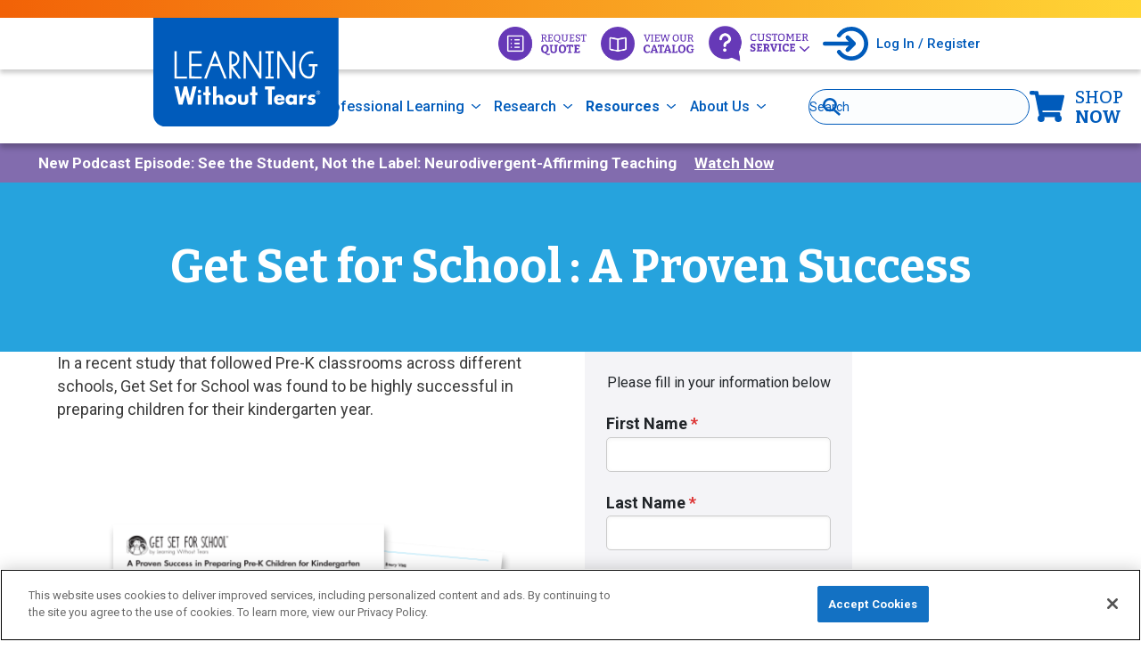

--- FILE ---
content_type: text/html; charset=UTF-8
request_url: https://www.lwtears.com/resources/get-set-school-proven-success
body_size: 35371
content:
<!DOCTYPE html>
<html  lang="en" dir="ltr" prefix="content: http://purl.org/rss/1.0/modules/content/  dc: http://purl.org/dc/terms/  foaf: http://xmlns.com/foaf/0.1/  og: http://ogp.me/ns#  rdfs: http://www.w3.org/2000/01/rdf-schema#  schema: http://schema.org/  sioc: http://rdfs.org/sioc/ns#  sioct: http://rdfs.org/sioc/types#  skos: http://www.w3.org/2004/02/skos/core#  xsd: http://www.w3.org/2001/XMLSchema# ">
<head>
  <meta charset="utf-8" />
<script async src="https://www.googletagmanager.com/gtag/js?id=UA-1811419-1"></script>
<script>window.dataLayer = window.dataLayer || [];function gtag(){dataLayer.push(arguments)};gtag("js", new Date());gtag("set", "developer_id.dMDhkMT", true);gtag("config", "UA-1811419-1", {"groups":"default","anonymize_ip":true,"page_placeholder":"PLACEHOLDER_page_path"});</script>
<meta name="description" content="View a recent study that followed Pre-K classrooms across different schools. Get Set for School was found to be highly successful in preparing children for their kindergarten year." />
<link rel="canonical" href="https://www.lwtears.com/resources/get-set-school-proven-success" />
<link rel="shortlink" href="https://www.lwtears.com/node/188" />
<meta property="og:site_name" content="Learning Without Tears" />
<meta property="og:title" content="Get Set for School : A Proven Success" />
<meta property="og:description" content="View a recent study that followed Pre-K classrooms across different schools. Get Set for School was found to be highly successful in preparing children for their kindergarten year." />
<meta property="og:image" content="" />
<meta property="og:updated_time" content="2022-04-12T13:38:24-04:00" />
<meta property="og:street_address" content="806 W. Diamond Avenue, Suite 230" />
<meta property="og:locality" content="Gaithersburg" />
<meta property="og:region" content="MD" />
<meta property="og:postal_code" content="20878" />
<meta property="og:country_name" content="USA" />
<meta property="og:phone_number" content="888-983-8409" />
<meta property="og:fax_number" content="301-263-2707" />
<meta property="article:published_time" content="2017-05-02T11:28:30-04:00" />
<meta property="article:modified_time" content="2022-04-12T13:38:24-04:00" />
<meta name="twitter:card" content="summary" />
<meta name="twitter:site" content="@hwtears" />
<meta name="Generator" content="Drupal 10 (https://www.drupal.org)" />
<meta name="MobileOptimized" content="width" />
<meta name="HandheldFriendly" content="true" />
<meta name="viewport" content="width=device-width, initial-scale=1.0" />
<script data-cfasync="false" type="text/javascript" id="vwoCode">window._vwo_code || (function () {
      var account_id=1032688,
      version=2.1,
      settings_tolerance=2000,
      hide_element='body',
      hide_element_style='opacity:0 !important;filter:alpha(opacity=0) !important;background:none !important',
      /* DO NOT EDIT BELOW THIS LINE */
      f=false,w=window,d=document,v=d.querySelector('#vwoCode'),cK='_vwo_'+account_id+'_settings',cc={};try{var c=JSON.parse(localStorage.getItem('_vwo_'+account_id+'_config'));cc=c&&typeof c==='object'?c:{}}catch(e){}var stT=cc.stT==='session'?w.sessionStorage:w.localStorage;code={use_existing_jquery:function(){return typeof use_existing_jquery!=='undefined'?use_existing_jquery:undefined},library_tolerance:function(){return typeof library_tolerance!=='undefined'?library_tolerance:undefined},settings_tolerance:function(){return cc.sT||settings_tolerance},hide_element_style:function(){return'{'+(cc.hES||hide_element_style)+'}'},hide_element:function(){if(performance.getEntriesByName('first-contentful-paint')[0]){return''}return typeof cc.hE==='string'?cc.hE:hide_element},getVersion:function(){return version},finish:function(e){if(!f){f=true;var t=d.getElementById('_vis_opt_path_hides');if(t)t.parentNode.removeChild(t);if(e)(new Image).src='https://dev.visualwebsiteoptimizer.com/ee.gif?a='+account_id+e}},finished:function(){return f},addScript:function(e){var t=d.createElement('script');t.type='text/javascript';if(e.src){t.src=e.src}else{t.text=e.text}d.getElementsByTagName('head')[0].appendChild(t)},load:function(e,t){var i=this.getSettings(),n=d.createElement('script'),r=this;t=t||{};if(i){n.textContent=i;d.getElementsByTagName('head')[0].appendChild(n);if(!w.VWO||VWO.caE){stT.removeItem(cK);r.load(e)}}else{var o=new XMLHttpRequest;o.open('GET',e,true);o.withCredentials=!t.dSC;o.responseType=t.responseType||'text';o.onload=function(){if(t.onloadCb){return t.onloadCb(o,e)}if(o.status===200){_vwo_code.addScript({text:o.responseText})}else{_vwo_code.finish('&e=loading_failure:'+e)}};o.onerror=function(){if(t.onerrorCb){return t.onerrorCb(e)}_vwo_code.finish('&e=loading_failure:'+e)};o.send()}},getSettings:function(){try{var e=stT.getItem(cK);if(!e){return}e=JSON.parse(e);if(Date.now()>e.e){stT.removeItem(cK);return}return e.s}catch(e){return}},init:function(){if(d.URL.indexOf('__vwo_disable__')>-1)return;var e=this.settings_tolerance();w._vwo_settings_timer=setTimeout(function(){_vwo_code.finish();stT.removeItem(cK)},e);var t;if(this.hide_element()!=='body'){t=d.createElement('style');var i=this.hide_element(),n=i?i+this.hide_element_style():'',r=d.getElementsByTagName('head')[0];t.setAttribute('id','_vis_opt_path_hides');v&&t.setAttribute('nonce',v.nonce);t.setAttribute('type','text/css');if(t.styleSheet)t.styleSheet.cssText=n;else t.appendChild(d.createTextNode(n));r.appendChild(t)}else{t=d.getElementsByTagName('head')[0];var n=d.createElement('div');n.style.cssText='z-index: 2147483647 !important;position: fixed !important;left: 0 !important;top: 0 !important;width: 100% !important;height: 100% !important;background: white !important;';n.setAttribute('id','_vis_opt_path_hides');n.classList.add('_vis_hide_layer');t.parentNode.insertBefore(n,t.nextSibling)}var o='https://dev.visualwebsiteoptimizer.com/j.php?a='+account_id+'&u='+encodeURIComponent(d.URL)+'&vn='+version;if(w.location.search.indexOf('_vwo_xhr')!==-1){this.addScript({src:o})}else{this.load(o+'&x=true')}}};w._vwo_code=code;code.init();})()</script>
<script src="https://cookie-cdn.cookiepro.com/scripttemplates/otSDKStub.js" type="text/javascript" charset="UTF-8" data-domain-script="5f1e8d88-d37d-4ae8-a915-1cfdd1a82e82"></script>
<script type="text/javascript">
function OptanonWrapper() { }
</script>
<link rel="stylesheet" href="https://fonts.googleapis.com/css2?family=DM+Serif+Display&amp;display=swap" type="text/css" />
<link rel="stylesheet" href="https://fonts.googleapis.com/css2?family=Bitter:wght@300;400;500;600;700;900&amp;display=swap" type="text/css" />
<link rel="stylesheet" href="https://fonts.googleapis.com/css2?family=Roboto:wght@100;300;400;500;700;900&amp;display=swap" type="text/css" />
<link rel="icon" href="/themes/custom/lwt/favicon.ico" type="image/vnd.microsoft.icon" />
<script src="/sites/default/files/google_tag/drupal9site/google_tag.script.js?t5vye8" defer></script>
<script>window.a2a_config=window.a2a_config||{};a2a_config.callbacks=[];a2a_config.overlays=[];a2a_config.templates={};</script>
<style>.a2a_dd.addtoany_share{overflow: hidden; height: 22px; width: 22px; position: relative; padding:0;}
.a2a_dd.addtoany_share img{height: 44px; width: 22px; margin-bottom: 0; position: absolute; top:0px;}
.overlay .a2a_dd.addtoany_share img{top: -22px;}
.social-icons .a2a_default_style .a2a_svg svg{display: none;}
.social-icons .a2a_default_style .a2a_svg{background-color: transparent !important;}
.social-icons .a2a_kit a{height:36px; width:36px; margin: 0 3px;}
.social-icons .a2a_button_facebook{background-image: url('/sites/default/files/2022-04/fb.png'); background-repeat: no-repeat;}
.social-icons .a2a_button_twitter{background-image: url('/sites/default/files/2022-04/twitter-updated.png'); background-repeat: no-repeat;}
.social-icons .a2a_button_pinterest{background-image: url('/sites/default/files/2022-04/pinterest.png'); background-repeat: no-repeat;}
.social-icons .a2a_button_email{background-image: url('/sites/default/files/2022-04/Email-icon.png'); background-repeat: no-repeat; }</style>
<script src="/sites/default/files/google_tag/fb_passthrough_server_side/google_tag.script.js?t5vye8" defer></script>

    <title>Get Set for School : A Proven Success | Learning Without Tears</title>
    <link rel="stylesheet" media="all" href="/sites/default/files/css/css_TCmdBL1lMBQlseKNWiejpmjxmf4eGVHPR69PTobvUXY.css?delta=0&amp;language=en&amp;theme=lwt&amp;include=eJx1Tm0OwjAIvdBmj9SwjnVE2iaAmb29OBejcf7ifeYB82wNag9wgMsirdqQ2opKrQYHo61Y8EuKyC5Vi8nDQBXl3KYC-U-TqV7Pna0rbT2_zbjvh8xtAh7VulfzwJuFhfGuTLPPP-lvIqabWivhdaIiSFp3QzCTGkr4JP7UJCB90O60hAkUH_UAcu4" />
<link rel="stylesheet" media="all" href="/sites/default/files/css/css_Jxmzr6rxkh8EWdxekkoCwg8JHdHPRD4smT1TK86BcRk.css?delta=1&amp;language=en&amp;theme=lwt&amp;include=eJx1Tm0OwjAIvdBmj9SwjnVE2iaAmb29OBejcf7ifeYB82wNag9wgMsirdqQ2opKrQYHo61Y8EuKyC5Vi8nDQBXl3KYC-U-TqV7Pna0rbT2_zbjvh8xtAh7VulfzwJuFhfGuTLPPP-lvIqabWivhdaIiSFp3QzCTGkr4JP7UJCB90O60hAkUH_UAcu4" />

    
      <style></style>
<style>.ssa-instance-5349aca68096a56f6d14cfa946a52386.coh-ce-cpt_container-b872d7bb {    -webkit-box-flex: 0;    -webkit-flex-grow: 0;        -ms-flex-positive: 0;            flex-grow: 0;  -webkit-box-orient: vertical;  -webkit-box-direction: normal;  -webkit-flex-direction: column;      -ms-flex-direction: column;          flex-direction: column;    -webkit-box-pack: flex-start;    -webkit-justify-content: flex-start;        -ms-flex-pack: flex-start;            justify-content: flex-start;}@media (max-width: 1169px) {  .ssa-instance-5349aca68096a56f6d14cfa946a52386.coh-ce-cpt_container-b872d7bb {  }}@media (max-width: 1023px) {  .ssa-instance-5349aca68096a56f6d14cfa946a52386.coh-ce-cpt_container-b872d7bb {  }}@media (max-width: 767px) {  .ssa-instance-5349aca68096a56f6d14cfa946a52386.coh-ce-cpt_container-b872d7bb {      }}.image-no-overlay.ssa-instance-5349aca68096a56f6d14cfa946a52386.coh-ce-cpt_container-b872d7bb {  background-position: center;  background-size: cover;  background-repeat: no-repeat;  background-attachment: scroll;}.image-dark-overlay.ssa-instance-5349aca68096a56f6d14cfa946a52386.coh-ce-cpt_container-b872d7bb {  background-image: -webkit-gradient(linear, left top, right top, color-stop(1%, rgba(0, 0, 0, 0.2)), to(rgba(0, 0, 0, 0.2))), none;  background-image: -webkit-linear-gradient(left, rgba(0, 0, 0, 0.2) 1%, rgba(0, 0, 0, 0.2) 100%), none;  background-image: linear-gradient(90deg, rgba(0, 0, 0, 0.2) 1%, rgba(0, 0, 0, 0.2) 100%), none;  background-position: center, center;  background-size: auto, cover;  background-repeat: no-repeat, no-repeat;  background-attachment: scroll, scroll;}.image-light-overlay.ssa-instance-5349aca68096a56f6d14cfa946a52386.coh-ce-cpt_container-b872d7bb {  background-image: -webkit-gradient(linear, left top, right top, color-stop(1%, rgba(255, 255, 255, 0.294)), to(rgba(255, 255, 255, 0.3))), none;  background-image: -webkit-linear-gradient(left, rgba(255, 255, 255, 0.294) 1%, rgba(255, 255, 255, 0.3) 100%), none;  background-image: linear-gradient(90deg, rgba(255, 255, 255, 0.294) 1%, rgba(255, 255, 255, 0.3) 100%), none;  background-position: center, center;  background-size: auto, cover;  background-repeat: no-repeat, no-repeat;  background-origin: border-box;  background-clip: border-box;  background-attachment: scroll, scroll;}.border.ssa-instance-5349aca68096a56f6d14cfa946a52386.coh-ce-cpt_container-b872d7bb {  border-width: 0.0625rem;  border-style: solid;}</style>
<style>.ssa-instance-462193824ad32edee5e472b2529ef670.coh-ce-cpt_container-b872d7bb {    -webkit-box-flex: 0;    -webkit-flex-grow: 0;        -ms-flex-positive: 0;            flex-grow: 0;  -webkit-box-orient: vertical;  -webkit-box-direction: normal;  -webkit-flex-direction: column;      -ms-flex-direction: column;          flex-direction: column;    -webkit-box-pack: flex-start;    -webkit-justify-content: flex-start;        -ms-flex-pack: flex-start;            justify-content: flex-start;}@media (max-width: 1169px) {  .ssa-instance-462193824ad32edee5e472b2529ef670.coh-ce-cpt_container-b872d7bb {  }}@media (max-width: 1023px) {  .ssa-instance-462193824ad32edee5e472b2529ef670.coh-ce-cpt_container-b872d7bb {  }}@media (max-width: 767px) {  .ssa-instance-462193824ad32edee5e472b2529ef670.coh-ce-cpt_container-b872d7bb {      }}.image-no-overlay.ssa-instance-462193824ad32edee5e472b2529ef670.coh-ce-cpt_container-b872d7bb {  background-position: center;  background-size: cover;  background-repeat: no-repeat;  background-attachment: scroll;}.image-dark-overlay.ssa-instance-462193824ad32edee5e472b2529ef670.coh-ce-cpt_container-b872d7bb {  background-image: -webkit-gradient(linear, left top, right top, color-stop(1%, rgba(0, 0, 0, 0.2)), to(rgba(0, 0, 0, 0.2))), none;  background-image: -webkit-linear-gradient(left, rgba(0, 0, 0, 0.2) 1%, rgba(0, 0, 0, 0.2) 100%), none;  background-image: linear-gradient(90deg, rgba(0, 0, 0, 0.2) 1%, rgba(0, 0, 0, 0.2) 100%), none;  background-position: center, center;  background-size: auto, cover;  background-repeat: no-repeat, no-repeat;  background-attachment: scroll, scroll;}.image-light-overlay.ssa-instance-462193824ad32edee5e472b2529ef670.coh-ce-cpt_container-b872d7bb {  background-image: -webkit-gradient(linear, left top, right top, color-stop(1%, rgba(255, 255, 255, 0.294)), to(rgba(255, 255, 255, 0.3))), none;  background-image: -webkit-linear-gradient(left, rgba(255, 255, 255, 0.294) 1%, rgba(255, 255, 255, 0.3) 100%), none;  background-image: linear-gradient(90deg, rgba(255, 255, 255, 0.294) 1%, rgba(255, 255, 255, 0.3) 100%), none;  background-position: center, center;  background-size: auto, cover;  background-repeat: no-repeat, no-repeat;  background-origin: border-box;  background-clip: border-box;  background-attachment: scroll, scroll;}.border.ssa-instance-462193824ad32edee5e472b2529ef670.coh-ce-cpt_container-b872d7bb {  border-width: 0.0625rem;  border-style: solid;}</style>
<style>.ssa-instance-8b9892ea7875aff3e1b41a322b8493a8.coh-ce-cpt_resource_hero-42c7e857 {    background-color: rgba(38, 163, 221, 1);}.image-no-overlay.ssa-instance-8b9892ea7875aff3e1b41a322b8493a8.coh-ce-cpt_resource_hero-42c7e857 {  background-position: center;  background-size: cover;  background-repeat: no-repeat;  background-attachment: scroll;}@media (max-width: 1023px) {  .image-no-overlay.ssa-instance-8b9892ea7875aff3e1b41a322b8493a8.coh-ce-cpt_resource_hero-42c7e857 {    background-position: center;    background-size: cover;    background-repeat: no-repeat;    background-attachment: scroll;  }}@media (max-width: 767px) {  .image-no-overlay.ssa-instance-8b9892ea7875aff3e1b41a322b8493a8.coh-ce-cpt_resource_hero-42c7e857 {    background-position: center;    background-size: cover;    background-repeat: no-repeat;    background-attachment: scroll;  }}.image-dark-overlay.ssa-instance-8b9892ea7875aff3e1b41a322b8493a8.coh-ce-cpt_resource_hero-42c7e857 {  background-image: -webkit-gradient(linear, left top, right top, color-stop(1%, rgba(0, 0, 0, 0.2)), to(rgba(0, 0, 0, 0.2))), none;  background-image: -webkit-linear-gradient(left, rgba(0, 0, 0, 0.2) 1%, rgba(0, 0, 0, 0.2) 100%), none;  background-image: linear-gradient(90deg, rgba(0, 0, 0, 0.2) 1%, rgba(0, 0, 0, 0.2) 100%), none;  background-position: center, center;  background-size: auto, cover;  background-repeat: no-repeat, no-repeat;  background-attachment: scroll, scroll;}@media (max-width: 1023px) {  .image-dark-overlay.ssa-instance-8b9892ea7875aff3e1b41a322b8493a8.coh-ce-cpt_resource_hero-42c7e857 {    background-image: -webkit-gradient(linear, left top, right top, color-stop(1%, rgba(0, 0, 0, 0.2)), to(rgba(0, 0, 0, 0.2))), none;    background-image: -webkit-linear-gradient(left, rgba(0, 0, 0, 0.2) 1%, rgba(0, 0, 0, 0.2) 100%), none;    background-image: linear-gradient(90deg, rgba(0, 0, 0, 0.2) 1%, rgba(0, 0, 0, 0.2) 100%), none;    background-position: center, center;    background-size: auto, cover;    background-repeat: no-repeat, no-repeat;    background-attachment: scroll, scroll;  }}@media (max-width: 767px) {  .image-dark-overlay.ssa-instance-8b9892ea7875aff3e1b41a322b8493a8.coh-ce-cpt_resource_hero-42c7e857 {    background-image: -webkit-gradient(linear, left top, right top, color-stop(1%, rgba(0, 0, 0, 0.2)), to(rgba(0, 0, 0, 0.2))), none;    background-image: -webkit-linear-gradient(left, rgba(0, 0, 0, 0.2) 1%, rgba(0, 0, 0, 0.2) 100%), none;    background-image: linear-gradient(90deg, rgba(0, 0, 0, 0.2) 1%, rgba(0, 0, 0, 0.2) 100%), none;    background-position: center, center;    background-size: auto, cover;    background-repeat: no-repeat, no-repeat;    background-attachment: scroll, scroll;  }}.image-light-overlay.ssa-instance-8b9892ea7875aff3e1b41a322b8493a8.coh-ce-cpt_resource_hero-42c7e857 {  background-image: -webkit-gradient(linear, left top, right top, color-stop(1%, rgba(255, 255, 255, 0.3)), to(rgba(255, 255, 255, 0.3))), none;  background-image: -webkit-linear-gradient(left, rgba(255, 255, 255, 0.3) 1%, rgba(255, 255, 255, 0.3) 100%), none;  background-image: linear-gradient(90deg, rgba(255, 255, 255, 0.3) 1%, rgba(255, 255, 255, 0.3) 100%), none;  background-position: center, center top;  background-size: auto, cover;  background-repeat: no-repeat, no-repeat;  background-attachment: scroll, scroll;}@media (max-width: 1023px) {  .image-light-overlay.ssa-instance-8b9892ea7875aff3e1b41a322b8493a8.coh-ce-cpt_resource_hero-42c7e857 {    background-image: -webkit-gradient(linear, left top, right top, color-stop(1%, rgba(255, 255, 255, 0.3)), to(rgba(255, 255, 255, 0.3))), none;    background-image: -webkit-linear-gradient(left, rgba(255, 255, 255, 0.3) 1%, rgba(255, 255, 255, 0.3) 100%), none;    background-image: linear-gradient(90deg, rgba(255, 255, 255, 0.3) 1%, rgba(255, 255, 255, 0.3) 100%), none;    background-position: center, center;    background-size: auto, cover;    background-repeat: no-repeat, no-repeat;    background-attachment: scroll, scroll;  }}@media (max-width: 767px) {  .image-light-overlay.ssa-instance-8b9892ea7875aff3e1b41a322b8493a8.coh-ce-cpt_resource_hero-42c7e857 {    background-image: -webkit-gradient(linear, left top, right top, color-stop(1%, rgba(255, 255, 255, 0.3)), to(rgba(255, 255, 255, 0.3))), none;    background-image: -webkit-linear-gradient(left, rgba(255, 255, 255, 0.3) 1%, rgba(255, 255, 255, 0.3) 100%), none;    background-image: linear-gradient(90deg, rgba(255, 255, 255, 0.3) 1%, rgba(255, 255, 255, 0.3) 100%), none;    background-position: center, center;    background-size: auto, cover;    background-repeat: no-repeat, no-repeat;    background-attachment: scroll, scroll;  }}.ssa-instance-8b9892ea7875aff3e1b41a322b8493a8.coh-ce-cpt_resource_hero-66ab94c7 {    display: none;}.ssa-instance-8b9892ea7875aff3e1b41a322b8493a8.coh-ce-cpt_resource_hero-66ab94c7:hover {}</style>
<style>.drop-zone-content { display: none; }</style>
<style>.ssa-instance-4fdb35c0bbdc200b8f75d47c7ba457f0.coh-ce-cpt_2_column_layout-58f3d9ff {  background-position: center top;  background-size: cover;  background-repeat: no-repeat;  background-attachment: scroll;}@media (max-width: 1023px) {  .ssa-instance-4fdb35c0bbdc200b8f75d47c7ba457f0.coh-ce-cpt_2_column_layout-58f3d9ff {    background-position: center;    background-size: cover;    background-repeat: no-repeat;    background-attachment: scroll;  }}@media (max-width: 767px) {  .ssa-instance-4fdb35c0bbdc200b8f75d47c7ba457f0.coh-ce-cpt_2_column_layout-58f3d9ff {    background-position: center top;    background-size: cover;    background-repeat: no-repeat;    background-attachment: scroll;  }}.ssa-instance-4fdb35c0bbdc200b8f75d47c7ba457f0.coh-ce-cpt_2_column_layout-fecebab9 {  border-top-style: solid;  border-top-color: rgb(215, 224, 238);  padding-right: 0;  padding-left: 0;}@media (max-width: 767px) {  .ssa-instance-4fdb35c0bbdc200b8f75d47c7ba457f0.coh-ce-cpt_2_column_layout-fecebab9 {  }}.ssa-instance-4fdb35c0bbdc200b8f75d47c7ba457f0.coh-ce-cpt_2_column_layout-7f907c1b {    -webkit-box-pack: space-between;    -webkit-justify-content: space-between;        -ms-flex-pack: space-between;            justify-content: space-between;    min-height: auto;  padding-top: 0;  padding-bottom: 0;}@media (max-width: 1023px) {  .ssa-instance-4fdb35c0bbdc200b8f75d47c7ba457f0.coh-ce-cpt_2_column_layout-7f907c1b {      min-height: auto;  }}@media (max-width: 767px) {  .ssa-instance-4fdb35c0bbdc200b8f75d47c7ba457f0.coh-ce-cpt_2_column_layout-7f907c1b {      min-height: auto;    -webkit-box-orient: vertical;    -webkit-box-direction: normal;  }}.ssa-instance-4fdb35c0bbdc200b8f75d47c7ba457f0.coh-ce-cpt_2_column_layout-7f907c1b p {  padding-right: 0px;  padding-left: 0px;}.ssa-instance-4fdb35c0bbdc200b8f75d47c7ba457f0.coh-ce-cpt_2_column_layout-64659fe0 {  -webkit-box-ordinal-group: NaN;    -webkit-order: 0;        -ms-flex-order: 0;            order: 0;  -webkit-box-orient: vertical;  -webkit-box-direction: normal;  -webkit-flex-direction: column;      -ms-flex-direction: column;          flex-direction: column;    -webkit-box-pack: flex-start;    -webkit-justify-content: flex-start;        -ms-flex-pack: flex-start;            justify-content: flex-start;}.ssa-instance-4fdb35c0bbdc200b8f75d47c7ba457f0.coh-ce-cpt_2_column_layout-64659fe0:before, .ssa-instance-4fdb35c0bbdc200b8f75d47c7ba457f0.coh-ce-cpt_2_column_layout-64659fe0:after {  clear: none;  content: normal;  display: inline;}@media (max-width: 1023px) {  .ssa-instance-4fdb35c0bbdc200b8f75d47c7ba457f0.coh-ce-cpt_2_column_layout-64659fe0 {    -webkit-box-ordinal-group: NaN;      -webkit-order: 0;          -ms-flex-order: 0;              order: 0;      -webkit-box-pack: flex-start;      -webkit-justify-content: flex-start;          -ms-flex-pack: flex-start;              justify-content: flex-start;    display: grid;    place-content: center;    display: -webkit-box;    display: -webkit-flex;    display: -ms-flexbox;    display: flex;  }}@media (max-width: 767px) {  .ssa-instance-4fdb35c0bbdc200b8f75d47c7ba457f0.coh-ce-cpt_2_column_layout-64659fe0 {    -webkit-box-ordinal-group: NaN;      -webkit-order: 0;          -ms-flex-order: 0;              order: 0;      -webkit-box-pack: flex-start;      -webkit-justify-content: flex-start;          -ms-flex-pack: flex-start;              justify-content: flex-start;  }  .ssa-instance-4fdb35c0bbdc200b8f75d47c7ba457f0.coh-ce-cpt_2_column_layout-64659fe0:before, .ssa-instance-4fdb35c0bbdc200b8f75d47c7ba457f0.coh-ce-cpt_2_column_layout-64659fe0:after {    clear: none;    content: normal;    display: inline;  }}@media (max-width: 564px) {  .ssa-instance-4fdb35c0bbdc200b8f75d47c7ba457f0.coh-ce-cpt_2_column_layout-64659fe0 {    display: grid;    place-content: center;    display: -webkit-box;    display: -webkit-flex;    display: -ms-flexbox;    display: flex;  }}.ssa-instance-4fdb35c0bbdc200b8f75d47c7ba457f0.coh-ce-cpt_2_column_layout-52ff4825 {  -webkit-box-ordinal-group: NaN;    -webkit-order: 1;        -ms-flex-order: 1;            order: 1;  -webkit-box-orient: vertical;  -webkit-box-direction: normal;  -webkit-flex-direction: column;      -ms-flex-direction: column;          flex-direction: column;    -webkit-box-pack: flex-start;    -webkit-justify-content: flex-start;        -ms-flex-pack: flex-start;            justify-content: flex-start;  display: -webkit-box;  display: -webkit-flex;  display: -ms-flexbox;  display: flex;}.ssa-instance-4fdb35c0bbdc200b8f75d47c7ba457f0.coh-ce-cpt_2_column_layout-52ff4825:before, .ssa-instance-4fdb35c0bbdc200b8f75d47c7ba457f0.coh-ce-cpt_2_column_layout-52ff4825:after {  clear: none;  content: normal;  display: inline;}@media (max-width: 1023px) {  .ssa-instance-4fdb35c0bbdc200b8f75d47c7ba457f0.coh-ce-cpt_2_column_layout-52ff4825 {    -webkit-box-ordinal-group: NaN;      -webkit-order: 1;          -ms-flex-order: 1;              order: 1;      -webkit-box-pack: flex-start;      -webkit-justify-content: flex-start;          -ms-flex-pack: flex-start;              justify-content: flex-start;    display: grid;    place-content: center;  }}@media (max-width: 767px) {  .ssa-instance-4fdb35c0bbdc200b8f75d47c7ba457f0.coh-ce-cpt_2_column_layout-52ff4825 {    -webkit-box-ordinal-group: NaN;      -webkit-order: 1;          -ms-flex-order: 1;              order: 1;      -webkit-box-pack: flex-start;      -webkit-justify-content: flex-start;          -ms-flex-pack: flex-start;              justify-content: flex-start;  }  .ssa-instance-4fdb35c0bbdc200b8f75d47c7ba457f0.coh-ce-cpt_2_column_layout-52ff4825:before, .ssa-instance-4fdb35c0bbdc200b8f75d47c7ba457f0.coh-ce-cpt_2_column_layout-52ff4825:after {    clear: none;    content: normal;    display: inline;  }}@media (max-width: 564px) {  .ssa-instance-4fdb35c0bbdc200b8f75d47c7ba457f0.coh-ce-cpt_2_column_layout-52ff4825 {    place-content: center;    display: grid;  }}</style>
<style></style>
<style>.ssa-instance-ffbd815f2787a8ff1bb567e58ab0c409.coh-ce-cpt_image-929e0d8f {  min-height: 1px;    margin-top: -45px;  border-style: solid;}@media (max-width: 767px) {  .ssa-instance-ffbd815f2787a8ff1bb567e58ab0c409.coh-ce-cpt_image-929e0d8f {    margin-top: 0;    margin-bottom: 0;  }}.fill-space-available.ssa-instance-ffbd815f2787a8ff1bb567e58ab0c409.coh-ce-cpt_image-929e0d8f {  -o-object-fit: cover;     object-fit: cover;  width: 100%;  display: -webkit-box;  display: -webkit-flex;  display: -ms-flexbox;  display: flex;  -webkit-box-orient: vertical;  -webkit-box-direction: normal;  -webkit-flex-direction: column;      -ms-flex-direction: column;          flex-direction: column;  -webkit-box-flex: 1;  -webkit-flex-grow: 1;      -ms-flex-positive: 1;          flex-grow: 1;}</style>
<style>.ssa-instance-4d8628219303cf9ebdf46aad19dc6db1.coh-ce-cpt_text-788f9cdb {    -webkit-box-flex: 0;    -webkit-flex-grow: 0;        -ms-flex-positive: 0;            flex-grow: 0;  font-family: 'Roboto', sans-serif;  -moz-osx-font-smoothing: grayscale;  -webkit-font-smoothing: antialiased;  line-height: 30px;}@media (max-width: 767px) {  .ssa-instance-4d8628219303cf9ebdf46aad19dc6db1.coh-ce-cpt_text-788f9cdb {  }}.border.ssa-instance-4d8628219303cf9ebdf46aad19dc6db1.coh-ce-cpt_text-788f9cdb {  border-width: 0.0625rem;  border-style: solid;}.border.ssa-instance-4d8628219303cf9ebdf46aad19dc6db1.coh-ce-cpt_text-788f9cdb p {  font-weight: 400;  font-size: 32px;  font-family: 'Roboto', sans-serif;  -moz-osx-font-smoothing: grayscale;  -webkit-font-smoothing: antialiased;  line-height: 26px;  color: rgb(46, 46, 46);  padding-right: 0px;  padding-left: 0px;}.ssa-instance-4d8628219303cf9ebdf46aad19dc6db1.coh-ce-cpt_text-788f9cdb p {  margin-bottom: 1rem;  line-height: 26px;}.ssa-instance-4d8628219303cf9ebdf46aad19dc6db1.coh-ce-cpt_text-788f9cdb .mailLink:after {  height: 10px;  width: 10px;  padding-right: 12px;  content: " ";  background: url('/sites/default/files/2021-12/mail-to_1.png') -20px center no-repeat;}.ssa-instance-4d8628219303cf9ebdf46aad19dc6db1.coh-ce-cpt_text-788f9cdb h4 {  line-height: 2rem;}</style>
<style>.ssa-instance-8c5aaa909a1ae621c91344503c95cc9f.coh-ce-cpt_resource_hero-42c7e857 {    background-color: rgba(38, 163, 221, 1);}.image-no-overlay.ssa-instance-8c5aaa909a1ae621c91344503c95cc9f.coh-ce-cpt_resource_hero-42c7e857 {  background-position: center;  background-size: cover;  background-repeat: no-repeat;  background-attachment: scroll;}@media (max-width: 1023px) {  .image-no-overlay.ssa-instance-8c5aaa909a1ae621c91344503c95cc9f.coh-ce-cpt_resource_hero-42c7e857 {    background-position: center;    background-size: cover;    background-repeat: no-repeat;    background-attachment: scroll;  }}@media (max-width: 767px) {  .image-no-overlay.ssa-instance-8c5aaa909a1ae621c91344503c95cc9f.coh-ce-cpt_resource_hero-42c7e857 {    background-position: center;    background-size: cover;    background-repeat: no-repeat;    background-attachment: scroll;  }}.image-dark-overlay.ssa-instance-8c5aaa909a1ae621c91344503c95cc9f.coh-ce-cpt_resource_hero-42c7e857 {  background-image: -webkit-gradient(linear, left top, right top, color-stop(1%, rgba(0, 0, 0, 0.2)), to(rgba(0, 0, 0, 0.2))), none;  background-image: -webkit-linear-gradient(left, rgba(0, 0, 0, 0.2) 1%, rgba(0, 0, 0, 0.2) 100%), none;  background-image: linear-gradient(90deg, rgba(0, 0, 0, 0.2) 1%, rgba(0, 0, 0, 0.2) 100%), none;  background-position: center, center;  background-size: auto, cover;  background-repeat: no-repeat, no-repeat;  background-attachment: scroll, scroll;}@media (max-width: 1023px) {  .image-dark-overlay.ssa-instance-8c5aaa909a1ae621c91344503c95cc9f.coh-ce-cpt_resource_hero-42c7e857 {    background-image: -webkit-gradient(linear, left top, right top, color-stop(1%, rgba(0, 0, 0, 0.2)), to(rgba(0, 0, 0, 0.2))), none;    background-image: -webkit-linear-gradient(left, rgba(0, 0, 0, 0.2) 1%, rgba(0, 0, 0, 0.2) 100%), none;    background-image: linear-gradient(90deg, rgba(0, 0, 0, 0.2) 1%, rgba(0, 0, 0, 0.2) 100%), none;    background-position: center, center;    background-size: auto, cover;    background-repeat: no-repeat, no-repeat;    background-attachment: scroll, scroll;  }}@media (max-width: 767px) {  .image-dark-overlay.ssa-instance-8c5aaa909a1ae621c91344503c95cc9f.coh-ce-cpt_resource_hero-42c7e857 {    background-image: -webkit-gradient(linear, left top, right top, color-stop(1%, rgba(0, 0, 0, 0.2)), to(rgba(0, 0, 0, 0.2))), none;    background-image: -webkit-linear-gradient(left, rgba(0, 0, 0, 0.2) 1%, rgba(0, 0, 0, 0.2) 100%), none;    background-image: linear-gradient(90deg, rgba(0, 0, 0, 0.2) 1%, rgba(0, 0, 0, 0.2) 100%), none;    background-position: center, center;    background-size: auto, cover;    background-repeat: no-repeat, no-repeat;    background-attachment: scroll, scroll;  }}.image-light-overlay.ssa-instance-8c5aaa909a1ae621c91344503c95cc9f.coh-ce-cpt_resource_hero-42c7e857 {  background-image: -webkit-gradient(linear, left top, right top, color-stop(1%, rgba(255, 255, 255, 0.3)), to(rgba(255, 255, 255, 0.3))), none;  background-image: -webkit-linear-gradient(left, rgba(255, 255, 255, 0.3) 1%, rgba(255, 255, 255, 0.3) 100%), none;  background-image: linear-gradient(90deg, rgba(255, 255, 255, 0.3) 1%, rgba(255, 255, 255, 0.3) 100%), none;  background-position: center, center top;  background-size: auto, cover;  background-repeat: no-repeat, no-repeat;  background-attachment: scroll, scroll;}@media (max-width: 1023px) {  .image-light-overlay.ssa-instance-8c5aaa909a1ae621c91344503c95cc9f.coh-ce-cpt_resource_hero-42c7e857 {    background-image: -webkit-gradient(linear, left top, right top, color-stop(1%, rgba(255, 255, 255, 0.3)), to(rgba(255, 255, 255, 0.3))), none;    background-image: -webkit-linear-gradient(left, rgba(255, 255, 255, 0.3) 1%, rgba(255, 255, 255, 0.3) 100%), none;    background-image: linear-gradient(90deg, rgba(255, 255, 255, 0.3) 1%, rgba(255, 255, 255, 0.3) 100%), none;    background-position: center, center;    background-size: auto, cover;    background-repeat: no-repeat, no-repeat;    background-attachment: scroll, scroll;  }}@media (max-width: 767px) {  .image-light-overlay.ssa-instance-8c5aaa909a1ae621c91344503c95cc9f.coh-ce-cpt_resource_hero-42c7e857 {    background-image: -webkit-gradient(linear, left top, right top, color-stop(1%, rgba(255, 255, 255, 0.3)), to(rgba(255, 255, 255, 0.3))), none;    background-image: -webkit-linear-gradient(left, rgba(255, 255, 255, 0.3) 1%, rgba(255, 255, 255, 0.3) 100%), none;    background-image: linear-gradient(90deg, rgba(255, 255, 255, 0.3) 1%, rgba(255, 255, 255, 0.3) 100%), none;    background-position: center, center;    background-size: auto, cover;    background-repeat: no-repeat, no-repeat;    background-attachment: scroll, scroll;  }}.ssa-instance-8c5aaa909a1ae621c91344503c95cc9f.coh-ce-cpt_resource_hero-66ab94c7 {    display: none;}.ssa-instance-8c5aaa909a1ae621c91344503c95cc9f.coh-ce-cpt_resource_hero-66ab94c7:hover {}</style>
<style>.drop-zone-content { display: none; }</style>
  </head>
<body class="path-node page-node-type-resource">
<a href="#main-content" class="visually-hidden focusable skip-link">
  Skip to main content
</a>
<noscript><iframe src="https://www.googletagmanager.com/ns.html?id=GTM-5KRRJCN" height="0" width="0" style="display:none;visibility:hidden"></iframe></noscript><noscript><iframe src="https://www.googletagmanager.com/ns.html?id=GTM-5P3SHB5C" height="0" width="0" style="display:none;visibility:hidden"></iframe></noscript>
  <div class="dialog-off-canvas-main-canvas" data-off-canvas-main-canvas>
           <style class="coh-inline-element">/**
 * LWT global styles
 */

/* Smooth scrolling */
@media (prefers-reduced-motion: no-preference) {
  html {
    scroll-behavior: smooth;
  }
}

/* Revert outline reset */
input, html, body, div, span, applet, object, iframe, h1, h2, h3, h4, h5, h6, p, blockquote, pre, a, abbr, acronym, address, big, cite, code, del, dfn, em, font, img, ins, kbd, q, s, samp, small, strike, strong, sub, sup, tt, var, b, u, i, center, dl, dt, dd, ol, ul, li, fieldset, form, label, legend, table, caption, tbody, tfoot, thead, tr, th, td, button {
  outline: revert;
}</style>  <style class="coh-inline-element">/* Printer styles */
@media print {

  /* Hidden elements */
  nav.tabs,
  ._hj-widget-container {
    display: none;
  }

  /* Carousels */
  .lwt-carousel .lwt-carousel-scroller {
    flex-direction: column;
    gap: 3rem;
  }
  .lwt-carousel .lwt-carousel-previous,
  .lwt-carousel .lwt-carousel-next,
  .lwt-carousel .lwt-carousel-dots {
    display: none;
  }
}</style>  <style class="coh-inline-element coh-ce-a586471a">/**
 * Circle link grid styles
 */

.circle-links {
  --circle-link-item-width: 150px;  /* Width of each element */
  --circle-link-circle-size: 125px; /* Width and height of background circle */
  --circle-link-gap-block: 2rem;    /* Grid gap */
  --circle-link-gap-inline: 2.5rem;
  /* --circle-link-column-count defined within component */

  /* Maximum columns per row (items + gaps) */
  max-width: calc(
    var(--circle-link-item-width) * var(--circle-link-column-count, 10) +
    var(--circle-link-gap-inline) * (var(--circle-link-column-count, 10) - 1)
  );

  display: grid;
  grid-template-columns: repeat(auto-fit, var(--circle-link-item-width));
  gap: var(--circle-link-gap-block) var(--circle-link-gap-inline);
  justify-items: center;
  justify-content: start;
  margin: 0 0 3rem;
  padding: 0;
  font-size: 1rem;
  line-height: 1.2;
  font-weight: 500;
  list-style: none;
}

.circle-links li {
  margin: 0;
  padding: 0;
  list-style: none;
  font-size: 1rem;
  line-height: 1.2;
  font-weight: 500;
}

.circle-links a {
  position: relative;
  display: block;
  padding: 0 5px; /* Reduce width of text */
  text-align: center;
  font-weight: 500;
  color: #005bbb;
  text-decoration: none;
}
.circle-links a:hover {
  color: #262c6e;
  text-decoration: none;
}


/* Background circles */
.circle-links a::before,
.circle-links a::after {
  content: "";
  display: block;
  position: absolute;
  z-index: 0;
  top: 0;
  left: calc((100% - var(--circle-link-circle-size)) / 2);
  width: var(--circle-link-circle-size);
  height: var(--circle-link-circle-size);
  border-radius: 50%;
}


/* Gradient circle (default) */
.circle-links a::before {
  background: linear-gradient(to bottom, transparent, var(--circle-color));
}

/* Solid circle (hover only) */
.circle-links a::after {
  background: var(--circle-color) none; /* Solid color */
  will-change: opacity;
  transition: opacity 200ms ease-in-out;
  opacity: 0;
}
.circle-links a:hover::after {
  opacity: 1;
}


.circle-links a img {
  display: block;
  position: relative;
  z-index: 1;
  margin-bottom: 0.875em;
  margin-left: -5px; /* Undo text width limit */
  margin-right: -5px;
  max-width: none;
  width: var(--circle-link-item-width);
  height: var(--circle-link-circle-size);
  object-fit: contain;
}

/* Modifier to clip to circle */
.circle-links a img.clip {
  clip-path: circle(closest-side);
  object-position: bottom center;
}</style>  <style class="coh-inline-element coh-ce-a586471a">/**
 * Custom modal video styles
 */

#video-modal {
  aspect-ratio: 16 / 9;
  width: min(88vw, 1000px);
  height: auto;
  padding: 0;
  border: none;
  background: black;
  box-shadow: 0 0 0.6rem 0.1rem rgba(0, 0, 0, 0.5);
  overflow: visible;
}
#video-modal::backdrop {
  background: rgb(0 0 0 / 75%);
  -webkit-backdrop-filter: blur(2px);
  backdrop-filter: blur(2px);
}


/* Fade animation */
@keyframes modal-video-backdrop-show {
  from {
    opacity: 0;
  }
  to {
    opacity: 1;
  }
}
@keyframes modal-video-backdrop-hide {
  from {
    opacity: 1;
  }
  to {
    opacity: 0;
  }
}
@keyframes modal-video-show {
  from {
    opacity: 0;
  }
  to {
    opacity: 1;
  }
}
@keyframes modal-video-hide {
  from {
    opacity: 1;
  }
  to {
    opacity: 0;
  }
}

@media (prefers-reduced-motion: no-preference) {
  /* Slide animation */
  @keyframes modal-video-show {
    from {
      transform: translateY(20vh);
      opacity: 0;
    }
    to {
      transform: translateY(0);
      opacity: 1;
    }
  }
  @keyframes modal-video-hide {
    from {
      transform: translateY(0);
      opacity: 1;
    }
    to {
      transform: translateY(20vh);
      opacity: 0;
    }
  }
}

/* Show dialog */
#video-modal[open] {
  animation: modal-video-show 300ms ease-out;
}
#video-modal[open]::backdrop {
  animation: modal-video-backdrop-show 300ms ease-out;
}

/* Hide dialog */
#video-modal.dialog-close {
  animation: modal-video-hide 200ms ease-in;
}
#video-modal.dialog-close::backdrop {
  animation: modal-video-backdrop-hide 200ms ease-in;
}


/* Stretch iframe */
#video-modal iframe {
  display: block;
  width: 100%;
  height: 100%;
  margin: 0;
  padding: 0;
  border: none;
}


/* Close button */
#video-modal .video-modal-close {
  -webkit-appearance: none;
  appearance: none;
  display: block;
  position: absolute;
  top: -30px;
  right: 0;
  width: 26px;
  height: 26px;
  margin: 0;
  padding: 0;
  border: none;
  border-radius: 100%;
  background: linear-gradient(-45deg, transparent 0%, transparent 46%, white 46%, white 56%, transparent 56%, transparent 100%),
              linear-gradient(45deg, transparent 0%, transparent 46%, white 46%, white 56%, transparent 56%, transparent 100%);
  opacity: 0.7;
  cursor: pointer;
  overflow: hidden;
  transition: all 200ms;
}
#video-modal .video-modal-close:hover {
  opacity: 1;
}

@media (orientation: landscape) {
  /* Move to right edge on landscape */
  #video-modal .video-modal-close {
    top: 0;
    right: -32px;
  }
}</style>  <script class="coh-inline-element">/**
 * Simple video modal
 */

// Initialize on load
document.addEventListener("DOMContentLoaded", lwtVideoModal);


// Simple video modal
function lwtVideoModal() {
  // Process a.video-modal links to YouTube, Vimeo, and Facebook
  // Link URL must direct to original video page; script converts to embedded version

  // Sample link URLs:
  // Vimeo:     vimeo.com/aaaaaaaaaa
  // YouTube:   www.youtube.com/watch?v=aaaaaaaaaa
  //            youtu.be/aaaaaaaaaa
  // Facebook:  facebook.com/watch/?v=aaaaaaaaaa
  //            facebook.com/LWTears/videos/aaaaaaaaaa/
  //            fb.watch/aaa-aaaaaa/

  const videoLinks = document.querySelectorAll("a.video-modal");
  videoLinks?.forEach((link) => {

    // Process when link is clicked (no video preload)
    link.addEventListener("click", (event) => {

      let dialog = document.querySelector("#video-modal");

      // Generate video modal component if does not already exist
      if (!dialog) {

        dialog = document.createElement("dialog");

        // Structure is:
        //   <dialog>
        //    <h2>
        //    <button>
        //    <iframe>

        // If browser doesn't support <dialog> element, then just follow the original link
        if (typeof dialog.showModal !== "function") {
          return true;
        }

        dialog.id = "video-modal";
        dialog.setAttribute("aria-labelledby", "video-modal-label");

        const dialogCloseButton = document.createElement("button");
        dialogCloseButton.setAttribute("type", "button");
        dialogCloseButton.setAttribute("aria-label", "Close Video");
        dialogCloseButton.classList.add("video-modal-close");

        const dialogHeading = document.createElement("h2");
        dialogHeading.id = "video-modal-label";
        dialogHeading.classList.add("visually-hidden");

        const dialogFrame = document.createElement("iframe");
        dialogFrame.setAttribute("autofocus", "true");
        dialogFrame.setAttribute("frameborder", "0");
        dialogFrame.setAttribute("allow", "accelerometer; autoplay; clipboard-write; encrypted-media; gyroscope; picture-in-picture");
        dialogFrame.setAttribute("allowfullscreen", "true");

        // Append elements to page
        dialog.appendChild(dialogHeading);
        dialog.appendChild(dialogCloseButton);
        dialog.appendChild(dialogFrame);
        document.querySelector("body")?.appendChild(dialog);
      }


      // Get video URL
      const url = link.getAttribute("href");

      // Set accessible title
      let title = link.textContent;
      if (!title || title.trim() === "") {
        // Try image alt text
        title = link.querySelector("img")?.getAttribute("alt");
      }
      if (!title || title.trim() === "") {
        // Fallback title
        title = "Learning Without Tears Video";
      }
      dialog.querySelector("h2").textContent = title;


      // Set iframe src with embedded video URL

      // Fallback option if URL replacement does not work
      dialog.querySelector("iframe")?.setAttribute("src", url);

      if (url.indexOf("youtu.be/") !== -1) {
        // Get YouTube video id
        // https://developers.google.com/youtube/player_parameters
        const regex = /^https?:\/\/youtu\.be\/(.+)/i;
        const videoId = url.replace(regex, "$1");
        if (videoId !== "") {
          dialog.querySelector("iframe")?.setAttribute("src", "https://www.youtube.com/embed/" + videoId + "?autoplay=1&amp;rel=0");
        }
      }

      else if (url.indexOf("youtube.com/") !== -1) {
        // Get YouTube video id
        const regex = /^https?:\/\/[www\.]+youtube\.com\/watch\?v=([^&]+).*/i;
        const videoId = url.replace(regex, "$1");
        if (videoId !== "") {
          dialog.querySelector("iframe")?.setAttribute("src", "https://www.youtube.com/embed/" + videoId + "?autoplay=1&amp;rel=0");
        }
      }

      else if (url.indexOf("vimeo.com/") !== -1) {
        // Get Vimeo video id
        const regex = /^https?:\/\/vimeo\.com\/(\d+).*/i;
        const videoId = url.replace(regex, "$1");
        if (videoId !== "") {
          dialog.querySelector("iframe")?.setAttribute("src", "https://player.vimeo.com/video/" + videoId + "?autoplay=1&amp;title=0&amp;byline=0&amp;portrait=0");
        }
      }

      else if (url.indexOf("facebook.com/") !== -1 || url.indexOf("fb.watch/") !== -1) {
        // Use Facebook video URL as querystring
        const facebookUrl = encodeURIComponent(url);

        // Set iframe source
        dialog.querySelector("iframe")?.setAttribute("src", "https://www.facebook.com/plugins/video.php?href=" + facebookUrl);
      }


      // Show modal
      dialog.showModal();

      // Close if backdrop clicked
      dialog.addEventListener("click", (dialogEvent) => {
        // Ignore dialog children
        if (dialogEvent.target === dialog) {
          // Fade out animation
          dialog.classList.add("dialog-close");

          // Close after animation
          setTimeout(function() {
            dialog.close();
          }, 200);
        }
      });

      // Close button
      dialog.querySelector(".video-modal-close")?.addEventListener("click", () => {
        // Fade out animation
        dialog.classList.add("dialog-close");

        // Close after animation
        setTimeout(function() {
          dialog.close();
        }, 200);
      });

      // Remove dialog element upon closing
      dialog.addEventListener("close", () => {
        dialog.parentNode.removeChild(dialog);
      });

      // Stop original link
      event.preventDefault();
      return false;
    });
  });
}</script>          <style class="coh-inline-element ssa-component coh-component ssa-component-instance-f67621d3-baf1-49ab-90b0-00659afe4807 coh-component-instance-f67621d3-baf1-49ab-90b0-00659afe4807">/* -------------------- Sticky header wrappers -------------------- */

/* Anchor past sticky header height */
:target {
  scroll-margin-top: 9.25rem;
}


/* -------------------- Top of page bar -------------------- */

:root {
  /* Common spacing between elements */
  --header-inline-padding: 2rem;

  /* Logo */
  --header-logo-scale: 1;
  --header-logo-width: calc(225px * var(--header-logo-scale));
}


/* ----- Aux navigation ----- */

.auxiliary-menu > ul > li > button {
  /* Menu toggle behavior: Close other menus */
  --hover-toggle: close-all;
  --click-toggle: close-all;
}

/* Open submenu */
.auxiliary-menu .header-submenu[aria-hidden="false"] {
  visibility: visible;
  opacity: 1;
  will-change: opacity;
  transition: opacity 200ms ease-in,
              visibility 0s ease-in; /* Fade-in once unhides */
}


/* -------------------- Main menu -------------------- */

.header-menu ul.menu-level-1 {
  display: flex;
  flex-flow: row nowrap;
  justify-content: space-between;
  align-items: stretch;
  gap: 0.1rem clamp(0.1rem, 0.25vw, 0.3rem);
  width: fit-content;
  height: 100%;
  margin: 0;
  padding: 0;
  list-style: none;
}
.header-menu ul.menu-level-1 > li {
  flex-grow: 1;
  position: relative;
  margin: 0;
  padding: 0;
  list-style: none;
  font: 500 1rem/1.2 Roboto, sans-serif;
}

/* Active menu */
.header-menu ul.menu-level-1 > li.active > button {
  font-weight: 700;
}

.header-menu ul.menu-level-1 > li > button {
  /* Menu toggle behavior: Close other menus */
  --hover-toggle: close-all;
  --click-toggle: close-all;

  -webkit-appearance: none;
  appearance: none;
  display: flex;
  align-items: center;
  height: 100%;
  margin: 0 auto;
  padding: 2rem clamp(0.375rem, 0.6vw, 0.8125rem);
  border: none;
  background: transparent;
  font-weight: inherit;
  font-size: inherit;
  line-height: inherit;
  font-family: inherit;
  color: var(--header-link-color);
  white-space: nowrap;
  text-align: left;
  cursor: pointer;
  transition: color 200ms ease-in-out;
}

.header-menu ul.menu-level-1 > li > button:hover {
  --header-link-color: var(--header-link-color-hover);
}


/* Menu chevron */
.header-menu ul.menu-level-1 > li.has-children > button::after {
  content: "";
  width: 0;
  height: 100%;
  padding-left: 1.125em;
  background-repeat: no-repeat;
  background-image: url("data:image/svg+xml,%3Csvg xmlns='http://www.w3.org/2000/svg' width='11.646' height='6.659' viewBox='0 0 11.646 6.659'%3E%3Cpath d='M12.013 15.9l4.4-4.407a.829.829 0 0 1 1.175 0 .839.839 0 0 1 0 1.179L12.6 17.663a.831.831 0 0 1-1.148.024L6.43 12.673a.832.832 0 0 1 1.175-1.179Z' transform='translate(-6.188 -11.246)' fill='%23005bbb'/%3E%3C/svg%3E");
  background-position: 100% 50%;
  background-size: 0.6em auto;
  will-change: opacity, transform;
  transition: filter 200ms ease-in-out,
              transform 200ms ease-in-out;
  transform-origin: 12.5px 50%;
}
.header-menu ul.menu-level-1 > li.has-children > button:hover::after {
  filter: var(--header-link-filter-hover);
}
.header-menu ul.menu-level-1 > li.has-children > button[aria-expanded="true"]::after {
  transform: rotate(180deg);
}


/* Open menu sunshine */
.header-menu ul.menu-level-1 > li > button[aria-expanded="true"] {
  background-image: radial-gradient(circle farthest-corner at 50% 100%, hsla(0, 0%, 100%, 0) 15%, rgba(252, 217, 0, 0.22) 0, hsla(0, 0%, 100%, 0) 82%, hsla(0, 0%, 100%, 0) 86%);
}

/* Submenu with delayed hover reveal */
.header-menu .header-submenu {
  position: absolute;
  z-index: 10;
  visibility: hidden;
  opacity: 0;
  top: 100%;
  left: -0.68rem; /* Align with parent link */
  width: max-content;
  max-width: 90vw;
  margin: 0;
  padding: 1rem 1.5rem;
  background-color: rgb(255 255 255 / 97%);
  -webkit-backdrop-filter: blur(2px);
  backdrop-filter: blur(2px);
  box-shadow: 0 0.2rem 0.3rem rgb(0 0 0 / 24%);
	transition: opacity 200ms ease-out,
	            visibility 0s ease-out 200ms; /* Hide after fades-out */

	text-align: start;
	font-size: 0.875rem;
}

@media (min-width: 1024px) {
  /* Don't push Resources off-screen */
  .header-menu .menu-resources .header-submenu {
    left: calc(-1 * min(50vw, 38rem) / 1.9);
  }
}

/* Open submenu */
.header-menu .header-submenu[aria-hidden="false"] {
  visibility: visible;
  opacity: 1;
  will-change: opacity;
	transition: opacity 200ms ease-in; /* Fade-in once unhides */
}

/* Submenu */
.header-menu .header-submenu h3 {
  margin: 0 0 0.9em;
  font-weight: 500;
  font-size: 1em;
  line-height: 1.2;
  font-family: inherit;
  color: #131637;
}

.header-menu .header-submenu div + h3 {
  /* Stacked links */
  margin-block-start: 1.1em;
}

.header-menu .header-submenu ul {
  margin: 0;
  padding: 0;
  list-style: none;
}
.header-menu .header-submenu ul > li {
  margin: 0;
  padding: 0.4em 0;
  line-height: 1.3;
  list-style: none;
}
.header-menu .header-submenu ul > li:not(:last-child) {
  border-bottom: 1px dotted #e2e2e2;
}

.header-menu .header-submenu ul a {
  padding: 0.1em 0;
  text-decoration: none;
}

.header-menu .header-submenu-columns {
  display: flex;
  flex-flow: row nowrap;
  justify-content: space-between;
  gap: 1.5rem 3rem;
}
.header-menu .header-submenu-columns > * {
  flex: 1 1 auto;
}

.header-menu .header-submenu-columns + .header-submenu-columns {
  margin-top: 1.5rem;
}


/* Submenu footer */
.header-submenu-footer {
  margin: 1.5rem -1.5rem -1rem;
  padding: 0.75rem 1.5rem;
  background-image: linear-gradient(98deg, #ff7900, #fcd900);
  font-size: 0.75rem;
  color: #131637;
}

.header-submenu-footer p {
  margin: 0;
  padding: 0;
  line-height: 1.4;
  font-size: 0.875rem;
}

.header-submenu-footer strong {
  font-weight: 700;
}
.header-submenu-footer a {
  display: inline-block;
  padding: 0 0.3em;
  color: #131637;
  text-decoration: none;
  white-space: nowrap;
}
.header-submenu-footer a:hover {
  color: #131637;
  text-decoration: underline;
}
.header-submenu-footer a:first-of-type {
  border-left: none;
}


/* Individual menus */
.header-menu .menu-solutions .header-submenu {
  width: 38rem;
}
.header-menu .menu-resources .header-submenu {
  width: min(50vw, 38rem); /* Prevent pushing past edge */
}
.header-menu .menu-resources .header-submenu-columns > * {
  flex-basis: 50%;
}


/* -------------------- Search -------------------- */

/* Search form */
.header-search form > div {
  display: grid;
  grid-template-areas: "form";
  justify-items: start;
}

/* Search field */
.header-search input[type="search"] {
  -webkit-appearance: textfield; /* Remove extra search components */
  appearance: textfield;
  -moz-box-sizing: content-box;
  -webkit-box-sizing: content-box;
  box-sizing: border-box; /* Undo Site Studio reset */

  grid-area: form;
  display: block;
  width: 100%;
  height: 2.5rem;
  margin: 0;
  padding-block: 0;
  padding-inline: 2.75rem 0.5rem; /* Space for submit icon */
  border: 1px solid #005bbb;
  border-radius: 2rem;
  background-color: #fbfdfe;
  font: 400 0.9375rem/1.3 Roboto, sans-serif;
  color: inherit;
  cursor: text;
  transition: border-color 200ms ease-in-out;
}

.header-search:hover input[type="search"] {
  border-color: var(--header-link-color);
}
.header-search input[type="search"]::placeholder {
  color: var(--header-link-color);
  font-size: 0.875rem;
  opacity: 1;
}

/* Submit button */
.header-search input[type="submit"] {
  grid-area: form;
  -webkit-appearance: none;
  appearance: none;
  width: 2rem;
  height: 100%;
  margin: 0 0.4rem 0 0.625rem;
  padding: 0;
  background-color: transparent;
	background-position: 0 50%;
	background-size: 100% auto;
  border: none;
  font-size: 0.75rem;
  line-height: 1.3;
  cursor: pointer;
}

/* Remove pseudo-components */
.header-search input[type="search"]::-webkit-search-decoration,
.header-search input[type="search"]::-webkit-search-cancel-button,
.header-search input[type="search"]::-webkit-search-results-button,
.header-search input[type="search"]::-webkit-search-results-decoration {
  -webkit-appearance: none;
  display: none;
}

/* Submit icon */
.header-search input[type="submit"],
.header-search-link a {
  background-repeat: no-repeat;
  background-size: 20px auto;
  background-position: 50% 50%;
	background-image: url("data:image/svg+xml,%3Csvg height='31.613' viewBox='0 0 30.486 31.613' width='30.486' xmlns='http://www.w3.org/2000/svg'%3E%3Cg fill='none' stroke='%23005bbb' stroke-width='4'%3E%3Cg%3E%3Ccircle cx='12.149' cy='12.149' r='12.149' stroke='none'/%3E%3Ccircle cx='12.149' cy='12.149' fill='none' r='10.149'/%3E%3C/g%3E%3Cpath d='m19.478 21.298 9.658 8.84'/%3E%3C/g%3E%3C/svg%3E");
  text-indent: -9999px;
  transition: filter 200ms ease-in-out;
}
.header-search input[type="submit"]:hover,
.header-search-link a:hover {
  filter: var(--header-link-filter-hover);
}


/* -------------------- Responsive layouts -------------------- */

@media (max-width: 1510px) {
  :root {
    --header-inline-padding: 1.5rem;
  }
}

@media (max-width: 1390px) {
  :root {
    --header-inline-padding: 1.25rem;
  }
}

@media (max-width: 1340px) {
  /* Shrink logo */
  :root {
    --header-logo-scale: 0.925;
  }
}

@media (max-width: 1169px) {
  :root {
    --header-inline-padding: 1.125rem;
  }
}

@media (max-width: 1120px) {
  :root {
    --header-inline-padding: 1rem;
  }
}

@media (max-width: 1075px) {
  /* Shrink logo */
  :root {
    --header-logo-scale: 0.875;
  }
}


/* Mobile menu slide up/down */
@keyframes headerShowMobileMenu {
  0% {
    transform: translateY(-120%);
  }
  100% {
    transform: translateY(0);
  }
}
@keyframes headerHideMobileMenu {
  0% {
    transform: translateY(0);
  }
  100% {
    transform: translateY(-120%);
  }
}

@media screen and (prefers-reduced-motion) {
  /* Mobile menu show (fade only) */
  @keyframes headerShowMobileMenu {
    0% {
      opacity: 0;
    }
    100% {
      opacity: 1;
    }
  }
  @keyframes headerHideMobileMenu {
    0% {
      opacity: 1;
    }
    100% {
      opacity: 0;
    }
  }
}


/* Horizontal tablet */
@media (max-width: 1023px) {

  .auxiliary-menu > ul > li > button {
    /* Menu toggle behavior: Don't close other menus */
    --hover-toggle: close-self;
    --click-toggle: close-self;
  }

  /* Switch to mobile menu */
  :root {
    --header-inline-padding: 1.25rem;
  }
  :target {
    scroll-margin-top: 0; /* No sticky header spacing */
  }

  /* Shrink logo */
  :root {
    --header-logo-scale: 0.8;
  }

  .header-search input[type="search"] {
    height: 2.25rem;
  }


  /* --- Mobile menu --- */

  .header-menu {
    display: none;
    position: absolute;
    z-index: 0; /* Under header bar wrapper ::after cover */
    left: 1rem;
    top: 100%;
    height: auto;
    width: calc(100vw - 2rem);
    border-radius: 0 0 1.5rem 1.5rem;
    background-color: white;
    -webkit-backdrop-filter: blur(2px);
    backdrop-filter: blur(2px);
    box-shadow: 0 10px 10px rgb(0 0 0 / 20%);
    padding: 2.5rem 2rem 2.875rem;
    -webkit-text-size-adjust: none; /* Prevent mobile Safari from enlarging text */
    text-size-adjust: none;
  }

  .header-menu.menu-visible {
    /* Slide-down */
    display: block;
    visibility: visible;
    animation-duration: 350ms;
    animation-name: headerShowMobileMenu;
    animation-fill-mode: backwards;
    animation-timing-function: ease-out;
  }

  .header-menu.menu-hide {
    /* Slide-up */
    display: block;
    visibility: hidden;
    animation-duration: 350ms;
    animation-name: headerHideMobileMenu;
    animation-fill-mode: forwards;
    animation-timing-function: ease-in;
    transition: visibility 0s linear 350ms; /* Hide after animation */
  }

  /* Top-level menu */
  .header-menu ul.menu-level-1 {
    flex-flow: column nowrap;
    gap: 0;
    width: auto;
    height: auto;
  }
  .header-menu ul.menu-level-1 > li {
    padding: 0;
    font-weight: 500;
    font-size: 1.0625rem;
  }

  /* Toggles */
  .header-menu ul.menu-level-1 > li > button {
    /* Menu toggle behavior */
    --hover-toggle: disabled;
    --click-toggle: close-self;

    height: auto;
    width: 100%;
    justify-content: space-between;
    padding: 1.25rem 1rem 1.25rem 0;
    white-space: normal;
  }
  .header-menu ul.menu-level-1 > li:not(:first-child) > button {
    border-top: 1px solid rgb(36 138 202 / 48%); /* Separator except on last toggle */
  }
  .header-menu ul.menu-level-1 > li > button[aria-expanded="true"] {
    border-bottom: 1px solid rgb(36 138 202 / 48%); /* Add bottom border when expanded */
  }

  /* Open menu gradient */
  .header-menu ul.menu-level-1 > li > button[aria-expanded="true"] {
    background-image: linear-gradient(to right, transparent 60%, rgb(252 217 0 / 43%));
  }

  /* Menu chevron */
  .header-menu ul.menu-level-1 > li.has-children > button::after {
    height: 1ex;
    transform-origin: 14.5px 55%;
  }

  /* Submenus */
  .header-menu .header-submenu {
    position: static;
    z-index: 1;
    top: unset;
    left: unset;
    height: 0;
    width: auto;
    max-width: none;
    margin: 0;
    padding: 0;
    background: none;
    -webkit-backdrop-filter: none;
    backdrop-filter: none;
    box-shadow: none;
    font-weight: 400;
    font-size: 1.0625rem;
    transition: none; /* Close immediately */
  }
  .header-menu .header-submenu[aria-hidden="false"] {
    height: auto;
    margin: 1.25rem 0 3rem;
  	transition: opacity 200ms ease-in; /* Fade-in once unhides */
  }
  .header-menu .menu-level-1 > li:last-child .header-submenu[aria-hidden="false"] {
    margin-bottom: 1rem; /* Reduce last item bottom margin */
  }


  .header-menu .header-submenu ul > li:not(:last-child) {
    border-bottom: none; /* Remove separators */
  }
  .header-menu .header-submenu-columns {
    flex-flow: column nowrap; /* Collapse columns */
    gap: 2rem 3rem;
  }
  .header-menu .header-submenu-columns + .header-submenu-columns {
    margin-top: 2rem;
  }
  .header-submenu-footer {
    display: none; /* Remove footer */
  }

  .header-menu .header-submenu h3 {
    font-size: 0.9375rem;
  }

  /* Individual menus */
  .header-menu .menu-solutions .header-submenu,
  .header-menu .menu-resources .header-submenu {
    width: auto;
  }

  /* Split specific columns */
  .header-menu .menu-solutions .menu-subjects ul,
  .header-menu .menu-solutions .menu-grades ul {
    column-count: 2;
    column-gap: 1rem;
  }
  .header-menu .menu-solutions .menu-subjects ul > li,
  .header-menu .menu-solutions .menu-grades ul > li {
    break-inside: avoid;
    page-break-inside: avoid;
  }
  .header-menu .menu-solutions .menu-grades ul > li:nth-child(4) {
    break-before: column; /* Break 1st grade to separate column */
  }

  .header-menu .menu-resources .header-submenu-columns > * {
    flex-basis: auto;
  }
}


/* Vertical tablet */
@media (max-width: 767px) {
  :root {
    --header-inline-padding: 0.875rem;
  }
  .header-search input[type="search"] {
    height: 2.125rem;
    padding-inline-start: 2.5rem;
    font-size: 0.875rem;
  }
  .header-search input[type="submit"] {
    width: 1.625rem;
    background-size: 18px auto;
  }
}


@media (max-width: 564px) {
  :root {
    --header-logo-scale: 0.575;
  }

  .header-search input[type="search"] {
    height: 1.5rem;
    font-size: 0.8125rem;
    padding-inline-start: 2.125rem;
  }
  .header-search input[type="submit"] {
    width: 1.5rem;
    margin-left: 0.5rem;
    background-size: 14px auto;
  }
}


@media (max-width: 400px) {
  .auxiliary-menu .header-submenu {
    left: auto;
    right: 0; /* Prevent right-edge cut-off */
  }

  /* Shrink wrap navigation */
  .auxiliary-menu li.menu-account,
  .auxiliary-menu li.menu-logout,
  .auxiliary-menu li.menu-login {
    flex: 0 1 min-content;
  }
}


@media (max-width: 370px) {
  /* Switch search form to link */
  .header-search {
    display: none;
  }
  .header-search-link {
    display: block;
    flex-grow: 1;
    align-self: center;
    justify-self: end;
  }
  .header-search-link a {
    display: block;
    width: 39px;
    height: 39px;
    margin-left: auto;
    padding: 0;
    background-position: 50% 50%;
    background-size: 17px auto;
  }
}


/* Printer styles */
@media print {
  :root {
    --header-inline-padding: 0px;
  }

  .sticky-headers {
    position: static;
    top: unset;
  }
  .sticky-headers::before {
    content: unset;
  }

  .auxiliary-menu,
  .header-bar,
  .header-callout {
    display: none;
  }

  .top-bar {
    padding: unset;
    background: none;
  }
  .top-bar::after {
    content: unset;
  }

  .header-logo {
    margin-block-end: 0;
    min-height: unset;
  }
  .header-logo a {
    margin: 0 0 1.5rem;
  }
  .header-logo img {
    width: 15vw;
  }
}</style>  <script class="coh-inline-element ssa-component coh-component ssa-component-instance-f67621d3-baf1-49ab-90b0-00659afe4807 coh-component-instance-f67621d3-baf1-49ab-90b0-00659afe4807">document.addEventListener("DOMContentLoaded", function() {

  // Header sizing changes
  lwtInitHeaderSizing();

  // Mobile menu toggle
  lwtInitMobileMenuToggle();

  // Hover and click menu toggles
  lwtInitMenuToggles();

  // Highlight active menu parent
  lwtInitActiveMenu();

});


// Reduce search placeholder based on viewport
function lwtInitHeaderSizing() {

  const searchBox = document.querySelector("#header-search-field");
  if (!searchBox) {
    return;
  }

  // Change placeholder on load
  if (window.innerWidth <= 564 || (window.innerWidth >= 1024 && window.innerWidth <= 1300)) {
    searchBox.setAttribute("placeholder", "Search");
  }

  window.addEventListener("resize", (event) => {
    // Change placeholder on resize
    if (event.target.innerWidth <= 564 || (event.target.innerWidth >= 1024 && event.target.innerWidth <= 1300)) {
      searchBox.setAttribute("placeholder", "Search");
    } else {
      searchBox.setAttribute("placeholder", "Looking For Something?");
    }
  });
}



// Mobile menu toggle
function lwtInitMobileMenuToggle() {
  // CSS handles all visibility and animation states using .menu-visible and [aria-expanded=true]

  // Get hamburger toggle
  const toggle = document.querySelector(".header-menu-toggle > button");
  if (typeof toggle === "undefined") {
    return;
  }

  // Get main menu
  let menu = document.getElementById(toggle.getAttribute("aria-controls"));
  if (!menu) {
    return;
  }

  // Toggle starts as hamburger
  toggle.setAttribute("aria-expanded", "false");

  // Click action
  toggle.addEventListener("click", (event) => {
    if (menu.classList.contains("menu-visible")) {
      // Close menu
      menu.classList.add("menu-hide");
      menu.classList.remove("menu-visible");
      toggle.setAttribute("aria-expanded", "false");

      // Remove hiding class after animation completes (so menu doesn't reappear)
      setTimeout(function() {
        menu.classList.remove("menu-hide");

        // Close submenus
        let childrenToggles = menu.querySelectorAll("[aria-controls][aria-expanded='true'].toggle");
        childrenToggles?.forEach((childrenToggle) => {
          lwtToggleMenu(childrenToggle, null, "click", false);
        });

      }, 350);

    } else {
      // Open menu
      menu.classList.add("menu-visible");
      menu.classList.remove("menu-hide");
      toggle.setAttribute("aria-expanded", "true");
    }

    event.preventDefault();
  });
}



// Show hidden submenus with a toggle
function lwtInitMenuToggles() {
  // Toggle button/link requires .toggle
  // Toggle requires [aria-controls] pointing to hidden menu id

  // Possible toggle behaviors based on CSS custom properties:
  //   --hover-toggle: close-all     mouseover closes all other open menus (desktop)
  //   --click-toggle: close-all     click/tap closes all other open menus (desktop)
  //   --hover-toggle: close-self    mouseover does not affect other menus (mobile)
  //   --click-toggle: close-self    click/tap does not affect other menus (mobile)
  //   --hover-toggle: disabled      hover disabled (mobile menus)

  // CSS handles all visibility and animation states utilizing [aria-expanded] (toggle) and [aria-hidden] (menu)
  // Do not check styles onload since they can change based on viewport

  // Get all toggles (links and buttons)
  const toggles = document.querySelectorAll("[aria-controls].toggle");
  toggles?.forEach((toggle) => {

    // Get target menus (from [aria-controls] id)
    let menu = document.getElementById(toggle.getAttribute("aria-controls"));
    if (menu) {

      // Parent wrapper containing link and menu to handle mouseleave action
      let parent = toggle.parentElement;

      // Set default ARIA attributes
      toggle.setAttribute("aria-expanded", "false");
      menu.setAttribute("aria-hidden", "true");

      // Set timer to prevent click action from immediately re-closing menu after mouseenter delayed opened it
      let toggleTime = Date.now();
      let entering = false;


      toggle.addEventListener("click", (event) => {

        if (lwtIsToggleMenuOpen(toggle)) {
          // Menu is open; close now

          // Prevent menu from closing if it just opened by mouseenter
          if (!lwtAllowToggleHover(toggle) || Date.now() - toggleTime > 300) {

            // Close menu
            lwtToggleMenu(toggle, menu, "click", false);

            // Also close any children submenus (from mobile menu toggle)
            let childrenToggles = menu.querySelectorAll("[aria-controls][aria-expanded='true'].toggle");
            childrenToggles?.forEach((childrenToggle) => {
              lwtToggleMenu(childrenToggle, null, "click", false);
            });
          }

        } else {

          // Menu is closed; open now
          lwtToggleMenu(toggle, menu, "click", true);

        }

        // Stop if trigger is link
        event.preventDefault();
        return false;
      });


      // Mouse hover states width delay
      parent.addEventListener("mouseenter", () => {
        // Use parent to prevent extra mouseenter calls

        // Get custom property value (to prevent hover on mobile menu)
        if (lwtAllowToggleHover(toggle)) {
          // Flag when opening requested (so event can be cancelled)
          entering = true;

          // Add delay to prevent menu from opening/switching from fast cursor movements
          setTimeout(() => {

            // Continue if still hovering the *same* target after short delay
            if (entering === true) {
              // Open menu
              lwtToggleMenu(toggle, menu, "hover", true);

              // Reset delay hover flag
              entering = false;

              // Timestamp to prevent immediate open + close upon click
              toggleTime = Date.now();
            }
          }, 200);
        }
      });


      parent.addEventListener("mouseleave", () => {
        // Use parent so submenu is covered

        // Get custom property value
        if (lwtAllowToggleHover(toggle)) {

          // Cancel closing if any menu link has focus
          if (menu.contains(document.activeElement)) {
            return;
          }

          // Flag when closing requested (so event can be cancelled)
          entering = false;

          // Add delay to prevent open menu from closing from fast diagonal cursor movements
          setTimeout(() => {

            // Continue if not currently opening menu
            if (!entering) {
              // Close menu
              lwtToggleMenu(toggle, menu, "hover", false);

              // Reset delay hover flag
              entering = false;
            }
          }, 200);
        }
      });

    }
  });
}


// Open or close specified menu
function lwtToggleMenu(toggle, menu, action, showMenu) {
  // (element) toggle: button triggered
  // (element) menu: related menu to open (can find if not passed)
  // (str) action: "hover" or "click" trigger
  // (bool) showMenu: show or hide menu

  // Get related menu if not passed
  if (menu === null) {
    menu = document.getElementById(toggle.getAttribute("aria-controls"));
  }

  if (showMenu) {
    // Open menu
    toggle.setAttribute("aria-expanded", "true");
    menu?.setAttribute("aria-hidden", "false");

    let behavior = null;

    // Get toggle behavior (click vs hover) from CSS custom properties
    if (action === "click") {
      behavior = window.getComputedStyle(toggle).getPropertyValue("--click-toggle").trim();
    } else {
      behavior = window.getComputedStyle(toggle).getPropertyValue("--hover-toggle").trim();
    }

    if (behavior === "close-all") {
      // Close all other open menus
      const openMenuToggles = document.querySelectorAll("[aria-controls][aria-expanded='true'].toggle");
      openMenuToggles?.forEach((openMenuToggle) => {
        if (openMenuToggle !== toggle) {
          lwtToggleMenu(openMenuToggle, null, action, false);
        }
      });
    }

  } else {

    // Close menu
    toggle.setAttribute("aria-expanded", "false");
    menu?.setAttribute("aria-hidden", "true");

  }
}


// Return if the current toggle menu is open
function lwtIsToggleMenuOpen(toggle) {
  // (element) toggle: button triggered
  return (toggle.getAttribute("aria-expanded") === "true");
}


// Allow hover actions on current menu toggle 
function lwtAllowToggleHover(toggle) {
  // Hover allowed unless "--hover-toggle: disabled" CSS custom property is set on toggle element
  // Use trim() to remove leading space in Chrome
  return (window.getComputedStyle(toggle).getPropertyValue("--hover-toggle").trim() !== "disabled");
}



// Highlight active main or auxiliary menu parent
function lwtInitActiveMenu() {
  // Matches link URL to current page + hash
  // Links can use [data-parent-path] to specify a root path that all children pages use (such as "/blog/")

  // Current page path + hash to compare against
  const currentPath = window.location.pathname.toLowerCase() + window.location.hash.toLowerCase();

  // Paths that should be ignored/skipped from matching
  const skipPaths = ["/search", "/shop"];

  // Stop when match is found
  let foundMatch = false;

  // Get all header submenus
  const submenus = document.querySelectorAll("header .header-submenu");
  if (submenus) {
    for (const menu of submenus) {

      // Get all links within submenu
      const links = menu.querySelectorAll("a");
      if (links) {
        for (const link of links) {

          // Get URL (keep hash and query for matching)
          // ??? Use original url, or get path + hash
          let url = link.getAttribute("href");

          // Set to lowercase
          url = url.toLowerCase();

          // Remove domain
          url = url.replace("https://www.lwtears.com", "");


          // Skip links that begin with ignored paths
          const skipped = skipPaths.some((skipPath) => {
            return url.indexOf(skipPath) === 0;
          });

          if (skipped) {
            continue;
          }


          // Check if current page matches link
          if (url === currentPath) {
            // Highlight current link
            menu.closest("li")?.classList.add("active");

            // Set aria-current to link
            link.setAttribute("aria-current", "page");

            // Exit the links loop
            foundMatch = true;
            break;
          }


          // Check if current page begins with alternate parent path
          const parentPath = link.dataset.parentPath?.toLowerCase();
          if (parentPath && currentPath.indexOf(parentPath) === 0) {
            // Highlight current link
            menu.closest("li")?.classList.add("active");

            // Exit the links loop
            foundMatch = true;
            break;
          }
        }

        if (foundMatch) {
          // Exit the menu loop
          break;
        }
      }
    }
  }


  // If match still not found, try fallback paths from toggle buttons
  if (!foundMatch) {
    const toggles = document.querySelectorAll("header button.toggle[data-parent-path]");
    if (toggles) {
      for (const toggle of toggles) {

        // Check if current page begins with alternate parent path
        const parentPath = toggle.dataset.parentPath?.toLowerCase();
        if (parentPath && currentPath.indexOf(parentPath) === 0) {
          // Highlight current link
          toggle.closest("li")?.classList.add("active");

          // Exit the toggle loop
          foundMatch = true;
          break;
        }
      }
    }
  }
}</script>  <header class="coh-container ssa-component coh-component ssa-component-instance-f67621d3-baf1-49ab-90b0-00659afe4807 coh-component-instance-f67621d3-baf1-49ab-90b0-00659afe4807 sticky-headers coh-ce-cpt_site_header_2025-d412e20e" >  <div class="coh-container coh-ce-cpt_site_header_2025-b33144a1" >  <div class="coh-container top-bar coh-ce-cpt_site_header_2025-2b8c8b4d" >  <div class="coh-container header-logo coh-ce-cpt_site_header_2025-99004e25" >  <a href="/" class="coh-link coh-ce-cpt_site_header_2025-b4511c7" target="_self" >  <img class="coh-image coh-ce-cpt_site_header_2025-45cd94f3" width="128" height="47" src="/sites/default/files/2024-12/header-lwt-logo-25.svg" alt="Learning Without Tears" /> </a> </div>  <nav class="coh-container auxiliary-menu" aria-label="Auxiliary menu" > <ul class="coh-list-container coh-unordered-list coh-ce-cpt_site_header_2025-ebb8091c"> <li class="coh-list-item coh-ce-cpt_site_header_2025-e02b2cd7">  <a href="/contact/contact-our-sales-team" class="coh-link" target="_self" >  <img class="coh-image coh-ce-cpt_site_header_2025-2198ee75 coh-image-responsive-xl" width="184" height="71" src="/sites/default/files/2024-12/header-request-quote.webp" alt="Request Quote" /> </a> </li> <li class="coh-list-item coh-ce-cpt_site_header_2025-e02b2cd7">  <a href="/catalog" class="coh-link" target="_self" >  <img class="coh-image coh-ce-cpt_site_header_2025-2198ee75 coh-image-responsive-xl" width="196" height="71" src="/sites/default/files/2024-12/header-view-catalog.webp" alt="View Our Catalog" /> </a> </li> <li class="coh-list-item menu-support has-children">  <button class="coh-button toggle coh-ce-cpt_site_header_2025-bba0b83b coh-interaction" data-interaction-modifiers="[{&quot;modifierType&quot;:&quot;&quot;,&quot;interactionScope&quot;:&quot;document&quot;}]" aria-controls="support-menu" data-coh-settings='{ "xl":{"buttonAnimation":[{"animationType":"none"}]} }' type="button">  <img class="coh-image coh-ce-cpt_site_header_2025-9de5febe coh-image-responsive-xl" width="432" height="153" src="/sites/default/files/2024-12/header-customer-service.webp" alt="Customer Service" /> </button>  <div class="coh-container header-submenu coh-ce-cpt_site_header_2025-4d1e4fad" id="support-menu" aria-hidden="true" >  <div class="coh-wysiwyg" >    <ul><li><a href="/support" data-parent-path="/support/">Support Center</a></li><li><a href="/support/digital-product">Digital Product Setup</a></li><li><a href="/support/frequently-asked-questions"><abbr aria-label="Frequently Asked Questions">FAQs</abbr></a></li><li><a href="/state-representative-map">Find a Sales <abbr aria-label="Representative">Rep</abbr></a></li><li><a href="/support/ordering-support">Ordering</a></li></ul> </div> </div> </li>  <li class="coh-list-item menu-login">  <a href="/moLogin?appname=Azure AD" class="coh-link header-login coh-ce-cpt_site_header_2025-16799ce4" target="_self" >Log In / Register</a> </li>    </ul> </nav> </div> </div>  <div class="coh-container coh-ce-cpt_site_header_2025-d65f887f" >  <div class="coh-container header-bar coh-ce-cpt_site_header_2025-4187978" >  <nav class="coh-container header-menu coh-ce-cpt_site_header_2025-e5d695fb" id="main-menu" aria-label="Main menu" > <ul class="coh-list-container coh-unordered-list menu-level-1"> <li class="coh-list-item menu-solutions has-children">  <button class="coh-button toggle coh-interaction" data-interaction-modifiers="[{&quot;modifierType&quot;:&quot;&quot;,&quot;interactionScope&quot;:&quot;document&quot;}]" aria-controls="menu-solutions" data-parent-path="/solutions" data-coh-settings='{ "xl":{"buttonAnimation":[{"animationType":"none"}]} }' type="button">Programs</button>  <div class="coh-container header-submenu" id="menu-solutions" aria-hidden="true" >  <div class="coh-container header-submenu-columns" >  <div class="coh-container header-submenu-column menu-subjects" > <h3 class="coh-heading" >By Subject</h3>  <div class="coh-wysiwyg" >    <ul>
	<li><a href="/solutions/writing/handwriting-without-tears">Handwriting</a></li>
	<li><a href="https://www.lwtears.com/solutions/early-learning/readiness-writing">Early Learning</a></li>
	<li><a href="https://www.lwtears.com/solutions/reading/phonics-reading-and-me">Reading</a></li>
	<li><a href="/solutions/writing/building-writers">Writing</a></li>
	<li><a data-parent-path="/technology/" href="/solutions/technology">Keyboarding</a></li>
</ul> </div> </div>  <div class="coh-container header-submenu-column menu-programs" > <h3 class="coh-heading" >By Program</h3>  <div class="coh-wysiwyg" >    <ul><li><a href="/solutions/writing/handwriting-without-tears" data-parent-path="/solutions/handwriting/">Handwriting Without Tears</a></li><li><a href="/solutions/early-learning/readiness-writing" data-parent-path="/solutions/early-learning/readiness-">Readiness &amp; Writing</a></li><li><a href="/solutions/early-learning/get-set-for-school" data-parent-path="/solutions/early-learning/get-set-for-school/">Get Set For School</a></li><li><a href="/solutions/reading/phonics-reading-and-me" data-parent-path="/solutions/reading/phonics-reading-and-me/">Phonics, Reading, and Me</a></li><li><a href="/solutions/writing/building-writers" data-parent-path="/solutions/writing/building-writers/">Building Writers</a></li><li><a href="/solutions/writing/building-writers-cornerstones" data-parent-path="/solutions/writing/building-writers-cornerstones/">Building Writers: Cornerstones</a></li><li><a href="/solutions/technology" data-parent-path="/kwt/">Keyboarding Without Tears</a></li><li><a href="/solutions/reading/a-z-mat-man-and-me" data-parent-path="/solutions/reading/a-z-mat-man-and-me/">A-Z for Mat Man and Me</a></li><li><a href="/decodable-phonics-books" data-parent-path="/decodable-phonics-books">Decodable Phonics Books</a></li></ul> </div> </div>  <div class="coh-container header-submenu-column menu-grades" > <h3 class="coh-heading" >By Grade</h3>  <div class="coh-wysiwyg" >    <ul>
	<li><a href="/solutions/pre-k">Pre-<abbr aria-label="Kindergarten">K</abbr></a></li>
	<li><a href="/solutions/transitional-k">Transitional-<abbr aria-label="Kindergarten">K</abbr></a></li>
	<li><a href="/solutions/kindergarten">Kindergarten</a></li>
	<li><a href="/solutions/1st-grade">1st Grade</a></li>
	<li><a href="/solutions/2nd-grade">2nd Grade</a></li>
	<li><a href="/solutions/3rd-grade">3rd Grade</a></li>
	<li><a href="/solutions/4th-grade">4th Grade</a></li>
	<li><a href="/solutions/5th-grade">5th Grade</a></li>
	<li><a href="/solutions/6th-grade">6th Grade</a></li>
</ul> </div> </div> </div>  <div class="coh-container header-submenu-footer" >  <div class="coh-wysiwyg" >    <p><strong>Visit Our Online Store &amp; Shop Now for…</strong> <a href="/shop/best-sellers">Best Sellers</a> | <a href="/shop/promotions">Promotions &amp; Discounts</a> | <a href="/shop/bundles">Bundles &amp; Deals</a></p> </div> </div> </div> </li> <li class="coh-list-item menu-pd has-children">  <button class="coh-button toggle coh-interaction" data-interaction-modifiers="[{&quot;modifierType&quot;:&quot;&quot;,&quot;interactionScope&quot;:&quot;document&quot;}]" aria-controls="menu-pd" data-parent-path="/professional-learning" data-coh-settings='{ "xl":{"buttonAnimation":[{"animationType":"none"}]} }' type="button">Professional Learning</button>  <div class="coh-container header-submenu" id="menu-pd" aria-hidden="true" >  <div class="coh-wysiwyg" >    <ul>
	<li><a href="/professional-learning">About Our Offerings</a></li>
	<li><a href="/webinar">Free Webinars</a></li>
	<li><a href="/events">Tradeshows &amp; Events</a></li>
	<li><a href="/professional-learning/certification">Handwriting Certification</a></li>
	<li><a data-parent-path="/literacymatters/" href="/literacymatters?season=4">Literacy Matters</a></li>
	<li><a href="/professional-learning-page/professional-services">Professional Services</a></li>
	<li><a data-parent-path="/inperson" href="/inperson">In-Person Workshops</a></li>
	<li><a data-parent-path="/workshop-calendar" href="/workshops">All Workshops</a></li>
</ul> </div> </div> </li> <li class="coh-list-item menu-pd has-children">  <button class="coh-button toggle coh-interaction" data-interaction-modifiers="[{&quot;modifierType&quot;:&quot;&quot;,&quot;interactionScope&quot;:&quot;document&quot;}]" aria-controls="menu-research" data-parent-path="/research" data-coh-settings='{ "xl":{"buttonAnimation":[{"animationType":"none"}]} }' type="button">Research</button>  <div class="coh-container header-submenu" id="menu-research" aria-hidden="true" >  <div class="coh-wysiwyg" >    <ul>
	<li><a href="https://www.lwtears.com/research-center">Research Center</a></li>
	<li><a href="https://www.lwtears.com/solutions/writing/handwriting-without-tears#241652133-2535973297">Handwriting Without Tears</a></li>
	<li><a href="https://www.lwtears.com/solutions/early-learning/get-set-for-school/delivers-success">Get Set for School</a></li>
	<li><a href="https://www.lwtears.com/solutions/reading/phonics-reading-and-me#241652133-658394066">Phonics, Reading, and Me</a></li>
	<li><a href="https://www.lwtears.com/solutions/early-learning/readiness-writing#241652133-3428475545">Readiness and Writing</a></li>
	<li><a href="https://www.lwtears.com/technology/research">Keyboarding Without Tears</a></li>
	<li><a href="https://www.lwtears.com/solutions/reading/a-z-mat-man-and-me/science-of-reading">A–Z for Mat Man and Me</a></li>
</ul> </div> </div> </li> <li class="coh-list-item menu-resources has-children">  <button class="coh-button toggle coh-interaction" data-interaction-modifiers="[{&quot;modifierType&quot;:&quot;&quot;,&quot;interactionScope&quot;:&quot;document&quot;}]" aria-controls="menu-resources" data-parent-path="/resources" data-coh-settings='{ "xl":{"buttonAnimation":[{"animationType":"none"}]} }' type="button">Resources</button>  <div class="coh-container header-submenu" id="menu-resources" aria-hidden="true" >  <div class="coh-container header-submenu-columns" >  <div class="coh-container header-submenu-column" > <h3 class="coh-heading" >Family Buying Guide</h3>  <div class="coh-wysiwyg" >    <p>Check out our <strong>new for 2025</strong> <a href="/family-and-parent-catalog">Family Buying guide</a>!</p> </div> <h3 class="coh-heading" >Download &amp; Print</h3>  <div class="coh-wysiwyg" >    <ul><li><a href="/resources/activity-booklets">Activity Books</a></li><li><a href="/search?s=Classroom+Samples+%28Handwriting%29">Classroom Samples (Handwriting)</a></li><li><a href="/resources/HWT_PROGRAM_GUIDE">Handwriting Guide Samples</a></li><li><a href="/resources/worksheet-maker-lite">Worksheet Maker</a></li></ul> </div> <h3 class="coh-heading" >Articles &amp; Tutorials</h3>  <div class="coh-wysiwyg" >    <ul>
	<li><a data-parent-path="/blog/" href="/blog">Blog</a></li>
	<li><a data-parent-path="/funding/" href="/funding">Funding</a></li>
	<li><a href="/resources/learning-without-tears-correlations-state-standards">Correlations</a></li>
	<li><a data-parent-path="/freeresources" href="/freeresources?field_type_target_id%5B6%5D=6">Research &amp; Standards</a></li>
</ul> </div> <h3 class="coh-heading" >Multilingual &amp; Additional Resources</h3>  <div class="coh-wysiwyg" >    <ul><li><a href="/ell-strategy-downloads"><abbr aria-label="English as a Second Language">ESL</abbr> &amp; <abbr aria-label="English Language Learners">ELL</abbr></a></li><li><a href="/freeresources?title=&amp;field_type_target_id%5B48%5D=48">Spanish</a></li></ul> </div> </div>  <div class="coh-container header-submenu-column" > <h3 class="coh-heading" >Classroom Support</h3>  <div class="coh-wysiwyg" >    <ul>
	<li><a href="/family-and-community-engagement-resources">FACE - Family and Community Engagement Resources</a></li>
	<li><a href="/backtoschool">Back to School</a></li>
	<li><a href="/summer">Summer School</a></li>
</ul> </div> <h3 class="coh-heading" >Demos &amp; Free Trials</h3>  <div class="coh-wysiwyg" >    <ul>
	<li><a href="/solutions/reading/a-z-mat-man-and-me#azmm-trial">A-Z For Mat Man &amp; Me</a></li>
	<li><a href="/solutions/writing/handwriting-without-tears#idtt">Handwriting Without Tears</a></li>
	<li><a href="/solutions/technology#kwt-demo">Keyboarding Without Tears</a></li>
	<li><a href="https://www.lwtears.com/solutions/reading/phonics-reading-and-me#241652133-3516090465">Phonics, Reading &amp; Me</a></li>
	<li><a href="https://gss-idtt.lwtears.com/">Readiness &amp; Writing</a></li>
	<li><a href="/solutions/early-learning/get-set-for-school#prekitt">Pre-K Interactive Teaching Tool</a></li>
</ul> </div> </div> </div>  <div class="coh-container header-submenu-footer" >  <div class="coh-wysiwyg" >    <p><strong>Popular Resource Subjects include…</strong> <a href="/freeresources?title=&amp;field_subject_target_id%5B13%5D=13">Handwriting</a> | <a href="/freeresources?title=&amp;field_subject_target_id%5B14%5D=14">Keyboarding</a> | <a href="/freeresources?title=&amp;field_subject_target_id%5B81%5D=81">Pre-K</a> | <a href="/freeresources">All Free Resources</a></p> </div> </div> </div> </li> <li class="coh-list-item menu-about has-children">  <button class="coh-button toggle coh-interaction" data-interaction-modifiers="[{&quot;modifierType&quot;:&quot;&quot;,&quot;interactionScope&quot;:&quot;document&quot;}]" aria-controls="menu-about" data-coh-settings='{ "xl":{"buttonAnimation":[{"animationType":"none"}]} }' type="button">About Us</button>  <div class="coh-container header-submenu" id="menu-about" aria-hidden="true" >  <div class="coh-wysiwyg" >    <ul>
	<li><a href="/core-values">Mission &amp; Values</a></li>
	<li><a href="/history">Our History</a></li>
</ul> </div> </div> </li> </ul>  <div class="coh-container header-promo-mobile coh-ce-cpt_site_header_2025-8153d1a0" >  <a href="/contact/contact-our-sales-team" class="coh-link coh-ce-cpt_site_header_2025-9f378285" target="_self" >  <img class="coh-image coh-ce-cpt_site_header_2025-967176db" loading="lazy" width="692" height="154" src="/sites/default/files/2024-12/header-menu-quote.webp" alt="Request Quote" /> </a>  <a href="/catalog" class="coh-link coh-ce-cpt_site_header_2025-9f378285" target="_self" >  <img class="coh-image coh-ce-cpt_site_header_2025-967176db" loading="lazy" width="692" height="154" src="/sites/default/files/2024-12/header-menu-catalog.webp" alt="View Our Catalog" /> </a> </div> </nav>  <div class="coh-container header-search coh-ce-cpt_site_header_2025-3b0707f6" >  <div class="coh-wysiwyg coh-ce-cpt_site_header_2025-6d74b548" >    <form accept-charset="UTF-8" action="/search" method="get" role="search">
<div><label class="visually-hidden" for="header-search-field">Site Search</label><input class="form-text" id="header-search-field" maxlength="128" minlength="3" name="s" placeholder="Looking For Something?" required="required" size="30" type="search" value><input class="form-submit" type="submit" value="Search"></div>
</form> </div> </div>  <div class="coh-container header-search-link coh-ce-cpt_site_header_2025-af01d4dc" >  <a href="/search" class="coh-link" target="_self" >Site Search</a> </div>  <div class="coh-container header-shop coh-ce-cpt_site_header_2025-22f581ad" >  <a href="https://shopping.lwtears.com/" class="coh-link coh-ce-cpt_site_header_2025-8f048e43" target="_self" ><span>Shop</span> Now</a> </div>  <div class="coh-container header-menu-toggle coh-ce-cpt_site_header_2025-c6e07587" >  <button class="coh-button coh-ce-cpt_site_header_2025-8e0328f5 coh-interaction" data-interaction-modifiers="[{&quot;modifierType&quot;:&quot;&quot;,&quot;interactionScope&quot;:&quot;document&quot;}]" aria-controls="main-menu" data-coh-settings='{ "xl":{"buttonAnimation":[{"animationType":"none"}]} }' type="button"><span class="visually-hidden">Show Main Menu</span></button> </div> </div> </div> </header>   <section class="coh-container ssa-component coh-component ssa-component-instance-f67621d3-baf1-49ab-90b0-00659afe4807 coh-component-instance-f67621d3-baf1-49ab-90b0-00659afe4807 header-callout coh-ce-cpt_site_header_2025-ff75ca8f" >  <div class="coh-container coh-ce-cpt_site_header_2025-3b89f870" >  <div class="coh-wysiwyg coh-ce-cpt_site_header_2025-616ead84" >    <p>New Podcast Episode: See the Student, Not the Label: Neurodivergent-Affirming Teaching &nbsp; &nbsp;&nbsp;<a href="https://www.lwtears.com/literacymatters/season-4/episode-13">Watch Now</a></p> </div> </div> </section>  
  <div class="coh-container coh-ce-6a6c85" id="main-content" >  </div>   <div>
    <div data-drupal-messages-fallback class="hidden"></div>
<div id="block-lwt-content">
  
    
      <article about="/resources/get-set-school-proven-success">

  
    

  
  <div>
    
            <div>                  <div class="coh-container ssa-component coh-component ssa-component-instance-feb9aa51-c85e-40ce-9ec7-83685878f413 coh-component-instance-feb9aa51-c85e-40ce-9ec7-83685878f413 match-height        ssa-instance-5349aca68096a56f6d14cfa946a52386 coh-ce-cpt_container-b872d7bb"  >             <div class="coh-container ssa-component coh-component ssa-component-instance-b04b67d3-cfde-4ec5-af4a-e7d89604d099 coh-component-instance-b04b67d3-cfde-4ec5-af4a-e7d89604d099 lwt-hide-after-gate " >                                <div class="coh-container ssa-component coh-component ssa-component-instance-bd133895-2fdb-4a0d-ba35-bfc8eaf43cb7 coh-component-instance-bd133895-2fdb-4a0d-ba35-bfc8eaf43cb7 hero-banner image-no-overlay ssa-instance-8c5aaa909a1ae621c91344503c95cc9f coh-ce-cpt_resource_hero-42c7e857" >  <div class="coh-container tall center-align-content coh-style-layout-container coh-ce-cpt_resource_hero-3a6c3cee" >  <div class="coh-container text-content coh-ce-cpt_resource_hero-811e676e" > <h1 class="coh-heading heading coh-style-text-color-dark-background coh-ce-cpt_resource_hero-530f6010" > Get Set for School : A Proven Success </h1>  <div class="coh-wysiwyg hero-banner-sub-heading coh-style-text-color-dark-background"  >     </div>  <a href="#" class="coh-link coh-style-link-button-color ssa-instance-8c5aaa909a1ae621c91344503c95cc9f coh-ce-cpt_resource_hero-66ab94c7" target="_self" > Find out more    </a> </div>  <div class="coh-container drop-zone-content coh-style-layout-container coh-ce-cpt_resource_hero-65b810ab" >     </div> </div> </div> 
                                                 <div class="coh-container ssa-component coh-component ssa-component-instance-41c72dcf-d2bf-4e5c-aa47-22c0e438fc2d coh-component-instance-41c72dcf-d2bf-4e5c-aa47-22c0e438fc2d  ssa-instance-4fdb35c0bbdc200b8f75d47c7ba457f0 coh-ce-cpt_2_column_layout-58f3d9ff" >  <div class="coh-container  ssa-instance-4fdb35c0bbdc200b8f75d47c7ba457f0 coh-ce-cpt_2_column_layout-fecebab9 coh-container-boxed" > <div class="coh-row coh-style-padding-top-bottom-large ssa-instance-4fdb35c0bbdc200b8f75d47c7ba457f0 coh-ce-cpt_2_column_layout-7f907c1b coh-row-xl coh-row-visible-xl" data-coh-row-match-heights="[]"> <div class="coh-row-inner"> <div class="coh-column ssa-instance-4fdb35c0bbdc200b8f75d47c7ba457f0 coh-ce-cpt_2_column_layout-64659fe0 coh-visible-ps coh-col-ps-12 coh-col-ps-push-0 coh-col-ps-pull-0 coh-visible-sm coh-col-sm-12 coh-col-sm-push-0 coh-col-sm-pull-0 coh-visible-xl coh-col-xl-6 coh-col-xl-push-0 coh-col-xl-pull-0" >                 <div class="coh-container ssa-component coh-component ssa-component-instance-dbcb3357-286b-4312-8628-b419cb2a39bd coh-component-instance-dbcb3357-286b-4312-8628-b419cb2a39bd      ssa-instance-4d8628219303cf9ebdf46aad19dc6db1 coh-ce-cpt_text-b479300a" >  <div class="coh-wysiwyg product-table-wysiwig            ssa-instance-4d8628219303cf9ebdf46aad19dc6db1 coh-ce-cpt_text-788f9cdb"  >    <p>In a recent study that followed Pre-K classrooms across different schools, Get Set for School was found to be highly successful in preparing children for their kindergarten year.</p>
 </div> </div> 
                    <img class="coh-image ssa-component coh-component ssa-component-instance-7fcd8a0a-20a4-4fb3-84d4-f6328f7c1f44 coh-component-instance-7fcd8a0a-20a4-4fb3-84d4-f6328f7c1f44  coh-style-margin-bottom-small  ssa-instance-ffbd815f2787a8ff1bb567e58ab0c409 coh-ce-cpt_image-929e0d8f coh-image-responsive-xl" loading="lazy" data-src="/sites/default/files/styles/coh_small/public/2021-08/PrekEfficacyPaper_Thumbnail.png?itok=qvBDT-pK" alt /> 
   </div> <div class="coh-column ssa-instance-4fdb35c0bbdc200b8f75d47c7ba457f0 coh-ce-cpt_2_column_layout-52ff4825 coh-visible-ps coh-col-ps-12 coh-col-ps-push-0 coh-col-ps-pull-0 coh-visible-sm coh-col-sm-12 coh-col-sm-push-0 coh-col-sm-pull-0 coh-visible-xl coh-col-xl-6 coh-col-xl-push-0 coh-col-xl-pull-0" >            <div class="coh-container ssa-component coh-component ssa-component-instance-3b4a518c-6364-422c-aeb0-c80a5cf452c1 coh-component-instance-3b4a518c-6364-422c-aeb0-c80a5cf452c1" > <iframe class="coh-iframe lwt-pardot-form ssa-instance-90be094731f48611532aaa504bb1549b coh-ce-cpt_gated_form_iframe_link_3-68a353e0" src="https://go.lwtears.com/l/864032/2022-04-12/6tr1sl"> </iframe> </div> 
   </div> </div> </div> </div> </div> 
   </div> 
           <div class="coh-container ssa-component coh-component ssa-component-instance-dcef75b2-68a4-428c-a667-5e1415f1afd0 coh-component-instance-dcef75b2-68a4-428c-a667-5e1415f1afd0 lwt-show-after-gate" id="gated-container" >               <div class="coh-container ssa-component coh-component ssa-component-instance-06021eb1-f978-4061-aeb2-8c93b782ed1f coh-component-instance-06021eb1-f978-4061-aeb2-8c93b782ed1f match-height        ssa-instance-462193824ad32edee5e472b2529ef670 coh-ce-cpt_container-b872d7bb"  >                                <div class="coh-container ssa-component coh-component ssa-component-instance-954b7845-971b-49bb-80f1-b7618ccc083d coh-component-instance-954b7845-971b-49bb-80f1-b7618ccc083d hero-banner image-no-overlay ssa-instance-8b9892ea7875aff3e1b41a322b8493a8 coh-ce-cpt_resource_hero-42c7e857" >  <div class="coh-container tall center-align-content coh-style-layout-container coh-ce-cpt_resource_hero-3a6c3cee" >  <div class="coh-container text-content coh-ce-cpt_resource_hero-811e676e" > <h1 class="coh-heading heading coh-style-text-color-dark-background coh-ce-cpt_resource_hero-530f6010" > Get Set for School : A Proven Success </h1>  <div class="coh-wysiwyg hero-banner-sub-heading coh-style-text-color-dark-background"  >     </div>  <a href="#" class="coh-link coh-style-link-button-color ssa-instance-8b9892ea7875aff3e1b41a322b8493a8 coh-ce-cpt_resource_hero-66ab94c7" target="_self" > Find out more    </a> </div>  <div class="coh-container drop-zone-content coh-style-layout-container coh-ce-cpt_resource_hero-65b810ab" >     </div> </div> </div> 
                 <div class="coh-container ssa-component coh-component ssa-component-instance-7ababeb7-cf68-49a8-8b93-d03893226b2e coh-component-instance-7ababeb7-cf68-49a8-8b93-d03893226b2e coh-style-max-layout-container" > <div class="coh-row coh-row-xl coh-row-visible-xl" data-coh-row-match-heights="{&quot;xl&quot;:{&quot;target&quot;:&quot;none&quot;}}"> <div class="coh-row-inner"> <div class="coh-column coh-ce-cpt_2_column_image_wysiwyg-d902ff3d coh-visible-sm coh-col-sm-12 coh-visible-xl coh-col-xl-6" >  <img class="coh-image coh-image-xl coh-image-align-centre-xl" src="/sites/default/files/2021-08/PrekEfficacyPaper_Thumbnail.png" /> </div> <div class="coh-column coh-ce-cpt_2_column_image_wysiwyg-52d4e875 coh-visible-sm coh-col-sm-12 coh-visible-xl coh-col-xl-6" > <h2 class="coh-heading"  > Get Set for School Works: The Research </h2>  <div class="coh-wysiwyg"  >    <p>In a recent study that followed Pre-K classrooms across different schools, Get Set for School was found to be highly successful in preparing children for their <a href="/sites/default/files/Pre-K_Efficacy_Paper_WEB_12.4.18.pdf">kindergarten year.</a></p>
 </div>    <a href="/sites/default/files/Pre-K_Efficacy_Paper_WEB_12.4.18.pdf" class="coh-link " target="_self" > Download Now    </a>  </div> </div> </div> </div> 
   </div> 
   </div> 
        <div class="coh-wysiwyg ssa-component coh-component ssa-component-instance-8cefb01a-cfaa-43b8-9d7b-c3b0e589cccd coh-component-instance-8cefb01a-cfaa-43b8-9d7b-c3b0e589cccd" >    <style type="text/css">/* Hide upon page load; show after gate */
.lwt-show-after-gate {
  display: none;
}
</style>
<script src="//cdnjs.cloudflare.com/ajax/libs/iframe-resizer/4.3.7/iframeResizer.min.js"></script><script>

/*
 * Gated Pardot form custom scripts
 * Receive messages from Pardot iframe (post-submission values)
 * Toggle visibility of gated content (onload and post-submission)
 *   Content hidden upon page load; shown after gate: class="lwt-show-after-gate"
 *   Content visible upon page load; hidden after gate: class="lwt-hide-after-gate"
 * Store number of submissions and last submitted date as local storage
 *   Auto-skip gate for 48 hours after three submissions
 * Send submission data to GTM and Drupal
 * Dynamically resize iframe height using iframe-resizer library
 *   Note: iframe will be set to height=0 upon submission if there is no visible "Thank You Content"
 */

document.addEventListener("DOMContentLoaded", function lwtGateLoad() {
  // Wait for jQuery to load
  if (!window.jQuery) {
    return setTimeout(lwtGateLoad, 80);
  }

  // Dynamically resize Pardot form iframe height
  // https://github.com/davidjbradshaw/iframe-resizer
  // iframe must use class="lwt-pardot-form"
  iFrameResize({
    log: false
  }, ".lwt-pardot-form");


  (function($, Drupal) {
    "use strict";


    // Set bypass flags based on querystring
    // Flagged times would update every time this function is called
    // TODO: Switch to URLSearchParams when dropping IE11 support or more options are needed
    const queryString = location.search.toLowerCase();

    // KWT samples demo
    if (queryString.indexOf("promotion=kwtmailer") >= 0) {
      localStorage.setItem("kwt-samples-promotion", Date.now().toString());
    }

    // DCW 2023 bypass
    if (queryString.indexOf("promotion=dcw2023") >= 0) {
      localStorage.setItem("dcw2023-promotion", Date.now().toString());
    }

    // Literacy Matters
  //   if (queryString.indexOf("promotion=lmsuccess") >= 0) {
  //     localStorage.setItem("literacymatters-promotion", Date.now().toString());
 //    }

    // Decodables
    if (queryString.indexOf("decodables=true") >= 0) {
      localStorage.setItem("decodables-signup", Date.now().toString());
    }



    // Sales Presenter role bypass: Variable set in component context
    if (typeof pardotSalesBypass !== "undefined" && pardotSalesBypass) {

      // Swap content and hide iframe
      lwt_pardot_show_content();
    }


    // KWT samples demo bypass: Check current path and bypass flag set within 72 hours
    else if (
        location.pathname.toLowerCase().indexOf("/kwt/free-demo") === 0 &&
        !isNaN(Number(localStorage.getItem("kwt-samples-promotion"))) &&
        Number(localStorage.getItem("kwt-samples-promotion")) >= Date.now() - (1000 * 60 * 60 * 72)
      ) {

      // Swap content and hide iframe
      lwt_pardot_show_content();
    }


    // DCW 2023 bypass (same as KWT samples)
    else if (
        location.pathname.toLowerCase().indexOf("/kwt/free-demo") === 0 &&
        !isNaN(Number(localStorage.getItem("dcw2023-promotion"))) &&
        Number(localStorage.getItem("dcw2023-promotion")) >= Date.now() - (1000 * 60 * 60 * 72)
      ) {

      // Swap content and hide iframe
      lwt_pardot_show_content();
    }


    // Literacy Matters bypass: Check current path and bypass flag (no time expiration)
  //  else if (
   //     location.pathname.toLowerCase().indexOf("/literacymatters/") === 0 &&
   //     localStorage.getItem("literacymatters-promotion") !== null
   //   ) {

      // Swap content and hide iframe
  //    lwt_pardot_show_content();
  //  }


    // Decodables bypass: Check current path and bypass flag (no time expiration)
    else if (
        location.pathname.toLowerCase().indexOf("decodables") >= 0 &&
        localStorage.getItem("decodables-signup") !== null
      ) {

      // Swap content and hide iframe
      lwt_pardot_show_content();
    }


    else {

      // Multiple form submissions: Bypass gate

      // Get current Pardot form identifier from iframe URL
      var pardotFormId = lwt_pardot_get_form_id();
      if (pardotFormId !== null) {

        // Get count and timestamp of last submission to this form
        var submissionCount = localStorage.getItem("pardot-count-" + pardotFormId);
        var lastSubmissionDate = localStorage.getItem("pardot-date-" + pardotFormId);

        // First or second submission
        if (submissionCount === "1" || submissionCount === "2") {

          // More than 24 hours since submission or bad date?
          if (isNaN(Number(lastSubmissionDate)) || Number(lastSubmissionDate) < Date.now() - (1000 * 60 * 60 * 24)) {
            // Remove expired or invalid flags
            localStorage.removeItem("pardot-count-" + pardotFormId);
            localStorage.removeItem("pardot-date-" + pardotFormId);
          }
        }

        // Third submission
        else if (submissionCount === "3") {

          // Within past 48 hours of submission?
          if (!isNaN(Number(lastSubmissionDate)) && Number(lastSubmissionDate) >= Date.now() - (1000 * 60 * 60 * 48)) {
            // Swap content and hide iframe
            lwt_pardot_show_content();

          } else {
            // Remove expired or invalid flags
            localStorage.removeItem("pardot-count-" + pardotFormId);
            localStorage.removeItem("pardot-date-" + pardotFormId);
          }
        }

        else if (submissionCount !== null || lastSubmissionDate !== null) {
          // Remove invalid flags
          localStorage.removeItem("pardot-count-" + pardotFormId);
          localStorage.removeItem("pardot-date-" + pardotFormId);
        }
      }
    }


    // Add event listener for postMessage from Pardot iframe
    window.addEventListener("message", lwt_pardot_form_message, false);


    // Get unique gated Pardot form id from iframe path
    function lwt_pardot_get_form_id() {
      var iframe = document.querySelector("iframe.lwt-pardot-form");
      if (iframe === null) {
        return null;
      }

      // Get id from last URL path
      var url = new URL(iframe.getAttribute("src"));
      return url.pathname.split("/").pop().toLowerCase();
    }


    // Process messages from Pardot
    function lwt_pardot_form_message(event) {

      // Debugging:
      // console.debug(event);

      // Confirm message is coming from Pardot domain (ignore other iframes)
      // event.data = { event: "pardot_form", profile: {email: "", profile_fname: "", profile_lname: ""} }
      var origin = event.origin || event.originalEvent.origin;
      if (origin !== "https://go.lwtears.com") {
        return false;
      }

      // Confirm a Pardot form is communicating with profile data
      if (typeof event.data.event === "undefined" || event.data.event !== "pardot_form" || typeof event.data.profile === "undefined") {
        return false;
      }

      // Debugging:
      // console.debug("[Drupal] Processing Pardot form");
      // console.debug(event.data.profile);


      // Increment submission count (form is skipped after three submissions)

      // Get current Pardot form identifier from iframe URL
      var pardotFormId = lwt_pardot_get_form_id();
      if (pardotFormId !== null) {

        // Get number of submissions to this form
        var submissionCount = localStorage.getItem("pardot-count-" + pardotFormId);

        // Set or increment submission count
        if (submissionCount === "1") {
          submissionCount = "2";
        } else if (submissionCount === "2" || submissionCount === "3") {
          // Keep 3rd submission if Pardot auto-submits form
          submissionCount = "3";
        } else {
          // First submission or invalid value
          submissionCount = "1";
        }

        // Store submission count and timestamp
        localStorage.setItem("pardot-count-" + pardotFormId, submissionCount);
        localStorage.setItem("pardot-date-" + pardotFormId, Date.now().toString());
      }


      // Swap pre- and post-content visibility
      lwt_pardot_show_content();

      // Does browser prefer reduced motion?
      const mediaQuery = window.matchMedia("(prefers-reduced-motion: reduce)");
      var scrollBehavior = (!mediaQuery || mediaQuery.matches) ? "instant" : "smooth";

      // Scroll to top of page
      window.scrollTo({
        top: 0,
        left: 0,
        behavior: scrollBehavior
      });


      // Was form viewed or bypassed by Pardot (typically within 10 minutes)
      var formBypassed = event.data.profile.form_bypassed;

      // Push data to GTM
      var dataLayer = window.dataLayer = window.dataLayer || [];
      dataLayer.push({
        "event": "identity_capture",
        "email": event.data.profile.email,
        "profile_fname": event.data.profile.profile_fname,
        "profile_lname": event.data.profile.profile_lname
      });

      // Send different event if form was bypassed
      if (formBypassed === true) {
        dataLayer.push({
          "event": "formBypass"
        });
        dataLayer.push({
          "event": "gatedFormBypass"
        });

      } else {
        dataLayer.push({
          "event": "formSubmit"
        });
        dataLayer.push({
          "event": "gatedFormSubmit"
        });
      }


      // Create Drupal user account
      var profile = {
        "mail": [{
          "value": event.data.profile.email
        }],
        "name": [{
          "value": event.data.profile.email
        }],
        "field_profile_firstname": [{
          "value": event.data.profile.profile_fname
        }],
        "field_profile_lastname": [{
          "value": event.data.profile.profile_lname
        }]
      };


      // Format basic authentication credentials (username:password)
      var basicAuthCredential = "" + ":" + "";
      var base64 = btoa(basicAuthCredential);
      var basic = "Basic " + base64;

      // Send customer data to Drupal
      // TODO: Remove jQuery dependency
 //     $.ajax({
    //    url: "/nonssouser/register",
    //    method: "POST",
   //     dataType: "json",
   //     headers: {
   //       "Accept": "/application/json",
   //       "Content-Type": "application/json",
   //       "Authorization": basic
  //      },
  //      data: JSON.stringify(profile),
  //      complete: function(xhr, textStatus) {
          // Debugging:
          // console.log("[Drupal] Registration return status:")
          // console.log(xhr);
   //     }
  //    });
    }


    // Swap visible content upon submission
    function lwt_pardot_show_content() {

      // Hide pre-submission content and form
      var preGateContent = document.getElementsByClassName("lwt-hide-after-gate");
      for (let element of preGateContent) {
        element.style["display"] = "none";
      }

      // Show post-submission hidden elements again
      var postGateContent = document.getElementsByClassName("lwt-show-after-gate");
      for (let element of postGateContent) {
        element.style["display"] = "block";
      }
    }


  })(jQuery, Drupal);
}, false);</script> </div> 
   </div> 
 
</div>
      
  </div>

</article>

  </div>
<div id="block-salesforceformsscript" class="settings-tray-editable" data-drupal-settingstray="editable">
  
    
      
            <div><script>

/*
  Salesforce Service Cloud form support

  Create hidden "subject" field based on topic
  Switch form action to leads based on chosen topic
  Toggle field visibility for nested choices
  Upon submission:
    Consolidate multiple values into "description" field
    Phone number is numeric only
*/

document.addEventListener('DOMContentLoaded', function lwtServiceCloudLoad() {

  // Wait for jQuery to load
  if (!window.jQuery) {
    return setTimeout(lwtServiceCloudLoad, 50);
  }

  (function($, Drupal) {
    'use strict';
     $(document).ready(function(){

      // Process all Salesforce Service Cloud forms
      var $forms = $("form[action*='.salesforce.com']");

      $forms.each(function(){
        var $form = $(this);


        // !!! Debug submissions:
        // $form.attr("action", "/test.php");
        // $form.attr("method", "GET");


        /* ----- Swap from 'Case to Lead' form based on topic ---- */

        // Find select box with data-action="lead" options
        var $leadField = $form.find("option[data-action='lead']").parents("select").first();
        if ($leadField.length > 0) {

          // Process selected option upon field change
          $leadField.on("change", function(){

            // Find selected option
            var $selected = $(this).find(":selected");
            var action = $form.attr("action");

            if ($selected.data("action") === "lead") {
              // Switch action to lead
              $form.attr("action", action.replace(/(servlet\.WebToCase)/i, "servlet.WebToLead"));

              // Disable orgid field (does not get submitted)
              $form.find("input[name='orgid']").attr("disabled", "disabled");

              // Add hidden oid field
              if ($form.find("input[name='oid']").length === 0) {
                $form.prepend("<input type='hidden' name='oid' value='00D0R000000Bsex'></input>");
              }

            } else {
              // Switch action back
              $form.attr("action", action.replace(/(servlet\.WebToLead)/i, "servlet.WebToCase"));

              // Re-enable orgid field
              $form.find("input[name='orgid']").removeAttr("disabled");

              // Remove hidden oid field
              $form.find("input[name='oid']").remove();
            }
          });

          // Process selected option upon page load
          $leadField.trigger("change");
        }


        /* ----- Toggle nested field visibility ----- */

        // Usage:
        // Add data-toggle-field="[id]" attribute to radio inputs or select box options

        // Add triggers when select box option changes
        $form.find("option[data-toggle-field]").each(function(){
          var $option = $(this);

          // Hide/disable all non-selected options on load
          lwt_servicecloud_toggle_select_onload($option, false);

          var $selectBox = $option.parents("select").first().not("[data-trigger-attached]");
          if ($selectBox.length > 0) {

            // Prevent adding multiple onchange triggers to fields
            $selectBox.attr("data-trigger-attached", "1");

            // Add trigger
            $selectBox.on("change", function(){
              lwt_servicecloud_toggle_select_onchange($selectBox, false);
            });
          }
        });


        // Add triggers when radio choice changes
        $form.find("input[type='radio'][data-toggle-field]").each(function(){
          var $radio = $(this);

          // Hide/disable all non-selected fields on load
          lwt_servicecloud_toggle_radio_onload($radio, false);

          // Get all sibling fields (matching by name)
          var $inputs = $form.find("input[type='radio'][name='" + $radio.attr("name") + "']").not("[data-trigger-attached]");
          if ($inputs.length > 0) {

            // Prevent adding multiple onclick triggers to fields
            $inputs.attr("data-trigger-attached", "1");

            // Add trigger
            $inputs.on("click", function(){
              lwt_servicecloud_toggle_radio_onchange($inputs, false);
            });
          }
        });



        // Additional field changes upon submission
        $form.on("submit", function(){

          /* ----- Create hidden "subject" field based on value of "topic" field ----- */

          // Look for select field that contains the subject (uses rel="subject")
          var $topicField = $form.find("[rel='subject']").first();
          if ($topicField.length === 1) {

            var subject = $topicField.val();

            // Fallback if no subject selected (field should be required)
            if (subject === "") {
              subject = "Topic Not Selected";
            }

            // Look for existing hidden subject field
            var $subjectField = $form.find("input[name='subject']").first();
            if ($subjectField.length === 0) {
              // Inject new hidden field if does not exist
              $subjectField = $("<input type='hidden' name='subject'></input>");
              $form.prepend($subjectField);
            }

            // Set subject field value
            $subjectField.val(subject);
          }


          /* ----- Convert phone number to numeric only ----- */

          // Usage:
          // Will target all fields with name="phone", type="tel", or autocomplete="tel" attributes

          $form.find("[name='phone'], [type='tel'], [autocomplete='tel']").each(function(){
            var phoneNumber = $(this).val().replace(/\D/g, "");
            $(this).val(phoneNumber);
          });


          /* ----- Consolidate multiple values into "description" field ----- */

          // Usage:
          // Form must contain <input name="description" type="hidden" value="">
          // Add data-description="[prefix]" attribute to fields
          // Prefix will be used as custom label before value in description field

          var $descriptionField = $form.find("input[name='description'][type='hidden']");
          if ($descriptionField.length === 1) {

            // Find all related fields that are not hidden/disabled
            var newValues = "";
            $form.find("[data-description]").not("[disabled]").each(function(){
              var $field = $(this);

              // Must have value
              var value = $.trim($field.val());
              if (value.length > 0) {

                // Ignore unchecked radio and checkboxes
                if (!$field.is("input[type='radio'], input[type='checkbox']") || $field.is(":checked")) {
                  // Append prefix and field value
                  newValues += $field.attr("data-description") + "\r\n";
                  newValues += value + "\r\n\r\n";
                }
              }

              // Disable field so original values are not submitted
              $field.attr("disabled", "disabled");
              // ??? On error, do we need to un-disable these fields again?

            });

            // Set field value
            $descriptionField.val($.trim(newValues));
          }
        });

      });
    });


    // On page load: All fields are visible by default
    // Recursively hide/disable all mapped select options
    function lwt_servicecloud_toggle_select_onload($option, forceHide = false) {

      // Leave alone if option is selected (and not mapped from hidden parent field)
      if (!forceHide && $option.is(":selected")) {
        return;
      }

      // Get field this option maps to
      var $mappedObject = $("#" + $option.attr("data-toggle-field"));
      if ($mappedObject.length > 0) {

        // Hide and disable all children fields
        $mappedObject.hide();
        $mappedObject.find("select, input, textarea").attr("disabled", "disabled");

        // Recursive loop to force hiding/disabling nested options
        lwt_servicecloud_toggle_select_onload($mappedObject, true);
        lwt_servicecloud_toggle_radio_onload($mappedObject, true);
      }
    }


    // On page load: All fields are visible by default
    // Recursively hide/disable all mapped radio inputs
    function lwt_servicecloud_toggle_radio_onload($radio, forceHide = false) {

      // Leave alone if radio is checked (and not mapped from hidden parent field)
      if (!forceHide && $radio.is(":checked")) {
        return;
      }

      // Get field this option maps to
      var $mappedObject = $("#" + $radio.attr("data-toggle-field"));
      if ($mappedObject.length > 0) {

        // Hide and disable all children fields
        $mappedObject.hide();
        $mappedObject.find("select, input, textarea").attr("disabled", "disabled");

        // Recursive loop to force hiding/disabling nested options
        lwt_servicecloud_toggle_select_onload($mappedObject, true);
        lwt_servicecloud_toggle_radio_onload($mappedObject, true);
      }
    }


    // On select field change
    // Toggle visibility of all mapped options; loop to children options
    function lwt_servicecloud_toggle_select_onchange($selectBox, forceHide = false) {
      // $selectBox = jQuery object of select box (radio or option)

      var $toggleOptions = $selectBox.find("option[data-toggle-field]");
      if ($toggleOptions.length === 0) {
        // Stop here if no toggles exist
        return;
      }

      // Loop through and process all mapping fields
      $toggleOptions.each(function(){
        var $option = $(this);

        // Get field this option maps to
        var $mappedObject = $("#" + $option.attr("data-toggle-field"));
        if ($mappedObject.length > 0) {

          if (!forceHide && $option.is(":selected") && $mappedObject.is(":hidden")) {
            // This option is selected and object is hidden

            // Show and enable all children fields
            $mappedObject.slideDown("fast");
            $mappedObject.find("select, input, textarea").filter(":visible").removeAttr("disabled");

            // Recursive loop to nested fields
            lwt_servicecloud_toggle_recursive($mappedObject, false);

          } else if ((forceHide || !$option.is(":selected")) && $mappedObject.is(":visible")) {
            // This option is not selected, but object is visible

            // Hide and disable all children fields
            $mappedObject.slideUp("fast");
            $mappedObject.find("select, input, textarea").attr("disabled", "disabled");

            // Recursive loop to nested fields
            lwt_servicecloud_toggle_recursive($mappedObject, true);

          }
        }
      });
    }


    // On radio input change
    // Toggle visibility of all mapped options; loop to children options
    function lwt_servicecloud_toggle_radio_onchange($inputs, forceHide = false) {
      // $inputs = Array of sibling radio inputs

      var $toggleRadios = $inputs.filter("[data-toggle-field]");
      if ($toggleRadios.length === 0) {
        // Stop here if no toggles exist
        return;
      }

      // Loop through and process all mapping fields
      $toggleRadios.each(function(){
        var $radio = $(this);

        // Get field this option maps to
        var $mappedObject = $("#" + $radio.attr("data-toggle-field"));
        if ($mappedObject.length > 0) {

          if (!forceHide && $radio.is(":checked") && $mappedObject.is(":hidden")) {
            // This option is selected and object is hidden

            // Show and enable all children fields
            $mappedObject.slideDown("fast");
            $mappedObject.find("select, input, textarea").filter(":visible").removeAttr("disabled");

            // Recursive loop to nested fields
            lwt_servicecloud_toggle_recursive($mappedObject, false);

          } else if ((forceHide || !$radio.is(":checked")) && $mappedObject.is(":visible")) {
            // This option is not selected, but object is visible

            // Hide and disable all children fields
            $mappedObject.slideUp("fast");
            $mappedObject.find("select, input, textarea").attr("disabled", "disabled");

            // Recursive loop to nested fields
            lwt_servicecloud_toggle_recursive($mappedObject, true);
          }
        }
      });
    }


    // Get children fields and recursively loop through visibility toggles
    function lwt_servicecloud_toggle_recursive($parent, forceHide = false) {
      // $parent = Parent object to find fields
      // forceHide = Parent was hidden, so automatically hide all mapped objects

      // Select boxes
      $parent.find("select").each(function(){
        lwt_servicecloud_toggle_select_onchange($(this), forceHide);
      });


      // Get each grouping of radio inputs
      var $inputs = $parent.find("input[type='radio'][data-toggle-field]");
      if ($inputs.length > 0) {

        // Get all unique input names
        var radioNames = [];
        $inputs.each(function(){
          // Get unique names only
          if (radioNames.indexOf($(this).attr("name")) === -1) {
            radioNames.push($(this).attr("name"));
          }
        });

        radioNames.forEach(function(name){
          var $marchingInputs = $parent.find("input[type='radio'][name='" + name + "']");
          lwt_servicecloud_toggle_radio_onchange($marchingInputs, forceHide);
        });
      }
    }

  })(jQuery, Drupal);
}, false);

</script></div>
      
  </div>

  </div>
         <footer class="coh-container ssa-component coh-component ssa-component-instance-b48ffd16-1f1a-41ac-9608-ce574bf33cd3 coh-component-instance-b48ffd16-1f1a-41ac-9608-ce574bf33cd3 lwt-footer coh-ce-cpt_site_footer_2025_-dc042b41" >  <div class="coh-container coh-ce-cpt_site_footer_2025_-9c40eb53 coh-container-boxed" >  <div class="coh-container coh-ce-cpt_site_footer_2025_-d91b41d9" >  <div class="coh-container coh-ce-cpt_site_footer_2025_-e3df063b" > <h2 class="coh-heading coh-ce-cpt_site_footer_2025_-ec7ed4a4" >Connect With&nbsp;Us</h2> <ul class="coh-list-container coh-unordered-list coh-ce-cpt_site_footer_2025_-deb21856"> <li class="coh-list-item">  <a href="https://www.facebook.com/LWTears/" class="coh-link footer-facebook" target="_blank" rel='noopener' ><svg aria-label="Facebook" clip-rule="evenodd" fill-rule="evenodd" stroke-linejoin="round" stroke-miterlimit="2" viewBox="0 0 500 499"><path fill="currentColor" fill-rule="nonzero" transform="translate(500 248.169)" d="m0 1.831c0-138.071-111.929-250-250-250s-250 111.929-250 250c0 117.245 80.715 215.622 189.606 242.638v-166.242h-51.552v-76.396h51.552v-32.919c0-85.092 38.508-124.532 122.048-124.532 15.838 0 43.167 3.105 54.347 6.211v69.254c-5.901-.621-16.149-.932-28.882-.932-40.993 0-56.832 15.528-56.832 55.9v27.018h81.659l-14.028 76.396h-67.631v171.773c123.786-14.951 219.713-120.351 219.713-248.169"></path></svg></a> </li> <li class="coh-list-item">  <a href="https://www.instagram.com/lwtears" class="coh-link footer-instagram coh-ce-cpt_site_footer_2025_-a586471a" target="_blank" rel='noopener' ><svg aria-label="Instagram" viewBox="0 0 448 512"><path fill="currentColor" d="m224.1 141c-63.6 0-114.9 51.3-114.9 114.9s51.3 114.9 114.9 114.9 114.9-51.3 114.9-114.9-51.3-114.9-114.9-114.9zm0 189.6c-41.1 0-74.7-33.5-74.7-74.7s33.5-74.7 74.7-74.7 74.7 33.5 74.7 74.7-33.6 74.7-74.7 74.7zm146.4-194.3c0 14.9-12 26.8-26.8 26.8-14.9 0-26.8-12-26.8-26.8s12-26.8 26.8-26.8 26.8 12 26.8 26.8zm76.1 27.2c-1.7-35.9-9.9-67.7-36.2-93.9-26.2-26.2-58-34.4-93.9-36.2-37-2.1-147.9-2.1-184.9 0-35.8 1.7-67.6 9.9-93.9 36.1s-34.4 58-36.2 93.9c-2.1 37-2.1 147.9 0 184.9 1.7 35.9 9.9 67.7 36.2 93.9s58 34.4 93.9 36.2c37 2.1 147.9 2.1 184.9 0 35.9-1.7 67.7-9.9 93.9-36.2 26.2-26.2 34.4-58 36.2-93.9 2.1-37 2.1-147.8 0-184.8zm-47.8 224.5c-7.8 19.6-22.9 34.7-42.6 42.6-29.5 11.7-99.5 9-132.1 9s-102.7 2.6-132.1-9c-19.6-7.8-34.7-22.9-42.6-42.6-11.7-29.5-9-99.5-9-132.1s-2.6-102.7 9-132.1c7.8-19.6 22.9-34.7 42.6-42.6 29.5-11.7 99.5-9 132.1-9s102.7-2.6 132.1 9c19.6 7.8 34.7 22.9 42.6 42.6 11.7 29.5 9 99.5 9 132.1s2.7 102.7-9 132.1z"></path></svg></a> </li> <li class="coh-list-item">  <a href="https://www.linkedin.com/company/lwtears/" class="coh-link footer-linkedin" target="_blank" rel='noopener' ><svg aria-label="LinkedIn" viewBox="0 0 448 512"><path fill="currentColor" d="M100.3 448H7.4V148.9h92.9zM53.8 108.1C24.1 108.1 0 83.5 0 53.8a53.8 53.8 0 0 1 107.6 0c0 29.7-24.1 54.3-53.8 54.3zM447.9 448h-92.7V302.4c0-34.7-.7-79.2-48.3-79.2-48.3 0-55.7 37.7-55.7 76.7V448h-92.8V148.9h89.1v40.8h1.3c12.4-23.5 42.7-48.3 87.9-48.3 94 0 111.3 61.9 111.3 142.3V448z"/></svg></a> </li> <li class="coh-list-item coh-ce-cpt_site_footer_2025_-a586471a">  <a href="https://www.youtube.com/@LWTears" class="coh-link footer-youtube" target="_blank" rel='noopener' ><svg aria-label="YouTube" viewBox="0 0 576 512"><path fill="currentColor" d="m549.655 124.083c-6.281-23.65-24.787-42.276-48.284-48.597-42.59-11.486-213.371-11.486-213.371-11.486s-170.78 0-213.371 11.486c-23.497 6.322-42.003 24.947-48.284 48.597-11.412 42.867-11.412 132.305-11.412 132.305s0 89.438 11.412 132.305c6.281 23.65 24.787 41.5 48.284 47.821 42.591 11.486 213.371 11.486 213.371 11.486s170.78 0 213.371-11.486c23.497-6.321 42.003-24.171 48.284-47.821 11.412-42.867 11.412-132.305 11.412-132.305s0-89.438-11.412-132.305zm-317.51 213.508v-162.406l142.739 81.205z"></path></svg></a> </li> </ul> </div>  <div class="coh-container coh-ce-cpt_site_footer_2025_-327db441" > <h2 class="coh-heading coh-ce-cpt_site_footer_2025_-e7d5510b" >Stay Connected and Save 10%*</h2>  <p class="coh-paragraph coh-ce-cpt_site_footer_2025_-3f7117ee" >Sign up for our newsletter and get the latest updates, classroom tips and free&nbsp;downloads.</p>  <form class="coh-inline-element coh-ce-cpt_site_footer_2025_-b53d4d06" action="//go.lwtears.com/l/864032/2020-05-15/ghtvg" method="post" aria-label="Sign Up Form"> <label class="coh-inline-element visually-hidden" for="footer-email">Email address</label>  <input class="coh-inline-element coh-ce-cpt_site_footer_2025_-a72f493f" id="footer-email" maxlength="128" name="864032_16719pi_864032_16719" required="required" size="35" type="email" placeholder="Your email address"> <input class="coh-inline-element form-submit coh-ce-cpt_site_footer_2025_-5c6a5420" type="submit" value="Sign Up"></form>  <div class="coh-wysiwyg" >    <p style="font-size:13px;">* one use per customer, minimum $50 purchase and max purchase $500. Web purchase only.</p> </div> </div> </div>  <hr class="coh-inline-element coh-ce-cpt_site_footer_2025_-c7d3d9df"> <nav class="coh-inline-element coh-ce-cpt_site_footer_2025_-e165fffd" aria-label="Footer links"><h2 class="coh-heading visually-hidden coh-ce-cpt_site_footer_2025_-a586471a" >Footer Links</h2>  <div class="coh-container coh-ce-cpt_site_footer_2025_-a3bf8a14" >  <div class="coh-wysiwyg coh-ce-cpt_site_footer_2025_-a586471a" >    <h3>Solutions</h3><ul><li><a href="/solutions/writing/handwriting-without-tears">Handwriting</a></li><li><a href="/solutions/early-learning/readiness-writing">Early Learning</a></li><li><a href="/solutions/reading/phonics-reading-and-me">Reading</a></li><li><a href="/solutions/writing/building-writers">Writing</a></li><li><a href="/solutions/technology">Keyboarding</a></li></ul> </div> </div>  <div class="coh-container coh-ce-cpt_site_footer_2025_-a3bf8a14" >  <div class="coh-wysiwyg" >    <h3><a href="/about-learning-without-tears">About Us</a></h3>

<ul>
	<li><a href="/blog">Blog</a></li>
	<li><a href="/join-our-team">Careers</a></li>
	<li><a href="/press-releases">News</a></li>
	<li><a href="/grants">Funding</a></li>
</ul> </div> </div>  <div class="coh-container coh-ce-cpt_site_footer_2025_-a3bf8a14" >  <div class="coh-wysiwyg" >    <h3><a href="https://shopping.lwtears.com/">Products</a></h3>

<ul>
	<li><a href="https://shopping.lwtears.com/category/gradelevel/0ZGUK0000000DdB4AU">Products By Grade</a></li>
	<li><a href="https://shopping.lwtears.com/category/solutions/early-learning/0ZGUK0000000Dzl4AE">Early Learning</a></li>
	<li><a href="https://shopping.lwtears.com/category/solutions/writing/0ZGUK0000000Drh4AE">Writing</a></li>
	<li><a href="https://shopping.lwtears.com/category/solutions/reading/0ZGUK0000000Dy94AE">Reading</a></li>
	<li><a href="https://shopping.lwtears.com/category/solutions/keyboarding/0ZGUK0000000E1N4AU">Technology</a></li>
</ul> </div> </div>  <div class="coh-container coh-ce-cpt_site_footer_2025_-a3bf8a14" >  <div class="coh-wysiwyg" >    <h3><a href="https://www.lwtears.com/state-adoption">State Adoptions</a></h3>

<ul>
	<li><a href="/state-adoptions/alabama">Alabama</a></li>
	<li><a href="/california-early-learning">California</a></li>
	<li><a href="/state-adoptions/oklahoma">Oklahoma</a></li>
	<li><a href="/state-adoption/texas">Texas</a></li>
	<li><a href="/state-adoptions/florida">Florida</a></li>
	<li><a href="/state-adoption">All States</a></li>
</ul> </div> </div>  <div class="coh-container coh-ce-cpt_site_footer_2025_-a3bf8a14" >  <div class="coh-wysiwyg" >    <h3><a href="/professional-learning">Events &amp; Training</a></h3>

<ul>
	<li><a href="/webinar">Webinars</a></li>
	<li><a href="/events">Events</a></li>
	<li><a href="/professional-learning">Professional Learning</a></li>
	<li><a href="/handwriting-without-tears-certified-handwriting-specialist">Handwriting Certification</a></li>
</ul> </div> </div>  <div class="coh-container coh-ce-cpt_site_footer_2025_-a3bf8a14" >  <div class="coh-wysiwyg" >    <h3><a href="/support">Support</a></h3>

<ul>
	<li><a href="/live-insights-and-digital-products-help">Digital Product Support</a></li>
	<li><a href="/support/ordering-support">Ordering Support</a></li>
	<li><a href="/returns-and-replacements">Returns and Replacements</a></li>
	<li><a href="/system-requirements">System Requirements</a></li>
</ul> </div> </div> </nav> </div> </footer>  <footer class="coh-container ssa-component coh-component ssa-component-instance-b48ffd16-1f1a-41ac-9608-ce574bf33cd3 coh-component-instance-b48ffd16-1f1a-41ac-9608-ce574bf33cd3 coh-ce-cpt_site_footer_2025_-7ad0f4ca" >  <div class="coh-container coh-ce-cpt_site_footer_2025_-d0204714 coh-container-boxed" >  <div class="coh-container coh-ce-cpt_site_footer_2025_-4a2595d5" >  <p class="coh-paragraph coh-ce-cpt_site_footer_2025_-f2a0d23c" >© Learning Without Tears</p> </div>  <nav class="coh-inline-element coh-ce-cpt_site_footer_2025_-a01dd532" aria-label="Auxiliary links"> <div class="coh-wysiwyg coh-ce-cpt_site_footer_2025_-b2d2ed3f" >    <ul>
	<li><a href="/sitemap">Site Map</a></li>
	<li><a href="/privacy-policy">Privacy Policy</a></li>
	<li><a href="/terms-and-conditions">Terms &amp; Conditions</a></li>
</ul> </div> </nav> </div> </footer> 
  <div class="coh-wysiwyg" >    <style type="text/css">/*!
 * Bootstrap  v5.2.3 (https://getbootstrap.com/)
 * Copyright 2011-2022 The Bootstrap Authors
 * Copyright 2011-2022 Twitter, Inc.
 * Licensed under MIT (https://github.com/twbs/bootstrap/blob/main/LICENSE)
 */

.row {
    --bs-gutter-x: 1.5rem;
    --bs-gutter-y: 0;
    display: flex;
    flex-wrap: wrap;
    margin-top: calc(-1 * var(--bs-gutter-y));
    margin-right: calc(-.5 * var(--bs-gutter-x));
    margin-left: calc(-.5 * var(--bs-gutter-x))
}

.row>* {
    flex-shrink: 0;
    width: 100%;
    max-width: 100%;
    padding-right: calc(var(--bs-gutter-x) * .5);
    padding-left: calc(var(--bs-gutter-x) * .5);
    margin-top: var(--bs-gutter-y)
}

.col {
    flex: 1 0 0%
}

.row-cols-auto>* {
    flex: 0 0 auto;
    width: auto
}

.row-cols-1>* {
    flex: 0 0 auto;
    width: 100%
}

.row-cols-2>* {
    flex: 0 0 auto;
    width: 50%
}

.row-cols-3>* {
    flex: 0 0 auto;
    width: 33.3333333333%
}

.row-cols-4>* {
    flex: 0 0 auto;
    width: 25%
}

.row-cols-5>* {
    flex: 0 0 auto;
    width: 20%
}

.row-cols-6>* {
    flex: 0 0 auto;
    width: 16.6666666667%
}

.col-auto {
    flex: 0 0 auto;
    width: auto
}

.col-1 {
    flex: 0 0 auto;
    width: 8.33333333%
}

.col-2 {
    flex: 0 0 auto;
    width: 16.66666667%
}

.col-3 {
    flex: 0 0 auto;
    width: 25%
}

.col-4 {
    flex: 0 0 auto;
    width: 33.33333333%
}

.col-5 {
    flex: 0 0 auto;
    width: 41.66666667%
}

.col-6 {
    flex: 0 0 auto;
    width: 50%
}

.col-7 {
    flex: 0 0 auto;
    width: 58.33333333%
}

.col-8 {
    flex: 0 0 auto;
    width: 66.66666667%
}

.col-9 {
    flex: 0 0 auto;
    width: 75%
}

.col-10 {
    flex: 0 0 auto;
    width: 83.33333333%
}

.col-11 {
    flex: 0 0 auto;
    width: 91.66666667%
}

.col-12 {
    flex: 0 0 auto;
    width: 100%
}

.offset-1 {
    margin-left: 8.33333333%
}

.offset-2 {
    margin-left: 16.66666667%
}

.offset-3 {
    margin-left: 25%
}

.offset-4 {
    margin-left: 33.33333333%
}

.offset-5 {
    margin-left: 41.66666667%
}

.offset-6 {
    margin-left: 50%
}

.offset-7 {
    margin-left: 58.33333333%
}

.offset-8 {
    margin-left: 66.66666667%
}

.offset-9 {
    margin-left: 75%
}

.offset-10 {
    margin-left: 83.33333333%
}

.offset-11 {
    margin-left: 91.66666667%
}

.g-0,
.gx-0 {
    --bs-gutter-x: 0
}

.g-0,
.gy-0 {
    --bs-gutter-y: 0
}

.g-1,
.gx-1 {
    --bs-gutter-x: 0.25rem
}

.g-1,
.gy-1 {
    --bs-gutter-y: 0.25rem
}

.g-2,
.gx-2 {
    --bs-gutter-x: 0.5rem
}

.g-2,
.gy-2 {
    --bs-gutter-y: 0.5rem
}

.g-3,
.gx-3 {
    --bs-gutter-x: 1rem
}

.g-3,
.gy-3 {
    --bs-gutter-y: 1rem
}

.g-4,
.gx-4 {
    --bs-gutter-x: 1.5rem
}

.g-4,
.gy-4 {
    --bs-gutter-y: 1.5rem
}

.g-5,
.gx-5 {
    --bs-gutter-x: 3rem
}

.g-5,
.gy-5 {
    --bs-gutter-y: 3rem
}

@media (min-width:576px) {
    .col-sm {
        flex: 1 0 0%
    }

    .row-cols-sm-auto>* {
        flex: 0 0 auto;
        width: auto
    }

    .row-cols-sm-1>* {
        flex: 0 0 auto;
        width: 100%
    }

    .row-cols-sm-2>* {
        flex: 0 0 auto;
        width: 50%
    }

    .row-cols-sm-3>* {
        flex: 0 0 auto;
        width: 33.3333333333%
    }

    .row-cols-sm-4>* {
        flex: 0 0 auto;
        width: 25%
    }

    .row-cols-sm-5>* {
        flex: 0 0 auto;
        width: 20%
    }

    .row-cols-sm-6>* {
        flex: 0 0 auto;
        width: 16.6666666667%
    }

    .col-sm-auto {
        flex: 0 0 auto;
        width: auto
    }

    .col-sm-1 {
        flex: 0 0 auto;
        width: 8.33333333%
    }

    .col-sm-2 {
        flex: 0 0 auto;
        width: 16.66666667%
    }

    .col-sm-3 {
        flex: 0 0 auto;
        width: 25%
    }

    .col-sm-4 {
        flex: 0 0 auto;
        width: 33.33333333%
    }

    .col-sm-5 {
        flex: 0 0 auto;
        width: 41.66666667%
    }

    .col-sm-6 {
        flex: 0 0 auto;
        width: 50%
    }

    .col-sm-7 {
        flex: 0 0 auto;
        width: 58.33333333%
    }

    .col-sm-8 {
        flex: 0 0 auto;
        width: 66.66666667%
    }

    .col-sm-9 {
        flex: 0 0 auto;
        width: 75%
    }

    .col-sm-10 {
        flex: 0 0 auto;
        width: 83.33333333%
    }

    .col-sm-11 {
        flex: 0 0 auto;
        width: 91.66666667%
    }

    .col-sm-12 {
        flex: 0 0 auto;
        width: 100%
    }

    .offset-sm-0 {
        margin-left: 0
    }

    .offset-sm-1 {
        margin-left: 8.33333333%
    }

    .offset-sm-2 {
        margin-left: 16.66666667%
    }

    .offset-sm-3 {
        margin-left: 25%
    }

    .offset-sm-4 {
        margin-left: 33.33333333%
    }

    .offset-sm-5 {
        margin-left: 41.66666667%
    }

    .offset-sm-6 {
        margin-left: 50%
    }

    .offset-sm-7 {
        margin-left: 58.33333333%
    }

    .offset-sm-8 {
        margin-left: 66.66666667%
    }

    .offset-sm-9 {
        margin-left: 75%
    }

    .offset-sm-10 {
        margin-left: 83.33333333%
    }

    .offset-sm-11 {
        margin-left: 91.66666667%
    }

    .g-sm-0,
    .gx-sm-0 {
        --bs-gutter-x: 0
    }

    .g-sm-0,
    .gy-sm-0 {
        --bs-gutter-y: 0
    }

    .g-sm-1,
    .gx-sm-1 {
        --bs-gutter-x: 0.25rem
    }

    .g-sm-1,
    .gy-sm-1 {
        --bs-gutter-y: 0.25rem
    }

    .g-sm-2,
    .gx-sm-2 {
        --bs-gutter-x: 0.5rem
    }

    .g-sm-2,
    .gy-sm-2 {
        --bs-gutter-y: 0.5rem
    }

    .g-sm-3,
    .gx-sm-3 {
        --bs-gutter-x: 1rem
    }

    .g-sm-3,
    .gy-sm-3 {
        --bs-gutter-y: 1rem
    }

    .g-sm-4,
    .gx-sm-4 {
        --bs-gutter-x: 1.5rem
    }

    .g-sm-4,
    .gy-sm-4 {
        --bs-gutter-y: 1.5rem
    }

    .g-sm-5,
    .gx-sm-5 {
        --bs-gutter-x: 3rem
    }

    .g-sm-5,
    .gy-sm-5 {
        --bs-gutter-y: 3rem
    }
}

@media (min-width:768px) {
    .col-md {
        flex: 1 0 0%
    }

    .row-cols-md-auto>* {
        flex: 0 0 auto;
        width: auto
    }

    .row-cols-md-1>* {
        flex: 0 0 auto;
        width: 100%
    }

    .row-cols-md-2>* {
        flex: 0 0 auto;
        width: 50%
    }

    .row-cols-md-3>* {
        flex: 0 0 auto;
        width: 33.3333333333%
    }

    .row-cols-md-4>* {
        flex: 0 0 auto;
        width: 25%
    }

    .row-cols-md-5>* {
        flex: 0 0 auto;
        width: 20%
    }

    .row-cols-md-6>* {
        flex: 0 0 auto;
        width: 16.6666666667%
    }

    .col-md-auto {
        flex: 0 0 auto;
        width: auto
    }

    .col-md-1 {
        flex: 0 0 auto;
        width: 8.33333333%
    }

    .col-md-2 {
        flex: 0 0 auto;
        width: 16.66666667%
    }

    .col-md-3 {
        flex: 0 0 auto;
        width: 25%
    }

    .col-md-4 {
        flex: 0 0 auto;
        width: 33.33333333%
    }

    .col-md-5 {
        flex: 0 0 auto;
        width: 41.66666667%
    }

    .col-md-6 {
        flex: 0 0 auto;
        width: 50%
    }

    .col-md-7 {
        flex: 0 0 auto;
        width: 58.33333333%
    }

    .col-md-8 {
        flex: 0 0 auto;
        width: 66.66666667%
    }

    .col-md-9 {
        flex: 0 0 auto;
        width: 75%
    }

    .col-md-10 {
        flex: 0 0 auto;
        width: 83.33333333%
    }

    .col-md-11 {
        flex: 0 0 auto;
        width: 91.66666667%
    }

    .col-md-12 {
        flex: 0 0 auto;
        width: 100%
    }

    .offset-md-0 {
        margin-left: 0
    }

    .offset-md-1 {
        margin-left: 8.33333333%
    }

    .offset-md-2 {
        margin-left: 16.66666667%
    }

    .offset-md-3 {
        margin-left: 25%
    }

    .offset-md-4 {
        margin-left: 33.33333333%
    }

    .offset-md-5 {
        margin-left: 41.66666667%
    }

    .offset-md-6 {
        margin-left: 50%
    }

    .offset-md-7 {
        margin-left: 58.33333333%
    }

    .offset-md-8 {
        margin-left: 66.66666667%
    }

    .offset-md-9 {
        margin-left: 75%
    }

    .offset-md-10 {
        margin-left: 83.33333333%
    }

    .offset-md-11 {
        margin-left: 91.66666667%
    }

    .g-md-0,
    .gx-md-0 {
        --bs-gutter-x: 0
    }

    .g-md-0,
    .gy-md-0 {
        --bs-gutter-y: 0
    }

    .g-md-1,
    .gx-md-1 {
        --bs-gutter-x: 0.25rem
    }

    .g-md-1,
    .gy-md-1 {
        --bs-gutter-y: 0.25rem
    }

    .g-md-2,
    .gx-md-2 {
        --bs-gutter-x: 0.5rem
    }

    .g-md-2,
    .gy-md-2 {
        --bs-gutter-y: 0.5rem
    }

    .g-md-3,
    .gx-md-3 {
        --bs-gutter-x: 1rem
    }

    .g-md-3,
    .gy-md-3 {
        --bs-gutter-y: 1rem
    }

    .g-md-4,
    .gx-md-4 {
        --bs-gutter-x: 1.5rem
    }

    .g-md-4,
    .gy-md-4 {
        --bs-gutter-y: 1.5rem
    }

    .g-md-5,
    .gx-md-5 {
        --bs-gutter-x: 3rem
    }

    .g-md-5,
    .gy-md-5 {
        --bs-gutter-y: 3rem
    }
}

@media (min-width:992px) {
    .col-lg {
        flex: 1 0 0%
    }

    .row-cols-lg-auto>* {
        flex: 0 0 auto;
        width: auto
    }

    .row-cols-lg-1>* {
        flex: 0 0 auto;
        width: 100%
    }

    .row-cols-lg-2>* {
        flex: 0 0 auto;
        width: 50%
    }

    .row-cols-lg-3>* {
        flex: 0 0 auto;
        width: 33.3333333333%
    }

    .row-cols-lg-4>* {
        flex: 0 0 auto;
        width: 25%
    }

    .row-cols-lg-5>* {
        flex: 0 0 auto;
        width: 20%
    }

    .row-cols-lg-6>* {
        flex: 0 0 auto;
        width: 16.6666666667%
    }

    .col-lg-auto {
        flex: 0 0 auto;
        width: auto
    }

    .col-lg-1 {
        flex: 0 0 auto;
        width: 8.33333333%
    }

    .col-lg-2 {
        flex: 0 0 auto;
        width: 16.66666667%
    }

    .col-lg-3 {
        flex: 0 0 auto;
        width: 25%
    }

    .col-lg-4 {
        flex: 0 0 auto;
        width: 33.33333333%
    }

    .col-lg-5 {
        flex: 0 0 auto;
        width: 41.66666667%
    }

    .col-lg-6 {
        flex: 0 0 auto;
        width: 50%
    }

    .col-lg-7 {
        flex: 0 0 auto;
        width: 58.33333333%
    }

    .col-lg-8 {
        flex: 0 0 auto;
        width: 66.66666667%
    }

    .col-lg-9 {
        flex: 0 0 auto;
        width: 75%
    }

    .col-lg-10 {
        flex: 0 0 auto;
        width: 83.33333333%
    }

    .col-lg-11 {
        flex: 0 0 auto;
        width: 91.66666667%
    }

    .col-lg-12 {
        flex: 0 0 auto;
        width: 100%
    }

    .offset-lg-0 {
        margin-left: 0
    }

    .offset-lg-1 {
        margin-left: 8.33333333%
    }

    .offset-lg-2 {
        margin-left: 16.66666667%
    }

    .offset-lg-3 {
        margin-left: 25%
    }

    .offset-lg-4 {
        margin-left: 33.33333333%
    }

    .offset-lg-5 {
        margin-left: 41.66666667%
    }

    .offset-lg-6 {
        margin-left: 50%
    }

    .offset-lg-7 {
        margin-left: 58.33333333%
    }

    .offset-lg-8 {
        margin-left: 66.66666667%
    }

    .offset-lg-9 {
        margin-left: 75%
    }

    .offset-lg-10 {
        margin-left: 83.33333333%
    }

    .offset-lg-11 {
        margin-left: 91.66666667%
    }

    .g-lg-0,
    .gx-lg-0 {
        --bs-gutter-x: 0
    }

    .g-lg-0,
    .gy-lg-0 {
        --bs-gutter-y: 0
    }

    .g-lg-1,
    .gx-lg-1 {
        --bs-gutter-x: 0.25rem
    }

    .g-lg-1,
    .gy-lg-1 {
        --bs-gutter-y: 0.25rem
    }

    .g-lg-2,
    .gx-lg-2 {
        --bs-gutter-x: 0.5rem
    }

    .g-lg-2,
    .gy-lg-2 {
        --bs-gutter-y: 0.5rem
    }

    .g-lg-3,
    .gx-lg-3 {
        --bs-gutter-x: 1rem
    }

    .g-lg-3,
    .gy-lg-3 {
        --bs-gutter-y: 1rem
    }

    .g-lg-4,
    .gx-lg-4 {
        --bs-gutter-x: 1.5rem
    }

    .g-lg-4,
    .gy-lg-4 {
        --bs-gutter-y: 1.5rem
    }

    .g-lg-5,
    .gx-lg-5 {
        --bs-gutter-x: 3rem
    }

    .g-lg-5,
    .gy-lg-5 {
        --bs-gutter-y: 3rem
    }
}

@media (min-width:1200px) {
    .col-xl {
        flex: 1 0 0%
    }

    .row-cols-xl-auto>* {
        flex: 0 0 auto;
        width: auto
    }

    .row-cols-xl-1>* {
        flex: 0 0 auto;
        width: 100%
    }

    .row-cols-xl-2>* {
        flex: 0 0 auto;
        width: 50%
    }

    .row-cols-xl-3>* {
        flex: 0 0 auto;
        width: 33.3333333333%
    }

    .row-cols-xl-4>* {
        flex: 0 0 auto;
        width: 25%
    }

    .row-cols-xl-5>* {
        flex: 0 0 auto;
        width: 20%
    }

    .row-cols-xl-6>* {
        flex: 0 0 auto;
        width: 16.6666666667%
    }

    .col-xl-auto {
        flex: 0 0 auto;
        width: auto
    }

    .col-xl-1 {
        flex: 0 0 auto;
        width: 8.33333333%
    }

    .col-xl-2 {
        flex: 0 0 auto;
        width: 16.66666667%
    }

    .col-xl-3 {
        flex: 0 0 auto;
        width: 25%
    }

    .col-xl-4 {
        flex: 0 0 auto;
        width: 33.33333333%
    }

    .col-xl-5 {
        flex: 0 0 auto;
        width: 41.66666667%
    }

    .col-xl-6 {
        flex: 0 0 auto;
        width: 50%
    }

    .col-xl-7 {
        flex: 0 0 auto;
        width: 58.33333333%
    }

    .col-xl-8 {
        flex: 0 0 auto;
        width: 66.66666667%
    }

    .col-xl-9 {
        flex: 0 0 auto;
        width: 75%
    }

    .col-xl-10 {
        flex: 0 0 auto;
        width: 83.33333333%
    }

    .col-xl-11 {
        flex: 0 0 auto;
        width: 91.66666667%
    }

    .col-xl-12 {
        flex: 0 0 auto;
        width: 100%
    }

    .offset-xl-0 {
        margin-left: 0
    }

    .offset-xl-1 {
        margin-left: 8.33333333%
    }

    .offset-xl-2 {
        margin-left: 16.66666667%
    }

    .offset-xl-3 {
        margin-left: 25%
    }

    .offset-xl-4 {
        margin-left: 33.33333333%
    }

    .offset-xl-5 {
        margin-left: 41.66666667%
    }

    .offset-xl-6 {
        margin-left: 50%
    }

    .offset-xl-7 {
        margin-left: 58.33333333%
    }

    .offset-xl-8 {
        margin-left: 66.66666667%
    }

    .offset-xl-9 {
        margin-left: 75%
    }

    .offset-xl-10 {
        margin-left: 83.33333333%
    }

    .offset-xl-11 {
        margin-left: 91.66666667%
    }

    .g-xl-0,
    .gx-xl-0 {
        --bs-gutter-x: 0
    }

    .g-xl-0,
    .gy-xl-0 {
        --bs-gutter-y: 0
    }

    .g-xl-1,
    .gx-xl-1 {
        --bs-gutter-x: 0.25rem
    }

    .g-xl-1,
    .gy-xl-1 {
        --bs-gutter-y: 0.25rem
    }

    .g-xl-2,
    .gx-xl-2 {
        --bs-gutter-x: 0.5rem
    }

    .g-xl-2,
    .gy-xl-2 {
        --bs-gutter-y: 0.5rem
    }

    .g-xl-3,
    .gx-xl-3 {
        --bs-gutter-x: 1rem
    }

    .g-xl-3,
    .gy-xl-3 {
        --bs-gutter-y: 1rem
    }

    .g-xl-4,
    .gx-xl-4 {
        --bs-gutter-x: 1.5rem
    }

    .g-xl-4,
    .gy-xl-4 {
        --bs-gutter-y: 1.5rem
    }

    .g-xl-5,
    .gx-xl-5 {
        --bs-gutter-x: 3rem
    }

    .g-xl-5,
    .gy-xl-5 {
        --bs-gutter-y: 3rem
    }
}

@media (min-width:1400px) {
    .col-xxl {
        flex: 1 0 0%
    }

    .row-cols-xxl-auto>* {
        flex: 0 0 auto;
        width: auto
    }

    .row-cols-xxl-1>* {
        flex: 0 0 auto;
        width: 100%
    }

    .row-cols-xxl-2>* {
        flex: 0 0 auto;
        width: 50%
    }

    .row-cols-xxl-3>* {
        flex: 0 0 auto;
        width: 33.3333333333%
    }

    .row-cols-xxl-4>* {
        flex: 0 0 auto;
        width: 25%
    }

    .row-cols-xxl-5>* {
        flex: 0 0 auto;
        width: 20%
    }

    .row-cols-xxl-6>* {
        flex: 0 0 auto;
        width: 16.6666666667%
    }

    .col-xxl-auto {
        flex: 0 0 auto;
        width: auto
    }

    .col-xxl-1 {
        flex: 0 0 auto;
        width: 8.33333333%
    }

    .col-xxl-2 {
        flex: 0 0 auto;
        width: 16.66666667%
    }

    .col-xxl-3 {
        flex: 0 0 auto;
        width: 25%
    }

    .col-xxl-4 {
        flex: 0 0 auto;
        width: 33.33333333%
    }

    .col-xxl-5 {
        flex: 0 0 auto;
        width: 41.66666667%
    }

    .col-xxl-6 {
        flex: 0 0 auto;
        width: 50%
    }

    .col-xxl-7 {
        flex: 0 0 auto;
        width: 58.33333333%
    }

    .col-xxl-8 {
        flex: 0 0 auto;
        width: 66.66666667%
    }

    .col-xxl-9 {
        flex: 0 0 auto;
        width: 75%
    }

    .col-xxl-10 {
        flex: 0 0 auto;
        width: 83.33333333%
    }

    .col-xxl-11 {
        flex: 0 0 auto;
        width: 91.66666667%
    }

    .col-xxl-12 {
        flex: 0 0 auto;
        width: 100%
    }

    .offset-xxl-0 {
        margin-left: 0
    }

    .offset-xxl-1 {
        margin-left: 8.33333333%
    }

    .offset-xxl-2 {
        margin-left: 16.66666667%
    }

    .offset-xxl-3 {
        margin-left: 25%
    }

    .offset-xxl-4 {
        margin-left: 33.33333333%
    }

    .offset-xxl-5 {
        margin-left: 41.66666667%
    }

    .offset-xxl-6 {
        margin-left: 50%
    }

    .offset-xxl-7 {
        margin-left: 58.33333333%
    }

    .offset-xxl-8 {
        margin-left: 66.66666667%
    }

    .offset-xxl-9 {
        margin-left: 75%
    }

    .offset-xxl-10 {
        margin-left: 83.33333333%
    }

    .offset-xxl-11 {
        margin-left: 91.66666667%
    }

    .g-xxl-0,
    .gx-xxl-0 {
        --bs-gutter-x: 0
    }

    .g-xxl-0,
    .gy-xxl-0 {
        --bs-gutter-y: 0
    }

    .g-xxl-1,
    .gx-xxl-1 {
        --bs-gutter-x: 0.25rem
    }

    .g-xxl-1,
    .gy-xxl-1 {
        --bs-gutter-y: 0.25rem
    }

    .g-xxl-2,
    .gx-xxl-2 {
        --bs-gutter-x: 0.5rem
    }

    .g-xxl-2,
    .gy-xxl-2 {
        --bs-gutter-y: 0.5rem
    }

    .g-xxl-3,
    .gx-xxl-3 {
        --bs-gutter-x: 1rem
    }

    .g-xxl-3,
    .gy-xxl-3 {
        --bs-gutter-y: 1rem
    }

    .g-xxl-4,
    .gx-xxl-4 {
        --bs-gutter-x: 1.5rem
    }

    .g-xxl-4,
    .gy-xxl-4 {
        --bs-gutter-y: 1.5rem
    }

    .g-xxl-5,
    .gx-xxl-5 {
        --bs-gutter-x: 3rem
    }

    .g-xxl-5,
    .gy-xxl-5 {
        --bs-gutter-y: 3rem
    }
}
/*# sourceMappingURL=bootstrap.min.css.map */
</style> </div>  <style class="coh-inline-element">body .color-heading.coh-ce-cpt_heading-a59c0ad8 {
  color:#005BBB;
}

h2.coh-heading.coh-ce-cpt_advertisement_kits_and_bundl-59eed387 {
  display: block;
  font-size: 50px;
  line-height: 60px;
  margin-bottom: 10px;
  color: #fff;
  font-family: 'Bitter', serif;
}
.coh-ce-cpt_advertisement_kits_and_bundl-cfae52d5 p {
  font-size: 20px;
  line-height: 30px;
  padding: 0; margin: 0 0 63px;
  color: #fff;
}

a.coh-ce-cpt_advertisement_kits_and_bundl-916e3972 {
  background-color: #fff;
  color: #005BBB;
  border: 0;
  font-size: 16px;
  font-weight: bold;
  padding: 15px 55px;
  line-height: 21px;
}
.coh-ce-cpt_advertisement_kits_and_bundl-f148bc0a {
  background-image:url("/sites/default/files/2021-11/kits.png");
  background-position: left top;
  background-size: cover;
  background-repeat: no-repeat;
  background-attachment: scroll;
}
 
.fields-wrapper {
  background-color: #F5F5F5;
}

.Blog-image img {
  max-width: 100%;
  margin-bottom: 0;
  height: auto;
} 
.fields-wrapper .content-wrapper {
  padding: 20px 30px;
}

.fields-wrapper .elongated-image {
  display: none;
}

.content-wrapper .blog-taxonomy a {
  font-family: 'Roboto';
  font-size: 12px;
  height: 36px ;
  font-weight: bold;
  color:#666666;
}

.content-wrapper .blog-title {
  font-family: 'Bitter';
  font-size: 24px;
  font-weight: 600;
  margin-top:10px;
  line-height: 34px;
}

.content-wrapper .blog-title a {
  color: #005BBB;
  height: 102px;
  text-decoration: none;
  -webkit-line-clamp: 3;
  word-break: break-word;
  overflow: hidden;
  text-overflow: ellipsis;
  display: -webkit-box;
  -webkit-box-orient: vertical;
}

@media screen and (max-width:767px) {
  .fields-wrapper .content-wrapper .blog-title {
    height: auto;
  }

  .fields-wrapper .content-wrapper .blog-taxonomy {
    height: auto;
  }
  .content-wrapper .blog-title a {
    height: auto;
  }
}

.content-wrapper  .authored-on {
  font-family: 'Roboto';
  font-size: 14px;
  font-weight: 500;
  color: #383737;
  margin-top: 7px;
  padding-top: 7px;
  border-top: 1px solid #ABABAB;
  border-image: linear-gradient(to right, #ABABAB 10%,  #F5F5F5 0%) 100% 1;
}

.content-wrapper .blog-bottom-section {
  margin-top: 40px;
  display: flex;
  align-items: flex-start;
}

.content-wrapper .comment-count {
  font-family: 'Roboto';
  font-size: 14px;
  display: flex;
  font-weight: 500;
  color: #383737;
}

.content-wrapper .read-time {
  font-size: 14px;
  font-weight: 500;
  font-family: 'Roboto';
  display: flex;
  color: #383737;
  margin-left: 15px;
}

.content-wrapper .share-blog {
  margin-left: auto;
}

.fields-wrapper .content-wrapper .author {
  font-family: 'Roboto', sans-serif;
  -moz-osx-font-smoothing: grayscale;
  -webkit-font-smoothing: antialiased;
  font-weight: 700;
  font-size: 14px;
  color: #383737;
}

.fields-wrapper .content-wrapper .author span {
  font-family: 'Roboto', sans-serif;
  -moz-osx-font-smoothing: grayscale;
  -webkit-font-smoothing: antialiased;
  font-weight: 700;
  color: #a8a8a8;
  font-size: 14px;
}

.fields-wrapper .content-wrapper .blog-body {
  display: none;
}

.view-bg-image {
  position: relative;
  height: 100%;
}
.view-bg-image img {
  margin-bottom: 0;
}

.view-bg-image .overlay {
  background-color: rgba(0, 0, 0, 0.6);
  position: absolute;
  top: 0;
  bottom: 0;
  left: 0;
  right: 0;
  color: #fff;
  padding:32px 26px 25px 30px;
  display: flex;
  flex-direction: column;
}

.overlay .blog-title a {
  color: #fff;
  -webkit-line-clamp: 4;
  word-break: break-word;
  overflow: hidden;
  text-overflow: ellipsis;
  display: -webkit-box;
  -webkit-box-orient: vertical;
}

.overlay .blog-taxonomy a {
  font-family: 'Roboto';
  font-weight: bold;
  font-size: 12px;
  text-transform: uppercase;
  color: #FFFFFF;
}

.overlay .blog-title {
  font-size: 24px;
  font-family: 'Bitter';
  font-weight: 400;
  line-height: 34px;
  margin-top: 10px;
}

.overlay .author {
  font-family: 'Roboto';
  font-size: 14px;
  font-weight: bold;
  margin-top: 23px;
}

.overlay .authored-on {
  padding-top: 10px;
  border-top: 1px solid #ABABAB;
  border-image: linear-gradient(to right, #F5F5F5 12% ,transparent 0% ) 100% 1;
  font-family: 'Roboto';
  font-size: 14px;
  margin-top: 8px;
}

.overlay .blog-bottom-section {
  display: flex;
  align-items: flex-start;
  margin-top: auto;
  font-size: 14px;
  font-family: 'Roboto';
  font-weight: 400;
}

.overlay .blog-bottom-section .read-time {
  margin-left: 15px;
}

.overlay .blog-bottom-section .share-blog {
  margin-left: auto;
}

@media only screen and (max-width: 425px){
  #onetrust-banner-sdk .onetrust-close-btn-ui {
    top: -20px;
  }
}

@media screen and (max-width: 1300px) {
  .view-bg-image img {
    height:100%;
  }
}

@media screen and (max-width: 767px) {
  .view-bg-image img {
    width:100%;
  }
}

.gradeWrap .coh-container a.selected {
  background-color: rgba(112, 205, 224, 0.3);
  font-weight: 600;
  border-radius: 8px;
}

.coh-breadcrumb li:last-child::after {
  content: "";
}

/* Animate sample link */
.sample-link {
  animation: bounce 4s infinite;
}

@keyframes bounce {
	0%, 20%, 50%, 80%, 100% {
	  transform: translateY(0);
  }
	40% {
	  transform: translateY(-30px);
  }
	60% {
	  transform: translateY(-15px);
  }
}

.taxonomy > ul li {
  flex-grow: 1;
  margin: 0;
  padding: 0;
  text-align: center;
}
.taxonomy > ul li a {
  display: block;
  padding: 25px 0;
}
.taxonomy > ul li:first-child a {
  background-color: #005bbb;
  color: #fff;
  font-weight: bold;
}
.taxonomy > ul li a:hover {
  background-color: #005bbb;
  color: #fff;
}

body .trainer-wrapper .link {
  text-align: center;
}
body .trainer-wrapper .link a {
  display: inline-block;
  width: auto;
  height: auto;
  margin: 0 auto;
  padding: 12px 55px;
  background-color: #005bbb;
  line-height: 16px;
  font-weight: bold;
}
body .trainer-wrapper .link a:hover {
  background-color: #003164;
  color: #fff;
}
body .coh-ce-602c05dc, body .coh-ce-181593bc {
  line-height: 1.2rem;
}
.coh-slider-container p span.grey {
  font-size: 20px;
  color: #666;
}

/* Larger tablet and desktop */
@media (min-width: 769px) {
  .coh-style-homepg-two-col > .coh-row.coh-row-xl {
    margin-bottom: 50px;
  }
  .coh-style-homepg-two-col > .coh-row.coh-row-xl:last-child {
    margin-bottom: 0;
  }
}

/* Mobile and portrait tablet */
@media (max-width: 768px) {
  .view-blogs-all-blogs .coh-row-visible-xl.coh-col-xl-4 {
    width: 100%;
    max-width: 100%;
  }
  .view-blogs-all-blogs .coh-row-visible-xl.coh-col-xl-4 a {
    width: 200px;
  }
  .coh-style-homepg-two-col > .coh-row.coh-row-xl:first-child {
    margin-top: 38px;
  }
}

/* Small mobile */
@media (max-width: 415px) {
  .coh-modal .kwtdemovideothumb1 {
    margin-right: 2%;
    max-width: 47%;
  }
  .coh-modal .kwtdemovideothumb2 {
    max-width: 48%;
  }
}

@media (min-width: 1367px) {
  .coh-style-btn-blue {
    padding: 0.625rem 1.6875rem;
  }
}</style>  <script class="coh-inline-element">document.addEventListener('DOMContentLoaded', function lwtNavMenuSet() {

  // Wait for jQuery to load
  if (!window.jQuery) {
    return setTimeout(lwtNavMenuSet, 50);
  }

  (function($, Drupal) {
    'use strict';

    jQuery(window).scroll(function() {
      jQuery('#slideBox')
        .stop()
        .animate({
          top: jQuery(window).scrollTop() + 40
        }, 400);
    });

    if (jQuery(".gradeWrap").length > 0) {
      navMenuSetSelection();
    }

    function navMenuSetSelection() {
      var path = window.location.pathname,
      path = path.split('/'),
      path = path[path.length - 1];

      $('.gradeWrap .coh-container a').each(function() {
        var href = $(this).attr('href');
        href = href.split('/');
        href = href[href.length - 1];
        if (path === href) {
          // $('.navigation a').removeClass('selected');
          $(this).addClass('selected');
        }
      });
    };

  })(jQuery, Drupal);
}, false);</script> 

  </div>

<script>window.dataLayer = window.dataLayer || []; window.dataLayer.push({"drupalLanguage":"en","drupalCountry":"US","siteName":"Learning Without Tears","entityCreated":"1493738910","entityLangcode":"und","entityStatus":"1","entityUid":"1","entityUuid":"c6aa53f8-5909-4d84-8c43-a0a60b6440c0","entityVid":"4891091","entityName":"Lwt@Site_Administrator","entityType":"node","entityBundle":"resource","entityId":"188","entityTitle":"Get Set for School : A Proven Success","field_content_priority":[],"field_product_family":[],"entityTaxonomy":{"format":{"25":"Download"},"grade":{"7":"Pre-K","28":"K"},"info_for":{"20":"Administrators","23":"Teachers","21":"Parents"},"subject":{"81":"Pre-K"},"type":{"6":"Research \u0026 Standards"}},"userUid":0});</script>

<script type="application/json" data-drupal-selector="drupal-settings-json">{"path":{"baseUrl":"\/","pathPrefix":"","currentPath":"node\/188","currentPathIsAdmin":false,"isFront":false,"currentLanguage":"en"},"pluralDelimiter":"\u0003","suppressDeprecationErrors":true,"cohesion":{"currentAdminTheme":"seven","front_end_settings":{"global_js":{"matchHeight":1,"parallax_scrolling":1,"cohMatchHeights":1}},"google_map_api_key":"","google_map_api_key_geo":null,"animate_on_view_mobile":"ENABLED","add_animation_classes":"ENABLED","responsive_grid_settings":{"gridType":"desktop-first","columns":12,"breakpoints":{"xl":{"width":1600,"innerGutter":32,"outerGutter":64,"widthType":"fixed","previewColumns":12,"label":"Television","class":"coh-icon-television","iconHex":"F26C","boxedWidth":1472},"lg":{"width":1170,"innerGutter":32,"outerGutter":64,"widthType":"fluid","previewColumns":12,"label":"Desktop","class":"coh-icon-desktop","iconHex":"F108","boxedWidth":1042},"md":{"width":1024,"innerGutter":24,"outerGutter":48,"widthType":"fluid","previewColumns":12,"label":"Laptop","class":"coh-icon-laptop","iconHex":"F109","boxedWidth":928},"sm":{"width":768,"innerGutter":24,"outerGutter":48,"widthType":"fluid","previewColumns":6,"label":"Tablet","class":"coh-icon-tablet","iconHex":"F10A","boxedWidth":672},"ps":{"width":565,"innerGutter":24,"outerGutter":24,"widthType":"fluid","previewColumns":6,"label":"Mobile landscape","class":"coh-icon-mobile-landscape","iconHex":"E91E","boxedWidth":517},"xs":{"innerGutter":24,"outerGutter":24,"previewColumns":6,"label":"Mobile","class":"coh-icon-mobile","iconHex":"F10B","boxedWidth":272,"width":320,"widthType":"fluid","mobilePlaceholderWidth":320}}},"default_font_settings":{"defaultFontStack":"$coh-font-roboto","color":{"value":{"hex":"#000000","rgba":"rgba(0, 0, 0, 1)"},"name":"Black","uid":"black","wysiwyg":true,"class":".coh-color-black","variable":"$coh-color-black","inuse":false}},"use_dx8":true,"sidebar_view_style":"thumbnails","log_dx8_error":false,"error_url":"\/cohesionapi\/logger\/jserrors","dx8_content_paths":[["settings","content"],["settings","content","text"],["settings","markerInfo","text"],["settings","title"],["markup","prefix"],["markup","suffix"],["markup","attributes",["value"]],["hideNoData","hideData"],["hideNoData","hideData","text"]]},"dataLayer":{"defaultLang":"en","languages":{"en":{"id":"en","name":"English","direction":"ltr","weight":0}}},"google_analytics":{"account":"UA-1811419-1","trackOutbound":true,"trackMailto":true,"trackTel":true,"trackDownload":true,"trackDownloadExtensions":"7z|aac|arc|arj|asf|asx|avi|bin|csv|doc(x|m)?|dot(x|m)?|exe|flv|gif|gz|gzip|hqx|jar|jpe?g|js|mp(2|3|4|e?g)|mov(ie)?|msi|msp|pdf|phps|png|ppt(x|m)?|pot(x|m)?|pps(x|m)?|ppam|sld(x|m)?|thmx|qtm?|ra(m|r)?|sea|sit|tar|tgz|torrent|txt|wav|wma|wmv|wpd|xls(x|m|b)?|xlt(x|m)|xlam|xml|z|zip","trackDomainMode":1},"map_integration":{"base_url":"https:\/\/www.lwtears.com\/"},"vwo":{"id":1032688,"timeout_library":2500,"timeout_setting":2000,"usejquery":"false","testnull":null},"user":{"uid":0,"permissionsHash":"01bdda5ba52dd497fce4185aa2335a82fbe553533c9c719d2887fb0929f1d76c"}}</script>
<script src="/sites/default/files/js/js_f6bRjd11fyyPrU3uleeQyKY0YW6gnoQaQ7NpLMs5xhA.js?scope=footer&amp;delta=0&amp;language=en&amp;theme=lwt&amp;include=[base64]"></script>
<script src="https://static.addtoany.com/menu/page.js" defer></script>
<script src="/sites/default/files/js/js_Gk-0oCPQ9BYp3Gss_LpN2etMMZStM-7ofP7CI68mXJ8.js?scope=footer&amp;delta=2&amp;language=en&amp;theme=lwt&amp;include=[base64]"></script>

</body>
</html>


--- FILE ---
content_type: text/html; charset=utf-8
request_url: https://go.lwtears.com/l/864032/2022-04-12/6tr1sl
body_size: 3469
content:
<!DOCTYPE html>
<html>
<head>
	<base href="https://go.lwtears.com">
	<meta charset="utf-8">
	<meta http-equiv="Content-Type" content="text/html; charset=utf-8">
	<meta name="viewport" content="width=device-width, initial-scale=1.0">

	<title> | Learning Without Tears</title>
	<meta name="description" content="">

    <!-- Google tag (gtag.js) -->
    <script async src="https://www.googletagmanager.com/gtag/js?id=G-R5KMLQVDR2"></script>


	<!-- Google Fonts -->
	<link rel="preconnect" href="https://fonts.googleapis.com">
	<link rel="preconnect" href="https://fonts.gstatic.com" crossorigin>
	<link href="https://fonts.googleapis.com/css2?family=Roboto:wght@400;500;700&amp;display=swap" rel="stylesheet">


	<!-- Match Drupal styles -->
	<style>

	.lwt-iframe-form {
		margin: 0;
		padding: 0;
		background-color: transparent;
		font: 400 1rem/1.4 "Roboto", sans-serif;
		-webkit-font-smoothing: antialiased;
		color: #212529;
	}
	.lwt-iframe-form form.lwt-iframe {
		margin: 0;
		padding: 1.5rem;
		background-color: #f4f4f7;
		font: inherit;
		color: inherit;
	}
	.lwt-iframe-form form.lwt-iframe p {
		margin: 0 0 1.5rem;
		padding: 0;
		line-height: inherit;
	}

	/* Labels */
	.lwt-iframe-form .lwt-iframe .form-field label {
		float: none;
		width: auto;
		margin: 0 0 0.2em;
		padding: 0;
		text-align: left;
		font-weight: 700;
		font-size: 1.125rem;
		line-height: 1.25;
		color: #212529;
	}

	/* Required mark */
	.lwt-iframe-form .lwt-iframe p.required label,
	.lwt-iframe-form .lwt-iframe span.required label {
		background: none;
	}
	.lwt-iframe-form form.lwt-iframe p.required label:after,
	.lwt-iframe-form form.form span.required label:after {
		content: "*";
		padding-left: 0.2em;
		color: #d33;
	}

	/* Fields */
	.lwt-iframe-form .lwt-iframe .form-field {
		margin-bottom: 1.5rem;
	}
	.lwt-iframe-form .lwt-iframe input.text {
		width: 100%;
	}

	.lwt-iframe-form .lwt-iframe input[type="text"],
	.lwt-iframe-form .lwt-iframe input[type="email"],
	.lwt-iframe-form .lwt-iframe input[type="number"],
	.lwt-iframe-form .lwt-iframe input[type="tel"],
	.lwt-iframe-form .lwt-iframe input[type="url"],
	.lwt-iframe-form .lwt-iframe textarea,
	.lwt-iframe-form .lwt-iframe textarea.standard {
		display: block;
		-webkit-appearance: none;
		box-sizing: border-box;
		width: 100%;
		min-height: 2.4375rem;
		margin: 0 0 1rem;
		padding: 0.5rem;
		border: 1px solid #cacaca;
		border-radius: 0.3125rem;
		background-color: #fff;
		box-shadow: inset 0 1px 4px rgba(0, 0, 0, 0.05);
		font-family: inherit;
		font-size: 1rem;
		font-weight: normal;
		color: #212529;
		transition: box-shadow 0.5s, border-color 0.25s ease-in-out;
	}
	.lwt-iframe-form .lwt-iframe textarea,
	.lwt-iframe-form .lwt-iframe textarea.standard {
		min-height: auto;
		width: 100%;
	}

	.lwt-iframe-form .lwt-iframe input[type="text"]:focus,
	.lwt-iframe-form .lwt-iframe input[type="email"]:focus,
	.lwt-iframe-form .lwt-iframe input[type="number"]:focus,
	.lwt-iframe-form .lwt-iframe input[type="tel"]:focus,
	.lwt-iframe-form .lwt-iframe input[type="url"]:focus,
	.lwt-iframe-form .lwt-iframe textarea,
	.lwt-iframe-form .lwt-iframe textarea.standard:focus {
		outline: none;
		border: 1px solid #0068c8;
		background-color: #fff;
		box-shadow: 0 1px 4px rgba(0, 104, 200, 0.3);
		transition: box-shadow 0.5s, border-color 0.25s ease-in-out;
	}

	.lwt-iframe-form .lwt-iframe select {
		word-wrap: normal;
		box-sizing: border-box;
		width: 100%;
		height: 2.4375rem;
		margin: 0;
		padding: 0 0.5rem;
		border: 1px solid #cacaca;
		border-radius: 0.3125rem;
		background-size: 1rem auto;
		font-family: inherit;
		font-size: 1rem;
		font-weight: normal;
		color: #212529;
		outline: none;
	}

	/* Radio button labels */
	.lwt-iframe-form .lwt-iframe input[type="checkbox"] + label,
	.lwt-iframe-form .lwt-iframe input[type="radio"] + label {
		padding-left: 0.5em;
		font-weight: 400;
	}

	/* Action */
	.lwt-iframe-form .lwt-iframe .submit {
		margin: 0;
		padding: 0;
		text-align: center;
	}

	.lwt-iframe-form .lwt-iframe input[type="submit"],
	.lwt-iframe-form .lwt-iframe input[type="button"] {
		display: inline-block;
		-webkit-appearance: none;
		vertical-align: middle;
		margin: 0;
		padding: 0.85em 2.625rem;
		border: 1px solid transparent;
		border-radius: 2.3125rem;
		transition: background-color 0.3s ease, color 0.3s ease;
		text-align: center;
		font-size: 1.125rem;
		font-weight: 600;
		line-height: 1.2;
		background-color: #005bbb;
		color: #fff;
		cursor: pointer;
	}
	.lwt-iframe-form .lwt-iframe input[type="submit"]:hover,
	.lwt-iframe-form .lwt-iframe input[type="button"]:hover {
		background-color: #003164;
		color: #fff;
	}

	/* Errors */
	.lwt-iframe-form .lwt-iframe p.errors {
		margin: 0 0 1.5rem;
		padding: 0.5em 0.7em;
		font-weight: 500;
		text-align: center;
	}
	.lwt-iframe-form .lwt-iframe p.error {
		margin: 0 0 1.5rem;
		padding: 0;
		font-size: 0.875rem;
		font-weight: 500;
	}
	.lwt-iframe-form .lwt-iframe .form-field + p.error:not(.form-field),
	.lwt-iframe-form .lwt-iframe .form-field + div[id^="error_for_"] + p.error:not(.form-field) {
		margin: -1.1rem 0 1.5rem; /* Push closer to form */
	}
	.lwt-iframe-form .lwt-iframe .form-field.error input,
	.lwt-iframe-form .lwt-iframe .form-field.error textarea,
	.lwt-iframe-form .lwt-iframe .form-field.error textarea.standard,
	.lwt-iframe-form .lwt-iframe .form-field.error select {
		border-color: #8b0000;
	}
	</style>


	<!-- iframe-resizer framed script -->
	<script type="text/javascript" src="https://cdnjs.cloudflare.com/ajax/libs/iframe-resizer/4.3.7/iframeResizer.contentWindow.min.js"></script>

<link rel="stylesheet" type="text/css" href="https://go.lwtears.com/css/form.css?ver=2021-09-20" />
<script type="text/javascript" src="https://go.lwtears.com/js/piUtils.js?ver=2021-09-20"></script><script type="text/javascript">
piAId = '865032';
piCId = '443407';
piHostname = 'pi.pardot.com';
if(!window['pi']) { window['pi'] = {}; } pi = window['pi']; if(!pi['tracker']) { pi['tracker'] = {}; } pi.tracker.pi_form = true;
(function() {
	function async_load(){
		var s = document.createElement('script'); s.type = 'text/javascript';
		s.src = ('https:' == document.location.protocol ? 'https://pi' : 'http://cdn') + '.pardot.com/pd.js';
		var c = document.getElementsByTagName('script')[0]; c.parentNode.insertBefore(s, c);
	}
	if(window.attachEvent) { window.attachEvent('onload', async_load); }
	else { window.addEventListener('load', async_load, false); }
})();
</script></head>

<body class="lwt-iframe-form">

<form accept-charset="UTF-8" method="post" action="https://go.lwtears.com/l/864032/2022-04-12/6tr1sl" class="form lwt-iframe" id="pardot-form">

<style type="text/css">
form.form p label { color: #000000; }
</style>





	<script>
    /*
     * Pardot form: Flag that form was viewed
     */

    // Get unique form id (fourth URL argument)
    var formId = window.location.pathname.split("/")[4];
    if (formId === undefined) {
        formId = "form"; // Fallback if form URL not following expected pattern
    } else {
        formId = formId.toLowerCase(); // Make case consistent
    }

    // Set flag that form was viewed, not bypassed
    localStorage.setItem("pardot-viewed-" + formId, "1");
    </script>


	<p style="text-align: center;">Please fill in your information below</p>
<script>
	const iframeUrl = window.location.href;
if (iframeUrl.includes('?utm_source')) {
  const utmSource = iframeUrl.split('?utm_source=')[1];
	console.log('utmSource', utmSource) 
} else {
  const message = {
    type: 'getCookie',
    name: '__gtm_source'
  };
  window.parent.postMessage(message, '*');
  console.log(message, 'message posted');

}
</script>
		

		
			<p class="form-field  first_name pd-text required    ">
				
					<label class="field-label" for="864032_121331pi_864032_121331">First Name</label>
				

				<input type="text" name="864032_121331pi_864032_121331" id="864032_121331pi_864032_121331" value="" class="text" size="30" maxlength="40" onchange="" onfocus="" />
				
			</p>
			<div id="error_for_864032_121331pi_864032_121331" style="display:none"></div>
			
		
			<p class="form-field  last_name pd-text required    ">
				
					<label class="field-label" for="864032_121334pi_864032_121334">Last Name</label>
				

				<input type="text" name="864032_121334pi_864032_121334" id="864032_121334pi_864032_121334" value="" class="text" size="30" maxlength="80" onchange="" onfocus="" />
				
			</p>
			<div id="error_for_864032_121334pi_864032_121334" style="display:none"></div>
			
		
			<p class="form-field  email pd-text required    ">
				
					<label class="field-label" for="864032_121340pi_864032_121340">Email</label>
				

				<input type="text" name="864032_121340pi_864032_121340" id="864032_121340pi_864032_121340" value="" class="text" size="30" maxlength="255" onchange="" onfocus="" />
				
			</p>
			<div id="error_for_864032_121340pi_864032_121340" style="display:none"></div>
			
		
			<p class="form-field  School_District pd-text required    ">
				
					<label class="field-label" for="864032_121337pi_864032_121337">Organization</label>
				

				<input type="text" name="864032_121337pi_864032_121337" id="864032_121337pi_864032_121337" value="" class="text" size="30" maxlength="65535" onchange="" onfocus="" />
				
			</p>
			<div id="error_for_864032_121337pi_864032_121337" style="display:none"></div>
			
		
			<p class="form-field  utm_campaign pd-hidden  hidden   ">
				

				<input type="hidden" name="864032_274095pi_864032_274095" id="864032_274095pi_864032_274095" value="" />
				
			</p>
			<div id="error_for_864032_274095pi_864032_274095" style="display:none"></div>
			
		
			<p class="form-field  utm_content pd-hidden  hidden   ">
				

				<input type="hidden" name="864032_274098pi_864032_274098" id="864032_274098pi_864032_274098" value="" />
				
			</p>
			<div id="error_for_864032_274098pi_864032_274098" style="display:none"></div>
			
		
			<p class="form-field  utm_medium pd-hidden  hidden   ">
				

				<input type="hidden" name="864032_274101pi_864032_274101" id="864032_274101pi_864032_274101" value="" />
				
			</p>
			<div id="error_for_864032_274101pi_864032_274101" style="display:none"></div>
			
		
			<p class="form-field  utm_source pd-hidden  hidden   ">
				

				<input type="hidden" name="864032_274104pi_864032_274104" id="864032_274104pi_864032_274104" value="" />
				
			</p>
			<div id="error_for_864032_274104pi_864032_274104" style="display:none"></div>
			
		
			<p class="form-field  utm_term pd-hidden  hidden   ">
				

				<input type="hidden" name="864032_274107pi_864032_274107" id="864032_274107pi_864032_274107" value="" />
				
			</p>
			<div id="error_for_864032_274107pi_864032_274107" style="display:none"></div>
			
		

		
	<p style="position:absolute; width:190px; left:-9999px; top: -9999px;visibility:hidden;">
		<label for="pi_extra_field">Comments</label>
		<input type="text" name="pi_extra_field" id="pi_extra_field"/>
	</p>
		

		<!-- forces IE5-8 to correctly submit UTF8 content  -->
		<input name="_utf8" type="hidden" value="&#9731;">

		<p class="submit">
			<input type="submit" accesskey="s" value="Submit" >
		</p>
	



<script type="text/javascript">
//<![CDATA[

	var anchors = document.getElementsByTagName("a");
	for (var i=0; i<anchors.length; i++) {
		var anchor = anchors[i];
		if(anchor.getAttribute("href")&&!anchor.getAttribute("target")) {
			anchor.target = "_top";
		}
	}
		
//]]>
</script>
<input type="hidden" name="hiddenDependentFields" id="hiddenDependentFields" value="" /></form>
<script type="text/javascript">(function(){ pardot.$(document).ready(function(){ (function() {
	var $ = window.pardot.$;
	window.pardot.FormDependencyMap = [{"primary_field_html_id":"864032_274092pi_864032_274092","secondary_field_html_id":"864032_121352pi_864032_121352","primary_field_value":"United States"},{"primary_field_html_id":"864032_274092pi_864032_274092","secondary_field_html_id":"864032_121352pi_864032_121352","primary_field_value":"Canada"}];

	$('.form-field-primary input, .form-field-primary select').each(function(index, input) {
		$(input).on('change', window.piAjax.checkForDependentField);
		window.piAjax.checkForDependentField.call(input);
	});
})(); });})();</script>

</body>
</html>

--- FILE ---
content_type: text/css
request_url: https://www.lwtears.com/sites/default/files/css/css_TCmdBL1lMBQlseKNWiejpmjxmf4eGVHPR69PTobvUXY.css?delta=0&language=en&theme=lwt&include=eJx1Tm0OwjAIvdBmj9SwjnVE2iaAmb29OBejcf7ifeYB82wNag9wgMsirdqQ2opKrQYHo61Y8EuKyC5Vi8nDQBXl3KYC-U-TqV7Pna0rbT2_zbjvh8xtAh7VulfzwJuFhfGuTLPPP-lvIqabWivhdaIiSFp3QzCTGkr4JP7UJCB90O60hAkUH_UAcu4
body_size: 89244
content:
/* @license GPL-2.0-or-later https://www.drupal.org/licensing/faq */
html,body,div,span,applet,object,iframe,h1,h2,h3,h4,h5,h6,p,blockquote,pre,a,abbr,acronym,address,big,cite,code,del,dfn,em,font,img,ins,kbd,q,s,samp,small,strike,strong,sub,sup,tt,var,b,u,i,center,dl,dt,dd,ol,ul,li,fieldset,form,label,legend,table,caption,tbody,tfoot,thead,tr,th,td,button{margin:0;padding:0;border:0;outline:0;vertical-align:baseline;background:transparent;}input{margin:0;padding:0;outline:0;vertical-align:baseline;background:transparent;}p,blockquote{font-weight:normal;}article,aside,canvas,details,figcaption,figure,footer,header,hgroup,main,menu,nav,section,summary,time,mark,audio,video{margin:0;padding:0;border:0;font-size:100%;font:inherit;vertical-align:baseline;background:transparent;}article,aside,details,figcaption,figure,footer,header,hgroup,menu,nav,section{display:block;}body{line-height:1;}html{-webkit-text-size-adjust:100%;-ms-text-size-adjust:100%;-webkit-font-smoothing:antialiased;-moz-osx-font-smoothing:grayscale;}ul{list-style:none;}h1,h2,h3,h4,h5,h6{font-size:100%;font-weight:normal;}blockquote,q{quotes:none;}blockquote:before,blockquote:after,q:before,q:after{content:"";content:none;}a{text-decoration:none;}nav ul,nav ol,nav ul li,nav ol li{font-size:1.000em;margin:0;padding:0;background:none;list-style:none;list-style-image:none;}nav ul li:before,nav ol li:before{font-family:inherit;content:normal;}ins{text-decoration:none;}del{text-decoration:line-through;}table{border-collapse:collapse;border-spacing:0;}img{border:0;margin:0;display:block;-ms-interpolation-mode:bicubic;}pre{font-family:monospace;padding:15px;white-space:pre;white-space:pre-wrap;white-space:pre-line;word-wrap:break-word;}audio,canvas,video{display:inline-block;}.lte7 audio,.lte7 canvas,.lte7 video{display:inline;zoom:1;}audio:not([controls]){display:none;height:0;}label,input[type=button],input[type=submit],button{cursor:pointer;}button{background:none;border:none;margin:0;padding:0;font-size:0;line-height:0;width:auto;overflow:visible;font-weight:inherit;}button,input,textarea,select{font-family:inherit;font-size:100%;line-height:normal;text-transform:none;margin:0;vertical-align:baseline;-webkit-border-radius:0;-moz-border-radius:0;}.lte7 button,.lte7 input,.lte7 textarea,.lte7 select{vertical-align:middle;}button,input[type=submit],input[type=reset],input[type=button]{filter:chroma(color=#000000);}.lte7 button,.lte7 input[type=submit],.lte7 input[type=reset],.lte7 input[type=button]{overflow:visible;}button[disabled],html input[disabled]{cursor:default;}input[type="checkbox"],input[type="radio"]{box-sizing:border-box;padding:0;}input[type="checkbox"] .lte7,input[type="radio"] .lte7{height:13px;width:13px;}input[type="search"]{-moz-box-sizing:content-box;-webkit-box-sizing:content-box;box-sizing:content-box;}input[type="search"]::-webkit-search-cancel-button,input[type="search"]::-webkit-search-decoration{-webkit-appearance:none;}button::-moz-focus-inner,input::-moz-focus-inner{border:0;padding:0;}textarea{overflow:auto;vertical-align:top;}*{box-sizing:border-box;}
:root{--ssa-color-palette-animategreen:rgb(99,206,202);--ssa-color-palette-background-blue:rgb(38,163,221);--ssa-color-palette-background-blue-dark:rgb(26,137,201);--ssa-color-palette-background-blue-medium:rgb(112,195,233);--ssa-color-palette-black:rgb(0,0,0);--ssa-color-palette-bluegray-dark:rgb(130,172,213);--ssa-color-palette-bluegray-light:rgb(215,224,238);--ssa-color-palette-brand-blue:rgb(0,91,187);--ssa-color-palette-brand-blue-dark:rgb(38,44,110);--ssa-color-palette-brand-blue-light:rgb(229,238,248);--ssa-color-palette-gray-10:rgb(242,242,242);--ssa-color-palette-gray-20:rgb(219,219,220);--ssa-color-palette-gray-30:rgb(191,191,191);--ssa-color-palette-gray-40:rgb(153,153,153);--ssa-color-palette-gray-70:rgb(72,72,72);--ssa-color-palette-gray-80:rgb(56,55,55);--ssa-color-palette-gray-90:rgb(34,34,34);--ssa-color-palette-primary-green:rgb(21,170,22);--ssa-color-palette-primary-green-dark:rgb(3,114,57);--ssa-color-palette-primary-green-light:rgb(231,246,231);--ssa-color-palette-primary-light-purple:rgb(239,235,247);--ssa-color-palette-primary-orange:rgb(255,96,31);--ssa-color-palette-primary-orange-dark:rgb(193,79,7);--ssa-color-palette-primary-orange-light:rgb(255,239,232);--ssa-color-palette-primary-purple:rgb(102,57,183);--ssa-color-palette-primary-purple-dark:rgb(92,56,146);--ssa-color-palette-primary-red:rgb(234,40,57);--ssa-color-palette-primary-red-dark:rgb(181,1,1);--ssa-color-palette-primary-red-light:rgb(252,233,235);--ssa-color-palette-primary-yellow:rgb(247,225,0);--ssa-color-palette-primary-yellow-dark:rgb(222,202,0);--ssa-color-palette-primary-yellow-light:rgb(248,244,204);--ssa-color-palette-purple-gray:rgb(130,108,174);--ssa-color-palette-white:rgb(255,255,255);--ssa-color-palette-yellow-gray:rgb(239,227,65);}.coh-color-background-blue{color:rgb(38,163,221);}.coh-color-background-blue-dark{color:rgb(26,137,201);}.coh-color-background-blue-medium{color:rgb(112,195,233);}.coh-color-black{color:rgb(0,0,0);}.coh-color-bluegray-dark{color:rgb(130,172,213);}.coh-color-bluegray-light{color:rgb(215,224,238);}.coh-color-brand-blue{color:rgb(0,91,187);}.coh-color-brand-blue-dark{color:rgb(38,44,110);}.coh-color-brand-blue-light{color:rgb(229,238,248);}.coh-color-gray-10{color:rgb(242,242,242);}.coh-color-gray-20{color:rgb(219,219,220);}.coh-color-gray-30{color:rgb(191,191,191);}.coh-color-gray-40{color:rgb(153,153,153);}.coh-color-gray-70{color:rgb(72,72,72);}.coh-color-gray-80{color:rgb(56,55,55);}.coh-color-gray-90{color:rgb(34,34,34);}.coh-color-primary-green{color:rgb(21,170,22);}.coh-color-primary-green-dark{color:rgb(3,114,57);}.coh-color-primary-green-light{color:rgb(231,246,231);}.coh-color-primary-light-purple{color:rgb(239,235,247);}.coh-color-primary-orange{color:rgb(255,96,31);}.coh-color-primary-orange-dark{color:rgb(193,79,7);}.coh-color-primary-orange-light{color:rgb(255,239,232);}.coh-color-primary-purple{color:rgb(102,57,183);}.coh-color-primary-purple-dark{color:rgb(92,56,146);}.coh-color-primary-red{color:rgb(234,40,57);}.coh-color-primary-red-dark{color:rgb(181,1,1);}.coh-color-primary-red-light{color:rgb(252,233,235);}.coh-color-primary-yellow{color:rgb(247,225,0);}.coh-color-primary-yellow-dark{color:rgb(222,202,0);}.coh-color-primary-yellow-light{color:rgb(248,244,204);}.coh-color-purple-gray{color:rgb(130,108,174);}.coh-color-white{color:rgb(255,255,255);}[data-icon-icomoon]{font-family:"icomoon",serif;}[data-icon-icomoon]:after{font-family:"icomoon",serif;content:attr(data-icon-icomoon);}@font-face{font-family:"icomoon";src:url("/sites/default/files/cohesion/fontawesome-webfont_0.eot");src:url("/sites/default/files/cohesion/fontawesome-webfont_0.eot?#iefix") format("embedded-opentype"),url("/sites/default/files/cohesion/fontawesome-webfont_0.woff2") format("woff2"),url("/sites/default/files/cohesion/fontawesome-webfont_0.woff") format("woff"),url("/sites/default/files/cohesion/fontawesome-webfont_0.ttf") format("truetype");}[data-icon-icomoon]{font-family:"icomoon",serif;}[data-icon-icomoon]:after{font-family:"icomoon",serif;content:attr(data-icon-icomoon);}@font-face{font-family:"icomoon";src:url("/sites/default/files/cohesion/fontawesome-webfont.eot");src:url("/sites/default/files/cohesion/fontawesome-webfont.eot?#iefix") format("embedded-opentype"),url("/sites/default/files/cohesion/fontawesome-webfont.woff2") format("woff2"),url("/sites/default/files/cohesion/fontawesome-webfont.woff") format("woff"),url("/sites/default/files/cohesion/fontawesome-webfont.ttf") format("truetype");}:root{--ssa-font-stacks-arial:Arial,'Helvetica Neue',Helvetica,sans-serif;--ssa-font-stacks-bitter:'Bitter',serif;--ssa-font-stacks-dmserifdisplay:'DM Serif Display',serif;--ssa-font-stacks-roboto:'Roboto',sans-serif;}:root{--ssa-responsive-grid-settings-width:100rem;--ssa-responsive-grid-settings-boxed-width:92rem;--ssa-responsive-grid-settings-inner-gutter:2rem;--ssa-responsive-grid-settings-outer-gutter:4rem;}@media (max-width:1599px){:root{--ssa-responsive-grid-settings-width:73.125rem;--ssa-responsive-grid-settings-boxed-width:65.125rem;--ssa-responsive-grid-settings-inner-gutter:2rem;--ssa-responsive-grid-settings-outer-gutter:4rem;}}@media (max-width:1169px){:root{--ssa-responsive-grid-settings-width:64rem;--ssa-responsive-grid-settings-boxed-width:58rem;--ssa-responsive-grid-settings-inner-gutter:1.5rem;--ssa-responsive-grid-settings-outer-gutter:3rem;}}@media (max-width:1023px){:root{--ssa-responsive-grid-settings-width:48rem;--ssa-responsive-grid-settings-boxed-width:42rem;--ssa-responsive-grid-settings-inner-gutter:1.5rem;--ssa-responsive-grid-settings-outer-gutter:3rem;}}@media (max-width:767px){:root{--ssa-responsive-grid-settings-width:35.3125rem;--ssa-responsive-grid-settings-boxed-width:32.3125rem;--ssa-responsive-grid-settings-inner-gutter:1.5rem;--ssa-responsive-grid-settings-outer-gutter:1.5rem;}}@media (max-width:564px){:root{--ssa-responsive-grid-settings-width:20rem;--ssa-responsive-grid-settings-boxed-width:17rem;--ssa-responsive-grid-settings-inner-gutter:1.5rem;--ssa-responsive-grid-settings-outer-gutter:1.5rem;}}.coh-row-inner{display:-webkit-box;display:-webkit-flex;display:-ms-flexbox;display:flex;-webkit-flex-wrap:wrap;-ms-flex-wrap:wrap;flex-wrap:wrap;margin-left:-1rem;margin-right:-1rem;}@media (max-width:1599px){.coh-row-inner{display:-webkit-box;display:-webkit-flex;display:-ms-flexbox;display:flex;-webkit-flex-wrap:wrap;-ms-flex-wrap:wrap;flex-wrap:wrap;margin-left:-1rem;margin-right:-1rem;}}@media (max-width:1169px){.coh-row-inner{display:-webkit-box;display:-webkit-flex;display:-ms-flexbox;display:flex;-webkit-flex-wrap:wrap;-ms-flex-wrap:wrap;flex-wrap:wrap;margin-left:-0.75rem;margin-right:-0.75rem;}}@media (max-width:1023px){.coh-row-inner{display:-webkit-box;display:-webkit-flex;display:-ms-flexbox;display:flex;-webkit-flex-wrap:wrap;-ms-flex-wrap:wrap;flex-wrap:wrap;margin-left:-0.75rem;margin-right:-0.75rem;}}@media (max-width:767px){.coh-row-inner{display:-webkit-box;display:-webkit-flex;display:-ms-flexbox;display:flex;-webkit-flex-wrap:wrap;-ms-flex-wrap:wrap;flex-wrap:wrap;margin-left:-0.75rem;margin-right:-0.75rem;}}@media (max-width:564px){.coh-row-inner{display:-webkit-box;display:-webkit-flex;display:-ms-flexbox;display:flex;-webkit-flex-wrap:wrap;-ms-flex-wrap:wrap;flex-wrap:wrap;margin-left:-0.75rem;margin-right:-0.75rem;}}.coh-column{position:relative;width:100%;min-height:1px;-webkit-box-sizing:border-box;box-sizing:border-box;}.coh-column{padding-left:1rem;padding-right:1rem;}@media (max-width:1599px){.coh-column{padding-left:1rem;padding-right:1rem;}}@media (max-width:1169px){.coh-column{padding-left:0.75rem;padding-right:0.75rem;}}@media (max-width:1023px){.coh-column{padding-left:0.75rem;padding-right:0.75rem;}}@media (max-width:767px){.coh-column{padding-left:0.75rem;padding-right:0.75rem;}}@media (max-width:564px){.coh-column{padding-left:0.75rem;padding-right:0.75rem;}}.coh-col-xl{-webkit-flex-basis:0;-ms-flex-preferred-size:0;flex-basis:0;-webkit-box-flex:1;-webkit-flex-grow:1;-ms-flex-positive:1;flex-grow:1;max-width:100%;}.coh-layout-col-xl{-webkit-flex-basis:0;-ms-flex-preferred-size:0;flex-basis:0;-webkit-box-flex:1;-webkit-flex-grow:1;-ms-flex-positive:1;flex-grow:1;max-width:100%;opacity:1;}.coh-col-xl-auto{-webkit-box-flex:0;-webkit-flex:0 0 auto;-ms-flex:0 0 auto;flex:0 0 auto;width:auto;max-width:none;}.coh-layout-col-xl-auto{-webkit-box-flex:0;-webkit-flex:0 0 auto;-ms-flex:0 0 auto;flex:0 0 auto;width:auto;max-width:200px;opacity:1;}.coh-layout-col-xl-hidden{max-width:200px;opacity:0.5;}.coh-col-xl-1{-webkit-box-flex:0;-webkit-flex:0 0 8.3333333333%;-ms-flex:0 0 8.3333333333%;flex:0 0 8.3333333333%;max-width:8.3333333333%;}.coh-layout-col-xl-1{-webkit-box-flex:0;-webkit-flex:0 0 -webkit-calc(8.3333333333% - 10px);-ms-flex:0 0 calc(8.3333333333% - 10px);flex:0 0 calc(8.3333333333% - 10px);max-width:-webkit-calc(8.3333333333% - 10px);max-width:calc(8.3333333333% - 10px);opacity:1;}.coh-layout-col-xl-1.coh-layout-canvas-component-drop-zone{-webkit-box-flex:0;-webkit-flex:0 0 8.3333333333%;-ms-flex:0 0 8.3333333333%;flex:0 0 8.3333333333%;max-width:8.3333333333%;}.coh-col-xl-2{-webkit-box-flex:0;-webkit-flex:0 0 16.6666666667%;-ms-flex:0 0 16.6666666667%;flex:0 0 16.6666666667%;max-width:16.6666666667%;}.coh-layout-col-xl-2{-webkit-box-flex:0;-webkit-flex:0 0 -webkit-calc(16.6666666667% - 10px);-ms-flex:0 0 calc(16.6666666667% - 10px);flex:0 0 calc(16.6666666667% - 10px);max-width:-webkit-calc(16.6666666667% - 10px);max-width:calc(16.6666666667% - 10px);opacity:1;}.coh-layout-col-xl-2.coh-layout-canvas-component-drop-zone{-webkit-box-flex:0;-webkit-flex:0 0 16.6666666667%;-ms-flex:0 0 16.6666666667%;flex:0 0 16.6666666667%;max-width:16.6666666667%;}.coh-col-xl-3{-webkit-box-flex:0;-webkit-flex:0 0 25%;-ms-flex:0 0 25%;flex:0 0 25%;max-width:25%;}.coh-layout-col-xl-3{-webkit-box-flex:0;-webkit-flex:0 0 -webkit-calc(25% - 10px);-ms-flex:0 0 calc(25% - 10px);flex:0 0 calc(25% - 10px);max-width:-webkit-calc(25% - 10px);max-width:calc(25% - 10px);opacity:1;}.coh-layout-col-xl-3.coh-layout-canvas-component-drop-zone{-webkit-box-flex:0;-webkit-flex:0 0 25%;-ms-flex:0 0 25%;flex:0 0 25%;max-width:25%;}.coh-col-xl-4{-webkit-box-flex:0;-webkit-flex:0 0 33.3333333333%;-ms-flex:0 0 33.3333333333%;flex:0 0 33.3333333333%;max-width:33.3333333333%;}.coh-layout-col-xl-4{-webkit-box-flex:0;-webkit-flex:0 0 -webkit-calc(33.3333333333% - 10px);-ms-flex:0 0 calc(33.3333333333% - 10px);flex:0 0 calc(33.3333333333% - 10px);max-width:-webkit-calc(33.3333333333% - 10px);max-width:calc(33.3333333333% - 10px);opacity:1;}.coh-layout-col-xl-4.coh-layout-canvas-component-drop-zone{-webkit-box-flex:0;-webkit-flex:0 0 33.3333333333%;-ms-flex:0 0 33.3333333333%;flex:0 0 33.3333333333%;max-width:33.3333333333%;}.coh-col-xl-5{-webkit-box-flex:0;-webkit-flex:0 0 41.6666666667%;-ms-flex:0 0 41.6666666667%;flex:0 0 41.6666666667%;max-width:41.6666666667%;}.coh-layout-col-xl-5{-webkit-box-flex:0;-webkit-flex:0 0 -webkit-calc(41.6666666667% - 10px);-ms-flex:0 0 calc(41.6666666667% - 10px);flex:0 0 calc(41.6666666667% - 10px);max-width:-webkit-calc(41.6666666667% - 10px);max-width:calc(41.6666666667% - 10px);opacity:1;}.coh-layout-col-xl-5.coh-layout-canvas-component-drop-zone{-webkit-box-flex:0;-webkit-flex:0 0 41.6666666667%;-ms-flex:0 0 41.6666666667%;flex:0 0 41.6666666667%;max-width:41.6666666667%;}.coh-col-xl-6{-webkit-box-flex:0;-webkit-flex:0 0 50%;-ms-flex:0 0 50%;flex:0 0 50%;max-width:50%;}.coh-layout-col-xl-6{-webkit-box-flex:0;-webkit-flex:0 0 -webkit-calc(50% - 10px);-ms-flex:0 0 calc(50% - 10px);flex:0 0 calc(50% - 10px);max-width:-webkit-calc(50% - 10px);max-width:calc(50% - 10px);opacity:1;}.coh-layout-col-xl-6.coh-layout-canvas-component-drop-zone{-webkit-box-flex:0;-webkit-flex:0 0 50%;-ms-flex:0 0 50%;flex:0 0 50%;max-width:50%;}.coh-col-xl-7{-webkit-box-flex:0;-webkit-flex:0 0 58.3333333333%;-ms-flex:0 0 58.3333333333%;flex:0 0 58.3333333333%;max-width:58.3333333333%;}.coh-layout-col-xl-7{-webkit-box-flex:0;-webkit-flex:0 0 -webkit-calc(58.3333333333% - 10px);-ms-flex:0 0 calc(58.3333333333% - 10px);flex:0 0 calc(58.3333333333% - 10px);max-width:-webkit-calc(58.3333333333% - 10px);max-width:calc(58.3333333333% - 10px);opacity:1;}.coh-layout-col-xl-7.coh-layout-canvas-component-drop-zone{-webkit-box-flex:0;-webkit-flex:0 0 58.3333333333%;-ms-flex:0 0 58.3333333333%;flex:0 0 58.3333333333%;max-width:58.3333333333%;}.coh-col-xl-8{-webkit-box-flex:0;-webkit-flex:0 0 66.6666666667%;-ms-flex:0 0 66.6666666667%;flex:0 0 66.6666666667%;max-width:66.6666666667%;}.coh-layout-col-xl-8{-webkit-box-flex:0;-webkit-flex:0 0 -webkit-calc(66.6666666667% - 10px);-ms-flex:0 0 calc(66.6666666667% - 10px);flex:0 0 calc(66.6666666667% - 10px);max-width:-webkit-calc(66.6666666667% - 10px);max-width:calc(66.6666666667% - 10px);opacity:1;}.coh-layout-col-xl-8.coh-layout-canvas-component-drop-zone{-webkit-box-flex:0;-webkit-flex:0 0 66.6666666667%;-ms-flex:0 0 66.6666666667%;flex:0 0 66.6666666667%;max-width:66.6666666667%;}.coh-col-xl-9{-webkit-box-flex:0;-webkit-flex:0 0 75%;-ms-flex:0 0 75%;flex:0 0 75%;max-width:75%;}.coh-layout-col-xl-9{-webkit-box-flex:0;-webkit-flex:0 0 -webkit-calc(75% - 10px);-ms-flex:0 0 calc(75% - 10px);flex:0 0 calc(75% - 10px);max-width:-webkit-calc(75% - 10px);max-width:calc(75% - 10px);opacity:1;}.coh-layout-col-xl-9.coh-layout-canvas-component-drop-zone{-webkit-box-flex:0;-webkit-flex:0 0 75%;-ms-flex:0 0 75%;flex:0 0 75%;max-width:75%;}.coh-col-xl-10{-webkit-box-flex:0;-webkit-flex:0 0 83.3333333333%;-ms-flex:0 0 83.3333333333%;flex:0 0 83.3333333333%;max-width:83.3333333333%;}.coh-layout-col-xl-10{-webkit-box-flex:0;-webkit-flex:0 0 -webkit-calc(83.3333333333% - 10px);-ms-flex:0 0 calc(83.3333333333% - 10px);flex:0 0 calc(83.3333333333% - 10px);max-width:-webkit-calc(83.3333333333% - 10px);max-width:calc(83.3333333333% - 10px);opacity:1;}.coh-layout-col-xl-10.coh-layout-canvas-component-drop-zone{-webkit-box-flex:0;-webkit-flex:0 0 83.3333333333%;-ms-flex:0 0 83.3333333333%;flex:0 0 83.3333333333%;max-width:83.3333333333%;}.coh-col-xl-11{-webkit-box-flex:0;-webkit-flex:0 0 91.6666666667%;-ms-flex:0 0 91.6666666667%;flex:0 0 91.6666666667%;max-width:91.6666666667%;}.coh-layout-col-xl-11{-webkit-box-flex:0;-webkit-flex:0 0 -webkit-calc(91.6666666667% - 10px);-ms-flex:0 0 calc(91.6666666667% - 10px);flex:0 0 calc(91.6666666667% - 10px);max-width:-webkit-calc(91.6666666667% - 10px);max-width:calc(91.6666666667% - 10px);opacity:1;}.coh-layout-col-xl-11.coh-layout-canvas-component-drop-zone{-webkit-box-flex:0;-webkit-flex:0 0 91.6666666667%;-ms-flex:0 0 91.6666666667%;flex:0 0 91.6666666667%;max-width:91.6666666667%;}.coh-col-xl-12{-webkit-box-flex:0;-webkit-flex:0 0 100%;-ms-flex:0 0 100%;flex:0 0 100%;max-width:100%;}.coh-layout-col-xl-12{-webkit-box-flex:0;-webkit-flex:0 0 -webkit-calc(100% - 10px);-ms-flex:0 0 calc(100% - 10px);flex:0 0 calc(100% - 10px);max-width:-webkit-calc(100% - 10px);max-width:calc(100% - 10px);opacity:1;}.coh-layout-col-xl-12.coh-layout-canvas-component-drop-zone{-webkit-box-flex:0;-webkit-flex:0 0 100%;-ms-flex:0 0 100%;flex:0 0 100%;max-width:100%;}.coh-col-xl-1-5{-webkit-box-flex:0;-webkit-flex:0 0 20%;-ms-flex:0 0 20%;flex:0 0 20%;max-width:20%;}.coh-layout-col-xl-1-5{-webkit-box-flex:0;-webkit-flex:0 0 -webkit-calc(20% - 10px);-ms-flex:0 0 calc(20% - 10px);flex:0 0 calc(20% - 10px);max-width:-webkit-calc(20% - 10px);max-width:calc(20% - 10px);opacity:1;}.coh-layout-col-xl-1-5.coh-layout-canvas-component-drop-zone{-webkit-box-flex:0;-webkit-flex:0 0 20%;-ms-flex:0 0 20%;flex:0 0 20%;max-width:20%;}.coh-col-xl-push-12{left:100%;}.coh-col-xl-pull-12{right:100%;}.coh-col-xl-offset-12{margin-left:100%;}.coh-col-xl-push-11{left:91.6666666667%;}.coh-col-xl-pull-11{right:91.6666666667%;}.coh-col-xl-offset-11{margin-left:91.6666666667%;}.coh-col-xl-push-10{left:83.3333333333%;}.coh-col-xl-pull-10{right:83.3333333333%;}.coh-col-xl-offset-10{margin-left:83.3333333333%;}.coh-col-xl-push-9{left:75%;}.coh-col-xl-pull-9{right:75%;}.coh-col-xl-offset-9{margin-left:75%;}.coh-col-xl-push-8{left:66.6666666667%;}.coh-col-xl-pull-8{right:66.6666666667%;}.coh-col-xl-offset-8{margin-left:66.6666666667%;}.coh-col-xl-push-7{left:58.3333333333%;}.coh-col-xl-pull-7{right:58.3333333333%;}.coh-col-xl-offset-7{margin-left:58.3333333333%;}.coh-col-xl-push-6{left:50%;}.coh-col-xl-pull-6{right:50%;}.coh-col-xl-offset-6{margin-left:50%;}.coh-col-xl-push-5{left:41.6666666667%;}.coh-col-xl-pull-5{right:41.6666666667%;}.coh-col-xl-offset-5{margin-left:41.6666666667%;}.coh-col-xl-push-4{left:33.3333333333%;}.coh-col-xl-pull-4{right:33.3333333333%;}.coh-col-xl-offset-4{margin-left:33.3333333333%;}.coh-col-xl-push-3{left:25%;}.coh-col-xl-pull-3{right:25%;}.coh-col-xl-offset-3{margin-left:25%;}.coh-col-xl-push-2{left:16.6666666667%;}.coh-col-xl-pull-2{right:16.6666666667%;}.coh-col-xl-offset-2{margin-left:16.6666666667%;}.coh-visible-xl{display:block;}.coh-col-xl-push-1{left:8.3333333333%;}.coh-col-xl-pull-1{right:8.3333333333%;}.coh-col-xl-offset-1{margin-left:8.3333333333%;}.coh-hidden-xl{display:none;}.coh-col-xl-push-0{left:auto;}.coh-col-xl-pull-0{right:auto;}.coh-col-xl-offset-0{margin-left:0;}.coh-col-xl-push-1-5{left:20%;}.coh-col-xl-pull-1-5{right:20%;}.coh-col-xl-offset-1-5{margin-left:20%;}@media (max-width:1599px){.coh-col-lg{-webkit-flex-basis:0;-ms-flex-preferred-size:0;flex-basis:0;-webkit-box-flex:1;-webkit-flex-grow:1;-ms-flex-positive:1;flex-grow:1;max-width:100%;}.coh-layout-col-lg{-webkit-flex-basis:0;-ms-flex-preferred-size:0;flex-basis:0;-webkit-box-flex:1;-webkit-flex-grow:1;-ms-flex-positive:1;flex-grow:1;max-width:100%;opacity:1;}.coh-col-lg-auto{-webkit-box-flex:0;-webkit-flex:0 0 auto;-ms-flex:0 0 auto;flex:0 0 auto;width:auto;max-width:none;}.coh-layout-col-lg-auto{-webkit-box-flex:0;-webkit-flex:0 0 auto;-ms-flex:0 0 auto;flex:0 0 auto;width:auto;max-width:200px;opacity:1;}.coh-layout-col-lg-hidden{max-width:200px;opacity:0.5;}.coh-col-lg-1{-webkit-box-flex:0;-webkit-flex:0 0 8.3333333333%;-ms-flex:0 0 8.3333333333%;flex:0 0 8.3333333333%;max-width:8.3333333333%;}.coh-layout-col-lg-1{-webkit-box-flex:0;-webkit-flex:0 0 -webkit-calc(8.3333333333% - 10px);-ms-flex:0 0 calc(8.3333333333% - 10px);flex:0 0 calc(8.3333333333% - 10px);max-width:-webkit-calc(8.3333333333% - 10px);max-width:calc(8.3333333333% - 10px);opacity:1;}.coh-layout-col-lg-1.coh-layout-canvas-component-drop-zone{-webkit-box-flex:0;-webkit-flex:0 0 8.3333333333%;-ms-flex:0 0 8.3333333333%;flex:0 0 8.3333333333%;max-width:8.3333333333%;}.coh-col-lg-2{-webkit-box-flex:0;-webkit-flex:0 0 16.6666666667%;-ms-flex:0 0 16.6666666667%;flex:0 0 16.6666666667%;max-width:16.6666666667%;}.coh-layout-col-lg-2{-webkit-box-flex:0;-webkit-flex:0 0 -webkit-calc(16.6666666667% - 10px);-ms-flex:0 0 calc(16.6666666667% - 10px);flex:0 0 calc(16.6666666667% - 10px);max-width:-webkit-calc(16.6666666667% - 10px);max-width:calc(16.6666666667% - 10px);opacity:1;}.coh-layout-col-lg-2.coh-layout-canvas-component-drop-zone{-webkit-box-flex:0;-webkit-flex:0 0 16.6666666667%;-ms-flex:0 0 16.6666666667%;flex:0 0 16.6666666667%;max-width:16.6666666667%;}.coh-col-lg-3{-webkit-box-flex:0;-webkit-flex:0 0 25%;-ms-flex:0 0 25%;flex:0 0 25%;max-width:25%;}.coh-layout-col-lg-3{-webkit-box-flex:0;-webkit-flex:0 0 -webkit-calc(25% - 10px);-ms-flex:0 0 calc(25% - 10px);flex:0 0 calc(25% - 10px);max-width:-webkit-calc(25% - 10px);max-width:calc(25% - 10px);opacity:1;}.coh-layout-col-lg-3.coh-layout-canvas-component-drop-zone{-webkit-box-flex:0;-webkit-flex:0 0 25%;-ms-flex:0 0 25%;flex:0 0 25%;max-width:25%;}.coh-col-lg-4{-webkit-box-flex:0;-webkit-flex:0 0 33.3333333333%;-ms-flex:0 0 33.3333333333%;flex:0 0 33.3333333333%;max-width:33.3333333333%;}.coh-layout-col-lg-4{-webkit-box-flex:0;-webkit-flex:0 0 -webkit-calc(33.3333333333% - 10px);-ms-flex:0 0 calc(33.3333333333% - 10px);flex:0 0 calc(33.3333333333% - 10px);max-width:-webkit-calc(33.3333333333% - 10px);max-width:calc(33.3333333333% - 10px);opacity:1;}.coh-layout-col-lg-4.coh-layout-canvas-component-drop-zone{-webkit-box-flex:0;-webkit-flex:0 0 33.3333333333%;-ms-flex:0 0 33.3333333333%;flex:0 0 33.3333333333%;max-width:33.3333333333%;}.coh-col-lg-5{-webkit-box-flex:0;-webkit-flex:0 0 41.6666666667%;-ms-flex:0 0 41.6666666667%;flex:0 0 41.6666666667%;max-width:41.6666666667%;}.coh-layout-col-lg-5{-webkit-box-flex:0;-webkit-flex:0 0 -webkit-calc(41.6666666667% - 10px);-ms-flex:0 0 calc(41.6666666667% - 10px);flex:0 0 calc(41.6666666667% - 10px);max-width:-webkit-calc(41.6666666667% - 10px);max-width:calc(41.6666666667% - 10px);opacity:1;}.coh-layout-col-lg-5.coh-layout-canvas-component-drop-zone{-webkit-box-flex:0;-webkit-flex:0 0 41.6666666667%;-ms-flex:0 0 41.6666666667%;flex:0 0 41.6666666667%;max-width:41.6666666667%;}.coh-col-lg-6{-webkit-box-flex:0;-webkit-flex:0 0 50%;-ms-flex:0 0 50%;flex:0 0 50%;max-width:50%;}.coh-layout-col-lg-6{-webkit-box-flex:0;-webkit-flex:0 0 -webkit-calc(50% - 10px);-ms-flex:0 0 calc(50% - 10px);flex:0 0 calc(50% - 10px);max-width:-webkit-calc(50% - 10px);max-width:calc(50% - 10px);opacity:1;}.coh-layout-col-lg-6.coh-layout-canvas-component-drop-zone{-webkit-box-flex:0;-webkit-flex:0 0 50%;-ms-flex:0 0 50%;flex:0 0 50%;max-width:50%;}.coh-col-lg-7{-webkit-box-flex:0;-webkit-flex:0 0 58.3333333333%;-ms-flex:0 0 58.3333333333%;flex:0 0 58.3333333333%;max-width:58.3333333333%;}.coh-layout-col-lg-7{-webkit-box-flex:0;-webkit-flex:0 0 -webkit-calc(58.3333333333% - 10px);-ms-flex:0 0 calc(58.3333333333% - 10px);flex:0 0 calc(58.3333333333% - 10px);max-width:-webkit-calc(58.3333333333% - 10px);max-width:calc(58.3333333333% - 10px);opacity:1;}.coh-layout-col-lg-7.coh-layout-canvas-component-drop-zone{-webkit-box-flex:0;-webkit-flex:0 0 58.3333333333%;-ms-flex:0 0 58.3333333333%;flex:0 0 58.3333333333%;max-width:58.3333333333%;}.coh-col-lg-8{-webkit-box-flex:0;-webkit-flex:0 0 66.6666666667%;-ms-flex:0 0 66.6666666667%;flex:0 0 66.6666666667%;max-width:66.6666666667%;}.coh-layout-col-lg-8{-webkit-box-flex:0;-webkit-flex:0 0 -webkit-calc(66.6666666667% - 10px);-ms-flex:0 0 calc(66.6666666667% - 10px);flex:0 0 calc(66.6666666667% - 10px);max-width:-webkit-calc(66.6666666667% - 10px);max-width:calc(66.6666666667% - 10px);opacity:1;}.coh-layout-col-lg-8.coh-layout-canvas-component-drop-zone{-webkit-box-flex:0;-webkit-flex:0 0 66.6666666667%;-ms-flex:0 0 66.6666666667%;flex:0 0 66.6666666667%;max-width:66.6666666667%;}.coh-col-lg-9{-webkit-box-flex:0;-webkit-flex:0 0 75%;-ms-flex:0 0 75%;flex:0 0 75%;max-width:75%;}.coh-layout-col-lg-9{-webkit-box-flex:0;-webkit-flex:0 0 -webkit-calc(75% - 10px);-ms-flex:0 0 calc(75% - 10px);flex:0 0 calc(75% - 10px);max-width:-webkit-calc(75% - 10px);max-width:calc(75% - 10px);opacity:1;}.coh-layout-col-lg-9.coh-layout-canvas-component-drop-zone{-webkit-box-flex:0;-webkit-flex:0 0 75%;-ms-flex:0 0 75%;flex:0 0 75%;max-width:75%;}.coh-col-lg-10{-webkit-box-flex:0;-webkit-flex:0 0 83.3333333333%;-ms-flex:0 0 83.3333333333%;flex:0 0 83.3333333333%;max-width:83.3333333333%;}.coh-layout-col-lg-10{-webkit-box-flex:0;-webkit-flex:0 0 -webkit-calc(83.3333333333% - 10px);-ms-flex:0 0 calc(83.3333333333% - 10px);flex:0 0 calc(83.3333333333% - 10px);max-width:-webkit-calc(83.3333333333% - 10px);max-width:calc(83.3333333333% - 10px);opacity:1;}.coh-layout-col-lg-10.coh-layout-canvas-component-drop-zone{-webkit-box-flex:0;-webkit-flex:0 0 83.3333333333%;-ms-flex:0 0 83.3333333333%;flex:0 0 83.3333333333%;max-width:83.3333333333%;}.coh-col-lg-11{-webkit-box-flex:0;-webkit-flex:0 0 91.6666666667%;-ms-flex:0 0 91.6666666667%;flex:0 0 91.6666666667%;max-width:91.6666666667%;}.coh-layout-col-lg-11{-webkit-box-flex:0;-webkit-flex:0 0 -webkit-calc(91.6666666667% - 10px);-ms-flex:0 0 calc(91.6666666667% - 10px);flex:0 0 calc(91.6666666667% - 10px);max-width:-webkit-calc(91.6666666667% - 10px);max-width:calc(91.6666666667% - 10px);opacity:1;}.coh-layout-col-lg-11.coh-layout-canvas-component-drop-zone{-webkit-box-flex:0;-webkit-flex:0 0 91.6666666667%;-ms-flex:0 0 91.6666666667%;flex:0 0 91.6666666667%;max-width:91.6666666667%;}.coh-col-lg-12{-webkit-box-flex:0;-webkit-flex:0 0 100%;-ms-flex:0 0 100%;flex:0 0 100%;max-width:100%;}.coh-layout-col-lg-12{-webkit-box-flex:0;-webkit-flex:0 0 -webkit-calc(100% - 10px);-ms-flex:0 0 calc(100% - 10px);flex:0 0 calc(100% - 10px);max-width:-webkit-calc(100% - 10px);max-width:calc(100% - 10px);opacity:1;}.coh-layout-col-lg-12.coh-layout-canvas-component-drop-zone{-webkit-box-flex:0;-webkit-flex:0 0 100%;-ms-flex:0 0 100%;flex:0 0 100%;max-width:100%;}.coh-col-lg-1-5{-webkit-box-flex:0;-webkit-flex:0 0 20%;-ms-flex:0 0 20%;flex:0 0 20%;max-width:20%;}.coh-layout-col-lg-1-5{-webkit-box-flex:0;-webkit-flex:0 0 -webkit-calc(20% - 10px);-ms-flex:0 0 calc(20% - 10px);flex:0 0 calc(20% - 10px);max-width:-webkit-calc(20% - 10px);max-width:calc(20% - 10px);opacity:1;}.coh-layout-col-lg-1-5.coh-layout-canvas-component-drop-zone{-webkit-box-flex:0;-webkit-flex:0 0 20%;-ms-flex:0 0 20%;flex:0 0 20%;max-width:20%;}.coh-col-lg-push-12{left:100%;}.coh-col-lg-pull-12{right:100%;}.coh-col-lg-offset-12{margin-left:100%;}.coh-col-lg-push-11{left:91.6666666667%;}.coh-col-lg-pull-11{right:91.6666666667%;}.coh-col-lg-offset-11{margin-left:91.6666666667%;}.coh-col-lg-push-10{left:83.3333333333%;}.coh-col-lg-pull-10{right:83.3333333333%;}.coh-col-lg-offset-10{margin-left:83.3333333333%;}.coh-col-lg-push-9{left:75%;}.coh-col-lg-pull-9{right:75%;}.coh-col-lg-offset-9{margin-left:75%;}.coh-col-lg-push-8{left:66.6666666667%;}.coh-col-lg-pull-8{right:66.6666666667%;}.coh-col-lg-offset-8{margin-left:66.6666666667%;}.coh-col-lg-push-7{left:58.3333333333%;}.coh-col-lg-pull-7{right:58.3333333333%;}.coh-col-lg-offset-7{margin-left:58.3333333333%;}.coh-col-lg-push-6{left:50%;}.coh-col-lg-pull-6{right:50%;}.coh-col-lg-offset-6{margin-left:50%;}.coh-col-lg-push-5{left:41.6666666667%;}.coh-col-lg-pull-5{right:41.6666666667%;}.coh-col-lg-offset-5{margin-left:41.6666666667%;}.coh-col-lg-push-4{left:33.3333333333%;}.coh-col-lg-pull-4{right:33.3333333333%;}.coh-col-lg-offset-4{margin-left:33.3333333333%;}.coh-col-lg-push-3{left:25%;}.coh-col-lg-pull-3{right:25%;}.coh-col-lg-offset-3{margin-left:25%;}.coh-col-lg-push-2{left:16.6666666667%;}.coh-col-lg-pull-2{right:16.6666666667%;}.coh-col-lg-offset-2{margin-left:16.6666666667%;}.coh-visible-lg{display:block;}.coh-col-lg-push-1{left:8.3333333333%;}.coh-col-lg-pull-1{right:8.3333333333%;}.coh-col-lg-offset-1{margin-left:8.3333333333%;}.coh-hidden-lg{display:none;}.coh-col-lg-push-0{left:auto;}.coh-col-lg-pull-0{right:auto;}.coh-col-lg-offset-0{margin-left:0;}.coh-col-lg-push-1-5{left:20%;}.coh-col-lg-pull-1-5{right:20%;}.coh-col-lg-offset-1-5{margin-left:20%;}}@media (max-width:1169px){.coh-col-md{-webkit-flex-basis:0;-ms-flex-preferred-size:0;flex-basis:0;-webkit-box-flex:1;-webkit-flex-grow:1;-ms-flex-positive:1;flex-grow:1;max-width:100%;}.coh-layout-col-md{-webkit-flex-basis:0;-ms-flex-preferred-size:0;flex-basis:0;-webkit-box-flex:1;-webkit-flex-grow:1;-ms-flex-positive:1;flex-grow:1;max-width:100%;opacity:1;}.coh-col-md-auto{-webkit-box-flex:0;-webkit-flex:0 0 auto;-ms-flex:0 0 auto;flex:0 0 auto;width:auto;max-width:none;}.coh-layout-col-md-auto{-webkit-box-flex:0;-webkit-flex:0 0 auto;-ms-flex:0 0 auto;flex:0 0 auto;width:auto;max-width:200px;opacity:1;}.coh-layout-col-md-hidden{max-width:200px;opacity:0.5;}.coh-col-md-1{-webkit-box-flex:0;-webkit-flex:0 0 8.3333333333%;-ms-flex:0 0 8.3333333333%;flex:0 0 8.3333333333%;max-width:8.3333333333%;}.coh-layout-col-md-1{-webkit-box-flex:0;-webkit-flex:0 0 -webkit-calc(8.3333333333% - 10px);-ms-flex:0 0 calc(8.3333333333% - 10px);flex:0 0 calc(8.3333333333% - 10px);max-width:-webkit-calc(8.3333333333% - 10px);max-width:calc(8.3333333333% - 10px);opacity:1;}.coh-layout-col-md-1.coh-layout-canvas-component-drop-zone{-webkit-box-flex:0;-webkit-flex:0 0 8.3333333333%;-ms-flex:0 0 8.3333333333%;flex:0 0 8.3333333333%;max-width:8.3333333333%;}.coh-col-md-2{-webkit-box-flex:0;-webkit-flex:0 0 16.6666666667%;-ms-flex:0 0 16.6666666667%;flex:0 0 16.6666666667%;max-width:16.6666666667%;}.coh-layout-col-md-2{-webkit-box-flex:0;-webkit-flex:0 0 -webkit-calc(16.6666666667% - 10px);-ms-flex:0 0 calc(16.6666666667% - 10px);flex:0 0 calc(16.6666666667% - 10px);max-width:-webkit-calc(16.6666666667% - 10px);max-width:calc(16.6666666667% - 10px);opacity:1;}.coh-layout-col-md-2.coh-layout-canvas-component-drop-zone{-webkit-box-flex:0;-webkit-flex:0 0 16.6666666667%;-ms-flex:0 0 16.6666666667%;flex:0 0 16.6666666667%;max-width:16.6666666667%;}.coh-col-md-3{-webkit-box-flex:0;-webkit-flex:0 0 25%;-ms-flex:0 0 25%;flex:0 0 25%;max-width:25%;}.coh-layout-col-md-3{-webkit-box-flex:0;-webkit-flex:0 0 -webkit-calc(25% - 10px);-ms-flex:0 0 calc(25% - 10px);flex:0 0 calc(25% - 10px);max-width:-webkit-calc(25% - 10px);max-width:calc(25% - 10px);opacity:1;}.coh-layout-col-md-3.coh-layout-canvas-component-drop-zone{-webkit-box-flex:0;-webkit-flex:0 0 25%;-ms-flex:0 0 25%;flex:0 0 25%;max-width:25%;}.coh-col-md-4{-webkit-box-flex:0;-webkit-flex:0 0 33.3333333333%;-ms-flex:0 0 33.3333333333%;flex:0 0 33.3333333333%;max-width:33.3333333333%;}.coh-layout-col-md-4{-webkit-box-flex:0;-webkit-flex:0 0 -webkit-calc(33.3333333333% - 10px);-ms-flex:0 0 calc(33.3333333333% - 10px);flex:0 0 calc(33.3333333333% - 10px);max-width:-webkit-calc(33.3333333333% - 10px);max-width:calc(33.3333333333% - 10px);opacity:1;}.coh-layout-col-md-4.coh-layout-canvas-component-drop-zone{-webkit-box-flex:0;-webkit-flex:0 0 33.3333333333%;-ms-flex:0 0 33.3333333333%;flex:0 0 33.3333333333%;max-width:33.3333333333%;}.coh-col-md-5{-webkit-box-flex:0;-webkit-flex:0 0 41.6666666667%;-ms-flex:0 0 41.6666666667%;flex:0 0 41.6666666667%;max-width:41.6666666667%;}.coh-layout-col-md-5{-webkit-box-flex:0;-webkit-flex:0 0 -webkit-calc(41.6666666667% - 10px);-ms-flex:0 0 calc(41.6666666667% - 10px);flex:0 0 calc(41.6666666667% - 10px);max-width:-webkit-calc(41.6666666667% - 10px);max-width:calc(41.6666666667% - 10px);opacity:1;}.coh-layout-col-md-5.coh-layout-canvas-component-drop-zone{-webkit-box-flex:0;-webkit-flex:0 0 41.6666666667%;-ms-flex:0 0 41.6666666667%;flex:0 0 41.6666666667%;max-width:41.6666666667%;}.coh-col-md-6{-webkit-box-flex:0;-webkit-flex:0 0 50%;-ms-flex:0 0 50%;flex:0 0 50%;max-width:50%;}.coh-layout-col-md-6{-webkit-box-flex:0;-webkit-flex:0 0 -webkit-calc(50% - 10px);-ms-flex:0 0 calc(50% - 10px);flex:0 0 calc(50% - 10px);max-width:-webkit-calc(50% - 10px);max-width:calc(50% - 10px);opacity:1;}.coh-layout-col-md-6.coh-layout-canvas-component-drop-zone{-webkit-box-flex:0;-webkit-flex:0 0 50%;-ms-flex:0 0 50%;flex:0 0 50%;max-width:50%;}.coh-col-md-7{-webkit-box-flex:0;-webkit-flex:0 0 58.3333333333%;-ms-flex:0 0 58.3333333333%;flex:0 0 58.3333333333%;max-width:58.3333333333%;}.coh-layout-col-md-7{-webkit-box-flex:0;-webkit-flex:0 0 -webkit-calc(58.3333333333% - 10px);-ms-flex:0 0 calc(58.3333333333% - 10px);flex:0 0 calc(58.3333333333% - 10px);max-width:-webkit-calc(58.3333333333% - 10px);max-width:calc(58.3333333333% - 10px);opacity:1;}.coh-layout-col-md-7.coh-layout-canvas-component-drop-zone{-webkit-box-flex:0;-webkit-flex:0 0 58.3333333333%;-ms-flex:0 0 58.3333333333%;flex:0 0 58.3333333333%;max-width:58.3333333333%;}.coh-col-md-8{-webkit-box-flex:0;-webkit-flex:0 0 66.6666666667%;-ms-flex:0 0 66.6666666667%;flex:0 0 66.6666666667%;max-width:66.6666666667%;}.coh-layout-col-md-8{-webkit-box-flex:0;-webkit-flex:0 0 -webkit-calc(66.6666666667% - 10px);-ms-flex:0 0 calc(66.6666666667% - 10px);flex:0 0 calc(66.6666666667% - 10px);max-width:-webkit-calc(66.6666666667% - 10px);max-width:calc(66.6666666667% - 10px);opacity:1;}.coh-layout-col-md-8.coh-layout-canvas-component-drop-zone{-webkit-box-flex:0;-webkit-flex:0 0 66.6666666667%;-ms-flex:0 0 66.6666666667%;flex:0 0 66.6666666667%;max-width:66.6666666667%;}.coh-col-md-9{-webkit-box-flex:0;-webkit-flex:0 0 75%;-ms-flex:0 0 75%;flex:0 0 75%;max-width:75%;}.coh-layout-col-md-9{-webkit-box-flex:0;-webkit-flex:0 0 -webkit-calc(75% - 10px);-ms-flex:0 0 calc(75% - 10px);flex:0 0 calc(75% - 10px);max-width:-webkit-calc(75% - 10px);max-width:calc(75% - 10px);opacity:1;}.coh-layout-col-md-9.coh-layout-canvas-component-drop-zone{-webkit-box-flex:0;-webkit-flex:0 0 75%;-ms-flex:0 0 75%;flex:0 0 75%;max-width:75%;}.coh-col-md-10{-webkit-box-flex:0;-webkit-flex:0 0 83.3333333333%;-ms-flex:0 0 83.3333333333%;flex:0 0 83.3333333333%;max-width:83.3333333333%;}.coh-layout-col-md-10{-webkit-box-flex:0;-webkit-flex:0 0 -webkit-calc(83.3333333333% - 10px);-ms-flex:0 0 calc(83.3333333333% - 10px);flex:0 0 calc(83.3333333333% - 10px);max-width:-webkit-calc(83.3333333333% - 10px);max-width:calc(83.3333333333% - 10px);opacity:1;}.coh-layout-col-md-10.coh-layout-canvas-component-drop-zone{-webkit-box-flex:0;-webkit-flex:0 0 83.3333333333%;-ms-flex:0 0 83.3333333333%;flex:0 0 83.3333333333%;max-width:83.3333333333%;}.coh-col-md-11{-webkit-box-flex:0;-webkit-flex:0 0 91.6666666667%;-ms-flex:0 0 91.6666666667%;flex:0 0 91.6666666667%;max-width:91.6666666667%;}.coh-layout-col-md-11{-webkit-box-flex:0;-webkit-flex:0 0 -webkit-calc(91.6666666667% - 10px);-ms-flex:0 0 calc(91.6666666667% - 10px);flex:0 0 calc(91.6666666667% - 10px);max-width:-webkit-calc(91.6666666667% - 10px);max-width:calc(91.6666666667% - 10px);opacity:1;}.coh-layout-col-md-11.coh-layout-canvas-component-drop-zone{-webkit-box-flex:0;-webkit-flex:0 0 91.6666666667%;-ms-flex:0 0 91.6666666667%;flex:0 0 91.6666666667%;max-width:91.6666666667%;}.coh-col-md-12{-webkit-box-flex:0;-webkit-flex:0 0 100%;-ms-flex:0 0 100%;flex:0 0 100%;max-width:100%;}.coh-layout-col-md-12{-webkit-box-flex:0;-webkit-flex:0 0 -webkit-calc(100% - 10px);-ms-flex:0 0 calc(100% - 10px);flex:0 0 calc(100% - 10px);max-width:-webkit-calc(100% - 10px);max-width:calc(100% - 10px);opacity:1;}.coh-layout-col-md-12.coh-layout-canvas-component-drop-zone{-webkit-box-flex:0;-webkit-flex:0 0 100%;-ms-flex:0 0 100%;flex:0 0 100%;max-width:100%;}.coh-col-md-1-5{-webkit-box-flex:0;-webkit-flex:0 0 20%;-ms-flex:0 0 20%;flex:0 0 20%;max-width:20%;}.coh-layout-col-md-1-5{-webkit-box-flex:0;-webkit-flex:0 0 -webkit-calc(20% - 10px);-ms-flex:0 0 calc(20% - 10px);flex:0 0 calc(20% - 10px);max-width:-webkit-calc(20% - 10px);max-width:calc(20% - 10px);opacity:1;}.coh-layout-col-md-1-5.coh-layout-canvas-component-drop-zone{-webkit-box-flex:0;-webkit-flex:0 0 20%;-ms-flex:0 0 20%;flex:0 0 20%;max-width:20%;}.coh-col-md-push-12{left:100%;}.coh-col-md-pull-12{right:100%;}.coh-col-md-offset-12{margin-left:100%;}.coh-col-md-push-11{left:91.6666666667%;}.coh-col-md-pull-11{right:91.6666666667%;}.coh-col-md-offset-11{margin-left:91.6666666667%;}.coh-col-md-push-10{left:83.3333333333%;}.coh-col-md-pull-10{right:83.3333333333%;}.coh-col-md-offset-10{margin-left:83.3333333333%;}.coh-col-md-push-9{left:75%;}.coh-col-md-pull-9{right:75%;}.coh-col-md-offset-9{margin-left:75%;}.coh-col-md-push-8{left:66.6666666667%;}.coh-col-md-pull-8{right:66.6666666667%;}.coh-col-md-offset-8{margin-left:66.6666666667%;}.coh-col-md-push-7{left:58.3333333333%;}.coh-col-md-pull-7{right:58.3333333333%;}.coh-col-md-offset-7{margin-left:58.3333333333%;}.coh-col-md-push-6{left:50%;}.coh-col-md-pull-6{right:50%;}.coh-col-md-offset-6{margin-left:50%;}.coh-col-md-push-5{left:41.6666666667%;}.coh-col-md-pull-5{right:41.6666666667%;}.coh-col-md-offset-5{margin-left:41.6666666667%;}.coh-col-md-push-4{left:33.3333333333%;}.coh-col-md-pull-4{right:33.3333333333%;}.coh-col-md-offset-4{margin-left:33.3333333333%;}.coh-col-md-push-3{left:25%;}.coh-col-md-pull-3{right:25%;}.coh-col-md-offset-3{margin-left:25%;}.coh-col-md-push-2{left:16.6666666667%;}.coh-col-md-pull-2{right:16.6666666667%;}.coh-col-md-offset-2{margin-left:16.6666666667%;}.coh-visible-md{display:block;}.coh-col-md-push-1{left:8.3333333333%;}.coh-col-md-pull-1{right:8.3333333333%;}.coh-col-md-offset-1{margin-left:8.3333333333%;}.coh-hidden-md{display:none;}.coh-col-md-push-0{left:auto;}.coh-col-md-pull-0{right:auto;}.coh-col-md-offset-0{margin-left:0;}.coh-col-md-push-1-5{left:20%;}.coh-col-md-pull-1-5{right:20%;}.coh-col-md-offset-1-5{margin-left:20%;}}@media (max-width:1023px){.coh-col-sm{-webkit-flex-basis:0;-ms-flex-preferred-size:0;flex-basis:0;-webkit-box-flex:1;-webkit-flex-grow:1;-ms-flex-positive:1;flex-grow:1;max-width:100%;}.coh-layout-col-sm{-webkit-flex-basis:0;-ms-flex-preferred-size:0;flex-basis:0;-webkit-box-flex:1;-webkit-flex-grow:1;-ms-flex-positive:1;flex-grow:1;max-width:100%;opacity:1;}.coh-col-sm-auto{-webkit-box-flex:0;-webkit-flex:0 0 auto;-ms-flex:0 0 auto;flex:0 0 auto;width:auto;max-width:none;}.coh-layout-col-sm-auto{-webkit-box-flex:0;-webkit-flex:0 0 auto;-ms-flex:0 0 auto;flex:0 0 auto;width:auto;max-width:200px;opacity:1;}.coh-layout-col-sm-hidden{max-width:200px;opacity:0.5;}.coh-col-sm-1{-webkit-box-flex:0;-webkit-flex:0 0 8.3333333333%;-ms-flex:0 0 8.3333333333%;flex:0 0 8.3333333333%;max-width:8.3333333333%;}.coh-layout-col-sm-1{-webkit-box-flex:0;-webkit-flex:0 0 -webkit-calc(8.3333333333% - 10px);-ms-flex:0 0 calc(8.3333333333% - 10px);flex:0 0 calc(8.3333333333% - 10px);max-width:-webkit-calc(8.3333333333% - 10px);max-width:calc(8.3333333333% - 10px);opacity:1;}.coh-layout-col-sm-1.coh-layout-canvas-component-drop-zone{-webkit-box-flex:0;-webkit-flex:0 0 8.3333333333%;-ms-flex:0 0 8.3333333333%;flex:0 0 8.3333333333%;max-width:8.3333333333%;}.coh-col-sm-2{-webkit-box-flex:0;-webkit-flex:0 0 16.6666666667%;-ms-flex:0 0 16.6666666667%;flex:0 0 16.6666666667%;max-width:16.6666666667%;}.coh-layout-col-sm-2{-webkit-box-flex:0;-webkit-flex:0 0 -webkit-calc(16.6666666667% - 10px);-ms-flex:0 0 calc(16.6666666667% - 10px);flex:0 0 calc(16.6666666667% - 10px);max-width:-webkit-calc(16.6666666667% - 10px);max-width:calc(16.6666666667% - 10px);opacity:1;}.coh-layout-col-sm-2.coh-layout-canvas-component-drop-zone{-webkit-box-flex:0;-webkit-flex:0 0 16.6666666667%;-ms-flex:0 0 16.6666666667%;flex:0 0 16.6666666667%;max-width:16.6666666667%;}.coh-col-sm-3{-webkit-box-flex:0;-webkit-flex:0 0 25%;-ms-flex:0 0 25%;flex:0 0 25%;max-width:25%;}.coh-layout-col-sm-3{-webkit-box-flex:0;-webkit-flex:0 0 -webkit-calc(25% - 10px);-ms-flex:0 0 calc(25% - 10px);flex:0 0 calc(25% - 10px);max-width:-webkit-calc(25% - 10px);max-width:calc(25% - 10px);opacity:1;}.coh-layout-col-sm-3.coh-layout-canvas-component-drop-zone{-webkit-box-flex:0;-webkit-flex:0 0 25%;-ms-flex:0 0 25%;flex:0 0 25%;max-width:25%;}.coh-col-sm-4{-webkit-box-flex:0;-webkit-flex:0 0 33.3333333333%;-ms-flex:0 0 33.3333333333%;flex:0 0 33.3333333333%;max-width:33.3333333333%;}.coh-layout-col-sm-4{-webkit-box-flex:0;-webkit-flex:0 0 -webkit-calc(33.3333333333% - 10px);-ms-flex:0 0 calc(33.3333333333% - 10px);flex:0 0 calc(33.3333333333% - 10px);max-width:-webkit-calc(33.3333333333% - 10px);max-width:calc(33.3333333333% - 10px);opacity:1;}.coh-layout-col-sm-4.coh-layout-canvas-component-drop-zone{-webkit-box-flex:0;-webkit-flex:0 0 33.3333333333%;-ms-flex:0 0 33.3333333333%;flex:0 0 33.3333333333%;max-width:33.3333333333%;}.coh-col-sm-5{-webkit-box-flex:0;-webkit-flex:0 0 41.6666666667%;-ms-flex:0 0 41.6666666667%;flex:0 0 41.6666666667%;max-width:41.6666666667%;}.coh-layout-col-sm-5{-webkit-box-flex:0;-webkit-flex:0 0 -webkit-calc(41.6666666667% - 10px);-ms-flex:0 0 calc(41.6666666667% - 10px);flex:0 0 calc(41.6666666667% - 10px);max-width:-webkit-calc(41.6666666667% - 10px);max-width:calc(41.6666666667% - 10px);opacity:1;}.coh-layout-col-sm-5.coh-layout-canvas-component-drop-zone{-webkit-box-flex:0;-webkit-flex:0 0 41.6666666667%;-ms-flex:0 0 41.6666666667%;flex:0 0 41.6666666667%;max-width:41.6666666667%;}.coh-col-sm-6{-webkit-box-flex:0;-webkit-flex:0 0 50%;-ms-flex:0 0 50%;flex:0 0 50%;max-width:50%;}.coh-layout-col-sm-6{-webkit-box-flex:0;-webkit-flex:0 0 -webkit-calc(50% - 10px);-ms-flex:0 0 calc(50% - 10px);flex:0 0 calc(50% - 10px);max-width:-webkit-calc(50% - 10px);max-width:calc(50% - 10px);opacity:1;}.coh-layout-col-sm-6.coh-layout-canvas-component-drop-zone{-webkit-box-flex:0;-webkit-flex:0 0 50%;-ms-flex:0 0 50%;flex:0 0 50%;max-width:50%;}.coh-col-sm-7{-webkit-box-flex:0;-webkit-flex:0 0 58.3333333333%;-ms-flex:0 0 58.3333333333%;flex:0 0 58.3333333333%;max-width:58.3333333333%;}.coh-layout-col-sm-7{-webkit-box-flex:0;-webkit-flex:0 0 -webkit-calc(58.3333333333% - 10px);-ms-flex:0 0 calc(58.3333333333% - 10px);flex:0 0 calc(58.3333333333% - 10px);max-width:-webkit-calc(58.3333333333% - 10px);max-width:calc(58.3333333333% - 10px);opacity:1;}.coh-layout-col-sm-7.coh-layout-canvas-component-drop-zone{-webkit-box-flex:0;-webkit-flex:0 0 58.3333333333%;-ms-flex:0 0 58.3333333333%;flex:0 0 58.3333333333%;max-width:58.3333333333%;}.coh-col-sm-8{-webkit-box-flex:0;-webkit-flex:0 0 66.6666666667%;-ms-flex:0 0 66.6666666667%;flex:0 0 66.6666666667%;max-width:66.6666666667%;}.coh-layout-col-sm-8{-webkit-box-flex:0;-webkit-flex:0 0 -webkit-calc(66.6666666667% - 10px);-ms-flex:0 0 calc(66.6666666667% - 10px);flex:0 0 calc(66.6666666667% - 10px);max-width:-webkit-calc(66.6666666667% - 10px);max-width:calc(66.6666666667% - 10px);opacity:1;}.coh-layout-col-sm-8.coh-layout-canvas-component-drop-zone{-webkit-box-flex:0;-webkit-flex:0 0 66.6666666667%;-ms-flex:0 0 66.6666666667%;flex:0 0 66.6666666667%;max-width:66.6666666667%;}.coh-col-sm-9{-webkit-box-flex:0;-webkit-flex:0 0 75%;-ms-flex:0 0 75%;flex:0 0 75%;max-width:75%;}.coh-layout-col-sm-9{-webkit-box-flex:0;-webkit-flex:0 0 -webkit-calc(75% - 10px);-ms-flex:0 0 calc(75% - 10px);flex:0 0 calc(75% - 10px);max-width:-webkit-calc(75% - 10px);max-width:calc(75% - 10px);opacity:1;}.coh-layout-col-sm-9.coh-layout-canvas-component-drop-zone{-webkit-box-flex:0;-webkit-flex:0 0 75%;-ms-flex:0 0 75%;flex:0 0 75%;max-width:75%;}.coh-col-sm-10{-webkit-box-flex:0;-webkit-flex:0 0 83.3333333333%;-ms-flex:0 0 83.3333333333%;flex:0 0 83.3333333333%;max-width:83.3333333333%;}.coh-layout-col-sm-10{-webkit-box-flex:0;-webkit-flex:0 0 -webkit-calc(83.3333333333% - 10px);-ms-flex:0 0 calc(83.3333333333% - 10px);flex:0 0 calc(83.3333333333% - 10px);max-width:-webkit-calc(83.3333333333% - 10px);max-width:calc(83.3333333333% - 10px);opacity:1;}.coh-layout-col-sm-10.coh-layout-canvas-component-drop-zone{-webkit-box-flex:0;-webkit-flex:0 0 83.3333333333%;-ms-flex:0 0 83.3333333333%;flex:0 0 83.3333333333%;max-width:83.3333333333%;}.coh-col-sm-11{-webkit-box-flex:0;-webkit-flex:0 0 91.6666666667%;-ms-flex:0 0 91.6666666667%;flex:0 0 91.6666666667%;max-width:91.6666666667%;}.coh-layout-col-sm-11{-webkit-box-flex:0;-webkit-flex:0 0 -webkit-calc(91.6666666667% - 10px);-ms-flex:0 0 calc(91.6666666667% - 10px);flex:0 0 calc(91.6666666667% - 10px);max-width:-webkit-calc(91.6666666667% - 10px);max-width:calc(91.6666666667% - 10px);opacity:1;}.coh-layout-col-sm-11.coh-layout-canvas-component-drop-zone{-webkit-box-flex:0;-webkit-flex:0 0 91.6666666667%;-ms-flex:0 0 91.6666666667%;flex:0 0 91.6666666667%;max-width:91.6666666667%;}.coh-col-sm-12{-webkit-box-flex:0;-webkit-flex:0 0 100%;-ms-flex:0 0 100%;flex:0 0 100%;max-width:100%;}.coh-layout-col-sm-12{-webkit-box-flex:0;-webkit-flex:0 0 -webkit-calc(100% - 10px);-ms-flex:0 0 calc(100% - 10px);flex:0 0 calc(100% - 10px);max-width:-webkit-calc(100% - 10px);max-width:calc(100% - 10px);opacity:1;}.coh-layout-col-sm-12.coh-layout-canvas-component-drop-zone{-webkit-box-flex:0;-webkit-flex:0 0 100%;-ms-flex:0 0 100%;flex:0 0 100%;max-width:100%;}.coh-col-sm-1-5{-webkit-box-flex:0;-webkit-flex:0 0 20%;-ms-flex:0 0 20%;flex:0 0 20%;max-width:20%;}.coh-layout-col-sm-1-5{-webkit-box-flex:0;-webkit-flex:0 0 -webkit-calc(20% - 10px);-ms-flex:0 0 calc(20% - 10px);flex:0 0 calc(20% - 10px);max-width:-webkit-calc(20% - 10px);max-width:calc(20% - 10px);opacity:1;}.coh-layout-col-sm-1-5.coh-layout-canvas-component-drop-zone{-webkit-box-flex:0;-webkit-flex:0 0 20%;-ms-flex:0 0 20%;flex:0 0 20%;max-width:20%;}.coh-col-sm-push-12{left:100%;}.coh-col-sm-pull-12{right:100%;}.coh-col-sm-offset-12{margin-left:100%;}.coh-col-sm-push-11{left:91.6666666667%;}.coh-col-sm-pull-11{right:91.6666666667%;}.coh-col-sm-offset-11{margin-left:91.6666666667%;}.coh-col-sm-push-10{left:83.3333333333%;}.coh-col-sm-pull-10{right:83.3333333333%;}.coh-col-sm-offset-10{margin-left:83.3333333333%;}.coh-col-sm-push-9{left:75%;}.coh-col-sm-pull-9{right:75%;}.coh-col-sm-offset-9{margin-left:75%;}.coh-col-sm-push-8{left:66.6666666667%;}.coh-col-sm-pull-8{right:66.6666666667%;}.coh-col-sm-offset-8{margin-left:66.6666666667%;}.coh-col-sm-push-7{left:58.3333333333%;}.coh-col-sm-pull-7{right:58.3333333333%;}.coh-col-sm-offset-7{margin-left:58.3333333333%;}.coh-col-sm-push-6{left:50%;}.coh-col-sm-pull-6{right:50%;}.coh-col-sm-offset-6{margin-left:50%;}.coh-col-sm-push-5{left:41.6666666667%;}.coh-col-sm-pull-5{right:41.6666666667%;}.coh-col-sm-offset-5{margin-left:41.6666666667%;}.coh-col-sm-push-4{left:33.3333333333%;}.coh-col-sm-pull-4{right:33.3333333333%;}.coh-col-sm-offset-4{margin-left:33.3333333333%;}.coh-col-sm-push-3{left:25%;}.coh-col-sm-pull-3{right:25%;}.coh-col-sm-offset-3{margin-left:25%;}.coh-col-sm-push-2{left:16.6666666667%;}.coh-col-sm-pull-2{right:16.6666666667%;}.coh-col-sm-offset-2{margin-left:16.6666666667%;}.coh-visible-sm{display:block;}.coh-col-sm-push-1{left:8.3333333333%;}.coh-col-sm-pull-1{right:8.3333333333%;}.coh-col-sm-offset-1{margin-left:8.3333333333%;}.coh-hidden-sm{display:none;}.coh-col-sm-push-0{left:auto;}.coh-col-sm-pull-0{right:auto;}.coh-col-sm-offset-0{margin-left:0;}.coh-col-sm-push-1-5{left:20%;}.coh-col-sm-pull-1-5{right:20%;}.coh-col-sm-offset-1-5{margin-left:20%;}}@media (max-width:767px){.coh-col-ps{-webkit-flex-basis:0;-ms-flex-preferred-size:0;flex-basis:0;-webkit-box-flex:1;-webkit-flex-grow:1;-ms-flex-positive:1;flex-grow:1;max-width:100%;}.coh-layout-col-ps{-webkit-flex-basis:0;-ms-flex-preferred-size:0;flex-basis:0;-webkit-box-flex:1;-webkit-flex-grow:1;-ms-flex-positive:1;flex-grow:1;max-width:100%;opacity:1;}.coh-col-ps-auto{-webkit-box-flex:0;-webkit-flex:0 0 auto;-ms-flex:0 0 auto;flex:0 0 auto;width:auto;max-width:none;}.coh-layout-col-ps-auto{-webkit-box-flex:0;-webkit-flex:0 0 auto;-ms-flex:0 0 auto;flex:0 0 auto;width:auto;max-width:200px;opacity:1;}.coh-layout-col-ps-hidden{max-width:200px;opacity:0.5;}.coh-col-ps-1{-webkit-box-flex:0;-webkit-flex:0 0 8.3333333333%;-ms-flex:0 0 8.3333333333%;flex:0 0 8.3333333333%;max-width:8.3333333333%;}.coh-layout-col-ps-1{-webkit-box-flex:0;-webkit-flex:0 0 -webkit-calc(8.3333333333% - 10px);-ms-flex:0 0 calc(8.3333333333% - 10px);flex:0 0 calc(8.3333333333% - 10px);max-width:-webkit-calc(8.3333333333% - 10px);max-width:calc(8.3333333333% - 10px);opacity:1;}.coh-layout-col-ps-1.coh-layout-canvas-component-drop-zone{-webkit-box-flex:0;-webkit-flex:0 0 8.3333333333%;-ms-flex:0 0 8.3333333333%;flex:0 0 8.3333333333%;max-width:8.3333333333%;}.coh-col-ps-2{-webkit-box-flex:0;-webkit-flex:0 0 16.6666666667%;-ms-flex:0 0 16.6666666667%;flex:0 0 16.6666666667%;max-width:16.6666666667%;}.coh-layout-col-ps-2{-webkit-box-flex:0;-webkit-flex:0 0 -webkit-calc(16.6666666667% - 10px);-ms-flex:0 0 calc(16.6666666667% - 10px);flex:0 0 calc(16.6666666667% - 10px);max-width:-webkit-calc(16.6666666667% - 10px);max-width:calc(16.6666666667% - 10px);opacity:1;}.coh-layout-col-ps-2.coh-layout-canvas-component-drop-zone{-webkit-box-flex:0;-webkit-flex:0 0 16.6666666667%;-ms-flex:0 0 16.6666666667%;flex:0 0 16.6666666667%;max-width:16.6666666667%;}.coh-col-ps-3{-webkit-box-flex:0;-webkit-flex:0 0 25%;-ms-flex:0 0 25%;flex:0 0 25%;max-width:25%;}.coh-layout-col-ps-3{-webkit-box-flex:0;-webkit-flex:0 0 -webkit-calc(25% - 10px);-ms-flex:0 0 calc(25% - 10px);flex:0 0 calc(25% - 10px);max-width:-webkit-calc(25% - 10px);max-width:calc(25% - 10px);opacity:1;}.coh-layout-col-ps-3.coh-layout-canvas-component-drop-zone{-webkit-box-flex:0;-webkit-flex:0 0 25%;-ms-flex:0 0 25%;flex:0 0 25%;max-width:25%;}.coh-col-ps-4{-webkit-box-flex:0;-webkit-flex:0 0 33.3333333333%;-ms-flex:0 0 33.3333333333%;flex:0 0 33.3333333333%;max-width:33.3333333333%;}.coh-layout-col-ps-4{-webkit-box-flex:0;-webkit-flex:0 0 -webkit-calc(33.3333333333% - 10px);-ms-flex:0 0 calc(33.3333333333% - 10px);flex:0 0 calc(33.3333333333% - 10px);max-width:-webkit-calc(33.3333333333% - 10px);max-width:calc(33.3333333333% - 10px);opacity:1;}.coh-layout-col-ps-4.coh-layout-canvas-component-drop-zone{-webkit-box-flex:0;-webkit-flex:0 0 33.3333333333%;-ms-flex:0 0 33.3333333333%;flex:0 0 33.3333333333%;max-width:33.3333333333%;}.coh-col-ps-5{-webkit-box-flex:0;-webkit-flex:0 0 41.6666666667%;-ms-flex:0 0 41.6666666667%;flex:0 0 41.6666666667%;max-width:41.6666666667%;}.coh-layout-col-ps-5{-webkit-box-flex:0;-webkit-flex:0 0 -webkit-calc(41.6666666667% - 10px);-ms-flex:0 0 calc(41.6666666667% - 10px);flex:0 0 calc(41.6666666667% - 10px);max-width:-webkit-calc(41.6666666667% - 10px);max-width:calc(41.6666666667% - 10px);opacity:1;}.coh-layout-col-ps-5.coh-layout-canvas-component-drop-zone{-webkit-box-flex:0;-webkit-flex:0 0 41.6666666667%;-ms-flex:0 0 41.6666666667%;flex:0 0 41.6666666667%;max-width:41.6666666667%;}.coh-col-ps-6{-webkit-box-flex:0;-webkit-flex:0 0 50%;-ms-flex:0 0 50%;flex:0 0 50%;max-width:50%;}.coh-layout-col-ps-6{-webkit-box-flex:0;-webkit-flex:0 0 -webkit-calc(50% - 10px);-ms-flex:0 0 calc(50% - 10px);flex:0 0 calc(50% - 10px);max-width:-webkit-calc(50% - 10px);max-width:calc(50% - 10px);opacity:1;}.coh-layout-col-ps-6.coh-layout-canvas-component-drop-zone{-webkit-box-flex:0;-webkit-flex:0 0 50%;-ms-flex:0 0 50%;flex:0 0 50%;max-width:50%;}.coh-col-ps-7{-webkit-box-flex:0;-webkit-flex:0 0 58.3333333333%;-ms-flex:0 0 58.3333333333%;flex:0 0 58.3333333333%;max-width:58.3333333333%;}.coh-layout-col-ps-7{-webkit-box-flex:0;-webkit-flex:0 0 -webkit-calc(58.3333333333% - 10px);-ms-flex:0 0 calc(58.3333333333% - 10px);flex:0 0 calc(58.3333333333% - 10px);max-width:-webkit-calc(58.3333333333% - 10px);max-width:calc(58.3333333333% - 10px);opacity:1;}.coh-layout-col-ps-7.coh-layout-canvas-component-drop-zone{-webkit-box-flex:0;-webkit-flex:0 0 58.3333333333%;-ms-flex:0 0 58.3333333333%;flex:0 0 58.3333333333%;max-width:58.3333333333%;}.coh-col-ps-8{-webkit-box-flex:0;-webkit-flex:0 0 66.6666666667%;-ms-flex:0 0 66.6666666667%;flex:0 0 66.6666666667%;max-width:66.6666666667%;}.coh-layout-col-ps-8{-webkit-box-flex:0;-webkit-flex:0 0 -webkit-calc(66.6666666667% - 10px);-ms-flex:0 0 calc(66.6666666667% - 10px);flex:0 0 calc(66.6666666667% - 10px);max-width:-webkit-calc(66.6666666667% - 10px);max-width:calc(66.6666666667% - 10px);opacity:1;}.coh-layout-col-ps-8.coh-layout-canvas-component-drop-zone{-webkit-box-flex:0;-webkit-flex:0 0 66.6666666667%;-ms-flex:0 0 66.6666666667%;flex:0 0 66.6666666667%;max-width:66.6666666667%;}.coh-col-ps-9{-webkit-box-flex:0;-webkit-flex:0 0 75%;-ms-flex:0 0 75%;flex:0 0 75%;max-width:75%;}.coh-layout-col-ps-9{-webkit-box-flex:0;-webkit-flex:0 0 -webkit-calc(75% - 10px);-ms-flex:0 0 calc(75% - 10px);flex:0 0 calc(75% - 10px);max-width:-webkit-calc(75% - 10px);max-width:calc(75% - 10px);opacity:1;}.coh-layout-col-ps-9.coh-layout-canvas-component-drop-zone{-webkit-box-flex:0;-webkit-flex:0 0 75%;-ms-flex:0 0 75%;flex:0 0 75%;max-width:75%;}.coh-col-ps-10{-webkit-box-flex:0;-webkit-flex:0 0 83.3333333333%;-ms-flex:0 0 83.3333333333%;flex:0 0 83.3333333333%;max-width:83.3333333333%;}.coh-layout-col-ps-10{-webkit-box-flex:0;-webkit-flex:0 0 -webkit-calc(83.3333333333% - 10px);-ms-flex:0 0 calc(83.3333333333% - 10px);flex:0 0 calc(83.3333333333% - 10px);max-width:-webkit-calc(83.3333333333% - 10px);max-width:calc(83.3333333333% - 10px);opacity:1;}.coh-layout-col-ps-10.coh-layout-canvas-component-drop-zone{-webkit-box-flex:0;-webkit-flex:0 0 83.3333333333%;-ms-flex:0 0 83.3333333333%;flex:0 0 83.3333333333%;max-width:83.3333333333%;}.coh-col-ps-11{-webkit-box-flex:0;-webkit-flex:0 0 91.6666666667%;-ms-flex:0 0 91.6666666667%;flex:0 0 91.6666666667%;max-width:91.6666666667%;}.coh-layout-col-ps-11{-webkit-box-flex:0;-webkit-flex:0 0 -webkit-calc(91.6666666667% - 10px);-ms-flex:0 0 calc(91.6666666667% - 10px);flex:0 0 calc(91.6666666667% - 10px);max-width:-webkit-calc(91.6666666667% - 10px);max-width:calc(91.6666666667% - 10px);opacity:1;}.coh-layout-col-ps-11.coh-layout-canvas-component-drop-zone{-webkit-box-flex:0;-webkit-flex:0 0 91.6666666667%;-ms-flex:0 0 91.6666666667%;flex:0 0 91.6666666667%;max-width:91.6666666667%;}.coh-col-ps-12{-webkit-box-flex:0;-webkit-flex:0 0 100%;-ms-flex:0 0 100%;flex:0 0 100%;max-width:100%;}.coh-layout-col-ps-12{-webkit-box-flex:0;-webkit-flex:0 0 -webkit-calc(100% - 10px);-ms-flex:0 0 calc(100% - 10px);flex:0 0 calc(100% - 10px);max-width:-webkit-calc(100% - 10px);max-width:calc(100% - 10px);opacity:1;}.coh-layout-col-ps-12.coh-layout-canvas-component-drop-zone{-webkit-box-flex:0;-webkit-flex:0 0 100%;-ms-flex:0 0 100%;flex:0 0 100%;max-width:100%;}.coh-col-ps-1-5{-webkit-box-flex:0;-webkit-flex:0 0 20%;-ms-flex:0 0 20%;flex:0 0 20%;max-width:20%;}.coh-layout-col-ps-1-5{-webkit-box-flex:0;-webkit-flex:0 0 -webkit-calc(20% - 10px);-ms-flex:0 0 calc(20% - 10px);flex:0 0 calc(20% - 10px);max-width:-webkit-calc(20% - 10px);max-width:calc(20% - 10px);opacity:1;}.coh-layout-col-ps-1-5.coh-layout-canvas-component-drop-zone{-webkit-box-flex:0;-webkit-flex:0 0 20%;-ms-flex:0 0 20%;flex:0 0 20%;max-width:20%;}.coh-col-ps-push-12{left:100%;}.coh-col-ps-pull-12{right:100%;}.coh-col-ps-offset-12{margin-left:100%;}.coh-col-ps-push-11{left:91.6666666667%;}.coh-col-ps-pull-11{right:91.6666666667%;}.coh-col-ps-offset-11{margin-left:91.6666666667%;}.coh-col-ps-push-10{left:83.3333333333%;}.coh-col-ps-pull-10{right:83.3333333333%;}.coh-col-ps-offset-10{margin-left:83.3333333333%;}.coh-col-ps-push-9{left:75%;}.coh-col-ps-pull-9{right:75%;}.coh-col-ps-offset-9{margin-left:75%;}.coh-col-ps-push-8{left:66.6666666667%;}.coh-col-ps-pull-8{right:66.6666666667%;}.coh-col-ps-offset-8{margin-left:66.6666666667%;}.coh-col-ps-push-7{left:58.3333333333%;}.coh-col-ps-pull-7{right:58.3333333333%;}.coh-col-ps-offset-7{margin-left:58.3333333333%;}.coh-col-ps-push-6{left:50%;}.coh-col-ps-pull-6{right:50%;}.coh-col-ps-offset-6{margin-left:50%;}.coh-col-ps-push-5{left:41.6666666667%;}.coh-col-ps-pull-5{right:41.6666666667%;}.coh-col-ps-offset-5{margin-left:41.6666666667%;}.coh-col-ps-push-4{left:33.3333333333%;}.coh-col-ps-pull-4{right:33.3333333333%;}.coh-col-ps-offset-4{margin-left:33.3333333333%;}.coh-col-ps-push-3{left:25%;}.coh-col-ps-pull-3{right:25%;}.coh-col-ps-offset-3{margin-left:25%;}.coh-col-ps-push-2{left:16.6666666667%;}.coh-col-ps-pull-2{right:16.6666666667%;}.coh-col-ps-offset-2{margin-left:16.6666666667%;}.coh-visible-ps{display:block;}.coh-col-ps-push-1{left:8.3333333333%;}.coh-col-ps-pull-1{right:8.3333333333%;}.coh-col-ps-offset-1{margin-left:8.3333333333%;}.coh-hidden-ps{display:none;}.coh-col-ps-push-0{left:auto;}.coh-col-ps-pull-0{right:auto;}.coh-col-ps-offset-0{margin-left:0;}.coh-col-ps-push-1-5{left:20%;}.coh-col-ps-pull-1-5{right:20%;}.coh-col-ps-offset-1-5{margin-left:20%;}}@media (max-width:564px){.coh-col-xs{-webkit-flex-basis:0;-ms-flex-preferred-size:0;flex-basis:0;-webkit-box-flex:1;-webkit-flex-grow:1;-ms-flex-positive:1;flex-grow:1;max-width:100%;}.coh-layout-col-xs{-webkit-flex-basis:0;-ms-flex-preferred-size:0;flex-basis:0;-webkit-box-flex:1;-webkit-flex-grow:1;-ms-flex-positive:1;flex-grow:1;max-width:100%;opacity:1;}.coh-col-xs-auto{-webkit-box-flex:0;-webkit-flex:0 0 auto;-ms-flex:0 0 auto;flex:0 0 auto;width:auto;max-width:none;}.coh-layout-col-xs-auto{-webkit-box-flex:0;-webkit-flex:0 0 auto;-ms-flex:0 0 auto;flex:0 0 auto;width:auto;max-width:200px;opacity:1;}.coh-layout-col-xs-hidden{max-width:200px;opacity:0.5;}.coh-col-xs-1{-webkit-box-flex:0;-webkit-flex:0 0 8.3333333333%;-ms-flex:0 0 8.3333333333%;flex:0 0 8.3333333333%;max-width:8.3333333333%;}.coh-layout-col-xs-1{-webkit-box-flex:0;-webkit-flex:0 0 -webkit-calc(8.3333333333% - 10px);-ms-flex:0 0 calc(8.3333333333% - 10px);flex:0 0 calc(8.3333333333% - 10px);max-width:-webkit-calc(8.3333333333% - 10px);max-width:calc(8.3333333333% - 10px);opacity:1;}.coh-layout-col-xs-1.coh-layout-canvas-component-drop-zone{-webkit-box-flex:0;-webkit-flex:0 0 8.3333333333%;-ms-flex:0 0 8.3333333333%;flex:0 0 8.3333333333%;max-width:8.3333333333%;}.coh-col-xs-2{-webkit-box-flex:0;-webkit-flex:0 0 16.6666666667%;-ms-flex:0 0 16.6666666667%;flex:0 0 16.6666666667%;max-width:16.6666666667%;}.coh-layout-col-xs-2{-webkit-box-flex:0;-webkit-flex:0 0 -webkit-calc(16.6666666667% - 10px);-ms-flex:0 0 calc(16.6666666667% - 10px);flex:0 0 calc(16.6666666667% - 10px);max-width:-webkit-calc(16.6666666667% - 10px);max-width:calc(16.6666666667% - 10px);opacity:1;}.coh-layout-col-xs-2.coh-layout-canvas-component-drop-zone{-webkit-box-flex:0;-webkit-flex:0 0 16.6666666667%;-ms-flex:0 0 16.6666666667%;flex:0 0 16.6666666667%;max-width:16.6666666667%;}.coh-col-xs-3{-webkit-box-flex:0;-webkit-flex:0 0 25%;-ms-flex:0 0 25%;flex:0 0 25%;max-width:25%;}.coh-layout-col-xs-3{-webkit-box-flex:0;-webkit-flex:0 0 -webkit-calc(25% - 10px);-ms-flex:0 0 calc(25% - 10px);flex:0 0 calc(25% - 10px);max-width:-webkit-calc(25% - 10px);max-width:calc(25% - 10px);opacity:1;}.coh-layout-col-xs-3.coh-layout-canvas-component-drop-zone{-webkit-box-flex:0;-webkit-flex:0 0 25%;-ms-flex:0 0 25%;flex:0 0 25%;max-width:25%;}.coh-col-xs-4{-webkit-box-flex:0;-webkit-flex:0 0 33.3333333333%;-ms-flex:0 0 33.3333333333%;flex:0 0 33.3333333333%;max-width:33.3333333333%;}.coh-layout-col-xs-4{-webkit-box-flex:0;-webkit-flex:0 0 -webkit-calc(33.3333333333% - 10px);-ms-flex:0 0 calc(33.3333333333% - 10px);flex:0 0 calc(33.3333333333% - 10px);max-width:-webkit-calc(33.3333333333% - 10px);max-width:calc(33.3333333333% - 10px);opacity:1;}.coh-layout-col-xs-4.coh-layout-canvas-component-drop-zone{-webkit-box-flex:0;-webkit-flex:0 0 33.3333333333%;-ms-flex:0 0 33.3333333333%;flex:0 0 33.3333333333%;max-width:33.3333333333%;}.coh-col-xs-5{-webkit-box-flex:0;-webkit-flex:0 0 41.6666666667%;-ms-flex:0 0 41.6666666667%;flex:0 0 41.6666666667%;max-width:41.6666666667%;}.coh-layout-col-xs-5{-webkit-box-flex:0;-webkit-flex:0 0 -webkit-calc(41.6666666667% - 10px);-ms-flex:0 0 calc(41.6666666667% - 10px);flex:0 0 calc(41.6666666667% - 10px);max-width:-webkit-calc(41.6666666667% - 10px);max-width:calc(41.6666666667% - 10px);opacity:1;}.coh-layout-col-xs-5.coh-layout-canvas-component-drop-zone{-webkit-box-flex:0;-webkit-flex:0 0 41.6666666667%;-ms-flex:0 0 41.6666666667%;flex:0 0 41.6666666667%;max-width:41.6666666667%;}.coh-col-xs-6{-webkit-box-flex:0;-webkit-flex:0 0 50%;-ms-flex:0 0 50%;flex:0 0 50%;max-width:50%;}.coh-layout-col-xs-6{-webkit-box-flex:0;-webkit-flex:0 0 -webkit-calc(50% - 10px);-ms-flex:0 0 calc(50% - 10px);flex:0 0 calc(50% - 10px);max-width:-webkit-calc(50% - 10px);max-width:calc(50% - 10px);opacity:1;}.coh-layout-col-xs-6.coh-layout-canvas-component-drop-zone{-webkit-box-flex:0;-webkit-flex:0 0 50%;-ms-flex:0 0 50%;flex:0 0 50%;max-width:50%;}.coh-col-xs-7{-webkit-box-flex:0;-webkit-flex:0 0 58.3333333333%;-ms-flex:0 0 58.3333333333%;flex:0 0 58.3333333333%;max-width:58.3333333333%;}.coh-layout-col-xs-7{-webkit-box-flex:0;-webkit-flex:0 0 -webkit-calc(58.3333333333% - 10px);-ms-flex:0 0 calc(58.3333333333% - 10px);flex:0 0 calc(58.3333333333% - 10px);max-width:-webkit-calc(58.3333333333% - 10px);max-width:calc(58.3333333333% - 10px);opacity:1;}.coh-layout-col-xs-7.coh-layout-canvas-component-drop-zone{-webkit-box-flex:0;-webkit-flex:0 0 58.3333333333%;-ms-flex:0 0 58.3333333333%;flex:0 0 58.3333333333%;max-width:58.3333333333%;}.coh-col-xs-8{-webkit-box-flex:0;-webkit-flex:0 0 66.6666666667%;-ms-flex:0 0 66.6666666667%;flex:0 0 66.6666666667%;max-width:66.6666666667%;}.coh-layout-col-xs-8{-webkit-box-flex:0;-webkit-flex:0 0 -webkit-calc(66.6666666667% - 10px);-ms-flex:0 0 calc(66.6666666667% - 10px);flex:0 0 calc(66.6666666667% - 10px);max-width:-webkit-calc(66.6666666667% - 10px);max-width:calc(66.6666666667% - 10px);opacity:1;}.coh-layout-col-xs-8.coh-layout-canvas-component-drop-zone{-webkit-box-flex:0;-webkit-flex:0 0 66.6666666667%;-ms-flex:0 0 66.6666666667%;flex:0 0 66.6666666667%;max-width:66.6666666667%;}.coh-col-xs-9{-webkit-box-flex:0;-webkit-flex:0 0 75%;-ms-flex:0 0 75%;flex:0 0 75%;max-width:75%;}.coh-layout-col-xs-9{-webkit-box-flex:0;-webkit-flex:0 0 -webkit-calc(75% - 10px);-ms-flex:0 0 calc(75% - 10px);flex:0 0 calc(75% - 10px);max-width:-webkit-calc(75% - 10px);max-width:calc(75% - 10px);opacity:1;}.coh-layout-col-xs-9.coh-layout-canvas-component-drop-zone{-webkit-box-flex:0;-webkit-flex:0 0 75%;-ms-flex:0 0 75%;flex:0 0 75%;max-width:75%;}.coh-col-xs-10{-webkit-box-flex:0;-webkit-flex:0 0 83.3333333333%;-ms-flex:0 0 83.3333333333%;flex:0 0 83.3333333333%;max-width:83.3333333333%;}.coh-layout-col-xs-10{-webkit-box-flex:0;-webkit-flex:0 0 -webkit-calc(83.3333333333% - 10px);-ms-flex:0 0 calc(83.3333333333% - 10px);flex:0 0 calc(83.3333333333% - 10px);max-width:-webkit-calc(83.3333333333% - 10px);max-width:calc(83.3333333333% - 10px);opacity:1;}.coh-layout-col-xs-10.coh-layout-canvas-component-drop-zone{-webkit-box-flex:0;-webkit-flex:0 0 83.3333333333%;-ms-flex:0 0 83.3333333333%;flex:0 0 83.3333333333%;max-width:83.3333333333%;}.coh-col-xs-11{-webkit-box-flex:0;-webkit-flex:0 0 91.6666666667%;-ms-flex:0 0 91.6666666667%;flex:0 0 91.6666666667%;max-width:91.6666666667%;}.coh-layout-col-xs-11{-webkit-box-flex:0;-webkit-flex:0 0 -webkit-calc(91.6666666667% - 10px);-ms-flex:0 0 calc(91.6666666667% - 10px);flex:0 0 calc(91.6666666667% - 10px);max-width:-webkit-calc(91.6666666667% - 10px);max-width:calc(91.6666666667% - 10px);opacity:1;}.coh-layout-col-xs-11.coh-layout-canvas-component-drop-zone{-webkit-box-flex:0;-webkit-flex:0 0 91.6666666667%;-ms-flex:0 0 91.6666666667%;flex:0 0 91.6666666667%;max-width:91.6666666667%;}.coh-col-xs-12{-webkit-box-flex:0;-webkit-flex:0 0 100%;-ms-flex:0 0 100%;flex:0 0 100%;max-width:100%;}.coh-layout-col-xs-12{-webkit-box-flex:0;-webkit-flex:0 0 -webkit-calc(100% - 10px);-ms-flex:0 0 calc(100% - 10px);flex:0 0 calc(100% - 10px);max-width:-webkit-calc(100% - 10px);max-width:calc(100% - 10px);opacity:1;}.coh-layout-col-xs-12.coh-layout-canvas-component-drop-zone{-webkit-box-flex:0;-webkit-flex:0 0 100%;-ms-flex:0 0 100%;flex:0 0 100%;max-width:100%;}.coh-col-xs-1-5{-webkit-box-flex:0;-webkit-flex:0 0 20%;-ms-flex:0 0 20%;flex:0 0 20%;max-width:20%;}.coh-layout-col-xs-1-5{-webkit-box-flex:0;-webkit-flex:0 0 -webkit-calc(20% - 10px);-ms-flex:0 0 calc(20% - 10px);flex:0 0 calc(20% - 10px);max-width:-webkit-calc(20% - 10px);max-width:calc(20% - 10px);opacity:1;}.coh-layout-col-xs-1-5.coh-layout-canvas-component-drop-zone{-webkit-box-flex:0;-webkit-flex:0 0 20%;-ms-flex:0 0 20%;flex:0 0 20%;max-width:20%;}.coh-col-xs-push-12{left:100%;}.coh-col-xs-pull-12{right:100%;}.coh-col-xs-offset-12{margin-left:100%;}.coh-col-xs-push-11{left:91.6666666667%;}.coh-col-xs-pull-11{right:91.6666666667%;}.coh-col-xs-offset-11{margin-left:91.6666666667%;}.coh-col-xs-push-10{left:83.3333333333%;}.coh-col-xs-pull-10{right:83.3333333333%;}.coh-col-xs-offset-10{margin-left:83.3333333333%;}.coh-col-xs-push-9{left:75%;}.coh-col-xs-pull-9{right:75%;}.coh-col-xs-offset-9{margin-left:75%;}.coh-col-xs-push-8{left:66.6666666667%;}.coh-col-xs-pull-8{right:66.6666666667%;}.coh-col-xs-offset-8{margin-left:66.6666666667%;}.coh-col-xs-push-7{left:58.3333333333%;}.coh-col-xs-pull-7{right:58.3333333333%;}.coh-col-xs-offset-7{margin-left:58.3333333333%;}.coh-col-xs-push-6{left:50%;}.coh-col-xs-pull-6{right:50%;}.coh-col-xs-offset-6{margin-left:50%;}.coh-col-xs-push-5{left:41.6666666667%;}.coh-col-xs-pull-5{right:41.6666666667%;}.coh-col-xs-offset-5{margin-left:41.6666666667%;}.coh-col-xs-push-4{left:33.3333333333%;}.coh-col-xs-pull-4{right:33.3333333333%;}.coh-col-xs-offset-4{margin-left:33.3333333333%;}.coh-col-xs-push-3{left:25%;}.coh-col-xs-pull-3{right:25%;}.coh-col-xs-offset-3{margin-left:25%;}.coh-col-xs-push-2{left:16.6666666667%;}.coh-col-xs-pull-2{right:16.6666666667%;}.coh-col-xs-offset-2{margin-left:16.6666666667%;}.coh-visible-xs{display:block;}.coh-col-xs-push-1{left:8.3333333333%;}.coh-col-xs-pull-1{right:8.3333333333%;}.coh-col-xs-offset-1{margin-left:8.3333333333%;}.coh-hidden-xs{display:none;}.coh-col-xs-push-0{left:auto;}.coh-col-xs-pull-0{right:auto;}.coh-col-xs-offset-0{margin-left:0;}.coh-col-xs-push-1-5{left:20%;}.coh-col-xs-pull-1-5{right:20%;}.coh-col-xs-offset-1-5{margin-left:20%;}}.coh-row-bleed-xl > .coh-row-inner{margin-right:0;margin-left:0;}.coh-row-bleed-xl > .coh-row-inner > .coh-column{padding-right:0;padding-left:0;}.coh-row-visible-xl{overflow:visible;}.coh-row-hidden-xl{overflow-x:hidden;overflow-y:auto;}.coh-row-xl > .coh-row-inner{margin-right:-1rem;margin-left:-1rem;}.coh-row-xl > .coh-row-inner > .coh-column{padding-left:1rem;padding-right:1rem;}@media (max-width:1599px){.coh-row-xl > .coh-row-inner{margin-right:-1rem;margin-left:-1rem;}.coh-row-xl > .coh-row-inner > .coh-column{padding-left:1rem;padding-right:1rem;}}@media (max-width:1169px){.coh-row-xl > .coh-row-inner{margin-right:-0.75rem;margin-left:-0.75rem;}.coh-row-xl > .coh-row-inner > .coh-column{padding-left:0.75rem;padding-right:0.75rem;}}@media (max-width:1023px){.coh-row-xl > .coh-row-inner{margin-right:-0.75rem;margin-left:-0.75rem;}.coh-row-xl > .coh-row-inner > .coh-column{padding-left:0.75rem;padding-right:0.75rem;}}@media (max-width:767px){.coh-row-xl > .coh-row-inner{margin-right:-0.75rem;margin-left:-0.75rem;}.coh-row-xl > .coh-row-inner > .coh-column{padding-left:0.75rem;padding-right:0.75rem;}}@media (max-width:564px){.coh-row-xl > .coh-row-inner{margin-right:-0.75rem;margin-left:-0.75rem;}.coh-row-xl > .coh-row-inner > .coh-column{padding-left:0.75rem;padding-right:0.75rem;}}@media (max-width:1599px){.coh-row-bleed-lg > .coh-row-inner{margin-right:0;margin-left:0;}.coh-row-bleed-lg > .coh-row-inner > .coh-column{padding-right:0;padding-left:0;}.coh-row-visible-lg{overflow:visible;}.coh-row-hidden-lg{overflow-x:hidden;overflow-y:auto;}}@media (max-width:1599px){.coh-row-lg > .coh-row-inner{margin-right:-1rem;margin-left:-1rem;}.coh-row-lg > .coh-row-inner > .coh-column{padding-left:1rem;padding-right:1rem;}}@media (max-width:1169px){.coh-row-lg > .coh-row-inner{margin-right:-0.75rem;margin-left:-0.75rem;}.coh-row-lg > .coh-row-inner > .coh-column{padding-left:0.75rem;padding-right:0.75rem;}}@media (max-width:1023px){.coh-row-lg > .coh-row-inner{margin-right:-0.75rem;margin-left:-0.75rem;}.coh-row-lg > .coh-row-inner > .coh-column{padding-left:0.75rem;padding-right:0.75rem;}}@media (max-width:767px){.coh-row-lg > .coh-row-inner{margin-right:-0.75rem;margin-left:-0.75rem;}.coh-row-lg > .coh-row-inner > .coh-column{padding-left:0.75rem;padding-right:0.75rem;}}@media (max-width:564px){.coh-row-lg > .coh-row-inner{margin-right:-0.75rem;margin-left:-0.75rem;}.coh-row-lg > .coh-row-inner > .coh-column{padding-left:0.75rem;padding-right:0.75rem;}}@media (max-width:1169px){.coh-row-bleed-md > .coh-row-inner{margin-right:0;margin-left:0;}.coh-row-bleed-md > .coh-row-inner > .coh-column{padding-right:0;padding-left:0;}.coh-row-visible-md{overflow:visible;}.coh-row-hidden-md{overflow-x:hidden;overflow-y:auto;}}@media (max-width:1169px){.coh-row-md > .coh-row-inner{margin-right:-0.75rem;margin-left:-0.75rem;}.coh-row-md > .coh-row-inner > .coh-column{padding-left:0.75rem;padding-right:0.75rem;}}@media (max-width:1023px){.coh-row-md > .coh-row-inner{margin-right:-0.75rem;margin-left:-0.75rem;}.coh-row-md > .coh-row-inner > .coh-column{padding-left:0.75rem;padding-right:0.75rem;}}@media (max-width:767px){.coh-row-md > .coh-row-inner{margin-right:-0.75rem;margin-left:-0.75rem;}.coh-row-md > .coh-row-inner > .coh-column{padding-left:0.75rem;padding-right:0.75rem;}}@media (max-width:564px){.coh-row-md > .coh-row-inner{margin-right:-0.75rem;margin-left:-0.75rem;}.coh-row-md > .coh-row-inner > .coh-column{padding-left:0.75rem;padding-right:0.75rem;}}@media (max-width:1023px){.coh-row-bleed-sm > .coh-row-inner{margin-right:0;margin-left:0;}.coh-row-bleed-sm > .coh-row-inner > .coh-column{padding-right:0;padding-left:0;}.coh-row-visible-sm{overflow:visible;}.coh-row-hidden-sm{overflow-x:hidden;overflow-y:auto;}}@media (max-width:1023px){.coh-row-sm > .coh-row-inner{margin-right:-0.75rem;margin-left:-0.75rem;}.coh-row-sm > .coh-row-inner > .coh-column{padding-left:0.75rem;padding-right:0.75rem;}}@media (max-width:767px){.coh-row-sm > .coh-row-inner{margin-right:-0.75rem;margin-left:-0.75rem;}.coh-row-sm > .coh-row-inner > .coh-column{padding-left:0.75rem;padding-right:0.75rem;}}@media (max-width:564px){.coh-row-sm > .coh-row-inner{margin-right:-0.75rem;margin-left:-0.75rem;}.coh-row-sm > .coh-row-inner > .coh-column{padding-left:0.75rem;padding-right:0.75rem;}}@media (max-width:767px){.coh-row-bleed-ps > .coh-row-inner{margin-right:0;margin-left:0;}.coh-row-bleed-ps > .coh-row-inner > .coh-column{padding-right:0;padding-left:0;}.coh-row-visible-ps{overflow:visible;}.coh-row-hidden-ps{overflow-x:hidden;overflow-y:auto;}}@media (max-width:767px){.coh-row-ps > .coh-row-inner{margin-right:-0.75rem;margin-left:-0.75rem;}.coh-row-ps > .coh-row-inner > .coh-column{padding-left:0.75rem;padding-right:0.75rem;}}@media (max-width:564px){.coh-row-ps > .coh-row-inner{margin-right:-0.75rem;margin-left:-0.75rem;}.coh-row-ps > .coh-row-inner > .coh-column{padding-left:0.75rem;padding-right:0.75rem;}}@media (max-width:564px){.coh-row-bleed-xs > .coh-row-inner{margin-right:0;margin-left:0;}.coh-row-bleed-xs > .coh-row-inner > .coh-column{padding-right:0;padding-left:0;}.coh-row-visible-xs{overflow:visible;}.coh-row-hidden-xs{overflow-x:hidden;overflow-y:auto;}}@media (max-width:564px){.coh-row-xs > .coh-row-inner{margin-right:-0.75rem;margin-left:-0.75rem;}.coh-row-xs > .coh-row-inner > .coh-column{padding-left:0.75rem;padding-right:0.75rem;}}:root{--ssa-default-font-settings-font-family:'Roboto',sans-serif;--ssa-default-font-settings-color:rgb(0,0,0);}body{font-family:'Roboto',sans-serif;-moz-osx-font-smoothing:grayscale;-webkit-font-smoothing:antialiased;color:rgb(0,0,0);}:root{--ssa-base-unit-settings-font-size:16px;}body{font-size:16px;}ul{padding-top:0;padding-right:0;padding-bottom:0;padding-left:0;margin-top:10px;margin-bottom:20px;}ul.toolbar-menu li{margin:0;list-style-type:none;font-weight:normal;}ul.toolbar-menu li:before{content:normal;}ul.contextual-links li{list-style-type:none;font-weight:normal;}ul.contextual-links li:before{content:normal;}ul.cke_panel_list li{list-style-type:none;font-weight:normal;}ul.cke_panel_list li:before{content:normal;}ul.dx8-tabs li{list-style-type:none;font-weight:normal;}ul.dx8-tabs li:before{content:normal;}ul li{line-height:1.5;margin-top:3px;margin-bottom:3px;margin-left:27px;font-weight:400;font-family:'Roboto',sans-serif;-moz-osx-font-smoothing:grayscale;-webkit-font-smoothing:antialiased;list-style-type:disc;list-style-position:outside;color:rgb(56,60,62);padding-top:0;padding-right:0;padding-bottom:0;padding-left:0px;}ul li ul{margin-top:1.5rem;margin-bottom:1.5rem;}ul li ul li{margin-left:1rem;list-style-type:circle;}a{color:rgb(0,91,187);-webkit-transition:color 300ms ease;transition:color 300ms ease;}a:hover{color:rgb(112,195,233);}h6{font-family:'Bitter',serif;-moz-osx-font-smoothing:grayscale;-webkit-font-smoothing:antialiased;font-weight:bold;font-size:24px;}@media (max-width:767px){h6{font-size:20px;}}h5{font-size:26px;margin-bottom:1.375rem;font-family:'Bitter',serif;-moz-osx-font-smoothing:grayscale;-webkit-font-smoothing:antialiased;font-weight:400;}@media (max-width:767px){h5{margin-bottom:1.25rem;font-size:22px;}}h4{font-size:30px;margin-bottom:1.375rem;font-family:'Bitter',serif;-moz-osx-font-smoothing:grayscale;-webkit-font-smoothing:antialiased;font-weight:300;}@media (max-width:1169px){h4{font-size:30px;}}@media (max-width:767px){h4{margin-bottom:1.25rem;}}h3{font-size:40px;font-family:'Bitter',serif;-moz-osx-font-smoothing:grayscale;-webkit-font-smoothing:antialiased;font-weight:300;}@media (max-width:1169px){h3{font-size:40px;}}@media (max-width:767px){h3{font-size:40px;}}h2{font-size:32px;font-family:'Bitter',serif;-moz-osx-font-smoothing:grayscale;-webkit-font-smoothing:antialiased;font-weight:bold;}@media (max-width:1169px){h2{font-size:32px;}}@media (max-width:767px){h2{font-size:28px;}}h1{font-size:36px;font-family:'Bitter',serif;-moz-osx-font-smoothing:grayscale;-webkit-font-smoothing:antialiased;font-weight:bold;}@media (max-width:1599px){h1{font-size:36px;}}@media (max-width:1169px){h1{font-size:36px;}}@media (max-width:767px){h1{font-size:30px;}}body{font-family:'Roboto',sans-serif;-moz-osx-font-smoothing:grayscale;-webkit-font-smoothing:antialiased;font-weight:400;color:rgb(59,59,59);font-size:18px;font-size:18px !important;}body::-moz-selection{background-color:rgb(38,163,221);color:rgb(255,255,255);}body::selection{background-color:rgb(38,163,221);color:rgb(255,255,255);}@media (max-width:1023px){body.menu-active{overflow:hidden;}}body img{max-width:100%;height:auto;margin-bottom:1.25rem;}body p{margin-bottom:1rem;font-family:'Roboto',sans-serif;-moz-osx-font-smoothing:grayscale;-webkit-font-smoothing:antialiased;font-size:1.125rem;line-height:1.4;}body h1{font-family:'Bitter',serif;-moz-osx-font-smoothing:grayscale;-webkit-font-smoothing:antialiased;font-weight:bold;font-size:3.6875rem;line-height:4.375rem;}body h2{font-family:'Bitter',serif;-moz-osx-font-smoothing:grayscale;-webkit-font-smoothing:antialiased;font-weight:bold;color:rgb(59,59,59);font-size:2.5rem;line-height:3rem;margin-bottom:20px;}body h3{font-family:'Bitter',serif;-moz-osx-font-smoothing:grayscale;-webkit-font-smoothing:antialiased;font-weight:400;font-size:1.75rem;line-height:2.125rem;margin-bottom:0.5rem;}body h4{font-family:'Roboto',sans-serif;-moz-osx-font-smoothing:grayscale;-webkit-font-smoothing:antialiased;font-weight:700;font-size:1.5rem;line-height:1.75rem;}body h5{font-family:'Bitter',serif;-moz-osx-font-smoothing:grayscale;-webkit-font-smoothing:antialiased;font-size:1.3125rem;line-height:1.625rem;}.profile--type--handwriting-specialist.profile--view-mode--full{margin-top:2rem;margin-right:auto;margin-bottom:4rem;margin-left:auto;padding-right:2rem;padding-left:2rem;max-width:1264px;-webkit-box-orient:horizontal;-webkit-box-direction:normal;-webkit-flex-direction:row;-ms-flex-direction:row;flex-direction:row;-webkit-flex-wrap:nowrap;-ms-flex-wrap:nowrap;flex-wrap:nowrap;gap:2rem clamp(2rem,6vw,4rem);display:-webkit-box;display:-webkit-flex;display:-ms-flexbox;display:flex;}@media (max-width:564px){.profile--type--handwriting-specialist.profile--view-mode--full{-webkit-box-orient:vertical;-webkit-box-direction:normal;-webkit-flex-direction:column;-ms-flex-direction:column;flex-direction:column;-webkit-flex-wrap:nowrap;-ms-flex-wrap:nowrap;flex-wrap:nowrap;}}.profile--type--handwriting-specialist.profile--view-mode--full a:not(.button,.coh-button){color:rgb(0,91,187);}.profile--type--handwriting-specialist.profile--view-mode--full .profile-photo{-webkit-box-flex:0;-webkit-flex-grow:0;-ms-flex-positive:0;flex-grow:0;-webkit-flex-shrink:1;-ms-flex-negative:1;flex-shrink:1;-webkit-align-self:start;-ms-flex-item-align:start;align-self:start;}@media (max-width:564px){.profile--type--handwriting-specialist.profile--view-mode--full .profile-photo{-webkit-box-flex:1;-webkit-flex-grow:1;-ms-flex-positive:1;flex-grow:1;-webkit-flex-shrink:1;-ms-flex-negative:1;flex-shrink:1;-webkit-align-self:center;-ms-flex-item-align:center;align-self:center;}}.profile--type--handwriting-specialist.profile--view-mode--full .profile-photo img{height:auto;width:-webkit-calc(clamp(160px,30vw,320px));width:calc(clamp(160px,30vw,320px));aspect-ratio:1;-webkit-margin-after:0;margin-block-end:0;max-width:none;}@media (max-width:564px){.profile--type--handwriting-specialist.profile--view-mode--full .profile-photo img{width:-webkit-calc(min(360px,80vw));width:calc(min(360px,80vw));}}.profile--type--handwriting-specialist.profile--view-mode--full .profile-content{-webkit-box-flex:1;-webkit-flex-grow:1;-ms-flex-positive:1;flex-grow:1;-webkit-flex-shrink:1;-ms-flex-negative:1;flex-shrink:1;display:-webkit-box;display:-webkit-flex;display:-ms-flexbox;display:flex;-webkit-box-orient:vertical;-webkit-box-direction:normal;-webkit-flex-direction:column;-ms-flex-direction:column;flex-direction:column;-webkit-flex-wrap:nowrap;-ms-flex-wrap:nowrap;flex-wrap:nowrap;gap:1.5rem;}.profile--type--handwriting-specialist.profile--view-mode--full .profile-content .profile-name{font-family:'Bitter',serif;-moz-osx-font-smoothing:grayscale;-webkit-font-smoothing:antialiased;font-weight:bold;font-size:40px;line-height:1.2;}.profile--type--handwriting-specialist.profile--view-mode--full .profile-content .profile-name > div{display:inline-block;}.profile--type--handwriting-specialist.profile--view-mode--full .profile-content .profile-name > div:nth-child(2):has(+ div):after{content:", ";}.profile--type--handwriting-specialist.profile--view-mode--full .profile-content .profile-tags{display:-webkit-box;display:-webkit-flex;display:-ms-flexbox;display:flex;-webkit-box-orient:horizontal;-webkit-box-direction:normal;-webkit-flex-direction:row;-ms-flex-direction:row;flex-direction:row;-webkit-flex-wrap:wrap;-ms-flex-wrap:wrap;flex-wrap:wrap;-webkit-box-align:center;-webkit-align-items:center;-ms-flex-align:center;align-items:center;gap:1rem;}.profile--type--handwriting-specialist.profile--view-mode--full .profile-content .profile-tags > div:has(> div:empty){display:none;}.profile--type--handwriting-specialist.profile--view-mode--full .profile-content .profile-tags .tag-online > div{white-space:nowrap;gap:0.4rem;font-size:15px;line-height:1.0;background-color:rgb(215,238,217);padding-top:0.5rem;padding-right:1rem;padding-bottom:0.5rem;padding-left:1rem;display:-webkit-inline-box;display:-webkit-inline-flex;display:-ms-inline-flexbox;display:inline-flex;-webkit-border-radius:1rem;border-radius:1rem;font-weight:500;color:rgb(56,55,55);-webkit-box-orient:horizontal;-webkit-box-direction:normal;-webkit-flex-direction:row;-ms-flex-direction:row;flex-direction:row;-webkit-flex-wrap:nowrap;-ms-flex-wrap:nowrap;flex-wrap:nowrap;-webkit-box-align:center;-webkit-align-items:center;-ms-flex-align:center;align-items:center;}.profile--type--handwriting-specialist.profile--view-mode--full .profile-content .profile-tags .tag-online > div:before{line-height:1.0;font-weight:normal;text-transform:none;speak:none;font-variant:normal;-webkit-font-smoothing:antialiased;-moz-osx-font-smoothing:grayscale;content:"\f03d";font-family:icomoon;color:rgb(72,72,72);}.profile--type--handwriting-specialist.profile--view-mode--full .profile-content .profile-tags .tag-offline > div{white-space:nowrap;gap:0.4rem;font-weight:500;color:rgb(56,55,55);font-size:15px;line-height:1.0;padding-top:0.5rem;padding-right:1rem;padding-bottom:0.5rem;padding-left:1rem;display:-webkit-box;display:-webkit-flex;display:-ms-flexbox;display:flex;-webkit-box-orient:horizontal;-webkit-box-direction:normal;-webkit-flex-direction:row;-ms-flex-direction:row;flex-direction:row;-webkit-flex-wrap:nowrap;-ms-flex-wrap:nowrap;flex-wrap:nowrap;-webkit-box-align:center;-webkit-align-items:center;-ms-flex-align:center;align-items:center;-webkit-border-radius:1rem;border-radius:1rem;background-color:rgb(215,224,238);}.profile--type--handwriting-specialist.profile--view-mode--full .profile-content .profile-tags .tag-offline > div:before{line-height:1.0;font-weight:normal;text-transform:none;speak:none;font-variant:normal;-webkit-font-smoothing:antialiased;-moz-osx-font-smoothing:grayscale;content:"\f041";font-family:icomoon;color:rgb(72,72,72);}.profile--type--handwriting-specialist.profile--view-mode--full .profile-content .profile-tags div{display:inline-block;}.profile--type--handwriting-specialist.profile--view-mode--full .profile-content .profile-contact .profile-location p.address{margin-bottom:1.5rem;}.profile--type--handwriting-specialist.profile--view-mode--full .profile-content .profile-contact .profile-email{margin-bottom:0.25rem;}.profile--type--handwriting-specialist.profile--view-mode--full .profile-content .profile-contact .profile-email a{font-weight:500;}.profile--type--handwriting-specialist.profile--view-mode--full .profile-content .profile-contact .profile-email a:before{line-height:1.0;font-weight:normal;text-transform:none;speak:none;font-variant:normal;-webkit-font-smoothing:antialiased;-moz-osx-font-smoothing:grayscale;content:"\f003";font-family:icomoon;min-width:2rem;display:inline-block;}.profile--type--handwriting-specialist.profile--view-mode--full .profile-content .profile-contact .profile-website{margin-bottom:0.25rem;}.profile--type--handwriting-specialist.profile--view-mode--full .profile-content .profile-contact .profile-website a{font-weight:500;}.profile--type--handwriting-specialist.profile--view-mode--full .profile-content .profile-contact .profile-website a:before{line-height:1.0;font-weight:normal;text-transform:none;speak:none;font-variant:normal;-webkit-font-smoothing:antialiased;-moz-osx-font-smoothing:grayscale;min-width:2rem;content:"\f0ac";font-family:icomoon;padding-left:1px;display:inline-block;}.profile--type--handwriting-specialist.profile--view-mode--full .profile-content .profile-contact .profile-phone{margin-bottom:0.25rem;}.profile--type--handwriting-specialist.profile--view-mode--full .profile-content .profile-contact .profile-phone a{font-weight:500;}.profile--type--handwriting-specialist.profile--view-mode--full .profile-content .profile-contact .profile-phone a:before{line-height:1.0;font-weight:normal;text-transform:none;speak:none;font-variant:normal;-webkit-font-smoothing:antialiased;-moz-osx-font-smoothing:grayscale;content:"\f095";font-family:icomoon;min-width:2rem;padding-left:2px;display:inline-block;}.profile--type--handwriting-specialist.profile--view-mode--full .profile-content .profile-social{display:-webkit-box;display:-webkit-flex;display:-ms-flexbox;display:flex;-webkit-box-orient:horizontal;-webkit-box-direction:normal;-webkit-flex-direction:row;-ms-flex-direction:row;flex-direction:row;-webkit-flex-wrap:wrap;-ms-flex-wrap:wrap;flex-wrap:wrap;gap:1.5rem;}.profile--type--handwriting-specialist.profile--view-mode--full .profile-content .profile-social .profile-linkedin a{background-image:url("/modules/custom/lwt_handwriting_specialists/images/linkedin.svg?1");height:48px;width:48px;display:block;background-position:center;background-size:contain;background-repeat:no-repeat;text-indent:-9999px;overflow:hidden;}.profile--type--handwriting-specialist.profile--view-mode--full .profile-content .profile-social .profile-linkedin a:hover{-webkit-filter:brightness(70%);filter:brightness(70%);}.profile--type--handwriting-specialist.profile--view-mode--full .profile-content .profile-social .profile-instagram a{background-position:center;background-size:contain;background-repeat:no-repeat;background-image:url("/modules/custom/lwt_handwriting_specialists/images/instagram.svg");height:48px;width:48px;display:block;overflow:hidden;text-indent:-9999px;}.profile--type--handwriting-specialist.profile--view-mode--full .profile-content .profile-social .profile-instagram a:hover{-webkit-filter:brightness(70%);filter:brightness(70%);}.profile--type--handwriting-specialist.profile--view-mode--full .profile-content .profile-social .profile-x a{background-position:center;background-size:contain;background-repeat:no-repeat;background-image:url("/modules/custom/lwt_handwriting_specialists/images/x.svg");text-indent:-9999px;height:48px;width:48px;display:block;overflow:hidden;}.profile--type--handwriting-specialist.profile--view-mode--full .profile-content .profile-social .profile-x a:hover{-webkit-filter:brightness(70%);filter:brightness(70%);}form.profile-form{border-width:1px;border-style:solid;border-color:rgb(219,219,220);-webkit-margin-before:1rem;margin-block-start:1rem;-webkit-margin-end:auto;margin-inline-end:auto;-webkit-margin-after:2rem;margin-block-end:2rem;-webkit-margin-start:auto;margin-inline-start:auto;padding:1rem;max-inline-size:min(1024px,96vw);}form.profile-form a:link{color:rgb(0,91,187);}form.profile-form .fieldset-legend{background-color:rgb(215,224,238);-webkit-padding-before:0.6875rem;padding-block-start:0.6875rem;-webkit-padding-end:0.75rem;padding-inline-end:0.75rem;-webkit-padding-after:0.6875rem;padding-block-end:0.6875rem;-webkit-padding-start:0.75rem;padding-inline-start:0.75rem;-webkit-margin-after:1.5rem;margin-block-end:1.5rem;text-transform:uppercase;font-size:18px;color:rgb(0,91,187);font-weight:bold;line-height:1.2;}form.profile-form .fieldset-wrapper{-webkit-margin-end:0.75rem;margin-inline-end:0.75rem;-webkit-margin-start:0.75rem;margin-inline-start:0.75rem;}form.profile-form .fieldset-wrapper > .form-wrapper .form-item:not(.form-type-checkbox,.form-type-radio){display:grid;grid-template-columns:1fr 1fr;-webkit-column-gap:1rem;-moz-column-gap:1rem;column-gap:1rem;-webkit-box-align:center;-webkit-align-items:center;-ms-flex-align:center;align-items:center;}@media (max-width:564px){form.profile-form .fieldset-wrapper > .form-wrapper .form-item:not(.form-type-checkbox,.form-type-radio){display:block;}}form.profile-form .fieldset-wrapper > .form-wrapper .form-item:not(.form-type-checkbox,.form-type-radio) > label.form-required:after{content:"*";color:rgb(238,87,101);-webkit-margin-start:0.25rem;margin-inline-start:0.25rem;}form.profile-form .fieldset-wrapper > .form-wrapper .form-item:not(.form-type-checkbox,.form-type-radio) > .description{grid-column:2;text-wrap:pretty;}form.profile-form .fieldset-wrapper > .form-wrapper .form-item:not(.form-type-checkbox,.form-type-radio) > .description#edit-field-website-0-uri--description{display:none;}form.profile-form .fieldset-wrapper > .form-wrapper .form-item:not(.form-type-checkbox,.form-type-radio) > .description#edit-field-linkedin-0-uri--description{display:none;}form.profile-form .fieldset-wrapper > .form-wrapper .form-item:not(.form-type-checkbox,.form-type-radio) :is(.form-text,.form-textarea,.form-email,.form-url,.form-password,.form-number,.form-tel){border-width:1px;border-style:solid;border-color:rgb(191,191,191);font-size:1rem;padding:0.25rem;width:-webkit-calc(100% - 2px - 0.5rem);width:calc(100% - 2px - 0.5rem);}form.profile-form .fieldset-wrapper > .form-wrapper .form-item:not(.form-type-checkbox,.form-type-radio) select{max-width:100%;}form.profile-form .fieldset-wrapper > .form-wrapper > .form-item.form-type-checkbox{display:grid;grid-template-columns:auto 1fr;-webkit-column-gap:0.75rem;-moz-column-gap:0.75rem;column-gap:0.75rem;-webkit-box-align:center;-webkit-align-items:center;-ms-flex-align:center;align-items:center;}form.profile-form .fieldset-wrapper > .form-wrapper > .form-item.form-type-checkbox.form-item-field-published-value label{font-weight:bold;}form.profile-form .fieldset-wrapper > .form-wrapper > .form-item.form-type-checkbox label{-webkit-margin-after:0;margin-block-end:0;}form.profile-form .fieldset-wrapper > .form-wrapper > .form-item.form-type-checkbox .description{grid-column:2;}form.profile-form .fieldset-wrapper .image-widget img{height:160px;width:160px;margin-bottom:0.75rem;}form.profile-form .fieldset-wrapper .image-widget span.file{display:none;}form.profile-form .fieldset-wrapper .image-widget span.file-size{display:none;}form.profile-form .fieldset-wrapper .image-widget input.form-submit{font-size:0.875rem;padding-top:0.5em;padding-right:1em;padding-bottom:0.5em;padding-left:1em;font-weight:500;}form.profile-form .fieldset-wrapper .image-widget:has(img) + .description{display:none;}form.profile-form .fieldset-wrapper .field--name-field-website{-webkit-margin-after:3rem;margin-block-end:3rem;}form.profile-form .fieldset-wrapper .address-container-inline > .form-item{margin-right:0;-webkit-margin-after:1rem;margin-block-end:1rem;}form.profile-form .fieldset-wrapper details#edit-field-address-0 > summary{list-style:none;-moz-appearance:none;appearance:none;-webkit-appearance:none;pointer-events:none;cursor:text;}form.profile-form .fieldset-wrapper details#edit-field-address-0 > summary::-webkit-details-marker{display:none;}form.profile-form .fieldset-wrapper details#edit-field-address-0 > summary::-moz-list-bullet{display:none;}form.profile-form .form-submit{-webkit-appearance:none;-moz-appearance:none;appearance:none;cursor:pointer;-webkit-transition:background-color 300ms ease,color 300ms ease;transition:background-color 300ms ease,color 300ms ease;font-weight:bold;color:rgb(255,255,255);font-size:1.125rem;line-height:1.2;text-align:center;background-color:rgb(0,91,187);padding-top:0.85em;padding-right:2.625em;padding-bottom:0.85em;padding-left:2.625em;margin-right:0.5rem;border-width:0;-webkit-border-radius:1.875em;border-radius:1.875em;}form.profile-form .form-submit:hover{color:rgb(255,255,255);background-color:rgb(26,137,201);}html{font-family:'Roboto',sans-serif;-moz-osx-font-smoothing:grayscale;-webkit-font-smoothing:antialiased;}html body{font-family:'Roboto',sans-serif;-moz-osx-font-smoothing:grayscale;-webkit-font-smoothing:antialiased;}form fieldset.form-wrapper,form details.form-wrapper{margin-bottom:2rem;}form fieldset.form-wrapper legend,form details.form-wrapper legend{display:contents;margin:0;padding:0;}form fieldset.form-wrapper .fieldset-legend,form details.form-wrapper .fieldset-legend,form fieldset.form-wrapper summary,form details.form-wrapper summary{margin-bottom:1rem;font-weight:bold;font-size:18px;display:block;}form fieldset.form-wrapper .form-text,form details.form-wrapper .form-text,form fieldset.form-wrapper .form-email,form details.form-wrapper .form-email,form fieldset.form-wrapper .form-tel,form details.form-wrapper .form-tel,form fieldset.form-wrapper .form-number,form details.form-wrapper .form-number,form fieldset.form-wrapper .form-url,form details.form-wrapper .form-url,form fieldset.form-wrapper select,form details.form-wrapper select{background-color:rgb(255,255,255);}form fieldset.form-wrapper .description,form details.form-wrapper .description{font-size:13px;color:rgb(72,72,72);font-weight:normal;-webkit-margin-before:0.25rem;margin-block-start:0.25rem;-webkit-margin-after:0;margin-block-end:0;}form fieldset.form-wrapper .description + ul,form details.form-wrapper .description + ul{font-size:13px;color:rgb(72,72,72);}form fieldset.form-wrapper .form-wrapper,form details.form-wrapper .form-wrapper{margin-bottom:1rem;}form fieldset.form-wrapper .form-wrapper label:not(.option),form details.form-wrapper .form-wrapper label:not(.option){margin-bottom:0.125rem;display:block;font-weight:500;}banner-teacher{background-image:url("");background-position:left top;background-size:auto;background-repeat:no-repeat;background-attachment:scroll;}
.ajax-example-inline{display:inline-block;}
#edit-lwt-contactform-settings fieldset.filter-wrapper{margin-bottom:0.1em;}#edit-lwt-contactform-settings fieldset{background-color:#fbfbfb;}#edit-lwt-contactform-settings fieldset fieldset{background-color:#fff;}#edit-lwt-contactform-settings fieldset.filter-wrapper .tips,#edit-lwt-contactform-settings fieldset.filter-wrapper .filter-help,#edit-lwt-contactform-settings fieldset.filter-wrapper .filter-guidelines{display:none;}#edit-lwt-contactform-settings fieldset + fieldset{margin-top:3rem;}#edit-lwt-contactform-settings #edit-custom-field{margin-top:2rem;}#edit-lwt-contactform-settings .form-item,#edit-lwt-contactform-settings .text-format-wrapper{margin-bottom:1.7em;}#edit-lwt-contactform-settings .form-item + a.ckeditor_links{margin-top:-1.6em;}#edit-lwt-contactform-settings .text-format-wrapper .form-item.form-type-select{margin-bottom:0;}#edit-lwt-contactform-settings .form-item-contactform-enable{margin-bottom:0;}#edit-lwt-contactform-settings .form-item-contactform-enable + fieldset{margin-top:2.3em;}#edit-lwt-contactform-settings a.submissions-export{display:inline-block;margin-bottom:1.2em;}#edit-lwt-contactform-settings a.submissions-export .ui-icon{display:inline-block;position:relative;top:0.2em;margin-right:0.1em;}#edit-lwt-contactform-settings .form-item.form-item-contactform-form-school,#edit-lwt-contactform-settings .form-item.form-item-contactform-form-school-required.form-type-radios,#edit-lwt-contactform-settings .form-item.form-item-contactform-form-address,#edit-lwt-contactform-settings .form-item.form-item-contactform-form-phone{margin-left:2rem;}#edit-lwt-contactform-settings .form-item-contactform-form-school-required.form-type-radios > label{position:absolute;width:1px;height:1px;padding:0;overflow:hidden;clip:rect(0,0,0,0);white-space:nowrap;-webkit-clip-path:inset(50%);clip-path:inset(50%);border:0;}#edit-lwt-contactform-settings .form-item-contactform-form-school-required > .form-radios{display:flex;margin:-1.5em 0 0 1.65rem;}#edit-lwt-contactform-settings .form-item-contactform-form-school-required > .form-radios > .form-type-radio{margin:0 1.2rem 0 0;}
.coh-container{display:block;}.coh-container:before,.coh-container:after{clear:both;content:" ";display:table;}.coh-container-boxed{margin:0 auto;max-width:92rem;}@media (max-width:1599px){.coh-container-boxed{max-width:none;margin-left:4rem;margin-right:4rem;}}@media (max-width:1169px){.coh-container-boxed{max-width:none;margin-left:3rem;margin-right:3rem;}}@media (max-width:1023px){.coh-container-boxed{max-width:none;margin-left:3rem;margin-right:3rem;}}@media (max-width:767px){.coh-container-boxed{max-width:none;margin-left:1.5rem;margin-right:1.5rem;}}@media (max-width:564px){.coh-container-boxed{max-width:none;margin-left:1.5rem;margin-right:1.5rem;}}.coh-container-boxed .coh-container-boxed{margin-right:auto;margin-left:auto;}.dx8-aov{visibility:hidden;}
.coh-image{display:block;width:100%;max-width:100%;height:auto;}.coh-image[data-src],.coh-image[data-srcset]{min-height:1px;}.coh-image-xl{display:block;width:auto;max-width:100%;height:auto;}.coh-image-responsive-xl{display:block;width:100%;max-width:100%;height:auto;float:none;margin-left:0;-webkit-transform:translateX(0);-ms-transform:translateX(0);transform:translateX(0);}.coh-image-float-left-xl{float:left;margin-left:0;-webkit-transform:translateX(0);-ms-transform:translateX(0);transform:translateX(0);}.coh-image-float-right-xl{float:right;margin-left:0;-webkit-transform:translateX(0);-ms-transform:translateX(0);transform:translateX(0);}.coh-image-align-left-xl{float:none;margin-left:0;-webkit-transform:translateX(0);-ms-transform:translateX(0);transform:translateX(0);}.coh-image-align-centre-xl{float:none;margin-left:50%;-webkit-transform:translateX(-50%);-ms-transform:translateX(-50%);transform:translateX(-50%);}.coh-image-align-right-xl{float:none;margin-left:100%;-webkit-transform:translateX(-100%);-ms-transform:translateX(-100%);transform:translateX(-100%);}@media (max-width:1599px){.coh-image-lg{display:block;width:auto;max-width:100%;height:auto;}.coh-image-responsive-lg{display:block;width:100%;max-width:100%;height:auto;float:none;margin-left:0;-webkit-transform:translateX(0);-ms-transform:translateX(0);transform:translateX(0);}.coh-image-float-left-lg{float:left;margin-left:0;-webkit-transform:translateX(0);-ms-transform:translateX(0);transform:translateX(0);}.coh-image-float-right-lg{float:right;margin-left:0;-webkit-transform:translateX(0);-ms-transform:translateX(0);transform:translateX(0);}.coh-image-align-left-lg{float:none;margin-left:0;-webkit-transform:translateX(0);-ms-transform:translateX(0);transform:translateX(0);}.coh-image-align-centre-lg{float:none;margin-left:50%;-webkit-transform:translateX(-50%);-ms-transform:translateX(-50%);transform:translateX(-50%);}.coh-image-align-right-lg{float:none;margin-left:100%;-webkit-transform:translateX(-100%);-ms-transform:translateX(-100%);transform:translateX(-100%);}}@media (max-width:1169px){.coh-image-md{display:block;width:auto;max-width:100%;height:auto;}.coh-image-responsive-md{display:block;width:100%;max-width:100%;height:auto;float:none;margin-left:0;-webkit-transform:translateX(0);-ms-transform:translateX(0);transform:translateX(0);}.coh-image-float-left-md{float:left;margin-left:0;-webkit-transform:translateX(0);-ms-transform:translateX(0);transform:translateX(0);}.coh-image-float-right-md{float:right;margin-left:0;-webkit-transform:translateX(0);-ms-transform:translateX(0);transform:translateX(0);}.coh-image-align-left-md{float:none;margin-left:0;-webkit-transform:translateX(0);-ms-transform:translateX(0);transform:translateX(0);}.coh-image-align-centre-md{float:none;margin-left:50%;-webkit-transform:translateX(-50%);-ms-transform:translateX(-50%);transform:translateX(-50%);}.coh-image-align-right-md{float:none;margin-left:100%;-webkit-transform:translateX(-100%);-ms-transform:translateX(-100%);transform:translateX(-100%);}}@media (max-width:1023px){.coh-image-sm{display:block;width:auto;max-width:100%;height:auto;}.coh-image-responsive-sm{display:block;width:100%;max-width:100%;height:auto;float:none;margin-left:0;-webkit-transform:translateX(0);-ms-transform:translateX(0);transform:translateX(0);}.coh-image-float-left-sm{float:left;margin-left:0;-webkit-transform:translateX(0);-ms-transform:translateX(0);transform:translateX(0);}.coh-image-float-right-sm{float:right;margin-left:0;-webkit-transform:translateX(0);-ms-transform:translateX(0);transform:translateX(0);}.coh-image-align-left-sm{float:none;margin-left:0;-webkit-transform:translateX(0);-ms-transform:translateX(0);transform:translateX(0);}.coh-image-align-centre-sm{float:none;margin-left:50%;-webkit-transform:translateX(-50%);-ms-transform:translateX(-50%);transform:translateX(-50%);}.coh-image-align-right-sm{float:none;margin-left:100%;-webkit-transform:translateX(-100%);-ms-transform:translateX(-100%);transform:translateX(-100%);}}@media (max-width:767px){.coh-image-ps{display:block;width:auto;max-width:100%;height:auto;}.coh-image-responsive-ps{display:block;width:100%;max-width:100%;height:auto;float:none;margin-left:0;-webkit-transform:translateX(0);-ms-transform:translateX(0);transform:translateX(0);}.coh-image-float-left-ps{float:left;margin-left:0;-webkit-transform:translateX(0);-ms-transform:translateX(0);transform:translateX(0);}.coh-image-float-right-ps{float:right;margin-left:0;-webkit-transform:translateX(0);-ms-transform:translateX(0);transform:translateX(0);}.coh-image-align-left-ps{float:none;margin-left:0;-webkit-transform:translateX(0);-ms-transform:translateX(0);transform:translateX(0);}.coh-image-align-centre-ps{float:none;margin-left:50%;-webkit-transform:translateX(-50%);-ms-transform:translateX(-50%);transform:translateX(-50%);}.coh-image-align-right-ps{float:none;margin-left:100%;-webkit-transform:translateX(-100%);-ms-transform:translateX(-100%);transform:translateX(-100%);}}@media (max-width:564px){.coh-image-xs{display:block;width:auto;max-width:100%;height:auto;}.coh-image-responsive-xs{display:block;width:100%;max-width:100%;height:auto;float:none;margin-left:0;-webkit-transform:translateX(0);-ms-transform:translateX(0);transform:translateX(0);}.coh-image-float-left-xs{float:left;margin-left:0;-webkit-transform:translateX(0);-ms-transform:translateX(0);transform:translateX(0);}.coh-image-float-right-xs{float:right;margin-left:0;-webkit-transform:translateX(0);-ms-transform:translateX(0);transform:translateX(0);}.coh-image-align-left-xs{float:none;margin-left:0;-webkit-transform:translateX(0);-ms-transform:translateX(0);transform:translateX(0);}.coh-image-align-centre-xs{float:none;margin-left:50%;-webkit-transform:translateX(-50%);-ms-transform:translateX(-50%);transform:translateX(-50%);}.coh-image-align-right-xs{float:none;margin-left:100%;-webkit-transform:translateX(-100%);-ms-transform:translateX(-100%);transform:translateX(-100%);}}
.coh-link{display:inline-block;}
.coh-wysiwyg:before,.coh-wysiwyg:after{clear:both;content:" ";display:table;}
.text-align-left{text-align:left;}.text-align-right{text-align:right;}.text-align-center{text-align:center;}.text-align-justify{text-align:justify;}.align-left{float:left;}.align-right{float:right;}.align-center{display:block;margin-right:auto;margin-left:auto;}
.fieldgroup{padding:0;border-width:0;}
.container-inline div,.container-inline label{display:inline;}.container-inline .details-wrapper{display:block;}
.clearfix:after{display:table;clear:both;content:"";}
.js details:not([open]) .details-wrapper{display:none;}
.hidden{display:none;}.visually-hidden{position:absolute !important;overflow:hidden;clip:rect(1px,1px,1px,1px);width:1px;height:1px;word-wrap:normal;}.visually-hidden.focusable:active,.visually-hidden.focusable:focus{position:static !important;overflow:visible;clip:auto;width:auto;height:auto;}.invisible{visibility:hidden;}
.item-list__comma-list,.item-list__comma-list li{display:inline;}.item-list__comma-list{margin:0;padding:0;}.item-list__comma-list li:after{content:", ";}.item-list__comma-list li:last-child:after{content:"";}
.js .js-hide{display:none;}.js-show{display:none;}.js .js-show{display:block;}
.nowrap{white-space:nowrap;}
.position-container{position:relative;}
.reset-appearance{margin:0;padding:0;border:0 none;background:transparent;line-height:inherit;-webkit-appearance:none;-moz-appearance:none;appearance:none;}
.resize-none{resize:none;}.resize-vertical{min-height:2em;resize:vertical;}.resize-horizontal{max-width:100%;resize:horizontal;}.resize-both{max-width:100%;min-height:2em;resize:both;}
.system-status-counter__status-icon{display:inline-block;width:25px;height:25px;vertical-align:middle;}.system-status-counter__status-icon:before{display:block;content:"";background-repeat:no-repeat;background-position:center 2px;background-size:20px;}.system-status-counter__status-icon--error:before{background-image:url(/themes/contrib/stable/images/core/icons/e32700/error.svg);}.system-status-counter__status-icon--warning:before{background-image:url(/themes/contrib/stable/images/core/icons/e29700/warning.svg);}.system-status-counter__status-icon--checked:before{background-image:url(/themes/contrib/stable/images/core/icons/73b355/check.svg);}
.system-status-report-counters__item{width:100%;margin-bottom:0.5em;padding:0.5em 0;text-align:center;white-space:nowrap;background-color:rgba(0,0,0,0.063);}@media screen and (min-width:60em){.system-status-report-counters{display:flex;flex-wrap:wrap;justify-content:space-between;}.system-status-report-counters__item--half-width{width:49%;}.system-status-report-counters__item--third-width{width:33%;}}
.system-status-general-info__item{margin-top:1em;padding:0 1em 1em;border:1px solid #ccc;}.system-status-general-info__item-title{border-bottom:1px solid #ccc;}
.tablesort{display:inline-block;width:16px;height:16px;background-size:100%;}.tablesort--asc{background-image:url(/themes/contrib/stable/images/core/icons/787878/twistie-down.svg);}.tablesort--desc{background-image:url(/themes/contrib/stable/images/core/icons/787878/twistie-up.svg);}
.coh-style-flex-center{-webkit-box-pack:center;-webkit-justify-content:center;-ms-flex-pack:center;justify-content:center;-webkit-align-content:center;-ms-flex-line-pack:center;align-content:center;-webkit-box-align:center;-webkit-align-items:center;-ms-flex-align:center;align-items:center;align-self:center;vertical-align:baseline;display:grid;}.is-active.coh-style-green-accordion-pulldown a{background-color:rgba(0,0,0,0);-webkit-box-shadow:inset 0 -0.125rem 0 0 rgb(0,175,63);box-shadow:inset 0 -0.125rem 0 0 rgb(0,175,63);}.is-active.coh-style-green-accordion-pulldown a:after{-webkit-transform:rotateZ(180deg);-ms-transform:rotate(180deg);transform:rotateZ(180deg);}.coh-style-green-accordion-pulldown a{background-color:rgba(0,0,0,0);color:rgb(21,170,22);-webkit-box-shadow:inset 0 -0.0625rem 0 0 rgb(219,219,220);box-shadow:inset 0 -0.0625rem 0 0 rgb(219,219,220);-webkit-transition:200ms ease box-shadow,background-color 300ms ease;transition:200ms ease box-shadow,background-color 300ms ease;display:-webkit-box;display:-webkit-flex;display:-ms-flexbox;display:flex;font-size:0.875rem;line-height:1rem;padding-top:1.25rem;padding-right:2rem;padding-bottom:1.25rem;padding-left:2rem;font-weight:bold;-webkit-box-align:center;-webkit-align-items:center;-ms-flex-align:center;align-items:center;}@media (max-width:1169px){.coh-style-green-accordion-pulldown a{padding-right:1.5rem;padding-left:1.5rem;}}@media (max-width:767px){.coh-style-green-accordion-pulldown a{padding-top:1rem;padding-right:1.5rem;padding-bottom:1rem;padding-left:1.5rem;}}.coh-style-green-accordion-pulldown a:hover{background-color:rgba(0,0,0,0);color:rgb(21,170,22);-webkit-box-shadow:inset 0 -0.125rem 0 0 rgb(135,178,83);box-shadow:inset 0 -0.125rem 0 0 rgb(135,178,83);}.coh-style-green-accordion-pulldown a:after{line-height:1.0;font-weight:normal;text-transform:none;speak:none;font-variant:normal;-webkit-font-smoothing:antialiased;-moz-osx-font-smoothing:grayscale;margin-left:auto;content:"\f078";font-family:icomoon;-webkit-transform:rotateZ(0deg);-ms-transform:rotate(0deg);transform:rotateZ(0deg);-webkit-transition:300ms ease transform;transition:300ms ease transform;}.coh-style-5-bottom-0-top-margin-image{margin-top:0px;margin-bottom:-5px;}@media (max-width:564px){.coh-style-5-bottom-0-top-margin-image{margin-top:0;margin-bottom:0;}}.coh-style-border-radius-35px{-webkit-border-bottom-left-radius:35px;border-bottom-left-radius:35px;-webkit-border-bottom-right-radius:35px;border-bottom-right-radius:35px;}.coh-style-support-listing h2.coh-heading{font-family:'Bitter',serif;-moz-osx-font-smoothing:grayscale;-webkit-font-smoothing:antialiased;font-weight:500;color:rgb(0,91,187);line-height:1.5;border-bottom-width:0.125rem;border-bottom-style:solid;border-bottom-color:rgb(0,91,187);margin-bottom:3.125rem;}.coh-style-support-listing .views-row{margin-top:1.875rem;margin-bottom:1.875rem;}.coh-style-support-listing .views-row .coh-accordion-title{border-bottom-width:0.0625rem;border-bottom-style:solid;border-bottom-color:rgb(0,91,187);position:relative;padding-right:1.875rem;padding-bottom:0.625rem;margin-bottom:0.625rem;}.coh-style-support-listing .views-row .coh-accordion-title a{color:rgb(50,50,50);font-family:'Roboto',sans-serif;-moz-osx-font-smoothing:grayscale;-webkit-font-smoothing:antialiased;line-height:1.5;font-weight:bold;}.coh-style-support-listing .views-row .coh-accordion-title a:after{line-height:0.0625rem;font-weight:normal;text-transform:none;speak:none;font-variant:normal;-webkit-font-smoothing:antialiased;-moz-osx-font-smoothing:grayscale;content:"\f078";font-family:icomoon;width:1.125rem;font-size:1.125rem;position:absolute;right:1.25rem;top:50%;}.coh-style-support-listing .views-row .coh-accordion-title a:hover:after{-webkit-transform:rotateX(180deg);transform:rotateX(180deg);}.coh-style-support-listing .views-row .coh-accordion-title a.is-active:after{-webkit-transform:rotateX(180deg);transform:rotateX(180deg);}.coh-style-support-listing .views-row .coh-accordion-content,.coh-style-support-listing .views-row .coh-accordion-content p{font-weight:400;color:rgb(50,50,50);}.is-active.coh-style-lwt-blue-accordion-pulldown a{background-color:rgba(0,0,0,0);-webkit-box-shadow:inset 0 -0.125rem 0 0 rgb(0,91,187);box-shadow:inset 0 -0.125rem 0 0 rgb(0,91,187);}.is-active.coh-style-lwt-blue-accordion-pulldown a:after{-webkit-transform:rotateZ(180deg);-ms-transform:rotate(180deg);transform:rotateZ(180deg);}.coh-style-lwt-blue-accordion-pulldown a{background-color:rgba(0,0,0,0);color:rgb(0,91,187);-webkit-box-shadow:inset 0 -0.0625rem 0 0 rgb(219,219,220);box-shadow:inset 0 -0.0625rem 0 0 rgb(219,219,220);-webkit-transition:200ms ease box-shadow,background-color 300ms ease;transition:200ms ease box-shadow,background-color 300ms ease;display:-webkit-box;display:-webkit-flex;display:-ms-flexbox;display:flex;font-size:0.875rem;line-height:1rem;padding-top:1.25rem;padding-right:2rem;padding-bottom:1.25rem;padding-left:2rem;font-weight:bold;-webkit-box-align:center;-webkit-align-items:center;-ms-flex-align:center;align-items:center;}@media (max-width:1169px){.coh-style-lwt-blue-accordion-pulldown a{padding-right:1.5rem;padding-left:1.5rem;}}@media (max-width:767px){.coh-style-lwt-blue-accordion-pulldown a{padding-top:1rem;padding-right:1.5rem;padding-bottom:1rem;padding-left:1.5rem;}}.coh-style-lwt-blue-accordion-pulldown a:hover{background-color:rgba(0,0,0,0);color:rgb(0,91,187);-webkit-box-shadow:inset 0 -0.125rem 0 0 rgb(0,91,187);box-shadow:inset 0 -0.125rem 0 0 rgb(0,91,187);}.coh-style-lwt-blue-accordion-pulldown a:after{line-height:1.0;font-weight:normal;text-transform:none;speak:none;font-variant:normal;-webkit-font-smoothing:antialiased;-moz-osx-font-smoothing:grayscale;margin-left:auto;content:"\f078";font-family:icomoon;-webkit-transform:rotateZ(0deg);-ms-transform:rotate(0deg);transform:rotateZ(0deg);-webkit-transition:300ms ease transform;transition:300ms ease transform;}.is-active.coh-style-orange-accordion-pulldown a{background-color:rgba(0,0,0,0);-webkit-box-shadow:inset 0 -0.125rem 0 0 rgb(248,176,113);box-shadow:inset 0 -0.125rem 0 0 rgb(248,176,113);}.is-active.coh-style-orange-accordion-pulldown a:after{-webkit-transform:rotateZ(180deg);-ms-transform:rotate(180deg);transform:rotateZ(180deg);}.coh-style-orange-accordion-pulldown a{background-color:rgba(0,0,0,0);color:rgb(255,96,31);-webkit-box-shadow:inset 0 -0.0625rem 0 0 rgb(219,219,220);box-shadow:inset 0 -0.0625rem 0 0 rgb(219,219,220);-webkit-transition:200ms ease box-shadow,background-color 300ms ease;transition:200ms ease box-shadow,background-color 300ms ease;display:-webkit-box;display:-webkit-flex;display:-ms-flexbox;display:flex;font-size:0.875rem;line-height:1rem;padding-top:1.25rem;padding-right:2rem;padding-bottom:1.25rem;padding-left:2rem;font-weight:bold;-webkit-box-align:center;-webkit-align-items:center;-ms-flex-align:center;align-items:center;}@media (max-width:1169px){.coh-style-orange-accordion-pulldown a{padding-right:1.5rem;padding-left:1.5rem;}}@media (max-width:767px){.coh-style-orange-accordion-pulldown a{padding-top:1rem;padding-right:1.5rem;padding-bottom:1rem;padding-left:1.5rem;}}.coh-style-orange-accordion-pulldown a:hover{background-color:rgba(0,0,0,0);color:rgb(255,96,31);-webkit-box-shadow:inset 0 -0.125rem 0 0 rgb(248,176,113);box-shadow:inset 0 -0.125rem 0 0 rgb(248,176,113);}.coh-style-orange-accordion-pulldown a:after{line-height:1.0;font-weight:normal;text-transform:none;speak:none;font-variant:normal;-webkit-font-smoothing:antialiased;-moz-osx-font-smoothing:grayscale;margin-left:auto;content:"\f078";font-family:icomoon;-webkit-transform:rotateZ(0deg);-ms-transform:rotate(0deg);transform:rotateZ(0deg);-webkit-transition:300ms ease transform;transition:300ms ease transform;}.is-active.coh-style-purple-accordion-pulldown a{background-color:rgba(0,0,0,0);-webkit-box-shadow:inset 0 -0.125rem 0 0 rgb(66,35,153);box-shadow:inset 0 -0.125rem 0 0 rgb(66,35,153);}.is-active.coh-style-purple-accordion-pulldown a:after{-webkit-transform:rotateZ(180deg);-ms-transform:rotate(180deg);transform:rotateZ(180deg);}.coh-style-purple-accordion-pulldown a{background-color:rgba(0,0,0,0);color:rgb(102,57,183);-webkit-box-shadow:inset 0 -0.0625rem 0 0 rgb(219,219,220);box-shadow:inset 0 -0.0625rem 0 0 rgb(219,219,220);-webkit-transition:200ms ease box-shadow,background-color 300ms ease;transition:200ms ease box-shadow,background-color 300ms ease;display:-webkit-box;display:-webkit-flex;display:-ms-flexbox;display:flex;font-size:0.875rem;line-height:1rem;padding-top:1.25rem;padding-right:2rem;padding-bottom:1.25rem;padding-left:2rem;font-weight:bold;-webkit-box-align:center;-webkit-align-items:center;-ms-flex-align:center;align-items:center;}@media (max-width:1169px){.coh-style-purple-accordion-pulldown a{padding-right:1.5rem;padding-left:1.5rem;}}@media (max-width:767px){.coh-style-purple-accordion-pulldown a{padding-top:1rem;padding-right:1.5rem;padding-bottom:1rem;padding-left:1.5rem;}}.coh-style-purple-accordion-pulldown a:hover{background-color:rgba(0,0,0,0);color:rgb(102,57,183);-webkit-box-shadow:inset 0 -0.125rem 0 0 rgb(66,35,153);box-shadow:inset 0 -0.125rem 0 0 rgb(66,35,153);}.coh-style-purple-accordion-pulldown a:after{line-height:1.0;font-weight:normal;text-transform:none;speak:none;font-variant:normal;-webkit-font-smoothing:antialiased;-moz-osx-font-smoothing:grayscale;margin-left:auto;content:"\f078";font-family:icomoon;-webkit-transform:rotateZ(0deg);-ms-transform:rotate(0deg);transform:rotateZ(0deg);-webkit-transition:300ms ease transform;transition:300ms ease transform;}.is-active.coh-style-red-accordion-pulldown a{background-color:rgba(0,0,0,0);-webkit-box-shadow:inset 0 -0.125rem 0 0 rgb(238,87,101);box-shadow:inset 0 -0.125rem 0 0 rgb(238,87,101);}.is-active.coh-style-red-accordion-pulldown a:after{-webkit-transform:rotateZ(180deg);-ms-transform:rotate(180deg);transform:rotateZ(180deg);}.coh-style-red-accordion-pulldown a{background-color:rgba(0,0,0,0);color:rgb(234,40,57);-webkit-box-shadow:inset 0 -0.0625rem 0 0 rgb(219,219,220);box-shadow:inset 0 -0.0625rem 0 0 rgb(219,219,220);-webkit-transition:200ms ease box-shadow,background-color 300ms ease;transition:200ms ease box-shadow,background-color 300ms ease;display:-webkit-box;display:-webkit-flex;display:-ms-flexbox;display:flex;font-size:0.875rem;line-height:1rem;padding-top:1.25rem;padding-right:2rem;padding-bottom:1.25rem;padding-left:2rem;font-weight:bold;-webkit-box-align:center;-webkit-align-items:center;-ms-flex-align:center;align-items:center;}@media (max-width:1169px){.coh-style-red-accordion-pulldown a{padding-right:1.5rem;padding-left:1.5rem;}}@media (max-width:767px){.coh-style-red-accordion-pulldown a{padding-top:1rem;padding-right:1.5rem;padding-bottom:1rem;padding-left:1.5rem;}}.coh-style-red-accordion-pulldown a:hover{background-color:rgba(0,0,0,0);color:rgb(234,40,57);-webkit-box-shadow:inset 0 -0.125rem 0 0 rgb(238,87,101);box-shadow:inset 0 -0.125rem 0 0 rgb(238,87,101);}.coh-style-red-accordion-pulldown a:after{line-height:1.0;font-weight:normal;text-transform:none;speak:none;font-variant:normal;-webkit-font-smoothing:antialiased;-moz-osx-font-smoothing:grayscale;margin-left:auto;content:"\f078";font-family:icomoon;-webkit-transform:rotateZ(0deg);-ms-transform:rotate(0deg);transform:rotateZ(0deg);-webkit-transition:300ms ease transform;transition:300ms ease transform;}@media (max-width:767px){.coh-style-gss-dropdown .coh-accordion-tabs-content-wrapper .accordion-style:nth-child(1) .coh-accordion-title a{color:rgb(0,175,63);-webkit-box-shadow:inset 0 -0.0625rem 0 0 #00af3f;box-shadow:inset 0 -0.0625rem 0 0 #00af3f;}}@media (max-width:767px){.coh-style-gss-dropdown .coh-accordion-tabs-content-wrapper .accordion-style:nth-child(1) .is-active a{-webkit-box-shadow:inset 0 -0.0625rem 0 0 #00af3f;box-shadow:inset 0 -0.0625rem 0 0 #00af3f;}}@media (max-width:767px){.coh-style-gss-dropdown .coh-accordion-tabs-content-wrapper .accordion-style:nth-child(2) .coh-accordion-title a{color:rgb(0,91,187);-webkit-box-shadow:inset 0 -0.0625rem 0 0 #005bbb;box-shadow:inset 0 -0.0625rem 0 0 #005bbb;}}@media (max-width:767px){.coh-style-gss-dropdown .coh-accordion-tabs-content-wrapper .accordion-style:nth-child(3) .coh-accordion-title a{color:rgb(255,121,0);-webkit-box-shadow:inset 0 -0.0625rem 0 0 #ff7900;box-shadow:inset 0 -0.0625rem 0 0 #ff7900;}}@media (max-width:767px){.coh-style-gss-dropdown .coh-accordion-tabs-content-wrapper .accordion-style:nth-child(4) .coh-accordion-title a{color:rgb(234,40,57);-webkit-box-shadow:inset 0 -0.0625rem 0 0 #ea2839;box-shadow:inset 0 -0.0625rem 0 0 #ea2839;}}.coh-style-gss-dropdown .coh-accordion-tabs-content-wrapper .accordion-style:nth-child(5) .coh-accordion-title a{-webkit-box-shadow:inset 0 -0.0625rem 0 0 #6639b7;box-shadow:inset 0 -0.0625rem 0 0 #6639b7;}@media (max-width:767px){.coh-style-gss-dropdown .coh-accordion-tabs-content-wrapper .accordion-style:nth-child(5) .coh-accordion-title a{color:rgb(102,57,183);}}@media (max-width:767px){.coh-style-gss-dropdown .coh-accordion-tabs-content-wrapper .accordion-style:nth-child(6) .coh-accordion-title a{color:rgb(0,175,63);-webkit-box-shadow:inset 0 -0.0625rem 0 0 #00af3f;box-shadow:inset 0 -0.0625rem 0 0 #00af3f;}}.coh-style-slick-next-arrow{height:56px;font-size:48px ​!importan;}.coh-style-slick-next-arrow:after{display:inline-block;content:" ";font-weight:normal;color:rgb(72,72,72);height:56px;width:32px;background-image:url("/sites/default/files/2021-11/next.png");background-position:left top;background-size:auto;background-repeat:no-repeat;background-attachment:scroll;}.coh-style-slick-next-arrow:hover{background-image:url("/sites/default/files/2021-11/next.png");background-position:left bottom;background-size:auto;background-repeat:no-repeat;background-attachment:scroll;}.coh-style-slick-next-arrow:hover:after{background-position:left bottom;}.coh-style-slick-next-arrow:focus{outline:none;}.coh-style-hamburger-style{content:"";color:rgb(234,40,57);}.coh-style-hamburger-style:before{content:url("");text-indent:9999px;color:rgb(234,40,57);}.coh-style-hamburger-close{content:"";color:rgb(234,40,57);}.coh-style-hamburger-close:before{content:url("");text-indent:9999px;color:rgb(234,40,57);}.coh-style-roboto-heading{font-family:'Roboto',sans-serif;-moz-osx-font-smoothing:grayscale;-webkit-font-smoothing:antialiased;}.coh-style-0-bottom-0-top-margin-image,.coh-style-extended-from-0-bottom-0-top-margin-image{margin-top:0px;margin-bottom:0px;}@media (max-width:564px){.coh-style-0-bottom-0-top-margin-image,.coh-style-extended-from-0-bottom-0-top-margin-image{margin-top:0px;margin-bottom:0px;}}.coh-style-extended-from-0-bottom-0-top-margin-image{margin-top:0;margin-bottom:-5px;}@media (max-width:564px){.coh-style-extended-from-0-bottom-0-top-margin-image{margin-top:0;margin-bottom:0;}}.coh-style-negative-margin-gss-card{margin-top:-10%;}@media (max-width:767px){.coh-style-negative-margin-gss-card{margin-top:-10% !important;}}@media (max-width:564px){.coh-style-negative-margin-gss-card{margin-top:-10%;}}.coh-style-negative-margin-gss-card-{margin-top:-25%;}@media (max-width:767px){.coh-style-negative-margin-gss-card-{margin-top:-25% !important;}}@media (max-width:564px){.coh-style-negative-margin-gss-card-{margin-top:-25%;}}.coh-style-double-negative-margin-gss-card{margin-top:-10%;margin-bottom:-10%;}@media (max-width:564px){.coh-style-double-negative-margin-gss-card{margin-top:-10%;margin-bottom:-10%;}}.coh-style-side-links-hide{display:none;}#sidebar-1.coh-style-side-links-hide{display:block;}.coh-style-gradient-10-green-box{background:-webkit-gradient(linear,left top,left bottom,from(rgba(255,255,255,1)),color-stop(10%,rgba(255,255,255,1)),color-stop(11%,rgba(0,175,63,0.0984768907563025)),to(rgba(0,175,63,0.09567577030812324)));background:-webkit-linear-gradient(top,rgba(255,255,255,1) 0%,rgba(255,255,255,1) 10%,rgba(0,175,63,0.0984768907563025) 11%,rgba(0,175,63,0.09567577030812324) 100%);background:linear-gradient(180deg,rgba(255,255,255,1) 0%,rgba(255,255,255,1) 10%,rgba(0,175,63,0.0984768907563025) 11%,rgba(0,175,63,0.09567577030812324) 100%);;background:-webkit-linear-gradient(top,rgba(255,255,255,1) 0%,rgba(255,255,255,1) 10%,rgba(0,175,63,.1) 11%,rgba(0,175,63,.1) 31%,rgba(0,175,63,.1) 100%);;}.coh-style-user-login-page{margin-top:45px;margin-bottom:45px;}.coh-style-user-login-page .user-login-form .js-form-item label{font-family:'Roboto',sans-serif;-moz-osx-font-smoothing:grayscale;-webkit-font-smoothing:antialiased;font-weight:700;color:rgb(56,55,55);}.coh-style-user-login-page .user-login-form .js-form-item label:after{content:":";color:rgb(0,91,187);font-weight:700;font-size:20px;padding-left:8px;}.coh-style-user-login-page .user-login-form .js-form-item input{padding-left:8px;-webkit-border-radius:12px;border-radius:12px;}.coh-style-user-login-page .user-login-form .js-form-item .description{font-weight:500;color:rgb(56,55,55);}.coh-style-user-login-page .user-login-form a{color:rgb(0,91,187);font-weight:500;text-decoration:underline;}.coh-style-user-login-page .user-login-form .form-actions input{font-family:'Roboto',sans-serif;-moz-osx-font-smoothing:grayscale;-webkit-font-smoothing:antialiased;font-weight:700;color:rgb(255,255,255);font-size:16px;line-height:27px;text-align:center;background-color:rgb(0,91,187);padding-top:12px;padding-right:39px;padding-bottom:12px;padding-left:39px;border-style:none;-webkit-border-radius:30px;border-radius:30px;}.coh-style-user-login-page .user-login-form .form-actions input:hover{background-color:rgb(38,44,110);}.coh-style-user-login-page form.user-pass .js-form-item label{font-family:'Roboto',sans-serif;-moz-osx-font-smoothing:grayscale;-webkit-font-smoothing:antialiased;font-weight:700;color:rgb(56,55,55);}.coh-style-user-login-page form.user-pass .js-form-item label:after{font-weight:700;color:rgb(0,91,187);font-size:20px;padding-left:8px;content:":";}.coh-style-user-login-page form.user-pass .js-form-item input{padding-left:8px;-webkit-border-radius:12px;border-radius:12px;}.coh-style-user-login-page form.user-pass p{font-family:'Roboto',sans-serif;-moz-osx-font-smoothing:grayscale;-webkit-font-smoothing:antialiased;font-weight:500;color:rgb(56,55,55);}.coh-style-user-login-page form.user-pass .form-actions input{font-family:'Roboto',sans-serif;-moz-osx-font-smoothing:grayscale;-webkit-font-smoothing:antialiased;font-weight:700;color:rgb(255,255,255);text-align:center;font-size:16px;line-height:27px;background-color:rgb(0,91,187);padding-top:12px;padding-right:39px;padding-bottom:12px;padding-left:39px;-webkit-border-radius:30px;border-radius:30px;border-style:none;}.coh-style-user-login-page form.user-pass .form-actions input:hover{background-color:rgb(38,44,110);}.coh-style-seasons-facet ul{text-align:left;display:-webkit-box;display:-webkit-flex;display:-ms-flexbox;display:flex;-webkit-box-orient:horizontal;-webkit-box-direction:normal;-webkit-flex-direction:row;-ms-flex-direction:row;flex-direction:row;-webkit-box-pack:justify;-webkit-justify-content:space-between;-ms-flex-pack:justify;justify-content:space-between;}.coh-style-seasons-facet ul li{list-style-type:none;color:rgb(112,195,233);font-size:26px;border-bottom-width:2px;border-bottom-style:solid;border-bottom-color:rgb(112,195,233);}.coh-style-seasons-facet ul li:nth-child(1){color:rgb(255,96,31);-webkit-box-flex:2;-webkit-flex-grow:2;-ms-flex-positive:2;flex-grow:2;}.coh-style-seasons-facet ul li [class*=-All]{display:none;}.coh-style-seasons-facet ul li.active{color:rgb(255,96,31);border-bottom-color:rgb(255,96,31);font-weight:600;}.coh-style-seasons-facet ul li.active a{color:rgb(255,96,31);}.coh-style-summary-pills{list-style-type:none;display:-webkit-inline-box;display:-webkit-inline-flex;display:-ms-inline-flexbox;display:inline-flex;-webkit-box-orient:horizontal;-webkit-box-direction:normal;-webkit-flex-direction:row;-ms-flex-direction:row;flex-direction:row;-webkit-flex-wrap:wrap;-ms-flex-wrap:wrap;flex-wrap:wrap;-webkit-box-pack:end;-webkit-justify-content:end;-ms-flex-pack:end;justify-content:end;margin-top:10px;margin-bottom:0px;width:100%;}@media (max-width:564px){.coh-style-summary-pills{-webkit-box-orient:horizontal;-webkit-box-direction:normal;-webkit-flex-direction:row;-ms-flex-direction:row;flex-direction:row;-webkit-flex-wrap:wrap;-ms-flex-wrap:wrap;flex-wrap:wrap;-webkit-box-pack:unset;-webkit-justify-content:unset;-ms-flex-pack:unset;justify-content:unset;}}.coh-style-summary-pills li{list-style-type:none;padding-top:0px;padding-right:10px;padding-bottom:0px;padding-left:0px;margin-left:10px;}.coh-style-summary-pills li a{font-size:14px;font-weight:400;color:rgb(0,0,0);font-family:'Roboto',sans-serif;-moz-osx-font-smoothing:grayscale;-webkit-font-smoothing:antialiased;}.coh-style-summary-pills li a:before{padding-top:0;padding-right:3px;padding-bottom:0;padding-left:3px;content:"X";-webkit-border-radius:50%;border-radius:50%;border-style:solid;border-width:1px;margin-right:5px;font-size:10px;vertical-align:middle;font-weight:bold;}.coh-style-dropdown-list{font-family:'Roboto',sans-serif;-moz-osx-font-smoothing:grayscale;-webkit-font-smoothing:antialiased;font-weight:400;color:rgb(0,91,187);font-size:1.125rem;background-color:rgb(229,238,248);padding-top:1.25rem;padding-right:0.625rem;padding-bottom:1.25rem;padding-left:0.625rem;border-width:0;outline-width:0;text-align:left;max-height:500px;width:310px;overflow-y:auto;display:none;position:absolute;z-index:100;display:none !important;}.active.coh-style-dropdown-list{display:block !important;}.coh-style-dropdown-list li{list-style-type:none;padding-top:0.3125rem;padding-bottom:0.3125rem;}.coh-style-seasons-filter-list{display:-webkit-box;display:-webkit-flex;display:-ms-flexbox;display:flex;-webkit-box-orient:horizontal;-webkit-box-direction:reverse;-webkit-flex-direction:row-reverse;-ms-flex-direction:row-reverse;flex-direction:row-reverse;-webkit-box-pack:justify;-webkit-justify-content:space-between;-ms-flex-pack:justify;justify-content:space-between;text-align:left;margin-top:0;margin-right:0;margin-bottom:0;margin-left:0;}@media (max-width:1023px){.coh-style-seasons-filter-list{margin-top:15px;}}@media (max-width:564px){.coh-style-seasons-filter-list{margin-top:0;}}.inactive.coh-style-seasons-filter-list{-webkit-box-pack:left;-webkit-justify-content:left;-ms-flex-pack:left;justify-content:left;}.inactive.coh-style-seasons-filter-list li{-webkit-box-flex:0;-webkit-flex-grow:0;-ms-flex-positive:0;flex-grow:0;}.coh-style-seasons-filter-list li{list-style-type:none;font-weight:300;color:rgb(38,163,221);font-size:40px;border-bottom-width:2px;border-bottom-color:rgb(38,163,221);border-bottom-style:solid;font-family:'Roboto',sans-serif;-moz-osx-font-smoothing:grayscale;-webkit-font-smoothing:antialiased;-webkit-box-flex:0;-webkit-flex-grow:0;-ms-flex-positive:0;flex-grow:0;line-height:40px;padding-bottom:10px;}.coh-style-seasons-filter-list li:last-child{margin-left:0px;}.coh-style-seasons-filter-list li.active{border-bottom-width:2px;border-bottom-style:solid;border-bottom-color:rgb(255,96,31);color:rgb(255,96,31);-webkit-box-flex:2;-webkit-flex-grow:2;-ms-flex-positive:2;flex-grow:2;font-weight:600;font-family:'Roboto',sans-serif;-moz-osx-font-smoothing:grayscale;-webkit-font-smoothing:antialiased;font-size:40px;}.coh-style-seasons-filter-list li.active a{font-weight:600;color:rgb(255,96,31);}.coh-style-seasons-filter-list li.active a:before{content:"Season ";}.coh-style-seasons-filter-list li a{text-decoration:none;}.coh-style-seasons-filter-list li a:before{content:"S";}.coh-style-seasons-filter-list li a:hover{text-decoration:none;}.coh-style-hover-small-screen{font-size:1.5rem;margin-top:1.5rem;margin-bottom:1.5rem;}@media (max-width:1599px){.coh-style-hover-small-screen{font-size:1rem;margin-top:1rem;margin-bottom:1rem;}}@media (max-width:1169px){.coh-style-hover-small-screen{font-size:1rem;margin-top:1rem;margin-bottom:1rem;}}@media (max-width:1023px){.coh-style-hover-small-screen{font-size:1.5rem;margin-top:1.5rem;margin-bottom:1.5rem;}}.coh-style-author-detail-testimonials{font-family:'Roboto',sans-serif;-moz-osx-font-smoothing:grayscale;-webkit-font-smoothing:antialiased;font-weight:400;color:rgb(72,72,72);font-size:24px;line-height:30px;margin-bottom:0 !important;}@media (max-width:767px){.coh-style-author-detail-testimonials{font-size:22px;line-height:24px;}}.coh-style-slick-prev-arrow{height:57px;font-size:48px !important;}.coh-style-slick-prev-arrow:hover:after{background-position:left bottom;}.coh-style-slick-prev-arrow:focus{outline:none;}.coh-style-slick-prev-arrow:after{background-image:url("/sites/default/files/2021-11/prev.png");background-position:left top;background-size:auto;background-repeat:no-repeat;background-attachment:scroll;height:56px;width:32px;content:" ";display:inline-block;}.coh-style-home-banner-button{color:rgb(0,91,187);background-color:rgb(255,255,255);padding-top:0.625rem;padding-right:1.0625rem;padding-bottom:0.625rem;padding-left:1.0625rem;-webkit-border-radius:0.375rem;border-radius:0.375rem;}.coh-style-button-blue{background-color:rgb(0,91,187);font-family:'Roboto',sans-serif;-moz-osx-font-smoothing:grayscale;-webkit-font-smoothing:antialiased;color:rgb(255,255,255);font-size:20px;line-height:27px;text-align:center;padding-top:12px;padding-right:39px;padding-bottom:12px;padding-left:39px;-webkit-border-radius:30px;border-radius:30px;font-weight:bold;}.coh-style-inline-form-button{background-color:rgb(0,91,187);color:rgb(255,255,255);padding-top:0.4em;padding-right:1.25em;padding-bottom:0.4em;padding-left:1.25em;-webkit-transition:background-color 300ms ease,color 300ms ease;transition:background-color 300ms ease,color 300ms ease;border-width:0;-webkit-border-radius:1.875em;border-radius:1.875em;font-weight:600;-webkit-appearance:none;cursor:pointer;vertical-align:middle;font-size:1em;line-height:1.2;text-align:center;}.coh-style-inline-form-button:hover{background-color:rgb(26,137,201);color:rgb(255,255,255);}.coh-style-form-button{background-color:rgb(0,91,187);color:rgb(255,255,255);padding-top:0.85em;padding-right:2.625em;padding-bottom:0.85em;padding-left:2.625em;-webkit-transition:background-color 300ms ease,color 300ms ease;transition:background-color 300ms ease,color 300ms ease;border-width:0;-webkit-border-radius:1.875em;border-radius:1.875em;font-weight:600;-webkit-appearance:none;cursor:pointer;vertical-align:middle;font-size:1.125rem;line-height:1.2;text-align:center;margin-right:0.5rem;}.coh-style-form-button:hover{background-color:rgb(26,137,201);color:rgb(255,255,255);}.coh-style-focusable-content input:focus,.coh-style-focusable-content select:focus,.coh-style-focusable-content textarea:focus,.coh-style-focusable-content button:focus,.coh-style-focusable-content a:focus{-webkit-box-shadow:0 0 0 0.1875rem rgb(255,204,78);box-shadow:0 0 0 0.1875rem rgb(255,204,78);}.coh-style-focusable-content .card-link:focus{-webkit-box-shadow:none;box-shadow:none;}.coh-style-focusable-content .card-link:focus:after{-webkit-box-shadow:0 0 0 0.1875rem rgb(255,204,78);box-shadow:0 0 0 0.1875rem rgb(255,204,78);}.coh-style-tag{padding-right:0.75rem;padding-left:0.75rem;font-weight:bold;-webkit-border-radius:0.75rem;border-radius:0.75rem;-webkit-transition:color 300ms ease,background-color 300ms ease;transition:color 300ms ease,background-color 300ms ease;height:1.5rem;display:-webkit-inline-box;display:-webkit-inline-flex;display:-ms-inline-flexbox;display:inline-flex;-webkit-box-align:center;-webkit-align-items:center;-ms-flex-align:center;align-items:center;background-color:rgb(242,242,242);margin-right:0.75rem;color:rgb(72,72,72);}@media (max-width:767px){.coh-style-tag{padding-right:0.5rem;padding-left:0.5rem;margin-right:0.5rem;}}.coh-style-tag:hover{background-color:rgb(38,163,221);color:rgb(255,255,255);}.coh-style-view-type-text{font-family:'Roboto',sans-serif;-moz-osx-font-smoothing:grayscale;-webkit-font-smoothing:antialiased;font-weight:700;color:rgb(72,72,72);font-size:12px;margin-bottom:0;}.coh-style-h4-heading-black-25{text-align:center;margin-top:32px;margin-bottom:32px;font-weight:500;font-family:'Bitter',serif;-moz-osx-font-smoothing:grayscale;-webkit-font-smoothing:antialiased;font-size:25px;color:rgb(34,34,34);}.coh-style-blue-heading-h2{font-size:28px;line-height:42px;margin-right:30px;margin-bottom:19px;margin-left:30px;color:rgb(0,91,187);}.coh-style-sub-heading-org40{font-family:'Bitter',serif;-moz-osx-font-smoothing:grayscale;-webkit-font-smoothing:antialiased;color:rgb(255,96,31);margin-right:0;margin-bottom:20px;margin-left:0;font-size:40px;font-weight:400;line-height:50px;padding-top:0;padding-right:0;padding-bottom:0;padding-left:0;}@media (max-width:767px){.coh-style-sub-heading-org40{font-size:25px;line-height:35px;}}.coh-style-sub-heading-blue26{font-family:'Bitter',serif;-moz-osx-font-smoothing:grayscale;-webkit-font-smoothing:antialiased;color:rgb(0,91,187);font-size:1.625rem;line-height:1.875rem;margin-bottom:1.25rem;}.coh-style-sub-heading-blue28{font-family:'Bitter',serif;-moz-osx-font-smoothing:grayscale;-webkit-font-smoothing:antialiased;color:rgb(0,91,187);font-size:1.75rem;line-height:2.625rem;margin-bottom:1.25rem;font-weight:bold;}.coh-style-sub-heading-blue32{font-family:'Bitter',serif;-moz-osx-font-smoothing:grayscale;-webkit-font-smoothing:antialiased;color:rgb(0,91,187);font-size:32px;line-height:2.25rem;margin-bottom:1.25rem;}@media (max-width:767px){.coh-style-sub-heading-blue32{font-size:26px;line-height:1.875rem;}}.coh-style-sub-heading-grn20{font-family:'Bitter',serif;-moz-osx-font-smoothing:grayscale;-webkit-font-smoothing:antialiased;color:rgb(21,170,22);font-size:1.25rem;margin-bottom:1.25rem;font-weight:bold;}.coh-style-sub-heading-grn30{font-family:'Bitter',serif;-moz-osx-font-smoothing:grayscale;-webkit-font-smoothing:antialiased;color:rgb(21,170,22);font-size:1.875rem;margin-bottom:1.25rem;}.coh-style-sub-heading-grn36{font-family:'Bitter',serif;-moz-osx-font-smoothing:grayscale;-webkit-font-smoothing:antialiased;color:rgb(21,170,22);font-size:2.25rem;margin-bottom:1.25rem;}.coh-style-sub-heading-grn40{font-family:'Roboto',sans-serif;-moz-osx-font-smoothing:grayscale;-webkit-font-smoothing:antialiased;color:rgb(21,170,22);font-size:40px;margin-bottom:20px;line-height:46px;}.coh-style-sub-heading-org22{font-family:'Bitter',serif;-moz-osx-font-smoothing:grayscale;-webkit-font-smoothing:antialiased;color:rgb(255,96,31);margin-right:0;margin-bottom:20px;margin-left:0;font-size:22px;font-weight:normal;line-height:40px;padding-top:0;padding-right:0;padding-bottom:0;padding-left:0;}@media (max-width:767px){.coh-style-sub-heading-org22{font-size:22px;line-height:40px;}}.coh-style-sub-heading-org26{font-family:'Bitter',serif;-moz-osx-font-smoothing:grayscale;-webkit-font-smoothing:antialiased;color:rgb(255,96,31);margin-right:0;margin-bottom:20px;margin-left:0;font-size:26px;font-weight:bold;line-height:40px;padding-top:0;padding-right:0;padding-bottom:0;padding-left:0;}@media (max-width:767px){.coh-style-sub-heading-org26{font-size:25px;line-height:40px;}}.coh-style-sub-heading-white42{font-family:'Bitter',serif;-moz-osx-font-smoothing:grayscale;-webkit-font-smoothing:antialiased;color:rgb(255,255,255);font-size:42px;margin-bottom:20px;line-height:51px;}.coh-style-duplicate-of-sub-heading-black36{font-family:'Bitter',serif;-moz-osx-font-smoothing:grayscale;-webkit-font-smoothing:antialiased;color:rgb(56,55,55);margin-right:0;margin-bottom:20px;margin-left:0;font-size:36px;font-weight:400;line-height:46px;padding-top:0;padding-right:0;padding-bottom:0;padding-left:0;}@media (max-width:767px){.coh-style-duplicate-of-sub-heading-black36{font-size:25px;line-height:35px;}}.coh-style-sub-heading-wht36{font-family:'Bitter',serif;-moz-osx-font-smoothing:grayscale;-webkit-font-smoothing:antialiased;font-weight:bold;color:rgb(255,255,255);font-size:36px;margin-bottom:20px;padding-top:21px;padding-bottom:19px;line-height:46px;}@media (max-width:767px){.coh-style-sub-heading-wht36{font-size:32px;line-height:44px;}}.coh-style-sub-heading-black50{font-family:'Bitter',serif;-moz-osx-font-smoothing:grayscale;-webkit-font-smoothing:antialiased;color:rgb(56,55,55);margin-right:0;margin-bottom:1.25rem;margin-left:0;font-size:3.125rem;font-weight:bold;line-height:1.2;padding-top:0;padding-right:0;padding-bottom:0;padding-left:0;}@media (max-width:767px){.coh-style-sub-heading-black50{font-size:2.1875rem;}}.coh-style-sub-heading-black24{font-family:'Bitter',serif;-moz-osx-font-smoothing:grayscale;-webkit-font-smoothing:antialiased;color:rgb(56,55,55);margin-bottom:20px;font-size:24px;font-weight:bold;}@media (max-width:767px){.coh-style-sub-heading-black24{font-size:20px;}}.coh-style-model-homepg-heading-white50{font-family:'Bitter',serif;-moz-osx-font-smoothing:grayscale;-webkit-font-smoothing:antialiased;color:rgb(255,255,255);font-size:3.125rem;margin-bottom:0;line-height:3.75rem;}.coh-style-non-layout-container{margin-top:0;margin-right:0;margin-bottom:0;margin-left:0;width:100%;}.coh-style-orangeheading{color:rgb(255,96,31);}.coh-style-page-heading{color:rgb(0,91,187);font-family:'Bitter',serif;-moz-osx-font-smoothing:grayscale;-webkit-font-smoothing:antialiased;font-weight:bold;font-size:2.25rem;line-height:3.375rem;text-align:left;margin-bottom:1.25rem;}@media (max-width:1023px){.coh-style-page-heading{font-size:1.875rem;line-height:3rem;text-align:left;}}.coh-style-section-heading{color:rgb(56,55,55);font-family:'Bitter',serif;-moz-osx-font-smoothing:grayscale;-webkit-font-smoothing:antialiased;font-size:30px;line-height:45px;margin-bottom:20px;}@media (max-width:767px){.coh-style-section-heading{font-size:26px;}}.coh-style-black-heading-font-size-51{font-family:'Bitter',serif;-moz-osx-font-smoothing:grayscale;-webkit-font-smoothing:antialiased;font-weight:bold;font-size:51px;line-height:56px;color:rgb(0,0,0);margin-bottom:45px;padding-bottom:5px;border-bottom-style:solid;border-bottom-color:rgb(99,206,202);border-bottom-width:9px;}.coh-style-h2-heading-font-size-50{font-size:50px;}.coh-style-h2-heading-font-50{font-size:50px;font-family:'Bitter',serif;-moz-osx-font-smoothing:grayscale;-webkit-font-smoothing:antialiased;font-weight:700;max-width:1170px;width:100%;margin-top:70px;margin-right:auto;margin-bottom:70px;margin-left:auto;padding-bottom:20px;border-bottom-width:1px;border-bottom-style:solid;border-bottom-color:rgb(34,34,34);}@media (max-width:767px){.coh-style-h2-heading-font-50{font-size:26px;}}.coh-style-green-heading{font-size:24px;line-height:42px;margin-right:30px;margin-bottom:19px;margin-left:30px;color:rgb(21,170,22);}.coh-style-duplicate-of-duplicate-of-sub-heading-gray23{font-family:'Bitter',serif;-moz-osx-font-smoothing:grayscale;-webkit-font-smoothing:antialiased;color:rgb(242,242,242);font-size:23px;margin-bottom:52px;-webkit-transform:translate(-18%,2.15rem) rotate(11deg);-ms-transform:translate(-18%,2.15rem) rotate(11deg);transform:translate(-18%,2.15rem) rotate(11deg);}@media (max-width:1023px){.coh-style-duplicate-of-duplicate-of-sub-heading-gray23{-webkit-transform:translate(-24%,2.15rem) rotate(11deg);-ms-transform:translate(-24%,2.15rem) rotate(11deg);transform:translate(-24%,2.15rem) rotate(11deg);}}@media (max-width:767px){.coh-style-duplicate-of-duplicate-of-sub-heading-gray23{margin-bottom:75px;-webkit-transform:translate(-27%,2.15rem) rotate(11deg);-ms-transform:translate(-27%,2.15rem) rotate(11deg);transform:translate(-27%,2.15rem) rotate(11deg);}}.coh-style-duplicate-of-duplicate-of-sub-heading-gray23:after{background-position:center;background-size:auto;background-repeat:no-repeat;background-attachment:scroll;text-align:center;content:url("/sites/default/files/styles/icon/public/2021-12/aroBlue_0.jpg?itok=geBtlugH");-webkit-transform:translate(-50%,.9375rem) rotate(301deg);-ms-transform:translate(-50%,.9375rem) rotate(301deg);transform:translate(-50%,.9375rem) rotate(301deg);right:46%;background-size:21px 24px;bottom:-25px;position:absolute;display:inline-block;}.coh-style-duplicate-of-sub-heading-gray23{font-family:'Bitter',serif;-moz-osx-font-smoothing:grayscale;-webkit-font-smoothing:antialiased;color:rgb(242,242,242);font-size:23px;margin-bottom:52px;-webkit-transform:translate(0%,0.35rem) rotate(9deg);-ms-transform:translate(0%,0.35rem) rotate(9deg);transform:translate(0%,0.35rem) rotate(9deg);text-align:right;}.coh-style-duplicate-of-sub-heading-black20{font-family:'Bitter',serif;-moz-osx-font-smoothing:grayscale;-webkit-font-smoothing:antialiased;color:rgb(56,55,55);margin-bottom:1.25rem;font-size:1.25rem;font-weight:bold;}@media (max-width:767px){.coh-style-duplicate-of-sub-heading-black20{font-size:1.25rem;}}.coh-style-contact-thanks-page-cardimg{height:193px;width:290px;max-width:100%;margin-top:0;margin-right:auto;margin-bottom:20px;margin-left:auto;}.coh-style-img-width-290{width:290px;}@media (max-width:767px){.coh-style-img-width-290{width:100%;}}@media (max-width:564px){.coh-style-img-width-290{width:100%;}}.coh-style-drop-shadow-object-fit{-webkit-box-shadow:0px 4px 8px 4px rgba(0,0,0,0.3);box-shadow:0px 4px 8px 4px rgba(0,0,0,0.3);-o-object-fit:cover;object-fit:cover;min-height:95% !important;min-height:95%;}.coh-style-drop-shadow-image{-webkit-box-shadow:0px 4px 8px 4px rgba(0,0,0,0.3);box-shadow:0px 4px 8px 4px rgba(0,0,0,0.3);}.coh-style-wide-image-458x287- img{height:287px;width:458px;}.coh-style-elongated-image-330x423- img{height:423px;width:330px;}.coh-style-image-radius-25{-webkit-border-radius:25px;border-radius:25px;}.coh-style-center-img{margin-top:0;margin-right:auto;margin-bottom:20px;margin-left:auto;max-width:100%;}.coh-style-professional-development-image-margin{margin-top:-65px;margin-bottom:-65px;}@media (max-width:767px){.coh-style-professional-development-image-margin{margin-top:0;margin-bottom:0;}}.coh-style-right-align-image{margin-left:auto;}.coh-style-grants-banner-discription-fonts-contnr{padding-bottom:0;font-family:'Roboto',sans-serif;-moz-osx-font-smoothing:grayscale;-webkit-font-smoothing:antialiased;font-weight:400;color:rgb(56,55,55);line-height:36px;font-size:32px;}.coh-style-cont-container-wht-24{color:rgb(255,255,255);font-size:24px;margin-bottom:20px;line-height:32px;}.coh-style-container-image .coh-image{max-width:100% !important;width:auto !important;}.coh-style-container-image .coh-image-responsive-xl{max-width:100% !important;width:auto;}.coh-style-custom-select-drop-down .js-form-type-select{max-width:200px;overflow-x:hidden;background-image:url('/sites/default/files/2021-11/filter.png');font-size:16px;border-width:1px;-webkit-border-radius:5px;border-radius:5px;border-style:solid;border-color:rgb(0,91,187);padding-top:0;padding-right:0;padding-bottom:0;padding-left:0;background-position:right center;background-size:auto;background-repeat:no-repeat;background-attachment:scroll;background-color:rgb(229,238,248);}@media (max-width:767px){.coh-style-custom-select-drop-down .js-form-type-select{max-width:100%;}}.coh-style-custom-select-drop-down .js-form-type-select select{background-color:rgba(0,0,0,0);border-width:0px;-webkit-border-radius:5px;border-radius:5px;border-style:solid;border-color:rgba(0,0,0,0);font-weight:bold;padding-top:12px;padding-right:39px;padding-bottom:12px;padding-left:10px;width:100%;-webkit-appearance:none;-moz-appearance:none;appearance:none;}.js-form-submit.coh-style-customform{background-color:rgb(0,91,187);color:rgb(255,255,255);width:150px;min-width:150px;text-align:center;padding-top:9px;padding-right:10px;padding-bottom:9px;padding-left:10px;margin-top:10px;margin-bottom:10px;}.coh-style-customform label{display:block;font-weight:bold;margin-bottom:5px;}.coh-style-customform label span{color:rgb(255,0,0);}.coh-style-customform h2{margin-bottom:20px;}.coh-style-customform input{background-color:rgb(255,255,255);width:100%;padding-top:11px;padding-right:15px;padding-bottom:11px;padding-left:15px;margin-bottom:20px;border-style:solid;-webkit-border-radius:6px;border-radius:6px;border-width:1px;border-color:rgb(191,191,191);border-top-color:rgb(191,191,191);border-bottom-color:rgb(191,191,191);border-left-color:rgb(191,191,191);}.coh-style-customform select{background-color:rgb(255,255,255);border-style:solid;-webkit-border-radius:6px;border-radius:6px;border-width:1px;margin-bottom:20px;padding-top:11px;padding-right:15px;padding-bottom:11px;padding-left:15px;width:100%;border-left-color:rgb(191,191,191);border-bottom-color:rgb(191,191,191);border-top-color:rgb(191,191,191);border-color:rgb(191,191,191);}.coh-style-customform textarea{border-style:solid;border-color:rgb(191,191,191);-webkit-border-radius:6px;border-radius:6px;border-width:1px;margin-bottom:20px;padding-top:11px;padding-right:15px;padding-bottom:11px;padding-left:15px;width:100%;min-height:80px;}.coh-style-customform .js-form-submit{background-color:rgb(26,137,201);font-weight:bold;color:rgb(255,255,255);text-align:center;width:150px;min-width:150px;}.coh-style-customform .form-checkbox{width:auto;min-width:auto;}.coh-style-customform .option{font-size:16px;display:inline;}.coh-style-divider-grid-list-view .coh-wysiwyg .gridView{position:relative;}.coh-style-divider-grid-list-view .coh-wysiwyg .gridView #grid:after{font-weight:100;color:rgb(0,0,0);font-size:30px;padding-left:15px;content:"|";}.coh-style-event-block .coh-ce-181593bc{font-size:26px;line-height:30px;color:rgb(0,91,187);font-weight:normal;font-family:'Bitter',serif;-moz-osx-font-smoothing:grayscale;-webkit-font-smoothing:antialiased;}.coh-style-event-block .coh-ce-602c05dc{color:rgb(56,55,55);font-size:16px;line-height:20px;font-weight:normal;font-family:'Roboto',sans-serif;-moz-osx-font-smoothing:grayscale;-webkit-font-smoothing:antialiased;}.coh-style-event-block .coh-heading.coh-ce-e8231567{color:rgb(72,72,72);font-weight:bold;font-size:16px;line-height:20px;}.coh-style-event-block .section-right time{font-size:16px;line-height:20px;color:rgb(56,55,55);}.coh-style-event-block .address{font-size:16px;line-height:20px;color:rgb(56,55,55);}.coh-style-event-block .coh-heading.coh-ce-73833641{color:rgb(72,72,72);font-weight:bold;font-size:16px;line-height:20px;}.coh-style-event-block .coh-style-btn-blue.coh-ce-112282cc{font-size:16px;line-height:20px;}.coh-style-cont-container-48{color:rgb(56,55,55);font-size:48px;margin-bottom:20px;}.coh-style-horizontal-tab-style .coh-accordion-tabs ul.coh-accordion-tabs-nav{background-color:rgb(255,239,232);}.coh-style-image-container-listing-page img{max-width:100%;margin-top:0;margin-bottom:0;}.coh-style-cont-container-wht-20{color:rgb(255,255,255);font-size:20px;margin-bottom:20px;line-height:26px;}.coh-style-cont-container-40{color:rgb(56,55,55);font-size:40px;margin-bottom:20px;}.coh-style-kits-and-bundle-container{margin-right:auto;margin-left:auto;max-width:-webkit-calc(1900px -282px);max-width:calc(1900px -282px);width:-webkit-calc(100% - 282px);width:calc(100% - 282px);}@media (max-width:1599px){.coh-style-kits-and-bundle-container{width:-webkit-calc(100% - 140px);width:calc(100% - 140px);}}@media (max-width:1023px){.coh-style-kits-and-bundle-container{width:-webkit-calc(100% - 30px);width:calc(100% - 30px);max-width:-webkit-calc(100% - 30px);max-width:calc(100% - 30px);}}@media (max-width:767px){.coh-style-kits-and-bundle-container{max-width:100%;width:100%;}}.coh-style-block-space{margin-bottom:40px;}.coh-style-block-space-top{margin-top:40px;}.coh-style-bp-marketing-campaign-banner{padding-top:0;padding-bottom:0;margin-bottom:0;max-width:70%;}@media (max-width:1023px){.coh-style-bp-marketing-campaign-banner{max-width:80%;}}@media (max-width:767px){.coh-style-bp-marketing-campaign-banner{max-width:100%;}}.coh-style-bp-marketing-campaign-banner a{color:rgb(255,255,255);font-weight:400;font-size:20px;line-height:1.2;text-align:center;background-color:rgb(0,91,187);padding-top:11px;padding-right:35px;padding-bottom:12px;padding-left:35px;margin-top:20px;margin-bottom:20px;-webkit-border-radius:30px;border-radius:30px;}.coh-style-cont-container-30{color:rgb(56,55,55);font-size:30px;line-height:36px;margin-bottom:20px;}.coh-style-click-away-grades-helper .hero-banner{margin-bottom:25px;}@media (max-width:767px){.coh-style-click-away-grades-helper .hero-banner h1{font-size:32px;}}@media (max-width:767px){.coh-style-click-away-grades-helper .hero-banner h4{font-size:18px;}}.coh-style-click-away-grades-helper .coh-style-container-image{padding-top:25px;padding-bottom:25px;}.coh-style-click-away-grades-helper .coh-style-container-image .coh-wysiwyg{text-align:center;width:70%;margin-right:auto;margin-left:auto;border-bottom-width:2px;border-bottom-style:solid;border-bottom-color:rgb(219,219,220);}@media (max-width:767px){.coh-style-click-away-grades-helper .coh-style-container-image .coh-wysiwyg{width:100%;}}.coh-style-click-away-grades-helper .coh-style-click-away-accordion{background-color:rgb(242,242,242);padding-top:30px;padding-bottom:30px;margin-top:50px;margin-bottom:50px;}.coh-style-click-away-grades-helper .coh-style-click-away-accordion h2{text-align:center;}.coh-style-click-away-grades-helper .coh-style-click-away-accordion .coh-ce-cpt_accordion_container-25cd22a5{background-color:rgb(242,242,242);}.coh-style-click-away-grades-helper .coh-style-click-away-accordion .coh-ce-cpt_accordion_container-25cd22a5 .coh-accordion-tabs-content{background-color:rgb(255,255,255);}.coh-style-click-away-grades-helper .coh-style-click-away-accordion .coh-ce-cpt_accordion_container-25cd22a5 .coh-accordion-title:first-child{border:none !important;}.coh-style-click-away-grades-helper .coh-style-click-away-accordion .coh-ce-cpt_accordion_container-25cd22a5 .coh-accordion-title a{color:rgb(72,72,72);font-size:18px;-webkit-box-shadow:none;box-shadow:none;}.coh-style-click-away-grades-helper .coh-style-click-away-accordion .coh-ce-cpt_accordion_container-25cd22a5 .coh-accordion-title a:hover{color:rgb(38,163,221);-webkit-box-shadow:none;box-shadow:none;}.coh-style-cont-container-18{color:rgb(56,55,55);font-size:18px;margin-bottom:20px;}.coh-style-cont-container-20{color:rgb(56,55,55);font-size:20px;line-height:24px;margin-bottom:20px;}.coh-style-cont-container-24{color:rgb(56,55,55);font-size:24px;line-height:36px;}.coh-style-support-page-accordion .coh-accordion-tabs-content{background-color:rgb(0,91,187);}.coh-style-support-page-accordion .coh-accordion-title a:hover{-webkit-box-shadow:inset 0 -0.125rem 0 0 grey !important;box-shadow:inset 0 -0.125rem 0 0 grey !important;}.coh-style-abc{text-align:center;}.coh-style-abc img{border-style:solid;border-color:rgb(234,40,57);border-width:0px;-webkit-border-radius:100%;border-radius:100%;max-height:198px;max-width:198px;width:198px;height:198px;margin-right:auto;margin-bottom:20px;margin-left:auto;}.coh-style-two-col-img-and-text img{max-width:345px;margin-top:125px;margin-right:110px;}@media (max-width:1023px){.coh-style-two-col-img-and-text img{margin-top:80px;margin-right:55px;}}@media (max-width:767px){.coh-style-two-col-img-and-text img{margin-top:0;margin-right:0;}}.coh-style-two-col-img-and-text h2{font-weight:bold;font-size:51px;line-height:57px;color:rgb(0,0,0);padding-bottom:4px;margin-bottom:45px;border-bottom-width:9px;border-bottom-style:solid;border-bottom-color:rgb(99,206,202);}.coh-style-two-col-img-and-text li{margin-bottom:18px;}.coh-style-two-col-img-and-text .coh-style-btn-blue{margin-top:80px;}.coh-style-two-col-text-and-img img{margin-top:125px;margin-left:110px;max-width:345px;}@media (max-width:1023px){.coh-style-two-col-text-and-img img{margin-top:80px;margin-left:55px;}}@media (max-width:767px){.coh-style-two-col-text-and-img img{margin-top:0;margin-left:0;}}.coh-style-two-col-text-and-img h2{color:rgb(0,0,0);font-weight:bold;font-size:51px;line-height:56px;margin-bottom:45px;border-bottom-width:9px;border-bottom-style:solid;border-bottom-color:rgb(112,205,224);padding-bottom:4px;}.coh-style-two-col-text-and-img li{margin-bottom:18px;}.coh-style-two-col-text-and-img .coh-style-btn-blue{margin-top:80px;}.coh-style-kwt-main-model{border-style:solid;border-width:0;border-color:rgb(21,170,22);}.coh-style-n1ed-cta-template{background-image:url("/sites/default/files/2021-11/kits.png");background-position:left top;background-size:cover;background-repeat:no-repeat;background-attachment:scroll;margin-top:35px;margin-bottom:35px;}@media (max-width:767px){.coh-style-n1ed-cta-template{background-image:url("/sites/default/files/2021-11/kits.png");background-position:center;background-size:cover;background-repeat:no-repeat;background-attachment:scroll;}}.coh-style-n1ed-cta-template .overlay-container{background-color:rgba(0,0,0,0.6);padding-top:33px;padding-right:58px;padding-bottom:33px;padding-left:58px;}@media (max-width:767px){.coh-style-n1ed-cta-template .overlay-container{padding-top:50px;padding-right:37px;padding-bottom:50px;padding-left:37px;}}.coh-style-n1ed-cta-template .overlay-container .title{font-family:'Bitter',serif;-moz-osx-font-smoothing:grayscale;-webkit-font-smoothing:antialiased;font-weight:700;color:rgb(255,255,255);font-size:50px;line-height:60px;}@media (max-width:767px){.coh-style-n1ed-cta-template .overlay-container .title{font-size:40px;line-height:50px;}}.coh-style-n1ed-cta-template .overlay-container .text{font-family:'Roboto',sans-serif;-moz-osx-font-smoothing:grayscale;-webkit-font-smoothing:antialiased;font-weight:400;color:rgb(255,255,255);font-size:20px;line-height:30px;}.coh-style-n1ed-cta-template .overlay-container .text p{color:rgb(255,255,255);font-family:'Roboto',sans-serif;-moz-osx-font-smoothing:grayscale;-webkit-font-smoothing:antialiased;}.coh-style-margin-bottom{margin-bottom:50px;}@media (max-width:767px){.coh-style-margin-bottom{margin-bottom:25px;}}.coh-style-max-layout-container{margin-right:auto;margin-left:auto;width:100%;overflow:hidden;}@media (max-width:1599px){.coh-style-max-layout-container{width:-webkit-calc(100%);width:calc(100%);}}@media (max-width:1169px){.coh-style-max-layout-container{width:100%;}}.coh-style-n1ed-2-column-text-cta{margin-top:35px;margin-bottom:35px;}.coh-style-n1ed-2-column-text-cta .image-container{background-image:url("/sites/default/files/2021-11/kits.png");background-position:center;background-size:cover;background-repeat:no-repeat;background-origin:border-box;background-clip:border-box;background-attachment:scroll;}.coh-style-n1ed-2-column-text-cta .image-container .overlay-container{background-color:rgba(0,0,0,0.6);padding-top:48px;padding-right:33px;padding-bottom:55px;padding-left:33px;}.coh-style-n1ed-2-column-text-cta .image-container .overlay-container .title{font-family:'Bitter',serif;-moz-osx-font-smoothing:grayscale;-webkit-font-smoothing:antialiased;font-weight:400;color:rgb(255,255,255);font-size:40px;line-height:60px;}.coh-style-n1ed-2-column-text-cta .image-container .overlay-container .text{font-family:'Roboto',sans-serif;-moz-osx-font-smoothing:grayscale;-webkit-font-smoothing:antialiased;font-weight:400;color:rgb(255,255,255);font-size:20px;line-height:30px;}.coh-style-n1ed-blog-cta-strip{background-color:rgb(229,238,248);padding-top:31px;padding-right:40px;padding-bottom:31px;padding-left:40px;margin-top:35px;margin-bottom:35px;}@media (max-width:1023px){.coh-style-n1ed-blog-cta-strip{padding-top:33px;padding-right:40px;padding-bottom:33px;padding-left:40px;}}.coh-style-n1ed-blog-cta-strip .text{font-family:'Roboto',sans-serif;-moz-osx-font-smoothing:grayscale;-webkit-font-smoothing:antialiased;font-weight:400;color:rgb(56,55,55);font-size:20px;line-height:30px;margin-bottom:0;}.coh-style-n1ed-blog-cta-strip .link-first{color:rgb(56,55,55);padding-right:25px;padding-left:25px;border-color:rgb(0,91,187);}.coh-style-n1ed-blog-cta-strip .link-second{color:rgb(56,55,55);padding-right:25px;padding-left:25px;border-color:rgb(0,91,187);}.coh-style-state-adoption-country img{margin-right:auto;margin-bottom:0;margin-left:auto;width:40%;display:inline-block;}.coh-style-state-adoption-country h6{text-align:left;margin-bottom:0;}.coh-style-order-change-col > :nth-child(2n+2) .coh-col-xl-8{-webkit-box-ordinal-group:3;-webkit-order:2;-ms-flex-order:2;order:2;}@media (max-width:767px){.coh-style-order-change-col > :nth-child(2n+2) .coh-col-xl-8{-webkit-box-ordinal-group:2;-webkit-order:1;-ms-flex-order:1;order:1;}}.coh-style-order-change-col .coh-row-inner{-webkit-box-align:center;-webkit-align-items:center;-ms-flex-align:center;align-items:center;margin-bottom:50px;}.coh-style-row-reverse .coh-row-inner{-webkit-box-orient:horizontal;-webkit-box-direction:reverse;-webkit-flex-direction:row-reverse;-ms-flex-direction:row-reverse;flex-direction:row-reverse;}.coh-style-space-internal-container{padding-top:30px;padding-bottom:30px;}.coh-style-advocate-padding-top-bottom{padding-top:40px;padding-bottom:40px;}.coh-style-word-break-property{word-break:break-word;}.coh-style-map-info-window p{font-size:0.75rem;margin-bottom:0.375rem;line-height:1.25;}.coh-style-layout-container{margin-right:auto;margin-left:auto;max-width:-webkit-calc(1900px - 282px);max-width:calc(1900px - 282px);width:-webkit-calc(100% - 282px);width:calc(100% - 282px);}@media (max-width:1599px){.coh-style-layout-container{width:-webkit-calc(100% - 140px);width:calc(100% - 140px);}}@media (max-width:1023px){.coh-style-layout-container{width:-webkit-calc(100% - 30px);width:calc(100% - 30px);max-width:-webkit-calc(100% - 30px);max-width:calc(100% - 30px);}}.coh-style-kwt-catalog{-webkit-box-align:center;-webkit-align-items:center;-ms-flex-align:center;align-items:center;font-size:30px;text-align:center;color:rgb(0,0,0);font-weight:bold;}@media (max-width:1023px){.coh-style-kwt-catalog{font-size:20px;}}@media (max-width:767px){.coh-style-kwt-catalog{font-size:27px;}}@media (max-width:564px){.coh-style-kwt-catalog{font-size:17px;}}.coh-style-kwt-catalog a{color:rgb(0,0,0);font-weight:bold;}.coh-style-kwt-catalog h4 a{font-weight:bold;color:rgb(0,0,0);font-size:30px;}@media (max-width:1023px){.coh-style-kwt-catalog h4 a{font-size:20px;}}@media (max-width:767px){.coh-style-kwt-catalog h4 a{font-size:17px;}}.coh-style-inner-header{padding-top:0;padding-bottom:0;margin-bottom:0;max-width:70%;-webkit-box-align:center;-webkit-align-items:center;-ms-flex-align:center;align-items:center;}@media (max-width:1023px){.coh-style-inner-header{max-width:80%;}}@media (max-width:767px){.coh-style-inner-header{max-width:100%;}}.coh-style-inner-header h1{color:rgb(56,55,55);font-weight:bold;font-size:36px;line-height:1.2;text-align:left;margin-top:20px;margin-bottom:20px;}@media (max-width:564px){.coh-style-inner-header h1{margin-top:0;}}.coh-style-inner-header a{color:rgb(255,255,255);font-weight:400;font-size:20px;line-height:1.2;text-align:center;background-color:rgb(0,91,187);padding-top:11px;padding-right:35px;padding-bottom:12px;padding-left:35px;margin-top:20px;margin-bottom:20px;-webkit-border-radius:6px;border-radius:6px;}.coh-style-model-popup-container2{margin-right:auto;margin-left:auto;max-width:70%;width:70%;background-color:rgb(255,255,255);padding-top:50px;padding-right:60px;padding-bottom:50px;padding-left:60px;max-height:-webkit-calc(100vh - 50px);max-height:calc(100vh - 50px);overflow-x:hidden;overflow-y:auto;}@media (max-width:767px){.coh-style-model-popup-container2{padding-right:0.9375rem;padding-left:0.9375rem;}}.coh-style-model-popup-width{margin-right:auto;margin-left:auto;max-width:1280px;width:100%;background-color:rgb(255,255,255);padding-top:50px;padding-right:60px;padding-bottom:50px;padding-left:60px;max-height:-webkit-calc(100vh - 50px);max-height:calc(100vh - 50px);overflow-x:hidden;overflow-y:auto;}@media (max-width:767px){.coh-style-model-popup-width{padding-right:0.9375rem;padding-left:0.9375rem;}}.coh-style-card-image-with-heading-and-description{text-align:center;margin-bottom:50px;}.coh-style-card-image-with-heading-and-description img{margin-top:0;margin-right:auto;margin-bottom:20px;margin-left:auto;max-width:788px;width:100%;}.coh-style-card-image-with-heading-and-description span{color:rgb(234,40,57);}.coh-style-card-image-with-heading-and-description h2{margin-bottom:10px;}.coh-style-slider-flex-layout .slick-track{display:-webkit-box;display:-webkit-flex;display:-ms-flexbox;display:flex;}.coh-style-advocate-gradient-container{background:-webkit-linear-gradient(bottom,#005BBB 69%,#fff 29%,#fff 100%);}@media (max-width:767px){.coh-style-advocate-gradient-container{background:-webkit-linear-gradient(bottom,#005BBB 90%,#fff 29%,#fff 100%);}}.coh-style-advocate-gradient-container .coh-style-btn-blue{-webkit-box-shadow:inset 0 0 0 2px #b6bfc4;box-shadow:inset 0 0 0 2px #b6bfc4;}.coh-style--btn-blue-round{font-size:16px;line-height:21px;text-align:center;padding-top:11px;padding-right:35px;padding-bottom:12px;padding-left:35px;background-color:rgb(0,91,187);-webkit-border-radius:37px;border-radius:37px;font-family:'Roboto',sans-serif;-moz-osx-font-smoothing:grayscale;-webkit-font-smoothing:antialiased;color:rgb(255,255,255);font-weight:bold;}.coh-style--btn-blue-round:hover{color:rgb(255,255,255);background-color:rgb(38,44,110);text-decoration:underline;}.coh-style-btn-dark-blue-round{font-size:16px;line-height:21px;text-align:center;padding-top:11px;padding-right:35px;padding-bottom:12px;padding-left:35px;background-color:rgb(38,163,221);-webkit-border-radius:37px;border-radius:37px;font-family:'Roboto',sans-serif;-moz-osx-font-smoothing:grayscale;-webkit-font-smoothing:antialiased;color:rgb(255,255,255);font-weight:bold;}.coh-style-btn-dark-blue-round:hover{color:rgb(255,255,255);background-color:rgb(38,44,110);text-decoration:underline;}.coh-style-btn-light-blue-round{font-size:16px;line-height:21px;text-align:center;padding-top:11px;padding-right:35px;padding-bottom:12px;padding-left:35px;background-color:rgb(38,163,221);-webkit-border-radius:37px;border-radius:37px;font-family:'Roboto',sans-serif;-moz-osx-font-smoothing:grayscale;-webkit-font-smoothing:antialiased;color:rgb(255,255,255);font-weight:bold;}.coh-style-btn-light-blue-round:hover{color:rgb(255,255,255);background-color:rgb(112,195,233);text-decoration:underline;}.coh-style-round-transparent-buttons{font-size:16px;background-color:rgb(255,255,255);padding-top:11px;padding-right:35px;padding-bottom:12px;padding-left:35px;border-width:1px;-webkit-border-radius:37px;border-radius:37px;border-style:solid;font-family:'Roboto',sans-serif;-moz-osx-font-smoothing:grayscale;-webkit-font-smoothing:antialiased;font-weight:bold;text-align:center;line-height:21px;color:rgb(0,91,187);border-color:rgb(0,91,187);}.coh-style-round-transparent-buttons:hover{color:rgb(255,255,255);background-color:rgb(0,91,187);text-decoration:underline;}.coh-style-btn-light-blue-round-transparent{font-size:16px;line-height:21px;text-align:center;padding-top:11px;padding-right:35px;padding-bottom:12px;padding-left:35px;background-color:rgb(255,255,255);-webkit-border-radius:37px;border-radius:37px;font-family:'Roboto',sans-serif;-moz-osx-font-smoothing:grayscale;-webkit-font-smoothing:antialiased;color:rgb(38,163,221);border-color:rgb(38,163,221);border-width:1px;border-style:solid;font-weight:bold;}.coh-style-btn-light-blue-round-transparent:hover{color:rgb(255,255,255);background-color:rgb(38,163,221);text-decoration:underline;}.coh-style-btn-red{font-size:16px;line-height:21px;text-align:center;padding-top:11px;padding-right:35px;padding-bottom:12px;padding-left:35px;background-color:rgb(234,40,57);-webkit-border-radius:37px;border-radius:37px;font-family:'Roboto',sans-serif;-moz-osx-font-smoothing:grayscale;-webkit-font-smoothing:antialiased;color:rgb(255,255,255);font-weight:bold;}.coh-style-btn-red:hover{color:rgb(255,255,255);background-color:rgb(181,1,1);text-decoration:underline;}.coh-style-btn-red-round-transparent{font-size:16px;line-height:21px;text-align:center;padding-top:11px;padding-right:35px;padding-bottom:12px;padding-left:35px;background-color:rgb(255,255,255);-webkit-border-radius:37px;border-radius:37px;font-family:'Roboto',sans-serif;-moz-osx-font-smoothing:grayscale;-webkit-font-smoothing:antialiased;color:rgb(234,40,57);font-weight:bold;border-width:1px;border-style:solid;border-color:rgb(234,40,57);}.coh-style-btn-red-round-transparent:hover{color:rgb(255,255,255);background-color:rgb(234,40,57);text-decoration:underline;}.coh-style-btn-orange{font-size:16px;line-height:21px;text-align:center;padding-top:11px;padding-right:35px;padding-bottom:12px;padding-left:35px;background-color:rgb(255,96,31);-webkit-border-radius:37px;border-radius:37px;font-family:'Roboto',sans-serif;-moz-osx-font-smoothing:grayscale;-webkit-font-smoothing:antialiased;color:rgb(255,255,255);font-weight:bold;}.coh-style-btn-orange:hover{color:rgb(255,255,255);background-color:rgb(193,79,7);text-decoration:underline;}.coh-style-simple-orange-button{font-size:16px;line-height:21px;text-align:center;padding-top:11px;padding-right:35px;padding-bottom:12px;padding-left:35px;background-color:rgb(255,255,255);-webkit-border-radius:37px;border-radius:37px;font-family:'Roboto',sans-serif;-moz-osx-font-smoothing:grayscale;-webkit-font-smoothing:antialiased;color:rgb(255,96,31);font-weight:bold;border-width:1px;border-style:solid;border-color:rgb(255,96,31);}.coh-style-simple-orange-button:hover{color:rgb(255,255,255);background-color:rgb(255,96,31);text-decoration:underline;}.coh-style-btn-purple{font-size:16px;line-height:21px;text-align:center;padding-top:11px;padding-right:35px;padding-bottom:12px;padding-left:35px;background-color:rgb(102,57,183);-webkit-border-radius:37px;border-radius:37px;font-family:'Roboto',sans-serif;-moz-osx-font-smoothing:grayscale;-webkit-font-smoothing:antialiased;color:rgb(255,255,255);font-weight:bold;}.coh-style-btn-purple:hover{color:rgb(255,255,255);background-color:rgb(92,56,146);text-decoration:underline;}.coh-style-purple-round-transparent-buttons{font-size:16px;background-color:rgb(255,255,255);padding-top:11px;padding-right:35px;padding-bottom:12px;padding-left:35px;border-width:1px;-webkit-border-radius:37px;border-radius:37px;border-style:solid;font-family:'Roboto',sans-serif;-moz-osx-font-smoothing:grayscale;-webkit-font-smoothing:antialiased;font-weight:bold;text-align:center;border-color:rgb(102,57,183);color:rgb(102,57,183);line-height:21px;}.coh-style-purple-round-transparent-buttons:hover{color:rgb(255,255,255);background-color:rgb(102,57,183);text-decoration:underline;}.coh-style-btn-green-round{font-size:16px;line-height:21px;text-align:center;padding-top:11px;padding-right:35px;padding-bottom:12px;padding-left:35px;background-color:rgb(21,170,22);-webkit-border-radius:37px;border-radius:37px;font-family:'Roboto',sans-serif;-moz-osx-font-smoothing:grayscale;-webkit-font-smoothing:antialiased;color:rgb(255,255,255);font-weight:bold;}.coh-style-btn-green-round:hover{color:rgb(255,255,255);background-color:rgb(3,114,57);text-decoration:underline;}.coh-style--btn-greentext-round{font-size:16px;line-height:21px;text-align:center;padding-top:11px;padding-right:35px;padding-bottom:12px;padding-left:35px;background-color:rgb(255,255,255);-webkit-border-radius:37px;border-radius:37px;font-family:'Roboto',sans-serif;-moz-osx-font-smoothing:grayscale;-webkit-font-smoothing:antialiased;color:rgb(21,170,22);border-color:rgb(21,170,22);border-width:0.0625rem;border-style:solid;font-weight:bold;}.coh-style--btn-greentext-round:hover{color:rgb(255,255,255);text-decoration:underline;background-color:rgb(21,170,22);}.coh-style-btn-yellow-round{font-size:16px;line-height:21px;text-align:center;padding-top:11px;padding-right:35px;padding-bottom:12px;padding-left:35px;background-color:rgb(247,225,0);-webkit-border-radius:37px;border-radius:37px;font-family:'Roboto',sans-serif;-moz-osx-font-smoothing:grayscale;-webkit-font-smoothing:antialiased;color:rgb(0,0,0);font-weight:bold;}.coh-style-btn-yellow-round:hover{color:rgb(0,0,0);background-color:rgb(222,202,0);text-decoration:underline;}.coh-style-link-button-dark{background-color:rgb(56,55,55);color:rgb(255,255,255);padding-top:11px;padding-right:35px;padding-bottom:12px;padding-left:35px;font-size:16px;line-height:21px;font-weight:bold;text-align:center;font-family:'Roboto',sans-serif;-moz-osx-font-smoothing:grayscale;-webkit-font-smoothing:antialiased;-webkit-border-radius:37px;border-radius:37px;}.coh-style-link-button-dark:hover{background-color:rgb(0,0,0);color:rgb(255,255,255);text-decoration:underline;}.coh-style-btn-circular-gray{color:rgb(56,55,55);background-color:rgb(255,255,255);padding-top:11px;padding-right:35px;padding-bottom:12px;padding-left:35px;-webkit-border-radius:37px;border-radius:37px;font-size:16px;font-weight:bold;font-family:'Roboto',sans-serif;-moz-osx-font-smoothing:grayscale;-webkit-font-smoothing:antialiased;line-height:21px;text-align:center;border-color:rgb(56,55,55);border-style:solid;border-width:1px;}.coh-style-btn-circular-gray:hover{color:rgb(255,255,255);text-decoration:underline;background-color:rgb(56,55,55);}.coh-style-link-button-color{background-color:rgb(242,242,242);color:rgb(0,91,187);padding-top:11px;padding-right:35px;padding-bottom:12px;padding-left:35px;font-size:16px;line-height:21px;font-weight:bold;font-family:'Roboto',sans-serif;-moz-osx-font-smoothing:grayscale;-webkit-font-smoothing:antialiased;text-align:center;-webkit-border-radius:37px;border-radius:37px;}.coh-style-link-button-color:hover{background-color:rgb(219,219,220);color:rgb(38,163,221);text-decoration:underline;}.coh-style-link-button-light{background-color:rgb(242,242,242);color:rgb(38,163,221);display:-webkit-inline-box;display:-webkit-inline-flex;display:-ms-inline-flexbox;display:inline-flex;padding-top:1rem;padding-right:1rem;padding-bottom:1rem;padding-left:1rem;-webkit-transition:background-color 300ms ease;transition:background-color 300ms ease;font-size:1rem;line-height:1.3125rem;font-weight:bold;margin-top:0.5rem;margin-bottom:0.5rem;-webkit-box-align:center;-webkit-align-items:center;-ms-flex-align:center;align-items:center;}.coh-style-link-button-light:hover{background-color:rgb(219,219,220);color:rgb(38,163,221);}.coh-style-link-button-light:after{line-height:1.0;font-weight:normal;text-transform:none;speak:none;font-variant:normal;-webkit-font-smoothing:antialiased;-moz-osx-font-smoothing:grayscale;content:"\f054";font-family:icomoon;font-size:0.75rem;padding-left:0.5rem;margin-left:auto;}.coh-style-btn-blue-with-before-icone{font-size:16px;line-height:21px;text-align:center;padding-top:12px;padding-right:39px;padding-bottom:12px;padding-left:39px;background-color:rgb(0,91,187);-webkit-border-radius:30px;border-radius:30px;font-family:'Roboto',sans-serif;-moz-osx-font-smoothing:grayscale;-webkit-font-smoothing:antialiased;color:rgb(255,255,255);font-weight:bold;display:-webkit-inline-box;display:-webkit-inline-flex;display:-ms-inline-flexbox;display:inline-flex;-webkit-box-align:center;-webkit-align-items:center;-ms-flex-align:center;align-items:center;}@media (max-width:767px){.coh-style-btn-blue-with-before-icone{display:-webkit-box;display:-webkit-flex;display:-ms-flexbox;display:flex;-webkit-box-pack:center;-webkit-justify-content:center;-ms-flex-pack:center;justify-content:center;}}.coh-style-btn-blue-with-before-icone:hover{color:rgb(255,255,255);background-color:rgb(38,44,110);}.coh-style-btn-blue-with-before-icone:before{font-family:icomoon;content:" ";display:inline-block;min-height:22px;height:29px;width:27px;border-style:none;padding-right:15px;font-weight:400;font-size:19px;position:relative;left:-10px;background-image:url("/sites/default/files/2021-12/calendar.png");background-position:left top;background-size:contain;background-repeat:no-repeat;background-attachment:scroll;min-width:20px;}.coh-style-kwt-icon-question{font-size:15px;line-height:18px;text-align:center;padding-top:3px;padding-bottom:3px;padding-left:15px;font-family:'Roboto',sans-serif;-moz-osx-font-smoothing:grayscale;-webkit-font-smoothing:antialiased;color:rgb(0,91,187);font-weight:normal;margin-bottom:10px;margin-left:0px;display:-webkit-box;display:-webkit-flex;display:-ms-flexbox;display:flex;}.coh-style-kwt-icon-question:hover{color:rgb(38,44,110);cursor:pointer;text-decoration:none;}.coh-style-kwt-icon-question:before{font-family:icomoon;content:"\f29c";display:inline-block;height:20px;width:20px;border-style:none;padding-right:12px;font-weight:bold;font-size:22px;position:relative;left:0px;margin-right:10px;}.coh-style-grid-icon{font-size:14px;line-height:16px;text-align:center;font-family:'Roboto',sans-serif;-moz-osx-font-smoothing:grayscale;-webkit-font-smoothing:antialiased;color:rgb(153,153,153);font-weight:bold;display:-webkit-inline-box;display:-webkit-inline-flex;display:-ms-inline-flexbox;display:inline-flex;-webkit-box-align:center;-webkit-align-items:center;-ms-flex-align:center;align-items:center;}@media (max-width:767px){.coh-style-grid-icon{-webkit-justify-content:space-around;-ms-flex-pack:distribute;justify-content:space-around;width:40%;}}.coh-style-grid-icon:before{content:url("/sites/default/files/styles/actual/public/2021-12/grid.png?itok=VZw3KuiL");height:29px;width:34px;margin-right:7px;}.coh-style-grid-icon:hover{color:rgb(0,91,187);cursor:pointer;}.coh-style-grid-icon:hover:before{content:url("/sites/default/files/2021-12/grid-hover.png");}.coh-style-gray-round-transparent-buttons{font-size:14px;padding-top:10px;padding-right:35px;padding-bottom:10px;padding-left:35px;border-width:2px;-webkit-border-radius:60px;border-radius:60px;border-style:solid;font-family:'Roboto',sans-serif;-moz-osx-font-smoothing:grayscale;-webkit-font-smoothing:antialiased;font-weight:700;text-align:center;border-color:rgb(191,191,191);}@media (max-width:767px){.coh-style-gray-round-transparent-buttons{display:block;}}.coh-style-gray-round-transparent-buttons:hover{color:rgb(255,255,255);background-color:rgb(0,91,187);}.coh-style-h4-btn-black-align-fixed-25{padding-top:12px;padding-right:39px;padding-bottom:12px;padding-left:39px;border-width:2px;-webkit-border-radius:150px;border-radius:150px;border-style:solid;border-color:rgb(191,191,191);font-family:'Roboto',sans-serif;-moz-osx-font-smoothing:grayscale;-webkit-font-smoothing:antialiased;font-weight:600;color:rgb(72,72,72);position:absolute;left:50%;bottom:-20px;-webkit-transform:translateX(-50%);-ms-transform:translateX(-50%);transform:translateX(-50%);white-space:nowrap;}.coh-style-homepagebluebtn{font-size:20px;line-height:20px;text-align:center;padding-top:12px;padding-right:37px;padding-bottom:12px;padding-left:37px;background-color:rgb(0,91,187);-webkit-border-radius:23px;border-radius:23px;color:rgb(255,255,255);border-color:rgb(255,255,255);border-width:0;border-style:solid;font-weight:bold;}@media (max-width:1599px){.coh-style-homepagebluebtn{font-size:16px;line-height:16px;padding-top:10px;padding-right:37px;padding-bottom:10px;padding-left:37px;}}.coh-style-homepagebluebtn:hover{background-color:rgb(38,44,110);color:rgb(255,255,255);}.coh-style-homepagewhitebtn{font-size:14px;line-height:16px;text-align:center;padding-top:12px;padding-right:37px;padding-bottom:12px;padding-left:37px;background-color:rgb(0,91,187);margin-right:30px;margin-left:30px;-webkit-border-radius:23px;border-radius:23px;color:rgb(255,255,255);border-color:rgb(255,255,255);border-width:0;border-style:solid;font-weight:bold;display:block;}@media (max-width:1599px){.coh-style-homepagewhitebtn{font-size:14px;line-height:16px;padding-top:14px;padding-right:37px;padding-bottom:14px;padding-left:37px;}}.coh-style-homepagewhitebtn:hover{background-color:rgb(38,44,110);color:rgb(255,255,255);}.coh-style-click-away-banner-callout-link{font-size:20px;line-height:27px;text-align:center;padding-top:12px;padding-right:39px;padding-bottom:12px;padding-left:39px;background-color:rgb(255,255,255);-webkit-border-radius:30px;border-radius:30px;font-family:'Roboto',sans-serif;-moz-osx-font-smoothing:grayscale;-webkit-font-smoothing:antialiased;color:rgb(0,0,0);font-weight:bold;}.coh-style-click-away-banner-callout-link:hover{color:rgb(255,255,255);background-color:rgb(222,202,0);}.coh-style-text-white-link{font-size:18px;line-height:21px;text-align:center;font-family:'Roboto',sans-serif;-moz-osx-font-smoothing:grayscale;-webkit-font-smoothing:antialiased;color:rgb(255,255,255);font-weight:bold;}.coh-style-text-white-link:hover{color:rgb(255,255,255);}.coh-style-blog-page-link{font-size:16px;line-height:21px;text-align:center;padding-top:14px;padding-right:43px;padding-bottom:14px;padding-left:43px;background-color:rgb(56,55,55);-webkit-border-radius:25px;border-radius:25px;font-family:'Roboto',sans-serif;-moz-osx-font-smoothing:grayscale;-webkit-font-smoothing:antialiased;color:rgb(255,255,255);font-weight:bold;}.coh-style-blog-page-link:hover{color:rgb(255,255,255);background-color:rgb(0,91,187);}.coh-style-btn-align-center-n{position:absolute;bottom:0px;left:50%;-webkit-transform:translateX(-50%);-ms-transform:translateX(-50%);transform:translateX(-50%);}.coh-style-btn-blue-with-before-dyn-icone{font-size:16px;line-height:27px;text-align:center;padding-top:12px;padding-right:39px;padding-bottom:12px;padding-left:39px;background-color:rgb(0,91,187);-webkit-border-radius:30px;border-radius:30px;font-family:'Roboto',sans-serif;-moz-osx-font-smoothing:grayscale;-webkit-font-smoothing:antialiased;color:rgb(255,255,255);font-weight:bold;}.coh-style-btn-blue-with-before-dyn-icone:hover{color:rgb(255,255,255);background-color:rgb(38,44,110);}.coh-style-btn-blue-with-before-dyn-icone:before{font-family:icomoon;content:"\f073";display:inline-block;height:20px;width:20px;border-style:none;padding-right:15px;font-weight:400;font-size:19px;position:relative;left:-10px;}.coh-style-btn-gray{font-size:14px;text-align:center;padding-top:10px;padding-right:35px;padding-bottom:10px;padding-left:35px;-webkit-border-radius:60px;border-radius:60px;font-family:'Roboto',sans-serif;-moz-osx-font-smoothing:grayscale;-webkit-font-smoothing:antialiased;color:rgb(72,72,72);font-weight:700;-webkit-box-shadow:inset 0 0 0 2px #bfbfbf;box-shadow:inset 0 0 0 2px #bfbfbf;border:none;}.coh-style-btn-gray:hover{color:rgb(255,255,255);background-color:rgb(0,91,187);-webkit-box-shadow:none;box-shadow:none;}.coh-style-btn-white{font-size:16px;line-height:16px;text-align:center;padding-top:12px;padding-right:35px;padding-bottom:12px;padding-left:35px;background-color:rgb(255,255,255);-webkit-border-radius:30px;border-radius:30px;font-family:'Roboto',sans-serif;-moz-osx-font-smoothing:grayscale;-webkit-font-smoothing:antialiased;color:rgb(0,91,187);}.coh-style-btn-white:hover{color:rgb(255,255,255);background-color:rgb(0,91,187);}.coh-style-subjects-tiles-link{color:rgb(255,255,255);font-size:14px;line-height:16px;text-align:center;padding-top:14px;padding-bottom:14px;margin-right:30px;margin-left:30px;display:block;background-color:rgb(0,91,187);-webkit-border-radius:23px;border-radius:23px;}.coh-style-large-button{display:block;}.coh-style-list-icon{font-size:14px;line-height:16px;text-align:center;font-family:'Roboto',sans-serif;-moz-osx-font-smoothing:grayscale;-webkit-font-smoothing:antialiased;color:rgb(191,191,191);font-weight:bold;display:-webkit-inline-box;display:-webkit-inline-flex;display:-ms-inline-flexbox;display:inline-flex;-webkit-box-align:center;-webkit-align-items:center;-ms-flex-align:center;align-items:center;color:#bfbfbf !important;}@media (max-width:767px){.coh-style-list-icon{-webkit-justify-content:space-around;-ms-flex-pack:distribute;justify-content:space-around;width:40%;}}.coh-style-list-icon:before{content:url("/sites/default/files/2021-12/list_0.png");height:29px;width:34px;margin-right:7px;}.coh-style-list-icon:hover{color:rgb(0,91,187);cursor:pointer;color:#005bbb !important;}.coh-style-list-icon:hover:before{content:url("/sites/default/files/2021-12/list-hover.png");}.coh-style-btn-blue{font-size:16px;line-height:27px;text-align:center;padding-top:12px;padding-right:39px;padding-bottom:12px;padding-left:39px;background-color:rgb(0,91,187);-webkit-border-radius:30px;border-radius:30px;font-family:'Roboto',sans-serif;-moz-osx-font-smoothing:grayscale;-webkit-font-smoothing:antialiased;color:rgb(255,255,255);font-weight:bold;}.coh-style-btn-blue:hover{color:rgb(255,255,255);background-color:rgb(38,44,110);}.coh-style-home-page-link{color:rgb(0,91,187);font-size:18px;background-color:rgb(255,255,255);padding-top:10px;padding-right:37px;padding-bottom:10px;padding-left:37px;display:inline-block;-webkit-border-radius:1.4375rem;border-radius:1.4375rem;font-weight:bold;line-height:18px;}@media (max-width:1599px){.coh-style-home-page-link{font-size:16px;line-height:16px;}}.coh-style-home-page-link:hover{color:rgb(38,163,221);}.coh-style-flex-navigation-links-under-header-active{border-bottom-color:(field.border-bottom-color);border-bottom-width:3px;padding-bottom:10px;border-bottom-style:solid;}.coh-style-flex-navigation-links-under-header{position:relative;padding-right:32px;padding-left:32px;}.coh-style-duplicate-of-bright-yellow-black-button{font-size:20px;line-height:27px;text-align:center;padding-top:12px;padding-right:39px;padding-bottom:12px;padding-left:39px;background-color:rgb(247,225,0);-webkit-border-radius:30px;border-radius:30px;font-family:'Roboto',sans-serif;-moz-osx-font-smoothing:grayscale;-webkit-font-smoothing:antialiased;color:rgb(0,0,0);font-weight:bold;}.coh-style-duplicate-of-bright-yellow-black-button:hover{color:rgb(0,0,0);background-color:rgb(222,202,0);}.coh-style-white-bg-button{font-size:16px;line-height:21px;text-align:center;padding-top:11px;padding-right:35px;padding-bottom:12px;padding-left:35px;background-color:rgb(255,255,255);-webkit-border-radius:37px;border-radius:37px;font-family:'Roboto',sans-serif;-moz-osx-font-smoothing:grayscale;-webkit-font-smoothing:antialiased;color:rgb(0,91,187);font-weight:bold;}.coh-style-white-bg-button:hover{color:rgb(255,255,255);background-color:rgb(0,91,187);}.coh-style-simple-blue-black-button{font-size:20px;line-height:27px;text-align:center;padding-top:12px;padding-right:39px;padding-bottom:12px;padding-left:39px;background-color:rgb(38,44,110);-webkit-border-radius:30px;border-radius:30px;font-family:'Roboto',sans-serif;-moz-osx-font-smoothing:grayscale;-webkit-font-smoothing:antialiased;color:rgb(255,255,255);font-weight:bold;}.coh-style-simple-blue-black-button:hover{color:rgb(255,255,255);background-color:rgb(38,44,110);text-decoration:underline;}.coh-style-simple-white-blue-button{font-size:20px;line-height:27px;text-align:center;padding-top:12px;padding-right:39px;padding-bottom:12px;padding-left:39px;background-color:rgb(255,255,255);-webkit-border-radius:30px;border-radius:30px;font-family:'Roboto',sans-serif;-moz-osx-font-smoothing:grayscale;-webkit-font-smoothing:antialiased;color:rgb(0,91,187);font-weight:bold;}.coh-style-simple-white-blue-button:hover{color:rgb(255,255,255);background-color:rgb(0,91,187);}.coh-style-simple-white-black-button{font-size:20px;line-height:27px;text-align:center;padding-top:12px;padding-right:39px;padding-bottom:12px;padding-left:39px;background-color:rgb(255,255,255);-webkit-border-radius:30px;border-radius:30px;font-family:'Roboto',sans-serif;-moz-osx-font-smoothing:grayscale;-webkit-font-smoothing:antialiased;color:rgb(0,0,0);font-weight:bold;}.coh-style-simple-white-black-button:hover{color:rgb(255,255,255);background-color:rgb(160,127,40);}.coh-style-duplicate-of-simple-white-yellow-black-button{font-size:20px;line-height:27px;text-align:center;padding-top:12px;padding-right:39px;padding-bottom:12px;padding-left:39px;background-color:rgb(160,127,40);-webkit-border-radius:30px;border-radius:30px;font-family:'Roboto',sans-serif;-moz-osx-font-smoothing:grayscale;-webkit-font-smoothing:antialiased;color:rgb(255,255,255);font-weight:bold;}.coh-style-duplicate-of-simple-white-yellow-black-button:hover{color:rgb(255,255,255);background-color:rgb(95,79,38);}.coh-style-active-link-bottom-border{border-bottom-width:5px;border-bottom-style:solid;border-bottom-color:rgb(0,0,0);}@media (max-width:564px){.coh-style-active-link-bottom-border{border-bottom-width:0;}}.coh-style-btn-white-round{font-size:16px;line-height:21px;text-align:center;padding-top:11px;padding-right:35px;padding-bottom:12px;padding-left:35px;background-color:rgb(255,255,255);-webkit-border-radius:37px;border-radius:37px;font-family:'Roboto',sans-serif;-moz-osx-font-smoothing:grayscale;-webkit-font-smoothing:antialiased;color:rgb(0,91,187);border-color:rgb(0,91,187);border-width:2px;border-style:solid;}.coh-style-white-button-with-light-blue-border{font-size:16px;line-height:21px;text-align:center;padding-top:11px;padding-right:35px;padding-bottom:12px;padding-left:35px;background-color:rgb(255,255,255);-webkit-border-radius:37px;border-radius:37px;font-family:'Roboto',sans-serif;-moz-osx-font-smoothing:grayscale;-webkit-font-smoothing:antialiased;color:rgb(38,163,221);border-color:rgb(38,163,221);border-width:2px;border-style:solid;}.coh-style-green-dot-list li{font-family:'Roboto',sans-serif;-moz-osx-font-smoothing:grayscale;-webkit-font-smoothing:antialiased;font-size:20px;line-height:24px;margin-top:0;margin-right:0;margin-bottom:20px;margin-left:28px;padding-top:0;padding-right:0;padding-bottom:0;padding-left:0;list-style-type:none;display:-webkit-box;display:-webkit-flex;display:-ms-flexbox;display:flex;}.coh-style-green-dot-list li:before{background-color:rgb(21,170,22);height:14px;width:14px;-webkit-border-radius:5px;border-radius:5px;content:"";max-width:14px;max-height:14px;display:inline-block;margin-left:-14px;left:-14px;position:relative;-webkit-flex-basis:22px;-ms-flex-preferred-size:22px;flex-basis:22px;top:4px;min-height:14px;min-width:14px;}.coh-style-green-dot-list li .coh-wysiwyg{width:-webkit-calc(100% - 22px);width:calc(100% - 22px);}.coh-style-green-dot-list li .coh-wysiwyg p:last-child{margin-bottom:0;}.coh-style-blogs-load-more{text-align:center;max-width:100%;}.coh-style-blogs-load-more li{list-style-type:none;list-style-type:none;line-height:50px;background-color:rgb(56,55,55);-webkit-border-radius:25px;border-radius:25px;margin-left:0;}.coh-style-blogs-load-more li a{font-family:'Roboto',sans-serif;-moz-osx-font-smoothing:grayscale;-webkit-font-smoothing:antialiased;font-weight:700;color:rgb(255,255,255);font-size:1rem;display:block;}.coh-style-blogs-load-more li a:after{font-family:"icomoon";content:"\f067";font-weight:300;color:rgb(255,255,255);font-size:1rem;text-transform:none;padding-left:0.5rem;}.coh-style-blogs-load-more li a:hover{color:rgb(255,255,255);background-color:rgb(0,91,187);-webkit-border-radius:25px;border-radius:25px;}.coh-style-two-col-list{margin-top:40px;margin-bottom:30px;}@media (max-width:1023px){.coh-style-two-col-list{margin-top:30px;margin-bottom:30px;}}@media (max-width:767px){.coh-style-two-col-list{margin-top:30px;}}.coh-style-two-col-list li{display:-webkit-box;display:-webkit-flex;display:-ms-flexbox;display:flex;list-style-type:none;font-weight:bold;font-size:20px;margin-top:0;margin-right:0;margin-bottom:8px;margin-left:0;font-family:'Roboto',sans-serif;-moz-osx-font-smoothing:grayscale;-webkit-font-smoothing:antialiased;line-height:24px;}.coh-style-two-col-list li label{width:152px;margin-right:55px;font-weight:normal;display:inline-block;min-width:152px;cursor:unset;}.coh-style-social-links-footer{display:inline-block;}.coh-style-social-links-footer a{width:auto;font-size:24px;}.coh-style-social-links-footer li{display:inline-block;margin-left:26px;-webkit-box-flex:0;-webkit-flex-grow:0;-ms-flex-positive:0;flex-grow:0;}.coh-style-social-links-footer li:first-child{margin-left:0;}.coh-style-load-more-style{text-align:center;font-size:16px;color:rgb(0,91,187);font-weight:bold;background-color:rgb(255,255,255);}.coh-style-load-more-style li{list-style-type:none;list-style-type:none;}.coh-style-load-more-style li a{font-weight:bold;font-size:16px;line-height:16px;background-color:rgb(255,255,255);border-width:1px;-webkit-border-radius:35px;border-radius:35px;border-style:solid;border-color:rgb(0,91,187);display:inline-block;color:rgb(0,91,187);padding-top:14px;padding-right:55px;padding-bottom:16px;padding-left:55px;}.coh-style-load-more-style li a:after{color:rgb(0,91,187);}.coh-style-load-more-style li a:after:hover{color:rgb(112,195,233);}.coh-style-load-more-style li a:hover{color:rgb(255,255,255);background-color:rgb(0,91,187);}.coh-style-blue-dot-list li{padding-left:20px;margin-left:0;background-image:url('/sites/default/files/2021-12/icon--bullet.jpg');background-size:6px 6px;background-repeat:no-repeat;background-position:0 10px;list-style-type:none;}.coh-style-margin-bottom-none{margin-bottom:0;}.coh-style-header-light-theme{background-color:rgb(255,255,255);border-bottom-width:0.0625rem;border-bottom-style:solid;border-bottom-color:rgb(219,219,220);}.coh-style-header-light-theme .utilities-bar-horizontal{background-color:rgb(242,242,242);}.coh-style-header-light-theme .utilities-bar-horizontal .utilities-menu a{color:rgb(0,0,0);}.coh-style-header-light-theme .utilities-bar-horizontal .utilities-menu a:hover{color:rgb(38,163,221);}.coh-style-header-light-theme .utilities-bar-horizontal .social-links a{color:rgb(38,163,221);}.coh-style-header-light-theme .utilities-bar-horizontal .social-links a:hover{color:rgb(112,195,233);}.coh-style-header-light-theme .utilities-bar-vertical{background-color:rgb(242,242,242);}.coh-style-header-light-theme .utilities-bar-vertical .utilities-menu a{color:rgb(0,0,0);}.coh-style-header-light-theme .utilities-bar-vertical .utilities-menu a:hover{color:rgb(38,163,221);}.coh-style-header-light-theme .utilities-bar-vertical .social-links{background-color:rgb(255,255,255);border-bottom-width:0.0625rem;border-bottom-style:solid;border-bottom-color:rgb(219,219,220);}.coh-style-header-light-theme .utilities-bar-vertical .social-links a{color:rgb(38,163,221);}.coh-style-header-light-theme .utilities-bar-vertical .social-links a:hover{color:rgb(112,195,233);}.coh-style-header-light-theme .main-menu-toggle-button{color:rgb(0,0,0);}.coh-style-header-light-theme .main-menu-toggle-button:hover{color:rgb(38,163,221);}@media (max-width:1023px){.coh-style-header-light-theme .main-menu-wrapper{background-color:rgb(255,255,255);-webkit-box-shadow:inset 0 0.0625rem 0 0 rgb(219,219,220);box-shadow:inset 0 0.0625rem 0 0 rgb(219,219,220);}}.coh-style-header-light-theme .main-menu .menu-level-1 > li{-webkit-transition:300ms ease-in-out box-shadow;transition:300ms ease-in-out box-shadow;-webkit-box-shadow:inset 0 0 0 0 rgba(0,0,0,0);box-shadow:inset 0 0 0 0 rgba(0,0,0,0);}@media (max-width:1023px){.coh-style-header-light-theme .main-menu .menu-level-1 > li{-webkit-box-shadow:none;box-shadow:none;}}.coh-style-header-light-theme .main-menu .menu-level-1 > li:hover{-webkit-box-shadow:inset 0 -0.1875rem 0 0 rgb(38,163,221);box-shadow:inset 0 -0.1875rem 0 0 rgb(38,163,221);}@media (max-width:1023px){.coh-style-header-light-theme .main-menu .menu-level-1 > li:hover{-webkit-box-shadow:none;box-shadow:none;}}.coh-style-header-light-theme .main-menu .menu-level-1 > li.is-expanded{-webkit-box-shadow:inset 0 -0.1875rem 0 0 rgb(38,163,221);box-shadow:inset 0 -0.1875rem 0 0 rgb(38,163,221);}@media (max-width:1023px){.coh-style-header-light-theme .main-menu .menu-level-1 > li.is-expanded{-webkit-box-shadow:none;box-shadow:none;}}.coh-style-header-light-theme .main-menu .menu-level-1 > li.in-active-trail{-webkit-box-shadow:inset 0 -0.1875rem 0 0 rgb(38,163,221);box-shadow:inset 0 -0.1875rem 0 0 rgb(38,163,221);}.coh-style-header-light-theme .main-menu .menu-level-1 > li > a{color:rgb(0,0,0);-webkit-transition:color 300ms ease-in-out,300ms ease-in-out border-color;transition:color 300ms ease-in-out,300ms ease-in-out border-color;}@media (max-width:1023px){.coh-style-header-light-theme .main-menu .menu-level-1 > li > a{border-bottom-width:0.0625rem;border-bottom-style:solid;border-bottom-color:rgb(219,219,220);}}.coh-style-header-light-theme .main-menu .menu-level-1 > li > a:hover{color:rgb(38,163,221);}@media (max-width:1023px){.coh-style-header-light-theme .main-menu .menu-level-1 > li > a:hover{border-bottom-color:rgb(38,163,221);}}.coh-style-header-light-theme .main-menu .menu-level-1 > li > span{color:rgb(0,0,0);}.coh-style-header-light-theme .main-menu .menu-level-2-wrapper > .coh-container-boxed{background-color:rgb(242,242,242);}@media (max-width:1023px){.coh-style-header-light-theme .main-menu .menu-level-2-wrapper > .coh-container-boxed{background-color:rgba(0,0,0,0);}}.coh-style-header-light-theme .main-menu .menu-level-2 > li > a{color:rgb(0,0,0);-webkit-transition:color 300ms ease-in-out,300ms ease-in-out border-color;transition:color 300ms ease-in-out,300ms ease-in-out border-color;border-bottom-width:0.0625rem;border-bottom-style:solid;border-bottom-color:rgb(219,219,220);}.coh-style-header-light-theme .main-menu .menu-level-2 > li > a:hover{color:rgb(38,163,221);border-bottom-color:rgb(38,163,221);}.coh-style-header-light-theme .main-menu .menu-level-3 > li > a{-webkit-transition:color 300ms ease-in-out,300ms ease-in-out border-color;transition:color 300ms ease-in-out,300ms ease-in-out border-color;color:rgb(0,0,0);border-bottom-width:0.0625rem;border-bottom-style:solid;border-bottom-color:rgb(219,219,220);}.coh-style-header-light-theme .main-menu .menu-level-3 > li > a:hover{color:rgb(38,163,221);border-bottom-color:rgb(38,163,221);}.coh-style-header-light-theme .search-toggle-button{-webkit-transition:color 300ms ease-in-out,background-color 300ms ease-in-out;transition:color 300ms ease-in-out,background-color 300ms ease-in-out;color:rgb(255,255,255);background-color:rgb(219,219,220);}@media (max-width:1023px){.coh-style-header-light-theme .search-toggle-button{background-color:rgba(0,0,0,0);color:rgb(0,0,0);}}.coh-style-header-light-theme .search-toggle-button:hover{background-color:rgb(38,163,221);}@media (max-width:1023px){.coh-style-header-light-theme .search-toggle-button:hover{background-color:rgba(0,0,0,0);color:rgb(38,163,221);}}.coh-style-header-light-theme .search-toggle-button.search-active{background-color:rgb(38,163,221);}@media (max-width:1023px){.coh-style-header-light-theme .search-toggle-button.search-active{background-color:rgba(0,0,0,0);}}.coh-style-header-light-theme .search-wrapper #block-searchform input[type=search]{background-color:rgb(242,242,242);}.coh-style-header-light-theme .search-wrapper #block-searchform input[type=submit]{color:rgba(0,0,0,0);}.coh-style-header-light-theme .search-wrapper #block-searchform .form-actions{-webkit-transition:color 300ms ease-in-out,background-color 300ms ease-in-out;transition:color 300ms ease-in-out,background-color 300ms ease-in-out;color:rgb(0,0,0);background-color:rgb(242,242,242);}.coh-style-header-light-theme .search-wrapper #block-searchform .form-actions:hover{color:rgb(255,255,255);background-color:rgb(38,163,221);}.coh-style-header-dark-theme{background-color:rgb(34,34,34);}.coh-style-header-dark-theme .utilities-bar-horizontal{background-color:rgb(56,55,55);}.coh-style-header-dark-theme .utilities-bar-horizontal .utilities-menu a{color:rgb(255,255,255);}.coh-style-header-dark-theme .utilities-bar-horizontal .utilities-menu a:hover{color:rgb(38,163,221);}.coh-style-header-dark-theme .utilities-bar-horizontal .social-links a{color:rgb(38,163,221);}.coh-style-header-dark-theme .utilities-bar-horizontal .social-links a:hover{color:rgb(112,195,233);}.coh-style-header-dark-theme .utilities-bar-vertical{background-color:rgb(242,242,242);}.coh-style-header-dark-theme .utilities-bar-vertical .utilities-menu a{color:rgb(0,0,0);}.coh-style-header-dark-theme .utilities-bar-vertical .utilities-menu a:hover{color:rgb(38,163,221);}.coh-style-header-dark-theme .utilities-bar-vertical .social-links{background-color:rgb(255,255,255);border-bottom-width:0.0625rem;border-bottom-style:solid;border-bottom-color:rgb(219,219,220);}.coh-style-header-dark-theme .utilities-bar-vertical .social-links a{color:rgb(38,163,221);}.coh-style-header-dark-theme .utilities-bar-vertical .social-links a:hover{color:rgb(112,195,233);}.coh-style-header-dark-theme .main-menu-toggle-button{color:rgb(255,255,255);}.coh-style-header-dark-theme .main-menu-toggle-button:hover{color:rgb(38,163,221);}@media (max-width:1023px){.coh-style-header-dark-theme .main-menu-wrapper{background-color:rgb(255,255,255);}}.coh-style-header-dark-theme .main-menu .menu-level-1 > li{-webkit-transition:300ms ease-in-out box-shadow;transition:300ms ease-in-out box-shadow;-webkit-box-shadow:inset 0 0 0 0 rgba(0,0,0,0);box-shadow:inset 0 0 0 0 rgba(0,0,0,0);}@media (max-width:1023px){.coh-style-header-dark-theme .main-menu .menu-level-1 > li{-webkit-box-shadow:none;box-shadow:none;}}.coh-style-header-dark-theme .main-menu .menu-level-1 > li:hover{-webkit-box-shadow:inset 0 -0.1875rem 0 0 rgb(38,163,221);box-shadow:inset 0 -0.1875rem 0 0 rgb(38,163,221);}@media (max-width:1023px){.coh-style-header-dark-theme .main-menu .menu-level-1 > li:hover{-webkit-box-shadow:none;box-shadow:none;}}.coh-style-header-dark-theme .main-menu .menu-level-1 > li.is-expanded{-webkit-box-shadow:inset 0 -0.1875rem 0 0 rgb(38,163,221);box-shadow:inset 0 -0.1875rem 0 0 rgb(38,163,221);}@media (max-width:1023px){.coh-style-header-dark-theme .main-menu .menu-level-1 > li.is-expanded{-webkit-box-shadow:none;box-shadow:none;}}.coh-style-header-dark-theme .main-menu .menu-level-1 > li.in-active-trail{-webkit-box-shadow:inset 0 -0.1875rem 0 0 rgb(38,163,221);box-shadow:inset 0 -0.1875rem 0 0 rgb(38,163,221);}.coh-style-header-dark-theme .main-menu .menu-level-1 > li > a{color:rgb(255,255,255);-webkit-transition:color 300ms ease-in-out,300ms ease-in-out border-color;transition:color 300ms ease-in-out,300ms ease-in-out border-color;}@media (max-width:1023px){.coh-style-header-dark-theme .main-menu .menu-level-1 > li > a{border-bottom-width:0.0625rem;border-bottom-style:solid;border-bottom-color:rgb(219,219,220);color:rgb(0,0,0);}}.coh-style-header-dark-theme .main-menu .menu-level-1 > li > a:hover{color:rgb(38,163,221);}@media (max-width:1023px){.coh-style-header-dark-theme .main-menu .menu-level-1 > li > a:hover{border-bottom-color:rgb(38,163,221);}}.coh-style-header-dark-theme .main-menu .menu-level-1 > li > span{color:rgb(255,255,255);}@media (max-width:1023px){.coh-style-header-dark-theme .main-menu .menu-level-1 > li > span{color:rgb(0,0,0);}}.coh-style-header-dark-theme .main-menu .menu-level-2-wrapper > .coh-container-boxed{background-color:rgb(242,242,242);}@media (max-width:1023px){.coh-style-header-dark-theme .main-menu .menu-level-2-wrapper > .coh-container-boxed{background-color:rgba(0,0,0,0);}}.coh-style-header-dark-theme .main-menu .menu-level-2 > li > a{color:rgb(0,0,0);-webkit-transition:color 300ms ease-in-out,300ms ease-in-out border-color;transition:color 300ms ease-in-out,300ms ease-in-out border-color;border-bottom-width:0.0625rem;border-bottom-style:solid;border-bottom-color:rgb(219,219,220);}.coh-style-header-dark-theme .main-menu .menu-level-2 > li > a:hover{color:rgb(38,163,221);border-bottom-color:rgb(38,163,221);}.coh-style-header-dark-theme .main-menu .menu-level-3 > li > a{-webkit-transition:color 300ms ease-in-out,300ms ease-in-out border-color;transition:color 300ms ease-in-out,300ms ease-in-out border-color;color:rgb(0,0,0);border-bottom-width:0.0625rem;border-bottom-style:solid;border-bottom-color:rgb(219,219,220);}.coh-style-header-dark-theme .main-menu .menu-level-3 > li > a:hover{color:rgb(38,163,221);border-bottom-color:rgb(38,163,221);}.coh-style-header-dark-theme .search-toggle-button{-webkit-transition:color 300ms ease-in-out,background-color 300ms ease-in-out;transition:color 300ms ease-in-out,background-color 300ms ease-in-out;color:rgb(255,255,255);background-color:rgb(56,55,55);}@media (max-width:1023px){.coh-style-header-dark-theme .search-toggle-button{background-color:rgba(0,0,0,0);}}.coh-style-header-dark-theme .search-toggle-button:hover{background-color:rgb(38,163,221);}@media (max-width:1023px){.coh-style-header-dark-theme .search-toggle-button:hover{background-color:rgba(0,0,0,0);color:rgb(38,163,221);}}.coh-style-header-dark-theme .search-toggle-button.search-active{background-color:rgb(38,163,221);}@media (max-width:1023px){.coh-style-header-dark-theme .search-toggle-button.search-active{background-color:rgba(0,0,0,0);}}.coh-style-header-dark-theme .search-wrapper #block-searchform input[type=search]{background-color:rgb(242,242,242);}.coh-style-header-dark-theme .search-wrapper #block-searchform input[type=submit]{color:rgba(0,0,0,0);}.coh-style-header-dark-theme .search-wrapper #block-searchform .form-actions{-webkit-transition:color 300ms ease-in-out,background-color 300ms ease-in-out;transition:color 300ms ease-in-out,background-color 300ms ease-in-out;color:rgb(0,0,0);background-color:rgb(242,242,242);}.coh-style-header-dark-theme .search-wrapper #block-searchform .form-actions:hover{color:rgb(255,255,255);background-color:rgb(38,163,221);}.coh-style-header-colored-theme{background-color:rgb(26,137,201);}.coh-style-header-colored-theme .utilities-bar-horizontal{background-color:rgb(38,163,221);}.coh-style-header-colored-theme .utilities-bar-horizontal .utilities-menu a{color:rgb(255,255,255);}.coh-style-header-colored-theme .utilities-bar-horizontal .utilities-menu a:hover{color:rgb(0,0,0);}.coh-style-header-colored-theme .utilities-bar-horizontal .social-links a{color:rgb(0,0,0);}.coh-style-header-colored-theme .utilities-bar-horizontal .social-links a:hover{color:rgb(255,255,255);}.coh-style-header-colored-theme .utilities-bar-vertical{background-color:rgb(242,242,242);}.coh-style-header-colored-theme .utilities-bar-vertical .utilities-menu a{color:rgb(0,0,0);}.coh-style-header-colored-theme .utilities-bar-vertical .utilities-menu a:hover{color:rgb(38,163,221);}.coh-style-header-colored-theme .utilities-bar-vertical .social-links{background-color:rgb(255,255,255);border-bottom-width:0.0625rem;border-bottom-style:solid;border-bottom-color:rgb(219,219,220);}.coh-style-header-colored-theme .utilities-bar-vertical .social-links a{color:rgb(38,163,221);}.coh-style-header-colored-theme .utilities-bar-vertical .social-links a:hover{color:rgb(112,195,233);}.coh-style-header-colored-theme .main-menu-toggle-button{color:rgb(255,255,255);}.coh-style-header-colored-theme .main-menu-toggle-button:hover{color:rgb(0,0,0);}@media (max-width:1023px){.coh-style-header-colored-theme .main-menu-wrapper{background-color:rgb(255,255,255);}}.coh-style-header-colored-theme .main-menu .menu-level-1 > li{-webkit-transition:300ms ease-in-out box-shadow;transition:300ms ease-in-out box-shadow;-webkit-box-shadow:inset 0 0 0 0 rgba(0,0,0,0);box-shadow:inset 0 0 0 0 rgba(0,0,0,0);}@media (max-width:1023px){.coh-style-header-colored-theme .main-menu .menu-level-1 > li{-webkit-box-shadow:none;box-shadow:none;}}.coh-style-header-colored-theme .main-menu .menu-level-1 > li:hover{-webkit-box-shadow:inset 0 -0.1875rem 0 0 rgb(0,0,0);box-shadow:inset 0 -0.1875rem 0 0 rgb(0,0,0);}@media (max-width:1023px){.coh-style-header-colored-theme .main-menu .menu-level-1 > li:hover{-webkit-box-shadow:none;box-shadow:none;}}.coh-style-header-colored-theme .main-menu .menu-level-1 > li.is-expanded{-webkit-box-shadow:inset 0 -0.1875rem 0 0 rgb(0,0,0);box-shadow:inset 0 -0.1875rem 0 0 rgb(0,0,0);}@media (max-width:1023px){.coh-style-header-colored-theme .main-menu .menu-level-1 > li.is-expanded{-webkit-box-shadow:none;box-shadow:none;}}.coh-style-header-colored-theme .main-menu .menu-level-1 > li.in-active-trail{-webkit-box-shadow:inset 0 -0.1875rem 0 0 rgb(0,0,0);box-shadow:inset 0 -0.1875rem 0 0 rgb(0,0,0);}@media (max-width:1023px){.coh-style-header-colored-theme .main-menu .menu-level-1 > li.in-active-trail{-webkit-box-shadow:inset 0 -0.1875rem 0 0 rgb(38,163,221);box-shadow:inset 0 -0.1875rem 0 0 rgb(38,163,221);}}.coh-style-header-colored-theme .main-menu .menu-level-1 > li > a{color:rgb(255,255,255);-webkit-transition:color 300ms ease-in-out,300ms ease-in-out border-color;transition:color 300ms ease-in-out,300ms ease-in-out border-color;}@media (max-width:1023px){.coh-style-header-colored-theme .main-menu .menu-level-1 > li > a{border-bottom-width:0.0625rem;border-bottom-style:solid;border-bottom-color:rgb(219,219,220);color:rgb(0,0,0);}}.coh-style-header-colored-theme .main-menu .menu-level-1 > li > a:hover{color:rgb(0,0,0);}@media (max-width:1023px){.coh-style-header-colored-theme .main-menu .menu-level-1 > li > a:hover{color:rgb(38,163,221);border-bottom-color:rgb(38,163,221);}}.coh-style-header-colored-theme .main-menu .menu-level-1 > li > span{color:rgb(255,255,255);}@media (max-width:1023px){.coh-style-header-colored-theme .main-menu .menu-level-1 > li > span{color:rgb(0,0,0);}}.coh-style-header-colored-theme .main-menu .menu-level-2-wrapper > .coh-container-boxed{background-color:rgb(242,242,242);}@media (max-width:1023px){.coh-style-header-colored-theme .main-menu .menu-level-2-wrapper > .coh-container-boxed{background-color:rgba(0,0,0,0);}}.coh-style-header-colored-theme .main-menu .menu-level-2 > li > a{color:rgb(0,0,0);-webkit-transition:color 300ms ease-in-out,300ms ease-in-out border-color;transition:color 300ms ease-in-out,300ms ease-in-out border-color;border-bottom-width:0.0625rem;border-bottom-style:solid;border-bottom-color:rgb(219,219,220);}.coh-style-header-colored-theme .main-menu .menu-level-2 > li > a:hover{color:rgb(38,163,221);border-bottom-color:rgb(38,163,221);}.coh-style-header-colored-theme .main-menu .menu-level-3 > li > a{-webkit-transition:color 300ms ease-in-out,300ms ease-in-out border-color;transition:color 300ms ease-in-out,300ms ease-in-out border-color;color:rgb(0,0,0);border-bottom-width:0.0625rem;border-bottom-style:solid;border-bottom-color:rgb(219,219,220);}.coh-style-header-colored-theme .main-menu .menu-level-3 > li > a:hover{color:rgb(38,163,221);border-bottom-color:rgb(38,163,221);}.coh-style-header-colored-theme .search-toggle-button{-webkit-transition:color 300ms ease-in-out,background-color 300ms ease-in-out;transition:color 300ms ease-in-out,background-color 300ms ease-in-out;color:rgb(255,255,255);background-color:rgb(38,163,221);}@media (max-width:1023px){.coh-style-header-colored-theme .search-toggle-button{background-color:rgba(0,0,0,0);}}.coh-style-header-colored-theme .search-toggle-button:hover{background-color:rgb(0,0,0);}@media (max-width:1023px){.coh-style-header-colored-theme .search-toggle-button:hover{background-color:rgba(0,0,0,0);color:rgb(0,0,0);}}.coh-style-header-colored-theme .search-toggle-button.search-active{background-color:rgb(0,0,0);}@media (max-width:1023px){.coh-style-header-colored-theme .search-toggle-button.search-active{background-color:rgba(0,0,0,0);}}.coh-style-header-colored-theme .search-wrapper #block-searchform input[type=search]{background-color:rgb(242,242,242);}.coh-style-header-colored-theme .search-wrapper #block-searchform input[type=submit]{color:rgba(0,0,0,0);}.coh-style-header-colored-theme .search-wrapper #block-searchform .form-actions{-webkit-transition:color 300ms ease-in-out,background-color 300ms ease-in-out;transition:color 300ms ease-in-out,background-color 300ms ease-in-out;color:rgb(0,0,0);background-color:rgb(242,242,242);}.coh-style-header-colored-theme .search-wrapper #block-searchform .form-actions:hover{color:rgb(255,255,255);background-color:rgb(0,0,0);}.coh-style-contact-information{-webkit-box-orient:vertical;-webkit-box-direction:normal;-webkit-flex-direction:column;-ms-flex-direction:column;flex-direction:column;display:-webkit-box;display:-webkit-flex;display:-ms-flexbox;display:flex;margin-bottom:0;}.coh-style-contact-information li{display:-webkit-box;display:-webkit-flex;display:-ms-flexbox;display:flex;margin-bottom:0.5rem;margin-left:0;list-style-type:none;-webkit-box-align:start;-webkit-align-items:flex-start;-ms-flex-align:start;align-items:flex-start;}.coh-style-contact-information li:before{width:1rem;margin-right:1rem;}.coh-style-contact-information li.place-contact-name:before{line-height:1.5;font-weight:normal;text-transform:none;speak:none;font-variant:normal;-webkit-font-smoothing:antialiased;-moz-osx-font-smoothing:grayscale;content:"\f007";font-family:icomoon;}.coh-style-contact-information li.place-company:before{line-height:1.5;font-weight:normal;text-transform:none;speak:none;font-variant:normal;-webkit-font-smoothing:antialiased;-moz-osx-font-smoothing:grayscale;content:"\f1ad";font-family:icomoon;}.coh-style-contact-information li.place-address:before{line-height:1.5;font-weight:normal;text-transform:none;speak:none;font-variant:normal;-webkit-font-smoothing:antialiased;-moz-osx-font-smoothing:grayscale;content:"\f041";font-family:icomoon;}.coh-style-contact-information li.place-telephone:before{line-height:1.5;font-weight:normal;text-transform:none;speak:none;font-variant:normal;-webkit-font-smoothing:antialiased;-moz-osx-font-smoothing:grayscale;content:"\f098";font-family:icomoon;}.coh-style-contact-information li.place-email:before{line-height:1.5;font-weight:normal;text-transform:none;speak:none;font-variant:normal;-webkit-font-smoothing:antialiased;-moz-osx-font-smoothing:grayscale;content:"\f0e0";font-family:icomoon;}.coh-style-footer-light-theme{background-color:rgb(242,242,242);}.coh-style-footer-light-theme .footer-menu a{color:rgb(0,0,0);}.coh-style-footer-light-theme .footer-menu a:hover{color:rgb(38,163,221);}.coh-style-footer-light-theme .social-links a{color:rgb(38,163,221);}.coh-style-footer-light-theme .social-links a:hover{color:rgb(112,195,233);}.coh-style-footer-light-theme .secondary-row{background-color:rgb(219,219,220);color:rgb(0,0,0);}.coh-style-footer-colored-theme{background-color:rgb(38,163,221);}.coh-style-footer-colored-theme .footer-menu a{color:rgb(255,255,255);}.coh-style-footer-colored-theme .footer-menu a:hover{color:rgb(0,0,0);}.coh-style-footer-colored-theme .social-links a{color:rgb(0,0,0);}.coh-style-footer-colored-theme .social-links a:hover{color:rgb(255,255,255);}.coh-style-footer-colored-theme .secondary-row{background-color:rgb(26,137,201);color:rgb(255,255,255);}.coh-style-footer-dark-theme{background-color:rgb(34,34,34);}.coh-style-footer-dark-theme .footer-menu a{color:rgb(255,255,255);}.coh-style-footer-dark-theme .footer-menu a:hover{color:rgb(38,163,221);}.coh-style-footer-dark-theme .social-links a{color:rgb(38,163,221);}.coh-style-footer-dark-theme .social-links a:hover{color:rgb(112,195,233);}.coh-style-footer-dark-theme .secondary-row{background-color:rgb(56,55,55);color:rgb(255,255,255);}.coh-style-search-block{margin-bottom:1rem;}.coh-style-search-block .search-block-form{padding:0;}.coh-style-search-block form{display:-webkit-box;display:-webkit-flex;display:-ms-flexbox;display:flex;}.coh-style-search-block #search-block-form .form-type-search{margin-right:0;}.coh-style-search-block .form-type-search,.coh-style-search-block .form-type-search-api-autocomplete{-webkit-box-flex:1;-webkit-flex-grow:1;-ms-flex-positive:1;flex-grow:1;padding:0;}.coh-style-search-block .form-search,.coh-style-search-block .form-text.form-autocomplete{height:3.5rem;width:100%;background-color:rgb(242,242,242);padding-right:1.5rem;padding-left:1.5rem;border-style:none;color:rgb(72,72,72);-webkit-box-sizing:border-box;box-sizing:border-box;}.coh-style-search-block .form-actions{display:-webkit-box;display:-webkit-flex;display:-ms-flexbox;display:flex;-webkit-box-pack:center;-webkit-justify-content:center;-ms-flex-pack:center;justify-content:center;-webkit-box-align:center;-webkit-align-items:center;-ms-flex-align:center;align-items:center;background-color:rgb(242,242,242);-webkit-transition:background-color 300ms ease;transition:background-color 300ms ease;padding:0;}.coh-style-search-block .form-actions:before{line-height:1.0;font-weight:normal;text-transform:none;pointer-events:none;content:"\f002";font-family:icomoon;position:absolute;font-size:1.5rem;color:rgb(0,0,0);-webkit-transition:color 300ms ease;transition:color 300ms ease;}.coh-style-search-block .form-actions:hover{background-color:rgb(38,163,221);}.coh-style-search-block .form-actions:hover:before{color:rgb(255,255,255);}.coh-style-search-block .button.form-submit{height:3.5rem;width:3.5rem;padding:0;background-color:rgba(0,0,0,0);border-style:none;color:rgba(0,0,0,0);}.coh-style-search-block .button.form-submit:hover{background-color:rgba(0,0,0,0);color:rgba(0,0,0,0);}.coh-style-text-color-light-background{color:rgb(0,0,0);}.coh-style-text-color-colored-background{color:rgb(255,255,255);}.coh-style-text-color-dark-background{color:rgb(255,255,255);}.coh-style-fake-link-with-icon{color:rgb(38,163,221);display:-webkit-inline-box;display:-webkit-inline-flex;display:-ms-inline-flexbox;display:inline-flex;font-size:0.875rem;line-height:1.25;font-weight:bold;-webkit-box-align:center;-webkit-align-items:center;-ms-flex-align:center;align-items:center;-webkit-transition:color 300ms ease;transition:color 300ms ease;}.coh-style-fake-link-with-icon:after{line-height:1.0;font-weight:normal;text-transform:none;speak:none;font-variant:normal;-webkit-font-smoothing:antialiased;-moz-osx-font-smoothing:grayscale;content:"\f054";font-family:icomoon;padding-left:0.375rem;font-size:0.625rem;}.coh-style-fake-button{background-color:rgb(38,163,221);color:rgb(255,255,255);display:-webkit-inline-box;display:-webkit-inline-flex;display:-ms-inline-flexbox;display:inline-flex;padding-top:1rem;padding-right:1rem;padding-bottom:1rem;padding-left:1rem;-webkit-transition:background-color 300ms ease;transition:background-color 300ms ease;font-size:0.875rem;line-height:1rem;font-weight:bold;margin-top:0.5rem;margin-bottom:0.5rem;-webkit-box-align:center;-webkit-align-items:center;-ms-flex-align:center;align-items:center;}.coh-style-fake-button:hover{background-color:rgb(112,195,233);color:rgb(255,255,255);}.coh-style-fake-button:after{line-height:1.0;font-weight:normal;text-transform:none;speak:none;font-variant:normal;-webkit-font-smoothing:antialiased;-moz-osx-font-smoothing:grayscale;content:"\f054";font-family:icomoon;font-size:0.75rem;padding-left:0.5rem;}.coh-style-accordion-tabs-keyline-light-text .coh-accordion-title.is-active a{background-color:rgba(0,0,0,0);-webkit-box-shadow:inset 0 -0.125rem 0 0 rgb(38,163,221);box-shadow:inset 0 -0.125rem 0 0 rgb(38,163,221);}.coh-style-accordion-tabs-keyline-light-text .coh-accordion-title.is-active a:after{-webkit-transform:rotateZ(180deg);-ms-transform:rotate(180deg);transform:rotateZ(180deg);}.coh-style-accordion-tabs-keyline-light-text .coh-accordion-title a{background-color:rgba(0,0,0,0);color:rgb(255,255,255);-webkit-box-shadow:inset 0 -0.0625rem 0 0 rgb(219,219,220);box-shadow:inset 0 -0.0625rem 0 0 rgb(219,219,220);-webkit-transition:200ms ease box-shadow,background-color 300ms ease;transition:200ms ease box-shadow,background-color 300ms ease;display:-webkit-box;display:-webkit-flex;display:-ms-flexbox;display:flex;font-size:0.875rem;line-height:1rem;padding-top:1.25rem;padding-right:2rem;padding-bottom:1.25rem;padding-left:2rem;font-weight:bold;-webkit-box-align:center;-webkit-align-items:center;-ms-flex-align:center;align-items:center;}@media (max-width:1169px){.coh-style-accordion-tabs-keyline-light-text .coh-accordion-title a{padding-right:1.5rem;padding-left:1.5rem;}}@media (max-width:767px){.coh-style-accordion-tabs-keyline-light-text .coh-accordion-title a{padding-top:1rem;padding-right:1.5rem;padding-bottom:1rem;padding-left:1.5rem;}}.coh-style-accordion-tabs-keyline-light-text .coh-accordion-title a:hover{background-color:rgba(0,0,0,0);color:rgb(255,255,255);-webkit-box-shadow:inset 0 -0.125rem 0 0 rgb(38,163,221);box-shadow:inset 0 -0.125rem 0 0 rgb(38,163,221);}.coh-style-accordion-tabs-keyline-light-text .coh-accordion-title a:after{line-height:1.0;font-weight:normal;text-transform:none;speak:none;font-variant:normal;-webkit-font-smoothing:antialiased;-moz-osx-font-smoothing:grayscale;margin-left:auto;content:"\f078";font-family:icomoon;-webkit-transform:rotateZ(0deg);-ms-transform:rotate(0deg);transform:rotateZ(0deg);-webkit-transition:300ms ease transform;transition:300ms ease transform;}.coh-style-accordion-tabs-keyline-light-text .coh-accordion-tabs-nav{-webkit-box-shadow:inset 0 -0.0625rem 0 0 rgb(219,219,220);box-shadow:inset 0 -0.0625rem 0 0 rgb(219,219,220);}.coh-style-accordion-tabs-keyline-light-text .coh-accordion-tabs-nav li{margin-bottom:0;margin-left:0;}.coh-style-accordion-tabs-keyline-light-text .coh-accordion-tabs-nav li.is-active a{-webkit-box-shadow:inset 0 -0.125rem 0 0 rgb(38,163,221);box-shadow:inset 0 -0.125rem 0 0 rgb(38,163,221);background-color:rgba(0,0,0,0);}.coh-style-accordion-tabs-keyline-light-text .coh-accordion-tabs-nav li a{-webkit-box-shadow:inset 0 -0.0625rem 0 0 rgb(219,219,220);box-shadow:inset 0 -0.0625rem 0 0 rgb(219,219,220);-webkit-transition:200ms ease box-shadow;transition:200ms ease box-shadow;color:rgb(255,255,255);background-color:rgba(0,0,0,0);font-weight:bold;font-size:0.875rem;line-height:1rem;padding-top:1.25rem;padding-right:2rem;padding-bottom:1.25rem;padding-left:2rem;}@media (max-width:1169px){.coh-style-accordion-tabs-keyline-light-text .coh-accordion-tabs-nav li a{padding-right:1.5rem;padding-left:1.5rem;}}@media (max-width:767px){.coh-style-accordion-tabs-keyline-light-text .coh-accordion-tabs-nav li a{padding-top:1rem;padding-bottom:1rem;}}.coh-style-accordion-tabs-keyline-light-text .coh-accordion-tabs-nav li a:hover{-webkit-box-shadow:inset 0 -0.125rem 0 0 rgb(38,163,221);box-shadow:inset 0 -0.125rem 0 0 rgb(38,163,221);color:rgb(255,255,255);background-color:rgba(0,0,0,0);}.coh-style-accordion-tabs-keyline-lm .coh-accordion-title.is-active a{background-color:rgba(0,0,0,0);-webkit-box-shadow:inset 0 -0.125rem 0 0 rgb(38,163,221);box-shadow:inset 0 -0.125rem 0 0 rgb(38,163,221);}.coh-style-accordion-tabs-keyline-lm .coh-accordion-title.is-active a:after{-webkit-transform:rotateZ(180deg);-ms-transform:rotate(180deg);transform:rotateZ(180deg);}.coh-style-accordion-tabs-keyline-lm .coh-accordion-title a{background-color:rgba(0,0,0,0);color:rgb(0,0,0);-webkit-box-shadow:inset 0 -0.0625rem 0 0 rgb(219,219,220);box-shadow:inset 0 -0.0625rem 0 0 rgb(219,219,220);-webkit-transition:200ms ease box-shadow,background-color 300ms ease;transition:200ms ease box-shadow,background-color 300ms ease;display:-webkit-box;display:-webkit-flex;display:-ms-flexbox;display:flex;font-size:0.875rem;line-height:1rem;padding-top:1.25rem;padding-right:2rem;padding-bottom:1.25rem;padding-left:2rem;font-weight:bold;-webkit-box-align:center;-webkit-align-items:center;-ms-flex-align:center;align-items:center;}@media (max-width:1169px){.coh-style-accordion-tabs-keyline-lm .coh-accordion-title a{padding-right:1.5rem;padding-left:1.5rem;}}@media (max-width:767px){.coh-style-accordion-tabs-keyline-lm .coh-accordion-title a{padding-top:1rem;padding-right:1.5rem;padding-bottom:1rem;padding-left:1.5rem;}}.coh-style-accordion-tabs-keyline-lm .coh-accordion-title a:hover{background-color:rgba(0,0,0,0);color:rgb(0,0,0);-webkit-box-shadow:inset 0 -0.125rem 0 0 rgb(38,163,221);box-shadow:inset 0 -0.125rem 0 0 rgb(38,163,221);}.coh-style-accordion-tabs-keyline-lm .coh-accordion-title a:after{line-height:1.0;font-weight:normal;text-transform:none;speak:none;font-variant:normal;-webkit-font-smoothing:antialiased;-moz-osx-font-smoothing:grayscale;margin-left:auto;content:"\f078";font-family:icomoon;-webkit-transform:rotateZ(0deg);-ms-transform:rotate(0deg);transform:rotateZ(0deg);-webkit-transition:300ms ease transform;transition:300ms ease transform;}.coh-style-accordion-tabs-keyline-lm .coh-accordion-tabs-nav{-webkit-box-shadow:inset 0 -0.0625rem 0 0 rgb(219,219,220);box-shadow:inset 0 -0.0625rem 0 0 rgb(219,219,220);}.coh-style-accordion-tabs-keyline-lm .coh-accordion-tabs-nav li{margin-bottom:0;margin-left:0;}.coh-style-accordion-tabs-keyline-lm .coh-accordion-tabs-nav li.is-active a{-webkit-box-shadow:inset 0 -0.125rem 0 0 rgb(38,163,221);box-shadow:inset 0 -0.125rem 0 0 rgb(38,163,221);background-color:rgba(0,0,0,0);}.coh-style-accordion-tabs-keyline-lm .coh-accordion-tabs-nav li a{-webkit-box-shadow:inset 0 -0.0625rem 0 0 rgb(219,219,220);box-shadow:inset 0 -0.0625rem 0 0 rgb(219,219,220);-webkit-transition:200ms ease box-shadow;transition:200ms ease box-shadow;color:rgb(0,0,0);background-color:rgba(0,0,0,0);font-weight:bold;font-size:0.875rem;line-height:1rem;padding-top:1.25rem;padding-right:2rem;padding-bottom:1.25rem;padding-left:2rem;}@media (max-width:1169px){.coh-style-accordion-tabs-keyline-lm .coh-accordion-tabs-nav li a{padding-right:1.5rem;padding-left:1.5rem;}}@media (max-width:767px){.coh-style-accordion-tabs-keyline-lm .coh-accordion-tabs-nav li a{padding-top:1rem;padding-bottom:1rem;}}.coh-style-accordion-tabs-keyline-lm .coh-accordion-tabs-nav li a:hover{-webkit-box-shadow:inset 0 -0.125rem 0 0 rgb(38,163,221);box-shadow:inset 0 -0.125rem 0 0 rgb(38,163,221);color:rgb(0,0,0);background-color:rgba(0,0,0,0);}.coh-style-accordion-tabs-keyline-dark-text .coh-accordion-title.is-active a{background-color:rgba(0,0,0,0);-webkit-box-shadow:inset 0 -0.125rem 0 0 rgb(38,163,221);box-shadow:inset 0 -0.125rem 0 0 rgb(38,163,221);}.coh-style-accordion-tabs-keyline-dark-text .coh-accordion-title.is-active a:after{-webkit-transform:rotateZ(180deg);-ms-transform:rotate(180deg);transform:rotateZ(180deg);}.coh-style-accordion-tabs-keyline-dark-text .coh-accordion-title a{background-color:rgba(0,0,0,0);color:rgb(0,0,0);-webkit-box-shadow:inset 0 -0.0625rem 0 0 rgb(219,219,220);box-shadow:inset 0 -0.0625rem 0 0 rgb(219,219,220);-webkit-transition:200ms ease box-shadow,background-color 300ms ease;transition:200ms ease box-shadow,background-color 300ms ease;display:-webkit-box;display:-webkit-flex;display:-ms-flexbox;display:flex;font-size:0.875rem;line-height:1rem;padding-top:1.25rem;padding-right:2rem;padding-bottom:1.25rem;padding-left:2rem;font-weight:bold;-webkit-box-align:center;-webkit-align-items:center;-ms-flex-align:center;align-items:center;}@media (max-width:1169px){.coh-style-accordion-tabs-keyline-dark-text .coh-accordion-title a{padding-right:1.5rem;padding-left:1.5rem;}}@media (max-width:767px){.coh-style-accordion-tabs-keyline-dark-text .coh-accordion-title a{padding-top:1rem;padding-right:1.5rem;padding-bottom:1rem;padding-left:1.5rem;}}.coh-style-accordion-tabs-keyline-dark-text .coh-accordion-title a:hover{background-color:rgba(0,0,0,0);color:rgb(0,0,0);-webkit-box-shadow:inset 0 -0.125rem 0 0 rgb(38,163,221);box-shadow:inset 0 -0.125rem 0 0 rgb(38,163,221);}.coh-style-accordion-tabs-keyline-dark-text .coh-accordion-title a:after{line-height:1.0;font-weight:normal;text-transform:none;speak:none;font-variant:normal;-webkit-font-smoothing:antialiased;-moz-osx-font-smoothing:grayscale;margin-left:auto;content:"\f078";font-family:icomoon;-webkit-transform:rotateZ(0deg);-ms-transform:rotate(0deg);transform:rotateZ(0deg);-webkit-transition:300ms ease transform;transition:300ms ease transform;}.coh-style-accordion-tabs-keyline-dark-text .coh-accordion-tabs-nav{-webkit-box-shadow:inset 0 -0.0625rem 0 0 rgb(219,219,220);box-shadow:inset 0 -0.0625rem 0 0 rgb(219,219,220);}.coh-style-accordion-tabs-keyline-dark-text .coh-accordion-tabs-nav li{margin-bottom:0;margin-left:0;}.coh-style-accordion-tabs-keyline-dark-text .coh-accordion-tabs-nav li.is-active a{-webkit-box-shadow:inset 0 -0.125rem 0 0 rgb(38,163,221);box-shadow:inset 0 -0.125rem 0 0 rgb(38,163,221);background-color:rgba(0,0,0,0);}.coh-style-accordion-tabs-keyline-dark-text .coh-accordion-tabs-nav li a{-webkit-box-shadow:inset 0 -0.0625rem 0 0 rgb(219,219,220);box-shadow:inset 0 -0.0625rem 0 0 rgb(219,219,220);-webkit-transition:200ms ease box-shadow;transition:200ms ease box-shadow;color:rgb(0,0,0);background-color:rgba(0,0,0,0);font-weight:bold;font-size:0.875rem;line-height:1rem;padding-top:1.25rem;padding-right:2rem;padding-bottom:1.25rem;padding-left:2rem;}@media (max-width:1169px){.coh-style-accordion-tabs-keyline-dark-text .coh-accordion-tabs-nav li a{padding-right:1.5rem;padding-left:1.5rem;}}@media (max-width:767px){.coh-style-accordion-tabs-keyline-dark-text .coh-accordion-tabs-nav li a{padding-top:1rem;padding-bottom:1rem;}}.coh-style-accordion-tabs-keyline-dark-text .coh-accordion-tabs-nav li a:hover{-webkit-box-shadow:inset 0 -0.125rem 0 0 rgb(38,163,221);box-shadow:inset 0 -0.125rem 0 0 rgb(38,163,221);color:rgb(0,0,0);background-color:rgba(0,0,0,0);}.coh-style-hwt-accordion-tabs-solid .coh-accordion-title{margin-bottom:0.0625rem;}.coh-style-hwt-accordion-tabs-solid .coh-accordion-title.is-active a{background-color:rgb(0,91,187);}.coh-style-hwt-accordion-tabs-solid .coh-accordion-title.is-active a:hover{background-color:rgb(0,91,187);}.coh-style-hwt-accordion-tabs-solid .coh-accordion-title.is-active a:before{-webkit-transform:rotateZ(90deg);-ms-transform:rotate(90deg);transform:rotateZ(90deg);}.coh-style-hwt-accordion-tabs-solid .coh-accordion-title a{background-color:rgb(0,91,187);color:rgb(255,255,255);-webkit-transition:background-color 300ms ease;transition:background-color 300ms ease;display:-webkit-box;display:-webkit-flex;display:-ms-flexbox;display:flex;font-size:0.875rem;line-height:1rem;padding-top:1.25rem;padding-right:2rem;padding-bottom:1.25rem;padding-left:2rem;font-weight:bold;-webkit-box-align:center;-webkit-align-items:center;-ms-flex-align:center;align-items:center;}@media (max-width:1169px){.coh-style-hwt-accordion-tabs-solid .coh-accordion-title a{padding-right:1.5rem;padding-left:1.5rem;}}@media (max-width:767px){.coh-style-hwt-accordion-tabs-solid .coh-accordion-title a{padding-top:1rem;padding-right:1.5rem;padding-bottom:1rem;padding-left:1.5rem;}}.coh-style-hwt-accordion-tabs-solid .coh-accordion-title a:hover{background-color:rgb(0,91,187);color:rgb(255,255,255);}.coh-style-hwt-accordion-tabs-solid .coh-accordion-title a:before{content:url("/sites/default/files/2023-11/arrow-accordion-white.png");-webkit-transition:300ms ease transform;transition:300ms ease transform;margin-right:15px;-webkit-transform:rotateZ(0deg);-ms-transform:rotate(0deg);transform:rotateZ(0deg);}.coh-style-hwt-accordion-tabs-solid .coh-accordion-tabs-nav li{margin-bottom:0;margin-left:0;}.coh-style-hwt-accordion-tabs-solid .coh-accordion-tabs-nav li.is-active a{background-color:rgb(26,137,201);}.coh-style-hwt-accordion-tabs-solid .coh-accordion-tabs-nav li.is-active a:hover{background-color:rgb(26,137,201);}.coh-style-hwt-accordion-tabs-solid .coh-accordion-tabs-nav li a{-webkit-transition:background-color 200ms ease;transition:background-color 200ms ease;color:rgb(255,255,255);background-color:rgb(38,163,221);font-weight:bold;font-size:0.875rem;line-height:1rem;padding-top:1.25rem;padding-right:2rem;padding-bottom:1.25rem;padding-left:2rem;margin-right:0.0625rem;margin-bottom:0.0625rem;}@media (max-width:1169px){.coh-style-hwt-accordion-tabs-solid .coh-accordion-tabs-nav li a{padding-right:1.5rem;padding-left:1.5rem;}}@media (max-width:767px){.coh-style-hwt-accordion-tabs-solid .coh-accordion-tabs-nav li a{padding-top:1rem;padding-bottom:1rem;}}.coh-style-hwt-accordion-tabs-solid .coh-accordion-tabs-nav li a:hover{color:rgb(255,255,255);background-color:rgb(112,195,233);}.coh-style-accordion-tabs-solid .coh-accordion-title{margin-bottom:0.0625rem;}.coh-style-accordion-tabs-solid .coh-accordion-title.is-active a{background-color:rgb(26,137,201);}.coh-style-accordion-tabs-solid .coh-accordion-title.is-active a:after{-webkit-transform:rotateZ(180deg);-ms-transform:rotate(180deg);transform:rotateZ(180deg);}.coh-style-accordion-tabs-solid .coh-accordion-title.is-active a:hover{background-color:rgb(26,137,201);}.coh-style-accordion-tabs-solid .coh-accordion-title a{background-color:rgb(38,163,221);color:rgb(255,255,255);-webkit-transition:background-color 300ms ease;transition:background-color 300ms ease;display:-webkit-box;display:-webkit-flex;display:-ms-flexbox;display:flex;font-size:0.875rem;line-height:1rem;padding-top:1.25rem;padding-right:2rem;padding-bottom:1.25rem;padding-left:2rem;font-weight:bold;-webkit-box-align:center;-webkit-align-items:center;-ms-flex-align:center;align-items:center;}@media (max-width:1169px){.coh-style-accordion-tabs-solid .coh-accordion-title a{padding-right:1.5rem;padding-left:1.5rem;}}@media (max-width:767px){.coh-style-accordion-tabs-solid .coh-accordion-title a{padding-top:1rem;padding-right:1.5rem;padding-bottom:1rem;padding-left:1.5rem;}}.coh-style-accordion-tabs-solid .coh-accordion-title a:hover{background-color:rgb(112,195,233);color:rgb(255,255,255);}.coh-style-accordion-tabs-solid .coh-accordion-title a:after{line-height:1.0;font-weight:normal;text-transform:none;speak:none;font-variant:normal;-webkit-font-smoothing:antialiased;-moz-osx-font-smoothing:grayscale;margin-left:auto;content:"\f078";font-family:icomoon;-webkit-transform:rotateZ(0deg);-ms-transform:rotate(0deg);transform:rotateZ(0deg);-webkit-transition:300ms ease transform;transition:300ms ease transform;}.coh-style-accordion-tabs-solid .coh-accordion-tabs-nav li{margin-bottom:0;margin-left:0;}.coh-style-accordion-tabs-solid .coh-accordion-tabs-nav li.is-active a{background-color:rgb(26,137,201);}.coh-style-accordion-tabs-solid .coh-accordion-tabs-nav li.is-active a:hover{background-color:rgb(26,137,201);}.coh-style-accordion-tabs-solid .coh-accordion-tabs-nav li a{-webkit-transition:background-color 200ms ease;transition:background-color 200ms ease;color:rgb(255,255,255);background-color:rgb(38,163,221);font-weight:bold;font-size:0.875rem;line-height:1rem;padding-top:1.25rem;padding-right:2rem;padding-bottom:1.25rem;padding-left:2rem;margin-right:0.0625rem;margin-bottom:0.0625rem;}@media (max-width:1169px){.coh-style-accordion-tabs-solid .coh-accordion-tabs-nav li a{padding-right:1.5rem;padding-left:1.5rem;}}@media (max-width:767px){.coh-style-accordion-tabs-solid .coh-accordion-tabs-nav li a{padding-top:1rem;padding-bottom:1rem;}}.coh-style-accordion-tabs-solid .coh-accordion-tabs-nav li a:hover{color:rgb(255,255,255);background-color:rgb(112,195,233);}.coh-style-paragraph-small{font-size:0.75rem;}.coh-style-modal-close-button-light,.coh-style-modal-close-button-without-background-color,.coh-style-modal-close-button-dark,.coh-style-modal-close-button-color{height:3rem;width:3rem;display:-webkit-box;display:-webkit-flex;display:-ms-flexbox;display:flex;-webkit-box-pack:center;-webkit-justify-content:center;-ms-flex-pack:center;justify-content:center;-webkit-box-align:center;-webkit-align-items:center;-ms-flex-align:center;align-items:center;color:rgb(38,163,221);font-size:1.5rem;-webkit-transition:background-color 300ms ease;transition:background-color 300ms ease;background-color:rgb(242,242,242);}.coh-style-modal-close-button-light:before,.coh-style-modal-close-button-without-background-color:before,.coh-style-modal-close-button-dark:before,.coh-style-modal-close-button-color:before{content:"✕";}.coh-style-modal-close-button-light:hover,.coh-style-modal-close-button-without-background-color:hover,.coh-style-modal-close-button-dark:hover,.coh-style-modal-close-button-color:hover{color:rgb(26,137,201);background-color:rgb(219,219,220);}.coh-style-modal-close-button-color{color:rgb(255,255,255);background-color:rgb(38,163,221);-webkit-transition:background-color 200ms ease;transition:background-color 200ms ease;}.coh-style-modal-close-button-color:hover{background-color:rgb(112,195,233);color:rgb(255,255,255);}.coh-style-modal-close-button-dark{color:rgb(255,255,255);background-color:rgb(0,0,0);-webkit-transition:background-color 200ms ease;transition:background-color 200ms ease;}.coh-style-modal-close-button-dark:hover{background-color:rgb(72,72,72);color:rgb(255,255,255);}.coh-style-modal-close-button-without-background-color{color:rgb(191,191,191);background-color:rgba(0,0,0,0);-webkit-transition:background-color 200ms ease;transition:background-color 200ms ease;padding-top:0;padding-right:0;padding-bottom:0;padding-left:0;margin-top:20px;margin-right:20px;margin-bottom:20px;margin-left:20px;font-size:34px;line-height:34px;min-height:auto;height:auto;min-width:auto;width:auto;}.coh-style-modal-close-button-without-background-color:hover{background-color:rgba(0,0,0,0);color:rgb(0,91,187);}.coh-style-modal-close-button-without-background-color:focus{outline-width:0;}.coh-style-modal-close-button-light-lwt{height:3rem;width:3rem;display:-webkit-box;display:-webkit-flex;display:-ms-flexbox;display:flex;-webkit-box-pack:center;-webkit-justify-content:center;-ms-flex-pack:center;justify-content:center;-webkit-box-align:center;-webkit-align-items:center;-ms-flex-align:center;align-items:center;color:rgb(191,191,191);font-size:1.5rem;-webkit-transition:background-color 300ms ease;transition:background-color 300ms ease;margin-right:10px;}.coh-style-modal-close-button-light-lwt:before{content:"✕";}.coh-style-modal-close-button-light-lwt:hover{color:rgb(26,137,201);}.coh-style-modal-open-button-light,.coh-style-modal-open-button-color,.coh-style-modal-open-button-dark{background-color:rgb(242,242,242);padding-top:1rem;padding-right:1rem;padding-bottom:1rem;padding-left:1rem;font-size:0.875rem;line-height:1.25;font-weight:bold;color:rgb(38,163,221);-webkit-transition:background-color 300ms ease;transition:background-color 300ms ease;}.coh-style-modal-open-button-light:hover,.coh-style-modal-open-button-color:hover,.coh-style-modal-open-button-dark:hover{background-color:rgb(219,219,220);color:rgb(26,137,201);}.coh-style-modal-open-button-dark{background-color:rgb(0,0,0);color:rgb(255,255,255);}.coh-style-modal-open-button-dark:hover{background-color:rgb(72,72,72);color:rgb(255,255,255);}.coh-style-modal-open-button-color{background-color:rgb(38,163,221);color:rgb(255,255,255);}.coh-style-modal-open-button-color:hover{background-color:rgb(112,195,233);color:rgb(255,255,255);}.coh-style-card-text-dark-background{color:rgb(255,255,255);}.coh-style-card-text-dark-background:hover .fake-link{color:rgb(112,195,233);}.coh-style-card-text-dark-background:hover .fake-button{background-color:rgb(112,195,233);color:rgb(255,255,255);}.coh-style-card-text-dark-background a{color:rgb(255,255,255);}.coh-style-card-text-dark-background .fake-link{color:rgb(38,163,221);}.coh-style-card-text-dark-background .fake-button{background-color:rgb(38,163,221);color:rgb(255,255,255);}.coh-style-card-text-dark-background .card-date{color:rgb(255,255,255);}.coh-style-card-text-dark-background .card-tag{color:rgb(255,255,255);background-color:rgb(38,163,221);}.coh-style-card-text-dark-background .card-tag:hover{color:rgb(255,255,255);background-color:rgb(112,195,233);}.coh-style-card-text-dark-background .card-person{color:rgb(255,255,255);}.coh-style-card-text-dark-background .card-person:hover{color:rgb(38,163,221);}.coh-style-card-text-dark-background .card-place{color:rgb(255,255,255);}.coh-style-card-text-dark-background .card-place:hover{color:rgb(38,163,221);}.coh-style-card-text-dark-background .card-link:hover{color:rgb(38,163,221);}.coh-style-read-more-button-light{background-color:rgb(242,242,242);padding-top:1rem;padding-right:1rem;padding-bottom:1rem;padding-left:1rem;font-size:0.875rem;line-height:1.25;font-weight:bold;color:rgb(38,163,221);-webkit-transition:background-color 300ms ease;transition:background-color 300ms ease;display:-webkit-inline-box;display:-webkit-inline-flex;display:-ms-inline-flexbox;display:inline-flex;-webkit-box-align:center;-webkit-align-items:center;-ms-flex-align:center;align-items:center;}.coh-style-read-more-button-light:hover{background-color:rgb(219,219,220);color:rgb(38,163,221);}.coh-style-read-more-button-light:after{line-height:1.0;font-weight:normal;text-transform:none;speak:none;font-variant:normal;-webkit-font-smoothing:antialiased;-moz-osx-font-smoothing:grayscale;content:"\f078";font-family:icomoon;font-size:0.75rem;padding-left:0.5rem;margin-left:auto;}.is-expanded.coh-style-read-more-button-light:after{line-height:1.0;font-weight:normal;text-transform:none;speak:none;font-variant:normal;-webkit-font-smoothing:antialiased;-moz-osx-font-smoothing:grayscale;content:"\f077";font-family:icomoon;}.coh-style-card-text-light-background{color:rgb(0,0,0);}.coh-style-card-text-light-background:hover .fake-link{color:rgb(112,195,233);}.coh-style-card-text-light-background:hover .fake-button{background-color:rgb(112,195,233);color:rgb(255,255,255);}.coh-style-card-text-light-background a{color:rgb(0,0,0);}.coh-style-card-text-light-background .fake-link{color:rgb(38,163,221);}.coh-style-card-text-light-background .fake-button{background-color:rgb(38,163,221);color:rgb(255,255,255);}.coh-style-card-text-light-background .card-date{color:rgb(72,72,72);}.coh-style-card-text-light-background .card-tag{color:rgb(72,72,72);background-color:rgb(242,242,242);}.coh-style-card-text-light-background .card-tag:hover{background-color:rgb(38,163,221);color:rgb(255,255,255);}.coh-style-card-text-light-background .card-person{color:rgb(72,72,72);}.coh-style-card-text-light-background .card-person:hover{color:rgb(38,163,221);}.coh-style-card-text-light-background .card-place{color:rgb(72,72,72);}.coh-style-card-text-light-background .card-place:hover{color:rgb(38,163,221);}.coh-style-card-text-light-background .card-link:hover{color:rgb(38,163,221);}.coh-style-read-more-button-dark{background-color:rgb(0,0,0);padding-top:1rem;padding-right:1rem;padding-bottom:1rem;padding-left:1rem;font-size:0.875rem;line-height:1.25;font-weight:bold;color:rgb(255,255,255);-webkit-transition:background-color 300ms ease;transition:background-color 300ms ease;display:-webkit-inline-box;display:-webkit-inline-flex;display:-ms-inline-flexbox;display:inline-flex;-webkit-box-align:center;-webkit-align-items:center;-ms-flex-align:center;align-items:center;}.coh-style-read-more-button-dark:hover{background-color:rgb(72,72,72);color:rgb(255,255,255);}.coh-style-read-more-button-dark:after{line-height:1.0;font-weight:normal;text-transform:none;speak:none;font-variant:normal;-webkit-font-smoothing:antialiased;-moz-osx-font-smoothing:grayscale;content:"\f078";font-family:icomoon;font-size:0.75rem;padding-left:0.5rem;margin-left:auto;}.is-expanded.coh-style-read-more-button-dark:after{line-height:1.0;font-weight:normal;text-transform:none;speak:none;font-variant:normal;-webkit-font-smoothing:antialiased;-moz-osx-font-smoothing:grayscale;content:"\f077";font-family:icomoon;}.coh-style-card-text-colored-background{color:rgb(255,255,255);}.coh-style-card-text-colored-background:hover .fake-link{color:rgb(72,72,72);}.coh-style-card-text-colored-background:hover .fake-button{background-color:rgb(72,72,72);color:rgb(255,255,255);}.coh-style-card-text-colored-background a{color:rgb(255,255,255);}.coh-style-card-text-colored-background .fake-link{color:rgb(0,0,0);}.coh-style-card-text-colored-background .fake-button{background-color:rgb(0,0,0);color:rgb(255,255,255);}.coh-style-card-text-colored-background .card-date{color:rgb(255,255,255);}.coh-style-card-text-colored-background .card-tag{color:rgb(255,255,255);background-color:rgb(0,0,0);}.coh-style-card-text-colored-background .card-tag:hover{color:rgb(255,255,255);background-color:rgb(72,72,72);}.coh-style-card-text-colored-background .card-person{color:rgb(255,255,255);}.coh-style-card-text-colored-background .card-person:hover{color:rgb(0,0,0);}.coh-style-card-text-colored-background .card-place{color:rgb(255,255,255);}.coh-style-card-text-colored-background .card-place:hover{color:rgb(0,0,0);}.coh-style-card-text-colored-background .card-link{color:rgb(255,255,255);}.coh-style-card-text-colored-background .card-link:hover{color:rgb(0,0,0);}.coh-style-read-more-button-color{background-color:rgb(38,163,221);padding-top:1rem;padding-right:1rem;padding-bottom:1rem;padding-left:1rem;font-size:0.875rem;line-height:1.25;font-weight:bold;color:rgb(255,255,255);-webkit-transition:background-color 300ms ease;transition:background-color 300ms ease;display:-webkit-inline-box;display:-webkit-inline-flex;display:-ms-inline-flexbox;display:inline-flex;-webkit-box-align:center;-webkit-align-items:center;-ms-flex-align:center;align-items:center;}.coh-style-read-more-button-color:hover{background-color:rgb(112,195,233);color:rgb(255,255,255);}.coh-style-read-more-button-color:after{line-height:1.0;font-weight:normal;text-transform:none;speak:none;font-variant:normal;-webkit-font-smoothing:antialiased;-moz-osx-font-smoothing:grayscale;content:"\f078";font-family:icomoon;font-size:0.75rem;padding-left:0.5rem;margin-left:auto;}.is-expanded.coh-style-read-more-button-color:after{line-height:1.0;font-weight:normal;text-transform:none;speak:none;font-variant:normal;-webkit-font-smoothing:antialiased;-moz-osx-font-smoothing:grayscale;content:"\f077";font-family:icomoon;}.coh-style-read-more{padding-top:0.5rem;padding-right:1.25rem;padding-bottom:0.5rem;font-size:0.875rem;line-height:1.25;font-weight:bold;color:rgb(38,163,221);-webkit-transition:color 300ms ease;transition:color 300ms ease;}.coh-style-read-more:hover{color:rgb(112,195,233);}.coh-style-read-more:after{line-height:1.0;font-weight:normal;text-transform:none;speak:none;font-variant:normal;-webkit-font-smoothing:antialiased;-moz-osx-font-smoothing:grayscale;content:"\f078";font-family:icomoon;font-size:0.75rem;padding-left:0.25rem;}.is-expanded.coh-style-read-more:after{line-height:1.0;font-weight:normal;text-transform:none;speak:none;font-variant:normal;-webkit-font-smoothing:antialiased;-moz-osx-font-smoothing:grayscale;content:"\f077";font-family:icomoon;}.coh-style-heading-xl{font-size:5rem;line-height:1.25;font-weight:bold;margin-bottom:1.5rem;}@media (max-width:1599px){.coh-style-heading-xl{font-size:4.5rem;}}@media (max-width:1169px){.coh-style-heading-xl{font-size:4rem;}}@media (max-width:1023px){.coh-style-heading-xl{font-size:3.5rem;}}@media (max-width:767px){.coh-style-heading-xl{font-size:3rem;}}@media (max-width:564px){.coh-style-heading-xl{font-size:2.5rem;}}.coh-style-heading-1-size{font-size:3rem;line-height:1.25;font-weight:bold;margin-bottom:1.5rem;}@media (max-width:1599px){.coh-style-heading-1-size{font-size:2.5rem;}}@media (max-width:1169px){.coh-style-heading-1-size{font-size:2rem;}}@media (max-width:767px){.coh-style-heading-1-size{font-size:1.75rem;}}.coh-style-heading-4-size{font-size:1.25rem;font-weight:bold;margin-bottom:1.375rem;line-height:1.5;margin-bottom:1rem;}@media (max-width:1169px){.coh-style-heading-4-size{font-size:1.125rem;}}@media (max-width:767px){.coh-style-heading-4-size{margin-bottom:1.25rem;}}.coh-style-heading-5-size{font-size:1rem;margin-bottom:1.375rem;line-height:1.25;margin-bottom:0.5rem;font-weight:bold;}@media (max-width:767px){.coh-style-heading-5-size{margin-bottom:1.25rem;}}.coh-style-gss-tab-heading{font-size:30px;margin-bottom:1.375rem;line-height:40px;color:rgb(102,57,183);font-weight:normal;margin-top:0;margin-right:20px;margin-bottom:0;margin-left:0;padding-top:20px;padding-bottom:20px;text-align:left;}@media (max-width:767px){.coh-style-gss-tab-heading{margin-bottom:1.25rem;}}.coh-style-multi-column-two-column{-webkit-column-count:2;-moz-column-count:2;column-count:2;-webkit-column-gap:2rem;-moz-column-gap:2rem;column-gap:2rem;}@media (max-width:1169px){.coh-style-multi-column-two-column{-webkit-column-gap:1.5rem;-moz-column-gap:1.5rem;column-gap:1.5rem;-webkit-column-count:2;-moz-column-count:2;column-count:2;}}@media (max-width:1023px){.coh-style-multi-column-two-column{-webkit-column-count:1;-moz-column-count:1;column-count:1;-webkit-column-gap:0;-moz-column-gap:0;column-gap:0;}}.coh-style-multi-column-three-column{-webkit-column-count:3;-moz-column-count:3;column-count:3;-webkit-column-gap:2rem;-moz-column-gap:2rem;column-gap:2rem;}@media (max-width:1169px){.coh-style-multi-column-three-column{-webkit-column-gap:1.5rem;-moz-column-gap:1.5rem;column-gap:1.5rem;-webkit-column-count:2;-moz-column-count:2;column-count:2;}}@media (max-width:1023px){.coh-style-multi-column-three-column{-webkit-column-count:1;-moz-column-count:1;column-count:1;-webkit-column-gap:0;-moz-column-gap:0;column-gap:0;}}.coh-style-margin-bottom-small{margin-bottom:2rem;}@media (max-width:1169px){.coh-style-margin-bottom-small{margin-bottom:1.5rem;}}.coh-style-padding-none{padding-top:0;padding-bottom:0;}@media (max-width:1169px){.coh-style-padding-none{padding-top:0;padding-bottom:0;}}@media (max-width:767px){.coh-style-padding-none{padding-top:0;padding-bottom:0;}}.coh-style-padding-top-bottom-large{padding-top:6rem;padding-bottom:6rem;}@media (max-width:1169px){.coh-style-padding-top-bottom-large{padding-top:4.5rem;padding-bottom:4.5rem;}}@media (max-width:767px){.coh-style-padding-top-bottom-large{padding-top:3rem;padding-bottom:3rem;}}.coh-style-padding-top-bottom-small{padding-top:2rem;padding-bottom:2rem;}@media (max-width:1169px){.coh-style-padding-top-bottom-small{padding-top:1.5rem;padding-bottom:1.5rem;}}.coh-style-padding-top-large{padding-top:6rem;}@media (max-width:1169px){.coh-style-padding-top-large{padding-top:4.5rem;}}@media (max-width:767px){.coh-style-padding-top-large{padding-top:3rem;}}.coh-style-padding-top-small{padding-top:2rem;}@media (max-width:1169px){.coh-style-padding-top-small{padding-top:1.5rem;}}.coh-style-padding-bottom-large{padding-bottom:6rem;}@media (max-width:1169px){.coh-style-padding-bottom-large{padding-bottom:4.5rem;}}@media (max-width:767px){.coh-style-padding-bottom-large{padding-bottom:3rem;}}.coh-style-view-pagination{margin-top:2.5rem;margin-bottom:2.5rem;}.coh-style-view-pagination .pager__item{display:-webkit-inline-box;display:-webkit-inline-flex;display:-ms-inline-flexbox;display:inline-flex;list-style-type:none;margin-right:0.25rem;margin-left:0.25rem;}.coh-style-view-pagination .pager__item a{background-color:rgb(255,255,255);display:block;min-height:2rem;min-width:2rem;-webkit-border-radius:1rem;border-radius:1rem;line-height:2rem;text-align:center;-webkit-transition:background-color 200ms ease;transition:background-color 200ms ease;}.coh-style-view-pagination .pager__item a:hover{background-color:rgb(38,163,221);color:rgb(255,255,255);}.coh-style-view-pagination .is-active a{background-color:rgb(0,0,0);color:rgb(255,255,255);}.coh-style-view-pagination .is-active a:hover{background-color:rgb(0,0,0);}.coh-style-view-pagination .pager__item--first a{background-color:rgba(0,0,0,0);}.coh-style-view-pagination .pager__item--first a:hover{background-color:rgba(0,0,0,0);color:rgb(112,195,233);}.coh-style-view-pagination .pager__item--last a{background-color:rgba(0,0,0,0);}.coh-style-view-pagination .pager__item--last a:hover{background-color:rgba(0,0,0,0);color:rgb(112,195,233);}.coh-style-padding-bottom-small{padding-bottom:2rem;}@media (max-width:1169px){.coh-style-padding-bottom-small{padding-bottom:1.5rem;}}.coh-style-padding-left-right-large{padding-right:6rem;padding-left:6rem;}@media (max-width:1169px){.coh-style-padding-left-right-large{padding-right:4.5rem;padding-left:4.5rem;}}@media (max-width:767px){.coh-style-padding-left-right-large{padding-right:3rem;padding-left:3rem;}}.coh-style-padding-left-right-small{padding-right:2rem;padding-left:2rem;}@media (max-width:1169px){.coh-style-padding-left-right-small{padding-right:1.5rem;padding-left:1.5rem;}}.coh-style-padding-left-right-0{padding-right:0px;padding-left:0px;}@media (max-width:1169px){.coh-style-padding-left-right-0{padding-right:0px;padding-left:0px;}}.coh-style-padding-small{padding:2rem;}@media (max-width:1169px){.coh-style-padding-small{padding:1.5rem;}}.coh-style-link-with-icon{color:rgb(0,91,187);display:-webkit-inline-box;display:-webkit-inline-flex;display:-ms-inline-flexbox;display:inline-flex;font-size:0.875rem;line-height:1.25;font-weight:bold;-webkit-box-align:center;-webkit-align-items:center;-ms-flex-align:center;align-items:center;}.coh-style-link-with-icon:after{line-height:1.0;font-weight:normal;text-transform:none;speak:none;font-variant:normal;-webkit-font-smoothing:antialiased;-moz-osx-font-smoothing:grayscale;content:"\f054";font-family:icomoon;padding-left:0.375rem;font-size:0.625rem;}.coh-style-breadcrumbs{padding-top:0.25rem;padding-bottom:0.25rem;}.coh-style-breadcrumbs li{display:inline-block;margin-top:0;margin-bottom:0;margin-left:0;font-family:'Roboto',sans-serif;-moz-osx-font-smoothing:grayscale;-webkit-font-smoothing:antialiased;font-weight:400;font-size:14px;}.coh-style-breadcrumbs li:before{content:normal;}.coh-style-breadcrumbs li:after{content:"//";font-size:12px;padding-right:0.375rem;padding-left:0.375rem;color:rgb(0,91,187);font-weight:700;}@media (max-width:767px){.coh-style-breadcrumbs li:after{padding-right:0.25rem;padding-left:0.25rem;}}.coh-style-breadcrumbs li a{font-size:14px;font-weight:bold;color:rgb(0,91,187);}@media (max-width:1169px){.coh-style-breadcrumbs li a{font-size:14px;}}@media (max-width:767px){.coh-style-breadcrumbs li a{font-size:14px;}}.coh-style-lwt-footer-menu{padding-top:0.25rem;padding-bottom:0.25rem;}.coh-style-lwt-footer-menu li{display:inline-block;margin-top:0;margin-bottom:0;margin-left:0;}.coh-style-lwt-footer-menu li:before{content:normal;}.coh-style-lwt-footer-menu li:after{font-size:0.75rem;padding-right:0.375rem;padding-left:0.375rem;color:rgb(38,163,221);font-weight:700;content:"";}@media (max-width:767px){.coh-style-lwt-footer-menu li:after{padding-right:0.25rem;padding-left:0.25rem;}}.coh-style-lwt-footer-menu li a{font-size:0.875rem;font-weight:bold;}@media (max-width:1169px){.coh-style-lwt-footer-menu li a{font-size:0.75rem;}}@media (max-width:767px){.coh-style-lwt-footer-menu li a{font-size:0.625rem;}}.coh-style-lwt-footer-secondary-menu{padding-top:0.25rem;padding-bottom:0.25rem;}.coh-style-lwt-footer-secondary-menu li{display:inline-block;margin-top:0;margin-bottom:0;margin-left:0;}.coh-style-lwt-footer-secondary-menu li:before{content:normal;}.coh-style-lwt-footer-secondary-menu li:after{content:"|";font-size:0.75rem;padding-right:0.375rem;padding-left:0.375rem;color:rgb(38,163,221);font-weight:700;}@media (max-width:767px){.coh-style-lwt-footer-secondary-menu li:after{padding-right:0.25rem;padding-left:0.25rem;}}.coh-style-lwt-footer-secondary-menu li a{font-size:0.875rem;font-weight:bold;}@media (max-width:1169px){.coh-style-lwt-footer-secondary-menu li a{font-size:0.75rem;}}@media (max-width:767px){.coh-style-lwt-footer-secondary-menu li a{font-size:0.625rem;}}.coh-style-updated-breadcrumbs{padding-top:0.25rem;padding-bottom:0.25rem;}.coh-style-updated-breadcrumbs li{display:inline-block;margin-top:0;margin-bottom:0;margin-left:0;font-weight:700;font-size:0.75rem;}.coh-style-updated-breadcrumbs li:before{content:normal;}.coh-style-updated-breadcrumbs li:after{content:"/";font-size:0.75rem;padding-right:0.375rem;padding-left:0.375rem;color:rgb(38,163,221);font-weight:700;}@media (max-width:767px){.coh-style-updated-breadcrumbs li:after{padding-right:0.25rem;padding-left:0.25rem;}}.coh-style-updated-breadcrumbs li a{font-size:0.875rem;font-weight:bold;}@media (max-width:1169px){.coh-style-updated-breadcrumbs li a{font-size:0.75rem;}}@media (max-width:767px){.coh-style-updated-breadcrumbs li a{font-size:0.625rem;}}.coh-style-video .mejs__layers .mejs__overlay.mejs__overlay-play .mejs__overlay-button{background-color:rgb(38,163,221);-webkit-border-radius:50%;border-radius:50%;position:relative;-webkit-transition:background-color 300ms ease-in-out;transition:background-color 300ms ease-in-out;background-image:none;}.coh-style-video .mejs__layers .mejs__overlay.mejs__overlay-play .mejs__overlay-button:before{line-height:1.0;font-weight:normal;text-transform:none;speak:none;font-variant:normal;-webkit-font-smoothing:antialiased;-moz-osx-font-smoothing:grayscale;content:"\f04b";font-family:icomoon;color:rgb(255,255,255);font-size:1.5rem;position:absolute;top:50%;left:55%;-webkit-transform:translate(-50%,-50%);-ms-transform:translate(-50%,-50%);transform:translate(-50%,-50%);}.coh-style-video .mejs__layers .mejs__overlay.mejs__overlay-play .mejs__overlay-button:hover{background-color:rgb(26,137,201);}.coh-style-video .mejs__layers .mejs__overlay .mejs__overlay-loading .mejs__overlay-loading-bg-img{background:none;border-width:0.625rem;-webkit-border-radius:3.125rem;border-radius:3.125rem;border-style:solid;border-top-color:rgba(0,0,0,0.2);border-bottom-color:rgba(0,0,0,0.2);border-left-color:rgb(38,163,221);border-right-color:rgba(0,0,0,0.2);}.coh-style-video .mejs__controls{z-index:2;display:-webkit-box;display:-webkit-flex;display:-ms-flexbox;display:flex;background-color:rgb(38,163,221);background-image:none;padding:0;}.coh-style-video .mejs__controls .mejs__button{line-height:normal;height:2.5rem;width:2.5rem;}.coh-style-video .mejs__controls .mejs__button.mejs__play button:before{line-height:1.0;font-weight:normal;text-transform:none;speak:none;font-variant:normal;-webkit-font-smoothing:antialiased;-moz-osx-font-smoothing:grayscale;content:"\f04b";font-family:icomoon;font-size:1rem;}.coh-style-video .mejs__controls .mejs__button.mejs__pause button:before{line-height:1.0;font-weight:normal;text-transform:none;speak:none;font-variant:normal;-webkit-font-smoothing:antialiased;-moz-osx-font-smoothing:grayscale;content:"\f04c";font-family:icomoon;font-size:1rem;}.coh-style-video .mejs__controls .mejs__button.mejs__replay button:before{line-height:1.0;font-weight:normal;text-transform:none;speak:none;font-variant:normal;-webkit-font-smoothing:antialiased;-moz-osx-font-smoothing:grayscale;content:"\f01e";font-family:icomoon;font-size:1rem;}.coh-style-video .mejs__controls .mejs__button.mejs__mute button:before{line-height:1.0;font-weight:normal;text-transform:none;speak:none;font-variant:normal;-webkit-font-smoothing:antialiased;-moz-osx-font-smoothing:grayscale;content:"\f026";font-family:icomoon;font-size:1.25rem;}.coh-style-video .mejs__controls .mejs__button.mejs__unmute button:before{line-height:1.0;font-weight:normal;text-transform:none;speak:none;font-variant:normal;-webkit-font-smoothing:antialiased;-moz-osx-font-smoothing:grayscale;content:"\f028";font-family:icomoon;font-size:1.25rem;}.coh-style-video .mejs__controls .mejs__button.mejs__fullscreen-button.mejs__unfullscreen button:before{line-height:1.0;font-weight:normal;text-transform:none;speak:none;font-variant:normal;-webkit-font-smoothing:antialiased;-moz-osx-font-smoothing:grayscale;content:"\f065";font-family:icomoon;font-size:1rem;}.coh-style-video .mejs__controls .mejs__button.mejs__fullscreen-button button:before{line-height:1.0;font-weight:normal;text-transform:none;speak:none;font-variant:normal;-webkit-font-smoothing:antialiased;-moz-osx-font-smoothing:grayscale;content:"\f065";font-family:icomoon;font-size:1rem;}.coh-style-video .mejs__controls .mejs__button button{color:rgb(255,255,255);font-size:1.875rem;display:-webkit-box;display:-webkit-flex;display:-ms-flexbox;display:flex;-webkit-box-pack:center;-webkit-justify-content:center;-ms-flex-pack:center;justify-content:center;-webkit-box-align:center;-webkit-align-items:center;-ms-flex-align:center;align-items:center;height:2.5rem;width:2.5rem;background-image:none;background-color:rgba(0,0,0,0);-webkit-transition:background-color 300ms ease-in-out;transition:background-color 300ms ease-in-out;margin:0;}.coh-style-video .mejs__controls .mejs__button button:hover{background-color:rgb(112,195,233);}.coh-style-video .mejs__controls .mejs__button .mejs__volume-slider{background-color:rgb(38,163,221);}.coh-style-video .mejs__controls .mejs__button .mejs__volume-slider .mejs__volume-total .mejs__volume-handle{background-color:rgb(26,137,201);}.coh-style-video .mejs__controls .mejs__time{display:-webkit-box;display:-webkit-flex;display:-ms-flexbox;display:flex;-webkit-box-pack:center;-webkit-justify-content:center;-ms-flex-pack:center;justify-content:center;-webkit-box-align:center;-webkit-align-items:center;-ms-flex-align:center;align-items:center;color:rgb(255,255,255);height:2.5rem;width:2.5rem;font-size:0.75rem;padding:0;}.coh-style-video .mejs__controls .mejs__time-rail{display:-webkit-box;display:-webkit-flex;display:-ms-flexbox;display:flex;-webkit-box-align:center;-webkit-align-items:center;-ms-flex-align:center;align-items:center;height:2.5rem;padding:0;margin:0;}.coh-style-video .mejs__controls .mejs__time-rail .mejs__time-total{margin:0;}.coh-style-paragraph-extra-large{font-size:3rem;font-weight:bold;margin-bottom:0;line-height:1.25;}@media (max-width:1169px){.coh-style-paragraph-extra-large{font-size:2.5rem;}}@media (max-width:767px){.coh-style-paragraph-extra-large{font-size:2rem;}}.coh-style-paragraph-large{font-size:1.5rem;line-height:1.5;}@media (max-width:1169px){.coh-style-paragraph-large{font-size:1.25rem;}}.coh-style-tick-list{margin-bottom:0;}.coh-style-tick-list li{list-style-type:none;margin-bottom:1rem;margin-left:0;font-size:1rem;display:-webkit-box;display:-webkit-flex;display:-ms-flexbox;display:flex;-webkit-box-align:start;-webkit-align-items:start;-ms-flex-align:start;align-items:start;}.coh-style-tick-list li:before{line-height:1.0;font-weight:normal;text-transform:none;speak:none;font-variant:normal;-webkit-font-smoothing:antialiased;-moz-osx-font-smoothing:grayscale;content:"\f00c";font-family:icomoon;color:rgb(255,255,255);margin-top:0.1875rem;margin-right:0.5rem;background-color:rgb(38,163,221);height:1rem;width:1rem;-webkit-border-radius:0.5rem;border-radius:0.5rem;font-size:0.625rem;display:-webkit-box;display:-webkit-flex;display:-ms-flexbox;display:flex;-webkit-box-pack:center;-webkit-justify-content:center;-ms-flex-pack:center;justify-content:center;-webkit-box-align:center;-webkit-align-items:center;-ms-flex-align:center;align-items:center;-webkit-flex-shrink:0;-ms-flex-negative:0;flex-shrink:0;}.coh-style-social-icon{list-style-type:none;margin-bottom:0;margin-left:0;display:inline-block;}.coh-style-social-icon a{background-color:rgb(38,163,221);height:2rem;width:2rem;display:-webkit-box;display:-webkit-flex;display:-ms-flexbox;display:flex;-webkit-border-radius:1rem;border-radius:1rem;-webkit-box-orient:horizontal;-webkit-box-direction:normal;-webkit-flex-direction:row;-ms-flex-direction:row;flex-direction:row;-webkit-box-pack:center;-webkit-justify-content:center;-ms-flex-pack:center;justify-content:center;-webkit-box-align:center;-webkit-align-items:center;-ms-flex-align:center;align-items:center;margin-right:0.25rem;margin-left:0.25rem;-webkit-transition:background-color 300ms ease;transition:background-color 300ms ease;}.coh-style-social-icon a:before{line-height:1.0;font-weight:normal;text-transform:none;speak:none;font-variant:normal;-webkit-font-smoothing:antialiased;-moz-osx-font-smoothing:grayscale;content:"\f09a";font-family:icomoon;color:rgb(255,255,255);font-size:1rem;}.coh-style-social-icon a:hover{background-color:rgb(112,195,233);color:rgb(255,255,255);}.coh-style-slider-pagination{display:-webkit-box;display:-webkit-flex;display:-ms-flexbox;display:flex;-webkit-box-orient:horizontal;-webkit-box-direction:normal;-webkit-flex-direction:row;-ms-flex-direction:row;flex-direction:row;-webkit-box-pack:center;-webkit-justify-content:center;-ms-flex-pack:center;justify-content:center;-webkit-box-align:center;-webkit-align-items:center;-ms-flex-align:center;align-items:center;}.coh-style-slider-pagination li{display:-webkit-inline-box;display:-webkit-inline-flex;display:-ms-inline-flexbox;display:inline-flex;margin-bottom:0;margin-left:0;}.coh-style-slider-pagination li:before{content:normal;}.coh-style-slider-pagination li.slick-active button{background-color:rgb(26,137,201);height:0.625rem;width:0.625rem;-webkit-border-radius:0.3125rem;border-radius:0.3125rem;}.coh-style-slider-pagination li button{background-color:rgb(38,163,221);height:0.375rem;width:0.375rem;-webkit-border-radius:0.25rem;border-radius:0.25rem;margin-right:0.25rem;margin-left:0.25rem;-webkit-transition:background-color 300ms ease;transition:background-color 300ms ease;}.coh-style-slider-pagination li button:hover{background-color:rgb(112,195,233);}.coh-style-duplicate-of-slider-pagination-style-1{display:inline;-webkit-box-orient:horizontal;-webkit-box-direction:normal;-webkit-flex-direction:row;-ms-flex-direction:row;flex-direction:row;-webkit-box-pack:center;-webkit-justify-content:center;-ms-flex-pack:center;justify-content:center;-webkit-box-align:center;-webkit-align-items:center;-ms-flex-align:center;align-items:center;border-color:rgb(112,111,111);height:1.125rem;width:1.125rem;-webkit-border-radius:0.3125rem;border-radius:0.3125rem;margin-top:0.625rem;position:relative !important;display:-webkit-box !important;display:-webkit-flex !important;display:-ms-flexbox !important;display:flex !important;}@media (max-width:767px){.coh-style-duplicate-of-slider-pagination-style-1{margin-top:1.875rem;}}.coh-style-duplicate-of-slider-pagination-style-1 li{display:inline;margin-bottom:0;margin-left:0;-webkit-justify-content:space-around;-ms-flex-pack:distribute;justify-content:space-around;-webkit-box-align:center;-webkit-align-items:center;-ms-flex-align:center;align-items:center;}.coh-style-duplicate-of-slider-pagination-style-1 li:before{content:normal;}.coh-style-duplicate-of-slider-pagination-style-1 li.slick-active button{background-color:rgb(112,111,111);height:1.125rem;width:1.125rem;-webkit-border-radius:0.625rem;border-radius:0.625rem;}.coh-style-duplicate-of-slider-pagination-style-1 li button{background-color:rgba(0,0,0,0);height:1.125rem;width:1.125rem;-webkit-border-radius:0.625rem;border-radius:0.625rem;margin-right:0.25rem;margin-left:0.25rem;-webkit-transition:color 300ms ease;transition:color 300ms ease;border-color:rgb(112,111,111);border-width:0.0625rem;border-style:solid;}.coh-style-duplicate-of-slider-pagination-style-1 li button:hover{background-color:rgb(112,111,111);-webkit-border-radius:0.625rem;border-radius:0.625rem;height:1.125rem;width:1.125rem;}.coh-style-duplicate-of-slider-pagination{display:-webkit-box;display:-webkit-flex;display:-ms-flexbox;display:flex;-webkit-box-orient:horizontal;-webkit-box-direction:normal;-webkit-flex-direction:row;-ms-flex-direction:row;flex-direction:row;-webkit-box-pack:center;-webkit-justify-content:center;-ms-flex-pack:center;justify-content:center;-webkit-box-align:center;-webkit-align-items:center;-ms-flex-align:center;align-items:center;border-color:rgb(153,153,153);height:1.125rem;width:1.125rem;-webkit-border-radius:0.3125rem;border-radius:0.3125rem;margin-top:0.625rem;position:relative !important;}@media (max-width:767px){.coh-style-duplicate-of-slider-pagination{margin-top:1.875rem;}}.coh-style-duplicate-of-slider-pagination li{display:-webkit-inline-box;display:-webkit-inline-flex;display:-ms-inline-flexbox;display:inline-flex;margin-bottom:0;margin-left:0;-webkit-justify-content:space-around;-ms-flex-pack:distribute;justify-content:space-around;-webkit-box-align:center;-webkit-align-items:center;-ms-flex-align:center;align-items:center;}.coh-style-duplicate-of-slider-pagination li:before{content:normal;}.coh-style-duplicate-of-slider-pagination li.slick-active button{background-color:rgb(153,153,153);height:1.125rem;width:1.125rem;-webkit-border-radius:0.625rem;border-radius:0.625rem;}.coh-style-duplicate-of-slider-pagination li button{background-color:rgba(0,0,0,0);height:1.125rem;width:1.125rem;-webkit-border-radius:0.625rem;border-radius:0.625rem;margin-right:0.25rem;margin-left:0.25rem;-webkit-transition:color 300ms ease;transition:color 300ms ease;border-color:rgb(153,153,153);border-width:0.0625rem;border-style:solid;}.coh-style-duplicate-of-slider-pagination li button:hover{background-color:rgb(153,153,153);-webkit-border-radius:0.625rem;border-radius:0.625rem;height:1.125rem;width:1.125rem;}.coh-ce-04eb8ed3-a7eefb38{max-width:6rem;margin-right:auto;margin-bottom:2rem;}@media (max-width:1169px){.coh-ce-04eb8ed3-a7eefb38{max-width:5rem;}}@media (max-width:767px){.coh-ce-04eb8ed3-a7eefb38{max-width:4rem;}}.coh-ce-04eb8ed3-fdc58580{-webkit-box-pack:justify;-webkit-justify-content:space-between;-ms-flex-pack:justify;justify-content:space-between;}.coh-ce-04eb8ed3-f25d9900{text-align:left;}.coh-ce-04eb8ed3-e6e42b76{margin-bottom:1.5rem;}.coh-ce-04eb8ed3-307e6fec{text-align:left;display:-webkit-box;display:-webkit-flex;display:-ms-flexbox;display:flex;-webkit-box-orient:vertical;-webkit-box-direction:normal;-webkit-flex-direction:column;-ms-flex-direction:column;flex-direction:column;}.coh-ce-04eb8ed3-975fec47{font-size:2rem;line-height:1.25;font-weight:500;margin-top:auto;margin-bottom:0.5rem;}@media (max-width:1169px){.coh-ce-04eb8ed3-975fec47{font-size:1.5rem;}}@media (max-width:767px){.coh-ce-04eb8ed3-975fec47{font-size:1.25rem;}}.coh-ce-04eb8ed3-ef4e442{margin-bottom:0.5rem;}.coh-ce-10b07136-94fab20{position:relative;z-index:1;margin-top:3.125rem;}.coh-ce-10b07136-fdc58580{-webkit-box-pack:justify;-webkit-justify-content:space-between;-ms-flex-pack:justify;justify-content:space-between;}@media (max-width:1023px){.coh-ce-10b07136-298bb9f3{margin-bottom:4.5rem;}}@media (max-width:767px){.coh-ce-10b07136-298bb9f3{margin-bottom:3.5625rem;}}.coh-ce-10b07136-757f3458{background-color:rgb(0,124,186);color:rgb(255,255,255);}.coh-ce-10b07136-757f3458:hover{background-color:rgb(98,187,70);color:rgb(255,255,255);}.coh-ce-10b07136-228b9de2{-webkit-box-orient:horizontal;-webkit-box-direction:normal;-webkit-flex-direction:row;-ms-flex-direction:row;flex-direction:row;-webkit-box-pack:center;-webkit-justify-content:center;-ms-flex-pack:center;justify-content:center;}.move-pagination-up.coh-ce-1dc117b7-c5baa27a .slick-dots{top:-2rem;}.move-pagination-down.coh-ce-1dc117b7-c5baa27a .slick-dots{padding-top:1rem;}.padding-left-right.coh-ce-1dc117b7-c5baa27a .coh-slider-container-mid{padding-right:5rem;padding-left:5rem;}@media (max-width:1169px){.padding-left-right.coh-ce-1dc117b7-c5baa27a .coh-slider-container-mid{padding-right:3.5rem;padding-left:3.5rem;}}@media (max-width:767px){.padding-left-right.coh-ce-1dc117b7-c5baa27a .coh-slider-container-mid{padding-right:2rem;padding-left:2rem;}}.color-arrows.coh-ce-1dc117b7-c5baa27a .slick-arrow{background-color:rgba(0,0,0,0);}.color-arrows.coh-ce-1dc117b7-c5baa27a .slick-arrow:hover{background-color:rgba(0,0,0,0);}.color-arrows.coh-ce-1dc117b7-c5baa27a .slick-arrow:hover:before{color:rgb(112,195,233);}.color-arrows.coh-ce-1dc117b7-c5baa27a .slick-arrow:before{color:rgb(38,163,221);}.dark-arrows.coh-ce-1dc117b7-c5baa27a .slick-arrow{background-color:rgba(0,0,0,0);}.dark-arrows.coh-ce-1dc117b7-c5baa27a .slick-arrow:hover{background-color:rgba(0,0,0,0);}.dark-arrows.coh-ce-1dc117b7-c5baa27a .slick-arrow:hover:before{color:rgb(72,72,72);}.dark-arrows.coh-ce-1dc117b7-c5baa27a .slick-arrow:before{color:rgb(0,0,0);}.light-arrows.coh-ce-1dc117b7-c5baa27a .slick-arrow{background-color:rgba(0,0,0,0);}.light-arrows.coh-ce-1dc117b7-c5baa27a .slick-arrow:hover{background-color:rgba(0,0,0,0);}.light-arrows.coh-ce-1dc117b7-c5baa27a .slick-arrow:hover:before{color:rgb(219,219,220);}.light-arrows.coh-ce-1dc117b7-c5baa27a .slick-arrow:before{color:rgb(255,255,255);}.coh-ce-cpt_1_column_image_with_heading_-555950fb{max-height:100%;max-width:100%;}.coh-ce-cpt_1_column_image_with_heading_-b834668a{display:block;}.coh-ce-cpt_1_column_image_with_text_and-89f781e3{text-align:center;}.coh-ce-cpt_2_column_clicked_away-c7abefc4{padding-top:50px;padding-right:100px;padding-bottom:0;padding-left:100px;}.coh-ce-cpt_2_column_clicked_away-6d7844d9{font-family:'Roboto',sans-serif;-moz-osx-font-smoothing:grayscale;-webkit-font-smoothing:antialiased;font-weight:700;font-size:42px;}.coh-ce-cpt_2_column_clicked_away-62d4950{padding-top:50px;padding-right:50px;padding-bottom:0;padding-left:50px;text-align:center;background-color:#F9E300;}.coh-ce-cpt_2_column_clicked_away-8fd6686c{font-size:42px;font-weight:700;font-family:'Roboto',sans-serif;-moz-osx-font-smoothing:grayscale;-webkit-font-smoothing:antialiased;}.coh-ce-cpt_2_column_clicked_away-1c6fdda0{padding-top:13.6px;padding-right:42px;padding-bottom:13.6px;padding-left:42px;font-size:18px;font-weight:600;font-family:'Roboto',sans-serif;-moz-osx-font-smoothing:grayscale;-webkit-font-smoothing:antialiased;background:#BFAC1D;color:#fff;-webkit-border-radius:37px;border-radius:37px;}.coh-ce-cpt_2_column_clicked_away_new-eb3f7aaf{background-color:rgb(244,244,247);background:-webkit-gradient(linear,left top,right top,color-stop(85%,#F4F4F7),color-stop(15%,#fff));background:-webkit-linear-gradient(left,#F4F4F7 85%,#fff 15%);background:linear-gradient(90deg,#F4F4F7 85%,#fff 15%);padding-top:58px;padding-bottom:58px;}@media (max-width:767px){.coh-ce-cpt_2_column_clicked_away_new-eb3f7aaf{background:-webkit-gradient(linear,left top,right top,color-stop(100%,#F4F4F7),color-stop(0%,#fff));background:-webkit-linear-gradient(left,#F4F4F7 100%,#fff 0%);background:linear-gradient(90deg,#F4F4F7 100%,#fff 0%);}}.coh-ce-cpt_2_column_clicked_away_new-9afad166{-webkit-box-align:center;-webkit-align-items:center;-ms-flex-align:center;align-items:center;}.coh-ce-cpt_2_column_clicked_away_new-eea303d6{padding-right:65px;padding-left:65px;}@media (max-width:767px){.coh-ce-cpt_2_column_clicked_away_new-eea303d6{padding-right:20px;padding-left:20px;}}.coh-ce-cpt_2_column_clicked_away_new-e7dbd14f{font-weight:700;margin-bottom:35px;}.coh-ce-cpt_2_column_clicked_away_new-b5f2312e ul li{background-image:url('/sites/default/files/2021-12/icon--bullet.jpg');background-position:10px;background-position:left center;background-size:6px 6px;background-repeat:no-repeat;background-attachment:scroll;padding-left:20px;margin-left:0;list-style-type:none;font-size:18px;}.coh-ce-cpt_2_column_clicked_away_new-cf979017{background-color:rgb(249,227,0);padding-top:40px;padding-right:40px;padding-left:40px;text-align:center;}.coh-ce-cpt_2_column_clicked_away_new-daa33db7{font-weight:700;margin-bottom:16px;}.coh-ce-cpt_2_column_clicked_away_new-7dbab33e{background-color:rgb(147,132,22);}.coh-ce-cpt_2_column_clicked_away_new-7dbab33e:hover{background-color:rgb(191,172,29);}.coh-ce-cpt_2_column_clicked_away_new-bc669d25{background-color:rgb(249,227,0);padding-top:40px;padding-right:40px;padding-bottom:40px;padding-left:40px;}.coh-ce-cpt_2_column_clicked_away_new-bc669d25 .webform-title{display:none;}@media (max-width:767px){.coh-ce-cpt_2_column_clicked_away_new-bc669d25 .cl-webform{padding-top:0;padding-right:0;padding-bottom:0;padding-left:0;}}.coh-ce-cpt_2_column_clicked_away_new-9f440ce9{text-align:center;}.coh-ce-cpt_2_column_heading_image_form-f422d522{font-family:'Bitter',serif;-moz-osx-font-smoothing:grayscale;-webkit-font-smoothing:antialiased;font-weight:700;margin-bottom:32px;}.coh-ce-cpt_2_column_heading_image_form-4c97e304 p{font-family:'Roboto',sans-serif;-moz-osx-font-smoothing:grayscale;-webkit-font-smoothing:antialiased;}.coh-ce-cpt_2_column_heading_image_form-d8c79c4c{margin-top:32px;}@media (max-width:767px){.coh-ce-cpt_2_column_heading_image_form-d8c79c4c{width:100%;}}.coh-ce-cpt_2_column_image_accordian-c74fac0d .coh-accordion-title{background-color:rgb(249,227,0);}.coh-ce-cpt_2_column_image_accordian-c74fac0d .coh-accordion-title a{color:rgb(255,255,255);display:block;padding-top:1.25rem;padding-right:1rem;padding-bottom:1.25rem;padding-left:1rem;background-color:rgb(238,87,101);}@media (max-width:1599px){.coh-ce-cpt_2_column_image_accordian-c74fac0d .coh-accordion-title a{margin-left:2rem;}}.coh-ce-cpt_2_column_image_accordian-fa8d65e7 coh-accordion-title{background-color:rgb(238,87,101);}.coh-ce-cpt_2_column_image_and_image_wit-f6037fe3{max-height:27.8125rem;max-width:27.8125rem;margin-right:auto;margin-left:auto;}.coh-ce-cpt_2_column_image_and_image_wit-d21b875{max-height:5.9375rem;max-width:31.25rem;}.coh-ce-cpt_2_column_image_heading_wyziw-7a52d452{padding-top:50px;padding-bottom:50px;}.coh-ce-cpt_2_column_image_heading_wyziw-d96cb7a4{text-align:center;}.coh-ce-cpt_2_column_image_heading_wyziw-d94b91a7{height:306px;width:460px;margin-top:0;margin-right:auto;margin-bottom:32px;margin-left:auto;}.coh-ce-cpt_2_column_image_heading_wyziw-b45f3f50{text-align:center;font-family:'Bitter',serif;-moz-osx-font-smoothing:grayscale;-webkit-font-smoothing:antialiased;}.coh-ce-cpt_2_column_image_heading_wyziw-f27f265a{font-family:'Roboto',sans-serif;-moz-osx-font-smoothing:grayscale;-webkit-font-smoothing:antialiased;}.coh-ce-cpt_2_column_image_heading_wyziw-91328138{height:306px;width:460px;margin-top:0;margin-right:auto;margin-bottom:32px;margin-left:auto;}.coh-ce-cpt_2_column_image_text-d98d8180{padding-top:2rem;padding-right:2rem;padding-bottom:2rem;padding-left:2rem;-webkit-box-pack:justify;-webkit-justify-content:space-between;-ms-flex-pack:justify;justify-content:space-between;-webkit-box-align:center;-webkit-align-items:center;-ms-flex-align:center;align-items:center;}.coh-ce-cpt_2_column_image_text-23181980{height:90%;width:90%;}@media (max-width:1023px){.coh-ce-cpt_2_column_image_text-23181980{height:200px;width:200px;}}.coh-ce-cpt_2_column_image_text_button-a5d74e47{height:225px;width:460px;}.coh-ce-cpt_2_column_image_with_text_and-91306752{text-align:center;margin-bottom:20px;}.coh-ce-cpt_2_column_image_with_text_and-c06c72ac{font-size:1.75rem;font-weight:600;}@media (max-width:1023px){.coh-ce-cpt_2_column_image_with_text_and-1887d631{margin-bottom:50px;}}.coh-ce-cpt_2_column_image_with_text_and-1887d631:empty{display:none;}.coh-ce-cpt_2_column_image_with_text_and-1c4487e6{font-weight:600;font-size:1.75rem;}.coh-ce-cpt_2_column_image_with_text_and-3067da61:empty{display:none;}.coh-ce-cpt_2_column_image_with_text_a_1-bd6eb96c{vertical-align:middle;-webkit-align-self:center;-ms-flex-item-align:center;align-self:center;}.coh-ce-cpt_2_column_image_with_text_a_1-8fa59240{text-align:center;}.coh-ce-cpt_2_column_image_with_text_a_2-513b6abc{margin-right:auto;margin-left:auto;}.coh-ce-cpt_2_column_image_wysiwyg-d902ff3d{-webkit-align-self:center;-ms-flex-item-align:center;align-self:center;}.coh-ce-cpt_2_column_image_wysiwyg-52d4e875{-webkit-align-self:center;-ms-flex-item-align:center;align-self:center;}@media (max-width:767px){.coh-ce-cpt_2_column_image_wysiwyg-52d4e875{text-align:center;}}.coh-ce-cpt_2_column_layout_free_demo_sa-26f46857{background-color:rgb(255,255,255);}.coh-ce-cpt_2_column_layout_free_demo_sa-431e7e58{display:none;}.coh-ce-cpt_2_column_linked_image_with_t-ebe282c5{text-align:center;}.coh-ce-cpt_2_column_linked_image_with_t-af927ba0{text-align:center;display:-webkit-box;display:-webkit-flex;display:-ms-flexbox;display:flex;-webkit-box-orient:vertical;-webkit-box-direction:normal;-webkit-flex-direction:column;-ms-flex-direction:column;flex-direction:column;}.coh-ce-cpt_2_column_linked_image_with_t-ec5cd9fa{margin-right:auto;margin-left:auto;}.coh-ce-cpt_2_column_linked_image_with_t-513b6abc{margin-right:auto;margin-left:auto;}.coh-ce-cpt_2_column_linked_image_with_t-3b60d6f6{font-weight:600;font-style:italic;}.coh-ce-cpt_2_column_linked_image_with_t-b8798740{-webkit-box-flex:2;-webkit-flex-grow:2;-ms-flex-positive:2;flex-grow:2;}.coh-ce-cpt_2_column_linked_image_with_t-b8798740 strong{font-size:1.4375rem;}.coh-ce-cpt_2_column_linked_image_with_t-5b7d865e{margin:auto;}.coh-ce-cpt_2_column_linked_image_with_t-72c2c5ba{margin-right:auto;margin-left:auto;}.coh-ce-cpt_2_column_linked_image_with_t-7daa63a0{font-style:italic;font-weight:600;}.coh-ce-cpt_2_column_linked_image_with_t-46028d2{-webkit-box-flex:2;-webkit-flex-grow:2;-ms-flex-positive:2;flex-grow:2;}.coh-ce-cpt_2_column_linked_image_with_t-46028d2 strong{font-size:1.4375rem;}@media (max-width:767px){.coh-ce-cpt_2_column_overlay_image_banne-d0ce2c48{width:70%;margin-top:10%;margin-right:auto;margin-bottom:0;margin-left:auto;}}.coh-ce-cpt_2_column_overlay_image_banne-f0428482{-webkit-align-self:center;-ms-flex-item-align:center;align-self:center;text-align:center;}@media (max-width:767px){.coh-ce-cpt_2_column_overlay_image_banne-f0428482{padding-bottom:10%;}}.coh-ce-cpt_2_column_overlay_image_banne-65ab6fdb{text-align:center;font-size:1.75rem;width:58%;color:rgb(255,255,255);margin-top:2rem;margin-right:auto;margin-bottom:2rem;margin-left:auto;line-height:1.3;}@media (max-width:767px){.coh-ce-cpt_2_column_overlay_image_banne-65ab6fdb{width:75%;}}.coh-ce-cpt_2_column_overlay_image_banne-451bf037{height:80px;width:280px;margin-top:auto;margin-right:auto;margin-bottom:auto;margin-left:auto;}.coh-ce-cpt_2_column_right_image_and_des-3fa47625{border-color:#ffffff;border-top-style:solid;border-left-width:0;border-right-width:0;border-bottom-style:solid;}.coh-ce-cpt_2_column_right_image_and_des-c98b4f25{-webkit-box-pack:justify;-webkit-justify-content:space-between;-ms-flex-pack:justify;justify-content:space-between;-webkit-box-align:center;-webkit-align-items:center;-ms-flex-align:center;align-items:center;margin-top:12px;margin-bottom:12px;}.coh-ce-cpt_2_column_right_image_and_des-abacb8f6{margin-right:40px;margin-left:0;}.coh-ce-cpt_2_column_right_image_and_des-dbc2c4a{font-family:'Roboto',sans-serif;-moz-osx-font-smoothing:grayscale;-webkit-font-smoothing:antialiased;}.coh-ce-cpt_2_column_right_image_and_d_0-b717ac84{height:5.0625rem;width:5.0625rem;}@media (max-width:767px){.coh-ce-cpt_2_column_text_button_image-c5fc54f0{margin-bottom:1.875rem;}}.coh-ce-cpt_2_column_text_button_image-935d81db{height:306px;width:460px;}.coh-ce-cpt_2_column_text_button_linked_-a4c1ff85{-webkit-box-ordinal-group:2;-webkit-order:1;-ms-flex-order:1;order:1;}@media (max-width:564px){.coh-ce-cpt_2_column_text_button_linked_-a4c1ff85{-webkit-box-ordinal-group:3;-webkit-order:2;-ms-flex-order:2;order:2;}}.coh-ce-cpt_2_column_text_button_linked_-9ce9dc65{text-align:left;}.coh-ce-cpt_2_column_text_button_linked_-c20bc94a{-webkit-box-ordinal-group:3;-webkit-order:2;-ms-flex-order:2;order:2;}@media (max-width:564px){.coh-ce-cpt_2_column_text_button_linked_-c20bc94a{-webkit-box-ordinal-group:2;-webkit-order:1;-ms-flex-order:1;order:1;}}.coh-ce-cpt_2_column_text_button_linked_-1b5e5a1d{max-height:29.0625rem;max-width:39.125rem;}.coh-ce-cpt_2_column_text_image-8a4f2292{padding-top:2rem;padding-right:2rem;padding-bottom:2rem;padding-left:2rem;}.coh-ce-cpt_2_column_text_image-381c157c{-webkit-box-pack:justify;-webkit-justify-content:space-between;-ms-flex-pack:justify;justify-content:space-between;-webkit-box-align:center;-webkit-align-items:center;-ms-flex-align:center;align-items:center;}.coh-ce-cpt_2_column_text_image-581bd8f1{font-size:24px;line-height:34.8px;text-align:left;}.coh-ce-cpt_2_column_text_image_0-f63e13a2{display:-webkit-box;display:-webkit-flex;display:-ms-flexbox;display:flex;-webkit-box-orient:vertical;-webkit-box-direction:normal;-webkit-flex-direction:column;-ms-flex-direction:column;flex-direction:column;-webkit-box-pack:center;-webkit-justify-content:center;-ms-flex-pack:center;justify-content:center;}.coh-ce-cpt_2_column_text_image_0-9ce9dc65{text-align:left;}.coh-ce-cpt_2_column_text_image_0-6f2b048{-webkit-align-self:center;-ms-flex-item-align:center;align-self:center;text-align:center;}.coh-ce-cpt_2_column_text_image_0-c20bc94a{-webkit-box-ordinal-group:3;-webkit-order:2;-ms-flex-order:2;order:2;}@media (max-width:564px){.coh-ce-cpt_2_column_text_image_0-c20bc94a{-webkit-box-ordinal-group:2;-webkit-order:1;-ms-flex-order:1;order:1;}}.coh-ce-cpt_2_column_text_image_0-1b5e5a1d{max-height:29.0625rem;max-width:39.125rem;}.coh-ce-cpt_2_column_text_image_form-b6cb4508{height:400px;width:307px;}.coh-ce-cpt_2_column_video_with_right_ba-cfc34a5b{border-color:rgb(191,191,191);border-width:2px;-webkit-border-radius:25px;border-radius:25px;}.coh-ce-cpt_2_column_video_with_right_ba-b17a5b9c{-webkit-box-orient:horizontal;-webkit-box-direction:normal;-webkit-flex-direction:row;-ms-flex-direction:row;flex-direction:row;}@media (max-width:1023px){.coh-ce-cpt_2_column_video_with_right_ba-b17a5b9c{-webkit-box-orient:horizontal;-webkit-box-direction:normal;-webkit-flex-direction:row;-ms-flex-direction:row;flex-direction:row;}}@media (max-width:767px){.coh-ce-cpt_2_column_video_with_right_ba-b17a5b9c{-webkit-box-orient:vertical;-webkit-box-direction:reverse;-webkit-flex-direction:column-reverse;-ms-flex-direction:column-reverse;flex-direction:column-reverse;}}.coh-ce-cpt_2_column_video_with_right_ba-dd3e57c5{-webkit-align-self:flex-start;-ms-flex-item-align:start;align-self:flex-start;-webkit-box-align:center;-webkit-align-items:center;-ms-flex-align:center;align-items:center;}.coh-ce-cpt_2_column_video_with_right_ba-9b791f26{-webkit-box-flex:1;-webkit-flex-grow:1;-ms-flex-positive:1;flex-grow:1;-webkit-align-self:center;-ms-flex-item-align:center;align-self:center;}.coh-ce-cpt_2_column_with_right_backgrou-cfc34a5b{border-color:rgb(191,191,191);border-width:2px;-webkit-border-radius:25px;border-radius:25px;}.coh-ce-cpt_2_column_with_right_backgrou-b17a5b9c{-webkit-box-orient:horizontal;-webkit-box-direction:normal;-webkit-flex-direction:row;-ms-flex-direction:row;flex-direction:row;}@media (max-width:1023px){.coh-ce-cpt_2_column_with_right_backgrou-b17a5b9c{-webkit-box-orient:horizontal;-webkit-box-direction:normal;-webkit-flex-direction:row;-ms-flex-direction:row;flex-direction:row;}}@media (max-width:767px){.coh-ce-cpt_2_column_with_right_backgrou-b17a5b9c{-webkit-box-orient:vertical;-webkit-box-direction:reverse;-webkit-flex-direction:column-reverse;-ms-flex-direction:column-reverse;flex-direction:column-reverse;}}.coh-ce-cpt_2_column_with_right_backgrou-dd3e57c5{-webkit-align-self:flex-start;-ms-flex-item-align:start;align-self:flex-start;-webkit-box-align:center;-webkit-align-items:center;-ms-flex-align:center;align-items:center;}.coh-ce-cpt_2_column_with_right_backgrou-9b791f26{-webkit-box-flex:1;-webkit-flex-grow:1;-ms-flex-positive:1;flex-grow:1;-webkit-align-self:center;-ms-flex-item-align:center;align-self:center;}.coh-ce-cpt_2_column_wysiwyg-c6638c7f{-webkit-box-align:center;-webkit-align-items:center;-ms-flex-align:center;align-items:center;}.coh-ce-cpt_2_column_wysiwyg_from-b84a29f5{height:313px;width:500px;}.coh-ce-cpt_2_column_wyziwyg_button_imag-9e75c0e7{padding-bottom:50px;}.coh-ce-cpt_2_column_wyziwyg_button_imag-3206612d{-webkit-align-self:center;-ms-flex-item-align:center;align-self:center;}.coh-ce-cpt_2_column_wyziwyg_button_imag-3d5d34ad{text-align:left;font-family:'Bitter',serif;-moz-osx-font-smoothing:grayscale;-webkit-font-smoothing:antialiased;font-weight:700;}.coh-ce-cpt_2_column_wyziwyg_button_imag-f27f265a{font-family:'Roboto',sans-serif;-moz-osx-font-smoothing:grayscale;-webkit-font-smoothing:antialiased;}@media (max-width:767px){.coh-ce-cpt_2_column_wyziwyg_button_imag-56585e0b{margin-top:35px;}}.coh-ce-cpt_2_column_wyziwyg_button_imag-935d81db{height:306px;width:460px;}@media (max-width:767px){.coh-ce-cpt_2_col_banner_with_image_text-d0ce2c48{width:70%;margin-top:10%;margin-right:auto;margin-bottom:0;margin-left:auto;}}.coh-ce-cpt_2_col_banner_with_image_text-f0428482{-webkit-align-self:center;-ms-flex-item-align:center;align-self:center;text-align:center;}@media (max-width:767px){.coh-ce-cpt_2_col_banner_with_image_text-f0428482{padding-bottom:10%;}}.coh-ce-cpt_2_col_banner_with_image_text-65ab6fdb{text-align:center;font-size:1.75rem;width:58%;color:rgb(255,255,255);margin-top:2rem;margin-right:auto;margin-bottom:2rem;margin-left:auto;line-height:1.3;}@media (max-width:767px){.coh-ce-cpt_2_col_banner_with_image_text-65ab6fdb{width:75%;}}.coh-ce-cpt_2_col_banner_with_image_text-599b53ce{margin-top:auto;margin-right:auto;margin-bottom:auto;margin-left:auto;}.coh-ce-cpt_2_col_banner_with_image_text-451bf037{height:80px;width:280px;margin-top:auto;margin-right:auto;margin-bottom:auto;margin-left:auto;}.coh-ce-cpt_3col_box-10275cd5{margin-bottom:32px;}@media (max-width:564px){.coh-ce-cpt_3col_box-fc11630c{margin-bottom:32px;}}.coh-ce-cpt_3col_box-7fefcec2{padding-bottom:114px;}.coh-ce-cpt_3col_box-7ea3a155{padding-top:0px;padding-right:30px;padding-bottom:40px;padding-left:30px;background-color:rgb(245,245,245);-webkit-border-radius:8px;border-radius:8px;}.coh-ce-cpt_3col_box-2aea36e9{margin-top:-122px;max-width:100%;width:100%;max-height:257px;}.coh-ce-cpt_3col_box-4a16b34d{color:rgb(56,60,62);font-size:20px;line-height:24px;margin-top:19px;text-align:left;}.coh-ce-cpt_3col_box-eb3dd474{padding-top:0;padding-right:30px;padding-bottom:40px;padding-left:30px;background-color:rgb(245,245,245);-webkit-border-radius:8px;border-radius:8px;}.coh-ce-cpt_3col_box-90de7f95{max-height:257px;max-width:100%;margin-top:-122px;width:100%;}.coh-ce-cpt_3col_box-9c4c155a{font-size:20px;line-height:24px;text-align:left;margin-top:19px;}.coh-ce-cpt_3col_box-d01f83e6{margin-top:19px;font-size:20px;line-height:24px;text-align:left;}.coh-ce-cpt_3col_box_bottombtn-23521b18{padding-bottom:114px;font-family:'Bitter',serif;-moz-osx-font-smoothing:grayscale;-webkit-font-smoothing:antialiased;font-weight:400;}.coh-ce-cpt_3col_box_bottombtn-2aea36e9{margin-top:-122px;max-width:100%;width:100%;max-height:257px;}.coh-ce-cpt_3col_box_bottombtn-90de7f95{max-height:257px;max-width:100%;margin-top:-122px;width:100%;}.coh-ce-cpt_3col_box_bottombtn_gss-972a928e{margin-bottom:60px;}@media (max-width:767px){.coh-ce-cpt_3col_box_bottombtn_gss-972a928e{margin-bottom:20px;}}.coh-ce-cpt_3col_box_bottombtn_gss-7fefcec2{padding-bottom:114px;}.coh-ce-cpt_3col_box_bottombtn_gss-ad092454{padding-top:0px;padding-right:30px;padding-bottom:40px;padding-left:30px;background-color:rgb(245,245,245);-webkit-border-radius:8px;border-radius:8px;-webkit-box-orient:vertical;-webkit-box-direction:normal;-webkit-flex-direction:column;-ms-flex-direction:column;flex-direction:column;display:-webkit-box;display:-webkit-flex;display:-ms-flexbox;display:flex;-webkit-box-flex:2;-webkit-flex-grow:2;-ms-flex-positive:2;flex-grow:2;}.coh-ce-cpt_3col_box_bottombtn_gss-2aea36e9{margin-top:-122px;max-width:100%;width:100%;max-height:257px;}.coh-ce-cpt_3col_box_bottombtn_gss-237d33c7{color:rgb(56,60,62);font-size:20px;line-height:24px;margin-top:19px;text-align:left;-webkit-box-flex:2;-webkit-flex-grow:2;-ms-flex-positive:2;flex-grow:2;}.coh-ce-cpt_3col_box_bottombtn_gss-4b201490{display:-webkit-box;display:-webkit-flex;display:-ms-flexbox;display:flex;-webkit-box-pack:center;-webkit-justify-content:center;-ms-flex-pack:center;justify-content:center;}.coh-ce-cpt_3col_box_bottombtn_gss-4b201490 .coh-style-subjects-tiles-link{margin-top:40px;margin-right:10px;margin-left:10px;}.coh-ce-cpt_3col_box_bottombtn_gss-21d899ea{font-size:1rem;}.coh-ce-cpt_3col_box_bottombtn_gss-f9c94de{padding-top:0;padding-right:30px;padding-bottom:40px;padding-left:30px;background-color:rgb(245,245,245);-webkit-border-radius:8px;border-radius:8px;display:-webkit-box;display:-webkit-flex;display:-ms-flexbox;display:flex;-webkit-box-orient:vertical;-webkit-box-direction:normal;-webkit-flex-direction:column;-ms-flex-direction:column;flex-direction:column;-webkit-box-flex:2;-webkit-flex-grow:2;-ms-flex-positive:2;flex-grow:2;}.coh-ce-cpt_3col_box_bottombtn_gss-90de7f95{max-height:257px;max-width:100%;margin-top:-122px;width:100%;}.coh-ce-cpt_3col_box_bottombtn_gss-2bdc50af{font-size:20px;line-height:24px;text-align:left;margin-top:19px;-webkit-box-flex:2;-webkit-flex-grow:2;-ms-flex-positive:2;flex-grow:2;}.coh-ce-cpt_3col_box_bottombtn_gss-47b720b3{display:-webkit-box;display:-webkit-flex;display:-ms-flexbox;display:flex;-webkit-box-pack:center;-webkit-justify-content:center;-ms-flex-pack:center;justify-content:center;}.coh-ce-cpt_3col_box_bottombtn_gss-47b720b3 .coh-style-subjects-tiles-link{margin-top:40px;margin-right:10px;margin-left:10px;}.coh-ce-cpt_3col_for_image_with_hover_ef-87ddf3a1{text-align:center;}.coh-ce-cpt_3col_for_image_with_hover_ef-299d9efe{-webkit-box-pack:center;-webkit-justify-content:center;-ms-flex-pack:center;justify-content:center;}.coh-ce-cpt_3col_for_image_with_hover_ef-d902ff3d{-webkit-align-self:center;-ms-flex-item-align:center;align-self:center;}.coh-ce-cpt_3_column_image_heading_link-ce01800a{background-color:#d7e0ee;padding-top:64px;padding-right:83px;padding-bottom:64px;padding-left:83px;min-width:100%;}.coh-ce-cpt_3_column_image_heading_link-d902ff3d{-webkit-align-self:center;-ms-flex-item-align:center;align-self:center;}.coh-ce-cpt_3_column_image_heading_link-cb20c9e6{display:block;}.coh-ce-cpt_3_column_image_heading_link-2d76126c{text-align:center;-webkit-align-self:center;-ms-flex-item-align:center;align-self:center;}.coh-ce-cpt_3_column_image_heading_link-98ee85c4{border-left-style:solid;border-right-style:solid;border-left-width:3px;border-right-width:3px;border-right-color:rgb(0,0,0);border-left-color:rgb(0,0,0);}.coh-ce-cpt_3_column_image_heading_link-98ee85c4 a{color:rgb(0,0,0);}.coh-ce-cpt_3_column_image_heading_link-e449d336{color:rgb(0,0,0);}.coh-ce-cpt_3_column_image_with_heading-24d52c1e{display:-webkit-box;display:-webkit-flex;display:-ms-flexbox;display:flex;-webkit-box-orient:horizontal;-webkit-box-direction:normal;-webkit-flex-direction:row;-ms-flex-direction:row;flex-direction:row;-webkit-box-pack:justify;-webkit-justify-content:space-between;-ms-flex-pack:justify;justify-content:space-between;-webkit-box-align:center;-webkit-align-items:center;-ms-flex-align:center;align-items:center;}.coh-ce-cpt_3_column_image_with_heading-d96cb7a4{text-align:center;}.coh-ce-cpt_3_column_image_with_heading_-356c51b0{-webkit-box-orient:horizontal;-webkit-box-direction:normal;-webkit-flex-direction:row;-ms-flex-direction:row;flex-direction:row;-webkit-justify-content:space-around;-ms-flex-pack:distribute;justify-content:space-around;-webkit-box-align:center;-webkit-align-items:center;-ms-flex-align:center;align-items:center;display:-webkit-box;display:-webkit-flex;display:-ms-flexbox;display:flex;}.coh-ce-cpt_3_column_image_with_heading_-8f7f1626{overflow:hidden;}.coh-ce-cpt_3_column_image_with_heading_-555950fb{max-height:100%;max-width:100%;}.coh-ce-cpt_3_column_image_with_heading_-b834668a{display:block;}.coh-ce-cpt_3_column_with_heading_hwt_su-af927ba0{text-align:center;display:-webkit-box;display:-webkit-flex;display:-ms-flexbox;display:flex;-webkit-box-orient:vertical;-webkit-box-direction:normal;-webkit-flex-direction:column;-ms-flex-direction:column;flex-direction:column;}.coh-ce-cpt_3_column_with_heading_hwt_su-18fe661e{margin-right:auto;margin-left:auto;width:290px;max-width:290px;}@media (max-width:1169px){.coh-ce-cpt_3_column_with_heading_hwt_su-18fe661e{width:100%;max-width:290px;}}.coh-ce-cpt_3_column_with_heading_hwt_su-e8a9ec2{-webkit-box-flex:3;-webkit-flex-grow:3;-ms-flex-positive:3;flex-grow:3;font-weight:bold;}.coh-ce-cpt_3_column_with_heading_hwt_su-77080bf6{max-width:220px;margin-right:auto;margin-left:auto;}.coh-ce-cpt_3_column_with_heading_hwt_su-3b3166f6{margin-right:auto;margin-left:auto;display:-webkit-box;display:-webkit-flex;display:-ms-flexbox;display:flex;-webkit-box-orient:vertical;-webkit-box-direction:normal;-webkit-flex-direction:column;-ms-flex-direction:column;flex-direction:column;text-align:center;}.coh-ce-cpt_3_column_with_heading_hwt_su-fd74c514{max-width:290px;width:290px;margin-right:auto;margin-left:auto;}@media (max-width:1169px){.coh-ce-cpt_3_column_with_heading_hwt_su-fd74c514{max-width:290px;width:100%;}}.coh-ce-cpt_3_column_with_heading_hwt_su-e5cd1bd3{width:290px;max-width:290px;margin-right:auto;margin-left:auto;}@media (max-width:1169px){.coh-ce-cpt_3_column_with_heading_hwt_su-e5cd1bd3{max-width:290px;width:100%;}}.coh-ce-cpt_3_column_with_text_editor_wi-ef8f47ff{background-color:rgb(215,224,238);}.coh-ce-cpt_3_column_with_text_editor_wi-74830933{padding-top:64px;padding-bottom:64px;}.coh-ce-cpt_3_column_with_text_editor_wi-d902ff3d{-webkit-align-self:center;-ms-flex-item-align:center;align-self:center;}.coh-ce-cpt_3_column_with_text_editor_wi-6c3bc464{border-left-width:3px;border-right-width:3px;border-left-style:solid;border-right-style:solid;border-left-color:rgb(34,34,34);border-right-color:rgb(34,34,34);text-align:center;}@media (max-width:767px){.coh-ce-cpt_3_column_with_text_editor_wi-6c3bc464{border-left-width:0;border-right-width:0;border-top-width:3px;border-top-style:solid;border-top-color:rgb(34,34,34);border-left-style:none;border-right-style:none;padding-top:5px;padding-bottom:10px;margin-top:15px;}}@media (max-width:564px){.coh-ce-cpt_3_column_with_text_editor_wi-6c3bc464{border-left-width:0;border-right-width:0;border-top-width:3px;border-top-style:solid;border-top-color:rgb(34,34,34);border-right-style:none;border-left-style:none;}}.coh-ce-cpt_3_column_with_text_editor_wi-6c3bc464 a{text-align:center;font-family:'Roboto',sans-serif;-moz-osx-font-smoothing:grayscale;-webkit-font-smoothing:antialiased;font-size:25.6px;font-weight:400;color:rgb(0,0,0);padding-right:8px;padding-left:8px;}.coh-ce-cpt_3_column_with_text_editor_wi-940848f4 a{color:rgb(0,0,0);}.coh-ce-cpt_3_col_image_text_button-d96cb7a4{text-align:center;}.coh-ce-cpt_3_col_image_text_button-16c0204b{text-align:center;}@media (max-width:767px){.coh-ce-cpt_3_col_image_text_button-16c0204b{margin-top:50px;margin-bottom:50px;}}.coh-ce-cpt_3_col_img_with_text_and_butt-9253f7d7{-webkit-align-content:center;-ms-flex-line-pack:center;align-content:center;}.coh-ce-cpt_3_col_img_with_text_and_butt-d96cb7a4{text-align:center;}.coh-ce-cpt_3_col_img_with_text_and_butt-e228a83d{height:100px;width:100px;}.coh-ce-cpt_3_col_img_with_text_and_butt-6f2b048{-webkit-align-self:center;-ms-flex-item-align:center;align-self:center;text-align:center;}.coh-ce-cpt_4_column_wysiwyg-d96cb7a4{text-align:center;}.coh-ce-cpt_4_column_wysiwyg_2_col_fix_-fd48fbf3{-webkit-box-pack:center;-webkit-justify-content:center;-ms-flex-pack:center;justify-content:center;}.coh-ce-cpt_4_column_wysiwyg_2_col_fix_-d96cb7a4{text-align:center;}.coh-ce-cpt_4_column_wysiwyg_3_col_fix_-fd48fbf3{-webkit-box-pack:center;-webkit-justify-content:center;-ms-flex-pack:center;justify-content:center;}.coh-ce-cpt_4_column_wysiwyg_3_col_fix_-d96cb7a4{text-align:center;}.coh-ce-cpt_accordion_container_flexible-e33416ae{font-size:36px;line-height:54px;font-family:'Bitter',serif;-moz-osx-font-smoothing:grayscale;-webkit-font-smoothing:antialiased;color:rgb(56,55,55);}.coh-ce-cpt_advertisement_kits-59ee8db4{background-color:rgba(0,0,0,0.6);padding-top:3.25rem;padding-right:3.625rem;padding-bottom:3.25rem;padding-left:3.625rem;}@media (max-width:767px){.coh-ce-cpt_advertisement_kits-59ee8db4{padding-top:3.125rem;padding-right:2.3125rem;padding-bottom:3.125rem;padding-left:2.3125rem;}}.coh-ce-cpt_advertisement_kits_and_bundl-cf5de00b{background-position:left top;background-size:cover;background-repeat:no-repeat;background-attachment:scroll;background-image:url("/sites/default/files/2021-11/kits.png");}@media (max-width:1023px){.coh-ce-cpt_advertisement_kits_and_bundl-cf5de00b{background-position:center;background-size:cover;background-repeat:no-repeat;background-attachment:scroll;}}.coh-ce-cpt_advertisement_kits_and_bundl-cf5de00b:before{background-color:rgb(0,0,0);}.coh-ce-cpt_advertisement_kits_and_bundl-8e479029{padding-top:3.25rem;padding-right:3.625rem;padding-bottom:3.25rem;padding-left:3.625rem;background-color:rgba(0,0,0,0.6);}@media (max-width:767px){.coh-ce-cpt_advertisement_kits_and_bundl-8e479029{padding-top:3.125rem;padding-right:2.3125rem;padding-bottom:3.125rem;padding-left:2.3125rem;}}.coh-ce-cpt_advertisement_kits_and_bundl-8db0cfc8{width:65%;}@media (max-width:767px){.coh-ce-cpt_advertisement_kits_and_bundl-8db0cfc8{width:100%;}}.coh-ce-cpt_advertisement_kits_and_bundl-3eb16bdb{font-family:'Bitter',serif;-moz-osx-font-smoothing:grayscale;-webkit-font-smoothing:antialiased;font-weight:bold;color:rgb(255,255,255);font-size:3.125rem;line-height:3.75rem;}@media (max-width:767px){.coh-ce-cpt_advertisement_kits_and_bundl-3eb16bdb{font-size:2.5rem;line-height:3.75rem;}}.coh-ce-cpt_advertisement_kits_and_bundl-afcf28bd{border-style:none;}@media (max-width:767px){.coh-ce-cpt_advertisement_kits_and_bundl-afcf28bd{display:block;}}.coh-ce-cpt_advocate_webform-ee56179c h2{text-decoration:underline;}.coh-ce-cpt_advocate_webform-ee56179c form .js-form-item label{font-weight:700;}.coh-ce-cpt_advocate_webform-ee56179c form .js-form-item label:after{content:":";color:rgb(255,0,0);padding-left:5px;}.coh-ce-cpt_advocate_webform-ee56179c form .js-form-item input{margin-bottom:20px;width:100%;}.coh-ce-cpt_advocate_webform-ee56179c form .form-actions input{font-weight:700;color:rgb(255,255,255);font-size:20px;text-align:center;padding-top:12px;padding-right:39px;padding-bottom:12px;padding-left:39px;border-style:none;-webkit-border-radius:30px;border-radius:30px;background-color:rgb(0,91,187);}.coh-ce-cpt_advocate_webform-ee56179c form .form-actions input:hover{background-color:rgb(0,49,100);}.coh-ce-cpt_award_images-d3b9513{-webkit-margin-before:-1.5rem;margin-block-start:-1.5rem;-webkit-margin-end:0;margin-inline-end:0;-webkit-margin-after:-1.5rem;margin-block-end:-1.5rem;-webkit-margin-start:0;margin-inline-start:0;list-style-type:none;display:block;text-wrap:balance;text-align:center;}.coh-ce-cpt_award_images-a68b7991{padding:0;list-style-type:none;display:inline-block;width:clamp(120px,25vw,150px);aspect-ratio:1;margin:clamp(1rem,4vw,1.5rem);}.coh-ce-cpt_award_images-3d75b687{-o-object-fit:contain;object-fit:contain;-webkit-margin-after:0;margin-block-end:0;display:block;height:100%;width:100%;}.coh-ce-cpt_award_section-c580ff62{background-color:rgb(255,255,255);}.coh-ce-cpt_award_section-fbc81e0d{font-family:'Bitter',serif;-moz-osx-font-smoothing:grayscale;-webkit-font-smoothing:antialiased;font-size:50px;margin-top:85px;font-weight:400;}@media (max-width:1599px){.coh-ce-cpt_award_section-fbc81e0d{font-size:50px;}}@media (max-width:1169px){.coh-ce-cpt_award_section-fbc81e0d{font-size:45px;}}@media (max-width:1023px){.coh-ce-cpt_award_section-fbc81e0d{font-size:40px;margin-top:50px;}}.coh-ce-cpt_award_section-747caf83{-webkit-box-pack:center;-webkit-justify-content:center;-ms-flex-pack:center;justify-content:center;}@media (max-width:1169px){.coh-ce-cpt_award_section-747caf83{-webkit-box-pack:center;-webkit-justify-content:center;-ms-flex-pack:center;justify-content:center;}}@media (max-width:1023px){.coh-ce-cpt_award_section-747caf83{-webkit-box-pack:center;-webkit-justify-content:center;-ms-flex-pack:center;justify-content:center;}}.coh-ce-cpt_award_section-747caf83 .coh-col-ps-6:first-child{padding-left:0;}@media (max-width:1169px){.coh-ce-cpt_award_section-747caf83 .coh-col-ps-6:first-child{padding-left:0;}}@media (max-width:1023px){.coh-ce-cpt_award_section-747caf83 .coh-col-ps-6:first-child{padding-left:1rem;}}.coh-ce-cpt_award_section-747caf83 .coh-col-ps-6:last-child{padding-left:0;}@media (max-width:1169px){.coh-ce-cpt_award_section-747caf83 .coh-col-ps-6:last-child{padding-left:0;}}@media (max-width:1023px){.coh-ce-cpt_award_section-747caf83 .coh-col-ps-6:last-child{padding-left:1rem;}}.coh-ce-cpt_award_section-6cad3b4{-webkit-flex-wrap:wrap;-ms-flex-wrap:wrap;flex-wrap:wrap;-webkit-box-pack:center;-webkit-justify-content:center;-ms-flex-pack:center;justify-content:center;-webkit-align-content:center;-ms-flex-line-pack:center;align-content:center;text-align:center;display:block;}@media (max-width:767px){.coh-ce-cpt_award_section-6cad3b4{display:block;}}@media (max-width:564px){.coh-ce-cpt_award_section-6cad3b4{display:block;}}@media (max-width:767px){.coh-ce-cpt_award_section-53b0a249{margin-top:5px;margin-bottom:5px;}}@media (max-width:767px){.coh-ce-cpt_award_section-facadff0{display:none;}}.coh-ce-cpt_award_section-6fd4bfb8{display:none;}@media (max-width:767px){.coh-ce-cpt_award_section-6fd4bfb8{display:block;}}@media (max-width:564px){.coh-ce-cpt_award_section-6fd4bfb8{display:block;}}.coh-ce-cpt_award_section-dfa0f1d9{-webkit-flex-wrap:wrap;-ms-flex-wrap:wrap;flex-wrap:wrap;-webkit-box-pack:center;-webkit-justify-content:center;-ms-flex-pack:center;justify-content:center;-webkit-align-content:center;-ms-flex-line-pack:center;align-content:center;text-align:center;}.coh-ce-cpt_award_section-8866c5b8{max-height:100px;min-height:100px;min-width:100px;max-width:100px;}@media (max-width:767px){.coh-ce-cpt_award_section-8866c5b8{min-width:100px;max-width:100px;min-height:100px;max-height:100px;margin-top:5px;margin-bottom:5px;}}.coh-ce-cpt_az_3_column_interior_copy-6b0893bb{background-position:left top;background-size:auto;background-repeat:no-repeat;background-attachment:scroll;background-color:rgba(102,57,183,0.108);}.coh-ce-cpt_az_3_column_interior_copy-f87d3b46{font-size:36px;line-height:40px;margin-bottom:30px;}.coh-ce-cpt_az_3_column_interior_copy-f87d3b46 p{font-weight:300;}.coh-ce-cpt_az_3_column_interior_copy-fd48fbf3{-webkit-box-pack:center;-webkit-justify-content:center;-ms-flex-pack:center;justify-content:center;}.coh-ce-cpt_az_3_column_interior_copy-d2693ed2{text-align:center;}.coh-ce-cpt_az_3_column_interior_copy-d902ff3d{-webkit-align-self:center;-ms-flex-item-align:center;align-self:center;}.coh-ce-cpt_az_3_column_interior_copy-b6b75f45{position:relative;right:0;display:none;margin-bottom:30px;max-width:100%;}@media (max-width:767px){.coh-ce-cpt_az_3_column_interior_copy-b6b75f45{display:block;max-width:none;margin-right:-15px;margin-left:-15px;width:-webkit-fill-available;}}.coh-ce-cpt_background_image_with_istore-547433a4{max-height:5.125rem;max-width:16.9375rem;}.coh-ce-cpt_background_video-3a31c24c{position:relative;z-index:-1;}.coh-ce-cpt_background_video-5cc67da2{width:100%;}.coh-ce-cpt_banner_buttons-ebe282c5{text-align:center;}.coh-ce-cpt_banner_buttons-9ee52fa4{text-align:right;}@media (max-width:767px){.coh-ce-cpt_banner_buttons-9ee52fa4{text-align:center;margin-bottom:1.5625rem;}}.coh-ce-cpt_banner_buttons-f8bf33fa{text-align:left;}@media (max-width:767px){.coh-ce-cpt_banner_buttons-f8bf33fa{text-align:center;}}@media (max-width:767px){.coh-ce-cpt_banner_transparent_overlay_w-d0ce2c48{width:70%;margin-top:10%;margin-right:auto;margin-bottom:0;margin-left:auto;}}.coh-ce-cpt_banner_transparent_overlay_w-65ab6fdb{text-align:center;font-size:1.75rem;width:58%;color:rgb(255,255,255);margin-top:2rem;margin-right:auto;margin-bottom:2rem;margin-left:auto;line-height:1.3;}@media (max-width:767px){.coh-ce-cpt_banner_transparent_overlay_w-65ab6fdb{width:75%;}}.coh-ce-cpt_banner_transparent_overlay_w-451bf037{height:80px;width:280px;margin-top:auto;margin-right:auto;margin-bottom:auto;margin-left:auto;}.coh-ce-cpt_banner_with_2_column_text-6d39680e{-webkit-box-orient:horizontal;-webkit-box-direction:normal;-webkit-flex-direction:row;-ms-flex-direction:row;flex-direction:row;-webkit-flex-wrap:nowrap;-ms-flex-wrap:nowrap;flex-wrap:nowrap;-webkit-box-pack:center;-webkit-justify-content:center;-ms-flex-pack:center;justify-content:center;-webkit-align-content:center;-ms-flex-line-pack:center;align-content:center;-webkit-box-align:stretch;-webkit-align-items:stretch;-ms-flex-align:stretch;align-items:stretch;text-align:center;display:-webkit-box;display:-webkit-flex;display:-ms-flexbox;display:flex;margin-top:63px;margin-bottom:28px;}.coh-ce-cpt_banner_with_2_column_text-d902ff3d{-webkit-align-self:center;-ms-flex-item-align:center;align-self:center;}.coh-ce-cpt_banner_with_2_column_text_an-39237f88{padding-top:2.5rem;padding-right:2rem;padding-left:2rem;}.coh-ce-cpt_banner_with_2_column_text_an-f7f2ea02{text-align:center;}.coh-ce-cpt_banner_with_3_column_images_-fa82bc6d{padding-top:47px;padding-bottom:23px;color:rgb(255,255,255);font-weight:bold;font-size:56px;}@media (max-width:1023px){.coh-ce-cpt_banner_with_3_column_images_-fa82bc6d{font-size:42px;}}.coh-ce-cpt_banner_with_3_column_images_-5dda9283{text-align:center;}@media (max-width:767px){.coh-ce-cpt_banner_with_3_column_images_-5dda9283{padding-bottom:25px;}}.coh-ce-cpt_banner_with_3_column_images_-937238c{max-height:8.625rem;max-width:10.125rem;display:inline-block;margin-right:auto;margin-left:auto;}.coh-ce-cpt_banner_with_3_column_images_-8157bf3{font-size:18px;font-weight:bold;color:rgb(0,0,0);}.coh-ce-cpt_banner_with_center_text_and_-808a72d7{text-align:center;}.coh-ce-cpt_banner_with_center_text_and_-9f440ce9{text-align:center;}.coh-ce-cpt_banner_with_center_text_and_-f7f2ea02{text-align:center;}.coh-ce-cpt_banner_with_text-ec8123e8{background-color:rgb(236,245,255);}.coh-ce-cpt_banner_with_text-bc580f35{text-align:center;color:rgb(45,120,200);font-weight:700;}.coh-ce-cpt_banner_with_three_cta_button-5b51dd68{margin-bottom:30px;}@media (max-width:767px){.coh-ce-cpt_banner_with_three_cta_button-5b51dd68{display:-webkit-box;display:-webkit-flex;display:-ms-flexbox;display:flex;-webkit-box-orient:vertical;-webkit-box-direction:normal;-webkit-flex-direction:column;-ms-flex-direction:column;flex-direction:column;-webkit-box-pack:center;-webkit-justify-content:center;-ms-flex-pack:center;justify-content:center;-webkit-box-align:center;-webkit-align-items:center;-ms-flex-align:center;align-items:center;}}.coh-ce-cpt_banner_with_two_cta_button-58cf1314{font-size:20px;padding-top:15px;padding-right:17px;padding-bottom:15px;padding-left:17px;}@media (max-width:767px){.coh-ce-cpt_banner_with_two_cta_button-58cf1314{margin-top:0;margin-right:5.6px;margin-bottom:8px;margin-left:0;}}.coh-ce-cpt_banner_with_two_cta_button-35de069{margin-right:10px;margin-left:10px;font-size:20px;padding-top:15px;padding-right:17px;padding-bottom:15px;padding-left:17px;}@media (max-width:564px){.coh-ce-cpt_banner_with_two_cta_button-35de069{margin-right:10px;margin-left:0;}}.coh-ce-cpt_banner_with_two_cta_buttons-87ddf3a1{text-align:center;}.coh-ce-cpt_bio_component-86438764{padding-top:10px;padding-right:10px;padding-bottom:10px;padding-left:10px;vertical-align:middle;}.coh-ce-cpt_bio_component-cff6705{font-family:'Bitter',serif;-moz-osx-font-smoothing:grayscale;-webkit-font-smoothing:antialiased;font-size:40px;font-weight:bold;}.coh-ce-cpt_bio_component-f0d1c5a0{font-size:30px;font-family:'Roboto',sans-serif;-moz-osx-font-smoothing:grayscale;-webkit-font-smoothing:antialiased;}.coh-ce-cpt_blockquote-eebeed73{padding-right:0;padding-left:0;border-left-style:none;margin-bottom:0;}.coh-ce-cpt_blockquote-eebeed73:before{padding-left:0;}.coh-ce-cpt_blockquote-50ab9410{font-size:1rem;line-height:1rem;padding-top:1.5rem;margin-top:auto;}.coh-ce-cpt_blockquote-553a8b89{display:block;font-weight:bold;}.coh-ce-cpt_blockquote-5baee877{display:block;margin-top:0.5rem;}.coh-ce-cpt_blockquote-bf1797a2{font-style:normal;font-size:0.75rem;}.coh-ce-cpt_blog_author_section-977eede9{background-color:rgb(236,245,255);padding-top:35px;padding-bottom:35px;}.coh-ce-cpt_blog_author_section-b7e3172{max-width:170px;}@media (max-width:767px){.coh-ce-cpt_blog_author_section-b7e3172{max-width:inherit;}}.coh-ce-cpt_blog_author_section-1d31c1ca{height:auto;margin-top:0;margin-bottom:0;width:auto;}.coh-ce-cpt_blog_author_section-b4446218{font-family:'Roboto',sans-serif;-moz-osx-font-smoothing:grayscale;-webkit-font-smoothing:antialiased;font-weight:700;color:rgb(0,91,187);font-size:28px;margin-top:10px;margin-right:0;margin-bottom:20px;margin-left:0;border-bottom-width:3px;border-bottom-style:solid;border-bottom-color:rgb(0,91,187);display:inline-block;text-transform:capitalize;line-height:30px;}@media (max-width:767px){.coh-ce-cpt_blog_author_section-b4446218{font-size:20px;line-height:52px;}}.coh-ce-cpt_blog_author_section-5f47dca4{font-family:'Roboto',sans-serif;-moz-osx-font-smoothing:grayscale;-webkit-font-smoothing:antialiased;font-weight:400;color:rgb(56,55,55);line-height:26px;font-size:20px;margin-bottom:0;}@media (max-width:767px){.coh-ce-cpt_blog_author_section-5f47dca4{font-size:16px;}}@media (max-width:767px){.coh-ce-cpt_blog_author_section-94337c81{margin-top:32px;}}.coh-ce-cpt_blog_author_section-482bbb28{display:-webkit-box;display:-webkit-flex;display:-ms-flexbox;display:flex;-webkit-box-pack:end;-webkit-justify-content:end;-ms-flex-pack:end;justify-content:end;-webkit-box-align:center;-webkit-align-items:center;-ms-flex-align:center;align-items:center;height:100%;}@media (max-width:767px){.coh-ce-cpt_blog_author_section-482bbb28{-webkit-box-pack:center;-webkit-justify-content:center;-ms-flex-pack:center;justify-content:center;}}.coh-ce-cpt_blog_detail_cta_advertisemen-188f33b6{padding-top:33px;padding-right:58px;padding-bottom:33px;padding-left:58px;background-color:rgba(0,0,0,0.6);}@media (max-width:767px){.coh-ce-cpt_blog_detail_cta_advertisemen-188f33b6{padding-top:50px;padding-right:37px;padding-bottom:50px;padding-left:37px;}}.coh-ce-cpt_blog_detail_cta_advertisemen-c6638c7f{-webkit-box-align:center;-webkit-align-items:center;-ms-flex-align:center;align-items:center;}.coh-ce-cpt_blog_detail_cta_advertisemen-f108d08{font-family:'Bitter',serif;-moz-osx-font-smoothing:grayscale;-webkit-font-smoothing:antialiased;font-weight:bold;color:rgb(255,255,255);font-size:50px;line-height:60px;}@media (max-width:767px){.coh-ce-cpt_blog_detail_cta_advertisemen-f108d08{font-size:40px;line-height:50px;}}.coh-ce-cpt_blog_detail_cta_advertisemen-4c62f16{color:rgb(255,255,255);font-family:'Roboto',sans-serif;-moz-osx-font-smoothing:grayscale;-webkit-font-smoothing:antialiased;font-size:20px;line-height:30px;}.coh-ce-cpt_blog_detail_cta_advertisemen-afcf28bd{border-style:none;}@media (max-width:767px){.coh-ce-cpt_blog_detail_cta_advertisemen-afcf28bd{display:block;}}.coh-ce-cpt_blog_detail_cta_edit-381c157c{-webkit-box-pack:justify;-webkit-justify-content:space-between;-ms-flex-pack:justify;justify-content:space-between;-webkit-box-align:center;-webkit-align-items:center;-ms-flex-align:center;align-items:center;}.coh-ce-cpt_blog_detail_cta_strip-4a8c5952{background-color:rgb(236,245,255);padding-top:31px;padding-right:40px;padding-bottom:31px;padding-left:40px;}@media (max-width:1023px){.coh-ce-cpt_blog_detail_cta_strip-4a8c5952{padding-top:33px;padding-right:40px;padding-bottom:33px;padding-left:40px;}}.coh-ce-cpt_blog_detail_cta_strip-381c157c{-webkit-box-pack:justify;-webkit-justify-content:space-between;-ms-flex-pack:justify;justify-content:space-between;-webkit-box-align:center;-webkit-align-items:center;-ms-flex-align:center;align-items:center;}.coh-ce-cpt_blog_detail_cta_strip-b8c732d4{margin-bottom:0;font-family:'Roboto',sans-serif;-moz-osx-font-smoothing:grayscale;-webkit-font-smoothing:antialiased;font-weight:400;color:rgb(59,59,59);font-size:20px;line-height:30px;}@media (max-width:1023px){.coh-ce-cpt_blog_detail_cta_strip-63bdc9fd{margin-top:20px;}}.coh-ce-cpt_blog_detail_cta_strip-ec594d43{color:rgb(56,60,62);border-color:rgb(0,91,187);padding-right:25px;padding-left:25px;}.coh-ce-cpt_blog_detail_cta_strip-9d435046{color:rgb(56,60,62);border-color:rgb(0,91,187);padding-right:25px;padding-left:25px;}.coh-ce-cpt_bp_marketing_campaign_banner-6f926a5f{font-size:inherit;line-height:1.45;font-weight:500;color:rgb(0,0,0);}.coh-ce-cpt_breadcrumbs-b00f9d69{padding-top:0;padding-bottom:0;}.transparent-background.coh-ce-cpt_breadcrumbs-b00f9d69{background-color:rgba(0,0,0,0);}.solid-dark-background.coh-ce-cpt_breadcrumbs-b00f9d69{background-color:rgb(34,34,34);}.solid-light-background.coh-ce-cpt_breadcrumbs-b00f9d69{background-color:rgb(242,242,242);}.semi-transparent-dark-background.coh-ce-cpt_breadcrumbs-b00f9d69{background-color:rgba(0,0,0,0.5);color:rgb(255,255,255);}.position-absolute-top-left.coh-ce-cpt_breadcrumbs-b00f9d69{position:absolute;top:0;left:0;width:100%;z-index:2;}.coh-ce-cpt_breadcrumb__social_sharing_l-971ca0af{float:right;padding-right:40px;margin-top:-80px;}.coh-ce-cpt_breadcrumb__social_sharing_l-971ca0af:before,.coh-ce-cpt_breadcrumb__social_sharing_l-971ca0af:after{clear:none;content:normal;display:inline;}.coh-ce-cpt_button_with_pop_up_iframe-87ddf3a1{text-align:center;}.coh-ce-cpt_button_with_pop_up_iframe-f81469a1{height:50vh;width:80vw;}.coh-ce-cpt_button_with_pop_up_iframe-50eee1da{height:50vh;width:80vw;}.coh-ce-cpt_button_with_pop_up_video-87ddf3a1{text-align:center;}.coh-ce-cpt_button_with_pop_up_video-95929afb{height:60vh;width:80vw;}.coh-ce-cpt_button_with_pop_up_video-a021ddca{height:60vh;width:80vw;}.coh-ce-cpt_button_with_pop_up_video-91170c52{height:60vh;width:80vw;}.coh-ce-cpt_bw_hover_tabs_general-27021aa6{padding-top:0px;padding-right:0px;padding-bottom:0px;padding-left:0px;margin-top:0px;margin-right:0px;margin-bottom:0px;margin-left:0px;-webkit-box-shadow:-3px 3px 5px 3px #9ba3af;box-shadow:-3px 3px 5px 3px #9ba3af;}.coh-ce-cpt_bw_hover_tabs_general-7b9f4277{background-position:left top;background-size:auto;background-repeat:no-repeat;background-attachment:scroll;background-color:rgb(254,121,49);padding-top:15px;padding-right:15px;padding-bottom:15px;padding-left:15px;}.coh-ce-cpt_bw_hover_tabs_general-959dc3d2{-webkit-align-content:center;-ms-flex-line-pack:center;align-content:center;-webkit-box-align:center;-webkit-align-items:center;-ms-flex-align:center;align-items:center;}.coh-ce-cpt_bw_hover_tabs_general-d902ff3d{-webkit-align-self:center;-ms-flex-item-align:center;align-self:center;}.coh-ce-cpt_bw_hover_tabs_general-b588224e{margin-bottom:0px;}.coh-ce-cpt_bw_hover_tabs_general-33a7ddf4{text-align:center;color:rgb(191,191,191);font-family:'Roboto',sans-serif;-moz-osx-font-smoothing:grayscale;-webkit-font-smoothing:antialiased;font-weight:600;font-size:16px;}.coh-ce-cpt_card_image_with_heading_and_-b9999955{border-width:0.125rem;}.coh-ce-cpt_carousel-afe315e0{background-position:left top;background-size:auto;background-repeat:no-repeat;background-attachment:scroll;margin-top:0;padding-right:7px;padding-left:7px;}@media (max-width:767px){.coh-ce-cpt_carousel-afe315e0{padding-right:10px;padding-left:10px;margin-top:1.875rem;}}.coh-ce-cpt_carousel-2215efbb{-webkit-box-orient:horizontal;-webkit-box-direction:normal;-webkit-flex-direction:row;-ms-flex-direction:row;flex-direction:row;-webkit-justify-content:space-around;-ms-flex-pack:distribute;justify-content:space-around;-webkit-box-align:center;-webkit-align-items:center;-ms-flex-align:center;align-items:center;display:-webkit-box;display:-webkit-flex;display:-ms-flexbox;display:flex;}@media (max-width:767px){.coh-ce-cpt_carousel-2215efbb{-webkit-box-align:start;-webkit-align-items:flex-start;-ms-flex-align:start;align-items:flex-start;}}.coh-ce-cpt_carousel-d5b5b732{max-height:300px;max-width:115px;display:none;}.coh-ce-cpt_carousel-2a06be1 p{padding-bottom:0;margin-bottom:65px;}.coh-ce-cpt_carousel_3col_early_learning-b76a78bf{background-color:rgb(255,255,255);padding-top:0;padding-right:0;padding-bottom:0;padding-left:0;margin-top:0;margin-bottom:0;display:block;}.coh-ce-cpt_carousel_3col_early_learning-b1eb34c3{background-position:left top;background-size:100% 100%;background-repeat:no-repeat;background-attachment:scroll;margin-top:5rem;margin-right:0;margin-bottom:2.1875rem;margin-left:0;}@media (max-width:767px){.coh-ce-cpt_carousel_3col_early_learning-b1eb34c3{margin-top:0;margin-bottom:2.25rem;}}.coh-ce-cpt_carousel_3col_early_learning-e3ed3312{color:rgb(0,91,187);font-size:36px;font-weight:bold;text-align:center;font-family:'Bitter',serif;-moz-osx-font-smoothing:grayscale;-webkit-font-smoothing:antialiased;display:block;}.coh-ce-cpt_carousel_3col_early_learning-67a3a9f5{font-weight:bold;font-size:26px;line-height:30px;color:rgb(0,0,0);width:-webkit-calc(100% - 80px);width:calc(100% - 80px);height:-webkit-calc(100% - 80px);height:calc(100% - 80px);position:absolute;padding:20px;padding-right:78px;height:100%;width:100%;right:0px;bottom:0;}@media (max-width:1023px){.coh-ce-cpt_carousel_3col_early_learning-67a3a9f5{width:100%;}}.coh-ce-cpt_carousel_3col_early_learning-de146650{font-weight:bold;padding-top:10px;padding-right:27px;padding-bottom:10px;padding-left:27px;margin-top:50px;position:absolute;bottom:26px;font-size:16px !important;}@media (max-width:767px){.coh-ce-cpt_carousel_3col_early_learning-de146650{font-size:13px !important;}}.coh-ce-cpt_carousel_3col_early_learning-6dfe72d2{font-weight:bold;font-size:26px;line-height:30px;color:rgb(0,0,0);width:-webkit-calc(100% - 80px);width:calc(100% - 80px);height:-webkit-calc(100% - 80px);height:calc(100% - 80px);width:100%;height:100%;width:100%;padding:20px;padding-right:78px;position:absolute;right:0px;bottom:0;}@media (max-width:1023px){.coh-ce-cpt_carousel_3col_early_learning-6dfe72d2{width:100%;}}.coh-ce-cpt_carousel_3col_early_learning-9e196a9{font-weight:bold;font-size:26px;line-height:30px;color:rgb(0,0,0);width:-webkit-calc(100% - 80px);width:calc(100% - 80px);height:-webkit-calc(100% - 80px);height:calc(100% - 80px);width:100%;height:100%;width:100%;padding:20px;padding-right:78px;position:absolute;right:0;bottom:0;}@media (max-width:1023px){.coh-ce-cpt_carousel_3col_early_learning-9e196a9{width:100%;}}.coh-ce-cpt_catalog_3_column-eeacc666{-webkit-box-flex:3;-webkit-flex-grow:3;-ms-flex-positive:3;flex-grow:3;}@media (max-width:767px){.coh-ce-cpt_catalog_3_column-eeacc666{-webkit-box-flex:unset;-webkit-flex-grow:unset;-ms-flex-positive:unset;flex-grow:unset;}}.coh-ce-cpt_catalog_4_column-2353a626{margin-top:28px;margin-bottom:28px;}.coh-ce-cpt_catalog_4_column-3fcae8f0{-webkit-box-flex:3;-webkit-flex-grow:3;-ms-flex-positive:3;flex-grow:3;}.coh-ce-cpt_center_aligned_text-fe99954f{padding-top:45px;}.coh-ce-cpt_center_aligned_text-71d324a4{padding-top:45px;}.coh-ce-cpt_center_aligned_text-a8cdfadc p{margin-bottom:0;}.coh-ce-cpt_clone_offset_carousel-21ade42d{padding-top:0;padding-right:0;padding-bottom:0;padding-left:0;margin-top:0;margin-bottom:0;display:block;background-color:rgb(255,255,255);}.coh-ce-cpt_clone_offset_carousel-c233f15d .coh-slider-container-mid{padding-right:80px;padding-left:80px;}@media (max-width:1169px){.coh-ce-cpt_clone_offset_carousel-c233f15d .coh-slider-container-mid{padding-right:40px;padding-left:40px;}}@media (max-width:767px){.coh-ce-cpt_clone_offset_carousel-c233f15d .coh-slider-container-mid{padding-right:30px;padding-left:30px;}}.coh-ce-cpt_colored_accordion_item-ef8f47ff{background-color:rgb(215,224,238);}.coh-ce-cpt_complete_hero_banner-ef838b4e{font-weight:700;font-family:'Bitter',serif;-moz-osx-font-smoothing:grayscale;-webkit-font-smoothing:antialiased;}.colored.coh-ce-cpt_complete_hero_banner-ef838b4e{color:rgb(38,163,221);}.coh-ce-cpt_complete_hero_banner-a08f6a29{font-weight:500;font-family:'Bitter',serif;-moz-osx-font-smoothing:grayscale;-webkit-font-smoothing:antialiased;}.colored.coh-ce-cpt_complete_hero_banner-a08f6a29{color:rgb(38,163,221);}.coh-ce-cpt_complete_hero_banner-65b810ab{-webkit-box-flex:1;-webkit-flex-grow:1;-ms-flex-positive:1;flex-grow:1;}.coh-ce-cpt_contact_information_card-b76fe74a{height:100%;display:-webkit-box;display:-webkit-flex;display:-ms-flexbox;display:flex;-webkit-box-orient:vertical;-webkit-box-direction:normal;-webkit-flex-direction:column;-ms-flex-direction:column;flex-direction:column;}.coh-ce-cpt_contact_information_card-466af053{margin-bottom:0.75rem;}.coh-ce-cpt_contact_information_card-42bc939c{font-style:normal;}.coh-ce-cpt_contact_information_card-cc55f948{width:3rem;margin-bottom:1.5rem;-webkit-box-ordinal-group:0;-webkit-order:-1;-ms-flex-order:-1;order:-1;-webkit-align-self:flex-start;-ms-flex-item-align:start;align-self:flex-start;}.coh-ce-cpt_content_card-3045e827{height:100%;display:-webkit-box;display:-webkit-flex;display:-ms-flexbox;display:flex;-webkit-box-orient:vertical;-webkit-box-direction:normal;-webkit-flex-direction:column;-ms-flex-direction:column;flex-direction:column;padding-top:0;}.coh-ce-cpt_content_card-466af053{margin-bottom:0.75rem;}.coh-ce-cpt_content_card-3df446bf:after{position:absolute;top:0;bottom:0;left:0;right:0;content:"";z-index:1;}.coh-ce-cpt_content_card-92be551f{margin-top:auto;}.coh-ce-cpt_content_card-59cddfc1{-webkit-box-ordinal-group:0;-webkit-order:-1;-ms-flex-order:-1;order:-1;}.coh-ce-cpt_content_card_cta-3045e827{height:100%;display:-webkit-box;display:-webkit-flex;display:-ms-flexbox;display:flex;-webkit-box-orient:vertical;-webkit-box-direction:normal;-webkit-flex-direction:column;-ms-flex-direction:column;flex-direction:column;padding-top:0;}.coh-ce-cpt_content_card_cta-466af053{margin-bottom:0.75rem;}.coh-ce-cpt_content_card_cta-3df446bf:after{position:absolute;top:0;bottom:0;left:0;right:0;content:"";z-index:1;}.coh-ce-cpt_content_card_cta-2b47179b{margin-top:16px;margin-bottom:16px;-webkit-align-self:center;-ms-flex-item-align:center;align-self:center;-webkit-box-pack:center;-webkit-justify-content:center;-ms-flex-pack:center;justify-content:center;width:100%;}.coh-ce-cpt_content_card_cta-59cddfc1{-webkit-box-ordinal-group:0;-webkit-order:-1;-ms-flex-order:-1;order:-1;}.coh-ce-cpt_content_card_cta_drop_shadow-275c6f10{display:-webkit-box;display:-webkit-flex;display:-ms-flexbox;display:flex;-webkit-box-orient:vertical;-webkit-box-direction:normal;-webkit-flex-direction:column;-ms-flex-direction:column;flex-direction:column;padding-top:0px;padding-bottom:0px;}.coh-ce-cpt_content_card_cta_drop_shadow-745e6582{-webkit-box-pack:center;-webkit-justify-content:center;-ms-flex-pack:center;justify-content:center;-webkit-align-content:center;-ms-flex-line-pack:center;align-content:center;display:-webkit-box;display:-webkit-flex;display:-ms-flexbox;display:flex;padding-bottom:32px;}.coh-ce-cpt_content_card_cta_drop_shadow-f2534cf1{margin-bottom:1.5rem;color:rgb(255,255,255);}.coh-ce-cpt_content_card_cta_drop_shadow-f2534cf1:after{position:absolute;top:0;bottom:0;left:0;right:0;content:"";z-index:1;}.coh-ce-cpt_content_card_video-3045e827{height:100%;display:-webkit-box;display:-webkit-flex;display:-ms-flexbox;display:flex;-webkit-box-orient:vertical;-webkit-box-direction:normal;-webkit-flex-direction:column;-ms-flex-direction:column;flex-direction:column;padding-top:0;}.coh-ce-cpt_content_card_video-466af053{margin-bottom:0.75rem;}.coh-ce-cpt_content_card_video-59cddfc1{-webkit-box-ordinal-group:0;-webkit-order:-1;-ms-flex-order:-1;order:-1;}.coh-ce-cpt_cta_row-7fda4896{visibility:hidden;display:none;background-color:rgb(242,242,242);padding-top:25px;padding-bottom:25px;text-align:center;}@media (max-width:564px){.coh-ce-cpt_cta_row-7fda4896{visibility:visible;display:block;}}.coh-ce-cpt_cta_row-8df86107{color:rgb(0,0,0);font-weight:500;}.coh-ce-cpt_cta_row-8df86107 a{font-weight:500;color:rgb(0,0,0);text-align:center;font-size:16px;}.coh-ce-cpt_cta_row-8df86107 coh-accordion-title{color:rgb(0,0,0);font-weight:500;}@media (max-width:564px){.coh-ce-cpt_cta_row-8df86107 coh-accordion-title{display:-webkit-box;display:-webkit-flex;display:-ms-flexbox;display:flex;-webkit-box-pack:center;-webkit-justify-content:center;-ms-flex-pack:center;justify-content:center;}}.coh-ce-cpt_cta_row-9aa0eeff{color:rgb(56,55,55);background-color:rgb(242,242,242);display:none;-webkit-align-content:space-around;-ms-flex-line-pack:distribute;align-content:space-around;-webkit-box-align:center;-webkit-align-items:center;-ms-flex-align:center;align-items:center;padding-top:20px;padding-right:40px;padding-bottom:20px;padding-left:40px;visibility:visible;}@media (max-width:564px){.coh-ce-cpt_cta_row-9aa0eeff{visibility:visible;display:-webkit-box;display:-webkit-flex;display:-ms-flexbox;display:flex;-webkit-box-orient:vertical;-webkit-box-direction:normal;-webkit-flex-direction:column;-ms-flex-direction:column;flex-direction:column;-webkit-box-pack:center;-webkit-justify-content:center;-ms-flex-pack:center;justify-content:center;-webkit-align-content:space-around;-ms-flex-line-pack:distribute;align-content:space-around;-webkit-box-align:center;-webkit-align-items:center;-ms-flex-align:center;align-items:center;}}.coh-ce-cpt_cta_row-9aa0eeff a{font-weight:700;color:rgb(0,0,0);}.coh-ce-cpt_cta_row-9aa0eeff a:active{border-bottom-width:5px;border-bottom-style:solid;border-bottom-color:rgb(0,0,0);}.coh-ce-cpt_cta_row-5c540049{color:rgb(56,55,55);background-color:rgb(242,242,242);display:-webkit-box;display:-webkit-flex;display:-ms-flexbox;display:flex;-webkit-box-pack:center;-webkit-justify-content:center;-ms-flex-pack:center;justify-content:center;-webkit-align-content:space-around;-ms-flex-line-pack:distribute;align-content:space-around;-webkit-box-align:center;-webkit-align-items:center;-ms-flex-align:center;align-items:center;padding-right:40px;padding-left:40px;visibility:visible;}@media (max-width:1023px){.coh-ce-cpt_cta_row-5c540049{display:-webkit-box;display:-webkit-flex;display:-ms-flexbox;display:flex;visibility:visible;}}@media (max-width:564px){.coh-ce-cpt_cta_row-5c540049{visibility:hidden;-webkit-box-orient:vertical;-webkit-box-direction:normal;-webkit-flex-direction:column;-ms-flex-direction:column;flex-direction:column;display:none;}}.coh-ce-cpt_cta_row-5c540049 a{font-weight:700;color:rgb(0,0,0);padding-top:1.1rem;padding-bottom:1.1rem;}.coh-ce-cpt_cta_row-5c540049 a:active{border-bottom-width:5px;border-bottom-style:solid;border-bottom-color:rgb(0,0,0);}.coh-ce-cpt_customer_success_team_compon-c26eb245{font-weight:700;font-size:35px;line-height:39px;}.coh-ce-cpt_customer_success_team_compon-2e0b7856{-webkit-box-orient:horizontal;-webkit-box-direction:normal;-webkit-flex-direction:row;-ms-flex-direction:row;flex-direction:row;-webkit-box-pack:center;-webkit-justify-content:center;-ms-flex-pack:center;justify-content:center;display:-webkit-box;display:-webkit-flex;display:-ms-flexbox;display:flex;text-align:center;}.coh-ce-cpt_customer_success_team_compon-a3a0a1ff{background-color:rgb(255,255,255);}.coh-ce-cpt_customer_success_team_compon-bd07858e{padding-left:8.125rem;}@media (max-width:1023px){.coh-ce-cpt_customer_success_team_compon-bd07858e{padding-left:0;}}@media (max-width:767px){.coh-ce-cpt_customer_success_team_compon-bd07858e{padding-left:0;}}.coh-ce-cpt_customer_success_team_compon-98bce465{padding-left:130px;text-align:left;word-wrap:break-word;}@media (max-width:1023px){.coh-ce-cpt_customer_success_team_compon-98bce465{padding-left:0;}}@media (max-width:767px){.coh-ce-cpt_customer_success_team_compon-98bce465{padding-left:0;}}.coh-ce-cpt_customer_success_team_compon-639c3f7e{padding-left:130px;}@media (max-width:1023px){.coh-ce-cpt_customer_success_team_compon-639c3f7e{padding-left:0;}}@media (max-width:767px){.coh-ce-cpt_customer_success_team_compon-639c3f7e{padding-left:0;}}.coh-ce-cpt_customer_success_team_compon-cc21adf7{text-align:left;padding-left:130px;word-wrap:break-word;}@media (max-width:1023px){.coh-ce-cpt_customer_success_team_compon-cc21adf7{padding-left:0;}}@media (max-width:767px){.coh-ce-cpt_customer_success_team_compon-cc21adf7{padding-left:0;}}.coh-ce-cpt_customer_success_team_compon-288b5157{text-align:left;padding-left:130px;word-wrap:break-word;}@media (max-width:1023px){.coh-ce-cpt_customer_success_team_compon-288b5157{padding-left:0;}}@media (max-width:767px){.coh-ce-cpt_customer_success_team_compon-288b5157{padding-left:0;}}.coh-ce-cpt_customer_success_team_compon-d596c615{display:-webkit-box;display:-webkit-flex;display:-ms-flexbox;display:flex;-webkit-box-orient:horizontal;-webkit-box-direction:normal;-webkit-flex-direction:row;-ms-flex-direction:row;flex-direction:row;-webkit-box-pack:center;-webkit-justify-content:center;-ms-flex-pack:center;justify-content:center;text-align:center;}.coh-ce-cpt_customer_success_team_compon-f7407af8{background-color:rgb(255,255,255);text-align:center;}.coh-ce-cpt_demo_header-a9e2c502{background-color:rgb(255,255,255);position:fixed;left:0;z-index:4;width:100%;display:-webkit-box;display:-webkit-flex;display:-ms-flexbox;display:flex;-webkit-box-orient:horizontal;-webkit-box-direction:normal;-webkit-flex-direction:row;-ms-flex-direction:row;flex-direction:row;-webkit-box-align:center;-webkit-align-items:center;-ms-flex-align:center;align-items:center;height:6rem;-webkit-transition:200ms ease box-shadow;transition:200ms ease box-shadow;}@media (max-width:767px){.coh-ce-cpt_demo_header-a9e2c502{height:4.5rem;}}@media (max-width:1023px){.menu-visible.coh-ce-cpt_demo_header-a9e2c502 .dx8-admin-tabs{display:none;}}.coh-ce-cpt_demo_header-a7d5dac2{margin-right:auto;width:20%;}@media (max-width:1023px){.coh-ce-cpt_demo_header-a7d5dac2{width:auto;}}.coh-ce-cpt_demo_header-78baf208{width:10rem;}@media (max-width:1169px){.coh-ce-cpt_demo_header-78baf208{width:8rem;}}@media (max-width:767px){.coh-ce-cpt_demo_header-78baf208{width:2rem;}}.coh-ce-cpt_demo_header-670502cc{display:-webkit-box;display:-webkit-flex;display:-ms-flexbox;display:flex;-webkit-box-orient:horizontal;-webkit-box-direction:normal;-webkit-flex-direction:row;-ms-flex-direction:row;flex-direction:row;-webkit-box-pack:center;-webkit-justify-content:center;-ms-flex-pack:center;justify-content:center;height:100%;}@media (max-width:1023px){.coh-ce-cpt_demo_header-670502cc{position:absolute;top:100%;left:0;display:none;overflow:scroll;-webkit-box-orient:vertical;-webkit-box-direction:normal;-webkit-flex-direction:column;-ms-flex-direction:column;flex-direction:column;-webkit-box-pack:start;-webkit-justify-content:flex-start;-ms-flex-pack:start;justify-content:flex-start;padding-top:1.5rem;padding-right:1.5rem;padding-bottom:3rem;padding-left:1.5rem;background-color:rgb(243,246,248);max-height:-webkit-calc(100vh - 72px);max-height:calc(100vh - 72px);height:auto;width:100%;}}@media (max-width:1023px){.menu-visible.coh-ce-cpt_demo_header-670502cc{-webkit-overflow-scrolling:touch;}}.coh-ce-cpt_demo_header-c38ef548{display:-webkit-inline-box;display:-webkit-inline-flex;display:-ms-inline-flexbox;display:inline-flex;-webkit-box-pack:center;-webkit-justify-content:center;-ms-flex-pack:center;justify-content:center;-webkit-box-align:center;-webkit-align-items:center;-ms-flex-align:center;align-items:center;width:2rem;height:3rem;}.coh-ce-cpt_demo_header-c38ef548:before{line-height:1.0;font-weight:normal;text-transform:none;speak:none;font-variant:normal;-webkit-font-smoothing:antialiased;-moz-osx-font-smoothing:grayscale;content:"\f002";font-family:icomoon;color:rgb(40,169,224);font-size:1.25rem;}.search-visible.coh-ce-cpt_demo_header-c38ef548{background-color:rgb(230,232,238);}.search-visible.coh-ce-cpt_demo_header-c38ef548:before{line-height:1.0;font-weight:normal;text-transform:none;speak:none;font-variant:normal;-webkit-font-smoothing:antialiased;-moz-osx-font-smoothing:grayscale;content:"\f00d";font-family:icomoon;}.coh-ce-cpt_demo_header-fb0e57f4{display:none;-webkit-box-pack:center;-webkit-justify-content:center;-ms-flex-pack:center;justify-content:center;-webkit-box-align:center;-webkit-align-items:center;-ms-flex-align:center;align-items:center;width:1.5rem;height:3rem;}@media (max-width:1023px){.coh-ce-cpt_demo_header-fb0e57f4{display:-webkit-inline-box;display:-webkit-inline-flex;display:-ms-inline-flexbox;display:inline-flex;margin-left:1rem;}}.coh-ce-cpt_demo_header-fb0e57f4:before{line-height:1.0;font-weight:normal;text-transform:none;speak:none;font-variant:normal;-webkit-font-smoothing:antialiased;-moz-osx-font-smoothing:grayscale;content:"\f0c9";font-family:icomoon;color:rgb(40,169,224);font-size:1.25rem;}.menu-visible.coh-ce-cpt_demo_header-fb0e57f4:before{line-height:1.0;font-weight:normal;text-transform:none;speak:none;font-variant:normal;-webkit-font-smoothing:antialiased;-moz-osx-font-smoothing:grayscale;content:"\f00d";font-family:icomoon;color:rgb(40,169,224);}.coh-ce-cpt_description_with_cta_below-ac3f0aa3{-webkit-box-orient:unset;-webkit-box-direction:unset;-webkit-flex-direction:unset;-ms-flex-direction:unset;flex-direction:unset;-webkit-box-pack:start;-webkit-justify-content:flex-start;-ms-flex-pack:start;justify-content:flex-start;}.coh-ce-cpt_description_with_cta_below-65c5bb27{margin-top:10px;margin-right:15px;margin-bottom:35px;}.coh-ce-cpt_description_with_cta_below-275d028a{background-color:rgb(26,137,201);padding-top:15px;padding-right:10px;padding-bottom:15px;padding-left:10px;border-width:5px;color:rgb(255,255,255);display:inline-block;}.coh-ce-cpt_description_with_cta_below-347bd2c{background-color:rgb(26,137,201);padding-top:15px;padding-right:10px;padding-bottom:15px;padding-left:10px;-webkit-border-radius:5px;border-radius:5px;color:rgb(255,255,255);display:inline-block;}.coh-ce-cpt_district_support_and_prekitt-a7501755{border-width:0;border-style:solid;border-color:rgb(238,87,101);}.coh-ce-cpt_district_support_and_prekitt-5a94ded3{text-align:center;}.coh-ce-cpt_district_support_and_prekitt-69f24030{word-break:break-all;}.coh-ce-cpt_drop_zone_and_wide_image-40886e00{-webkit-box-orient:horizontal;-webkit-box-direction:normal;-webkit-flex-direction:row;-ms-flex-direction:row;flex-direction:row;-webkit-box-pack:justify;-webkit-justify-content:space-between;-ms-flex-pack:justify;justify-content:space-between;}.image-drop-zone-desktop.coh-ce-cpt_drop_zone_and_wide_image-40886e00{-webkit-box-orient:horizontal;-webkit-box-direction:reverse;-webkit-flex-direction:row-reverse;-ms-flex-direction:row-reverse;flex-direction:row-reverse;}.image-drop-zone-desktop.coh-ce-cpt_drop_zone_and_wide_image-40886e00 .image-column{-webkit-box-pack:end;-webkit-justify-content:flex-end;-ms-flex-pack:end;justify-content:flex-end;}@media (max-width:1023px){.image-drop-zone-tablet.coh-ce-cpt_drop_zone_and_wide_image-40886e00{-webkit-box-orient:vertical;-webkit-box-direction:reverse;-webkit-flex-direction:column-reverse;-ms-flex-direction:column-reverse;flex-direction:column-reverse;}}.coh-ce-cpt_drop_zone_and_wide_image-2265c5c{display:-webkit-box;display:-webkit-flex;display:-ms-flexbox;display:flex;-webkit-box-orient:vertical;-webkit-box-direction:normal;-webkit-flex-direction:column;-ms-flex-direction:column;flex-direction:column;-webkit-box-pack:center;-webkit-justify-content:center;-ms-flex-pack:center;justify-content:center;}@media (max-width:1023px){.coh-ce-cpt_drop_zone_and_wide_image-bf5611cb{padding-top:4.5rem;padding-bottom:0;}}@media (max-width:767px){.coh-ce-cpt_drop_zone_and_wide_image-bf5611cb{padding-top:3rem;}}.coh-ce-cpt_drop_zone_and_wide_image-399455a4{display:-webkit-box;display:-webkit-flex;display:-ms-flexbox;display:flex;}.coh-ce-cpt_drop_zone_and_wide_image-232e84bb{min-width:50vw;height:100%;-webkit-box-align:center;-webkit-align-items:center;-ms-flex-align:center;align-items:center;display:-webkit-box;display:-webkit-flex;display:-ms-flexbox;display:flex;}@media (max-width:1023px){.coh-ce-cpt_drop_zone_and_wide_image-232e84bb{height:auto;min-width:100%;padding-bottom:4.5rem;}}@media (max-width:767px){.coh-ce-cpt_drop_zone_and_wide_image-232e84bb{padding-bottom:3rem;}}.image-object-fit-cover.coh-ce-cpt_drop_zone_and_wide_image-232e84bb img{-o-object-fit:cover;object-fit:cover;height:100%;width:100%;}@media (max-width:1023px){.image-object-fit-cover.coh-ce-cpt_drop_zone_and_wide_image-232e84bb img{height:auto;}}.coh-ce-cpt_drop_zone_and_wide_image-232e84bb img{min-width:100%;}.coh-ce-cpt_duplicate_demo-26f46857{background-color:rgb(255,255,255);}.coh-ce-cpt_duplicate_demo-431e7e58{display:none;}.coh-ce-cpt_duplicate_of_2_column_layout-4b138dcb .coh-wysiwyg{background-color:rgb(248,176,113);}.coh-ce-cpt_duplicate_of_2_column_layout-4b138dcb .coh-wysiwyg p{margin-bottom:0;}.coh-ce-cpt_duplicate_of_2_column_layout-38d89a7a{min-height:100%;max-height:100%;height:100%;min-width:100%;max-width:100%;width:100%;}.coh-ce-cpt_duplicate_of_2_column_layout-2149aeb7{min-height:700px;max-height:700px;height:700px;min-width:900px;max-width:900px;width:900px;}.coh-ce-cpt_duplicate_of_2_column_layout-38e627dc{min-width:400px;max-width:700px;width:700px;}.coh-ce-cpt_duplicate_of_2_column_layo_0-38d89a7a{min-height:100%;max-height:100%;height:100%;min-width:100%;max-width:100%;width:100%;}.coh-ce-cpt_duplicate_of_2_column_layo_0-2149aeb7{min-height:700px;max-height:700px;height:700px;min-width:900px;max-width:900px;width:900px;}.coh-ce-cpt_duplicate_of_2_column_layo_0-38e627dc{min-width:400px;max-width:700px;width:700px;}.coh-ce-cpt_duplicate_of_2_column_layo_0-38d89a7a{min-height:100%;max-height:100%;height:100%;min-width:100%;max-width:100%;width:100%;}.coh-ce-cpt_duplicate_of_2_column_layo_0-2149aeb7{min-height:700px;max-height:700px;height:700px;min-width:900px;max-width:900px;width:900px;}.coh-ce-cpt_duplicate_of_2_column_layo_0-38e627dc{min-width:400px;max-width:700px;width:700px;}.coh-ce-cpt_duplicate_of_advertisement_k-cf5de00b{background-position:left top;background-size:cover;background-repeat:no-repeat;background-attachment:scroll;background-image:url("/sites/default/files/2021-11/kits.png");}@media (max-width:1023px){.coh-ce-cpt_duplicate_of_advertisement_k-cf5de00b{background-position:center;background-size:cover;background-repeat:no-repeat;background-attachment:scroll;}}.coh-ce-cpt_duplicate_of_advertisement_k-cf5de00b:before{background-color:rgb(0,0,0);}.coh-ce-cpt_duplicate_of_advertisement_k-8e479029{padding-top:3.25rem;padding-right:3.625rem;padding-bottom:3.25rem;padding-left:3.625rem;background-color:rgba(0,0,0,0.6);}@media (max-width:767px){.coh-ce-cpt_duplicate_of_advertisement_k-8e479029{padding-top:3.125rem;padding-right:2.3125rem;padding-bottom:3.125rem;padding-left:2.3125rem;}}.coh-ce-cpt_duplicate_of_advertisement_k-afcf28bd{border-style:none;}@media (max-width:767px){.coh-ce-cpt_duplicate_of_advertisement_k-afcf28bd{display:block;}}.coh-ce-cpt_duplicate_of_blog_banner-ebc4e1ad{background-color:rgba(0,0,0,0.6);padding-top:50px;padding-right:0;padding-bottom:50px;padding-left:0;}.coh-ce-cpt_duplicate_of_blog_banner-91cdce55{padding-top:50px;padding-bottom:15px;}.coh-ce-cpt_duplicate_of_blog_banner-ea00f3ed{margin-top:0;margin-right:0;margin-bottom:0;margin-left:0;font-family:'Roboto',sans-serif;-moz-osx-font-smoothing:grayscale;-webkit-font-smoothing:antialiased;font-weight:700;color:rgb(255,255,255);font-size:12px;width:55%;text-transform:uppercase;}.coh-ce-cpt_duplicate_of_blog_banner-5376c88e{font-family:'Bitter',serif;-moz-osx-font-smoothing:grayscale;-webkit-font-smoothing:antialiased;font-weight:700;color:rgb(255,255,255);line-height:60px;font-size:50px;margin-top:9px;margin-right:0;margin-bottom:0;margin-left:0;text-transform:uppercase;width:56%;}@media (max-width:1023px){.coh-ce-cpt_duplicate_of_blog_banner-5376c88e{width:80%;}}@media (max-width:767px){.coh-ce-cpt_duplicate_of_blog_banner-5376c88e{width:100%;font-size:40px;line-height:50px;}}.coh-ce-cpt_duplicate_of_blog_banner-eab0d1df{font-family:'Roboto',sans-serif;-moz-osx-font-smoothing:grayscale;-webkit-font-smoothing:antialiased;font-weight:400;color:rgb(255,255,255);font-size:14px;-webkit-border-image:-webkit-gradient(linear,left top,right top,color-stop(2%,#F5F5F5),color-stop(0,transparent)) 1;-webkit-border-image:-webkit-linear-gradient(left,#F5F5F5 2%,transparent 0) 1;-o-border-image:linear-gradient(to right,#F5F5F5 2%,transparent 0) 1;border-image:-webkit-gradient(linear,left top,right top,color-stop(2%,#F5F5F5),color-stop(0,transparent)) 1;border-image:linear-gradient(to right,#F5F5F5 2%,transparent 0) 1;border-top-width:1px;border-top-style:solid;border-top-color:rgb(171,171,171);margin-top:7.5px;margin-right:0;margin-bottom:0;margin-left:0;padding-top:10px;}.coh-ce-cpt_duplicate_of_blog_banner-ad6007f1{font-family:'Roboto',sans-serif;-moz-osx-font-smoothing:grayscale;-webkit-font-smoothing:antialiased;font-weight:400;color:rgb(255,255,255);font-size:14px;-webkit-border-image:-webkit-gradient(linear,left top,right top,color-stop(2%,#F5F5F5),color-stop(0,transparent)) 1;-webkit-border-image:-webkit-linear-gradient(left,#F5F5F5 2%,transparent 0) 1;-o-border-image:linear-gradient(to right,#F5F5F5 2%,transparent 0) 1;border-image:-webkit-gradient(linear,left top,right top,color-stop(2%,#F5F5F5),color-stop(0,transparent)) 1;border-image:linear-gradient(to right,#F5F5F5 2%,transparent 0) 1;border-top-style:none;margin-top:7.5px;margin-right:0;margin-bottom:0;margin-left:0;padding-top:10px;}.coh-ce-cpt_duplicate_of_blog_banner-7929c2e0{margin-top:64px;}.coh-ce-cpt_duplicate_of_blog_banner-6ecd8691{font-family:'Roboto',sans-serif;-moz-osx-font-smoothing:grayscale;-webkit-font-smoothing:antialiased;font-weight:400;color:rgb(255,255,255);font-size:14px;margin-top:0;margin-right:0;margin-bottom:0;margin-left:0;display:inline-block;}.coh-ce-cpt_duplicate_of_blog_banner-6ecd8691:before{content:url('/sites/default/files/2021-11/clock%20icon.png');padding-right:5px;}.coh-ce-cpt_duplicate_of_carousel_3col_e-b3f285d6{background-color:rgb(255,255,255);padding-top:0;padding-right:0;padding-bottom:0;padding-left:0;margin-top:0;margin-bottom:0;display:none;}@media (max-width:767px){.coh-ce-cpt_duplicate_of_carousel_3col_e-b3f285d6{display:block;}}.coh-ce-cpt_duplicate_of_carousel_3col_e-7e5097d8{background-position:left top;background-size:100% 100%;background-repeat:no-repeat;background-attachment:scroll;padding-top:5rem;padding-bottom:5rem;margin-right:0;margin-left:0;}.coh-ce-cpt_duplicate_of_carousel_3col_e-b056b133{color:rgb(0,91,187);font-size:36px;font-weight:normal;text-align:center;font-family:'Bitter',serif;-moz-osx-font-smoothing:grayscale;-webkit-font-smoothing:antialiased;display:block;}.coh-ce-cpt_duplicate_of_carousel_3col_e-6f6c910{background-position:left top;background-size:auto;background-repeat:no-repeat;background-attachment:scroll;margin-top:0;padding-right:2px;padding-left:2px;}@media (max-width:767px){.coh-ce-cpt_duplicate_of_carousel_3col_e-6f6c910{padding-right:10px;padding-left:10px;margin-top:1.875rem;}}.coh-ce-cpt_duplicate_of_carousel_3col_e-6f6c910 .slick-prev{color:rgb(115,114,114);font-size:80px;content:\f053;}@media (max-width:1023px){.coh-ce-cpt_duplicate_of_carousel_3col_e-6f6c910 .slick-prev{font-size:70px;}}.coh-ce-cpt_duplicate_of_carousel_3col_e-5cca8ef7{margin-right:59px;margin-left:59px;}.coh-ce-cpt_duplicate_of_carousel_3col_e-a8918b5b{font-weight:bold;font-size:26px;line-height:30px;color:rgb(37,37,37);width:-webkit-calc(100% - 80px);width:calc(100% - 80px);height:-webkit-calc(100% - 80px);height:calc(100% - 80px);}@media (max-width:1023px){.coh-ce-cpt_duplicate_of_carousel_3col_e-a8918b5b{width:100%;}}.coh-ce-cpt_duplicate_of_carousel_3col_e-4b70788a{font-weight:bold;font-size:20px;padding-top:10px;padding-right:27px;padding-bottom:10px;padding-left:27px;margin-top:50px;position:absolute;bottom:26px;}@media (max-width:1599px){.coh-ce-cpt_duplicate_of_carousel_3col_e-4b70788a{font-size:16px;}}.coh-ce-cpt_duplicate_of_dynamic_carouse-afe315e0{background-position:left top;background-size:auto;background-repeat:no-repeat;background-attachment:scroll;margin-top:0;padding-right:7px;padding-left:7px;}@media (max-width:767px){.coh-ce-cpt_duplicate_of_dynamic_carouse-afe315e0{padding-right:10px;padding-left:10px;margin-top:1.875rem;}}.coh-ce-cpt_duplicate_of_dynamic_carouse-f387e508{padding-top:25px;}.coh-ce-cpt_duplicate_of_dynamic_carouse-2215efbb{-webkit-box-orient:horizontal;-webkit-box-direction:normal;-webkit-flex-direction:row;-ms-flex-direction:row;flex-direction:row;-webkit-justify-content:space-around;-ms-flex-pack:distribute;justify-content:space-around;-webkit-box-align:center;-webkit-align-items:center;-ms-flex-align:center;align-items:center;display:-webkit-box;display:-webkit-flex;display:-ms-flexbox;display:flex;}@media (max-width:767px){.coh-ce-cpt_duplicate_of_dynamic_carouse-2215efbb{-webkit-box-align:start;-webkit-align-items:flex-start;-ms-flex-align:start;align-items:flex-start;}}.coh-ce-cpt_duplicate_of_dynamic_carouse-d5b5b732{max-height:300px;max-width:115px;display:none;}.coh-ce-cpt_duplicate_of_gss_video_banne-ff4801f7{position:relative;margin-top:0;margin-bottom:0;background-image:-webkit-gradient(linear,left top,right top,color-stop(100%,rgb(255,255,255)),to(rgb(0,0,0)));background-image:-webkit-linear-gradient(left,rgb(255,255,255) 100%,rgb(0,0,0) 100%);background-image:linear-gradient(90deg,rgb(255,255,255) 100%,rgb(0,0,0) 100%);background-position:left top;background-size:auto;background-repeat:no-repeat;background-attachment:scroll;padding-top:0;padding-right:0;padding-bottom:0;padding-left:0;background-size:60%;-webkit-box-shadow:0 0 19px 0 rgb(51,51,51);box-shadow:0 0 19px 0 rgb(51,51,51);}.coh-ce-cpt_duplicate_of_gss_video_banne-40fef90b{-webkit-box-orient:vertical;-webkit-box-direction:normal;-webkit-flex-direction:column;-ms-flex-direction:column;flex-direction:column;-webkit-box-pack:center;-webkit-justify-content:center;-ms-flex-pack:center;justify-content:center;}.coh-ce-cpt_duplicate_of_gss_video_banne-b158b2af{-webkit-align-self:center;-ms-flex-item-align:center;align-self:center;}.coh-ce-cpt_duplicate_of_gss_video_banne-e656d04b{display:-webkit-box;display:-webkit-flex;display:-ms-flexbox;display:flex;position:relative;-webkit-align-self:center;-ms-flex-item-align:center;align-self:center;background-image:none;}@media (max-width:767px){.coh-ce-cpt_duplicate_of_gss_video_banne-e656d04b{display:none;}}.coh-ce-cpt_duplicate_of_gss_video_banne-c054f9a8{color:rgb(0,0,0);font-size:20px;line-height:30px;}.coh-ce-cpt_duplicate_of_gss_video_banne-c054f9a8 p:last-child{margin-bottom:0;}.coh-ce-cpt_duplicate_of_gss_video_ban_0-b158b2af{-webkit-align-self:center;-ms-flex-item-align:center;align-self:center;}.coh-ce-cpt_duplicate_of_gss_video_ban_0-2c128a88{padding-top:53px;padding-right:35px;padding-bottom:50px;padding-left:33px;}@media (max-width:564px){.coh-ce-cpt_duplicate_of_gss_video_ban_0-2c128a88{padding-top:30px;padding-right:30px;padding-bottom:15px;padding-left:30px;}}.coh-ce-cpt_duplicate_of_gss_video_ban_0-87be224d{display:-webkit-box;display:-webkit-flex;display:-ms-flexbox;display:flex;position:relative;-webkit-align-self:center;-ms-flex-item-align:center;align-self:center;}@media (max-width:564px){.coh-ce-cpt_duplicate_of_gss_video_ban_0-493091e0{padding-right:1.5rem;padding-bottom:1.5rem;padding-left:1.5rem;}}.coh-ce-cpt_duplicate_of_gss_video_ban_0-c054f9a8{color:rgb(0,0,0);font-size:20px;line-height:30px;}.coh-ce-cpt_duplicate_of_gss_video_ban_0-c054f9a8 p:last-child{margin-bottom:0;}@media (max-width:564px){.coh-ce-cpt_duplicate_of_gss_video_ban_0-705875fd{padding-right:1.5rem;padding-left:1.5rem;}}.coh-ce-cpt_duplicate_of_kipp_contact_th-861dc776{display:-webkit-box;display:-webkit-flex;display:-ms-flexbox;display:flex;-webkit-box-orient:horizontal;-webkit-box-direction:normal;-webkit-flex-direction:row;-ms-flex-direction:row;flex-direction:row;-webkit-justify-content:space-around;-ms-flex-pack:distribute;justify-content:space-around;-webkit-box-align:start;-webkit-align-items:flex-start;-ms-flex-align:start;align-items:flex-start;}@media (max-width:767px){.coh-ce-cpt_duplicate_of_kipp_contact_th-861dc776{-webkit-box-orient:vertical;-webkit-box-direction:normal;-webkit-flex-direction:column;-ms-flex-direction:column;flex-direction:column;}}.coh-ce-cpt_duplicate_of_kipp_contact_th-372f2ae6{text-align:center;}@media (max-width:1023px){.coh-ce-cpt_duplicate_of_kipp_contact_th-372f2ae6{margin-top:20px;}}@media (max-width:767px){.coh-ce-cpt_duplicate_of_kipp_contact_th-372f2ae6{text-align:center;}}.coh-ce-cpt_duplicate_of_kipp_contact_th-f9747928{text-align:center;}@media (max-width:1023px){.coh-ce-cpt_duplicate_of_kipp_contact_th-f9747928{margin-top:20px;}}@media (max-width:767px){.coh-ce-cpt_duplicate_of_kipp_contact_th-f9747928{margin-top:1.5625rem;text-align:center;}}.coh-ce-cpt_duplicate_of_multisensorytoo-e86582b1{margin-top:20px;margin-bottom:20px;}.coh-ce-cpt_duplicate_of_multisensorytoo-87ddf3a1{text-align:center;}.coh-ce-cpt_duplicate_of_multisensorytoo-d96cb7a4{text-align:center;}.coh-ce-cpt_duplicate_of_multisensorytoo-94686e93{width:45%;margin:auto;}.coh-ce-cpt_duplicate_of_multisensorytoo-305a20b3{display:none;}.coh-ce-cpt_duplicate_of_multisensorytoo-62206b69{background-color:rgb(0,0,0);}.coh-ce-cpt_duplicate_of_multisensorytoo-62206b69:after{font-family:icomoon;content:"\F107";color:rgb(255,255,255);font-weight:bold;font-size:18px;padding-left:10px;}.coh-ce-cpt_duplicate_of_prm_complete_he-6bd7fcce{max-width:620px;}@media (max-width:564px){.coh-ce-cpt_duplicate_of_prm_complete_he-6bd7fcce{min-width:620px;display:none;}}.coh-ce-cpt_duplicate_of_prm_complete_he-47b6d765{display:none;}@media (max-width:564px){.coh-ce-cpt_duplicate_of_prm_complete_he-47b6d765{display:initial;}}.coh-ce-cpt_duplicate_of_prm_complete_he-a08f6a29{font-weight:500;font-family:'Bitter',serif;-moz-osx-font-smoothing:grayscale;-webkit-font-smoothing:antialiased;}.colored.coh-ce-cpt_duplicate_of_prm_complete_he-a08f6a29{color:rgb(38,163,221);}.coh-ce-cpt_duplicate_of_prm_complete_he-65b810ab{-webkit-box-flex:1;-webkit-flex-grow:1;-ms-flex-positive:1;flex-grow:1;}.coh-ce-cpt_duplicate_of_resources_two_c-371f2766{padding-top:1.25rem;padding-right:2.5rem;padding-bottom:3.125rem;padding-left:2.5rem;}@media (max-width:767px){.coh-ce-cpt_duplicate_of_resources_two_c-b78ca27b{-webkit-box-orient:vertical;-webkit-box-direction:reverse;-webkit-flex-direction:column-reverse;-ms-flex-direction:column-reverse;flex-direction:column-reverse;}}@media (max-width:1023px){.coh-ce-cpt_duplicate_of_resources_two_c-ca51ea54{margin-bottom:30px;}}.coh-ce-cpt_duplicate_of_resources_two_c-875dad60{font-weight:700;}.coh-ce-cpt_duplicate_of_resources_two_c-a5fd924{margin-top:3.125rem;}.coh-ce-cpt_duplicate_of_resources_two_c-e01eb070{height:31.25rem;width:62.5rem;}.coh-ce-cpt_duplicate_of_resource_two_co-b8ab57cb{min-height:auto;}.coh-ce-cpt_duplicate_of_resource_two_co-f2937e35{height:374px;width:500px;margin-bottom:45px;}.coh-ce-cpt_duplicate_of_social_links-c4355378{display:-webkit-box;display:-webkit-flex;display:-ms-flexbox;display:flex;margin-bottom:0;}@media (max-width:767px){.coh-ce-cpt_duplicate_of_social_links-c4355378{-webkit-flex-basis:100%;-ms-flex-preferred-size:100%;flex-basis:100%;}}.coh-ce-cpt_duplicate_of_social_links-ff917e8c{margin-bottom:0;margin-left:0;list-style-type:none;-webkit-box-pack:center;-webkit-justify-content:center;-ms-flex-pack:center;justify-content:center;-webkit-box-flex:1;-webkit-flex-grow:1;-ms-flex-positive:1;flex-grow:1;-webkit-flex-shrink:0;-ms-flex-negative:0;flex-shrink:0;}.coh-ce-cpt_duplicate_of_standard_banner-283c4dcd{background-image:-webkit-gradient(linear,left top,right top,color-stop(26%,rgb(255,116,39)),color-stop(59%,rgb(255,214,54)));background-image:-webkit-linear-gradient(left,rgb(255,116,39) 26%,rgb(255,214,54) 59%);background-image:linear-gradient(90deg,rgb(255,116,39) 26%,rgb(255,214,54) 59%);background-position:left top;background-size:auto;background-repeat:no-repeat;background-attachment:scroll;height:24px;}.coh-ce-cpt_duplicate_of_standard_banner-76b1b629{min-height:420px;}@media (max-width:1023px){.coh-ce-cpt_duplicate_of_standard_banner-76b1b629{min-height:auto;}}.coh-ce-cpt_duplicate_of_standard_banner-5fd871a4{-webkit-flex-wrap:wrap;-ms-flex-wrap:wrap;flex-wrap:wrap;-webkit-box-align:center;-webkit-align-items:center;-ms-flex-align:center;align-items:center;}.coh-ce-cpt_duplicate_of_standard_banner-3f01288d{overflow-y:hidden;-webkit-box-align:center;-webkit-align-items:center;-ms-flex-align:center;align-items:center;}@media (max-width:1169px){.coh-ce-cpt_duplicate_of_standard_banner-3f01288d{margin-top:25px;}}@media (max-width:1023px){.coh-ce-cpt_duplicate_of_standard_banner-3f01288d{margin-top:25px;}}@media (max-width:564px){.coh-ce-cpt_duplicate_of_standard_banner-3f01288d{margin-top:25px;}}.coh-ce-cpt_duplicate_of_standard_banner-28f3748a{display:contents;}.coh-ce-cpt_duplicate_of_standard_banner-83bedbcc{vertical-align:bottom;height:auto;}.coh-ce-cpt_duplicate_of_standard_banner-f7025268{max-width:100%;width:100%;display:-webkit-box;display:-webkit-flex;display:-ms-flexbox;display:flex;text-align:right;height:100%;-webkit-box-align:center;-webkit-align-items:center;-ms-flex-align:center;align-items:center;}.coh-ce-cpt_duplicate_of_standard_banner-f7025268 img:last-child{margin-bottom:0px;}.coh-ce-cpt_duplicate_of_standard_banner-b430f303{min-height:auto;width:-webkit-fit-content;width:-moz-fit-content;width:fit-content;}.coh-ce-cpt_duplicate_of_template_header-a81960f9{height:6rem;z-index:4;-webkit-box-orient:horizontal;-webkit-box-direction:normal;-webkit-flex-direction:row;-ms-flex-direction:row;flex-direction:row;-webkit-box-align:center;-webkit-align-items:center;-ms-flex-align:center;align-items:center;background-color:rgb(255,255,255);width:100%;-webkit-box-shadow:0 0 6px rgb(204,204,204);box-shadow:0 0 6px rgb(204,204,204);}.coh-ce-cpt_duplicate_of_template_header-80e3b58{max-width:1340px;margin-right:auto;margin-left:auto;display:-webkit-box;display:-webkit-flex;display:-ms-flexbox;display:flex;-webkit-box-orient:horizontal;-webkit-box-direction:normal;-webkit-flex-direction:row;-ms-flex-direction:row;flex-direction:row;-webkit-flex-wrap:wrap;-ms-flex-wrap:wrap;flex-wrap:wrap;-webkit-box-align:center;-webkit-align-items:center;-ms-flex-align:center;align-items:center;padding-right:0;padding-left:0;border-width:0;border-style:solid;border-color:rgb(238,87,101);}.coh-ce-cpt_duplicate_of_template_header-4fe9ed27{position:relative;display:-webkit-box;display:-webkit-flex;display:-ms-flexbox;display:flex;-webkit-box-pack:end;-webkit-justify-content:flex-end;-ms-flex-pack:end;justify-content:flex-end;}.coh-ce-cpt_duplicate_of_template_header-8d3e7ba1{display:none;}.coh-ce-cpt_duplicate_of_three_column_wi-25363af4{margin-top:55px;margin-bottom:55px;}.coh-ce-cpt_duplicate_of_three_column_wi-9f440ce9{text-align:center;}.coh-ce-cpt_duplicate_of_three_column_wi-9eb87648{margin-bottom:50px;}.coh-ce-cpt_duplicate_of_three_column_wi-21b5fda{max-height:300px;margin-right:auto;margin-bottom:30px;margin-left:auto;max-width:300px;}.coh-ce-cpt_duplicate_of_three_column_wi-c1335c98{text-align:center;font-size:18px;font-family:'Roboto',sans-serif;-moz-osx-font-smoothing:grayscale;-webkit-font-smoothing:antialiased;}.coh-ce-cpt_duplicate_of_three_column_wi-1ea0b357{max-height:300px;margin-right:auto;margin-bottom:30px;margin-left:auto;max-width:300px;}.coh-ce-cpt_duplicate_of_three_column_wi-a32f185b{max-width:300px;margin-right:auto;margin-bottom:30px;margin-left:auto;max-height:300px;}.coh-ce-cpt_duplicate_of_two_column_for_-d32f417{-webkit-box-align:center;-webkit-align-items:center;-ms-flex-align:center;align-items:center;margin-bottom:20px;}.coh-ce-cpt_duplicate_of_two_column_for_-a84d4218{font-size:30px;line-height:36px;color:rgb(56,60,62);font-family:'Roboto',sans-serif;-moz-osx-font-smoothing:grayscale;-webkit-font-smoothing:antialiased;}.coh-ce-cpt_duplicate_of_two_column_for_-3f3b373b{color:rgb(56,60,62);font-size:30px;line-height:36px;}.coh-ce-cpt_duplicate_of_two_column_to_l-c6638c7f{-webkit-box-align:center;-webkit-align-items:center;-ms-flex-align:center;align-items:center;}.coh-ce-cpt_duplicate_of_two_column_to_l-ea0d1fa2{padding-right:32px;padding-left:47px;text-align:center;}.coh-ce-cpt_duplicate_of_two_column_to_l-60e54079{text-align:left;}@media (max-width:1023px){.coh-ce-cpt_duplicate_of_two_column_to_l-fa5c8533{padding-top:16px;}}@media (max-width:767px){.coh-ce-cpt_duplicate_of_two_column_to_l-62be451{max-width:100%;width:100%;height:auto;}}.coh-ce-cpt_duplicate_of_video_banner-5a2be81e{font-size:36px;line-height:46px;color:rgb(102,57,183);font-weight:normal;}.coh-ce-cpt_duplicate_of_video_banner-6abf5244{font-size:20px;line-height:30px;}.coh-ce-cpt_duplicate_of_video_banner-8143f102{max-height:100%;height:100px;max-width:100px;width:100px;margin-top:auto;margin-right:auto;margin-bottom:auto;margin-left:auto;position:absolute;top:0;bottom:0;left:0;right:0;z-index:0;}.coh-ce-cpt_duplicate_of_webinar_style_c-8882dea8{background-color:rgb(245,245,245);margin-bottom:60px;display:-webkit-box;display:-webkit-flex;display:-ms-flexbox;display:flex;-webkit-box-orient:vertical;-webkit-box-direction:normal;-webkit-flex-direction:column;-ms-flex-direction:column;flex-direction:column;}@media (max-width:767px){.coh-ce-cpt_duplicate_of_webinar_style_c-8882dea8{display:block;-webkit-box-orient:unset;-webkit-box-direction:unset;-webkit-flex-direction:unset;-ms-flex-direction:unset;flex-direction:unset;}}.coh-ce-cpt_duplicate_of_webinar_style_c-ca3fed0d{padding-top:0.75rem;padding-right:1.75rem;padding-bottom:1.75rem;padding-left:1.75rem;-webkit-box-flex:2;-webkit-flex-grow:2;-ms-flex-positive:2;flex-grow:2;-webkit-box-orient:vertical;-webkit-box-direction:normal;-webkit-flex-direction:column;-ms-flex-direction:column;flex-direction:column;display:-webkit-box;display:-webkit-flex;display:-ms-flexbox;display:flex;}.coh-ce-cpt_duplicate_of_webinar_style_c-ca3fed0d div:nth-child(2){-webkit-box-flex:2;-webkit-flex-grow:2;-ms-flex-positive:2;flex-grow:2;}.coh-ce-cpt_duplicate_of_webinar_style_c-b1525704{margin-top:0.75rem;}@media (max-width:767px){.coh-ce-cpt_duplicate_of_webinar_style_c-b1525704{margin-top:0.625rem;}}.coh-ce-cpt_duplicate_of_webinar_style_c-450ac9c{font-weight:600;font-family:'Bitter',serif;-moz-osx-font-smoothing:grayscale;-webkit-font-smoothing:antialiased;color:rgb(0,91,187);font-size:26px;line-height:36px;}@media (max-width:767px){.coh-ce-cpt_duplicate_of_webinar_style_c-450ac9c{line-height:32px;font-size:24px;}}.coh-ce-cpt_duplicate_of_webinar_style_c-c9ac71fc{margin-bottom:0;font-family:'Roboto',sans-serif;-moz-osx-font-smoothing:grayscale;-webkit-font-smoothing:antialiased;font-weight:700;color:rgb(0,91,187);font-size:26px;text-decoration:none;}.coh-ce-cpt_duplicate_of_webinar_style_c-b92e1cde{margin-top:1.25rem;-webkit-box-pack:justify;-webkit-justify-content:space-between;-ms-flex-pack:justify;justify-content:space-between;-webkit-box-align:center;-webkit-align-items:center;-ms-flex-align:center;align-items:center;}@media (max-width:1023px){.coh-ce-cpt_duplicate_of_webinar_style_c-2593816a{margin-bottom:20px;}}.coh-ce-cpt_duplicate_of_webinar_style_c-bd0df126{font-size:1rem;font-weight:700;text-align:left;}@media (max-width:767px){.coh-ce-cpt_duplicate_of_webinar_style_c-bd0df126{text-align:left;}}.coh-ce-cpt_duplicate_of_webinar_style_c-daa164ea{font-size:16px;text-align:center;font-size:16px!important;}@media (max-width:1599px){.coh-ce-cpt_duplicate_of_webinar_style_c-daa164ea{font-size:16px;}}.coh-ce-cpt_duplicate_of_webinar_style_c-523d96c9{color:rgb(59,59,59);font-weight:400;line-height:1.25;font-size:1rem;margin:-5px;display:block;}.coh-ce-cpt_duplicate_of_webinar_style_c-523d96c9 time:first-child{display:none;}.coh-ce-cpt_duplicate_of_webinar_style_c-523d96c9 time:before{display:inline-block;height:20px;width:20px;font-family:"icomoon";content:'\f073';}.coh-ce-cpt_duplicate_prm_light_blue_of_-99d15ab2{background-color:rgba(7,91,187,0.1);}.coh-ce-cpt_duplicate_prm_light_blue_of_-4434b20{overflow:hidden;}.coh-ce-cpt_duplicate_prm_light_blue_of_-8c560795{color:rgb(255,255,255);padding-top:70px;padding-bottom:35px;padding-left:3rem;}@media (max-width:1023px){.coh-ce-cpt_duplicate_prm_light_blue_of_-8c560795{padding-top:35px;}}.coh-ce-cpt_duplicate_prm_light_blue_of_-f87d3b46{font-size:36px;line-height:40px;margin-bottom:30px;}.coh-ce-cpt_duplicate_prm_light_blue_of_-f87d3b46 p{font-weight:300;}.coh-ce-cpt_duplicate_prm_light_blue_of_-b6b75f45{position:relative;right:0;display:none;margin-bottom:30px;max-width:100%;}@media (max-width:767px){.coh-ce-cpt_duplicate_prm_light_blue_of_-b6b75f45{display:block;max-width:none;margin-right:-15px;margin-left:-15px;width:-webkit-fill-available;}}.coh-ce-cpt_duplicate_prm_light_blue_of_-6533d1db{margin-bottom:30px;font-weight:bold;cursor:pointer;}.coh-ce-cpt_duplicate_prm_light_blue_of_-4293250a{display:-webkit-box;display:-webkit-flex;display:-ms-flexbox;display:flex;}@media (max-width:767px){.coh-ce-cpt_duplicate_prm_light_blue_of_-4293250a{display:none;}}.coh-ce-cpt_duplicate_prm_light_blue_of_-b1436733{width:100%;position:relative;right:-1px;max-width:100%;min-height:100%;-o-object-fit:cover;object-fit:cover;}@media (max-width:767px){.coh-ce-cpt_duplicate_prm_light_blue_of_-b1436733{max-width:none;margin-right:-15px;margin-left:-15px;}}.coh-ce-cpt_dupliccate_of_id_875-75bd7416{height:2.8125rem;width:2.8125rem;}.coh-ce-cpt_dynamic_carousel-afe315e0{background-position:left top;background-size:auto;background-repeat:no-repeat;background-attachment:scroll;margin-top:0;padding-right:7px;padding-left:7px;}@media (max-width:767px){.coh-ce-cpt_dynamic_carousel-afe315e0{padding-right:10px;padding-left:10px;margin-top:1.875rem;}}.coh-ce-cpt_dynamic_carousel-f387e508{padding-top:25px;}.coh-ce-cpt_dynamic_carousel-2215efbb{-webkit-box-orient:horizontal;-webkit-box-direction:normal;-webkit-flex-direction:row;-ms-flex-direction:row;flex-direction:row;-webkit-justify-content:space-around;-ms-flex-pack:distribute;justify-content:space-around;-webkit-box-align:center;-webkit-align-items:center;-ms-flex-align:center;align-items:center;display:-webkit-box;display:-webkit-flex;display:-ms-flexbox;display:flex;}@media (max-width:767px){.coh-ce-cpt_dynamic_carousel-2215efbb{-webkit-box-align:start;-webkit-align-items:flex-start;-ms-flex-align:start;align-items:flex-start;}}.coh-ce-cpt_dynamic_carousel-d5b5b732{max-height:300px;max-width:115px;display:none;}.coh-ce-cpt_early_learningtitle_with_des-aa635377{font-size:40px;line-height:50px;font-family:'Roboto',sans-serif;-moz-osx-font-smoothing:grayscale;-webkit-font-smoothing:antialiased;}@media (max-width:1023px){.coh-ce-cpt_early_learningtitle_with_des-aa635377{font-weight:500;margin-top:65px;}}@media (max-width:1023px){.coh-ce-cpt_early_learningtitle_with_des-c74f9a13{margin-bottom:50px;}}.coh-ce-cpt_early_learningtitle_with_des-30d57827{font-size:16px;}@media (max-width:767px){.coh-ce-cpt_early_learningtitle_with_des-30d57827{display:block;}}.coh-ce-cpt_early_learning_2_column_head-28ed0ddc{font-size:20px;border-bottom-width:1px;border-bottom-style:solid;border-bottom-color:rgba(112,112,112,0.3);}@media (max-width:767px){.coh-ce-cpt_early_learning_2_column_head-28ed0ddc{padding-left:0;border-bottom-style:none;}}.coh-ce-cpt_early_learning_2_column_imag-ae867ba1{background-color:rgb(255,239,227);padding-top:20px;padding-right:20px;padding-bottom:20px;padding-left:20px;}.coh-ce-cpt_early_learning_2_column_imag-8e69c168{font-size:16px;line-height:20px;color:rgb(59,59,59);}.coh-ce-cpt_early_learning_2_column_imag-c647daff{text-align:right;font-size:16px;line-height:16px;padding-right:1rem;padding-left:1rem;}.coh-ce-cpt_early_learning_2_column_imag-497a56db{display:inline-block;padding-right:20px;margin-right:17px;border-style:solid;border-color:rgb(112,112,112);border-right-width:1px;}.coh-ce-cpt_early_learning_2_column_imag-c7708c09{color:rgb(59,59,59);font-size:16px;line-height:20px;}.coh-ce-cpt_early_learning_2_column_imag-bc903929{display:inline-block;border-right-width:1px;padding-right:20px;margin-right:17px;border-style:solid;border-color:rgb(112,112,112);}.coh-ce-cpt_early_learning_2_column_layo-d902ff3d{-webkit-align-self:center;-ms-flex-item-align:center;align-self:center;}.coh-ce-cpt_early_learning_2_column_layo-b3a3f06{font-size:1.75rem;text-align:left;font-weight:600;color:rgb(0,0,0);line-height:1.2;}.coh-ce-cpt_early_learning_2_column_layo-b9e7be4c{line-height:1.45;}@media (max-width:767px){.coh-ce-cpt_early_learning_3col_box_bott-1d2ddf8e{margin-bottom:50px;}}.coh-ce-cpt_early_learning_3col_box_bott-e121bb1a{margin-bottom:0;}@media (max-width:767px){.coh-ce-cpt_early_learning_3col_box_bott-e121bb1a{margin-bottom:0;}}.coh-ce-cpt_early_learning_3col_box_bott-bfd7067c{-webkit-box-orient:vertical;-webkit-box-direction:normal;-webkit-flex-direction:column;-ms-flex-direction:column;flex-direction:column;display:-webkit-box;display:-webkit-flex;display:-ms-flexbox;display:flex;padding-top:172px;}@media (max-width:1023px){.coh-ce-cpt_early_learning_3col_box_bott-bfd7067c{display:-webkit-box;display:-webkit-flex;display:-ms-flexbox;display:flex;}}@media (max-width:767px){.coh-ce-cpt_early_learning_3col_box_bott-bfd7067c{padding-top:145px;}}@media (max-width:564px){.coh-ce-cpt_early_learning_3col_box_bott-bfd7067c{margin-bottom:0;}}.coh-ce-cpt_early_learning_3col_box_bott-c4f61eb8{margin-top:-122px;max-width:100%;width:100%;max-height:257px;-webkit-border-radius:6px;border-radius:6px;}@media (max-width:1023px){.coh-ce-cpt_early_learning_3col_box_bott-c4f61eb8{margin-top:-95px;}}.coh-ce-cpt_early_learning_3col_box_bott-901c17f9{padding-top:0;padding-right:0;padding-bottom:0;padding-left:0;color:rgb(255,255,255);font-weight:600;margin-top:0;margin-right:0;margin-bottom:12px;margin-left:0;font-size:26px;line-height:34px;}.coh-ce-cpt_early_learning_3col_box_bott-b2225626{color:rgb(255,255,255);font-size:16px;margin-top:0;text-align:left;-webkit-box-flex:2;-webkit-flex-grow:2;-ms-flex-positive:2;flex-grow:2;}@media (max-width:1599px){.coh-ce-cpt_early_learning_3col_box_bott-b2225626{font-size:16px;line-height:20px;}}.coh-ce-cpt_early_learning_3col_box_bott-b2225626 p:last-child{margin-bottom:0;}.coh-ce-cpt_early_learning_3col_box_bott-471cd7a{margin-top:35px;}.coh-ce-cpt_early_learning_3col_box_bott-45e6f02{display:-webkit-box;display:-webkit-flex;display:-ms-flexbox;display:flex;-webkit-box-orient:vertical;-webkit-box-direction:normal;-webkit-flex-direction:column;-ms-flex-direction:column;flex-direction:column;padding-top:172px;}@media (max-width:1023px){.coh-ce-cpt_early_learning_3col_box_bott-45e6f02{display:-webkit-box;display:-webkit-flex;display:-ms-flexbox;display:flex;}}@media (max-width:767px){.coh-ce-cpt_early_learning_3col_box_bott-45e6f02{padding-top:145px;}}@media (max-width:564px){.coh-ce-cpt_early_learning_3col_box_bott-45e6f02{margin-bottom:0;}}.coh-ce-cpt_early_learning_3col_box_bott-a0932a3{max-height:257px;max-width:100%;margin-top:-122px;width:100%;-webkit-border-radius:6px;border-radius:6px;}@media (max-width:1023px){.coh-ce-cpt_early_learning_3col_box_bott-a0932a3{margin-top:-95px;}}.coh-ce-cpt_early_learning_3col_box_bott-4b7b9eab{font-size:16px;line-height:24px;text-align:left;margin-top:0;-webkit-box-flex:2;-webkit-flex-grow:2;-ms-flex-positive:2;flex-grow:2;color:rgb(255,255,255);}@media (max-width:1599px){.coh-ce-cpt_early_learning_3col_box_bott-4b7b9eab{font-size:16px;line-height:20px;}}.coh-ce-cpt_early_learning_3col_box_bott-4b7b9eab p:last-child{margin-bottom:0;}.coh-ce-cpt_early_learning_3col_box_bott-111c1118{margin-top:0;font-size:16px;line-height:24px;text-align:left;-webkit-box-flex:2;-webkit-flex-grow:2;-ms-flex-positive:2;flex-grow:2;color:rgb(255,255,255);}@media (max-width:1599px){.coh-ce-cpt_early_learning_3col_box_bott-111c1118{font-size:16px;line-height:20px;}}.coh-ce-cpt_early_learning_3col_box_bott-111c1118 p:last-child{margin-bottom:0;}.coh-ce-cpt_early_learning_mobile_slider-e1023580{min-height:auto;display:block;-webkit-box-shadow:0 0 5px 5px rgb(219,219,220);box-shadow:0 0 5px 5px rgb(219,219,220);}@media (max-width:1599px){.coh-ce-cpt_early_learning_mobile_slider-e1023580{min-height:500px;}}@media (max-width:767px){.coh-ce-cpt_early_learning_mobile_slider-e1023580{display:block;}}.coh-ce-cpt_early_learning_mobile_slider-e68a9f90{display:-webkit-box;display:-webkit-flex;display:-ms-flexbox;display:flex;margin-bottom:0;padding-top:0;padding-right:0;padding-bottom:0;padding-left:0;}.coh-ce-cpt_early_learning_mobile_slider-832dc06d{background-position:left top;background-size:cover;background-repeat:no-repeat;background-attachment:scroll;padding-right:0 !important;padding-right:0;padding-left:0;}@media (max-width:767px){.coh-ce-cpt_early_learning_mobile_slider-832dc06d{padding-left:0 !important;}}.coh-ce-cpt_early_learning_mobile_slider-8b43d265{margin-top:0;margin-bottom:0;font-size:64px;text-align:left;color:rgb(255,255,255);font-weight:bold;font-family:'Bitter',serif;-moz-osx-font-smoothing:grayscale;-webkit-font-smoothing:antialiased;line-height:70px;background-color:rgba(1,36,74,0.3);text-transform:uppercase;padding-top:55px;padding-right:15px;padding-bottom:48px;padding-left:35px;display:block;width:100%;}@media (max-width:1599px){.coh-ce-cpt_early_learning_mobile_slider-8b43d265{padding-top:53px;padding-right:15px;padding-bottom:48px;padding-left:30px;font-size:55px;}}@media (max-width:1169px){.coh-ce-cpt_early_learning_mobile_slider-8b43d265{font-size:50px;}}@media (max-width:767px){.coh-ce-cpt_early_learning_mobile_slider-8b43d265{padding-top:20px;padding-right:15px;padding-bottom:20px;padding-left:15px;}}.coh-ce-cpt_early_learning_mobile_slider-90082379{display:none;}.coh-ce-cpt_early_learning_mobile_slider-9f5b92fe{background-color:rgb(0,91,187);min-height:100%;max-height:100%;opacity:0;position:relative;min-width:100%;max-width:100%;}@media (max-width:1023px){.coh-ce-cpt_early_learning_mobile_slider-9f5b92fe{opacity:0;min-width:-webkit-calc(100% + 2rem);min-width:calc(100% + 2rem);padding-top:30px;padding-right:30px;padding-bottom:30px;padding-left:30px;}}@media (max-width:767px){.coh-ce-cpt_early_learning_mobile_slider-9f5b92fe{opacity:0;padding-top:20px;padding-right:20px;padding-bottom:20px;padding-left:20px;}}.coh-ce-cpt_early_learning_mobile_slider-9f5b92fe:hover{opacity:0.8;min-width:-webkit-calc(100% + 2rem);min-width:calc(100% + 2rem);left:-1rem;padding-top:2.125rem;padding-right:2.125rem;padding-bottom:2.125rem;padding-left:2.125rem;}.coh-ce-cpt_early_learning_mobile_slider-ba6ba1b2{padding-top:20px;color:rgb(255,255,255);font-size:30px;margin-bottom:30px;}.coh-ce-cpt_early_learning_mobile_slider-6a2ec0bb{min-height:100%;max-height:100%;min-width:100%;position:relative;opacity:0;background-color:rgb(0,91,187);}.coh-ce-cpt_early_learning_mobile_slider-6a2ec0bb:hover{opacity:0.8;padding-top:2.125rem;padding-right:2.125rem;padding-bottom:2.125rem;padding-left:2.125rem;min-width:-webkit-calc(100% + 2rem);min-width:calc(100% + 2rem);left:-1rem;}.coh-ce-cpt_early_learning_mobile_slider-ddf26ac{margin-bottom:1.875rem;}.coh-ce-cpt_early_learning_mobile_slider-c1e2313a{display:none;}@media (max-width:1023px){.coh-ce-cpt_early_learning_mobile_slider-c1e2313a{display:block;}}@media (max-width:767px){.coh-ce-cpt_early_learning_mobile_slider-c1e2313a{display:block;}}.coh-ce-cpt_early_learning_mobile_slider-437823bb{background-color:rgb(245,245,245);}.coh-ce-cpt_early_learning_mobile_slider-f59a7992{color:rgb(0,91,187);font-size:50px;line-height:60px;font-weight:bold;padding-top:37px;padding-right:32px;padding-bottom:37px;padding-left:32px;}@media (max-width:767px){.coh-ce-cpt_early_learning_mobile_slider-f59a7992{padding-top:20px;padding-right:20px;padding-bottom:0;padding-left:20px;}}.coh-ce-cpt_early_learning_mobile_slider-3d125212{font-size:20px;line-height:30px;}@media (max-width:1023px){.coh-ce-cpt_early_learning_mobile_slider-3d125212{padding-top:0;padding-right:32px;padding-bottom:37px;padding-left:32px;}}@media (max-width:767px){.coh-ce-cpt_early_learning_mobile_slider-3d125212{padding-top:0;padding-right:20px;padding-bottom:20px;padding-left:20px;}}.coh-ce-cpt_early_learning_mobile_slider-7f401fb9{margin-bottom:0;}.coh-ce-cpt_early_learning_mobile_slider-82df11c7{background-color:rgb(255,121,0);min-height:100vh;max-height:100%;opacity:0.8;position:relative;left:-16px;margin-right:0;margin-left:0;padding-top:34px;padding-right:34px;padding-bottom:34px;padding-left:34px;max-width:-webkit-calc(55% + 31px);max-width:calc(55% + 31px);width:-webkit-calc(55% + 31px);width:calc(55% + 31px);}.coh-ce-cpt_early_learning_mobile_slider-82df11c7:hover{opacity:0.8;}.coh-ce-cpt_early_learning_mobile_slider-c8540d76{min-height:100vh;max-height:100%;margin-right:0;margin-left:0;position:relative;left:-16px;opacity:0.8;background-color:rgb(255,121,0);padding-top:34px;padding-right:34px;padding-bottom:34px;padding-left:34px;max-width:-webkit-calc(55% + 31px);max-width:calc(55% + 31px);width:-webkit-calc(55% + 31px);width:calc(55% + 31px);}.coh-ce-cpt_early_learning_mobile_slider-c8540d76:hover{opacity:0.8;}.coh-ce-cpt_early_learning_prekitt-b250f38a{-webkit-align-self:start;-ms-flex-item-align:start;align-self:start;margin-left:15px;}.coh-ce-cpt_early_learning_prekitt-28084d7d{font-size:1.75rem;}.coh-ce-cpt_early_learning_prekitt-92a3cdcb{font-size:inherit;}.coh-ce-cpt_early_learning_prekitt-2fcc6195{font-size:1.75rem;line-height:1.2;text-align:left;font-weight:600;color:rgb(0,0,0);}.coh-ce-cpt_early_learning_prekitt-87ddf3a1{text-align:center;}.coh-ce-cpt_early_learning_prekitt-11172ad7{background-color:rgb(0,90,186);-webkit-border-radius:2rem;border-radius:2rem;font-weight:500;}.space-between-nav-content.coh-ce-cpt_early_learning_tabs_contai_0-a902b84a .coh-accordion-tabs-content{padding-left:11.5%;}@media (max-width:1169px){.space-between-nav-content.coh-ce-cpt_early_learning_tabs_contai_0-a902b84a .coh-accordion-tabs-content{padding-left:0;}}.coh-ce-cpt_early_learning_tabs_contai_0-a902b84a .coh-accordion-tabs-nav{-webkit-box-shadow:none;box-shadow:none;}.coh-ce-cpt_events_listing_cards-c2e58a20{-webkit-justify-content:space-around;-ms-flex-pack:distribute;justify-content:space-around;display:-webkit-box;display:-webkit-flex;display:-ms-flexbox;display:flex;}.coh-ce-cpt_events_listing_cards-7727b7ba{margin-bottom:3.75rem;}@media (max-width:767px){.coh-ce-cpt_events_listing_cards-7727b7ba{margin-top:1.875rem;margin-bottom:1.875rem;}}.coh-ce-cpt_events_listing_cards-f43ff1e7{margin-bottom:2.8125rem;}@media (max-width:767px){.coh-ce-cpt_events_listing_cards-c5fc54f0{margin-bottom:1.875rem;}}.coh-ce-cpt_events_listing_cards-3ceec132{font-size:1rem;}.coh-ce-cpt_events_listing_cards-28fc9663{border-left-width:0.0625rem;border-left-style:solid;border-left-color:rgb(180,180,180);}@media (max-width:767px){.coh-ce-cpt_events_listing_cards-28fc9663{border-top-width:0.0625rem;border-top-style:solid;border-left-color:rgb(180,180,180);border-left-style:none;}}.coh-ce-cpt_events_listing_cards-7e5ae6ec{padding-left:0.375rem;}@media (max-width:767px){.coh-ce-cpt_events_listing_cards-7e5ae6ec{padding-top:1.5rem;padding-left:0;}}.coh-ce-cpt_events_listing_cards-16bd74c8{margin-bottom:1.125rem;font-size:1rem;line-height:1.25rem;}.coh-ce-cpt_events_listing_cards-435125a6{font-size:1rem;line-height:1.25rem;}.coh-ce-cpt_everything_will_be_okay_imag-fe99954f{padding-top:45px;}.coh-ce-cpt_everything_will_be_okay_imag-85954374 p{text-align:center;margin-bottom:0;}.coh-ce-cpt_everything_will_be_okay_imag-3d61a255{margin-top:45px;}.coh-ce-cpt_everything_will_be_okay_imag-afdc16b1 p{border-bottom-width:2px;border-bottom-style:solid;border-bottom-color:rgb(222,222,222);}.coh-ce-cpt_everything_will_be_okay_imag-6b799990 p{text-align:center;padding-bottom:20px;border-bottom-width:2px;border-bottom-style:solid;border-bottom-color:rgb(222,222,222);}.coh-ce-cpt_everything_will_be_okay_imag-ff74d7ca p{border-bottom-width:2px;border-bottom-style:solid;border-bottom-color:rgb(222,222,222);text-align:center;padding-bottom:15px;}.coh-ce-cpt_everything_will_be_okay_imag-ef6cf72d p{border-bottom-width:2px;border-bottom-style:solid;border-bottom-color:rgb(222,222,222);text-align:center;}.coh-ce-cpt_everything_will_be_okay_imag-d5b0a782{border-bottom-style:solid;border-bottom-width:2px;border-top-style:solid;border-bottom-color:rgb(219,219,220);}.coh-ce-cpt_family_modal_personalization-a55e6e36{font-size:34px;line-height:46px;}@media (max-width:1023px){.coh-ce-cpt_family_modal_personalization-a55e6e36{font-size:24px;line-height:34px;}}.coh-ce-cpt_featured_author-134a9b7e{padding-top:67px;padding-bottom:15px;border-top-style:solid;border-top-width:0.0625rem;border-top-color:rgb(0,91,187);}.coh-ce-cpt_featured_author-7f6d9501{text-align:center;line-height:40px;font-family:'Bitter',serif;-moz-osx-font-smoothing:grayscale;-webkit-font-smoothing:antialiased;font-size:36px;font-weight:600;color:rgb(56,55,55);}.coh-ce-cpt_featured_author-3ad242d8{margin-top:3.625rem;}@media (max-width:1023px){.coh-ce-cpt_featured_author-3ad242d8{-webkit-box-pack:center;-webkit-justify-content:center;-ms-flex-pack:center;justify-content:center;}}@media (max-width:767px){.coh-ce-cpt_featured_author-3ad242d8{-webkit-box-pack:center;-webkit-justify-content:center;-ms-flex-pack:center;justify-content:center;}}.coh-ce-cpt_featured_author-74029550{margin-bottom:0;position:relative;z-index:2;}@media (max-width:767px){.coh-ce-cpt_featured_author-d43c14f8{text-align:center;}}.coh-ce-cpt_featured_author-a2165a96{padding-top:0;padding-right:25px;padding-bottom:0;padding-left:25px;}@media (max-width:767px){.coh-ce-cpt_featured_author-a2165a96{margin-top:24px;}}.coh-ce-cpt_featured_author-554ac08e{font-family:'Roboto',sans-serif;-moz-osx-font-smoothing:grayscale;-webkit-font-smoothing:antialiased;font-weight:bold;color:rgb(0,91,187);font-size:28px;display:inline-block;border-bottom-width:1px;border-bottom-style:solid;border-bottom-color:rgb(0,91,187);padding-bottom:8px;}@media (max-width:767px){.coh-ce-cpt_featured_author-554ac08e{text-align:center;}}.coh-ce-cpt_featured_author-9c6f97d8{font-family:'Roboto',sans-serif;-moz-osx-font-smoothing:grayscale;-webkit-font-smoothing:antialiased;font-weight:normal;font-size:22px;line-height:32px;}@media (max-width:767px){.coh-ce-cpt_featured_author-9c6f97d8{text-align:left;font-size:20px;line-height:30px;}}.coh-ce-cpt_featured_author-9c6f97d8 p{margin-bottom:0;}.coh-ce-cpt_featured_author-67ffdeaf{font-family:'Roboto',sans-serif;-moz-osx-font-smoothing:grayscale;-webkit-font-smoothing:antialiased;margin-top:57px;}@media (max-width:767px){.coh-ce-cpt_featured_author-67ffdeaf{padding-right:15px;padding-left:15px;}}.coh-ce-cpt_featured_support_articles-f4ed234 > div{background-color:rgb(231,244,253);margin-bottom:30px;padding-top:2rem;padding-right:2rem;padding-bottom:2rem;padding-left:2rem;}.coh-ce-cpt_feature_card-466af053{margin-bottom:0.75rem;}.coh-ce-cpt_feature_card-cc55f948{width:3rem;margin-bottom:1.5rem;-webkit-box-ordinal-group:0;-webkit-order:-1;-ms-flex-order:-1;order:-1;-webkit-align-self:flex-start;-ms-flex-item-align:start;align-self:flex-start;}.coh-ce-cpt_florida_ocps_iframe_rows-d96cb7a4{text-align:center;}.coh-ce-cpt_florida_ocps_iframe_single_r-d96cb7a4{text-align:center;}.coh-ce-cpt_florida_ocps_sample-17aa0b3b{font-size:2.375rem;text-align:left;margin-top:50px;margin-bottom:1rem;color:rgb(255,255,255);font-weight:700;line-height:1.1333;padding-right:15px;padding-left:15px;}.coh-ce-cpt_florida_ocps_sample-d8499795{font-size:1.3125rem;line-height:1.2;font-weight:500;color:rgb(0,0,0);padding-right:15px;padding-left:15px;}.coh-ce-cpt_free_resources_personalizati-12d93d0a{margin-top:0;margin-bottom:20px;padding-top:35px;padding-right:35px;padding-bottom:35px;padding-left:35px;font-size:20px;}@media (max-width:767px){.coh-ce-cpt_free_resources_personalizati-12d93d0a{padding-top:20px;padding-right:20px;padding-bottom:20px;padding-left:20px;}}.coh-ce-cpt_free_resources_personalizati-12d93d0a p{margin-bottom:0;font-family:'Roboto',sans-serif;-moz-osx-font-smoothing:grayscale;-webkit-font-smoothing:antialiased;}.coh-ce-cpt_full_image_cover_iwd_no_popu-735afaa4{width:100%;position:relative;right:-25px;max-width:100%;min-height:100%;-o-object-fit:cover;object-fit:cover;}@media (max-width:767px){.coh-ce-cpt_full_image_cover_iwd_no_popu-735afaa4{max-width:none;margin-right:-15px;margin-left:-15px;}}.move-pagination-up.coh-ce-cpt_gallery_slider-4d540297 .slick-dots{top:-2rem;}.move-pagination-down.coh-ce-cpt_gallery_slider-4d540297 .slick-dots{top:1.5rem;}.coh-ce-cpt_generic_video_banner_header-96c2cc50{position:relative;margin-top:0;margin-bottom:0;padding-top:0;padding-right:0;padding-bottom:0;padding-left:0;-webkit-box-shadow:none;box-shadow:none;}.coh-ce-cpt_generic_video_banner_header-b158b2af{-webkit-align-self:center;-ms-flex-item-align:center;align-self:center;}.coh-ce-cpt_generic_video_banner_header-c054f9a8{color:rgb(0,0,0);font-size:20px;line-height:30px;}.coh-ce-cpt_generic_video_banner_header-c054f9a8 p:last-child{margin-bottom:0;}.coh-ce-cpt_generic_video_banner_header_-96c2cc50{position:relative;margin-top:0;margin-bottom:0;padding-top:0;padding-right:0;padding-bottom:0;padding-left:0;-webkit-box-shadow:none;box-shadow:none;}.coh-ce-cpt_generic_video_banner_header_-b158b2af{-webkit-align-self:center;-ms-flex-item-align:center;align-self:center;}.coh-ce-cpt_generic_video_banner_header_-e6f62b8{background-color:rgb(255,255,255);-webkit-border-radius:20px;border-radius:20px;border-style:solid;border-color:rgb(102,57,183);border-width:8px;max-width:466px;}.coh-ce-cpt_generic_video_banner_header_-c054f9a8{color:rgb(0,0,0);font-size:20px;line-height:30px;}.coh-ce-cpt_generic_video_banner_header_-c054f9a8 p:last-child{margin-bottom:0;}.coh-ce-cpt_grants_cta_banner-4987555{margin-bottom:50px;}.coh-ce-cpt_grants_cta_banner-c6638c7f{-webkit-box-align:center;-webkit-align-items:center;-ms-flex-align:center;align-items:center;}.coh-ce-cpt_grants_cta_banner-d902ff3d{-webkit-align-self:center;-ms-flex-item-align:center;align-self:center;}.coh-ce-cpt_grants_cta_banner-d1e7e41{display:block;text-align:center;margin-bottom:15px;max-width:329px;width:329px;}.coh-ce-cpt_grants_cta_banner-ebe282c5{text-align:center;}.coh-ce-cpt_grants_cta_banner-2403b1cf{padding-bottom:0;}.coh-ce-cpt_grants_cta_banner-d8f9963{margin-right:auto;margin-left:auto;}.coh-ce-cpt_gss_carousel_3col_early_lear-88150809{background-color:rgb(255,255,255);padding-top:0;padding-right:0;padding-bottom:0;padding-left:0;margin-top:0;margin-bottom:0;}.coh-ce-cpt_gss_carousel_3col_early_lear-7e5097d8{background-position:left top;background-size:100% 100%;background-repeat:no-repeat;background-attachment:scroll;padding-top:5rem;padding-bottom:5rem;margin-right:0;margin-left:0;}.coh-ce-cpt_gss_carousel_3col_early_lear-6f6c910{background-position:left top;background-size:auto;background-repeat:no-repeat;background-attachment:scroll;margin-top:0;padding-right:2px;padding-left:2px;}@media (max-width:767px){.coh-ce-cpt_gss_carousel_3col_early_lear-6f6c910{padding-right:10px;padding-left:10px;margin-top:1.875rem;}}.coh-ce-cpt_gss_carousel_3col_early_lear-6f6c910 .slick-prev{color:rgb(115,114,114);font-size:80px;content:\f053;}@media (max-width:1023px){.coh-ce-cpt_gss_carousel_3col_early_lear-6f6c910 .slick-prev{font-size:70px;}}.coh-ce-cpt_gss_carousel_3col_early_lear-5cca8ef7{margin-right:59px;margin-left:59px;}.coh-ce-cpt_gss_carousel_3col_early_lear-2215efbb{-webkit-box-orient:horizontal;-webkit-box-direction:normal;-webkit-flex-direction:row;-ms-flex-direction:row;flex-direction:row;-webkit-justify-content:space-around;-ms-flex-pack:distribute;justify-content:space-around;-webkit-box-align:center;-webkit-align-items:center;-ms-flex-align:center;align-items:center;display:-webkit-box;display:-webkit-flex;display:-ms-flexbox;display:flex;}@media (max-width:767px){.coh-ce-cpt_gss_carousel_3col_early_lear-2215efbb{-webkit-box-align:start;-webkit-align-items:flex-start;-ms-flex-align:start;align-items:flex-start;}}.coh-ce-cpt_gss_carousel_3col_early_lear-c00f4dbe{padding-top:9px;padding-bottom:9px;}.coh-ce-cpt_gss_carousel_3col_early_lear-b224b28a{position:relative;}.coh-ce-cpt_gss_carousel_3col_early_lear-b224b28a:before{content:' ';z-index:-1;position:absolute;top:-9px;left:-9px;background-color:rgb(0,175,63);height:80px;width:80px;}.coh-ce-cpt_gss_carousel_3col_early_lear-b224b28a:after{height:80px;width:80px;position:absolute;content:' ';z-index:-1;background-color:rgb(0,175,63);bottom:-9px;right:-9px;}.coh-ce-cpt_gss_carousel_3col_early_lear-a5f52bdd{position:relative;}.coh-ce-cpt_gss_carousel_3col_early_lear-a5f52bdd:before{content:' ';z-index:-1;position:absolute;top:-9px;left:-9px;background-color:rgb(255,121,0);height:80px;width:80px;}.coh-ce-cpt_gss_carousel_3col_early_lear-a5f52bdd:after{height:80px;width:80px;position:absolute;content:' ';z-index:-1;background-color:rgb(255,121,0);bottom:-9px;right:-9px;}.coh-ce-cpt_gss_carousel_3col_early_lear-496ad72f{position:relative;}.coh-ce-cpt_gss_carousel_3col_early_lear-496ad72f:before{content:' ';z-index:-1;position:absolute;top:-9px;left:-9px;background-color:rgb(102,57,183);height:80px;width:80px;}.coh-ce-cpt_gss_carousel_3col_early_lear-496ad72f:after{height:80px;width:80px;position:absolute;content:' ';z-index:-1;background-color:rgb(102,57,183);bottom:-9px;right:-9px;}.coh-ce-cpt_gss_heading_with_body_and_li-da580047{color:rgb(255,121,0);font-size:26px;line-height:40px;font-weight:bold;}@media (max-width:1023px){.coh-ce-cpt_gss_heading_with_body_and_li-da580047{font-weight:bold;margin-top:36px;}}.coh-ce-cpt_gss_heading_with_body_and_li-17ec8174{font-size:22px;}.coh-ce-cpt_gss_mobile_banner-be11a82f{background-color:rgb(0,0,0);opacity:0.6;min-height:100%;max-height:100%;min-width:100%;max-width:100%;position:absolute;top:0;left:0;}.coh-ce-cpt_gss_mobile_banner-9a24ca66{z-index:1;position:relative;max-width:800px;}@media (max-width:767px){.coh-ce-cpt_gss_mobile_banner-9a24ca66{max-width:none;}}.coh-ce-cpt_gss_mobile_banner-bbfde8ed{font-size:50px;text-align:left;margin-top:50px;margin-bottom:10px;color:rgb(255,255,255);font-weight:bold;line-height:60px;padding-right:15px;padding-left:15px;}@media (max-width:767px){.coh-ce-cpt_gss_mobile_banner-bbfde8ed{font-size:50px;line-height:60px;}}.coh-ce-cpt_gss_mobile_banner-3de8ce9{font-size:20px;line-height:30px;font-weight:500;color:rgb(255,255,255);padding-right:15px;padding-left:15px;}.coh-ce-cpt_gss_mobile_banner-3de8ce9 p:last-child{margin-bottom:0;}.coh-ce-cpt_gss_mobile_banner-cef84584{margin-right:36px;}.coh-ce-cpt_gss_mobile_banner-fa188a57{margin-bottom:0;}.coh-ce-cpt_gss_mobile_banner-437823bb{background-color:rgb(245,245,245);}.coh-ce-cpt_gss_mobile_banner-97c4538{font-weight:bold;color:rgb(0,91,187);font-size:36px;line-height:46px;padding-top:37px;padding-right:32px;padding-bottom:20px;padding-left:32px;}@media (max-width:767px){.coh-ce-cpt_gss_mobile_banner-97c4538{padding-top:20px;padding-right:20px;padding-bottom:0;padding-left:20px;}}.coh-ce-cpt_gss_mobile_banner-42fe73a0{font-size:20px;line-height:30px;}@media (max-width:1023px){.coh-ce-cpt_gss_mobile_banner-42fe73a0{padding-top:0;padding-right:32px;padding-bottom:37px;padding-left:32px;}}@media (max-width:767px){.coh-ce-cpt_gss_mobile_banner-42fe73a0{padding-top:0;padding-right:20px;padding-bottom:20px;padding-left:20px;}}@media (max-width:767px){.coh-ce-cpt_gss_mobile_banner-fcde4bf9{display:block;margin-bottom:45px;}}@media (max-width:767px){.coh-ce-cpt_gss_mobile_banner-243f4933{display:block;}}.coh-ce-cpt_gss_tab_heading-19027856{display:block;font-size:30px;color:rgb(102,57,183);line-height:40px;font-weight:normal;}.dark-heading.coh-ce-cpt_gss_tab_heading-19027856{color:rgb(0,0,0);}.light-heading.coh-ce-cpt_gss_tab_heading-19027856{color:rgb(255,255,255);}.color-heading.coh-ce-cpt_gss_tab_heading-19027856{color:rgb(38,163,221);}.align-text-left.coh-ce-cpt_gss_tab_heading-19027856{text-align:left;}.align-text-center.coh-ce-cpt_gss_tab_heading-19027856{text-align:center;}.align-text-right.coh-ce-cpt_gss_tab_heading-19027856{text-align:right;}.coh-ce-cpt_gss_two_col_description_cta-57b8efee{text-align:right;}@media (max-width:1023px){.coh-ce-cpt_gss_two_col_description_cta-57b8efee{text-align:center;margin-bottom:50px;}}@media (max-width:767px){.coh-ce-cpt_gss_two_col_description_cta-57b8efee{margin-top:50px;}}.coh-ce-cpt_gss_two_col_description_cta-57b8efee a{font-size:16px;}@media (max-width:767px){.coh-ce-cpt_gss_two_col_description_cta-d2822de9{display:block;}}.coh-ce-cpt_gss_video_banner_0-42d73e9c{padding-top:53px;padding-right:35px;padding-bottom:50px;padding-left:33px;}.coh-ce-cpt_gss_video_banner_0-18803e07{font-size:50px;line-height:56px;color:rgb(102,57,183);font-weight:600;font-family:'Bitter',serif;-moz-osx-font-smoothing:grayscale;-webkit-font-smoothing:antialiased;}@media (max-width:767px){.coh-ce-cpt_gss_video_banner_0-18803e07{font-size:36px;line-height:46px;}}.coh-ce-cpt_gss_video_banner_0-c054f9a8{color:rgb(0,0,0);font-size:20px;line-height:30px;}.coh-ce-cpt_gss_video_banner_0-c054f9a8 p:last-child{margin-bottom:0;}.coh-ce-cpt_gss_video_banner_0-adb7b5b6{display:-webkit-box;display:-webkit-flex;display:-ms-flexbox;display:flex;position:relative;}.coh-ce-cpt_gss_video_banner_0-247a7be2{font-size:20px;line-height:1.3125rem;top:0;bottom:0;left:0;right:0;margin-top:auto;margin-right:auto;margin-bottom:auto;margin-left:auto;}@media (max-width:1599px){.coh-ce-cpt_gss_video_banner_0-247a7be2{font-size:16px;line-height:1.3125rem;}}@media (max-width:767px){.coh-ce-cpt_gss_video_banner_0-247a7be2{margin-bottom:50px;}}.coh-ce-cpt_gss_video_banner_header-b158b2af{-webkit-align-self:center;-ms-flex-item-align:center;align-self:center;}.coh-ce-cpt_gss_video_banner_header-42d73e9c{padding-top:53px;padding-right:35px;padding-bottom:50px;padding-left:33px;}.coh-ce-cpt_gss_video_banner_header-c054f9a8{color:rgb(0,0,0);font-size:20px;line-height:30px;}.coh-ce-cpt_gss_video_banner_header-c054f9a8 p:last-child{margin-bottom:0;}.coh-ce-cpt_gss_video_banner_header-e656d04b{display:-webkit-box;display:-webkit-flex;display:-ms-flexbox;display:flex;position:relative;-webkit-align-self:center;-ms-flex-item-align:center;align-self:center;background-image:none;}@media (max-width:767px){.coh-ce-cpt_gss_video_banner_header-e656d04b{display:none;}}.coh-ce-cpt_gss_video_banner_square-b158b2af{-webkit-align-self:center;-ms-flex-item-align:center;align-self:center;}.coh-ce-cpt_gss_video_banner_square-2c128a88{padding-top:53px;padding-right:35px;padding-bottom:50px;padding-left:33px;}@media (max-width:564px){.coh-ce-cpt_gss_video_banner_square-2c128a88{padding-top:30px;padding-right:30px;padding-bottom:15px;padding-left:30px;}}@media (max-width:564px){.coh-ce-cpt_gss_video_banner_square-96ba52d6{margin-bottom:0px;}}.coh-ce-cpt_gss_video_banner_square-87be224d{display:-webkit-box;display:-webkit-flex;display:-ms-flexbox;display:flex;position:relative;-webkit-align-self:center;-ms-flex-item-align:center;align-self:center;}@media (max-width:564px){.coh-ce-cpt_gss_video_banner_square-493091e0{padding-right:1.5rem;padding-bottom:1.5rem;padding-left:1.5rem;}}.coh-ce-cpt_gss_video_banner_square-c054f9a8{color:rgb(0,0,0);font-size:20px;line-height:30px;}.coh-ce-cpt_gss_video_banner_square-c054f9a8 p:last-child{margin-bottom:0;}@media (max-width:564px){.coh-ce-cpt_gss_video_banner_square-705875fd{padding-right:1.5rem;padding-left:1.5rem;}}.coh-ce-cpt_gss_video_banner_square-247a7be2{font-size:20px;line-height:1.3125rem;top:0;bottom:0;left:0;right:0;margin-top:auto;margin-right:auto;margin-bottom:auto;margin-left:auto;}@media (max-width:1599px){.coh-ce-cpt_gss_video_banner_square-247a7be2{font-size:16px;line-height:1.3125rem;}}@media (max-width:767px){.coh-ce-cpt_gss_video_banner_square-247a7be2{margin-bottom:50px;}}.coh-ce-cpt_header_bottom_navigation_lis-464f96ab ul{display:-webkit-box;display:-webkit-flex;display:-ms-flexbox;display:flex;margin-bottom:0;-webkit-box-pack:center;-webkit-justify-content:center;-ms-flex-pack:center;justify-content:center;-webkit-box-orient:horizontal;-webkit-box-direction:normal;-webkit-flex-flow:row wrap;-ms-flex-flow:row wrap;flex-flow:row wrap;}.coh-ce-cpt_header_bottom_navigation_lis-464f96ab ul li{margin-top:0;margin-right:0;margin-bottom:0;margin-left:0;padding-top:0;padding-right:8.45px;padding-bottom:0;padding-left:8.45px;list-style-type:none;}.coh-ce-cpt_header_bottom_navigation_lis-464f96ab ul li a{display:block;font-family:'Roboto',sans-serif;-moz-osx-font-smoothing:grayscale;-webkit-font-smoothing:antialiased;color:rgb(37,36,49);text-decoration:none;white-space:nowrap;font-weight:700;padding-top:17.6px;padding-right:4.8px;padding-bottom:17.6px;padding-left:4.8px;}.coh-ce-cpt_header_bottom_navigation_lis-464f96ab ul li a svg{position:relative;width:100%;max-height:5px;margin-top:0;margin-right:auto;margin-bottom:0;margin-left:auto;display:block;bottom:-22.08px;}.coh-ce-cpt_heading_banner_with_buttons-87ddf3a1{text-align:center;}.coh-ce-cpt_heading_components-28ea8ecd{padding-top:120px;margin-bottom:50px;}.coh-ce-cpt_heading_components-1d4fef8e{text-align:center;margin-bottom:32px;}@media (max-width:767px){.coh-ce-cpt_heading_components-1d4fef8e{font-size:26px;}}.coh-ce-cpt_heading_with_left_pre_headin-9b7f3056{text-align:center;border-color:rgb(238,87,101);border-style:solid;border-width:0;border-bottom-width:0;border-top-width:0;padding-top:10px;padding-bottom:0;margin-bottom:20px;}.coh-ce-cpt_heading_with_pre_heading-9b7f3056{text-align:center;border-color:rgb(238,87,101);border-style:solid;border-width:0;border-bottom-width:0;border-top-width:0;padding-top:10px;padding-bottom:0;margin-bottom:20px;}.coh-ce-cpt_hero_banner_pd_site-c7b41d0c{display:-webkit-box;display:-webkit-flex;display:-ms-flexbox;display:flex;min-height:60vh;}.coh-ce-cpt_hero_banner_with_text-5ea76629{text-align:left;}.coh-ce-cpt_hero_banner_with_wysiwyg-97180e3e{min-height:300px;-webkit-align-content:center;-ms-flex-line-pack:center;align-content:center;}.coh-ce-cpt_hero_banner_with_wysiwyg-23b2f463{margin-left:2rem;}.coh-ce-cpt_highlight_item-57cf7ecc{height:100%;min-height:100%;-webkit-align-content:flex-start;-ms-flex-line-pack:start;align-content:flex-start;}@media (max-width:767px){.coh-ce-cpt_highlight_item-57cf7ecc{padding-bottom:40px;}}.coh-ce-cpt_homepage_card-4424941d{background-color:rgba(0,91,187,0.85);min-height:100%;max-height:100%;opacity:0;position:relative;min-width:100%;max-width:100%;}@media (max-width:1023px){.coh-ce-cpt_homepage_card-4424941d{opacity:0;min-width:-webkit-calc(100% + 2rem);min-width:calc(100% + 2rem);padding-top:30px;padding-right:30px;padding-bottom:30px;padding-left:30px;}}@media (max-width:767px){.coh-ce-cpt_homepage_card-4424941d{opacity:0;padding-top:20px;padding-right:20px;padding-bottom:20px;padding-left:20px;}}.coh-ce-cpt_homepage_card-4424941d:hover{opacity:1;min-width:-webkit-calc(100% + 2rem);min-width:calc(100% + 2rem);left:0;padding-top:2.125rem;padding-right:2.125rem;padding-bottom:2.125rem;padding-left:2.125rem;}.coh-ce-cpt_homepage_card-e7ab5d60{padding-top:20px;color:rgb(255,255,255);font-size:35px;margin-bottom:30px;font-weight:400;font-family:'Roboto',sans-serif;-moz-osx-font-smoothing:grayscale;-webkit-font-smoothing:antialiased;}.coh-ce-cpt_homepage_facts_card-5e8465b2{text-align:center;background-color:rgb(0,91,187);-webkit-padding-before:3rem;padding-block-start:3rem;-webkit-padding-end:1.25rem;padding-inline-end:1.25rem;-webkit-padding-after:3rem;padding-block-end:3rem;-webkit-padding-start:1.25rem;padding-inline-start:1.25rem;color:rgb(255,255,255);grid-row:1;margin:0;}@media (max-width:1169px){.coh-ce-cpt_homepage_facts_card-5e8465b2{grid-row:auto;}}.coh-ce-cpt_homepage_facts_card-4b4a1fc8{font-size:-webkit-calc(clamp(4.5rem,6vw,5.5rem));font-size:calc(clamp(4.5rem,6vw,5.5rem));font-weight:bold;display:block;line-height:1.2;text-align:center;-webkit-margin-after:1.25rem;margin-block-end:1.25rem;font-family:'Bitter',serif;-moz-osx-font-smoothing:grayscale;-webkit-font-smoothing:antialiased;}@media (max-width:1169px){.coh-ce-cpt_homepage_facts_card-4b4a1fc8{font-size:5rem;}}.coh-ce-cpt_homepage_facts_card-4b4a1fc8 .number-counter{font-variant-numeric:tabular-nums;}.coh-ce-cpt_homepage_facts_card-1543fbe2{font-weight:bold;font-size:-webkit-calc(clamp(1.5rem,2vw,2rem));font-size:calc(clamp(1.5rem,2vw,2rem));line-height:1.3;text-wrap:balance;}@media (max-width:1169px){.coh-ce-cpt_homepage_facts_card-1543fbe2{font-size:2rem;}}.coh-ce-cpt_homepage_facts_card-7eed13ba{text-align:center;grid-row:2;}@media (max-width:1169px){.coh-ce-cpt_homepage_facts_card-7eed13ba{grid-row:auto;align-self:center;}}.coh-ce-cpt_homepage_facts_card-79e8cd93{font-size:-webkit-calc(clamp(1.5rem,2vw,2rem));font-size:calc(clamp(1.5rem,2vw,2rem));line-height:1.2;font-weight:bold;font-family:'Roboto',sans-serif;-moz-osx-font-smoothing:grayscale;-webkit-font-smoothing:antialiased;text-transform:uppercase;-webkit-margin-before:0;margin-block-start:0;-webkit-margin-after:1.125rem;margin-block-end:1.125rem;}@media (max-width:1169px){.coh-ce-cpt_homepage_facts_card-79e8cd93{font-size:2rem;}}.coh-ce-cpt_homepage_facts_card-68812971{font-size:clamp(1.25rem,2.5vw,1.5rem);text-wrap:balance;}@media (max-width:1169px){.coh-ce-cpt_homepage_facts_card-68812971{font-size:clamp(1.25rem,1.75vw,1.5rem);}}.coh-ce-cpt_homepage_facts_card-68812971 p{font-size:clamp(1.25rem,2.5vw,1.5rem);}@media (max-width:1169px){.coh-ce-cpt_homepage_facts_card-68812971 p{font-size:clamp(1.25rem,1.75vw,1.5rem);}}.coh-ce-cpt_homepage_facts_container-327aec7e{text-align:center;}.coh-ce-cpt_homepage_intro-e2ecd7d8{-webkit-box-orient:horizontal;-webkit-box-direction:normal;-webkit-flex-direction:row;-ms-flex-direction:row;flex-direction:row;-webkit-flex-wrap:nowrap;-ms-flex-wrap:nowrap;flex-wrap:nowrap;gap:2rem clamp(3rem,6vw,4rem);padding:0;margin:0;}@media (max-width:1023px){.coh-ce-cpt_homepage_intro-e2ecd7d8{-webkit-box-orient:horizontal;-webkit-box-direction:normal;-webkit-flex-direction:row;-ms-flex-direction:row;flex-direction:row;-webkit-flex-wrap:wrap;-ms-flex-wrap:wrap;flex-wrap:wrap;}}.coh-ce-cpt_homepage_intro-41a9381{display:-webkit-box;display:-webkit-flex;display:-ms-flexbox;display:flex;-webkit-box-orient:vertical;-webkit-box-direction:normal;-webkit-flex-direction:column;-ms-flex-direction:column;flex-direction:column;-webkit-flex-wrap:nowrap;-ms-flex-wrap:nowrap;flex-wrap:nowrap;-webkit-flex-basis:100%;-ms-flex-preferred-size:100%;flex-basis:100%;-webkit-box-ordinal-group:1;-webkit-order:0;-ms-flex-order:0;order:0;-webkit-box-flex:1;-webkit-flex-grow:1;-ms-flex-positive:1;flex-grow:1;-webkit-flex-shrink:1;-ms-flex-negative:1;flex-shrink:1;gap:2rem;}@media (max-width:1023px){.coh-ce-cpt_homepage_intro-41a9381{-webkit-box-ordinal-group:2;-webkit-order:1;-ms-flex-order:1;order:1;}}.coh-ce-cpt_homepage_intro-41a9381:before{content:normal;}.coh-ce-cpt_homepage_intro-41a9381:after{content:normal;}.coh-ce-cpt_homepage_intro-5bdd9c97{font-size:clamp(2.75rem,5vw,3.6875rem);text-wrap:pretty;color:rgb(0,91,187);line-height:1.1;-webkit-margin-after:0;margin-block-end:0;}.coh-ce-cpt_homepage_intro-f1a1a64{line-height:1.3;text-wrap:pretty;font-size:clamp(1.375rem,2.4vw,1.75rem);margin-trim:block-end;}.coh-ce-cpt_homepage_intro-f1a1a64:before{content:normal;}.coh-ce-cpt_homepage_intro-f1a1a64:after{content:normal;}.coh-ce-cpt_homepage_intro-f1a1a64 p{text-wrap:pretty;font-size:inherit;line-height:inherit;}.coh-ce-cpt_homepage_intro-f1a1a64 p:last-child{-webkit-margin-after:0;margin-block-end:0;}.coh-ce-cpt_homepage_intro-62244a6e{max-width:-webkit-fit-content;max-width:-moz-fit-content;max-width:fit-content;text-wrap:balance;font-size:clamp(0.9375rem,2.2vw,1.25rem);-webkit-transition:background-color 300ms ease;transition:background-color 300ms ease;font-weight:600;color:rgb(255,255,255);line-height:1.1;background-color:rgb(0,91,187);-webkit-padding-before:0.75rem;padding-block-start:0.75rem;-webkit-padding-end:1.75rem;padding-inline-end:1.75rem;-webkit-padding-after:0.75rem;padding-block-end:0.75rem;-webkit-padding-start:1.75rem;padding-inline-start:1.75rem;-webkit-border-radius:2rem;border-radius:2rem;}.coh-ce-cpt_homepage_intro-62244a6e:hover{background-color:rgb(38,44,110);color:rgb(255,255,255);}.coh-ce-cpt_homepage_intro-d52d935c{-webkit-flex-basis:100%;-ms-flex-preferred-size:100%;flex-basis:100%;-webkit-box-flex:1;-webkit-flex-grow:1;-ms-flex-positive:1;flex-grow:1;-webkit-flex-shrink:1;-ms-flex-negative:1;flex-shrink:1;max-width:none;-webkit-margin-end:auto;margin-inline-end:auto;-webkit-margin-start:auto;margin-inline-start:auto;position:relative;}@media (max-width:1023px){.coh-ce-cpt_homepage_intro-d52d935c{max-width:80vw;}}@media (max-width:767px){.coh-ce-cpt_homepage_intro-d52d935c{max-width:none;}}.coh-ce-cpt_homepage_intro-d52d935c:before{content:normal;}.coh-ce-cpt_homepage_intro-d52d935c:after{content:normal;}.coh-ce-cpt_homepage_intro-febb993f{aspect-ratio:35 / 32;-webkit-animation-name:lwtHeroButterfly;animation-name:lwtHeroButterfly;-webkit-animation-duration:4.5s;animation-duration:4.5s;-webkit-animation-timing-function:cubic-bezier(0.3,0.06,0.62,0.96);animation-timing-function:cubic-bezier(0.3,0.06,0.62,0.96);-webkit-animation-direction:alternate;animation-direction:alternate;will-change:right,top,rotate;visibility:var(--home-butterfly-flying);pointer-events:none;height:auto;width:106px;margin:0;position:absolute;z-index:2;top:-76px;left:0;display:block;}@media (max-width:1023px){.coh-ce-cpt_homepage_intro-febb993f{left:auto;right:0;}}.coh-ce-cpt_homepage_intro-5314e99d{margin:0;position:absolute;top:-76px;left:0;z-index:2;display:block;height:auto;width:106px;aspect-ratio:35 / 32;visibility:var(--home-butterfly-still,none);pointer-events:none;}@media (max-width:1023px){.coh-ce-cpt_homepage_intro-5314e99d{left:auto;right:0;}}.coh-ce-cpt_homepage_intro-4ef5e24{display:block;height:100%;width:100%;position:relative;}.coh-ce-cpt_homepage_intro-4ef5e24:before{-webkit-transition:200ms ease-in-out opacity;transition:200ms ease-in-out opacity;position:absolute;opacity:1;content:url('data:image/svg+xml,<svg xmlns="http://www.w3.org/2000/svg" viewBox="0 0 203.823 210.398"><g transform="translate(58.885 61.669)"><circle cx="43.197" cy="43.197" r="43.197" fill="%23005bbb"/><path d="M15.205,0,30.411,17.97H0Z" transform="translate(55.592 28.391) rotate(90)" fill="%23fff"/></g><g fill="none" stroke="rgba(7,91,187,0.05)" stroke-width="22"><ellipse cx="101.912" cy="105.199" rx="90.912" ry="94.199"/></g><g transform="translate(37.258 37.258)" fill="none" stroke="rgba(7,91,187,0.21)" stroke-width="7"><ellipse cx="64.654" cy="67.941" rx="61.154" ry="64.441"/></g></svg>');width:12rem;aspect-ratio:1;inset:-webkit-calc((100% - 12rem) / 2);inset:calc((100% - 12rem) / 2);}.coh-ce-cpt_homepage_intro-4ef5e24:hover:before{opacity:0.75;}.coh-ce-cpt_homepage_intro-483f5697{-o-object-fit:cover;object-fit:cover;-o-object-position:50% 5%;object-position:50% 5%;aspect-ratio:16/9;display:block;margin:0;-webkit-border-radius:1rem;border-radius:1rem;height:100%;width:100%;}.coh-ce-cpt_homepage_news_card-a1d30d8c{display:-webkit-box;display:-webkit-flex;display:-ms-flexbox;display:flex;-webkit-box-orient:horizontal;-webkit-box-direction:normal;-webkit-flex-direction:row;-ms-flex-direction:row;flex-direction:row;-webkit-flex-wrap:nowrap;-ms-flex-wrap:nowrap;flex-wrap:nowrap;gap:2.5rem clamp(3rem,6vw,4rem);padding:0;margin:0;}@media (max-width:1023px){.coh-ce-cpt_homepage_news_card-a1d30d8c{-webkit-box-orient:vertical;-webkit-box-direction:normal;-webkit-flex-direction:column;-ms-flex-direction:column;flex-direction:column;-webkit-flex-wrap:nowrap;-ms-flex-wrap:nowrap;flex-wrap:nowrap;}}.coh-ce-cpt_homepage_news_card-a1d30d8c:before{content:normal;}.coh-ce-cpt_homepage_news_card-a1d30d8c:after{content:normal;}.coh-ce-cpt_homepage_news_card-d2ebe275{-webkit-flex-basis:100%;-ms-flex-preferred-size:100%;flex-basis:100%;-webkit-box-flex:0;-webkit-flex-grow:0;-ms-flex-positive:0;flex-grow:0;-webkit-flex-shrink:1;-ms-flex-negative:1;flex-shrink:1;}@media (max-width:1023px){.coh-ce-cpt_homepage_news_card-d2ebe275{-webkit-flex-basis:auto;-ms-flex-preferred-size:auto;flex-basis:auto;-webkit-box-flex:0;-webkit-flex-grow:0;-ms-flex-positive:0;flex-grow:0;-webkit-flex-shrink:0;-ms-flex-negative:0;flex-shrink:0;}}.coh-ce-cpt_homepage_news_card-d2ebe275:before{content:normal;}.coh-ce-cpt_homepage_news_card-d2ebe275:after{content:normal;}.coh-ce-cpt_homepage_news_card-706ef46c{display:block;width:100%;}.coh-ce-cpt_homepage_news_card-34ac4cd5{margin:0;}.coh-ce-cpt_homepage_news_card-66e8351f{-webkit-flex-basis:100%;-ms-flex-preferred-size:100%;flex-basis:100%;-webkit-box-flex:0;-webkit-flex-grow:0;-ms-flex-positive:0;flex-grow:0;-webkit-flex-shrink:1;-ms-flex-negative:1;flex-shrink:1;display:-webkit-box;display:-webkit-flex;display:-ms-flexbox;display:flex;-webkit-box-orient:vertical;-webkit-box-direction:normal;-webkit-flex-direction:column;-ms-flex-direction:column;flex-direction:column;-webkit-flex-wrap:nowrap;-ms-flex-wrap:nowrap;flex-wrap:nowrap;gap:1.5rem;}@media (max-width:1023px){.coh-ce-cpt_homepage_news_card-66e8351f{-webkit-padding-end:2rem;padding-inline-end:2rem;-webkit-padding-start:2rem;padding-inline-start:2rem;-webkit-flex-basis:auto;-ms-flex-preferred-size:auto;flex-basis:auto;-webkit-box-flex:1;-webkit-flex-grow:1;-ms-flex-positive:1;flex-grow:1;-webkit-flex-shrink:1;-ms-flex-negative:1;flex-shrink:1;}}@media (max-width:564px){.coh-ce-cpt_homepage_news_card-66e8351f{-webkit-padding-end:1.5rem;padding-inline-end:1.5rem;-webkit-padding-start:1.5rem;padding-inline-start:1.5rem;}}.coh-ce-cpt_homepage_news_card-66e8351f:before{content:normal;}.coh-ce-cpt_homepage_news_card-66e8351f:after{content:normal;}.coh-ce-cpt_homepage_news_card-5e2b70bc{font-size:clamp(2rem,10vw,2.5rem);text-wrap:pretty;color:rgb(0,91,187);margin:0;line-height:1.2;font-weight:bold;}.coh-ce-cpt_homepage_news_card-a308adcb{color:rgb(0,91,187);}.coh-ce-cpt_homepage_news_card-a308adcb:hover{color:rgb(38,44,110);}.coh-ce-cpt_homepage_news_card-9a5947cb{font-family:'Bitter',serif;-moz-osx-font-smoothing:grayscale;-webkit-font-smoothing:antialiased;font-weight:500;color:rgb(0,91,187);font-size:clamp(1.5rem,2.5vw,1.75rem);text-box:trim-start cap;text-wrap:pretty;margin:0;line-height:1.2;-webkit-box-ordinal-group:0;-webkit-order:-1;-ms-flex-order:-1;order:-1;}.coh-ce-cpt_homepage_news_card-1d291cf9{color:rgb(34,34,34);margin-trim:block-end;font-size:clamp(1.25rem,2.5vw,1.5rem);}.coh-ce-cpt_homepage_news_card-1d291cf9 > *:last-child{-webkit-margin-after:0;margin-block-end:0;}.coh-ce-cpt_homepage_news_card-1d291cf9 p{text-wrap:pretty;-webkit-margin-after:1.5rem;margin-block-end:1.5rem;}.coh-ce-cpt_homepage_news_card-1d291cf9 p,.coh-ce-cpt_homepage_news_card-1d291cf9 ul,.coh-ce-cpt_homepage_news_card-1d291cf9 ol,.coh-ce-cpt_homepage_news_card-1d291cf9 li,.coh-ce-cpt_homepage_news_card-1d291cf9 dt,.coh-ce-cpt_homepage_news_card-1d291cf9 dd{color:inherit;font-size:inherit;}.coh-ce-cpt_homepage_news_card-1d291cf9 a{color:inherit;text-decoration:underline;}.coh-ce-cpt_homepage_news_card-1d291cf9 a:hover{color:rgb(38,44,110);}.coh-ce-cpt_homepage_news_card-65c66bf0{-webkit-margin-after:0;margin-block-end:0;-webkit-box-orient:horizontal;-webkit-box-direction:normal;-webkit-flex-direction:row;-ms-flex-direction:row;flex-direction:row;-webkit-flex-wrap:wrap;-ms-flex-wrap:wrap;flex-wrap:wrap;gap:1.5rem;display:-webkit-box;display:-webkit-flex;display:-ms-flexbox;display:flex;}.coh-ce-cpt_homepage_news_card-65c66bf0:before{content:normal;}.coh-ce-cpt_homepage_news_card-65c66bf0:after{content:normal;}.coh-ce-cpt_homepage_news_card-99b7dbf1{font-weight:bold;color:rgb(0,91,187);text-decoration:none;font-size:clamp(1.25rem,2.5vw,1.5rem);}.coh-ce-cpt_homepage_news_card-99b7dbf1:after{content:"➔";font-weight:400;font-size:0.75em;position:relative;top:-0.07em;}.coh-ce-cpt_homepage_news_card-99b7dbf1:hover{color:rgb(38,44,110);text-decoration:none;}.coh-ce-cpt_homepage_news_card-d5c26711{text-decoration:underline;}.coh-ce-cpt_homepage_news_container-3aee3f5d{position:relative;background-color:rgb(229,238,248);color:rgb(34,34,34);-webkit-margin-before:5rem;margin-block-start:5rem;overflow-x:clip;overflow-y:visible;}@media (max-width:1023px){.coh-ce-cpt_homepage_news_container-3aee3f5d > .coh-style-layout-container{width:auto;max-width:none;}}@media (max-width:1023px){.coh-ce-cpt_homepage_news_container-3aee3f5d .lwt-carousel-previous{-webkit-margin-start:15px;margin-inline-start:15px;}}@media (max-width:1023px){.coh-ce-cpt_homepage_news_container-3aee3f5d .lwt-carousel-next{-webkit-margin-end:15px;margin-inline-end:15px;}}.coh-ce-cpt_homepage_news_container-ec6059f6{color:rgb(255,255,255);text-align:center;}.coh-ce-cpt_homepage_news_container-ec2752f9{background-position:left top -66px;background-repeat:no-repeat;-webkit-animation-name:lwtSlideBlueLine;animation-name:lwtSlideBlueLine;background-image:url('data:image/svg+xml,<svg xmlns="http://www.w3.org/2000/svg" viewBox="0 0 2034.25 178.98"><path d="m2029.411 535.232c-137.31-30.213-291.409-29.955-436.8-17.879-152.315 12.649-298.642 38.531-448.531 56.538-135.645 16.3-273.035 23.927-412.2 17.252-128.361-6.156-254.523-22.979-372.493-49.349-118.587-26.509-228.817-62.769-323.892-107.488q-17.65-8.306-34.573-16.989c-2.864-1.464 1.594-3.728 4.458-2.262 92.1 47.132 200.189 85.837 317.882 114.755 118.318 29.071 246.238 48.29 376.748 56.38 138.53 8.582 276.526 3.365 412.528-11.911 150.465-16.9 296.51-43.02 448.161-57.33 139.72-13.183 288.04-16.879 424.606 6.278q24.053 4.078 47.29 9.242c3.714.817.509 3.574-3.183 2.763" fill="%2320ace2" transform="translate(.001 -414.58)"/></svg>');-webkit-animation-duration:1ms;animation-duration:1ms;-webkit-animation-direction:alternate;animation-direction:alternate;animation-timeline:view();pointer-events:none;will-change:clip-path;top:clamp(-100px,-18vw,-60px);left:-webkit-calc(50vw - 2055px);left:calc(50vw - 2055px);position:absolute;display:block;z-index:-1;width:2034px;height:179px;}@media (max-width:1169px){.coh-ce-cpt_homepage_news_container-ec2752f9{left:-webkit-calc(60vw - 2055px);left:calc(60vw - 2055px);}}@media (max-width:1023px){.coh-ce-cpt_homepage_news_container-ec2752f9{-webkit-animation-name:lwtSlideBlueLineMobile;animation-name:lwtSlideBlueLineMobile;left:-webkit-calc(70vw - 2055px);left:calc(70vw - 2055px);}}@media (max-width:767px){.coh-ce-cpt_homepage_news_container-ec2752f9{left:-webkit-calc(80vw - 2055px);left:calc(80vw - 2055px);}}@media (max-width:564px){.coh-ce-cpt_homepage_news_container-ec2752f9{left:-webkit-calc(92vw - 2055px);left:calc(92vw - 2055px);}}.coh-ce-cpt_homepage_news_container-5ed19bd6{background-position:left top;background-repeat:no-repeat;background-image:url('data:image/svg+xml,<svg xmlns="http://www.w3.org/2000/svg" viewBox="1777.71 155.05 1385.41 162.79"><path d="m1807.477 509.113c-94.378-1.2-189.129-2.441-282.417-8.122-46.306-2.819-91.964-6.817-136.474-12.227-43.362-5.27-85.588-11.691-127.125-18.6-87.864-14.613-173.969-30.675-260.646-46.179-87.191-15.594-173.815-31.719-261.946-46.616-43.252-7.31-87.455-14-133.395-18.8-45.89-4.79-93.259-7.694-140.957-8.629q-17.669-.346-35.363-.337c-4.058 0-4.062-2.276 0-2.276 46.6.006 93.137 1.8 138.644 5.429 45.687 3.642 89.814 9.263 132.768 15.907 43.316 6.7 85.428 14.363 127.642 21.913l132.764 23.746c87.577 15.663 174.835 31.586 262.867 46.915 84.453 14.709 170.911 27.817 263 34.83 93.713 7.137 189.689 9.008 285.16 10.3q17.739.241 35.481.463c4.05.052 4.067 2.328 0 2.276" fill="%23f7941d" stroke="%23f7941d" transform="translate(1352.104 -191.775)"/></svg>');-webkit-animation-name:lwtSlideOrangeLine;animation-name:lwtSlideOrangeLine;-webkit-animation-duration:1ms;animation-duration:1ms;animation-timeline:view();-webkit-animation-direction:alternate;animation-direction:alternate;will-change:clip-path;pointer-events:none;top:clamp(-100px,-18vw,-60px);left:-webkit-calc(50vw - 304px);left:calc(50vw - 304px);position:absolute;display:block;z-index:-1;width:1385px;height:163px;}@media (max-width:1169px){.coh-ce-cpt_homepage_news_container-5ed19bd6{left:-webkit-calc(60vw - 304px);left:calc(60vw - 304px);}}@media (max-width:1023px){.coh-ce-cpt_homepage_news_container-5ed19bd6{left:-webkit-calc(70vw - 304px);left:calc(70vw - 304px);-webkit-animation-name:lwtSlideOrangeLineMobile;animation-name:lwtSlideOrangeLineMobile;}}@media (max-width:767px){.coh-ce-cpt_homepage_news_container-5ed19bd6{left:-webkit-calc(80vw - 304px);left:calc(80vw - 304px);}}@media (max-width:564px){.coh-ce-cpt_homepage_news_container-5ed19bd6{left:-webkit-calc(92vw - 304px);left:calc(92vw - 304px);}}.coh-ce-cpt_homepage_news_container-36889877{background-position:left top;background-size:cover;background-repeat:no-repeat;background-image:url('data:image/svg+xml,<svg height="764.9" viewBox="0 251.897 378.234 84.614" width="1352.677" xmlns="http://www.w3.org/2000/svg"><path d="m594.37 348.175c13.409 23.465 31.785 45.774 54.389 66.779 75.8 70.436 198.8 125.426 338.047 156.816 221.874 50.014 217.152 32.339 98.532 15.383-195.919-28-374.134-100.386-459.676-201.293-10.132-11.925-19.141-24.76-26.913-38.341-.862-1.506-5.246-.864-4.378.654" fill="%23f7941e" transform="matrix(.914 -.407 .407 .914 -593.897902 179.839855)"/><path d="m594.37 348.175c58.556 102.467 211.83 182.882 392.437 223.594 221.874 50.014 217.151 32.34 98.531 15.384-107.756-15.4-210.155-44.229-295.007-83.973-68.915-32.28-126.175-71.911-164.669-117.32-10.132-11.925-19.141-24.76-26.913-38.341-.862-1.506-5.246-.864-4.378.654" fill="%2320ace2" transform="matrix(.914 -.407 .407 .914 -684.242705 193.662764)"/></svg>');pointer-events:none;bottom:clamp(-95px,-14vw + 20px,-55px);right:min(-30px,10vw - 220px);position:absolute;display:block;z-index:-1;width:378px;height:148px;}.coh-ce-cpt_homepage_personalization_tea-b88b1149{color:rgb(255,255,255);font-size:38px;font-family:'Roboto',sans-serif;-moz-osx-font-smoothing:grayscale;-webkit-font-smoothing:antialiased;line-height:44px;-webkit-box-flex:3;-webkit-flex-grow:3;-ms-flex-positive:3;flex-grow:3;}@media (max-width:767px){.coh-ce-cpt_homepage_personalization_tea-b88b1149{font-size:24px;line-height:30px;}}.coh-ce-cpt_homepage_program_card-ca3523a2{font-weight:500;text-wrap:pretty;margin:0;}.coh-ce-cpt_homepage_program_card-f49c6404{-webkit-margin-end:-2.5rem;margin-inline-end:-2.5rem;-webkit-margin-start:-2.5rem;margin-inline-start:-2.5rem;-webkit-box-ordinal-group:0;-webkit-order:-1;-ms-flex-order:-1;order:-1;}.coh-ce-cpt_homepage_program_card-cee98ec0{block-size:clamp(185px,27vw,275px);-o-object-fit:cover;object-fit:cover;-o-object-position:50% 10%;object-position:50% 10%;display:block;margin:0;}.coh-ce-cpt_homepage_program_card-265ac4f9{text-wrap:pretty;-webkit-margin-after:0;margin-block-end:0;}.coh-ce-cpt_homepage_program_card-3f3d465d{-webkit-box-flex:1;-webkit-flex-grow:1;-ms-flex-positive:1;flex-grow:1;font-weight:400;line-height:1.4;text-wrap:pretty;font-size:clamp(1.25rem,2.5vw,1.5rem);-webkit-margin-after:0;margin-block-end:0;}.coh-ce-cpt_homepage_program_grid-63d29f57{display:grid;grid-template-columns:repeat(auto-fit,minmax(clamp(min(100%,345px),20vw,100%),1fr));gap:2rem;}.coh-ce-cpt_homepage_program_grid-63d29f57:after{content:normal;}.coh-ce-cpt_homepage_program_grid-63d29f57:before{content:normal;}.coh-ce-cpt_homepage_resources_card-55502419{-webkit-flex-basis:-webkit-calc((100% - 3rem * 2) / 3);-ms-flex-preferred-size:calc((100% - 3rem * 2) / 3);flex-basis:calc((100% - 3rem * 2) / 3);-webkit-flex-shrink:1;-ms-flex-negative:1;flex-shrink:1;text-wrap:balance;gap:1.25rem;text-align:center;display:-webkit-box;display:-webkit-flex;display:-ms-flexbox;display:flex;-webkit-box-orient:vertical;-webkit-box-direction:normal;-webkit-flex-direction:column;-ms-flex-direction:column;flex-direction:column;-webkit-flex-wrap:nowrap;-ms-flex-wrap:nowrap;flex-wrap:nowrap;-webkit-box-pack:center;-webkit-justify-content:center;-ms-flex-pack:center;justify-content:center;}@media (max-width:1023px){.coh-ce-cpt_homepage_resources_card-55502419{-webkit-flex-basis:-webkit-calc((100% - 3rem * 1) / 2);-ms-flex-preferred-size:calc((100% - 3rem * 1) / 2);flex-basis:calc((100% - 3rem * 1) / 2);}}@media (max-width:564px){.coh-ce-cpt_homepage_resources_card-55502419{-webkit-flex-basis:auto;-ms-flex-preferred-size:auto;flex-basis:auto;}}.coh-ce-cpt_homepage_resources_card-55502419:before{content:normal;}.coh-ce-cpt_homepage_resources_card-55502419:after{content:normal;}.coh-ce-cpt_homepage_resources_card-5f934107{font-weight:bold;-webkit-margin-after:0;margin-block-end:0;text-wrap:balance;}.coh-ce-cpt_homepage_resources_card-f5db3935{color:rgb(34,34,34);}.coh-ce-cpt_homepage_resources_card-f5db3935:hover{color:rgb(38,44,110);}.coh-ce-cpt_homepage_resources_card-503d092f{-webkit-box-ordinal-group:0;-webkit-order:-1;-ms-flex-order:-1;order:-1;}.coh-ce-cpt_homepage_resources_card-6e87163b{-o-object-fit:cover;object-fit:cover;aspect-ratio:16/9;height:auto;width:100%;-webkit-margin-after:0;margin-block-end:0;}.coh-ce-cpt_homepage_resources_card-9e8d6060{font-size:clamp(1.25rem,2.5vw,1.5rem);-webkit-margin-after:0;margin-block-end:0;-webkit-box-flex:1;-webkit-flex-grow:1;-ms-flex-positive:1;flex-grow:1;}.coh-ce-cpt_homepage_resources_card-f1649731{font-size:1.5rem;font-weight:bold;color:rgb(0,91,187);max-width:-webkit-fit-content;max-width:-moz-fit-content;max-width:fit-content;-webkit-margin-end:auto;margin-inline-end:auto;-webkit-margin-start:auto;margin-inline-start:auto;}.coh-ce-cpt_homepage_resources_card-f1649731:hover{color:rgb(38,44,110);text-decoration:none;}.coh-ce-cpt_homepage_resources_card-f1649731:after{content:"➔";font-weight:400;font-size:0.65em;position:relative;top:-0.07em;}.coh-ce-cpt_homepage_resources_card-d5c26711{text-decoration:underline;}.coh-ce-cpt_homepage_resources_container-7aae3abb{gap:3rem;display:-webkit-box;display:-webkit-flex;display:-ms-flexbox;display:flex;-webkit-box-orient:horizontal;-webkit-box-direction:normal;-webkit-flex-direction:row;-ms-flex-direction:row;flex-direction:row;-webkit-flex-wrap:wrap;-ms-flex-wrap:wrap;flex-wrap:wrap;-webkit-box-pack:center;-webkit-justify-content:center;-ms-flex-pack:center;justify-content:center;-webkit-box-align:stretch;-webkit-align-items:stretch;-ms-flex-align:stretch;align-items:stretch;}.coh-ce-cpt_homepage_resources_container-7aae3abb:before{content:normal;}.coh-ce-cpt_homepage_resources_container-7aae3abb:after{content:normal;}.coh-ce-cpt_homepage_testimonials-72b4ace0{-webkit-margin-before:6rem;margin-block-start:6rem;background-color:rgb(242,242,242);position:relative;}.coh-ce-cpt_homepage_testimonials-53493b48{display:block;height:148px;width:148px;-webkit-margin-after:0;margin-block-end:0;-webkit-margin-start:4.125rem;margin-inline-start:4.125rem;position:absolute;top:-82px;}@media (max-width:1169px){.coh-ce-cpt_homepage_testimonials-53493b48{-webkit-margin-start:3rem;margin-inline-start:3rem;}}@media (max-width:767px){.coh-ce-cpt_homepage_testimonials-53493b48{-webkit-margin-start:1.5rem;margin-inline-start:1.5rem;height:120px;width:120px;top:-66px;}}.coh-ce-cpt_homepage_testimonials-a79cef3f{border-style:solid;border-color:rgb(0,91,187);-webkit-padding-before:1rem;padding-block-start:1rem;-webkit-padding-after:1rem;padding-block-end:1rem;-webkit-padding-start:5rem;padding-inline-start:5rem;border-inline-start-width:0.875rem;-webkit-align-self:start;-ms-flex-item-align:start;align-self:start;border-block-start-width:0;border-block-end-width:0;border-inline-end-width:0;}@media (max-width:1169px){.coh-ce-cpt_homepage_testimonials-a79cef3f{border-inline-start-width:0.75rem;-webkit-padding-start:3.5rem;padding-inline-start:3.5rem;}}@media (max-width:767px){.coh-ce-cpt_homepage_testimonials-a79cef3f{border-inline-start-width:0.5rem;-webkit-padding-start:2rem;padding-inline-start:2rem;}}.coh-ce-cpt_homepage_testimonials-a79cef3f:before{content:"";-webkit-margin-before:-1rem;margin-block-start:-1rem;-webkit-margin-after:0.25rem;margin-block-end:0.25rem;-webkit-margin-start:0.5rem;margin-inline-start:0.5rem;float:right;width:clamp(3rem,9%,5.5rem);height:auto;aspect-ratio:95 / 72;background-image:url('data:image/svg+xml,<svg viewBox="0 0 95.385 72.049" xmlns="http://www.w3.org/2000/svg"><path d="m27.56 83.03c.3-.13.45-.18.59-.25a54.063 54.063 0 0 0 27.88-31.45c2.77-7.89 3.47-16.07 1.13-24.21-3.61-12.56-14.5-18.46-26.47-15.28-11.34 3-16.6 13.73-13.12 25.25 1.98 6.55 6.71 10.75 12.89 13.26a80.673 80.673 0 0 0 9.02 2.66c.71.19.93.42.7 1.14-.74 2.35-1.28 4.77-2.16 7.06a37.478 37.478 0 0 1 -12.18 16.25c-.42.33-.82.59-.47 1.25.75 1.4 1.44 2.83 2.2 4.33zm53.38-.07a2.331 2.331 0 0 0 .39-.07c.22-.1.43-.21.64-.32a54.353 54.353 0 0 0 25.11-25.38 43.13 43.13 0 0 0 3.92-28.46c-2.47-12.08-12.48-19.23-24.59-17.41-10.61 1.59-18.48 10.73-16.04 23.48 1.38 7.23 5.92 12.11 12.44 15.05a75.189 75.189 0 0 0 9.99 3.12c.75.22.98.46.8 1.23a42.608 42.608 0 0 1 -4.97 12.74 38.466 38.466 0 0 1 -9.32 10.49c-.4.3-.9.52-.52 1.23.75 1.4 1.43 2.84 2.16 4.3z" fill="%23005bbb" transform="translate(-16.509 -10.991)"/></svg>');background-repeat:no-repeat;}.coh-ce-cpt_homepage_testimonials-d8eb45fb{font-family:'Bitter',serif;-moz-osx-font-smoothing:grayscale;-webkit-font-smoothing:antialiased;font-weight:500;color:rgb(56,55,55);font-size:clamp(1.25rem,4.75vw,2.375rem);text-wrap:pretty;line-height:1.3;-webkit-margin-after:1.25em;margin-block-end:1.25em;}.coh-ce-cpt_homepage_testimonials-75c6ba26{font-size:clamp(1rem,3vw,1.75rem);text-wrap:pretty;font-style:normal;color:rgb(102,102,102);display:block;line-height:1.4;}.coh-ce-cpt_home_banner_card_component-347d3503{min-height:auto;display:block;-webkit-box-shadow:0 0 5px 5px rgb(219,219,220);box-shadow:0 0 5px 5px rgb(219,219,220);}@media (max-width:1599px){.coh-ce-cpt_home_banner_card_component-347d3503{min-height:500px;}}@media (max-width:767px){.coh-ce-cpt_home_banner_card_component-347d3503{display:none;}}.coh-ce-cpt_home_banner_card_component-351f52ed{display:-webkit-box;display:-webkit-flex;display:-ms-flexbox;display:flex;}.coh-ce-cpt_home_banner_card_component-27b8d66c{vertical-align:bottom;-webkit-box-pack:left;-webkit-justify-content:left;-ms-flex-pack:left;justify-content:left;-webkit-align-content:center;-ms-flex-line-pack:center;align-content:center;-webkit-box-align:self-end;-webkit-align-items:self-end;-ms-flex-align:self-end;align-items:self-end;border-width:0;border-style:solid;min-height:100%;height:100%;display:-webkit-box;display:-webkit-flex;display:-ms-flexbox;display:flex;}@media (max-width:767px){.coh-ce-cpt_home_banner_card_component-27b8d66c{display:block;}}.coh-ce-cpt_home_banner_card_component-39a64b1{margin-top:0;margin-bottom:0;font-size:64px;text-align:left;color:rgb(255,255,255);font-weight:900;line-height:70px;background-color:rgba(1,36,74,0.3);text-transform:uppercase;padding-top:55px;padding-right:15px;padding-bottom:48px;padding-left:141px;position:absolute;bottom:0;}@media (max-width:1599px){.coh-ce-cpt_home_banner_card_component-39a64b1{padding-top:53px;padding-right:15px;padding-bottom:48px;padding-left:70px;font-size:55px;}}@media (max-width:1169px){.coh-ce-cpt_home_banner_card_component-39a64b1{font-size:40px;padding-left:30px;}}@media (max-width:1023px){.coh-ce-cpt_home_banner_card_component-39a64b1{font-size:35px;padding-left:25px;}}@media (max-width:767px){.coh-ce-cpt_home_banner_card_component-39a64b1{padding-top:20px;padding-right:15px;padding-bottom:20px;padding-left:15px;}}.coh-ce-cpt_home_banner_card_component-90082379{display:none;}.coh-ce-cpt_home_banner_card_component-b93cb657{height:325px;}@media (max-width:1599px){.coh-ce-cpt_home_banner_card_component-b93cb657{height:auto;}}.coh-ce-cpt_home_banner_card_component-4424941d{background-color:rgba(0,91,187,0.85);min-height:100%;max-height:100%;opacity:0;position:relative;min-width:100%;max-width:100%;}@media (max-width:1023px){.coh-ce-cpt_home_banner_card_component-4424941d{opacity:0;min-width:-webkit-calc(100% + 2rem);min-width:calc(100% + 2rem);padding-top:30px;padding-right:30px;padding-bottom:30px;padding-left:30px;}}@media (max-width:767px){.coh-ce-cpt_home_banner_card_component-4424941d{opacity:0;padding-top:20px;padding-right:20px;padding-bottom:20px;padding-left:20px;}}.coh-ce-cpt_home_banner_card_component-4424941d:hover{opacity:1;min-width:-webkit-calc(100% + 2rem);min-width:calc(100% + 2rem);left:0;padding-top:2.125rem;padding-right:2.125rem;padding-bottom:2.125rem;padding-left:2.125rem;}.coh-ce-cpt_home_banner_card_component-d13f7675{padding-top:20px;color:rgb(255,255,255);font-size:32px;margin-bottom:30px;font-weight:400;font-family:'Roboto',sans-serif;-moz-osx-font-smoothing:grayscale;-webkit-font-smoothing:antialiased;}.coh-ce-cpt_home_banner_card_component-15912849{min-height:100%;max-height:100%;min-width:100%;position:relative;background-color:rgba(0,91,187,0.85);opacity:0;}.coh-ce-cpt_home_banner_card_component-15912849:hover{opacity:1;left:0;min-width:-webkit-calc(100% + 2rem);min-width:calc(100% + 2rem);padding-top:2.125rem;padding-right:2.125rem;padding-bottom:2.125rem;padding-left:2.125rem;}.coh-ce-cpt_home_banner_card_component-ddf26ac{margin-bottom:1.875rem;}.coh-ce-cpt_home_banner_card_component-6d3a62b{min-height:100%;max-height:100%;min-width:100%;position:relative;opacity:0;background-color:rgba(0,91,187,0.85);}.coh-ce-cpt_home_banner_card_component-6d3a62b:hover{opacity:1;padding-top:2.125rem;padding-right:2.125rem;padding-bottom:2.125rem;padding-left:2.125rem;min-width:-webkit-calc(100% + 2rem);min-width:calc(100% + 2rem);left:0;}.coh-ce-cpt_home_banner_card_component-885306f0{background-color:rgba(0,91,187,0.85);min-height:100%;max-height:100%;position:relative;opacity:0;min-width:100%;}.coh-ce-cpt_home_banner_card_component-885306f0:hover{opacity:1;min-width:-webkit-calc(100% + 2rem);min-width:calc(100% + 2rem);padding-top:2.125rem;padding-right:2.125rem;padding-bottom:2.125rem;padding-left:2.125rem;left:0;}.coh-ce-cpt_home_banner_card_component-ea6d9fba{padding-top:20px;color:rgb(255,255,255);font-size:32px;margin-bottom:30px;font-weight:400;font-family:'Roboto',sans-serif;-moz-osx-font-smoothing:grayscale;-webkit-font-smoothing:antialiased;}.coh-ce-cpt_home_banner_card_component-9435b5be{display:none;}@media (max-width:767px){.coh-ce-cpt_home_banner_card_component-9435b5be{display:block;overflow-x:hidden;}}.coh-ce-cpt_home_banner_card_component-f07590aa{color:rgb(0,91,187);font-weight:900;padding-top:23px;padding-right:0;padding-bottom:48px;padding-left:0;}@media (max-width:767px){.coh-ce-cpt_home_banner_card_component-f07590aa{font-size:55px;}}@media (max-width:767px){.coh-ce-cpt_home_banner_card_component-3e56a9d .overlay{display:none;}}@media (max-width:767px){.coh-ce-cpt_home_banner_card_component-3e56a9d .slick-current .overlay{display:block;}}.coh-ce-cpt_home_banner_card_component-3e56a9d .slick-cloned{width:50vw!important;}.coh-ce-cpt_home_banner_card_component-de5fcf4c{background-color:rgba(0,91,187,0.85);margin-right:0;margin-left:0;padding-top:34px;padding-right:34px;padding-bottom:34px;padding-left:34px;}@media (max-width:767px){.coh-ce-cpt_home_banner_card_component-de5fcf4c{min-height:277px;max-height:325px;}}.coh-ce-cpt_home_banner_card_component-cd2b4110{padding-top:20px;color:rgb(255,255,255);font-size:30px;margin-bottom:30px;font-family:'Roboto',sans-serif;-moz-osx-font-smoothing:grayscale;-webkit-font-smoothing:antialiased;}.coh-ce-cpt_home_banner_card_component-e353984f{margin-right:0;margin-left:0;background-color:rgba(0,91,187,0.85);padding-top:34px;padding-right:34px;padding-bottom:34px;padding-left:34px;}@media (max-width:767px){.coh-ce-cpt_home_banner_card_component-e353984f{min-height:277px;max-height:325px;}}.coh-ce-cpt_home_banner_card_component-6c1feeae{margin-right:0;margin-left:0;background-color:rgba(0,91,187,0.85);padding-top:34px;padding-right:34px;padding-bottom:34px;padding-left:34px;}@media (max-width:767px){.coh-ce-cpt_home_banner_card_component-6c1feeae{min-height:277px;max-height:325px;}}.coh-ce-cpt_home_banner_card_component-572521a4{background-color:rgba(0,91,187,0.85);margin-right:0;margin-left:0;padding-top:34px;padding-right:34px;padding-bottom:34px;padding-left:34px;}@media (max-width:767px){.coh-ce-cpt_home_banner_card_component-572521a4{min-height:277px;max-height:325px;}}.coh-ce-cpt_home_banner_card_component-ad4f186{padding-top:20px;color:rgb(255,255,255);font-size:30px;margin-bottom:30px;font-family:'Roboto',sans-serif;-moz-osx-font-smoothing:grayscale;-webkit-font-smoothing:antialiased;}.coh-ce-cpt_home_page_1600-cfbfc6b5{margin-right:auto;margin-left:auto;overflow-x:hidden;max-width:1600px;-webkit-box-shadow:0 0 10px 5px rgb(204,204,204);box-shadow:0 0 10px 5px rgb(204,204,204);}@media (max-width:767px){.coh-ce-cpt_home_page_bottom_image-42d821fb{margin-top:108px;}}.coh-ce-cpt_home_page_bottom_image-86871022{-webkit-box-orient:horizontal;-webkit-box-direction:reverse;-webkit-flex-direction:row-reverse;-ms-flex-direction:row-reverse;flex-direction:row-reverse;}.coh-ce-cpt_home_page_bottom_image-7ec60a1c{margin-top:-27%;margin-bottom:-20px;}@media (max-width:564px){.coh-ce-cpt_home_page_bottom_image-7ec60a1c{margin-top:0;margin-bottom:0;}}@media (max-width:767px){.coh-ce-cpt_home_page_bottom_image-13ee58c0{margin-bottom:0;}}.coh-ce-cpt_home_pg_lwt_model-239745e5{margin-top:10px;margin-bottom:20px;}@media (max-width:564px){.coh-ce-cpt_home_pg_lwt_model-239745e5{margin-top:10px;margin-bottom:10px;}}.coh-ce-cpt_home_pg_lwt_model-59b1f6aa{margin-right:auto;margin-left:auto;}.coh-ce-cpt_home_pg_lwt_model-167bb86f{color:rgb(255,255,255);font-weight:bold;font-size:50px;margin-bottom:15px;}.coh-ce-cpt_home_pg_lwt_model-10109715{color:rgb(255,255,255);font-size:1.5rem;}.coh-ce-cpt_home_pg_lwt_model-383ce40f{margin-top:0;margin-bottom:55px;}@media (max-width:564px){.coh-ce-cpt_home_pg_lwt_model-383ce40f{margin-top:10px;margin-bottom:15px;}}.coh-ce-cpt_home_pg_lwt_model-834fa686{margin-bottom:15px;font-weight:bold;color:rgb(255,255,255);font-size:50px;}.coh-ce-cpt_home_pg_lwt_model-bb439a4f{font-weight:bold;color:rgb(255,255,255);font-size:24px;}.coh-ce-cpt_horizontal_content_card-466af053{margin-bottom:0.75rem;}.coh-ce-cpt_horizontal_content_card-3df446bf:after{position:absolute;top:0;bottom:0;left:0;right:0;content:"";z-index:1;}.coh-ce-cpt_horizontal_content_card-92be551f{margin-top:auto;}.coh-ce-cpt_horizontal_content_card-9b2e5e08{min-height:1px;}.image-object-fit-cover.coh-ce-cpt_horizontal_content_card-9b2e5e08{-o-object-fit:cover;object-fit:cover;height:100%;width:100%;}.coh-ce-cpt_horizontal_tabs_hwt-cf265bfa{padding-left:0;margin-right:0;}.coh-ce-cpt_horizontal_tabs_hwt_testing-cf265bfa{padding-left:0;margin-right:0;}.coh-ce-cpt_hover_tabs_general-27021aa6{padding-top:0px;padding-right:0px;padding-bottom:0px;padding-left:0px;margin-top:0px;margin-right:0px;margin-bottom:0px;margin-left:0px;-webkit-box-shadow:-3px 3px 5px 3px #9ba3af;box-shadow:-3px 3px 5px 3px #9ba3af;}.coh-ce-cpt_hover_tabs_general-327c5545{background-position:left top;background-size:auto;background-repeat:no-repeat;background-attachment:scroll;background-color:rgb(102,57,183);padding-top:15px;padding-right:15px;padding-bottom:15px;padding-left:15px;}.coh-ce-cpt_hover_tabs_general-959dc3d2{-webkit-align-content:center;-ms-flex-line-pack:center;align-content:center;-webkit-box-align:center;-webkit-align-items:center;-ms-flex-align:center;align-items:center;}.coh-ce-cpt_hover_tabs_general-d902ff3d{-webkit-align-self:center;-ms-flex-item-align:center;align-self:center;}.coh-ce-cpt_hover_tabs_general-b588224e{margin-bottom:0px;}.coh-ce-cpt_hover_tabs_general-33a7ddf4{text-align:center;color:rgb(191,191,191);font-family:'Roboto',sans-serif;-moz-osx-font-smoothing:grayscale;-webkit-font-smoothing:antialiased;font-weight:600;font-size:16px;}.coh-ce-cpt_hover_tabs_gss-27021aa6{padding-top:0px;padding-right:0px;padding-bottom:0px;padding-left:0px;margin-top:0px;margin-right:0px;margin-bottom:0px;margin-left:0px;-webkit-box-shadow:-3px 3px 5px 3px #9ba3af;box-shadow:-3px 3px 5px 3px #9ba3af;}.coh-ce-cpt_hover_tabs_gss-719d2af2{background-position:left top;background-size:auto;background-repeat:no-repeat;background-attachment:scroll;background-color:rgb(0,91,187);padding-top:15px;padding-right:15px;padding-bottom:15px;padding-left:15px;}.coh-ce-cpt_hover_tabs_gss-5adb4f2f{padding-top:15px;padding-right:15px;padding-bottom:15px;padding-left:15px;}.coh-ce-cpt_hover_tabs_gss-959dc3d2{-webkit-align-content:center;-ms-flex-line-pack:center;align-content:center;-webkit-box-align:center;-webkit-align-items:center;-ms-flex-align:center;align-items:center;}.coh-ce-cpt_hover_tabs_gss-d902ff3d{-webkit-align-self:center;-ms-flex-item-align:center;align-self:center;}.coh-ce-cpt_hover_tabs_gss-b588224e{margin-bottom:0px;}.coh-ce-cpt_hover_tabs_gss-d9aae2c7{color:rgb(238,87,101);margin-top:1.5rem;margin-bottom:1.5rem;font-size:1.5rem;}.coh-ce-cpt_hover_tabs_gss-dd30e57{color:rgb(16,175,63);margin-top:1.5rem;margin-bottom:1.5rem;font-size:1.5rem;}.coh-ce-cpt_hover_tabs_gss-89f192d9{color:rgb(7,91,187);margin-top:1.5rem;margin-bottom:1.5rem;font-size:1.5rem;}.coh-ce-cpt_hover_tabs_gss-fab4cfc9{color:rgb(254,121,49);margin-top:1.5rem;margin-bottom:1.5rem;font-size:1.5rem;}.coh-ce-cpt_hover_tabs_gss-a3963ff8{color:rgb(102,57,183);margin-top:1.5rem;margin-bottom:1.5rem;font-size:1.5rem;}.coh-ce-cpt_hover_tabs_gss-33a7ddf4{text-align:center;color:rgb(191,191,191);font-family:'Roboto',sans-serif;-moz-osx-font-smoothing:grayscale;-webkit-font-smoothing:antialiased;font-weight:600;font-size:16px;}.coh-ce-cpt_hover_tabs_small_for_hwt-1e083521{padding-top:0px;padding-right:0px;padding-bottom:0px;padding-left:0px;margin-top:0px;margin-right:0px;margin-bottom:0px;margin-left:0px;background-color:rgb(215,224,238);}.coh-ce-cpt_hover_tabs_small_for_hwt-d6f2f88{margin-top:0;margin-right:0;margin-bottom:0;margin-left:0;}.coh-ce-cpt_hover_tabs_small_for_hwt-85b79e42{list-style-type:none;margin-top:0;margin-right:0;margin-bottom:0;margin-left:0;border-bottom-width:2px;border-bottom-style:none;}.coh-ce-cpt_hover_tabs_small_for_hwt-85b79e42:last-child{border-style:none;border-bottom-style:none;}.coh-ce-cpt_hover_tabs_small_for_hwt-e6f32672{color:rgb(56,55,55);padding-top:0.5em;padding-right:0.75em;padding-bottom:0.5em;padding-left:1.25em;display:block;font-weight:600;}.coh-ce-cpt_hover_tabs_small_for_hwt-e6f32672:hover{background-color:rgb(242,242,242);text-decoration:none;}.coh-ce-cpt_hover_tabs_small_for_hwt-e6f32672:active{background-color:rgb(242,242,242);text-decoration:none;}.coh-ce-cpt_hover_tabs_small_for_hwt-1c2ac344{background-position:left top;background-size:cover;background-repeat:no-repeat;background-attachment:scroll;padding-top:15px;padding-right:15px;padding-bottom:15px;padding-left:15px;}.coh-ce-cpt_hover_tabs_small_for_hwt-3d4b6f9d{color:rgb(255,255,255);padding-top:12px;padding-right:35px;padding-bottom:12px;padding-left:35px;font-weight:bold;}.coh-ce-cpt_hover_tabs_small_for_hwt-3d4b6f9d:hover{background-color:rgb(242,242,242);text-decoration:none;}.coh-ce-cpt_hover_tabs_small_for_hwt-3d4b6f9d:active{background-color:rgb(242,242,242);text-decoration:none;}.coh-ce-cpt_hwt_carousel_teacher_25-b76a78bf{background-color:rgb(255,255,255);padding-top:0;padding-right:0;padding-bottom:0;padding-left:0;margin-top:0;margin-bottom:0;display:block;}.coh-ce-cpt_hwt_carousel_teacher_25-b1eb34c3{background-position:left top;background-size:100% 100%;background-repeat:no-repeat;background-attachment:scroll;margin-top:5rem;margin-right:0;margin-bottom:2.1875rem;margin-left:0;}@media (max-width:767px){.coh-ce-cpt_hwt_carousel_teacher_25-b1eb34c3{margin-top:0;margin-bottom:2.25rem;}}.coh-ce-cpt_hwt_carousel_teacher_25-e3ed3312{color:rgb(0,91,187);font-size:36px;font-weight:bold;text-align:center;font-family:'Bitter',serif;-moz-osx-font-smoothing:grayscale;-webkit-font-smoothing:antialiased;display:block;}.coh-ce-cpt_hwt_carousel_teacher_25-6dfe72d2{font-weight:bold;font-size:26px;line-height:30px;color:rgb(0,0,0);width:-webkit-calc(100% - 80px);width:calc(100% - 80px);height:-webkit-calc(100% - 80px);height:calc(100% - 80px);width:100%;height:100%;width:100%;padding:20px;padding-right:78px;position:absolute;right:0px;bottom:0;}@media (max-width:1023px){.coh-ce-cpt_hwt_carousel_teacher_25-6dfe72d2{width:100%;}}.coh-ce-cpt_hwt_carousel_teacher_25-de146650{font-weight:bold;padding-top:10px;padding-right:27px;padding-bottom:10px;padding-left:27px;margin-top:50px;position:absolute;bottom:26px;font-size:16px !important;}@media (max-width:767px){.coh-ce-cpt_hwt_carousel_teacher_25-de146650{font-size:13px !important;}}.coh-ce-cpt_hwt_complete_hero_banner-7c2c7a47{max-width:564px;}.coh-ce-cpt_hwt_complete_hero_banner-a08f6a29{font-weight:500;font-family:'Bitter',serif;-moz-osx-font-smoothing:grayscale;-webkit-font-smoothing:antialiased;}.colored.coh-ce-cpt_hwt_complete_hero_banner-a08f6a29{color:rgb(38,163,221);}.coh-ce-cpt_hwt_complete_hero_banner-65b810ab{-webkit-box-flex:1;-webkit-flex-grow:1;-ms-flex-positive:1;flex-grow:1;}.coh-ce-cpt_image_and_webforn_2_column-fd48fbf3{-webkit-box-pack:center;-webkit-justify-content:center;-ms-flex-pack:center;justify-content:center;}.coh-ce-cpt_image_and_webforn_2_column-d3e7be6e{-webkit-align-self:start;-ms-flex-item-align:start;align-self:start;}.coh-ce-cpt_image_and_webforn_2_column-808a72d7{text-align:center;}.coh-ce-cpt_image_banner_with_heading_an-9ce9dc65{text-align:left;}.coh-ce-cpt_image_banner_with_heading_an-8c62853f{text-align:left;}.coh-ce-cpt_image_popup_external_video-79ac63a2{height:100%;width:100%;}.coh-ce-cpt_image_popup_video-79ac63a2{height:100%;width:100%;}.coh-ce-cpt_image_text-87ddf3a1{text-align:center;}.coh-ce-cpt_image_with_hover_effect-e1ac9b98{text-align:center;}.coh-ce-cpt_image_with_hover_effect-97d6f43a{font-weight:700;}.coh-ce-cpt_image_with_popup_video-4fb9f8fe{position:relative;}.coh-ce-cpt_image_with_popup_video-6ea785d7{position:absolute;-webkit-transform:translate(-50%,-50%);-ms-transform:translate(-50%,-50%);transform:translate(-50%,-50%);left:50%;top:50%;height:100px;width:100px;}@media (max-width:767px){.coh-ce-cpt_image_with_popup_video-6ea785d7{height:60px;width:60px;}}.coh-ce-cpt_image_with_popup_video-5e88546f .coh-modal-inner{height:400px;width:802px;overflow:hidden;}.coh-ce-cpt_image_with_popup_video-e01eb070{height:31.25rem;width:62.5rem;}.coh-ce-cpt_image_with_text_hover-87ddf3a1{text-align:center;}.coh-ce-cpt_image_with_text_hover-875dad60{font-weight:700;}.coh-ce-cpt_image_with_text_hover_video_-f3b4f502{width:1201px;height:387px;}@media (max-width:767px){.coh-ce-cpt_image_with_text_hover_video_-f3b4f502{height:652px;width:302px;}}.coh-ce-cpt_impact_card-c4fa5111{display:-webkit-box;display:-webkit-flex;display:-ms-flexbox;display:flex;-webkit-box-orient:vertical;-webkit-box-direction:normal;-webkit-flex-direction:column;-ms-flex-direction:column;flex-direction:column;max-width:25rem;height:100%;}.coh-ce-cpt_impact_card-466af053{margin-bottom:0.75rem;}.coh-ce-cpt_impact_card-63e38b8f{color:rgb(255,255,255);}.coh-ce-cpt_impact_card-63e38b8f:after{position:absolute;top:0;bottom:0;left:0;right:0;content:"";z-index:2;}.coh-ce-cpt_impact_card-38bc85ac{-webkit-flex-basis:0;-ms-flex-preferred-size:0;flex-basis:0;-webkit-align-self:flex-start;-ms-flex-item-align:start;align-self:flex-start;margin-top:auto;}.coh-ce-cpt_interactive_teaching_tool_co-8a4ffcd3{border-top-width:1px;border-top-style:solid;border-top-color:rgb(233,233,233);}.coh-ce-cpt_interactive_teaching_tool_co-c6638c7f{-webkit-box-align:center;-webkit-align-items:center;-ms-flex-align:center;align-items:center;}@media (max-width:767px){.coh-ce-cpt_interactive_teaching_tool_co-41583c5c{-webkit-box-ordinal-group:2;-webkit-order:1;-ms-flex-order:1;order:1;}}@media (max-width:1023px){.coh-ce-cpt_interactive_teaching_tool_co-d35e76f3{-webkit-box-ordinal-group:3;-webkit-order:2;-ms-flex-order:2;order:2;}}@media (max-width:1023px){.coh-ce-cpt_interactive_teaching_tool_co-4fcb87e1{-webkit-box-ordinal-group:3;-webkit-order:2;-ms-flex-order:2;order:2;order:2 !important;}}@media (max-width:1023px){.coh-ce-cpt_interactive_teaching_tool_co-848c101f p:last-child{margin-bottom:0;}}@media (max-width:1023px){.coh-ce-cpt_interactive_teaching_tool_co-e2b66c6e{-webkit-box-ordinal-group:2;-webkit-order:1;-ms-flex-order:1;order:1;}}.coh-ce-cpt_iwd_card-bd941b5d{margin-bottom:1.875rem;}.coh-ce-cpt_iwd_card-5a4d24c2{display:-webkit-box;display:-webkit-flex;display:-ms-flexbox;display:flex;-webkit-box-pack:center;-webkit-justify-content:center;-ms-flex-pack:center;justify-content:center;}.coh-ce-cpt_i_column_layout_important_do-8bed80e7{text-align:left;}.coh-ce-cpt_i_column_layout_important_do-1586fe2f{margin-right:auto;margin-left:70%;}@media (max-width:564px){.coh-ce-cpt_i_column_layout_important_do-1586fe2f{margin-right:auto;margin-left:auto;}}.coh-ce-cpt_i_column_layout_important_do-d8f9963{margin-right:auto;margin-left:auto;}.coh-ce-cpt_i_column_layout_important_do-4f9814a1{margin-top:5%;font-weight:100;font-size:1.5rem;}.coh-ce-cpt_i_column_layout_important_do-357c6354{margin-top:2%;}.coh-ce-cpt_kipp_contact_thanks_two_col_-d96cb7a4{text-align:center;}.coh-ce-cpt_kipp_contact_thanks_two_col_-9f440ce9{text-align:center;}.coh-ce-cpt_kipp_contact_thanks_two_col_-8ad358d3{height:193px;width:290px;}.coh-ce-cpt_kipp_contact_thanks_two_col_-808a72d7{text-align:center;}.coh-ce-cpt_kwt_catalog-380e7291{-webkit-box-align:center;-webkit-align-items:center;-ms-flex-align:center;align-items:center;}.coh-ce-cpt_kwt_catalog-d96cb7a4{text-align:center;}.coh-ce-cpt_kwt_catalog-4bf7adfe{font-weight:600;}.coh-ce-cpt_kwt_catalog-4d4e285{max-height:10.3125rem;max-width:8.3125rem;margin-right:auto;margin-left:auto;}.coh-ce-cpt_kwt_catalog-211df86{border-left-style:solid;border-right-style:solid;border-color:rgb(0,0,0);height:10.3125rem;text-align:center;border-left-width:0.1875rem;border-right-width:0.1875rem;}.coh-ce-cpt_kwt_catalog-5a69a222{color:rgb(0,0,0);font-weight:bold;text-align:center;}.coh-ce-cpt_kwt_free_demo_hero_banner-f8685ed9{padding-top:0px;padding-right:0;padding-bottom:0px;padding-left:0;margin:auto!important;-webkit-box-align:center;-webkit-align-items:center;-ms-flex-align:center;align-items:center;}@media (max-width:1023px){.coh-ce-cpt_kwt_free_demo_hero_banner-f8685ed9{width:100%;}}@media (max-width:767px){.coh-ce-cpt_kwt_free_demo_hero_banner-f8685ed9{width:100%;}}@media (max-width:564px){.coh-ce-cpt_kwt_free_demo_hero_banner-f8685ed9{width:100%;}}.coh-ce-cpt_kwt_free_demo_hero_banner-3e52a9d{padding-left:0 !important;}@media (max-width:767px){.coh-ce-cpt_kwt_free_demo_hero_banner-3e52a9d{display:none;}}.coh-ce-cpt_kwt_free_demo_hero_banner-3e52a9d p{margin-bottom:0px;}.coh-ce-cpt_kwt_free_demo_hero_banner-1c941bf3{display:-webkit-box;display:-webkit-flex;display:-ms-flexbox;display:flex;-webkit-box-orient:horizontal;-webkit-box-direction:normal;-webkit-flex-direction:row;-ms-flex-direction:row;flex-direction:row;-webkit-box-pack:center;-webkit-justify-content:center;-ms-flex-pack:center;justify-content:center;-webkit-align-content:flex-start;-ms-flex-line-pack:start;align-content:flex-start;text-align:center;}@media (max-width:767px){.coh-ce-cpt_kwt_free_demo_hero_banner-1c941bf3{display:block;}}.coh-ce-cpt_kwt_free_demo_hero_banner-fa8117a4{margin-right:20px;font-size:16px;}@media (max-width:767px){.coh-ce-cpt_kwt_free_demo_hero_banner-fa8117a4{font-size:18px;margin-right:0;margin-bottom:10px;}}.coh-ce-cpt_kwt_free_demo_hero_banner-867a38ac{font-size:16px;}.coh-ce-cpt_kwt_modal_window_tooltip-50d5c6fb{overflow:auto;max-height:-webkit-calc(100vh - 4rem);max-height:calc(100vh - 4rem);-webkit-overflow-scrolling:touch;padding:2rem;}@media (max-width:1169px){.coh-ce-cpt_kwt_modal_window_tooltip-50d5c6fb{max-height:-webkit-calc(100vh - 3rem);max-height:calc(100vh - 3rem);padding:1.5rem;}}.coh-ce-cpt_kwt_request_quote_thanks-c81939eb{padding-top:120px;padding-bottom:50px;}.coh-ce-cpt_kwt_request_quote_thanks-6ce9127f{text-align:center;width:65%;margin-top:0;margin-right:auto;margin-bottom:46px;margin-left:auto;}.coh-ce-cpt_kwt_request_quote_thanks-f27f265a{font-family:'Roboto',sans-serif;-moz-osx-font-smoothing:grayscale;-webkit-font-smoothing:antialiased;}.coh-ce-cpt_kwt_request_quote_thanks-967f2c03{font-family:'Bitter',serif;-moz-osx-font-smoothing:grayscale;-webkit-font-smoothing:antialiased;}.coh-ce-cpt_left_description_image-d902ff3d{-webkit-align-self:center;-ms-flex-item-align:center;align-self:center;}.coh-ce-cpt_left_description_image-f840d220{text-align:start;color:rgb(0,0,0);font-weight:600;}.coh-ce-cpt_left_description_image-c2cc4d93{color:rgb(34,34,34);text-align:start;}.coh-ce-cpt_left_description_image-c2cc4d93 p{padding-bottom:0;}.coh-ce-cpt_left_description_image-d96cb7a4{text-align:center;}.coh-ce-cpt_left_video_popup_with_desc_t-3f1c2b75{margin-top:-24px;margin-bottom:-24px;}@media (max-width:767px){.coh-ce-cpt_left_video_popup_with_desc_t-3f1c2b75{margin-top:10px;margin-bottom:10px;}}.coh-ce-cpt_left_video_popup_with_desc_t-87ddf3a1{text-align:center;}.coh-ce-cpt_left_video_popup_with_desc_t-f7f2ea02{text-align:center;}.coh-ce-cpt_left_video_popup_with_desc_t-2d07a90b{max-height:400px;margin-bottom:0;}.coh-ce-cpt_left_video_popup_with_desc_t-be926a5f .coh-modal-inner{width:70%;}.coh-ce-cpt_left_video_popup_with_desc_t-d902ff3d{-webkit-align-self:center;-ms-flex-item-align:center;align-self:center;}.coh-ce-cpt_left_video_popup_with_desc_t-4ca59ad{font-family:'Bitter',serif;-moz-osx-font-smoothing:grayscale;-webkit-font-smoothing:antialiased;color:rgb(255,255,255);font-weight:700;font-size:2.8rem;margin-bottom:7px;}.coh-ce-cpt_linked_feature_card-13c60bc1{margin-bottom:0;}.coh-ce-cpt_linked_feature_card-b0f595f9:after{position:absolute;top:0;bottom:0;left:0;right:0;content:"";z-index:1;}.coh-ce-cpt_linked_feature_card-cc55f948{width:3rem;margin-bottom:1.5rem;-webkit-box-ordinal-group:0;-webkit-order:-1;-ms-flex-order:-1;order:-1;-webkit-align-self:flex-start;-ms-flex-item-align:start;align-self:flex-start;}.coh-ce-cpt_linked_heading-9cf77e79{height:100%;}.coh-ce-cpt_linked_modal_tab-1334a465{data-modal-open:accordion-modal;}.coh-ce-cpt_linked_text_with_background-be598d01{color:rgb(255,255,255);font-weight:700;text-align:center;}.coh-ce-cpt_lm_style_card_2024-8882dea8{background-color:rgb(245,245,245);margin-bottom:60px;display:-webkit-box;display:-webkit-flex;display:-ms-flexbox;display:flex;-webkit-box-orient:vertical;-webkit-box-direction:normal;-webkit-flex-direction:column;-ms-flex-direction:column;flex-direction:column;}@media (max-width:767px){.coh-ce-cpt_lm_style_card_2024-8882dea8{display:block;-webkit-box-orient:unset;-webkit-box-direction:unset;-webkit-flex-direction:unset;-ms-flex-direction:unset;flex-direction:unset;}}.coh-ce-cpt_lm_style_card_2024-ca3fed0d{padding-top:0.75rem;padding-right:1.75rem;padding-bottom:1.75rem;padding-left:1.75rem;-webkit-box-flex:2;-webkit-flex-grow:2;-ms-flex-positive:2;flex-grow:2;-webkit-box-orient:vertical;-webkit-box-direction:normal;-webkit-flex-direction:column;-ms-flex-direction:column;flex-direction:column;display:-webkit-box;display:-webkit-flex;display:-ms-flexbox;display:flex;}.coh-ce-cpt_lm_style_card_2024-ca3fed0d div:nth-child(2){-webkit-box-flex:2;-webkit-flex-grow:2;-ms-flex-positive:2;flex-grow:2;}.coh-ce-cpt_lm_style_card_2024-b1525704{margin-top:0.75rem;}@media (max-width:767px){.coh-ce-cpt_lm_style_card_2024-b1525704{margin-top:0.625rem;}}.coh-ce-cpt_lm_style_card_2024-450ac9c{font-weight:600;font-family:'Bitter',serif;-moz-osx-font-smoothing:grayscale;-webkit-font-smoothing:antialiased;color:rgb(0,91,187);font-size:26px;line-height:36px;}@media (max-width:767px){.coh-ce-cpt_lm_style_card_2024-450ac9c{line-height:32px;font-size:24px;}}.coh-ce-cpt_lm_style_card_2024-1aad47a8{font-family:'Roboto',sans-serif;-moz-osx-font-smoothing:grayscale;-webkit-font-smoothing:antialiased;font-size:12px;font-weight:700;color:rgb(102,102,102);}.coh-ce-cpt_lm_style_card_2024-793b37a5{margin-top:10px;font-family:'Bitter',serif;-moz-osx-font-smoothing:grayscale;-webkit-font-smoothing:antialiased;font-size:24px;font-weight:600;line-height:34px;}.coh-ce-cpt_lm_style_card_2024-793b37a5 a{height:68px;}.coh-ce-cpt_lm_style_card_2024-a06193d0{font-family:'Bitter',serif;-moz-osx-font-smoothing:grayscale;-webkit-font-smoothing:antialiased;font-size:22px;font-weight:400;color:rgb(0,91,187);text-decoration:none;word-break:break-word;text-overflow:ellipsis;display:-webkit-box;-webkit-box-orient:vertical;-webkit-line-clamp:3;overflow:hidden;}.LMS3.coh-ce-cpt_lm_style_card_2024-a06193d0{height:68px;height:68px !important;}.coh-ce-cpt_lm_style_card_2024-1c5972e6{padding-top:0;padding-right:0;padding-bottom:0;padding-left:0;margin-top:0;margin-right:0;margin-bottom:0;margin-left:0;}.coh-ce-cpt_lm_style_card_2024-75de31a5{line-height:26px;}.coh-ce-cpt_lm_style_card_2024-b61d84dc{height:44px;width:22px;margin-bottom:0px;position:absolute;top:0px;}.coh-ce-cpt_logo_card-7e0447e5{-webkit-flex-shrink:0;-ms-flex-negative:0;flex-shrink:0;}.coh-ce-cpt_logo_card-6456e07e{position:absolute;height:100%;width:100%;z-index:1;}.coh-ce-cpt_lwt_site_footer-a55124d3{display:-webkit-box;display:-webkit-flex;display:-ms-flexbox;display:flex;-webkit-box-orient:vertical;-webkit-box-direction:normal;-webkit-flex-direction:column;-ms-flex-direction:column;flex-direction:column;}.coh-ce-cpt_lwt_site_footer-82b8159b{color:rgb(255,255,255);background-color:rgb(72,72,72);}.coh-ce-cpt_lwt_site_footer-1f8ad98f{margin-top:20px;margin-right:10px;margin-bottom:20px;margin-left:20px;}.coh-ce-cpt_lwt_site_footer-1b419200{margin-right:10px;margin-left:20px;}.coh-ce-cpt_lwt_site_footer-8f564667{padding-bottom:10px;}.coh-ce-cpt_lwt_site_footer-dfa0d947{-webkit-box-pack:left;-webkit-justify-content:left;-ms-flex-pack:left;justify-content:left;-webkit-align-content:center;-ms-flex-line-pack:center;align-content:center;-webkit-box-align:end;-webkit-align-items:end;-ms-flex-align:end;align-items:end;-webkit-align-self:end;-ms-flex-item-align:end;align-self:end;}.coh-ce-cpt_lwt_site_footer-6b4ab1ad{display:-webkit-box;display:-webkit-flex;display:-ms-flexbox;display:flex;height:5rem;padding-right:2rem;padding-left:2rem;}@media (max-width:767px){.coh-ce-cpt_lwt_site_footer-6b4ab1ad{height:auto;padding-right:0;padding-left:0;-webkit-box-orient:vertical;-webkit-box-direction:normal;-webkit-flex-direction:column;-ms-flex-direction:column;flex-direction:column;-webkit-box-align:center;-webkit-align-items:center;-ms-flex-align:center;align-items:center;}}.coh-ce-cpt_lwt_site_footer-6b4ab1ad p{font-size:0.75rem;}.coh-ce-cpt_lwt_site_footer-6b4ab1ad p:last-child{margin-bottom:0;}.coh-ce-cpt_lwt_site_footer-595b4965{display:-webkit-box;display:-webkit-flex;display:-ms-flexbox;display:flex;-webkit-flex-basis:0;-ms-flex-preferred-size:0;flex-basis:0;-webkit-box-flex:1;-webkit-flex-grow:1;-ms-flex-positive:1;flex-grow:1;-webkit-flex-shrink:1;-ms-flex-negative:1;flex-shrink:1;-webkit-box-align:center;-webkit-align-items:center;-ms-flex-align:center;align-items:center;margin-right:1rem;}@media (max-width:767px){.coh-ce-cpt_lwt_site_footer-595b4965{margin-right:0;-webkit-flex-basis:auto;-ms-flex-preferred-size:auto;flex-basis:auto;-webkit-flex-shrink:0;-ms-flex-negative:0;flex-shrink:0;height:5rem;max-width:17.5rem;text-align:center;}}.coh-ce-cpt_lwt_site_footer-595b4965:after{margin-right:auto;}@media (max-width:767px){.coh-ce-cpt_lwt_site_footer-595b4965:after{margin-right:0;}}.coh-ce-cpt_lwt_site_footer-7974db9e{display:-webkit-box;display:-webkit-flex;display:-ms-flexbox;display:flex;-webkit-flex-basis:0;-ms-flex-preferred-size:0;flex-basis:0;-webkit-box-flex:1;-webkit-flex-grow:1;-ms-flex-positive:1;flex-grow:1;-webkit-flex-shrink:1;-ms-flex-negative:1;flex-shrink:1;-webkit-box-align:center;-webkit-align-items:center;-ms-flex-align:center;align-items:center;margin-left:1rem;}@media (max-width:767px){.coh-ce-cpt_lwt_site_footer-7974db9e{margin-left:0;-webkit-flex-basis:auto;-ms-flex-preferred-size:auto;flex-basis:auto;-webkit-flex-shrink:0;-ms-flex-negative:0;flex-shrink:0;height:5rem;text-align:center;max-width:17.5rem;}}.coh-ce-cpt_lwt_site_footer-7974db9e:before{margin-left:auto;}@media (max-width:767px){.coh-ce-cpt_lwt_site_footer-7974db9e:before{margin-left:0;}}.coh-ce-cpt_lwt_site_footer_wth_style-ba340fd3{display:-webkit-box;display:-webkit-flex;display:-ms-flexbox;display:flex;-webkit-box-orient:vertical;-webkit-box-direction:normal;-webkit-flex-direction:column;-ms-flex-direction:column;flex-direction:column;overflow-x:hidden;background-color:rgb(46,46,46);width:100%;padding-top:50px;}.coh-ce-cpt_lwt_site_footer_wth_style-85e446c{color:rgb(255,255,255);}.coh-ce-cpt_lwt_site_footer_wth_style-7b0af29{margin-top:20px;margin-bottom:20px;padding-right:0;padding-left:0;}.coh-ce-cpt_lwt_site_footer_wth_style-32c853e8{margin-top:20px;border-top-color:rgb(211,211,211);border-top-width:2px;border-top-style:solid;}.coh-ce-cpt_lwt_site_footer_wth_style-605818ed{margin-top:40px;}.coh-ce-cpt_lwt_site_footer_wth_style-23c0a0ea{color:rgb(255,255,255);}.coh-ce-cpt_lwt_site_footer_wth_style-d43a2059{padding-bottom:10px;color:rgb(255,255,255);font-weight:700;font-size:20px;font-family:'Bitter',serif;-moz-osx-font-smoothing:grayscale;-webkit-font-smoothing:antialiased;}.coh-ce-cpt_lwt_site_footer_wth_style-97a03919{line-height:25px;color:white !important;color:rgb(255,255,255);font-weight:400;}.coh-ce-cpt_lwt_site_footer_wth_style-d9ed2ad4{font-weight:400;color:rgb(255,255,255);font-size:16px;}.coh-ce-cpt_lwt_site_footer_wth_style-6279ed9b{padding-bottom:10px;color:rgb(255,255,255);font-size:20px;font-weight:700;font-family:'Bitter',serif;-moz-osx-font-smoothing:grayscale;-webkit-font-smoothing:antialiased;}.coh-ce-cpt_lwt_site_footer_wth_style-8bd6a019{line-height:25px;font-weight:400;}.coh-ce-cpt_lwt_site_footer_wth_style-1e965517{font-size:16px;font-weight:400;color:rgb(255,255,255);}.coh-ce-cpt_lwt_site_footer_wth_style-89294c54{font-weight:400;font-size:16px;color:rgb(255,255,255);}@media (max-width:767px){.coh-ce-cpt_lwt_site_footer_wth_style-398eb63d{margin-top:2.75rem;}}.coh-ce-cpt_lwt_site_footer_wth_style-8550e71a{color:rgb(255,255,255);font-weight:400;font-size:16px;}@media (max-width:767px){.coh-ce-cpt_lwt_site_footer_wth_style-745d382{margin-top:2.75rem;}}.coh-ce-cpt_lwt_site_footer_wth_style-cc24b228{-webkit-box-pack:right;-webkit-justify-content:right;-ms-flex-pack:right;justify-content:right;margin-top:25px;display:-webkit-box;display:-webkit-flex;display:-ms-flexbox;display:flex;}@media (max-width:767px){.coh-ce-cpt_lwt_site_footer_wth_style-cc24b228{-webkit-box-pack:left;-webkit-justify-content:left;-ms-flex-pack:left;justify-content:left;border-top-width:2px;border-top-style:solid;border-top-color:rgb(211,211,211);}}.coh-ce-cpt_lwt_site_footer_wth_style-c34dc831{-webkit-box-pack:left;-webkit-justify-content:left;-ms-flex-pack:left;justify-content:left;-webkit-align-content:center;-ms-flex-line-pack:center;align-content:center;-webkit-box-align:end;-webkit-align-items:end;-ms-flex-align:end;align-items:end;-webkit-align-self:end;-ms-flex-item-align:end;align-self:end;}@media (max-width:767px){.coh-ce-cpt_lwt_site_footer_wth_style-c34dc831{margin-top:20px;}}.coh-ce-cpt_lwt_site_footer_wth_style-a239e72c{line-height:25px;}.coh-ce-cpt_lwt_site_footer_wth_style-60ad9a36{padding-right:0;padding-left:0;background-color:rgb(0,0,0);font-size:18px;}@media (max-width:767px){.coh-ce-cpt_lwt_site_footer_wth_style-60ad9a36{padding-right:0;padding-left:0;}}.coh-ce-cpt_lwt_site_footer_wth_style-60ad9a36 p{font-size:0.75rem;}.coh-ce-cpt_lwt_site_footer_wth_style-60ad9a36 p:last-child{margin-bottom:0;}.coh-ce-cpt_lwt_site_footer_wth_style-7ad7c735{-webkit-box-pack:justify;-webkit-justify-content:space-between;-ms-flex-pack:justify;justify-content:space-between;-webkit-box-align:center;-webkit-align-items:center;-ms-flex-align:center;align-items:center;display:-webkit-box;display:-webkit-flex;display:-ms-flexbox;display:flex;height:5rem;margin-right:0;margin-left:0;}@media (max-width:767px){.coh-ce-cpt_lwt_site_footer_wth_style-7ad7c735{-webkit-box-orient:horizontal;-webkit-box-direction:normal;-webkit-flex-direction:row;-ms-flex-direction:row;flex-direction:row;-webkit-box-pack:center;-webkit-justify-content:center;-ms-flex-pack:center;justify-content:center;height:12.25rem;margin-right:0;margin-left:0;}}.coh-ce-cpt_lwt_site_footer_wth_style-f8bf33fa{text-align:left;}@media (max-width:767px){.coh-ce-cpt_lwt_site_footer_wth_style-f8bf33fa{text-align:center;}}.coh-ce-cpt_lwt_site_footer_wth_style-440eed41{text-align:right;}@media (max-width:767px){.coh-ce-cpt_lwt_site_footer_wth_style-440eed41{text-align:center;}}.coh-ce-cpt_manipulatives_2col_box_botto-3067ac7a{font-weight:bold;font-size:26px;color:rgb(255,121,0);margin-top:10px;margin-bottom:-10px;line-height:40px;}@media (max-width:767px){.coh-ce-cpt_manipulatives_2col_box_botto-3067ac7a{margin-top:36px;font-weight:bold;}}.coh-ce-cpt_manipulatives_2col_box_botto-e121bb1a{margin-bottom:0;}@media (max-width:767px){.coh-ce-cpt_manipulatives_2col_box_botto-e121bb1a{margin-bottom:0;}}.coh-ce-cpt_manipulatives_2col_box_botto-61932dc1{-webkit-box-orient:vertical;-webkit-box-direction:normal;-webkit-flex-direction:column;-ms-flex-direction:column;flex-direction:column;display:-webkit-box;display:-webkit-flex;display:-ms-flexbox;display:flex;padding-top:172px;}@media (max-width:564px){.coh-ce-cpt_manipulatives_2col_box_botto-61932dc1{margin-bottom:32px;}}.coh-ce-cpt_manipulatives_2col_box_botto-6f543df6{margin-top:-122px;max-width:100%;width:100%;max-height:257px;-webkit-border-radius:6px;border-radius:6px;}.coh-ce-cpt_manipulatives_2col_box_botto-f7889173{padding-top:0;padding-right:0;padding-bottom:0;padding-left:0;color:rgb(255,255,255);font-weight:normal;margin-top:0;margin-right:0;margin-bottom:12px;margin-left:0;font-size:26px;line-height:34px;}.coh-ce-cpt_manipulatives_2col_box_botto-d849f3d1{color:rgb(255,255,255);font-size:20px;line-height:20px;margin-top:0;text-align:left;-webkit-box-flex:2;-webkit-flex-grow:2;-ms-flex-positive:2;flex-grow:2;}@media (max-width:1599px){.coh-ce-cpt_manipulatives_2col_box_botto-d849f3d1{font-size:16px;line-height:20px;}}.coh-ce-cpt_manipulatives_2col_box_botto-d849f3d1 p:last-child{margin-bottom:0;}.coh-ce-cpt_manipulatives_2col_box_botto-6caadea0{max-height:257px;max-width:100%;margin-top:-122px;width:100%;-webkit-border-radius:6px;border-radius:6px;}.coh-ce-cpt_manipulatives_2col_box_botto-ccbf68dd{font-size:20px;line-height:20px;text-align:left;margin-top:0;-webkit-box-flex:2;-webkit-flex-grow:2;-ms-flex-positive:2;flex-grow:2;color:rgb(255,255,255);}@media (max-width:1599px){.coh-ce-cpt_manipulatives_2col_box_botto-ccbf68dd{font-size:16px;line-height:20px;}}.coh-ce-cpt_manipulatives_2col_box_botto-ccbf68dd p:last-child{margin-bottom:0;}@media (max-width:767px){.coh-ce-cpt_mobile_3_column_image_with_h-9101f757{position:relative;}}.coh-ce-cpt_mobile_3_column_image_with_h-fc224a4e{margin-bottom:50px;}@media (max-width:767px){.coh-ce-cpt_mobile_3_column_image_with_h-fc224a4e{margin-bottom:50px;position:relative;}}.coh-ce-cpt_mobile_3_column_image_with_h-3b145c7a{max-width:100%;max-height:100%;min-width:100%;}@media (max-width:767px){.coh-ce-cpt_mobile_3_column_image_with_h-3b145c7a{max-height:100%;min-width:100%;max-width:100%;}}.coh-ce-cpt_mobile_3_column_image_with_h-cb20c9e6{display:block;}.coh-ce-cpt_modal_button_pop_up_video-f7f2ea02{text-align:center;}.coh-ce-cpt_modal_button_pop_up_video-31b2e375 .coh-modal-inner{width:70%;}.coh-ce-cpt_modal_window-50d5c6fb{overflow:auto;max-height:-webkit-calc(100vh - 4rem);max-height:calc(100vh - 4rem);-webkit-overflow-scrolling:touch;padding:2rem;}@media (max-width:1169px){.coh-ce-cpt_modal_window-50d5c6fb{max-height:-webkit-calc(100vh - 3rem);max-height:calc(100vh - 3rem);padding:1.5rem;}}.coh-ce-cpt_modal_window_auto_open-50d5c6fb{overflow:auto;max-height:-webkit-calc(100vh - 4rem);max-height:calc(100vh - 4rem);-webkit-overflow-scrolling:touch;padding:2rem;}@media (max-width:1169px){.coh-ce-cpt_modal_window_auto_open-50d5c6fb{max-height:-webkit-calc(100vh - 3rem);max-height:calc(100vh - 3rem);padding:1.5rem;}}.coh-ce-cpt_modified_mobile_3_column_ima-af66d45d{display:none;}@media (max-width:767px){.coh-ce-cpt_modified_mobile_3_column_ima-af66d45d{display:block;}}.coh-ce-cpt_modified_mobile_3_column_ima-d044b859{position:relative;}@media (max-width:767px){.coh-ce-cpt_modified_mobile_3_column_ima-d044b859{position:relative;}}.coh-ce-cpt_modified_mobile_3_column_ima-3b145c7a{max-width:100%;max-height:100%;min-width:100%;}@media (max-width:767px){.coh-ce-cpt_modified_mobile_3_column_ima-3b145c7a{max-height:100%;min-width:100%;max-width:100%;}}@media (max-width:767px){.coh-ce-cpt_modified_mobile_3_column_ima-9101f757{position:relative;}}.coh-ce-cpt_mpi_horizontal_content_card-466af053{margin-bottom:0.75rem;}.coh-ce-cpt_mpi_horizontal_content_card-3df446bf:after{position:absolute;top:0;bottom:0;left:0;right:0;content:"";z-index:1;}.coh-ce-cpt_mpi_horizontal_content_card-92be551f{margin-top:auto;}.coh-ce-cpt_mpi_horizontal_content_card-9b2e5e08{min-height:1px;}.image-object-fit-cover.coh-ce-cpt_mpi_horizontal_content_card-9b2e5e08{-o-object-fit:cover;object-fit:cover;height:100%;width:100%;}.coh-ce-cpt_multisensory_manipulatives_0-3a5c785d{-webkit-column-count:2;-moz-column-count:2;column-count:2;}.coh-ce-cpt_multisensory_manipulatives_0-ed27c9e{background-color:rgb(0,0,0);}.coh-ce-cpt_multisensory_manipulatives_1-e86582b1{margin-top:20px;margin-bottom:20px;}.coh-ce-cpt_multisensory_manipulatives_1-6cd71604{text-align:left;}.coh-ce-cpt_multisensory_manipulatives_1-d96cb7a4{text-align:center;}.coh-ce-cpt_multisensory_manipulatives_1-305a20b3{display:none;}.coh-ce-cpt_multisensory_manipulatives_1-87ddf3a1{text-align:center;}.coh-ce-cpt_multisensory_manipulatives_1-62206b69{background-color:rgb(0,0,0);}.coh-ce-cpt_multisensory_manipulatives_1-62206b69:after{font-family:icomoon;content:"\F107";color:rgb(255,255,255);font-weight:bold;font-size:18px;padding-left:10px;}.coh-ce-cpt_multisensory_manipulatives_t-e86582b1{margin-top:20px;margin-bottom:20px;}.coh-ce-cpt_multisensory_manipulatives_t-87ddf3a1{text-align:center;}.coh-ce-cpt_multisensory_manipulatives_t-d96cb7a4{text-align:center;}.coh-ce-cpt_multisensory_manipulatives_t-94686e93{width:45%;margin:auto;}.coh-ce-cpt_multisensory_manipulatives_t-305a20b3{display:none;}.coh-ce-cpt_multisensory_manipulatives_t-62206b69{background-color:rgb(0,0,0);}.coh-ce-cpt_multisensory_manipulatives_t-62206b69:after{font-family:icomoon;content:"\F107";color:rgb(255,255,255);font-weight:bold;font-size:18px;padding-left:10px;}.coh-ce-cpt_offset_carousel-21ade42d{padding-top:0;padding-right:0;padding-bottom:0;padding-left:0;margin-top:0;margin-bottom:0;display:block;background-color:rgb(255,255,255);}.coh-ce-cpt_offset_carousel-c233f15d .coh-slider-container-mid{padding-right:80px;padding-left:80px;}@media (max-width:1169px){.coh-ce-cpt_offset_carousel-c233f15d .coh-slider-container-mid{padding-right:40px;padding-left:40px;}}@media (max-width:767px){.coh-ce-cpt_offset_carousel-c233f15d .coh-slider-container-mid{padding-right:30px;padding-left:30px;}}.coh-ce-cpt_oklahoma_ela-78ebc87c{padding-bottom:45px;}.coh-ce-cpt_oklahoma_ela-6cf4b677{margin-right:50px;margin-left:50px;}@media (max-width:767px){.coh-ce-cpt_oklahoma_ela-6cf4b677{margin-right:0;margin-left:0;}}.coh-ce-cpt_oklahoma_ela-7bc18626{font-size:18px;font-family:'Roboto',sans-serif;-moz-osx-font-smoothing:grayscale;-webkit-font-smoothing:antialiased;}.coh-ce-cpt_oklahoma_ela-8ad28e2d{font-family:'Roboto',sans-serif;-moz-osx-font-smoothing:grayscale;-webkit-font-smoothing:antialiased;font-size:18px;}.coh-ce-cpt_oklahoma_ela-af37aa0b{font-family:'Roboto',sans-serif;-moz-osx-font-smoothing:grayscale;-webkit-font-smoothing:antialiased;font-size:18px;}@media (max-width:767px){.coh-ce-cpt_oklahoma_free_training_resou-b78ca27b{-webkit-box-orient:vertical;-webkit-box-direction:reverse;-webkit-flex-direction:column-reverse;-ms-flex-direction:column-reverse;flex-direction:column-reverse;}}.coh-ce-cpt_oklahoma_free_training_resou-e316169c{vertical-align:middle;-webkit-align-self:center;-ms-flex-item-align:center;align-self:center;}@media (max-width:767px){.coh-ce-cpt_oklahoma_free_training_resou-e316169c{margin-bottom:35px;}}@media (max-width:564px){.coh-ce-cpt_oklahoma_free_training_resou-e316169c{-webkit-box-ordinal-group:3;-webkit-order:2;-ms-flex-order:2;order:2;margin-left:auto;}}.coh-ce-cpt_oklahoma_free_training_resou-6ed457e5{background-color:rgb(26,137,201);}.coh-ce-cpt_oklahoma_free_training_resou-b9b40bcb{-webkit-box-ordinal-group:3;-webkit-order:2;-ms-flex-order:2;order:2;}@media (max-width:564px){.coh-ce-cpt_oklahoma_free_training_resou-b9b40bcb{-webkit-box-ordinal-group:2;-webkit-order:1;-ms-flex-order:1;order:1;}}.coh-ce-cpt_oklahoma_get_in_touch-31248ce4{background-color:rgb(244,244,247);}.coh-ce-cpt_oklahoma_get_in_touch-63008506{-webkit-align-self:center;-ms-flex-item-align:center;align-self:center;margin-left:100px;}.coh-ce-cpt_oklahoma_get_in_touch-543f1923{font-size:2.1875rem;font-weight:600;color:rgb(0,0,0);}@media (max-width:767px){.coh-ce-cpt_oklahoma_professional_develo-b78ca27b{-webkit-box-orient:vertical;-webkit-box-direction:reverse;-webkit-flex-direction:column-reverse;-ms-flex-direction:column-reverse;flex-direction:column-reverse;}}.coh-ce-cpt_oklahoma_professional_develo-c295e7b4{-webkit-box-ordinal-group:2;-webkit-order:1;-ms-flex-order:1;order:1;-webkit-align-self:center;-ms-flex-item-align:center;align-self:center;}@media (max-width:767px){.coh-ce-cpt_oklahoma_professional_develo-c295e7b4{margin-bottom:35px;}}@media (max-width:564px){.coh-ce-cpt_oklahoma_professional_develo-c295e7b4{-webkit-box-ordinal-group:3;-webkit-order:2;-ms-flex-order:2;order:2;-webkit-align-self:center;-ms-flex-item-align:center;align-self:center;}}.coh-ce-cpt_oklahoma_professional_develo-70c08041{font-size:2.18rem;}.coh-ce-cpt_oklahoma_professional_develo-46ddfa9c{font-size:inherit;line-height:1.45;font-weight:400;}.coh-ce-cpt_oklahoma_professional_develo-11172ad7{background-color:rgb(0,90,186);-webkit-border-radius:2rem;border-radius:2rem;font-weight:500;}.coh-ce-cpt_oklahoma_professional_develo-b9b40bcb{-webkit-box-ordinal-group:3;-webkit-order:2;-ms-flex-order:2;order:2;}@media (max-width:564px){.coh-ce-cpt_oklahoma_professional_develo-b9b40bcb{-webkit-box-ordinal-group:2;-webkit-order:1;-ms-flex-order:1;order:1;}}.coh-ce-cpt_ordering-84fdec2f{max-width:850px;padding-top:1rem;margin:auto;}.coh-transition-1.coh-ce-cpt_parallax_background_and_anim-19de381f{-webkit-transition:all 2000ms ease-in;transition:all 2000ms ease-in;-webkit-transform:translate(32px,100px) scaleX(1) scaleY(1);-ms-transform:translate(32px,100px) scaleX(1) scaleY(1);transform:translate(32px,100px) scaleX(1) scaleY(1);}.coh-transition-2.coh-ce-cpt_parallax_background_and_anim-19de381f{-webkit-transition:all 2000ms linear;transition:all 2000ms linear;-webkit-transform:translate(-32px,-100px) scaleX(1) scaleY(1);-ms-transform:translate(-32px,-100px) scaleX(1) scaleY(1);transform:translate(-32px,-100px) scaleX(1) scaleY(1);-webkit-transform-origin:32px 100px;-ms-transform-origin:32px 100px;transform-origin:32px 100px;}.coh-ce-cpt_pdf_issuu-fae46ced{max-width:45.3125rem;}.coh-ce-cpt_pdf_issuu-4a3ed1a3{-webkit-box-orient:horizontal;-webkit-box-direction:normal;-webkit-flex-direction:row;-ms-flex-direction:row;flex-direction:row;-webkit-box-pack:center;-webkit-justify-content:center;-ms-flex-pack:center;justify-content:center;-webkit-box-align:start;-webkit-align-items:start;-ms-flex-align:start;align-items:start;display:-webkit-box;display:-webkit-flex;display:-ms-flexbox;display:flex;}.coh-ce-cpt_pdf_issuu-fec8e8c9{-webkit-align-self:flex-end;-ms-flex-item-align:end;align-self:flex-end;}.coh-ce-cpt_pdf_issuu-49021001{font-size:1.75rem;line-height:1.2;text-align:left;margin-bottom:0.5rem;font-weight:600;color:rgb(0,0,0);}.coh-ce-cpt_pd_2_column_with_divider-32fb74d2{background-color:rgb(246,246,246);}.coh-ce-cpt_pd_2_column_with_divider-404af925{padding-top:35px;padding-bottom:35px;}.coh-ce-cpt_pd_2_column_with_divider-69d2bffd{border-right-width:1px;border-style:none;border-right-style:solid;border-color:rgb(181,181,181);padding-right:64px !important;}@media (max-width:1023px){.coh-ce-cpt_pd_2_column_with_divider-69d2bffd{padding-right:0px !important;}}@media (max-width:767px){.coh-ce-cpt_pd_2_column_with_divider-69d2bffd{border-right-width:0;border-bottom-width:1px;border-right-style:none;border-bottom-style:solid;padding-right:0;padding-bottom:30px;margin-bottom:30px;padding-right:0px !important;}}.coh-ce-cpt_pd_2_column_with_divider-b2bf2036{line-height:1.2;padding-left:10px;margin-right:10px;}@media (max-width:767px){.coh-ce-cpt_pd_2_column_with_divider-b2bf2036{max-width:100%;width:100%;padding-left:0;margin-right:0;}}.coh-ce-cpt_pd_2_column_with_divider-114d5f9d{line-height:1.2;padding-left:10px;}@media (max-width:767px){.coh-ce-cpt_pd_2_column_with_divider-114d5f9d{padding-left:0;}}.coh-ce-cpt_pd_2_column_with_divider-21792ee7{padding-left:60px !important;}@media (max-width:1023px){.coh-ce-cpt_pd_2_column_with_divider-21792ee7{padding-left:0 !important;}}@media (max-width:767px){.coh-ce-cpt_pd_2_column_with_divider-21792ee7{padding-left:0;}}.coh-ce-cpt_pd_2_column_with_divider-e4cd6088{line-height:1.2;padding-left:10px;margin-left:10px;}@media (max-width:767px){.coh-ce-cpt_pd_2_column_with_divider-e4cd6088{max-width:100%;width:100%;margin-left:0;}}.coh-ce-cpt_pd_2_column_with_divider-11810ebd{padding-bottom:35px;display:block;}@media (max-width:767px){.coh-ce-cpt_pd_2_column_with_divider-11810ebd{display:none;}}.coh-ce-cpt_pd_2_images_with_description-32fb74d2{background-color:rgb(246,246,246);}.coh-ce-cpt_pd_2_images_with_description-7950f02d{display:block;}@media (max-width:767px){.coh-ce-cpt_pd_2_images_with_description-7950f02d{display:none;}}.coh-ce-cpt_pd_2_images_with_description-83ce92e2{height:20.171875rem;width:20.171875rem;}.coh-ce-cpt_pd_2_images_with_description-1a6991af{height:20.0625rem;width:20.1875rem;margin-top:-20%;margin-left:30%;}@media (max-width:1169px){.coh-ce-cpt_pd_2_images_with_description-1a6991af{height:16.875rem;width:16.875rem;margin-top:-38%;margin-left:30%;}}@media (max-width:1023px){.coh-ce-cpt_pd_2_images_with_description-1a6991af{margin-top:-45%;margin-left:25%;}}.coh-ce-cpt_pd_2_images_with_description-710a6d9f{font-weight:bold;font-size:24px;line-height:30px;font-family:'Roboto',sans-serif;-moz-osx-font-smoothing:grayscale;-webkit-font-smoothing:antialiased;}.coh-ce-cpt_pd_2_images_with_description-43e12ef3{font-size:20px;font-weight:normal;line-height:24px;}.coh-ce-cpt_pd_2_images_with_description-a0626b2{font-size:16px;cursor:pointer;}@media (max-width:767px){.coh-ce-cpt_pd_2_images_with_description-a0626b2{display:block;}}.coh-ce-cpt_pd_2_images_with_description-c580ff62{background-color:rgb(255,255,255);}.coh-ce-cpt_pd_2_images_with_description-8684dcd6{color:rgb(36,186,90);font-size:36px;line-height:42px;margin-bottom:20px;font-family:'Roboto',sans-serif;-moz-osx-font-smoothing:grayscale;-webkit-font-smoothing:antialiased;font-weight:400;}.coh-ce-cpt_pd_2_images_with_description-3dea9bd5{width:100%;height:auto;}.coh-ce-cpt_pd_customized_curriculum_lea-8a1acb3e{background-color:#f6f6f6;}.coh-ce-cpt_pd_customized_curriculum_lea-8185ff45{padding-bottom:60px;margin-bottom:60px;border-style:solid;border-bottom-width:1px;border-top-width:0;border-left-width:0;border-right-width:0;border-bottom-color:rgb(112,112,112);}.coh-ce-cpt_pd_customized_curriculum_lea-7ded4cdf{text-align:center;}@media (max-width:767px){.coh-ce-cpt_pd_customized_curriculum_lea-7ded4cdf{margin-bottom:30px;}}.coh-ce-cpt_pd_customized_curriculum_lea-3b8ee1b7{text-align:center;font-size:36px;line-height:42px;}@media (max-width:1169px){.coh-ce-cpt_pd_customized_curriculum_lea-3b8ee1b7{font-size:36px;}}@media (max-width:1023px){.coh-ce-cpt_pd_customized_curriculum_lea-3b8ee1b7{font-size:26px;line-height:38px;}}.coh-ce-cpt_pd_customized_curriculum_lea-b79ed49c{height:24.6875rem;width:16.625rem;margin-right:auto;margin-left:auto;}@media (max-width:767px){.coh-ce-cpt_pd_customized_curriculum_lea-b79ed49c{margin-top:30px;margin-bottom:15px;}}.coh-ce-cpt_pd_customized_curriculum_lea-d45ab3e{font-size:16px;cursor:pointer;}.coh-ce-cpt_pd_customized_curriculum_lea-54bc722b{font-size:24px;line-height:30px;font-weight:bold;font-family:'Roboto',sans-serif;-moz-osx-font-smoothing:grayscale;-webkit-font-smoothing:antialiased;}@media (max-width:1023px){.coh-ce-cpt_pd_customized_curriculum_lea-54bc722b{font-size:20px;line-height:24px;}}@media (max-width:767px){.coh-ce-cpt_pd_customized_curriculum_lea-54bc722b{font-size:26px;line-height:32px;}}.coh-ce-cpt_pd_image_with_description-c580ff62{background-color:rgb(255,255,255);}.coh-ce-cpt_pd_image_with_description-900b3c3c{-webkit-box-orient:horizontal;-webkit-box-direction:reverse;-webkit-flex-direction:row-reverse;-ms-flex-direction:row-reverse;flex-direction:row-reverse;}@media (max-width:767px){.coh-ce-cpt_pd_image_with_description-900b3c3c{-webkit-box-orient:horizontal;-webkit-box-direction:normal;-webkit-flex-direction:row;-ms-flex-direction:row;flex-direction:row;}}.coh-ce-cpt_pd_image_with_description-4d591595{max-width:100%;width:100%;}@media (max-width:767px){.coh-ce-cpt_pd_image_with_description-9ebad647{padding-bottom:0;}}.coh-ce-cpt_pd_image_with_description-7faaafe{margin-top:0;padding-top:35px;padding-right:35px;padding-bottom:35px;padding-left:35px;font-size:18px;}@media (max-width:767px){.coh-ce-cpt_pd_image_with_description-7faaafe{padding-top:20px;padding-right:20px;padding-bottom:20px;padding-left:20px;line-height:24px;}}.coh-ce-cpt_pd_image_with_description-7faaafe p{padding-bottom:0;margin-bottom:0;}.coh-ce-cpt_pd_image_with_description-b842c0f7{display:-webkit-box;display:-webkit-flex;display:-ms-flexbox;display:flex;}.coh-ce-cpt_pd_image_with_description-4a1da899{margin-top:-10px;margin-left:35px;display:inline-block;}@media (max-width:767px){.coh-ce-cpt_pd_image_with_description-4a1da899{margin-left:20px;}}@media (max-width:564px){.coh-ce-cpt_pd_image_with_description-4a1da899{display:inline-block;}}.coh-ce-cpt_pd_image_with_description_an-f76df718{background-color:rgb(25,183,82);}.coh-ce-cpt_pd_image_with_description_an-4434b20{overflow:hidden;}.coh-ce-cpt_pd_image_with_description_an-2fb0d63f{color:rgb(255,255,255);padding-top:35px;padding-bottom:35px;padding-left:3rem;}.coh-ce-cpt_pd_image_with_description_an-f87d3b46{font-size:36px;line-height:40px;margin-bottom:30px;}.coh-ce-cpt_pd_image_with_description_an-f87d3b46 p{font-weight:300;}.coh-ce-cpt_pd_image_with_description_an-b6b75f45{position:relative;right:0;display:none;margin-bottom:30px;max-width:100%;}@media (max-width:767px){.coh-ce-cpt_pd_image_with_description_an-b6b75f45{display:block;max-width:none;margin-right:-15px;margin-left:-15px;width:-webkit-fill-available;}}.coh-ce-cpt_pd_image_with_description_an-6533d1db{margin-bottom:30px;font-weight:bold;cursor:pointer;}.coh-ce-cpt_pd_image_with_description_an-5dd1d5ec{background-color:rgb(255,255,255);-webkit-box-sizing:border-box;box-sizing:border-box;}.coh-ce-cpt_pd_image_with_description_an-2ed0b676{color:rgb(36,186,90);margin-bottom:20px;font-weight:400;font-family:'Roboto',sans-serif;-moz-osx-font-smoothing:grayscale;-webkit-font-smoothing:antialiased;font-size:36px;line-height:42px;}.coh-ce-cpt_pd_image_with_description_an-63c9c0de{color:rgb(56,60,62);font-size:20px;line-height:24px;}.coh-ce-cpt_pd_image_with_description_an-3dea9bd5{width:100%;height:auto;}.coh-ce-cpt_pd_image_with_description_an-73c7ef0f{display:block;}@media (max-width:767px){.coh-ce-cpt_pd_image_with_description_an-73c7ef0f{display:none;}}.coh-ce-cpt_pd_image_with_description_an-11d4bb5f{width:100%;position:relative;right:-25px;max-width:100%;min-height:100%;}@media (max-width:767px){.coh-ce-cpt_pd_image_with_description_an-11d4bb5f{max-width:none;margin-right:-15px;margin-left:-15px;}}.coh-ce-cpt_pd_image_with_description_wi-3936eb5a{background-color:rgb(0,83,160);}.coh-ce-cpt_pd_image_with_description_wi-900b3c3c{-webkit-box-orient:horizontal;-webkit-box-direction:reverse;-webkit-flex-direction:row-reverse;-ms-flex-direction:row-reverse;flex-direction:row-reverse;}@media (max-width:767px){.coh-ce-cpt_pd_image_with_description_wi-900b3c3c{-webkit-box-orient:horizontal;-webkit-box-direction:normal;-webkit-flex-direction:row;-ms-flex-direction:row;flex-direction:row;}}.coh-ce-cpt_pd_image_with_description_wi-6843ad45{padding-bottom:35px;}.coh-ce-cpt_pd_image_with_description_wi-4d591595{max-width:100%;width:100%;}.coh-ce-cpt_pd_image_with_description_wi-6fd966b9{height:auto;width:auto;max-width:100%;}.coh-ce-cpt_pd_image_with_description_wi-77fc11c4{padding-top:0.125rem;padding-bottom:35px;}.coh-ce-cpt_pd_image_with_description_wi-17dc0fcc{color:rgb(255,255,255);font-weight:bold;font-size:70px;line-height:70px;}@media (max-width:767px){.coh-ce-cpt_pd_image_with_description_wi-17dc0fcc{font-size:50px;line-height:55px;}}.coh-ce-cpt_pd_image_with_description_wi-91ab1015{margin-top:0;margin-bottom:20px;padding-top:35px;padding-right:35px;padding-bottom:35px;padding-left:35px;font-size:20px;color:rgb(255,255,255);line-height:24px;}@media (max-width:767px){.coh-ce-cpt_pd_image_with_description_wi-91ab1015{padding-top:20px;padding-right:20px;padding-bottom:20px;padding-left:20px;font-size:18px;line-height:24px;}}.coh-ce-cpt_pd_image_with_description_wi-91ab1015 p{padding-bottom:0;margin-bottom:0;}.coh-ce-cpt_pd_image_with_description_wi-98a2710d{margin-top:-10px;margin-left:35px;display:none;}@media (max-width:767px){.coh-ce-cpt_pd_image_with_description_wi-98a2710d{margin-left:20px;}}@media (max-width:564px){.coh-ce-cpt_pd_image_with_description_wi-98a2710d{display:none;}}.coh-ce-cpt_pd_iwd_no_popup-4434b20{overflow:hidden;}.coh-ce-cpt_pd_iwd_no_popup-2fb0d63f{color:rgb(255,255,255);padding-top:35px;padding-bottom:35px;padding-left:3rem;}.coh-ce-cpt_pd_iwd_no_popup-f87d3b46{font-size:36px;line-height:40px;margin-bottom:30px;}.coh-ce-cpt_pd_iwd_no_popup-f87d3b46 p{font-weight:300;}.coh-ce-cpt_pd_iwd_no_popup-b6b75f45{position:relative;right:0;display:none;margin-bottom:30px;max-width:100%;}@media (max-width:767px){.coh-ce-cpt_pd_iwd_no_popup-b6b75f45{display:block;max-width:none;margin-right:-15px;margin-left:-15px;width:-webkit-fill-available;}}.coh-ce-cpt_pd_iwd_no_popup-6533d1db{margin-bottom:30px;font-weight:bold;cursor:pointer;}.coh-ce-cpt_pd_iwd_no_popup-4293250a{display:-webkit-box;display:-webkit-flex;display:-ms-flexbox;display:flex;}@media (max-width:767px){.coh-ce-cpt_pd_iwd_no_popup-4293250a{display:none;}}.coh-ce-cpt_pd_iwd_no_popup-735afaa4{width:100%;position:relative;right:-25px;max-width:100%;min-height:100%;-o-object-fit:cover;object-fit:cover;}@media (max-width:767px){.coh-ce-cpt_pd_iwd_no_popup-735afaa4{max-width:none;margin-right:-15px;margin-left:-15px;}}.coh-ce-cpt_pd_learning_plan_intro-cf71fe69{font-size:20px;line-height:24px;}.coh-ce-cpt_pd_learning_plan_intro-73c7ef0f{display:block;}@media (max-width:767px){.coh-ce-cpt_pd_learning_plan_intro-73c7ef0f{display:none;}}.coh-ce-cpt_pd_learning_plan_intro-9b264dd0{height:21.3125rem;width:32.5rem;}.coh-ce-cpt_pd_learning_plan_step_1-2a505818{border-bottom-width:1px;border-bottom-style:solid;border-bottom-color:rgb(238,239,238);margin-bottom:50px;}.coh-ce-cpt_pd_learning_plan_step_1-e618e90a{margin-top:20px;margin-bottom:10px;font-weight:400;font-size:30px;font-family:'Roboto',sans-serif;-moz-osx-font-smoothing:grayscale;-webkit-font-smoothing:antialiased;}.coh-ce-cpt_pd_learning_plan_step_1-2b9948ce{font-weight:bold;font-size:24px;line-height:30px;margin-bottom:50px;font-family:'Roboto',sans-serif;-moz-osx-font-smoothing:grayscale;-webkit-font-smoothing:antialiased;}@media (max-width:564px){.coh-ce-cpt_pd_learning_plan_step_1-15ad376d{margin-bottom:40px;}}.coh-ce-cpt_pd_learning_plan_step_1-b7c8f9c4{font-weight:300;}.coh-ce-cpt_pd_learning_plan_step_1-8fac68bc{height:12.375rem;width:12.375rem;}.coh-ce-cpt_pd_learning_plan_step_1-cf71fe69{font-size:20px;line-height:24px;}.coh-ce-cpt_pd_learning_plan_step_2-cef98130{display:block;}@media (max-width:1023px){.coh-ce-cpt_pd_learning_plan_step_2-cef98130{display:none;}}@media (max-width:767px){.coh-ce-cpt_pd_learning_plan_step_2-cef98130{display:none;}}@media (max-width:564px){.coh-ce-cpt_pd_learning_plan_step_2-cef98130{display:none;}}.coh-ce-cpt_pd_learning_plan_step_2-a17f6005{margin-bottom:10px;font-weight:400;font-size:30px;font-family:'Roboto',sans-serif;-moz-osx-font-smoothing:grayscale;-webkit-font-smoothing:antialiased;}@media (max-width:767px){.coh-ce-cpt_pd_learning_plan_step_2-a17f6005{font-family:'Roboto',sans-serif;-moz-osx-font-smoothing:grayscale;-webkit-font-smoothing:antialiased;}}.coh-ce-cpt_pd_learning_plan_step_2-536306d2{font-weight:bold;margin-bottom:50px;font-size:24px;line-height:30px;font-family:'Roboto',sans-serif;-moz-osx-font-smoothing:grayscale;-webkit-font-smoothing:antialiased;}.coh-ce-cpt_pd_learning_plan_step_2-c82a8296{text-align:center;padding-bottom:50px;}@media (max-width:767px){.coh-ce-cpt_pd_learning_plan_step_2-c82a8296{padding-bottom:60px;}}.coh-ce-cpt_pd_learning_plan_step_2-b412d28c{font-weight:400;padding-top:10px;}.coh-ce-cpt_pd_learning_plan_step_2-7bb334f6{height:198px;width:198px;margin-right:auto;margin-bottom:20px;margin-left:auto;-webkit-border-radius:50%;border-radius:50%;}.coh-ce-cpt_pd_learning_plan_step_2-bdc4ebaf{color:rgb(0,175,63);font-size:20px;line-height:24px;text-align:center;font-weight:bold;margin-bottom:50px;font-family:'Roboto',sans-serif;-moz-osx-font-smoothing:grayscale;-webkit-font-smoothing:antialiased;}.coh-ce-cpt_pd_learning_plan_step_2-3202ca08{font-family:'Roboto',sans-serif;-moz-osx-font-smoothing:grayscale;-webkit-font-smoothing:antialiased;font-weight:500;font-size:20px;line-height:24px;text-align:left;}.coh-ce-cpt_pd_learning_plan_step_2-3202ca08 p{font-weight:500;}.coh-ce-cpt_pd_learning_plan_step_2-3202ca08 p:first-child{padding-top:21px;padding-bottom:21px;border-top-width:1px;border-bottom-width:1px;border-top-style:solid;border-bottom-style:solid;border-top-color:rgb(112,112,112);border-bottom-color:rgb(112,112,112);}.coh-ce-cpt_pd_learning_plan_step_2-d537327f{background-color:rgb(245,245,245);text-align:center;padding-bottom:50px;border-left-width:1px;border-right-width:1px;border-left-style:solid;border-right-style:solid;border-left-color:rgb(156,156,156);border-right-color:rgb(156,156,156);}@media (max-width:767px){.coh-ce-cpt_pd_learning_plan_step_2-d537327f{padding-bottom:60px;}}.coh-ce-cpt_pd_learning_plan_step_2-6328d7b7{font-size:20px;line-height:24px;text-align:center;color:rgb(0,175,63);font-weight:bold;margin-bottom:50px;font-family:'Roboto',sans-serif;-moz-osx-font-smoothing:grayscale;-webkit-font-smoothing:antialiased;}.coh-ce-cpt_pd_learning_plan_step_2-629bc6ab{font-family:'Roboto',sans-serif;-moz-osx-font-smoothing:grayscale;-webkit-font-smoothing:antialiased;font-weight:500;font-size:20px;line-height:24px;text-align:left;}.coh-ce-cpt_pd_learning_plan_step_2-629bc6ab p{font-weight:500;}.coh-ce-cpt_pd_learning_plan_step_2-629bc6ab p:first-child{padding-top:21px;padding-bottom:21px;border-top-width:0.0625rem;border-bottom-width:0.0625rem;border-top-style:solid;border-bottom-style:solid;border-top-color:rgb(112,112,112);border-bottom-color:rgb(112,112,112);}.coh-ce-cpt_pd_learning_plan_step_2-7531e6b6{font-size:20px;line-height:24px;color:rgb(0,175,63);text-align:center;font-weight:bold;margin-bottom:50px;font-family:'Roboto',sans-serif;-moz-osx-font-smoothing:grayscale;-webkit-font-smoothing:antialiased;}.coh-ce-cpt_pd_learning_plan_step_2-8d10c780{font-family:'Roboto',sans-serif;-moz-osx-font-smoothing:grayscale;-webkit-font-smoothing:antialiased;font-weight:500;font-size:20px;line-height:24px;text-align:left;}.coh-ce-cpt_pd_learning_plan_step_2-8d10c780 p{font-weight:500;}.coh-ce-cpt_pd_learning_plan_step_2-8d10c780 p:first-child{padding-top:21px;padding-bottom:21px;border-top-width:0.0625rem;border-bottom-width:0.0625rem;border-top-style:solid;border-bottom-style:solid;border-top-color:rgb(112,112,112);border-bottom-color:rgb(112,112,112);}.coh-ce-cpt_pd_learning_plan_step_2-b02e38c9{display:none;}@media (max-width:1023px){.coh-ce-cpt_pd_learning_plan_step_2-b02e38c9{display:block;}}@media (max-width:767px){.coh-ce-cpt_pd_learning_plan_step_2-b02e38c9{display:block;}}@media (max-width:564px){.coh-ce-cpt_pd_learning_plan_step_2-b02e38c9{display:block;}}.coh-ce-cpt_pd_learning_plan_step_2-b10b267e{font-weight:400;line-height:1.2;font-family:'Roboto',sans-serif;-moz-osx-font-smoothing:grayscale;-webkit-font-smoothing:antialiased;}.coh-ce-cpt_pd_learning_plan_step_2-d6250b8{line-height:1.2;font-weight:400;}.coh-ce-cpt_pd_learning_plan_step_2-b224e014{padding-bottom:30px;}.coh-ce-cpt_pd_learning_plan_step_2-b224e014 .slick-track{display:-webkit-box;display:-webkit-flex;display:-ms-flexbox;display:flex;}.coh-ce-cpt_pd_learning_plan_step_2-182be17a{padding-bottom:0px;}.coh-ce-cpt_pd_learning_plan_step_2-b0d63178{text-align:center;font-weight:400;}.coh-ce-cpt_pd_learning_plan_step_2-39c8d5c0{height:198px;width:198px;margin-right:auto;margin-bottom:24px;margin-left:auto;}.coh-ce-cpt_pd_learning_plan_step_2-75062a9a{color:rgb(0,175,63);font-size:20px;line-height:24px;font-weight:bold;}.coh-ce-cpt_pd_learning_plan_step_2-8e693a4d p:first-child{border-top-width:1px;border-bottom-width:1px;border-top-style:solid;border-bottom-style:solid;border-top-color:rgb(112,112,112);border-bottom-color:rgb(112,112,112);margin-top:49px;padding-top:21px;padding-bottom:21px;}.coh-ce-cpt_pd_learning_plan_step_2-128440a1{background-color:rgb(245,245,245);padding-bottom:0px;border-left-width:1px;border-right-width:1px;border-left-style:solid;border-right-style:solid;border-left-color:rgb(156,156,156);border-right-color:rgb(156,156,156);}.coh-ce-cpt_pd_learning_plan_step_2-86145ccc{height:198px;width:198px;margin-right:auto;margin-bottom:24px;margin-left:auto;}.coh-ce-cpt_pd_learning_plan_step_2-570c812{color:rgb(0,175,63);font-weight:bold;font-size:20px;line-height:24px;}@media (max-width:1023px){.coh-ce-cpt_pd_learning_plan_step_2-570c812{padding-right:10px;padding-left:10px;}}@media (max-width:1023px){.coh-ce-cpt_pd_learning_plan_step_2-85901929{padding-right:10px;padding-left:10px;}}.coh-ce-cpt_pd_learning_plan_step_2-85901929 p:first-child{padding-top:21px;padding-bottom:21px;margin-top:49px;border-top-width:1px;border-bottom-width:1px;border-top-style:solid;border-bottom-style:solid;border-top-color:rgb(112,112,112);border-bottom-color:rgb(112,112,112);}.coh-ce-cpt_pd_learning_plan_step_2-75706674{padding-bottom:0px;}.coh-ce-cpt_pd_learning_plan_step_2-1500c47c{color:rgb(0,175,63);font-weight:bold;font-size:20px;line-height:24px;}.coh-ce-cpt_pd_learning_plan_step_2-dfeee0c4 p:first-child{padding-top:21px;padding-bottom:21px;margin-top:49px;border-top-width:1px;border-bottom-width:1px;border-top-style:solid;border-bottom-style:solid;border-top-color:rgb(112,112,112);border-bottom-color:rgb(112,112,112);}.coh-ce-cpt_pd_popup_video_with_descript-c580ff62{background-color:rgb(255,255,255);}.coh-ce-cpt_pd_popup_video_with_descript-900b3c3c{-webkit-box-orient:horizontal;-webkit-box-direction:reverse;-webkit-flex-direction:row-reverse;-ms-flex-direction:row-reverse;flex-direction:row-reverse;}@media (max-width:767px){.coh-ce-cpt_pd_popup_video_with_descript-900b3c3c{-webkit-box-orient:horizontal;-webkit-box-direction:normal;-webkit-flex-direction:row;-ms-flex-direction:row;flex-direction:row;}}.coh-ce-cpt_pd_popup_video_with_descript-6843ad45{padding-bottom:35px;}.coh-ce-cpt_pd_popup_video_with_descript-4d591595{max-width:100%;width:100%;}.coh-ce-cpt_pd_popup_video_with_descript-6fd966b9{height:auto;width:auto;max-width:100%;}.coh-ce-cpt_pd_popup_video_with_descript-77fc11c4{padding-top:0.125rem;padding-bottom:35px;}.coh-ce-cpt_pd_popup_video_with_descript-cd1e953{margin-top:0;margin-bottom:20px;padding-top:35px;padding-right:35px;padding-bottom:35px;padding-left:35px;}@media (max-width:767px){.coh-ce-cpt_pd_popup_video_with_descript-cd1e953{padding-top:20px;padding-right:20px;padding-bottom:20px;padding-left:20px;}}.coh-ce-cpt_pd_popup_video_with_descript-a5ff6da1{margin-top:-10px;margin-left:35px;}@media (max-width:767px){.coh-ce-cpt_pd_popup_video_with_descript-a5ff6da1{margin-left:20px;}}@media (max-width:564px){.coh-ce-cpt_pd_popup_video_with_descript-a5ff6da1{display:none;}}.coh-ce-cpt_pd_popup_video_with_descri_0-4434b20{overflow:hidden;}.coh-ce-cpt_pd_popup_video_with_descri_0-bee249d1{-webkit-box-orient:horizontal;-webkit-box-direction:reverse;-webkit-flex-direction:row-reverse;-ms-flex-direction:row-reverse;flex-direction:row-reverse;background-color:rgb(250,250,250);}@media (max-width:767px){.coh-ce-cpt_pd_popup_video_with_descri_0-bee249d1{-webkit-box-orient:horizontal;-webkit-box-direction:normal;-webkit-flex-direction:row;-ms-flex-direction:row;flex-direction:row;}}.coh-ce-cpt_pd_popup_video_with_descri_0-ec618f3f{position:relative;max-width:100%;width:100%;}.coh-ce-cpt_pd_popup_video_with_descri_0-479f61fb{height:auto;width:auto;max-width:100%;margin-bottom:0;}@media (max-width:1023px){.coh-ce-cpt_pd_popup_video_with_descri_0-479f61fb{margin-right:auto;margin-left:auto;}}.coh-ce-cpt_pd_popup_video_with_descri_0-4fb9f8fe{position:relative;}.coh-ce-cpt_pd_popup_video_with_descri_0-6fd966b9{height:auto;width:auto;max-width:100%;}.coh-ce-cpt_pd_popup_video_with_descri_0-f9dc6909 .coh-modal-inner{width:60%;}.coh-ce-cpt_pd_popup_video_with_descri_0-fef7a989{margin-top:0;margin-bottom:20px;padding-top:42px;padding-right:35px;padding-bottom:35px;padding-left:19px;font-size:20px;}@media (max-width:767px){.coh-ce-cpt_pd_popup_video_with_descri_0-fef7a989{padding-top:0px;padding-right:20px;padding-bottom:20px;padding-left:20px;}}.coh-ce-cpt_pd_popup_video_with_descri_0-fef7a989 p{margin-bottom:0;font-family:'Roboto',sans-serif;-moz-osx-font-smoothing:grayscale;-webkit-font-smoothing:antialiased;line-height:30px;}@media (max-width:767px){.coh-ce-cpt_pd_popup_video_with_descri_0-fef7a989 p{line-height:26px;}}.coh-ce-cpt_pd_popup_video_with_descri_0-fef7a989 p:first-child{font-family:'Roboto',sans-serif;-moz-osx-font-smoothing:grayscale;-webkit-font-smoothing:antialiased;font-weight:300;font-size:36px;line-height:2.875rem;}@media (max-width:767px){.coh-ce-cpt_pd_popup_video_with_descri_0-fef7a989 p:first-child{font-size:30px;line-height:2.25rem;}}.coh-ce-cpt_pd_popup_video_with_descri_0-605a1ca1{padding-top:0;padding-right:0;padding-bottom:0;padding-left:0;margin-top:0;margin-right:0;margin-bottom:0;margin-left:19px;}@media (max-width:767px){.coh-ce-cpt_pd_popup_video_with_descri_0-605a1ca1{margin:0.3125rem;display:-webkit-box;display:-webkit-flex;display:-ms-flexbox;display:flex;padding-bottom:23px;}}.coh-ce-cpt_pd_popup_video_with_descri_0-135b4937{margin-top:-10px;margin-right:20px;font-size:16px;}.coh-ce-cpt_pd_popup_video_with_descri_0-4f686355{margin-top:-10px;font-size:16px;}.coh-ce-cpt_pd_services-9529e518{-webkit-box-ordinal-group:2;-webkit-order:1;-ms-flex-order:1;order:1;}@media (max-width:564px){.coh-ce-cpt_pd_services-9529e518{-webkit-box-ordinal-group:2;-webkit-order:1;-ms-flex-order:1;order:1;}}.coh-ce-cpt_pd_services-4de6e9da{max-height:17.1875rem;max-width:17.1875rem;}.coh-ce-cpt_pd_services-ce1ecf21{background-color:rgb(255,255,255);color:rgb(0,0,0);-webkit-box-ordinal-group:3;-webkit-order:2;-ms-flex-order:2;order:2;}@media (max-width:564px){.coh-ce-cpt_pd_services-ce1ecf21{-webkit-box-ordinal-group:3;-webkit-order:2;-ms-flex-order:2;order:2;}}.coh-ce-cpt_pd_user_role_resource-620df3fc{padding-top:50px;padding-bottom:20px;margin-top:20px;margin-bottom:10px;}.coh-ce-cpt_pd_user_role_resource-65d7c5c7{margin-right:1.5625rem;margin-left:1.5625rem;-webkit-box-orient:horizontal;-webkit-box-direction:normal;-webkit-flex-direction:row;-ms-flex-direction:row;flex-direction:row;-webkit-box-pack:center;-webkit-justify-content:center;-ms-flex-pack:center;justify-content:center;-webkit-box-align:center;-webkit-align-items:center;-ms-flex-align:center;align-items:center;display:-webkit-box;display:-webkit-flex;display:-ms-flexbox;display:flex;}@media (max-width:1023px){.coh-ce-cpt_pd_user_role_resource-9715889b{text-align:center;margin-bottom:1.875rem;}}.coh-ce-cpt_pd_user_role_resource-1ae1c38d{font-weight:400;font-size:1.75rem;color:rgb(56,55,55);word-wrap:break-word;font-family:'Bitter',serif;-moz-osx-font-smoothing:grayscale;-webkit-font-smoothing:antialiased;}@media (max-width:767px){.coh-ce-cpt_pd_user_role_resource-1ae1c38d{text-align:center;}}@media (max-width:1023px){.coh-ce-cpt_pd_user_role_resource-3431668e{text-align:center;}}@media (max-width:767px){.coh-ce-cpt_pd_user_role_resource-3431668e{padding-right:0;padding-left:0;}}.coh-ce-cpt_pd_user_role_resource-191117e7{padding-top:0.75rem;padding-right:3.125rem;padding-bottom:0.75rem;padding-left:3.125rem;color:rgb(0,91,187);font-weight:700;font-size:1.25rem;border-width:0.125rem;-webkit-border-radius:1.5625rem;border-radius:1.5625rem;border-style:solid;border-color:rgb(0,91,187);}@media (max-width:1023px){.coh-ce-cpt_pd_user_role_resource-191117e7{padding-top:0.75rem;padding-right:1.875rem;padding-bottom:0.75rem;padding-left:1.875rem;}}@media (max-width:767px){.coh-ce-cpt_pd_user_role_resource-191117e7{margin-right:0;margin-left:0;}}.coh-ce-cpt_pd_user_role_resource-65888e0f{padding-right:0;padding-left:0;}@media (max-width:1023px){.coh-ce-cpt_pd_user_role_resource-65888e0f{text-align:center;}}.coh-ce-cpt_pd_user_role_resource-b0002754{font-weight:700;color:rgb(0,91,187);font-size:1.25rem;padding-top:0.75rem;padding-right:2.1875rem;padding-bottom:0.75rem;padding-left:2.1875rem;border-width:0.125rem;-webkit-border-radius:1.5625rem;border-radius:1.5625rem;border-style:solid;border-color:rgb(0,91,187);}@media (max-width:1023px){.coh-ce-cpt_pd_user_role_resource-b0002754{padding-top:0.75rem;padding-right:1.5625rem;padding-bottom:0.75rem;padding-left:1.5625rem;}}.coh-ce-cpt_personalization_card-51029110{background-color:rgb(0,91,187);min-height:100%;max-height:100%;min-width:100%;position:relative;opacity:0;}.coh-ce-cpt_personalization_card-cb8a6690{color:rgb(255,255,255);font-size:30px;padding-top:20px;margin-bottom:30px;}.coh-ce-cpt_personalization_card-ddf26ac{margin-bottom:1.875rem;}.coh-ce-cpt_press_release_links_blocks-1a103514 li{list-style-type:none;}.coh-ce-cpt_press_release_links_blocks-a6193ccd{border-bottom-color:rgb(227,227,227);border-bottom-style:solid;border-bottom-width:1px;padding-top:0;padding-right:0;padding-bottom:14px;padding-left:0;margin-left:0;}.coh-ce-cpt_press_release_links_blocks-c7bc9811{font-family:'Roboto',sans-serif;-moz-osx-font-smoothing:grayscale;-webkit-font-smoothing:antialiased;font-weight:700;color:rgb(0,104,200);}.coh-ce-cpt_press_release_links_blocks-c7bc9811:hover{color:rgb(0,83,160);}.coh-ce-cpt_press_release_links_blocks-b80e096{border-bottom-width:1px;border-bottom-style:solid;border-bottom-color:rgb(227,227,227);padding-top:0;padding-right:0;padding-bottom:14px;padding-left:0;margin-top:14px;margin-left:0;}.coh-ce-cpt_press_release_links_blocks-d4680e53{font-family:'Roboto',sans-serif;-moz-osx-font-smoothing:grayscale;-webkit-font-smoothing:antialiased;font-weight:700;color:rgb(0,91,187);}.coh-ce-cpt_press_release_links_blocks-d4680e53:hover{color:rgb(0,83,160);}.coh-ce-cpt_price_card-6c50e96c{display:-webkit-box;display:-webkit-flex;display:-ms-flexbox;display:flex;-webkit-box-orient:vertical;-webkit-box-direction:normal;-webkit-flex-direction:column;-ms-flex-direction:column;flex-direction:column;-webkit-box-align:center;-webkit-align-items:center;-ms-flex-align:center;align-items:center;padding-top:0;-webkit-box-flex:1;-webkit-flex-grow:1;-ms-flex-positive:1;flex-grow:1;}.coh-ce-cpt_price_card-13c60bc1{margin-bottom:0;}.coh-ce-cpt_price_card-12c4107e:after{position:absolute;top:0;bottom:0;left:0;right:0;content:"";z-index:1;}.coh-ce-cpt_price_card-6eb4d95c{margin-top:2rem;margin-bottom:2rem;}.coh-ce-cpt_price_card-b2503be0{display:-webkit-inline-box;display:-webkit-inline-flex;display:-ms-inline-flexbox;display:inline-flex;margin-top:auto;}.coh-ce-cpt_price_card-1775711d{margin-left:-0.5rem;}.coh-ce-cpt_price_card-77973a3b{font-size:3.125rem;}.coh-ce-cpt_price_card-5d509b1{font-size:0.875rem;font-weight:bold;margin-bottom:1.5rem;}.coh-ce-cpt_price_card-d17cb34a{margin-top:1.5rem;-webkit-align-self:center;-ms-flex-item-align:center;align-self:center;}.coh-ce-cpt_price_card-5289bcbf{margin-bottom:1.5rem;-webkit-box-ordinal-group:0;-webkit-order:-1;-ms-flex-order:-1;order:-1;}.coh-ce-cpt_prm_carousel_slider-b76a78bf{background-color:rgb(255,255,255);padding-top:0;padding-right:0;padding-bottom:0;padding-left:0;margin-top:0;margin-bottom:0;display:block;}.coh-ce-cpt_prm_carousel_slider-b1eb34c3{background-position:left top;background-size:100% 100%;background-repeat:no-repeat;background-attachment:scroll;margin-top:5rem;margin-right:0;margin-bottom:2.1875rem;margin-left:0;}@media (max-width:767px){.coh-ce-cpt_prm_carousel_slider-b1eb34c3{margin-top:0;margin-bottom:2.25rem;}}.coh-ce-cpt_prm_carousel_slider-e3ed3312{color:rgb(0,91,187);font-size:36px;font-weight:bold;text-align:center;font-family:'Bitter',serif;-moz-osx-font-smoothing:grayscale;-webkit-font-smoothing:antialiased;display:block;}.coh-ce-cpt_prm_carousel_slider-6dfe72d2{font-weight:bold;font-size:26px;line-height:30px;color:rgb(0,0,0);width:-webkit-calc(100% - 80px);width:calc(100% - 80px);height:-webkit-calc(100% - 80px);height:calc(100% - 80px);width:100%;height:100%;width:100%;padding:20px;padding-right:78px;position:absolute;right:0px;bottom:0;}@media (max-width:1023px){.coh-ce-cpt_prm_carousel_slider-6dfe72d2{width:100%;}}.coh-ce-cpt_prm_carousel_slider-de146650{font-weight:bold;padding-top:10px;padding-right:27px;padding-bottom:10px;padding-left:27px;margin-top:50px;position:absolute;bottom:26px;font-size:16px !important;}@media (max-width:767px){.coh-ce-cpt_prm_carousel_slider-de146650{font-size:13px !important;}}.coh-ce-cpt_prm_complete_hero_banner-6bd7fcce{max-width:620px;}@media (max-width:564px){.coh-ce-cpt_prm_complete_hero_banner-6bd7fcce{min-width:620px;display:none;}}.coh-ce-cpt_prm_complete_hero_banner-47b6d765{display:none;}@media (max-width:564px){.coh-ce-cpt_prm_complete_hero_banner-47b6d765{display:initial;}}.coh-ce-cpt_prm_complete_hero_banner-a08f6a29{font-weight:500;font-family:'Bitter',serif;-moz-osx-font-smoothing:grayscale;-webkit-font-smoothing:antialiased;}.colored.coh-ce-cpt_prm_complete_hero_banner-a08f6a29{color:rgb(38,163,221);}.coh-ce-cpt_prm_complete_hero_banner-65b810ab{-webkit-box-flex:1;-webkit-flex-grow:1;-ms-flex-positive:1;flex-grow:1;}.move-pagination-up.coh-ce-cpt_prm_slide_container-b84547a2 .slick-dots{top:-2rem;}.move-pagination-down.coh-ce-cpt_prm_slide_container-b84547a2 .slick-dots{padding-top:1rem;}.padding-left-right.coh-ce-cpt_prm_slide_container-b84547a2 .coh-slider-container-mid{padding-right:5rem;padding-left:5rem;}@media (max-width:1169px){.padding-left-right.coh-ce-cpt_prm_slide_container-b84547a2 .coh-slider-container-mid{padding-right:3.5rem;padding-left:3.5rem;}}@media (max-width:767px){.padding-left-right.coh-ce-cpt_prm_slide_container-b84547a2 .coh-slider-container-mid{padding-right:2rem;padding-left:2rem;}}.color-arrows.coh-ce-cpt_prm_slide_container-b84547a2 .slick-arrow{background-color:rgba(0,0,0,0);}.color-arrows.coh-ce-cpt_prm_slide_container-b84547a2 .slick-arrow:hover{background-color:rgba(0,0,0,0);}.color-arrows.coh-ce-cpt_prm_slide_container-b84547a2 .slick-arrow:hover:before{color:rgb(112,195,233);}.color-arrows.coh-ce-cpt_prm_slide_container-b84547a2 .slick-arrow:before{color:rgb(38,163,221);}.dark-arrows.coh-ce-cpt_prm_slide_container-b84547a2 .slick-arrow{background-color:rgba(0,0,0,0);}.dark-arrows.coh-ce-cpt_prm_slide_container-b84547a2 .slick-arrow:hover{background-color:rgba(0,0,0,0);}.dark-arrows.coh-ce-cpt_prm_slide_container-b84547a2 .slick-arrow:hover:before{color:rgb(72,72,72);}.dark-arrows.coh-ce-cpt_prm_slide_container-b84547a2 .slick-arrow:before{color:rgb(0,0,0);}.light-arrows.coh-ce-cpt_prm_slide_container-b84547a2 .slick-arrow{background-color:rgba(0,0,0,0);}.light-arrows.coh-ce-cpt_prm_slide_container-b84547a2 .slick-arrow:hover{background-color:rgba(0,0,0,0);}.light-arrows.coh-ce-cpt_prm_slide_container-b84547a2 .slick-arrow:hover:before{color:rgb(219,219,220);}.light-arrows.coh-ce-cpt_prm_slide_container-b84547a2 .slick-arrow:before{color:rgb(255,255,255);}.coh-ce-cpt_products_by_type-d96cb7a4{text-align:center;}.coh-ce-cpt_products_by_type-51187c3e{display:-webkit-box;display:-webkit-flex;display:-ms-flexbox;display:flex;margin-bottom:0px;-webkit-box-pack:center;-webkit-justify-content:center;-ms-flex-pack:center;justify-content:center;}@media (max-width:767px){.coh-ce-cpt_products_by_type-51187c3e{display:block;}}.coh-ce-cpt_products_by_type-2d33c2e{margin-top:0;margin-right:0;margin-bottom:0;margin-left:0;list-style-type:none;padding-right:8.45px;padding-left:8.45px;}.coh-ce-cpt_professional_learning-95031641{margin-right:27px;}@media (max-width:767px){.coh-ce-cpt_professional_learning-95031641{margin-right:0;}}.coh-ce-cpt_professional_learning-f122e684{background-color:rgb(245,245,245);margin-left:161px !important;padding-top:30px;padding-bottom:30px;-webkit-box-align:center;-webkit-align-items:center;-ms-flex-align:center;align-items:center;-webkit-border-radius:6px;border-radius:6px;}@media (max-width:1169px){.coh-ce-cpt_professional_learning-f122e684{margin-left:100px !important;}}@media (max-width:1023px){.coh-ce-cpt_professional_learning-f122e684{margin-left:50px !important;}}@media (max-width:767px){.coh-ce-cpt_professional_learning-f122e684{padding-left:0;background-color:rgb(245,245,245);margin-left:auto  !important;margin-right:auto  !important;}}.coh-ce-cpt_professional_learning-6828cf41{max-width:172px;}@media (max-width:1023px){.coh-ce-cpt_professional_learning-6828cf41{max-width:none;}}@media (max-width:767px){.coh-ce-cpt_professional_learning-6828cf41{-webkit-box-sizing:border-box;box-sizing:border-box;}}.coh-ce-cpt_professional_learning-b142b4ea{padding-top:0;padding-bottom:0;padding-left:0;}@media (max-width:767px){.coh-ce-cpt_professional_learning-b142b4ea{margin-top:1.5625rem;}}.coh-ce-cpt_professional_learning-c1ea148{font-family:'Roboto',sans-serif;-moz-osx-font-smoothing:grayscale;-webkit-font-smoothing:antialiased;font-weight:400;color:rgb(56,60,62);font-size:20px;line-height:24px;text-align:left;margin-bottom:8px;padding-right:0;padding-left:15px;}@media (max-width:767px){.coh-ce-cpt_professional_learning-c1ea148{margin-right:15px;}}.coh-ce-cpt_professional_learning-85bbbbb3{margin-left:27px;}@media (max-width:767px){.coh-ce-cpt_professional_learning-85bbbbb3{margin-left:0;}}.coh-ce-cpt_professional_learning-c5923520{background-color:rgb(245,245,245);margin-left:161px !important;padding-top:30px;padding-bottom:30px;-webkit-box-align:center;-webkit-align-items:center;-ms-flex-align:center;align-items:center;-webkit-border-radius:6px;border-radius:6px;}@media (max-width:1169px){.coh-ce-cpt_professional_learning-c5923520{margin-left:100px !important;}}@media (max-width:1023px){.coh-ce-cpt_professional_learning-c5923520{margin-left:50px !important;}}@media (max-width:767px){.coh-ce-cpt_professional_learning-c5923520{padding-left:0;background-color:rgb(245,245,245);margin-left:auto  !important;margin-right:auto  !important;}}.coh-ce-cpt_professional_learning-a9a857b4{-webkit-box-sizing:boder-box;box-sizing:boder-box;max-width:172px;}@media (max-width:1023px){.coh-ce-cpt_professional_learning-a9a857b4{max-width:none;}}.coh-ce-cpt_professional_learning-5783e02e{padding-top:0;padding-bottom:0;padding-left:0;}@media (max-width:767px){.coh-ce-cpt_professional_learning-5783e02e{margin-top:1.5625rem;padding-right:1.5625rem;}}.coh-ce-cpt_professional_learning-c4b8aca3 a.coh-style-btn-blue{font-size:16px;}.coh-ce-cpt_professional_learning-48004ae5{font-family:'Roboto',sans-serif;-moz-osx-font-smoothing:grayscale;-webkit-font-smoothing:antialiased;font-weight:400;color:rgb(56,60,62);font-size:20px;line-height:24px;text-align:left;margin-bottom:8px;padding-right:0;padding-left:15px;}@media (max-width:767px){.coh-ce-cpt_professional_learning-48004ae5{margin-right:15px;}}.coh-ce-cpt_professional_learning-af46eac6{margin-left:15px;font-size:16px;}@media (max-width:767px){.coh-ce-cpt_professional_learning-af46eac6{margin:auto;display:block;}}.coh-ce-cpt_professional_services_breadc-ec8123e8{background-color:rgb(236,245,255);}.coh-ce-cpt_professional_services_breadc-4ae610fb{color:rgb(0,91,187);font-weight:700;font-size:36px;line-height:54px;margin-top:0px;}@media (max-width:1023px){.coh-ce-cpt_professional_services_breadc-4ae610fb{font-size:24px;}}.coh-ce-cpt_professional_services_breadc-370c8032{font-family:'Roboto',sans-serif;-moz-osx-font-smoothing:grayscale;-webkit-font-smoothing:antialiased;font-weight:700;font-size:14px;color:rgb(0,91,187);margin-bottom:0;padding-top:0;padding-bottom:0;}.coh-ce-cpt_profile_card-70163efb{margin-bottom:0.375rem;}.coh-ce-cpt_profile_card-41b10bd:after{position:absolute;top:0;bottom:0;left:0;right:0;content:"";height:100%;width:100%;z-index:1;}.coh-ce-cpt_profile_card-12f61887{display:inline-block;font-size:0.875rem;line-height:1.5;}.coh-ce-cpt_profile_card-59cddfc1{-webkit-box-ordinal-group:0;-webkit-order:-1;-ms-flex-order:-1;order:-1;}.coh-ce-cpt_program_row_for_columns-17824e7b{background-image:-webkit-gradient(linear,left bottom,left top,color-stop(79%,rgb(255,255,255)),color-stop(80%,rgba(0,0,0,0)));background-image:-webkit-linear-gradient(bottom,rgb(255,255,255) 79%,rgba(0,0,0,0) 80%);background-image:linear-gradient(0deg,rgb(255,255,255) 79%,rgba(0,0,0,0) 80%);background-position:left top;background-size:cover;background-repeat:no-repeat;background-attachment:scroll;}.coh-ce-cpt_program_row_for_columns-581842f8{margin-right:0px;max-width:-webkit-calc(1900px - 141px);max-width:calc(1900px - 141px);width:-webkit-calc(100% - 141px);width:calc(100% - 141px);}.coh-ce-cpt_program_row_for_columns_full-aa83acf5{background-image:-webkit-gradient(linear,left bottom,left top,from(rgba(0,0,0,0)),color-stop(8%,rgba(0,0,0,0)),to(rgba(0,0,0,0)));background-image:-webkit-linear-gradient(bottom,rgba(0,0,0,0) 0%,rgba(0,0,0,0) 8%,rgba(0,0,0,0) 100%);background-image:linear-gradient(0deg,rgba(0,0,0,0) 0%,rgba(0,0,0,0) 8%,rgba(0,0,0,0) 100%);background-position:left top;background-size:cover;background-repeat:no-repeat;background-attachment:scroll;}.coh-ce-cpt_program_row_for_columns_full-fd193e38{margin-right:0px;max-width:-webkit-calc(1900px - 141px);max-width:calc(1900px - 141px);width:-webkit-calc(100% - 141px);width:calc(100% - 141px);}@media (max-width:1023px){.coh-ce-cpt_program_row_for_columns_full-fd193e38{max-width:-webkit-calc(100% - 32px);max-width:calc(100% - 32px);width:-webkit-calc(100% - 32px);width:calc(100% - 32px);}}@media (max-width:767px){.coh-ce-cpt_program_row_for_columns_full-fd193e38{max-width:100%;width:100%;}}.coh-ce-cpt_program_row_for_columns_v3-31385e28{background-image:-webkit-gradient(linear,left bottom,left top,color-stop(79%,rgb(255,255,255)),color-stop(80%,rgba(0,0,0,0)));background-image:-webkit-linear-gradient(bottom,rgb(255,255,255) 79%,rgba(0,0,0,0) 80%);background-image:linear-gradient(0deg,rgb(255,255,255) 79%,rgba(0,0,0,0) 80%);background-position:left top;background-size:cover;background-repeat:no-repeat;background-attachment:scroll;display:-webkit-box;display:-webkit-flex;display:-ms-flexbox;display:flex;-webkit-box-orient:horizontal;-webkit-box-direction:normal;-webkit-flex-direction:row;-ms-flex-direction:row;flex-direction:row;-webkit-box-pack:unset;-webkit-justify-content:unset;-ms-flex-pack:unset;justify-content:unset;}.coh-ce-cpt_program_row_for_columns_v3-f169913e{max-width:141px;min-width:71px;margin-left:0px;}.coh-ce-cpt_program_row_for_columns_v3-f169913e .coh-column{padding-left:0px;}.coh-ce-cpt_program_row_for_columns_v3-24e72a75{margin-right:0px;width:-webkit-calc(100% - 71px);width:calc(100% - 71px);}.coh-ce-cpt_program_tab-3d86b8ef{background-color:rgb(255,255,255);}.coh-ce-cpt_program_tab-3d86b8ef .coh-accordion-tabs-nav.top-tabs-nav{background-color:rgb(99,206,202);}.coh-ce-cpt_program_tab_testing-3d86b8ef{background-color:rgb(255,255,255);}.coh-ce-cpt_program_tab_testing-3d86b8ef .coh-accordion-tabs-nav.top-tabs-nav{background-color:rgb(99,206,202);}.coh-ce-cpt_promotion_carousel_personali-d035f66d{font-weight:bold;font-size:26px;line-height:30px;color:rgb(0,0,0);width:-webkit-calc(100% - 80px);width:calc(100% - 80px);height:-webkit-calc(100% - 80px);height:calc(100% - 80px);background:-webkit-gradient(linear,left top,right top,from(rgba(255,255,255,0.78)),to(rgba(255,255,255,0)));background:-webkit-linear-gradient(left,rgba(255,255,255,0.78),rgba(255,255,255,0));background:linear-gradient(to right,rgba(255,255,255,0.78),rgba(255,255,255,0));position:absolute;padding:20px;padding-right:78px;height:100%;width:100%;right:0px;bottom:0;}@media (max-width:1023px){.coh-ce-cpt_promotion_carousel_personali-d035f66d{width:100%;}}.coh-ce-cpt_promotion_carousel_personali-de146650{font-weight:bold;padding-top:10px;padding-right:27px;padding-bottom:10px;padding-left:27px;margin-top:50px;position:absolute;bottom:26px;font-size:16px !important;}@media (max-width:767px){.coh-ce-cpt_promotion_carousel_personali-de146650{font-size:13px !important;}}.coh-ce-cpt_random_component-808a72d7{text-align:center;}.coh-ce-cpt_read_aloud_library_component-a110576e{margin-bottom:0;font-weight:bold;}.coh-ce-cpt_read_aloud_library_component-e3844475{font-weight:bold;margin-bottom:0;}.coh-ce-cpt_resources_two_column_layout_-ff81a9dc{padding-top:65px;padding-right:2.5rem;padding-bottom:50px;padding-left:2.5rem;}.coh-ce-cpt_resources_two_column_layout_-d3e7be6e{-webkit-align-self:start;-ms-flex-item-align:start;align-self:start;}.coh-ce-cpt_resources_two_column_layout_-925400cd{margin-top:3.125rem;margin-bottom:1.875rem;}.coh-ce-cpt_resources_two_column_layout_-4b487a94 .coh-modal-inner{height:400px;width:802px;overflow:hidden;}.coh-ce-cpt_resources_two_column_layou_0-2a3f7392{padding-top:1.25rem;padding-right:2.5rem;padding-bottom:3.125rem;padding-left:2.5rem;}@media (max-width:767px){.coh-ce-cpt_resources_two_column_layou_0-2a3f7392{padding-right:0;padding-left:0;}}.coh-ce-cpt_resources_two_column_layou_0-d902ff3d{-webkit-align-self:center;-ms-flex-item-align:center;align-self:center;}.coh-ce-cpt_resources_two_column_layou_0-360c97c1{margin-top:0;margin-bottom:1.875rem;}@media (max-width:767px){.coh-ce-cpt_resources_two_column_layou_0-360c97c1{margin-bottom:0;}}.coh-ce-cpt_resources_two_column_layou_0-732d2bd{margin-top:72px;}@media (max-width:767px){.coh-ce-cpt_resources_two_column_layou_0-732d2bd{margin-top:0;}}@media (max-width:767px){.coh-ce-cpt_resource_two_column_layout_t-d825e6a7{padding-top:0;padding-right:0;padding-bottom:0;padding-left:0;margin-top:0;margin-right:0;margin-bottom:0;margin-left:0;}}.coh-ce-cpt_resource_two_column_layout_t-123a7a{padding-top:0;padding-right:0;padding-bottom:0;padding-left:0;}@media (max-width:564px){.coh-ce-cpt_reviewers_login_information_-d80f5041{-webkit-box-orient:vertical;-webkit-box-direction:reverse;-webkit-flex-direction:column-reverse;-ms-flex-direction:column-reverse;flex-direction:column-reverse;}}.coh-ce-cpt_reviewers_login_information_-ccac1d88{font-family:'Roboto',sans-serif;-moz-osx-font-smoothing:grayscale;-webkit-font-smoothing:antialiased;font-size:23px;line-height:35px;text-align:left;margin-bottom:40px;}@media (max-width:1169px){.coh-ce-cpt_reviewers_login_information_-ccac1d88{font-size:18px;line-height:27px;margin-bottom:25px;}}@media (max-width:1023px){.coh-ce-cpt_reviewers_login_information_-ccac1d88{margin-bottom:25px;font-size:18px;line-height:27px;}}.coh-ce-cpt_right_description_image-55ea4fe{-webkit-align-content:center;-ms-flex-line-pack:center;align-content:center;}.coh-ce-cpt_right_description_image-d96cb7a4{text-align:center;}.coh-ce-cpt_right_description_image-d902ff3d{-webkit-align-self:center;-ms-flex-item-align:center;align-self:center;}.coh-ce-cpt_right_description_image-f840d220{text-align:start;color:rgb(0,0,0);font-weight:600;}.coh-ce-cpt_right_description_image-ecf2c3c7{color:rgb(34,34,34);text-align:start;}@media (max-width:767px){.coh-ce-cpt_right_video_popup_with_desc_-b78ca27b{-webkit-box-orient:vertical;-webkit-box-direction:reverse;-webkit-flex-direction:column-reverse;-ms-flex-direction:column-reverse;flex-direction:column-reverse;}}.coh-ce-cpt_right_video_popup_with_desc_-d902ff3d{-webkit-align-self:center;-ms-flex-item-align:center;align-self:center;}.coh-ce-cpt_right_video_popup_with_desc_-23bc1fc4 .coh-modal-inner{width:60%;}.coh-ce-cpt_right_video_popup_with_desc_-668cd49f{text-align:center;}@media (max-width:767px){.coh-ce-cpt_right_video_popup_with_desc_-668cd49f{margin-top:1.5625rem;}}.coh-ce-cpt_right_video_popup_with_desc_-87ddf3a1{text-align:center;}.coh-ce-cpt_right_video_popup_with_desc_-4c97a681{max-height:350px;}.coh-ce-cpt_row_for_columns_mobile-e53a6c8a{position:relative;z-index:5;}.coh-ce-cpt_row_for_columns_mobile-9eb1a30d{-webkit-align-self:center;-ms-flex-item-align:center;align-self:center;display:-webkit-box;display:-webkit-flex;display:-ms-flexbox;display:flex;-webkit-box-orient:vertical;-webkit-box-direction:normal;-webkit-flex-direction:column;-ms-flex-direction:column;flex-direction:column;-webkit-box-pack:center;-webkit-justify-content:center;-ms-flex-pack:center;justify-content:center;-webkit-align-content:center;-ms-flex-line-pack:center;align-content:center;-webkit-box-align:center;-webkit-align-items:center;-ms-flex-align:center;align-items:center;}.coh-ce-cpt_row_for_columns_mobile-a63fe5f4{-webkit-align-self:center;-ms-flex-item-align:center;align-self:center;}.coh-ce-cpt_sales_team_for_district_supp-afc887f5{text-align:center;font-weight:700;font-size:35px;line-height:39px;}.coh-ce-cpt_sales_team_for_district_supp-3ed17453{margin-bottom:30px;}.coh-ce-cpt_sales_team_for_district_supp-9d552033{-webkit-box-align:center;-webkit-align-items:center;-ms-flex-align:center;align-items:center;}@media (max-width:1023px){.coh-ce-cpt_sales_team_for_district_supp-9d552033{-webkit-box-align:start;-webkit-align-items:flex-start;-ms-flex-align:start;align-items:flex-start;}}@media (max-width:767px){.coh-ce-cpt_sales_team_for_district_supp-4d468b94{min-width:220px;min-height:220px;}}.coh-ce-cpt_sales_team_for_district_supp-a3a0a1ff{background-color:rgb(255,255,255);}.coh-ce-cpt_sales_team_for_district_supp-aa58ae50{word-wrap:break-word;}.coh-ce-cpt_sales_team_for_district_supp-d5bc7a80{word-wrap:break-word;}.coh-ce-cpt_see_lwt_for_home_page-e3716ce3{margin-top:60px;margin-bottom:52px;}.coh-ce-cpt_see_lwt_for_home_page-8b2740cd{margin-right:0;margin-left:0;padding-right:0;padding-left:0;}.coh-ce-cpt_see_lwt_for_home_page-d7a7645b{-webkit-box-align:center;-webkit-align-items:center;-ms-flex-align:center;align-items:center;display:-webkit-box;display:-webkit-flex;display:-ms-flexbox;display:flex;-webkit-align-self:center;-ms-flex-item-align:center;align-self:center;margin-right:0;margin-left:0;padding-right:0;padding-left:0;}.coh-ce-cpt_see_lwt_for_home_page-3f383740{display:-webkit-box;display:-webkit-flex;display:-ms-flexbox;display:flex;-webkit-flex-wrap:wrap;-ms-flex-wrap:wrap;flex-wrap:wrap;-webkit-box-pack:start;-webkit-justify-content:start;-ms-flex-pack:start;justify-content:start;-webkit-box-align:center;-webkit-align-items:center;-ms-flex-align:center;align-items:center;min-width:100%;max-width:100%;padding-right:0;padding-left:0;margin-right:0;margin-left:0;}@media (max-width:767px){.coh-ce-cpt_see_lwt_for_home_page-3f383740{display:-webkit-box;display:-webkit-flex;display:-ms-flexbox;display:flex;margin-top:10px;text-align:left;-webkit-box-pack:center;-webkit-justify-content:center;-ms-flex-pack:center;justify-content:center;}}@media (max-width:564px){.coh-ce-cpt_see_lwt_for_home_page-3f383740{max-width:100%;}}.coh-ce-cpt_see_lwt_for_home_page-1412e24d{display:inline-block;padding-right:0.5rem;text-align:center;font-size:48px;line-height:48px;font-family:'Bitter',serif;-moz-osx-font-smoothing:grayscale;-webkit-font-smoothing:antialiased;}@media (max-width:1599px){.coh-ce-cpt_see_lwt_for_home_page-1412e24d{font-size:38px;line-height:38px;}}@media (max-width:767px){.coh-ce-cpt_see_lwt_for_home_page-1412e24d{min-width:100%;font-size:42px;line-height:51px;padding-bottom:1.9375rem;}}@media (max-width:564px){.coh-ce-cpt_see_lwt_for_home_page-1412e24d{min-width:100%;}}.coh-ce-cpt_share_your_story_form-9994abce .webform-submission-form input#edit-first-name{background-color:rgb(255,255,255);}.coh-ce-cpt_share_your_story_form-9994abce .webform-submission-form input#edit-last-name{background-color:rgb(255,255,255);}.coh-ce-cpt_share_your_story_form-9994abce .webform-submission-form input#edit-email-address{background-color:rgb(255,255,255);}.coh-ce-cpt_share_your_story_form-9994abce .webform-submission-form .form-item-email-address label{display:block;}.coh-ce-cpt_single_column_linked_image_0-87ddf3a1{text-align:center;}.coh-ce-cpt_single_column_linked_image_0-ebe282c5{text-align:center;}.coh-ce-cpt_single_column_linked_image_0-d96cb7a4{text-align:center;}.coh-ce-cpt_single_column_linked_image_0-36821199{max-height:17.875rem;max-width:18.125rem;}.coh-ce-cpt_single_column_linked_image_0-be90911e{font-weight:600;min-height:55px;}.coh-ce-cpt_single_column_linked_image_0-198447fe{max-height:11.6875rem;max-width:21.6875rem;}.coh-ce-cpt_single_column_linked_image_0-11f139dd{-webkit-box-shadow:inset 0 0 0 2px #b6bfc4;box-shadow:inset 0 0 0 2px #b6bfc4;border:none;color:rgb(71,93,106);}.coh-ce-cpt_single_column_linked_image_w-114ff088{text-align:center;}.coh-ce-cpt_single_column_linked_image_w-b5c82a83{text-align:center;}.coh-ce-cpt_single_column_linked_image_w-82450ff2{text-align:center;}.coh-ce-cpt_single_column_with_text_only-a020bae8{text-align:center;height:100%;}.coh-ce-cpt_single_column_with_text_only-a020bae8 .coh-row-visible-xl{height:100%;}.coh-ce-cpt_single_column_with_text_only-995e3b56{text-align:center;height:100%;}.coh-ce-cpt_single_column_with_text_only-7699fc58{text-align:center;display:-webkit-box;display:-webkit-flex;display:-ms-flexbox;display:flex;-webkit-box-orient:vertical;-webkit-box-direction:normal;-webkit-flex-direction:column;-ms-flex-direction:column;flex-direction:column;-webkit-box-align:center;-webkit-align-items:center;-ms-flex-align:center;align-items:center;}.coh-ce-cpt_single_column_with_text_only-4b6896e0{max-height:270px;max-width:354px;display:-webkit-box;display:-webkit-flex;display:-ms-flexbox;display:flex;}.coh-ce-cpt_single_column_with_text_only-cf30c75c{font-style:italic;}.coh-ce-cpt_single_column_with_text_only-56e70296{-webkit-box-flex:2;-webkit-flex-grow:2;-ms-flex-positive:2;flex-grow:2;}.coh-ce-cpt_single_column_with_text_only-10a46e66{color:rgb(255,255,255);border:none;}.coh-ce-cpt_site_footer-a55124d3{display:-webkit-box;display:-webkit-flex;display:-ms-flexbox;display:flex;-webkit-box-orient:vertical;-webkit-box-direction:normal;-webkit-flex-direction:column;-ms-flex-direction:column;flex-direction:column;}.coh-ce-cpt_site_footer-7db95991{padding-right:2rem;padding-left:2rem;height:5rem;display:-webkit-box;display:-webkit-flex;display:-ms-flexbox;display:flex;}@media (max-width:767px){.coh-ce-cpt_site_footer-7db95991{padding-right:0;padding-left:0;height:auto;-webkit-box-orient:vertical;-webkit-box-direction:normal;-webkit-flex-direction:column;-ms-flex-direction:column;flex-direction:column;}}.coh-ce-cpt_site_footer-607d5298{display:-webkit-box;display:-webkit-flex;display:-ms-flexbox;display:flex;-webkit-flex-basis:0;-ms-flex-preferred-size:0;flex-basis:0;-webkit-flex-shrink:1;-ms-flex-negative:1;flex-shrink:1;}@media (max-width:767px){.coh-ce-cpt_site_footer-607d5298{-webkit-flex-basis:auto;-ms-flex-preferred-size:auto;flex-basis:auto;}}.coh-ce-cpt_site_footer-607d5298:after{margin-right:auto;}@media (max-width:767px){.coh-ce-cpt_site_footer-607d5298:after{margin-right:0;}}.menu-position-desktop--left .coh-ce-cpt_site_footer-607d5298{-webkit-box-flex:0;-webkit-flex-grow:0;-ms-flex-positive:0;flex-grow:0;}.menu-position-desktop--center .coh-ce-cpt_site_footer-607d5298{-webkit-box-flex:1;-webkit-flex-grow:1;-ms-flex-positive:1;flex-grow:1;}.menu-position-desktop--right .coh-ce-cpt_site_footer-607d5298{-webkit-box-flex:1;-webkit-flex-grow:1;-ms-flex-positive:1;flex-grow:1;}.coh-ce-cpt_site_footer-1a90bda{height:100%;-webkit-flex-basis:100%;-ms-flex-preferred-size:100%;flex-basis:100%;}@media (max-width:767px){.coh-ce-cpt_site_footer-1a90bda{height:auto;}}.coh-ce-cpt_site_footer-6c573274{display:-webkit-box;display:-webkit-flex;display:-ms-flexbox;display:flex;-webkit-box-align:center;-webkit-align-items:center;-ms-flex-align:center;align-items:center;-webkit-flex-basis:0;-ms-flex-preferred-size:0;flex-basis:0;-webkit-flex-shrink:1;-ms-flex-negative:1;flex-shrink:1;}@media (max-width:767px){.coh-ce-cpt_site_footer-6c573274{-webkit-flex-basis:auto;-ms-flex-preferred-size:auto;flex-basis:auto;}}.coh-ce-cpt_site_footer-6c573274:before{margin-left:auto;}@media (max-width:767px){.coh-ce-cpt_site_footer-6c573274:before{margin-left:0;}}.menu-position-desktop--left .coh-ce-cpt_site_footer-6c573274{-webkit-box-flex:1;-webkit-flex-grow:1;-ms-flex-positive:1;flex-grow:1;}.menu-position-desktop--center .coh-ce-cpt_site_footer-6c573274{-webkit-box-flex:1;-webkit-flex-grow:1;-ms-flex-positive:1;flex-grow:1;}.menu-position-desktop--right .coh-ce-cpt_site_footer-6c573274{-webkit-box-flex:0;-webkit-flex-grow:0;-ms-flex-positive:0;flex-grow:0;}@media (max-width:767px){.menu-position-desktop--right .coh-ce-cpt_site_footer-6c573274{-webkit-box-flex:1;-webkit-flex-grow:1;-ms-flex-positive:1;flex-grow:1;}}.coh-ce-cpt_site_footer-6b4ab1ad{display:-webkit-box;display:-webkit-flex;display:-ms-flexbox;display:flex;height:5rem;padding-right:2rem;padding-left:2rem;}@media (max-width:767px){.coh-ce-cpt_site_footer-6b4ab1ad{height:auto;padding-right:0;padding-left:0;-webkit-box-orient:vertical;-webkit-box-direction:normal;-webkit-flex-direction:column;-ms-flex-direction:column;flex-direction:column;-webkit-box-align:center;-webkit-align-items:center;-ms-flex-align:center;align-items:center;}}.coh-ce-cpt_site_footer-6b4ab1ad p{font-size:0.75rem;}.coh-ce-cpt_site_footer-6b4ab1ad p:last-child{margin-bottom:0;}.coh-ce-cpt_site_footer-595b4965{display:-webkit-box;display:-webkit-flex;display:-ms-flexbox;display:flex;-webkit-flex-basis:0;-ms-flex-preferred-size:0;flex-basis:0;-webkit-box-flex:1;-webkit-flex-grow:1;-ms-flex-positive:1;flex-grow:1;-webkit-flex-shrink:1;-ms-flex-negative:1;flex-shrink:1;-webkit-box-align:center;-webkit-align-items:center;-ms-flex-align:center;align-items:center;margin-right:1rem;}@media (max-width:767px){.coh-ce-cpt_site_footer-595b4965{margin-right:0;-webkit-flex-basis:auto;-ms-flex-preferred-size:auto;flex-basis:auto;-webkit-flex-shrink:0;-ms-flex-negative:0;flex-shrink:0;height:5rem;max-width:17.5rem;text-align:center;}}.coh-ce-cpt_site_footer-595b4965:after{margin-right:auto;}@media (max-width:767px){.coh-ce-cpt_site_footer-595b4965:after{margin-right:0;}}.coh-ce-cpt_site_footer-7974db9e{display:-webkit-box;display:-webkit-flex;display:-ms-flexbox;display:flex;-webkit-flex-basis:0;-ms-flex-preferred-size:0;flex-basis:0;-webkit-box-flex:1;-webkit-flex-grow:1;-ms-flex-positive:1;flex-grow:1;-webkit-flex-shrink:1;-ms-flex-negative:1;flex-shrink:1;-webkit-box-align:center;-webkit-align-items:center;-ms-flex-align:center;align-items:center;margin-left:1rem;}@media (max-width:767px){.coh-ce-cpt_site_footer-7974db9e{margin-left:0;-webkit-flex-basis:auto;-ms-flex-preferred-size:auto;flex-basis:auto;-webkit-flex-shrink:0;-ms-flex-negative:0;flex-shrink:0;height:5rem;text-align:center;max-width:17.5rem;}}.coh-ce-cpt_site_footer-7974db9e:before{margin-left:auto;}@media (max-width:767px){.coh-ce-cpt_site_footer-7974db9e:before{margin-left:0;}}.coh-ce-cpt_site_header-d030738a{display:-webkit-box;display:-webkit-flex;display:-ms-flexbox;display:flex;-webkit-flex-wrap:wrap;-ms-flex-wrap:wrap;flex-wrap:wrap;-webkit-box-shadow:0 2px 3px rgb(204,204,204);box-shadow:0 2px 3px rgb(204,204,204);}.header-position--relative.coh-ce-cpt_site_header-d030738a{position:relative;z-index:3;top:0;left:0;right:0;}.header-position--fixed.coh-ce-cpt_site_header-d030738a{position:fixed;top:0;left:0;right:0;z-index:3;}.menu-column-count-desktop-4.coh-ce-cpt_site_header-d030738a .main-menu .menu-level-2{-webkit-column-count:4;-moz-column-count:4;column-count:4;}@media (max-width:1023px){.menu-column-count-desktop-4.coh-ce-cpt_site_header-d030738a .main-menu .menu-level-2{-webkit-column-count:1;-moz-column-count:1;column-count:1;}}.menu-column-count-desktop-3.coh-ce-cpt_site_header-d030738a .main-menu .menu-level-2{-webkit-column-count:3;-moz-column-count:3;column-count:3;}@media (max-width:1023px){.menu-column-count-desktop-3.coh-ce-cpt_site_header-d030738a .main-menu .menu-level-2{-webkit-column-count:1;-moz-column-count:1;column-count:1;}}.menu-column-count-desktop-2.coh-ce-cpt_site_header-d030738a .main-menu .menu-level-2{-webkit-column-count:2;-moz-column-count:2;column-count:2;}@media (max-width:1023px){.menu-column-count-desktop-2.coh-ce-cpt_site_header-d030738a .main-menu .menu-level-2{-webkit-column-count:1;-moz-column-count:1;column-count:1;}}.menu-column-count-desktop-1.coh-ce-cpt_site_header-d030738a .main-menu .menu-level-1 > li{position:relative;}.menu-column-count-desktop-1.coh-ce-cpt_site_header-d030738a .main-menu .menu-level-2-wrapper{width:20rem;-webkit-transform:translateX(-50%);-ms-transform:translateX(-50%);transform:translateX(-50%);left:50% !important;right:auto;}@media (max-width:1023px){.menu-column-count-desktop-1.coh-ce-cpt_site_header-d030738a .main-menu .menu-level-2-wrapper{width:auto;-webkit-transform:translateX(0);-ms-transform:translateX(0);transform:translateX(0);left:0 !important;}}.menu-column-count-desktop-1.coh-ce-cpt_site_header-d030738a .main-menu .menu-level-2-wrapper > .coh-container-boxed{max-width:none;margin-right:0;margin-left:0;}.menu-column-count-desktop-1.coh-ce-cpt_site_header-d030738a .main-menu .menu-level-2{-webkit-column-count:1;-moz-column-count:1;column-count:1;}.toolbar-horizontal.toolbar-fixed .header-position--fixed.coh-ce-cpt_site_header-d030738a{top:2.4375rem;}.toolbar-horizontal.toolbar-fixed.toolbar-tray-open .header-position--fixed.coh-ce-cpt_site_header-d030738a{top:4.9375rem;}.toolbar-vertical.toolbar-fixed .header-position--fixed.coh-ce-cpt_site_header-d030738a{top:2.4375rem;}.coh-ce-cpt_site_header-6577ed22{display:-webkit-box;display:-webkit-flex;display:-ms-flexbox;display:flex;padding-right:2rem;padding-left:2rem;-webkit-flex-basis:100%;-ms-flex-preferred-size:100%;flex-basis:100%;}@media (max-width:1023px){.coh-ce-cpt_site_header-6577ed22{padding-right:0;padding-left:0;height:3rem;}}.coh-ce-cpt_site_header-5282b65d{max-height:5rem;width:auto;}@media (max-width:1023px){.coh-ce-cpt_site_header-5282b65d{max-height:3rem;}}.coh-ce-cpt_site_header-e2a0ade6{display:-webkit-box;display:-webkit-flex;display:-ms-flexbox;display:flex;-webkit-box-align:center;-webkit-align-items:center;-ms-flex-align:center;align-items:center;}@media (max-width:1023px){.coh-ce-cpt_site_header-e2a0ade6{-webkit-flex-basis:0;-ms-flex-preferred-size:0;flex-basis:0;-webkit-box-ordinal-group:0;-webkit-order:-1;-ms-flex-order:-1;order:-1;-webkit-box-flex:1;-webkit-flex-grow:1;-ms-flex-positive:1;flex-grow:1;}}.coh-ce-cpt_site_header-f9afdd26{display:none;-webkit-box-pack:center;-webkit-justify-content:center;-ms-flex-pack:center;justify-content:center;-webkit-box-align:center;-webkit-align-items:center;-ms-flex-align:center;align-items:center;height:3rem;width:3rem;font-size:1.5rem;-webkit-transition:color 300ms ease-in-out;transition:color 300ms ease-in-out;}@media (max-width:1023px){.coh-ce-cpt_site_header-f9afdd26{display:-webkit-box;display:-webkit-flex;display:-ms-flexbox;display:flex;}}.coh-ce-cpt_site_header-f9afdd26:before{line-height:1.0;font-weight:normal;text-transform:none;speak:none;font-variant:normal;-webkit-font-smoothing:antialiased;-moz-osx-font-smoothing:grayscale;content:"\f0c9";font-family:icomoon;}.menu-active.coh-ce-cpt_site_header-f9afdd26:before{line-height:1.0;font-weight:normal;text-transform:none;speak:none;font-variant:normal;-webkit-font-smoothing:antialiased;-moz-osx-font-smoothing:grayscale;content:"\f00d";font-family:icomoon;}.menu-active.coh-ce-cpt_site_header-f9afdd26:after{background-color:rgba(0,0,0,0.5);height:-webkit-calc(100vh - 48px);height:calc(100vh - 48px);width:100vw;position:absolute;top:3rem;bottom:0;left:0;right:0;z-index:-1;}@media (max-width:1023px){.menu-active.coh-ce-cpt_site_header-f9afdd26:after{content:"";}}.coh-ce-cpt_site_header-4bd5ea3e{height:100%;}@media (max-width:1023px){.coh-ce-cpt_site_header-4bd5ea3e{position:absolute;top:100%;left:0;right:0;display:none;height:auto;max-width:33.3125rem;}}@media (max-width:564px){.coh-ce-cpt_site_header-4bd5ea3e{max-width:-webkit-calc(100vw - 32px);max-width:calc(100vw - 32px);}}.coh-ce-cpt_site_header-cae467c8{height:100%;}@media (max-width:1023px){.coh-ce-cpt_site_header-cae467c8{height:-webkit-calc(100vh - 48px);height:calc(100vh - 48px);overflow:scroll;-webkit-overflow-scrolling:touch;padding-bottom:7.125rem;}}.coh-ce-cpt_site_header-85f5d826{height:100%;}@media (max-width:1023px){.coh-ce-cpt_site_header-85f5d826{height:auto;}}.coh-ce-cpt_site_header-a309120d{display:-webkit-box;display:-webkit-flex;display:-ms-flexbox;display:flex;-webkit-box-align:center;-webkit-align-items:center;-ms-flex-align:center;align-items:center;padding-top:1rem;padding-bottom:1rem;margin-left:0.5rem;-webkit-flex-basis:0;-ms-flex-preferred-size:0;flex-basis:0;-webkit-box-flex:1;-webkit-flex-grow:1;-ms-flex-positive:1;flex-grow:1;min-width:3rem;}@media (max-width:1023px){.coh-ce-cpt_site_header-a309120d{padding-top:0;padding-bottom:0;margin-left:0;}}.coh-ce-cpt_site_header-a309120d:before{margin-left:auto;}.menu-position-desktop--right .coh-ce-cpt_site_header-a309120d{-webkit-flex-basis:auto;-ms-flex-preferred-size:auto;flex-basis:auto;-webkit-box-flex:0;-webkit-flex-grow:0;-ms-flex-positive:0;flex-grow:0;}@media (max-width:1023px){.menu-position-desktop--right .coh-ce-cpt_site_header-a309120d{-webkit-flex-basis:0;-ms-flex-preferred-size:0;flex-basis:0;-webkit-box-flex:1;-webkit-flex-grow:1;-ms-flex-positive:1;flex-grow:1;}}.coh-ce-cpt_site_header-4d5c53de{height:3rem;width:3rem;display:-webkit-box;display:-webkit-flex;display:-ms-flexbox;display:flex;-webkit-box-pack:center;-webkit-justify-content:center;-ms-flex-pack:center;justify-content:center;-webkit-box-align:center;-webkit-align-items:center;-ms-flex-align:center;align-items:center;font-size:1.5rem;-webkit-border-radius:50%;border-radius:50%;background-color:rgb(249,227,0);}.coh-ce-cpt_site_header-4d5c53de:before{line-height:1.0;font-weight:normal;text-transform:none;speak:none;font-variant:normal;-webkit-font-smoothing:antialiased;-moz-osx-font-smoothing:grayscale;content:"\f002";font-family:icomoon;}.search-active.coh-ce-cpt_site_header-4d5c53de:before{line-height:1.0;font-weight:normal;text-transform:none;speak:none;font-variant:normal;-webkit-font-smoothing:antialiased;-moz-osx-font-smoothing:grayscale;content:"\f00d";font-family:icomoon;}.coh-ce-cpt_site_header-f7fc4a4{display:none;position:absolute;top:100%;left:0;right:0;z-index:1;}.coh-ce-cpt_site_header-51eeebc0{-webkit-border-radius:0.3125rem;border-radius:0.3125rem;border-style:solid;border-color:rgb(135,178,83);border-width:0.3125rem;}.coh-ce-cpt_site_header-b7da8150{background-color:rgb(249,227,0);border-color:rgb(238,87,101);}.coh-ce-cpt_site_header_2022-2b1d3bc{display:-webkit-box;display:-webkit-flex;display:-ms-flexbox;display:flex;background-color:rgb(129,110,177);-webkit-box-pack:start;-webkit-justify-content:flex-start;-ms-flex-pack:start;justify-content:flex-start;}@media (max-width:1169px){.coh-ce-cpt_site_header_2022-2b1d3bc{-webkit-box-pack:center;-webkit-justify-content:center;-ms-flex-pack:center;justify-content:center;}}.coh-ce-cpt_site_header_2022-ecb2ffe7{max-height:40px;padding-left:220px;}@media (max-width:1169px){.coh-ce-cpt_site_header_2022-ecb2ffe7{max-height:100px;padding-left:0px;}}@media (max-width:1023px){.coh-ce-cpt_site_header_2022-ecb2ffe7{max-height:100px;padding-right:16px;padding-left:16px;}}.coh-ce-cpt_site_header_2022-44de93f6 p{font-family:'Roboto',sans-serif;-moz-osx-font-smoothing:grayscale;-webkit-font-smoothing:antialiased;font-weight:bold;color:rgb(255,255,255);font-size:20px;line-height:22px;padding-top:5px;padding-bottom:5px;margin-bottom:0px;}@media (max-width:1169px){.coh-ce-cpt_site_header_2022-44de93f6 p{font-size:15px;line-height:16px;padding-top:20px;padding-bottom:15px;}}.coh-ce-cpt_site_header_2022-44de93f6 a{text-decoration:underline;font-family:'Roboto',sans-serif;-moz-osx-font-smoothing:grayscale;-webkit-font-smoothing:antialiased;font-weight:bold;color:rgb(255,255,255);font-size:20px;}@media (max-width:1169px){.coh-ce-cpt_site_header_2022-44de93f6 a{font-size:15px;}}.coh-ce-cpt_site_header_2022-44de93f6 a:hover{color:rgb(255,255,255);}.coh-ce-cpt_site_header_2024-7c796a94{background-color:rgb(129,110,177);font-family:'Roboto',sans-serif;-moz-osx-font-smoothing:grayscale;-webkit-font-smoothing:antialiased;font-weight:bold;color:rgb(255,255,255);font-size:17px;line-height:1.2;padding-top:12px;padding-right:-webkit-calc(var(--header-inline-padding) + var(--header-logo-padding-left));padding-right:calc(var(--header-inline-padding) + var(--header-logo-padding-left));padding-bottom:12px;padding-left:-webkit-calc(var(--header-inline-padding) * 1.625 + var(--header-logo-width) + var(--header-logo-padding-left) + (var(--header-logo-padding-right) + clamp(0.375rem,0.6vw,0.8125rem) * 2));padding-left:calc(var(--header-inline-padding) * 1.625 + var(--header-logo-width) + var(--header-logo-padding-left) + (var(--header-logo-padding-right) + clamp(0.375rem,0.6vw,0.8125rem) * 2));text-wrap:pretty;}@media (max-width:1169px){.coh-ce-cpt_site_header_2024-7c796a94{padding-top:9px;padding-bottom:9px;}}@media (max-width:564px){.coh-ce-cpt_site_header_2024-7c796a94{padding-top:33px;padding-bottom:10px;padding-left:-webkit-calc(var(--header-inline-padding) + var(--header-logo-padding-left));padding-left:calc(var(--header-inline-padding) + var(--header-logo-padding-left));}}.coh-ce-cpt_site_header_2024-616ead84 p{font-family:'Roboto',sans-serif;-moz-osx-font-smoothing:grayscale;-webkit-font-smoothing:antialiased;font-weight:bold;color:rgb(255,255,255);font-size:17px;line-height:1.2;margin:0;text-wrap:pretty;}@media (max-width:1169px){.coh-ce-cpt_site_header_2024-616ead84 p{font-size:16px;}}@media (max-width:1023px){.coh-ce-cpt_site_header_2024-616ead84 p{font-size:15px;}}.coh-ce-cpt_site_header_2024-616ead84 a{text-decoration:underline;color:rgb(255,255,255);}.coh-ce-cpt_site_header_2024-616ead84 a:hover{color:rgb(255,255,255);text-decoration:none;}.coh-ce-cpt_slider_early_learning_banner-be11a82f{background-color:rgb(0,0,0);opacity:0.6;min-height:100%;max-height:100%;min-width:100%;max-width:100%;position:absolute;top:0;left:0;}.coh-ce-cpt_slider_early_learning_banner-9a24ca66{z-index:1;position:relative;max-width:800px;}@media (max-width:767px){.coh-ce-cpt_slider_early_learning_banner-9a24ca66{max-width:none;}}.coh-ce-cpt_slider_early_learning_banner-d7dbb20d{font-size:70px;text-align:left;margin-top:50px;margin-bottom:10px;color:rgb(255,255,255);font-weight:900;line-height:70px;padding-right:15px;padding-left:15px;font-family:'Bitter',serif;-moz-osx-font-smoothing:grayscale;-webkit-font-smoothing:antialiased;}@media (max-width:767px){.coh-ce-cpt_slider_early_learning_banner-d7dbb20d{font-size:50px;line-height:60px;}}.coh-ce-cpt_slider_early_learning_banner-3de8ce9{font-size:20px;line-height:30px;font-weight:500;color:rgb(255,255,255);padding-right:15px;padding-left:15px;}.coh-ce-cpt_slider_early_learning_banner-3de8ce9 p:last-child{margin-bottom:0;}.coh-ce-cpt_slider_early_learning_banner-a75fa16{display:none;}@media (max-width:1023px){.coh-ce-cpt_slider_early_learning_banner-a75fa16{display:block;}}.coh-ce-cpt_slider_early_learning_banner-fa188a57{margin-bottom:0;}.coh-ce-cpt_slider_early_learning_banner-437823bb{background-color:rgb(245,245,245);}.coh-ce-cpt_slider_early_learning_banner-78f0bd9{font-weight:900;color:rgb(0,91,187);font-size:50px;line-height:60px;padding-top:37px;padding-right:32px;padding-bottom:20px;padding-left:32px;font-family:'Bitter',serif;-moz-osx-font-smoothing:grayscale;-webkit-font-smoothing:antialiased;}@media (max-width:767px){.coh-ce-cpt_slider_early_learning_banner-78f0bd9{padding-top:20px;padding-right:20px;padding-bottom:0;padding-left:20px;}}.coh-ce-cpt_slider_early_learning_banner-42fe73a0{font-size:20px;line-height:30px;}@media (max-width:1023px){.coh-ce-cpt_slider_early_learning_banner-42fe73a0{padding-top:0;padding-right:32px;padding-bottom:37px;padding-left:32px;}}@media (max-width:767px){.coh-ce-cpt_slider_early_learning_banner-42fe73a0{padding-top:0;padding-right:20px;padding-bottom:20px;padding-left:20px;}}.coh-ce-cpt_slide_item-2ee1ff76{-webkit-box-orient:vertical;-webkit-box-direction:normal;-webkit-flex-direction:column;-ms-flex-direction:column;flex-direction:column;display:-webkit-box !important;display:-webkit-flex !important;display:-ms-flexbox !important;display:flex !important;}.coh-ce-cpt_social_links-c4355378{display:-webkit-box;display:-webkit-flex;display:-ms-flexbox;display:flex;margin-bottom:0;}@media (max-width:767px){.coh-ce-cpt_social_links-c4355378{-webkit-flex-basis:100%;-ms-flex-preferred-size:100%;flex-basis:100%;}}.coh-ce-cpt_social_links-ff917e8c{margin-bottom:0;margin-left:0;list-style-type:none;-webkit-box-pack:center;-webkit-justify-content:center;-ms-flex-pack:center;justify-content:center;-webkit-box-flex:1;-webkit-flex-grow:1;-ms-flex-positive:1;flex-grow:1;-webkit-flex-shrink:0;-ms-flex-negative:0;flex-shrink:0;}.coh-ce-cpt_social_links-7fba6170{height:2.5rem;width:2rem;display:-webkit-box;display:-webkit-flex;display:-ms-flexbox;display:flex;-webkit-box-pack:center;-webkit-justify-content:center;-ms-flex-pack:center;justify-content:center;-webkit-box-align:center;-webkit-align-items:center;-ms-flex-align:center;align-items:center;font-size:0.875rem;}@media (max-width:767px){.coh-ce-cpt_social_links-7fba6170{width:auto;}}.facebook.coh-ce-cpt_social_links-7fba6170:before{line-height:1.0;font-weight:normal;text-transform:none;speak:none;font-variant:normal;-webkit-font-smoothing:antialiased;-moz-osx-font-smoothing:grayscale;content:"\f09a";font-family:icomoon;}.twitter.coh-ce-cpt_social_links-7fba6170:before{line-height:1.0;font-weight:normal;text-transform:none;speak:none;font-variant:normal;-webkit-font-smoothing:antialiased;-moz-osx-font-smoothing:grayscale;content:"\f099";font-family:icomoon;}.linkedin.coh-ce-cpt_social_links-7fba6170:before{line-height:1.0;font-weight:normal;text-transform:none;speak:none;font-variant:normal;-webkit-font-smoothing:antialiased;-moz-osx-font-smoothing:grayscale;content:"\f0e1";font-family:icomoon;}.youtube.coh-ce-cpt_social_links-7fba6170:before{line-height:1.0;font-weight:normal;text-transform:none;speak:none;font-variant:normal;-webkit-font-smoothing:antialiased;-moz-osx-font-smoothing:grayscale;content:"\f16a";font-family:icomoon;}.vimeo.coh-ce-cpt_social_links-7fba6170:before{line-height:1.0;font-weight:normal;text-transform:none;speak:none;font-variant:normal;-webkit-font-smoothing:antialiased;-moz-osx-font-smoothing:grayscale;content:"\f27d";font-family:icomoon;}.instagram.coh-ce-cpt_social_links-7fba6170:before{line-height:1.0;font-weight:normal;text-transform:none;speak:none;font-variant:normal;-webkit-font-smoothing:antialiased;-moz-osx-font-smoothing:grayscale;content:"\f16d";font-family:icomoon;}.medium.coh-ce-cpt_social_links-7fba6170:before{line-height:1.0;font-weight:normal;text-transform:none;speak:none;font-variant:normal;-webkit-font-smoothing:antialiased;-moz-osx-font-smoothing:grayscale;content:"\f23a";font-family:icomoon;}.pinterest.coh-ce-cpt_social_links-7fba6170:before{line-height:1.0;font-weight:normal;text-transform:none;speak:none;font-variant:normal;-webkit-font-smoothing:antialiased;-moz-osx-font-smoothing:grayscale;content:"\f231";font-family:icomoon;}.rss.coh-ce-cpt_social_links-7fba6170:before{line-height:1.0;font-weight:normal;text-transform:none;speak:none;font-variant:normal;-webkit-font-smoothing:antialiased;-moz-osx-font-smoothing:grayscale;content:"\f09e";font-family:icomoon;}.behance.coh-ce-cpt_social_links-7fba6170:before{line-height:1.0;font-weight:normal;text-transform:none;speak:none;font-variant:normal;-webkit-font-smoothing:antialiased;-moz-osx-font-smoothing:grayscale;content:"\f1b4";font-family:icomoon;}.drupal.coh-ce-cpt_social_links-7fba6170:before{line-height:1.0;font-weight:normal;text-transform:none;speak:none;font-variant:normal;-webkit-font-smoothing:antialiased;-moz-osx-font-smoothing:grayscale;content:"\f1a9";font-family:icomoon;}.github.coh-ce-cpt_social_links-7fba6170:before{line-height:1.0;font-weight:normal;text-transform:none;speak:none;font-variant:normal;-webkit-font-smoothing:antialiased;-moz-osx-font-smoothing:grayscale;content:"\f09b";font-family:icomoon;}.xing.coh-ce-cpt_social_links-7fba6170:before{line-height:1.0;font-weight:normal;text-transform:none;speak:none;font-variant:normal;-webkit-font-smoothing:antialiased;-moz-osx-font-smoothing:grayscale;content:"\f168";font-family:icomoon;}.bitbucket.coh-ce-cpt_social_links-7fba6170:before{line-height:1.0;font-weight:normal;text-transform:none;speak:none;font-variant:normal;-webkit-font-smoothing:antialiased;-moz-osx-font-smoothing:grayscale;content:"\f171";font-family:icomoon;}.whatsapp.coh-ce-cpt_social_links-7fba6170:before{line-height:1.0;font-weight:normal;text-transform:none;speak:none;font-variant:normal;-webkit-font-smoothing:antialiased;-moz-osx-font-smoothing:grayscale;content:"\f232";font-family:icomoon;}.slideshare.coh-ce-cpt_social_links-7fba6170:before{line-height:1.0;font-weight:normal;text-transform:none;speak:none;font-variant:normal;-webkit-font-smoothing:antialiased;-moz-osx-font-smoothing:grayscale;content:"\f1e7";font-family:icomoon;}.flickr.coh-ce-cpt_social_links-7fba6170:before{line-height:1.0;font-weight:normal;text-transform:none;speak:none;font-variant:normal;-webkit-font-smoothing:antialiased;-moz-osx-font-smoothing:grayscale;content:"\f16e";font-family:icomoon;}.vkontakte.coh-ce-cpt_social_links-7fba6170:before{line-height:1.0;font-weight:normal;text-transform:none;speak:none;font-variant:normal;-webkit-font-smoothing:antialiased;-moz-osx-font-smoothing:grayscale;content:"\f189";font-family:icomoon;}.tumblr.coh-ce-cpt_social_links-7fba6170:before{line-height:1.0;font-weight:normal;text-transform:none;speak:none;font-variant:normal;-webkit-font-smoothing:antialiased;-moz-osx-font-smoothing:grayscale;content:"\f173";font-family:icomoon;}.coh-ce-cpt_social_links_card-849e44df{margin-bottom:1rem;}.coh-ce-cpt_social_links_card-33a132e2{margin-right:-0.25rem;margin-bottom:0;margin-left:-0.25rem;}.coh-ce-cpt_social_links_card-5dada3cd{margin-bottom:0.5rem;}.facebook.coh-ce-cpt_social_links_card-bb596a78:before{line-height:1.0;font-weight:normal;text-transform:none;speak:none;font-variant:normal;-webkit-font-smoothing:antialiased;-moz-osx-font-smoothing:grayscale;content:"\f09a";font-family:icomoon;}.twitter.coh-ce-cpt_social_links_card-bb596a78:before{line-height:1.0;font-weight:normal;text-transform:none;speak:none;font-variant:normal;-webkit-font-smoothing:antialiased;-moz-osx-font-smoothing:grayscale;content:"\f099";font-family:icomoon;}.linkedin.coh-ce-cpt_social_links_card-bb596a78:before{line-height:1.0;font-weight:normal;text-transform:none;speak:none;font-variant:normal;-webkit-font-smoothing:antialiased;-moz-osx-font-smoothing:grayscale;content:"\f0e1";font-family:icomoon;}.youtube.coh-ce-cpt_social_links_card-bb596a78:before{line-height:1.0;font-weight:normal;text-transform:none;speak:none;font-variant:normal;-webkit-font-smoothing:antialiased;-moz-osx-font-smoothing:grayscale;content:"\f16a";font-family:icomoon;}.vimeo.coh-ce-cpt_social_links_card-bb596a78:before{line-height:1.0;font-weight:normal;text-transform:none;speak:none;font-variant:normal;-webkit-font-smoothing:antialiased;-moz-osx-font-smoothing:grayscale;content:"\f27d";font-family:icomoon;}.instagram.coh-ce-cpt_social_links_card-bb596a78:before{line-height:1.0;font-weight:normal;text-transform:none;speak:none;font-variant:normal;-webkit-font-smoothing:antialiased;-moz-osx-font-smoothing:grayscale;content:"\f16d";font-family:icomoon;}.medium.coh-ce-cpt_social_links_card-bb596a78:before{line-height:1.0;font-weight:normal;text-transform:none;speak:none;font-variant:normal;-webkit-font-smoothing:antialiased;-moz-osx-font-smoothing:grayscale;content:"\f23a";font-family:icomoon;}.pinterest.coh-ce-cpt_social_links_card-bb596a78:before{line-height:1.0;font-weight:normal;text-transform:none;speak:none;font-variant:normal;-webkit-font-smoothing:antialiased;-moz-osx-font-smoothing:grayscale;content:"\f231";font-family:icomoon;}.rss.coh-ce-cpt_social_links_card-bb596a78:before{line-height:1.0;font-weight:normal;text-transform:none;speak:none;font-variant:normal;-webkit-font-smoothing:antialiased;-moz-osx-font-smoothing:grayscale;content:"\f09e";font-family:icomoon;}.behance.coh-ce-cpt_social_links_card-bb596a78:before{line-height:1.0;font-weight:normal;text-transform:none;speak:none;font-variant:normal;-webkit-font-smoothing:antialiased;-moz-osx-font-smoothing:grayscale;content:"\f1b4";font-family:icomoon;}.drupal.coh-ce-cpt_social_links_card-bb596a78:before{line-height:1.0;font-weight:normal;text-transform:none;speak:none;font-variant:normal;-webkit-font-smoothing:antialiased;-moz-osx-font-smoothing:grayscale;content:"\f1a9";font-family:icomoon;}.github.coh-ce-cpt_social_links_card-bb596a78:before{line-height:1.0;font-weight:normal;text-transform:none;speak:none;font-variant:normal;-webkit-font-smoothing:antialiased;-moz-osx-font-smoothing:grayscale;content:"\f09b";font-family:icomoon;}.xing.coh-ce-cpt_social_links_card-bb596a78:before{line-height:1.0;font-weight:normal;text-transform:none;speak:none;font-variant:normal;-webkit-font-smoothing:antialiased;-moz-osx-font-smoothing:grayscale;content:"\f168";font-family:icomoon;}.bitbucket.coh-ce-cpt_social_links_card-bb596a78:before{line-height:1.0;font-weight:normal;text-transform:none;speak:none;font-variant:normal;-webkit-font-smoothing:antialiased;-moz-osx-font-smoothing:grayscale;content:"\f171";font-family:icomoon;}.whatsapp.coh-ce-cpt_social_links_card-bb596a78:before{line-height:1.0;font-weight:normal;text-transform:none;speak:none;font-variant:normal;-webkit-font-smoothing:antialiased;-moz-osx-font-smoothing:grayscale;content:"\f232";font-family:icomoon;}.slideshare.coh-ce-cpt_social_links_card-bb596a78:before{line-height:1.0;font-weight:normal;text-transform:none;speak:none;font-variant:normal;-webkit-font-smoothing:antialiased;-moz-osx-font-smoothing:grayscale;content:"\f1e7";font-family:icomoon;}.flickr.coh-ce-cpt_social_links_card-bb596a78:before{line-height:1.0;font-weight:normal;text-transform:none;speak:none;font-variant:normal;-webkit-font-smoothing:antialiased;-moz-osx-font-smoothing:grayscale;content:"\f16e";font-family:icomoon;}.vkontakte.coh-ce-cpt_social_links_card-bb596a78:before{line-height:1.0;font-weight:normal;text-transform:none;speak:none;font-variant:normal;-webkit-font-smoothing:antialiased;-moz-osx-font-smoothing:grayscale;content:"\f189";font-family:icomoon;}.tumblr.coh-ce-cpt_social_links_card-bb596a78:before{line-height:1.0;font-weight:normal;text-transform:none;speak:none;font-variant:normal;-webkit-font-smoothing:antialiased;-moz-osx-font-smoothing:grayscale;content:"\f173";font-family:icomoon;}.coh-ce-cpt_specialist_directory_view-c8b4c848{background-color:rgb(247,247,247);-webkit-padding-before:2.5rem;padding-block-start:2.5rem;-webkit-padding-after:2.75rem;padding-block-end:2.75rem;}.coh-ce-cpt_specialist_directory_view-c8b4c848 div:before{content:normal;}.coh-ce-cpt_specialist_directory_view-c8b4c848 div:after{content:normal;}.coh-ce-cpt_specialist_directory_view-616cf5b{gap:2rem;display:-webkit-box;display:-webkit-flex;display:-ms-flexbox;display:flex;-webkit-box-orient:horizontal;-webkit-box-direction:normal;-webkit-flex-direction:row;-ms-flex-direction:row;flex-direction:row;-webkit-flex-wrap:nowrap;-ms-flex-wrap:nowrap;flex-wrap:nowrap;-webkit-box-pack:center;-webkit-justify-content:center;-ms-flex-pack:center;justify-content:center;-webkit-box-align:center;-webkit-align-items:center;-ms-flex-align:center;align-items:center;-webkit-margin-end:auto;margin-inline-end:auto;-webkit-margin-start:auto;margin-inline-start:auto;}@media (max-width:564px){.coh-ce-cpt_specialist_directory_view-616cf5b{-webkit-box-orient:vertical;-webkit-box-direction:normal;-webkit-flex-direction:column;-ms-flex-direction:column;flex-direction:column;-webkit-flex-wrap:nowrap;-ms-flex-wrap:nowrap;flex-wrap:nowrap;}}.coh-ce-cpt_specialist_directory_view-5d5f648a{-webkit-margin-after:0;margin-block-end:0;display:block;height:auto;width:254px;}@media (max-width:564px){.coh-ce-cpt_specialist_directory_view-5d5f648a{max-width:60vw;-webkit-margin-end:auto;margin-inline-end:auto;-webkit-margin-start:auto;margin-inline-start:auto;}}.coh-ce-cpt_specialist_directory_view-ea5061ad{max-width:35ch;}.coh-ce-cpt_specialist_directory_view-5f3c1ea3{color:rgb(0,91,187);font-size:clamp(36px,10vw,49px);margin:0;display:block;line-height:1.1;font-weight:bold;}@media (max-width:564px){.coh-ce-cpt_specialist_directory_view-5f3c1ea3{text-wrap:balance;text-align:center;}}.coh-ce-cpt_specialist_directory_view-9d42cdd0{margin-top:3rem;margin-right:auto;margin-bottom:3rem;margin-left:auto;max-width:1264px;padding-right:2rem;padding-left:2rem;}.coh-ce-cpt_specialist_directory_view-e864ddd6{color:rgb(0,91,187);font-size:36px;line-height:1.2;border-bottom-width:1px;border-bottom-style:solid;border-bottom-color:rgb(0,91,187);margin-bottom:2rem;padding-bottom:0.25rem;font-weight:normal;}.coh-ce-cpt_specialist_directory_view-c9ac0cd{-webkit-box-pack:justify;-webkit-justify-content:space-between;-ms-flex-pack:justify;justify-content:space-between;-webkit-box-align:center;-webkit-align-items:center;-ms-flex-align:center;align-items:center;}.coh-ce-cpt_specialist_directory_view-d31af534{margin-right:auto;margin-bottom:0;margin-left:auto;max-width:60vw;width:100%;}@media (max-width:767px){.coh-ce-cpt_specialist_directory_view-5536fe1c{margin-top:2rem;}}.coh-ce-cpt_specialist_directory_view-adbc9513{font-size:25px;}@media (max-width:1023px){.coh-ce-cpt_specialist_directory_view-adbc9513{font-size:20px;}}@media (max-width:564px){.coh-ce-cpt_specialist_directory_view-adbc9513{font-size:18px;}}.coh-ce-cpt_specialist_directory_view-adbc9513 p:last-child{margin-bottom:0;}.coh-ce-cpt_specialist_directory_view-f3dde599{max-width:1264px;margin-right:auto;margin-bottom:6rem;margin-left:auto;padding-right:2rem;padding-left:2rem;}.coh-ce-cpt_specialist_directory_view-6eaf540b a:not(.button,.coh-button){color:rgb(0,91,187);}.coh-ce-cpt_specialist_directory_view-6eaf540b header{font-weight:bold;font-size:20px;background-color:rgb(221,221,221);padding-top:0.75rem;padding-right:1.5rem;padding-bottom:0.75rem;padding-left:1.5rem;line-height:1.2;}.coh-ce-cpt_specialist_directory_view-6eaf540b header span[data-total="1"] .total-plural{display:none;}.coh-ce-cpt_specialist_directory_view-6eaf540b form{margin-top:0;margin-bottom:2.5rem;padding:1.5rem;background-color:rgb(242,242,242);gap:1rem 2rem;display:-webkit-box;display:-webkit-flex;display:-ms-flexbox;display:flex;-webkit-box-orient:horizontal;-webkit-box-direction:normal;-webkit-flex-direction:row;-ms-flex-direction:row;flex-direction:row;-webkit-flex-wrap:wrap;-ms-flex-wrap:wrap;flex-wrap:wrap;-webkit-box-align:start;-webkit-align-items:start;-ms-flex-align:start;align-items:start;}.coh-ce-cpt_specialist_directory_view-6eaf540b form .form-item-country{display:none;}.coh-ce-cpt_specialist_directory_view-6eaf540b form label{margin-bottom:0;font-weight:500;}.coh-ce-cpt_specialist_directory_view-6eaf540b form .form-type-checkbox{gap:0.5rem;-webkit-box-orient:horizontal;-webkit-box-direction:normal;-webkit-flex-direction:row;-ms-flex-direction:row;flex-direction:row;-webkit-flex-wrap:nowrap;-ms-flex-wrap:nowrap;flex-wrap:nowrap;-webkit-box-align:center;-webkit-align-items:center;-ms-flex-align:center;align-items:center;display:-webkit-box;display:-webkit-flex;display:-ms-flexbox;display:flex;}.coh-ce-cpt_specialist_directory_view-6eaf540b .views-view-responsive-grid__item{position:relative;}.coh-ce-cpt_specialist_directory_view-6eaf540b .views-view-responsive-grid__item:hover .views-field-dropbutton{opacity:1;}.coh-ce-cpt_specialist_directory_view-6eaf540b .views-view-responsive-grid__item-inner:has(.views-field-field-photo){display:-webkit-box;display:-webkit-flex;display:-ms-flexbox;display:flex;-webkit-box-orient:horizontal;-webkit-box-direction:normal;-webkit-flex-flow:row nowrap;-ms-flex-flow:row nowrap;flex-flow:row nowrap;gap:0 1.5rem;}.coh-ce-cpt_specialist_directory_view-6eaf540b .views-field-dropbutton{position:absolute;top:0;right:0;opacity:0;}.coh-ce-cpt_specialist_directory_view-6eaf540b .views-field-dropbutton ul li{margin:0;list-style-type:none;}.coh-ce-cpt_specialist_directory_view-6eaf540b .views-field-dropbutton ul li a{padding:0.25rem;display:block;border-width:1px;-webkit-border-radius:1rem;border-radius:1rem;border-style:solid;border-color:rgb(219,219,220);}.coh-ce-cpt_specialist_directory_view-6eaf540b .views-field-dropbutton ul li a:hover{background-color:rgb(242,242,242);}.coh-ce-cpt_specialist_directory_view-6eaf540b .views-field-dropbutton ul li a img{margin-bottom:0;}.coh-ce-cpt_specialist_directory_view-6eaf540b .profile-photo{-webkit-flex-basis:130px;-ms-flex-preferred-size:130px;flex-basis:130px;-webkit-box-ordinal-group:1;-webkit-order:0;-ms-flex-order:0;order:0;-webkit-box-flex:0;-webkit-flex-grow:0;-ms-flex-positive:0;flex-grow:0;-webkit-flex-shrink:0;-ms-flex-negative:0;flex-shrink:0;}@media (max-width:564px){.coh-ce-cpt_specialist_directory_view-6eaf540b .profile-photo{-webkit-box-ordinal-group:2;-webkit-order:1;-ms-flex-order:1;order:1;}}.coh-ce-cpt_specialist_directory_view-6eaf540b .profile-photo img{margin-bottom:0;}.coh-ce-cpt_specialist_directory_view-6eaf540b .profile-photo:not(:has(img)){display:none;}.coh-ce-cpt_specialist_directory_view-6eaf540b .profile-content{-webkit-box-flex:1;-webkit-flex-grow:1;-ms-flex-positive:1;flex-grow:1;}.coh-ce-cpt_specialist_directory_view-6eaf540b .profile-content .profile-name{margin-bottom:0.5rem;font-size:22px;line-height:1.2;text-wrap:pretty;grid-column:2;font-family:'Bitter',serif;-moz-osx-font-smoothing:grayscale;-webkit-font-smoothing:antialiased;}.coh-ce-cpt_specialist_directory_view-6eaf540b .profile-content .profile-location{margin-bottom:0.25rem;grid-column:2;}.coh-ce-cpt_specialist_directory_view-6eaf540b .profile-content .profile-tags{gap:0.5rem 0.75rem;grid-column:2;display:-webkit-box;display:-webkit-flex;display:-ms-flexbox;display:flex;-webkit-box-orient:horizontal;-webkit-box-direction:normal;-webkit-flex-direction:row;-ms-flex-direction:row;flex-direction:row;-webkit-flex-wrap:wrap;-ms-flex-wrap:wrap;flex-wrap:wrap;-webkit-box-align:center;-webkit-align-items:center;-ms-flex-align:center;align-items:center;}.coh-ce-cpt_specialist_directory_view-6eaf540b .profile-content .profile-tags .tag-offline{white-space:nowrap;gap:0.4rem;font-weight:500;color:rgb(56,55,55);background-color:rgb(215,224,238);font-size:13px;line-height:1.0;padding-top:0.3rem;padding-right:0.6rem;padding-bottom:0.3rem;padding-left:0.6rem;display:-webkit-inline-box;display:-webkit-inline-flex;display:-ms-inline-flexbox;display:inline-flex;-webkit-border-radius:1rem;border-radius:1rem;-webkit-box-orient:horizontal;-webkit-box-direction:normal;-webkit-flex-direction:row;-ms-flex-direction:row;flex-direction:row;-webkit-flex-wrap:nowrap;-ms-flex-wrap:nowrap;flex-wrap:nowrap;-webkit-box-align:center;-webkit-align-items:center;-ms-flex-align:center;align-items:center;}.coh-ce-cpt_specialist_directory_view-6eaf540b .profile-content .profile-tags .tag-offline:before{line-height:1.0;font-weight:normal;text-transform:none;speak:none;font-variant:normal;-webkit-font-smoothing:antialiased;-moz-osx-font-smoothing:grayscale;content:"\f041";font-family:icomoon;color:rgb(72,72,72);}.coh-ce-cpt_specialist_directory_view-6eaf540b .profile-content .profile-tags .tag-online{white-space:nowrap;gap:0.4rem;font-size:13px;line-height:1.0;background-color:rgb(215,238,217);padding-top:0.3rem;padding-right:0.6rem;padding-bottom:0.3rem;padding-left:0.6rem;display:-webkit-inline-box;display:-webkit-inline-flex;display:-ms-inline-flexbox;display:inline-flex;-webkit-border-radius:1rem;border-radius:1rem;font-weight:500;color:rgb(56,55,55);-webkit-box-orient:horizontal;-webkit-box-direction:normal;-webkit-flex-direction:row;-ms-flex-direction:row;flex-direction:row;-webkit-flex-wrap:nowrap;-ms-flex-wrap:nowrap;flex-wrap:nowrap;-webkit-box-align:center;-webkit-align-items:center;-ms-flex-align:center;align-items:center;}.coh-ce-cpt_specialist_directory_view-6eaf540b .profile-content .profile-tags .tag-online:before{line-height:1.0;font-weight:normal;text-transform:none;speak:none;font-variant:normal;-webkit-font-smoothing:antialiased;-moz-osx-font-smoothing:grayscale;color:rgb(72,72,72);content:"\f03d";font-family:icomoon;}@media (max-width:564px){.coh-ce-cpt_standard_banner-d80f5041{-webkit-box-orient:vertical;-webkit-box-direction:reverse;-webkit-flex-direction:column-reverse;-ms-flex-direction:column-reverse;flex-direction:column-reverse;}}.coh-ce-cpt_standard_banner-ccac1d88{font-family:'Roboto',sans-serif;-moz-osx-font-smoothing:grayscale;-webkit-font-smoothing:antialiased;font-size:23px;line-height:35px;text-align:left;margin-bottom:40px;}@media (max-width:1169px){.coh-ce-cpt_standard_banner-ccac1d88{font-size:18px;line-height:27px;margin-bottom:25px;}}@media (max-width:1023px){.coh-ce-cpt_standard_banner-ccac1d88{margin-bottom:25px;font-size:18px;line-height:27px;}}.coh-ce-cpt_standard_banner-83bedbcc{vertical-align:bottom;height:auto;}.coh-ce-cpt_standard_banner-45804feb{position:relative;width:100%;height:100%;display:block;}.coh-ce-cpt_standard_banner-d89eecaf{max-width:100px;margin-top:auto;margin-right:auto;margin-bottom:auto;margin-left:auto;position:absolute;top:0;bottom:0;left:0;right:0;z-index:9;}@media (max-width:1023px){.coh-ce-cpt_standard_banner-d89eecaf{max-width:80px;}}.coh-ce-cpt_standard_banner-e9430d50{height:100%;width:100%;max-width:100%;-o-object-fit:cover;object-fit:cover;min-height:420px;}@media (max-width:1023px){.coh-ce-cpt_standard_banner-e9430d50{min-height:auto;}}.coh-ce-cpt_standard_banner-7916206b .coh-modal-inner{width:60%;}@media (max-width:1023px){.coh-ce-cpt_standard_banner-7916206b .coh-modal-inner{width:90%;}}.coh-ce-cpt_standard_banner_no_head_foot-c8172efe{background-image:-webkit-gradient(linear,left top,right top,color-stop(26%,rgb(255,116,39)),color-stop(59%,rgb(255,214,54)));background-image:-webkit-linear-gradient(left,rgb(255,116,39) 26%,rgb(255,214,54) 59%);background-image:linear-gradient(90deg,rgb(255,116,39) 26%,rgb(255,214,54) 59%);background-position:left top;background-size:auto;background-repeat:no-repeat;background-attachment:scroll;height:50px;}.coh-ce-cpt_standard_banner_no_head_foot-76b1b629{min-height:420px;}@media (max-width:1023px){.coh-ce-cpt_standard_banner_no_head_foot-76b1b629{min-height:auto;}}.coh-ce-cpt_standard_banner_no_head_foot-3ab68d7d{min-height:180px;}.coh-ce-cpt_standard_banner_no_head_foot-fb80a579{padding-top:60px;display:-webkit-box;display:-webkit-flex;display:-ms-flexbox;display:flex;-webkit-box-pack:center;-webkit-justify-content:center;-ms-flex-pack:center;justify-content:center;}@media (max-width:1023px){.coh-ce-cpt_standard_banner_no_head_foot-fb80a579{padding-top:30px;display:block;}}.coh-ce-cpt_standard_banner_no_head_foot-2c5e686d{max-width:405px;}.coh-ce-cpt_standard_banner_no_head_foot-69c037d3{display:none;max-width:160px;float:right;}.coh-ce-cpt_standard_banner_no_head_foot-69c037d3:before,.coh-ce-cpt_standard_banner_no_head_foot-69c037d3:after{clear:none;content:normal;display:inline;}.set-a.coh-ce-cpt_standard_banner_no_head_foot-69c037d3{display:block;}.coh-ce-cpt_standard_banner_no_head_foot-4f9ea8f1{display:none;max-width:160px;float:right;}.coh-ce-cpt_standard_banner_no_head_foot-4f9ea8f1:before,.coh-ce-cpt_standard_banner_no_head_foot-4f9ea8f1:after{clear:none;content:normal;display:inline;}.set-b.coh-ce-cpt_standard_banner_no_head_foot-4f9ea8f1{display:block;}.coh-ce-cpt_standard_banner_no_head_foot-5254ddef{display:none;max-width:160px;float:right;}.coh-ce-cpt_standard_banner_no_head_foot-5254ddef:before,.coh-ce-cpt_standard_banner_no_head_foot-5254ddef:after{clear:none;content:normal;display:inline;}.set-c.coh-ce-cpt_standard_banner_no_head_foot-5254ddef{display:block;}.coh-ce-cpt_standard_banner_no_head_foot-32396b5{display:none;max-width:160px;float:right;}.coh-ce-cpt_standard_banner_no_head_foot-32396b5:before,.coh-ce-cpt_standard_banner_no_head_foot-32396b5:after{clear:none;content:normal;display:inline;}.set-d.coh-ce-cpt_standard_banner_no_head_foot-32396b5{display:block;}.coh-ce-cpt_standard_banner_no_head_foot-995d1763{display:none;float:none;}.coh-ce-cpt_standard_banner_no_head_foot-995d1763:before,.coh-ce-cpt_standard_banner_no_head_foot-995d1763:after{clear:none;content:normal;display:inline;}.coh-ce-cpt_standard_banner_no_head_foot-a33052d7{-webkit-align-content:center;-ms-flex-line-pack:center;align-content:center;}.coh-ce-cpt_standard_banner_no_head_foot-63e449b7{font-family:'Roboto',sans-serif;-moz-osx-font-smoothing:grayscale;-webkit-font-smoothing:antialiased;font-size:23px;line-height:35px;text-align:left;margin-bottom:40px;font-weight:600;color:rgb(255,255,255);}@media (max-width:1169px){.coh-ce-cpt_standard_banner_no_head_foot-63e449b7{font-size:18px;line-height:27px;margin-bottom:25px;}}@media (max-width:1023px){.coh-ce-cpt_standard_banner_no_head_foot-63e449b7{margin-bottom:25px;font-size:18px;line-height:27px;}}.coh-ce-cpt_standard_banner_no_head_foot-83bedbcc{vertical-align:bottom;height:auto;}.coh-ce-cpt_standard_banner_no_head_foot-f7025268{max-width:100%;width:100%;display:-webkit-box;display:-webkit-flex;display:-ms-flexbox;display:flex;text-align:right;height:100%;-webkit-box-align:center;-webkit-align-items:center;-ms-flex-align:center;align-items:center;}.coh-ce-cpt_standard_banner_no_head_foot-f7025268 img:last-child{margin-bottom:0px;}.coh-ce-cpt_standard_banner_no_head_foot-987ecdc9{min-width:100%;min-height:auto;}.coh-ce-cpt_standard_banner_no_head_foot-cfb14e52{height:50px;background-color:rgb(243,148,70);}.set-b.coh-ce-cpt_standard_banner_no_head_foot-cfb14e52{background-color:rgb(243,200,82);}.set-c.coh-ce-cpt_standard_banner_no_head_foot-cfb14e52{background-color:rgb(0,179,237);}.set-d.coh-ce-cpt_standard_banner_no_head_foot-cfb14e52{background-color:rgb(218,111,147);}.coh-ce-cpt_state_adoption_countries-ebe282c5{text-align:center;}.coh-ce-cpt_state_adoption_countries-380e7291{-webkit-box-align:center;-webkit-align-items:center;-ms-flex-align:center;align-items:center;}.coh-ce-cpt_state_adoption_countries-ec8bb56{font-size:1.375rem;font-weight:700;}@media (max-width:767px){.coh-ce-cpt_state_adoption_countries-f0521148{margin-top:35px;}}.coh-ce-cpt_state_adoption_early_learnin-be11a82f{background-color:rgb(0,0,0);opacity:0.6;min-height:100%;max-height:100%;min-width:100%;max-width:100%;position:absolute;top:0;left:0;}.coh-ce-cpt_state_adoption_early_learnin-9a24ca66{z-index:1;position:relative;max-width:800px;}@media (max-width:767px){.coh-ce-cpt_state_adoption_early_learnin-9a24ca66{max-width:none;}}.coh-ce-cpt_state_adoption_early_learnin-2ca8dfa4{font-size:40px;text-align:left;margin-top:50px;margin-bottom:10px;color:rgb(255,255,255);font-weight:bold;line-height:70px;padding-right:15px;padding-left:15px;}@media (max-width:767px){.coh-ce-cpt_state_adoption_early_learnin-2ca8dfa4{font-size:40px;line-height:60px;}}.coh-ce-cpt_state_adoption_early_learnin-3de8ce9{font-size:20px;line-height:30px;font-weight:500;color:rgb(255,255,255);padding-right:15px;padding-left:15px;}.coh-ce-cpt_state_adoption_early_learnin-3de8ce9 p:last-child{margin-bottom:0;}.coh-ce-cpt_state_adoption_resources_car-e922772d{border-width:0.125rem;border-color:rgb(191,191,191);border-style:solid;-webkit-box-flex:1;-webkit-flex-grow:1;-ms-flex-positive:1;flex-grow:1;}@media (max-width:1023px){.coh-ce-cpt_state_adoption_resources_car-e922772d{margin-bottom:20px;}}.coh-ce-cpt_state_adoption_resources_car-f04eebf6{padding-top:1.25rem;padding-right:1.25rem;padding-bottom:1.25rem;padding-left:1.25rem;-webkit-box-flex:1;-webkit-flex-grow:1;-ms-flex-positive:1;flex-grow:1;}.coh-ce-cpt_state_adoption_reviewers_two-371f2766{padding-top:1.25rem;padding-right:2.5rem;padding-bottom:3.125rem;padding-left:2.5rem;}.coh-ce-cpt_state_adoption_reviewers_two-d902ff3d{-webkit-align-self:center;-ms-flex-item-align:center;align-self:center;}.coh-ce-cpt_state_adoption_reviewers_two-b3a3f06{font-size:1.75rem;text-align:left;font-weight:600;color:rgb(0,0,0);line-height:1.2;}.coh-ce-cpt_state_adoption_reviewers_two-925400cd{margin-top:3.125rem;margin-bottom:1.875rem;}.coh-ce-cpt_state_adoption_reviewers_two-e01eb070{height:31.25rem;width:62.5rem;}.coh-ce-cpt_state_adoption_reviewers_t_0-371f2766{padding-top:1.25rem;padding-right:2.5rem;padding-bottom:3.125rem;padding-left:2.5rem;}.coh-ce-cpt_state_adoption_reviewers_t_0-b3a3f06{font-size:1.75rem;text-align:left;font-weight:600;color:rgb(0,0,0);line-height:1.2;}.coh-ce-cpt_state_adoption_reviewers_t_0-e1c76bc4{margin-top:3.125rem;margin-bottom:1.875rem;}.coh-ce-cpt_state_adoption_reviewers_t_0-925400cd{margin-top:3.125rem;margin-bottom:1.875rem;}.coh-ce-cpt_state_adoption_review_prekit-87ddf3a1{text-align:center;}.coh-ce-cpt_state_adoption_review_prekit-3ac91203{display:inline-block;}.coh-ce-cpt_state_adoption_texas_three_c-33cf0414{margin-bottom:50px;}.coh-ce-cpt_state_adoption_texas_three_c-f0900922{-webkit-box-flex:3;-webkit-flex-grow:3;-ms-flex-positive:3;flex-grow:3;}.coh-ce-cpt_stat_card-b76fe74a{height:100%;display:-webkit-box;display:-webkit-flex;display:-ms-flexbox;display:flex;-webkit-box-orient:vertical;-webkit-box-direction:normal;-webkit-flex-direction:column;-ms-flex-direction:column;flex-direction:column;}.coh-ce-cpt_stat_card-5e7d51c3{font-weight:bold;display:block;margin-bottom:1rem;}.large.coh-ce-cpt_stat_card-5e7d51c3{font-size:6rem;}@media (max-width:1169px){.large.coh-ce-cpt_stat_card-5e7d51c3{font-size:4.5rem;}}@media (max-width:767px){.large.coh-ce-cpt_stat_card-5e7d51c3{font-size:3.5rem;}}.medium.coh-ce-cpt_stat_card-5e7d51c3{font-size:4.5rem;}@media (max-width:1169px){.medium.coh-ce-cpt_stat_card-5e7d51c3{font-size:3.5rem;}}@media (max-width:767px){.medium.coh-ce-cpt_stat_card-5e7d51c3{font-size:2.5rem;}}.small.coh-ce-cpt_stat_card-5e7d51c3{font-size:3.5rem;}@media (max-width:1169px){.small.coh-ce-cpt_stat_card-5e7d51c3{font-size:2.5rem;}}@media (max-width:767px){.small.coh-ce-cpt_stat_card-5e7d51c3{font-size:1.5rem;}}.coh-ce-cpt_stat_card-9703bc5a{font-weight:bold;font-size:0.875rem;display:block;}.coh-ce-cpt_stat_card-42588cf7{width:3rem;margin-bottom:1rem;-webkit-box-ordinal-group:0;-webkit-order:-1;-ms-flex-order:-1;order:-1;-webkit-align-self:flex-start;-ms-flex-item-align:start;align-self:flex-start;}.coh-ce-cpt_sticky_2_column-7870da35{position:sticky;top:120px;}.coh-ce-cpt_sticky_top_section-f3ccfecb{background-color:rgb(188,245,211);}.coh-ce-cpt_sticky_top_section-b940048b{padding-top:15px;padding-bottom:15px;}.coh-ce-cpt_sticky_top_section-c2b0bca3{margin-top:0px;margin-bottom:0px;padding-top:0px;padding-bottom:0px;font-family:'Roboto',sans-serif;-moz-osx-font-smoothing:grayscale;-webkit-font-smoothing:antialiased;color:rgb(26,137,201);font-weight:500;font-size:14px;}.coh-ce-cpt_sticky_top_section-ec994b24{max-width:740px;padding-top:15px;padding-bottom:15px;min-height:45px;margin-bottom:0px;}.coh-ce-cpt_sticky_top_section-c580ff62{background-color:rgb(255,255,255);}.coh-ce-cpt_subjects_page_banner-3052d315{min-height:31.25rem;display:block;}@media (max-width:767px){.coh-ce-cpt_subjects_page_banner-3052d315{display:none;}}@media (max-width:1023px){.coh-ce-cpt_subjects_page_banner-b5a4cf90{display:-webkit-box;}}.coh-ce-cpt_subjects_page_banner-378656aa{vertical-align:middle;-webkit-box-pack:left;-webkit-justify-content:left;-ms-flex-pack:left;justify-content:left;-webkit-align-content:center;-ms-flex-line-pack:center;align-content:center;padding-top:3.125rem;padding-left:1.25rem;margin-left:1.875rem;}.coh-ce-cpt_subjects_page_banner-417c9330{font-size:70px;text-align:left;color:rgb(255,255,255);font-weight:bold;line-height:118%;}.coh-ce-cpt_subjects_page_banner-3e4a956d{background-color:rgb(1,36,74);min-height:100%;max-height:100%;opacity:0;position:relative;left:-15px;min-width:-webkit-calc(100% + 31px);min-width:calc(100% + 31px);margin-right:0;margin-left:-1px;padding-top:34px;padding-right:34px;padding-bottom:34px;padding-left:34px;}.coh-ce-cpt_subjects_page_banner-3e4a956d:hover{opacity:0.8;}.coh-ce-cpt_subjects_page_banner-ba6ba1b2{padding-top:20px;color:rgb(255,255,255);font-size:30px;margin-bottom:30px;}.coh-ce-cpt_subjects_page_banner-d92253d{min-height:100%;max-height:100%;min-width:-webkit-calc(100% + 31px);min-width:calc(100% + 31px);margin-right:0;margin-left:-1px;position:relative;left:-15px;background-color:rgb(1,36,74);opacity:0;padding-top:34px;padding-right:34px;padding-bottom:34px;padding-left:34px;}.coh-ce-cpt_subjects_page_banner-d92253d:hover{opacity:0.8;}.coh-ce-cpt_subjects_page_banner-ddf26ac{margin-bottom:1.875rem;}.coh-ce-cpt_subjects_page_banner-807eb4e9{display:none;}@media (max-width:767px){.coh-ce-cpt_subjects_page_banner-807eb4e9{display:block;}}.coh-ce-cpt_subjects_page_banner-46edca07{color:rgb(0,91,187);font-size:55px;line-height:65px;font-weight:bold;padding-top:37px;padding-right:32px;padding-bottom:37px;padding-left:32px;}.coh-ce-cpt_subjects_page_banner-4d7827af{background-color:rgb(1,36,74);min-height:100%;max-height:100%;opacity:0;position:relative;left:-15px;min-width:-webkit-calc(100% + 30px);min-width:calc(100% + 30px);margin-right:0;margin-left:0;padding-top:34px;padding-right:34px;padding-bottom:34px;padding-left:34px;}.coh-ce-cpt_subjects_page_banner-4d7827af:hover{opacity:0.8;}.coh-ce-cpt_subjects_page_banner-d5aa3bbf{min-height:100%;max-height:100%;min-width:-webkit-calc(100% + 30px);min-width:calc(100% + 30px);margin-right:0;margin-left:0;position:relative;left:-15px;background-color:rgb(1,36,74);opacity:0;padding-top:34px;padding-right:34px;padding-bottom:34px;padding-left:34px;}.coh-ce-cpt_subjects_page_banner-d5aa3bbf:hover{opacity:0.8;}.coh-ce-cpt_submit_a_purchase_order-7b51317c{font-weight:700;}.coh-ce-cpt_support_article_header_banne-a63fe5f4{-webkit-align-self:center;-ms-flex-item-align:center;align-self:center;}.coh-ce-cpt_support_article_header_banne-fcc25fc4{width:-webkit-fit-content;width:-moz-fit-content;width:fit-content;display:grid;place-self:end;width:9.375rem;height:9.375rem;}@media (max-width:564px){.coh-ce-cpt_support_article_header_banne-fcc25fc4{place-self:center;}}@media (max-width:564px){.coh-ce-cpt_support_article_header_banne-b56308b0{text-align:center;}}.coh-ce-cpt_support_button-950d0dab{-webkit-box-shadow:0 0 12px 0 rgba(0,0,0,0.5);box-shadow:0 0 12px 0 rgba(0,0,0,0.5);;z-index:1;min-width:13.15em;max-width:15em;background-color:rgb(15,74,127);position:fixed;bottom:0.6rem;right:0px;border-width:0.125rem;border-color:rgb(77,147,213);border-style:solid;padding-top:0.5rem;padding-right:0.5rem;padding-bottom:0.5rem;padding-left:0.5rem;-webkit-border-radius:2.3125rem;border-radius:2.3125rem;}.coh-ce-cpt_support_search_block-6e19d3bf form{position:relative;width:80%;margin-top:0;margin-right:auto;margin-bottom:0;margin-left:auto;}.coh-ce-cpt_support_search_block-6e19d3bf form:after{line-height:4rem;font-weight:normal;text-transform:none;speak:none;font-variant:normal;-webkit-font-smoothing:antialiased;-moz-osx-font-smoothing:grayscale;color:rgb(255,255,255);font-size:2rem;text-align:center;background-color:rgb(0,91,187);content:"\f002";font-family:icomoon;position:absolute;top:0;right:0;width:4rem;}.coh-ce-cpt_support_search_block-6e19d3bf form .form-item-search{text-align:center;}.coh-ce-cpt_support_search_block-6e19d3bf form .form-item-search input{width:100%;padding-top:1.25rem;padding-right:5rem;padding-bottom:1.25rem;padding-left:1.875rem;border-width:0.0625rem;border-style:solid;border-color:rgb(51,51,51);position:relative;}.coh-ce-cpt_support_search_block-6e19d3bf form .form-item-sort-by{display:none;}.coh-ce-cpt_support_search_block-6e19d3bf form .form-actions{position:absolute;top:0;right:0;}.coh-ce-cpt_support_search_block-6e19d3bf form .form-actions input{opacity:0;height:4rem;width:4rem;position:relative;z-index:999;}.space-between-nav-content.coh-ce-cpt_tabs_container_vertical_tabs-a902b84a .coh-accordion-tabs-content{padding-left:11.5%;}@media (max-width:1169px){.space-between-nav-content.coh-ce-cpt_tabs_container_vertical_tabs-a902b84a .coh-accordion-tabs-content{padding-left:0;}}.coh-ce-cpt_tabs_container_vertical_tabs-a902b84a .coh-accordion-tabs-nav{-webkit-box-shadow:none;box-shadow:none;}.coh-ce-cpt_tab_program_sampler-44216700{padding-top:40px;padding-bottom:40px;}.coh-ce-cpt_tab_program_sampler-5b557d3d{background-color:rgb(255,255,255);}@media (max-width:1023px){.coh-ce-cpt_tab_program_sampler-5b557d3d{padding-top:12px;padding-right:0;-webkit-box-ordinal-group:3;-webkit-order:2;-ms-flex-order:2;order:2;}}.coh-ce-cpt_tab_program_sampler-ffbee5ef{padding-right:30px;}@media (max-width:767px){.coh-ce-cpt_tab_program_sampler-ffbee5ef{padding-right:0;}}.coh-ce-cpt_tab_program_sampler-98da88bd{font-weight:500;font-size:40px;color:rgb(255,121,0);line-height:50px;font-family:'Roboto',sans-serif;-moz-osx-font-smoothing:grayscale;-webkit-font-smoothing:antialiased;}.coh-ce-cpt_tab_program_sampler-696551a5{font-family:'Roboto',sans-serif;-moz-osx-font-smoothing:grayscale;-webkit-font-smoothing:antialiased;font-weight:400;line-height:30px;font-size:20px;}.coh-ce-cpt_tab_program_sampler-3589147a{font-size:16px;width:100%;}.coh-ce-cpt_tab_program_sampler-eb57308e{position:relative;}@media (max-width:1023px){.coh-ce-cpt_tab_program_sampler-eb57308e{-webkit-box-ordinal-group:2;-webkit-order:1;-ms-flex-order:1;order:1;}}.coh-ce-cpt_tab_program_sampler-5407806d{position:absolute;right:-132px;top:-205px;z-index:1;}@media (max-width:1599px){.coh-ce-cpt_tab_program_sampler-5407806d{right:-85px;top:-165px;}}@media (max-width:1023px){.coh-ce-cpt_tab_program_sampler-5407806d{top:-55px;width:93%;}}.coh-ce-cpt_tab_program_sampler-64eff668{cursor:pointer;}@media (max-width:1023px){.coh-ce-cpt_tab_program_sampler-64eff668{margin-bottom:24px;}}.coh-ce-cpt_tab_program_sampler-6433ba5f{-webkit-border-top-left-radius:50px;border-top-left-radius:50px;-webkit-border-top-right-radius:25px;border-top-right-radius:25px;-webkit-border-bottom-left-radius:50px;border-bottom-left-radius:50px;-webkit-border-bottom-right-radius:25px;border-bottom-right-radius:25px;position:relative;z-index:2;}@media (max-width:1023px){.coh-ce-cpt_tab_program_sampler-6433ba5f{-webkit-border-radius:20px;border-radius:20px;}}.coh-ce-cpt_teacher_personalization_home-b88b1149{color:rgb(255,255,255);font-size:38px;font-family:'Roboto',sans-serif;-moz-osx-font-smoothing:grayscale;-webkit-font-smoothing:antialiased;line-height:44px;-webkit-box-flex:3;-webkit-flex-grow:3;-ms-flex-positive:3;flex-grow:3;}@media (max-width:767px){.coh-ce-cpt_teacher_personalization_home-b88b1149{font-size:24px;line-height:30px;}}.coh-ce-cpt_template_breadcrumb-11ccda08{font-family:'Bitter',serif;-moz-osx-font-smoothing:grayscale;-webkit-font-smoothing:antialiased;font-weight:700;color:rgb(0,91,187);font-size:2.25rem;line-height:3.375rem;margin-bottom:1rem;}@media (max-width:767px){.coh-ce-cpt_template_breadcrumb-11ccda08{font-size:1.875rem;margin-bottom:1.4375rem;}}.coh-ce-cpt_template_breadcrumb-3068115c{display:inline-block;font-family:'Roboto',sans-serif;-moz-osx-font-smoothing:grayscale;-webkit-font-smoothing:antialiased;font-weight:700;font-size:14px;}.coh-ce-cpt_template_header-982d7b9{z-index:4;-webkit-box-orient:horizontal;-webkit-box-direction:normal;-webkit-flex-direction:row;-ms-flex-direction:row;flex-direction:row;-webkit-box-align:center;-webkit-align-items:center;-ms-flex-align:center;align-items:center;background-color:rgb(255,255,255);width:100%;-webkit-box-shadow:0 0 6px rgb(204,204,204);box-shadow:0 0 6px rgb(204,204,204);padding-right:0;padding-left:0;}.coh-ce-cpt_template_header-acbd9fc9{margin-right:auto;margin-left:auto;display:-webkit-box;display:-webkit-flex;display:-ms-flexbox;display:flex;-webkit-box-orient:horizontal;-webkit-box-direction:normal;-webkit-flex-direction:row;-ms-flex-direction:row;flex-direction:row;-webkit-flex-wrap:wrap;-ms-flex-wrap:wrap;flex-wrap:wrap;-webkit-box-pack:end;-webkit-justify-content:flex-end;-ms-flex-pack:end;justify-content:flex-end;-webkit-box-align:center;-webkit-align-items:center;-ms-flex-align:center;align-items:center;padding-right:0;padding-left:0;border-width:0;border-style:solid;border-color:rgb(238,87,101);}.coh-ce-cpt_template_header-21081967{display:-webkit-box;display:-webkit-flex;display:-ms-flexbox;display:flex;}.coh-ce-cpt_template_header-21081967 a{margin-left:0;}.coh-ce-cpt_template_header-3e3802b4{width:auto;-webkit-box-pack:right;-webkit-justify-content:right;-ms-flex-pack:right;justify-content:right;margin-bottom:20px;padding-top:24px;padding-right:24px;padding-bottom:48px;padding-left:24px;display:none !important;}@media (max-width:767px){.coh-ce-cpt_template_header-3e3802b4{display:Block !important;}}.coh-ce-cpt_template_header-c1178d2{color:rgb(255,255,255);font-size:16px;padding-top:0;padding-right:0;padding-bottom:0;padding-left:0;font-family:'Roboto',sans-serif;-moz-osx-font-smoothing:grayscale;-webkit-font-smoothing:antialiased;}.coh-ce-cpt_template_header-4abad7a0{margin-right:2.0625rem;position:relative;display:-webkit-box;display:-webkit-flex;display:-ms-flexbox;display:flex;-webkit-box-pack:end;-webkit-justify-content:flex-end;-ms-flex-pack:end;justify-content:flex-end;}@media (max-width:1023px){.coh-ce-cpt_template_header-4abad7a0{margin-right:0.625rem;}}.coh-ce-cpt_template_header-b930f39 .coh-block{width:18.75rem;position:absolute;display:none;}.coh-ce-cpt_template_header-642e5e62{width:auto;-webkit-box-pack:right;-webkit-justify-content:right;-ms-flex-pack:right;justify-content:right;display:block;margin-bottom:20px;padding-top:24px;padding-right:24px;padding-bottom:48px;padding-left:24px;}.coh-ce-cpt_template_header-8d3e7ba1{display:none;}.coh-ce-cpt_testimonial_card-3154f319{display:-webkit-box;display:-webkit-flex;display:-ms-flexbox;display:flex;-webkit-box-orient:vertical;-webkit-box-direction:normal;-webkit-flex-direction:column;-ms-flex-direction:column;flex-direction:column;-webkit-box-flex:1;-webkit-flex-grow:1;-ms-flex-positive:1;flex-grow:1;}.coh-ce-cpt_testimonial_card-aa01a782{border-left-style:none;padding-right:0;padding-left:0;margin-bottom:0;-webkit-box-flex:1;-webkit-flex-grow:1;-ms-flex-positive:1;flex-grow:1;}.coh-ce-cpt_testimonial_card-2f2a169e{margin-top:auto;padding-top:1.5rem;line-height:1rem;font-size:1rem;}.coh-ce-cpt_testimonial_card-29a98c9a{-webkit-border-radius:100%;border-radius:100%;width:3.5rem;margin-right:auto;margin-bottom:1.5rem;margin-left:auto;}.coh-ce-cpt_testimonial_card-174b89fd{margin-bottom:0.5rem;font-weight:bold;}.coh-ce-cpt_testimonial_card-92c7cc8a{padding-bottom:0.25rem;font-size:0.875rem;}.coh-ce-cpt_testimonial_card-18495c3e{font-size:0.875rem;}.coh-ce-cpt_test_componet-13081a{min-height:200px;max-height:200px;height:200px;min-width:200px;max-width:200px;width:200px;}.coh-ce-cpt_texas_sales_team_for_dsitric-808a72d7{text-align:center;}.coh-ce-cpt_text_cta_2_column_iframe-fe99954f{padding-top:45px;}.coh-ce-cpt_text_cta_2_column_iframe-b7df1d1b p{font-family:'Roboto',sans-serif;-moz-osx-font-smoothing:grayscale;-webkit-font-smoothing:antialiased;}.coh-ce-cpt_text_cta_2_column_iframe-7302882c{margin-right:15px;margin-bottom:32px;text-align:center;}.coh-ce-cpt_text_cta_2_column_iframe-e7f4bba0{background-color:rgb(26,137,201);padding-top:7px;padding-right:25px;padding-bottom:7px;padding-left:25px;border-width:5px;color:rgb(255,255,255);display:inline-block;}.coh-ce-cpt_text_cta_2_column_iframe-82840394{margin-top:30px;}.coh-ce-cpt_text_image_bottom-32216ce8{margin-left:50%;}.coh-ce-cpt_three_column_layout_importan-ebe282c5{text-align:center;}.coh-ce-cpt_three_column_layout_importan-d8f9963{margin-right:auto;margin-left:auto;}.coh-ce-cpt_three_column_layout_importan-e8512f9e{font-weight:100;font-size:1.5rem;}.coh-ce-cpt_three_column_layout_importan-357c6354{margin-top:2%;}.coh-ce-cpt_three_column_layout_importan-cc8325a3{font-size:1.5rem;font-weight:100;}.coh-ce-cpt_top_image_with_description-f7d6a04b{margin-top:1.875rem;margin-bottom:1.875rem;}.coh-ce-cpt_top_image_with_description-56e70296{-webkit-box-flex:2;-webkit-flex-grow:2;-ms-flex-positive:2;flex-grow:2;}.coh-ce-cpt_top_image_with_description_b-b76fe74a{height:100%;display:-webkit-box;display:-webkit-flex;display:-ms-flexbox;display:flex;-webkit-box-orient:vertical;-webkit-box-direction:normal;-webkit-flex-direction:column;-ms-flex-direction:column;flex-direction:column;}.coh-ce-cpt_top_image_with_description_b-f7d6a04b{margin-top:1.875rem;margin-bottom:1.875rem;}.coh-ce-cpt_top_image_with_description_b-56e70296{-webkit-box-flex:2;-webkit-flex-grow:2;-ms-flex-positive:2;flex-grow:2;}.coh-ce-cpt_two_button_container-c6638c7f{-webkit-box-align:center;-webkit-align-items:center;-ms-flex-align:center;align-items:center;}.coh-ce-cpt_two_button_container-d3131537{text-align:center;margin-top:0;margin-right:10px;margin-bottom:0;margin-left:10px;display:-webkit-inline-box;display:-webkit-inline-flex;display:-ms-inline-flexbox;display:inline-flex;-webkit-box-orient:horizontal;-webkit-box-direction:normal;-webkit-flex-direction:row;-ms-flex-direction:row;flex-direction:row;-webkit-box-pack:center;-webkit-justify-content:center;-ms-flex-pack:center;justify-content:center;}@media (max-width:767px){.coh-ce-cpt_two_button_container-d3131537{-webkit-box-orient:vertical;-webkit-box-direction:normal;-webkit-flex-direction:column;-ms-flex-direction:column;flex-direction:column;margin-bottom:20px;}}.coh-ce-cpt_two_button_container-d3131537 a{margin-top:15px;margin-right:15px;margin-bottom:15px;margin-left:15px;}.coh-ce-cpt_two_column_blog_detail_cta-5234a7cc{background-color:rgba(0,0,0,0.6);padding-top:48px;padding-right:33px;padding-bottom:55px;padding-left:33px;}.coh-ce-cpt_two_column_blog_detail_cta-7a2e5925{font-family:'Bitter',serif;-moz-osx-font-smoothing:grayscale;-webkit-font-smoothing:antialiased;font-weight:400;color:rgb(255,255,255);font-size:40px;line-height:60px;}.coh-ce-cpt_two_column_blog_detail_cta-e56e983b{font-family:'Roboto',sans-serif;-moz-osx-font-smoothing:grayscale;-webkit-font-smoothing:antialiased;font-weight:400;color:rgb(255,255,255);font-size:20px;line-height:30px;}.coh-ce-cpt_two_column_for_left_side_ifr-3ab67708{display:contents;}.coh-ce-cpt_two_column_image_download_su-d41e8529{margin-top:32px;margin-bottom:32px;}.coh-ce-cpt_two_column_image_download_su-285039e5{margin-right:auto;margin-left:70%;}.coh-ce-cpt_two_column_image_download_su-357c6354{margin-top:2%;}.coh-ce-cpt_two_column_image_download_su-d96cb7a4{text-align:center;}.coh-ce-cpt_two_column_image_download_su-4f9814a1{margin-top:5%;font-weight:100;font-size:1.5rem;}.coh-ce-cpt_two_column_image_download_su-12561d62{margin-left:70%;}.coh-ce-cpt_two_column_image_download_su-cc8325a3{font-size:1.5rem;font-weight:100;}.coh-ce-cpt_two_column_layout-e7144293{border-top-width:1px;border-top-style:solid;border-top-color:rgb(112,112,112);height:60px;opacity:0;}@media (max-width:1023px){.coh-ce-cpt_two_column_layout-e7144293{height:50px;}}.coh-ce-cpt_two_column_layout-d9edfc12{width:100vw;overflow-x:hidden;-webkit-box-sizing:border-box;box-sizing:border-box;padding-right:0;padding-left:0;margin-right:0;margin-left:0;max-width:100%;}.coh-ce-cpt_two_column_layout-4ad38d65{padding-bottom:200px;}@media (max-width:767px){.coh-ce-cpt_two_column_layout-4ad38d65{padding-bottom:70px;}}.coh-ce-cpt_two_column_layout-524acd5d{max-width:80%;width:80%;}.coh-ce-cpt_two_column_layout-da447f42{display:inline-block;position:relative;}.coh-ce-cpt_two_column_layout-e61a1ddf{height:100px;width:100px;top:-webkit-calc(50% - 50px);top:calc(50% - 50px);left:35%;position:absolute;z-index:2;max-height:100px;max-width:100px;cursor:pointer;}@media (max-width:1169px){.coh-ce-cpt_two_column_layout-e61a1ddf{height:80px;width:80px;max-height:80px;max-width:80px;left:45%;}}@media (max-width:1023px){.coh-ce-cpt_two_column_layout-e61a1ddf{height:60px;width:60px;max-height:60px;max-width:60px;left:70%;}}.coh-ce-cpt_two_column_layout-603fadb0{right:-0.75rem;min-width:1100px;margin-top:10px;}@media (max-width:1599px){.coh-ce-cpt_two_column_layout-603fadb0{right:-0.5625rem;margin-left:-108px;}}@media (max-width:1169px){.coh-ce-cpt_two_column_layout-603fadb0{min-width:1000px;}}@media (max-width:1023px){.coh-ce-cpt_two_column_layout-603fadb0{right:-20%;position:relative;min-width:160%;}}@media (max-width:564px){.coh-ce-cpt_two_column_layout-603fadb0{min-width:197%;right:-22%;}}.coh-ce-cpt_two_column_layout-f79b013b{margin-top:2%;margin-right:auto;margin-left:auto;}.coh-ce-cpt_two_column_layout-8d82e6fa{max-height:100%;min-height:100%;min-width:100%;max-width:100%;}.coh-ce-cpt_two_column_layout-7f0d5829{font-size:60px;line-height:72px;padding-top:0;padding-right:0;padding-bottom:0;padding-left:0;font-family:'Roboto',sans-serif;-moz-osx-font-smoothing:grayscale;-webkit-font-smoothing:antialiased;color:rgb(56,60,62);}@media (max-width:1599px){.coh-ce-cpt_two_column_layout-7f0d5829{font-size:50px;line-height:70px;text-align:left;}}@media (max-width:1169px){.coh-ce-cpt_two_column_layout-7f0d5829{padding-bottom:50px;}}@media (max-width:1023px){.coh-ce-cpt_two_column_layout-7f0d5829{padding-bottom:0;}}@media (max-width:767px){.coh-ce-cpt_two_column_layout-7f0d5829{font-size:40px;line-height:50px;}}.coh-ce-cpt_two_column_layout-7f0d5829 p{margin-bottom:0;}@media (max-width:767px){.coh-ce-cpt_two_column_layout-98705d46{border-top-width:0.0625rem;border-top-style:solid;border-top-color:rgba(112,112,112,0.45);margin-top:30px;}}.coh-ce-cpt_two_column_layout-58182070{margin-right:45px;width:-webkit-calc(100% - 45px);width:calc(100% - 45px);}@media (max-width:1023px){.coh-ce-cpt_two_column_layout-58182070{width:-webkit-calc(100% - 25px);width:calc(100% - 25px);margin-right:25px;}}@media (max-width:767px){.coh-ce-cpt_two_column_layout-58182070{width:100%;margin-right:0;}}.coh-ce-cpt_two_column_layout-13a06ee4{margin-right:auto;margin-bottom:0;margin-left:auto;}.coh-ce-cpt_two_column_layout-79a48965{color:rgb(255,255,255);font-weight:900;font-size:50px;margin-bottom:15px;line-height:62px;}@media (max-width:1599px){.coh-ce-cpt_two_column_layout-79a48965{font-size:50px;line-height:60px;}}@media (max-width:767px){.coh-ce-cpt_two_column_layout-79a48965{font-size:36px;}}.coh-ce-cpt_two_column_layout-b88b1149{color:rgb(255,255,255);font-size:38px;font-family:'Roboto',sans-serif;-moz-osx-font-smoothing:grayscale;-webkit-font-smoothing:antialiased;line-height:44px;-webkit-box-flex:3;-webkit-flex-grow:3;-ms-flex-positive:3;flex-grow:3;}@media (max-width:767px){.coh-ce-cpt_two_column_layout-b88b1149{font-size:24px;line-height:30px;}}.coh-ce-cpt_two_column_layout-ed887c81{-webkit-border-bottom-left-radius:6px;border-bottom-left-radius:6px;-webkit-border-bottom-right-radius:6px;border-bottom-right-radius:6px;}.coh-ce-cpt_two_column_layout-c664b0b1{width:-webkit-calc(100% - 45px);width:calc(100% - 45px);margin-left:45px;}@media (max-width:1023px){.coh-ce-cpt_two_column_layout-c664b0b1{width:-webkit-calc(100% - 25px);width:calc(100% - 25px);margin-left:25px;}}@media (max-width:767px){.coh-ce-cpt_two_column_layout-c664b0b1{width:100%;margin-left:0;}}.coh-ce-cpt_two_column_layout-39af8824{margin-bottom:15px;font-weight:900;color:rgb(255,255,255);font-size:50px;line-height:62px;}@media (max-width:1599px){.coh-ce-cpt_two_column_layout-39af8824{font-size:50px;line-height:60px;}}@media (max-width:1023px){.coh-ce-cpt_two_column_layout-39af8824{font-size:2.25rem;}}.coh-ce-cpt_two_column_layout-8a657fe4{font-weight:bold;color:rgb(255,255,255);font-size:40px;line-height:46px;-webkit-box-flex:3;-webkit-flex-grow:3;-ms-flex-positive:3;flex-grow:3;font-family:'Roboto',sans-serif;-moz-osx-font-smoothing:grayscale;-webkit-font-smoothing:antialiased;}@media (max-width:1599px){.coh-ce-cpt_two_column_layout-8a657fe4{font-size:38px;line-height:44px;}}@media (max-width:767px){.coh-ce-cpt_two_column_layout-8a657fe4{line-height:1.875rem;font-size:1.5rem;}}.coh-ce-cpt_two_column_layout-ebe9e4aa{-webkit-border-radius:6px;border-radius:6px;}.coh-ce-cpt_two_column_layout-9e1366a{min-height:80%;max-height:80vh;max-width:1340px;min-width:100%;overflow-y:scroll;background-color:rgb(255,255,255);width:100%;}.coh-ce-cpt_two_column_layout-51d78b44{min-width:100%;max-width:100%;width:100%;margin-bottom:0;}.coh-ce-cpt_two_column_layout-77ace898{margin-top:66px;margin-right:105px;margin-bottom:70px;margin-left:105px;}@media (max-width:767px){.coh-ce-cpt_two_column_layout-77ace898{margin-right:15px;margin-left:15px;}}.coh-ce-cpt_two_column_layout-dfc94deb{border-right-style:solid;border-right-color:rgb(212,212,212);border-right-width:1px;}@media (max-width:767px){.coh-ce-cpt_two_column_layout-dfc94deb{border-right-width:0;}}.coh-ce-cpt_two_column_layout-a55e6e36{font-size:34px;line-height:46px;}@media (max-width:1023px){.coh-ce-cpt_two_column_layout-a55e6e36{font-size:24px;line-height:34px;}}.coh-ce-cpt_two_column_layout-5ccfc74{font-size:22px;line-height:28px;}.coh-ce-cpt_two_column_layout-d3560122{padding-top:14px;padding-right:46px;padding-bottom:14px;padding-left:46px;font-size:16px !important;}.coh-ce-cpt_two_column_layout-8f9a73d3{margin-top:50px;}.coh-ce-cpt_two_column_layout-348513d3{-webkit-box-flex:5;-webkit-flex-grow:5;-ms-flex-positive:5;flex-grow:5;color:rgb(255,255,255);font-family:'Bitter',serif;-moz-osx-font-smoothing:grayscale;-webkit-font-smoothing:antialiased;font-size:1.5rem;}.coh-ce-cpt_two_column_layout-98779b3c{-webkit-border-bottom-left-radius:6px;border-bottom-left-radius:6px;-webkit-border-bottom-right-radius:6px;border-bottom-right-radius:6px;margin-right:-1rem;margin-bottom:-1rem;margin-left:-1rem;background-color:rgb(255,140,36);padding-top:10px;padding-right:1rem;padding-bottom:10px;padding-left:1rem;font-size:20px;color:rgb(255,255,255);}@media (max-width:767px){.coh-ce-cpt_two_column_layout-98779b3c{margin-right:-12px;margin-left:-12px;}}.coh-ce-cpt_two_column_layout-2a02141a{color:rgb(255,255,255);font-size:1.25rem;line-height:1.5625rem;}.coh-ce-cpt_two_column_layout-d290de94{margin-right:-1rem;margin-bottom:-1rem;margin-left:-1rem;-webkit-border-bottom-left-radius:6px;border-bottom-left-radius:6px;-webkit-border-bottom-right-radius:6px;border-bottom-right-radius:6px;background-color:rgb(124,85,193);padding-top:10px;padding-right:1rem;padding-bottom:10px;padding-left:1rem;}@media (max-width:767px){.coh-ce-cpt_two_column_layout-d290de94{margin-right:-12px;margin-left:-12px;}}.coh-ce-cpt_two_column_layout-5d5640d7{-webkit-box-flex:5;-webkit-flex-grow:5;-ms-flex-positive:5;flex-grow:5;font-size:1.5rem;font-family:'Bitter',serif;-moz-osx-font-smoothing:grayscale;-webkit-font-smoothing:antialiased;color:rgb(255,255,255);}.coh-ce-cpt_two_column_layout-87c82282{background-color:rgb(237,70,85);padding-top:10px;padding-right:1rem;padding-bottom:10px;padding-left:1rem;margin-right:-1rem;margin-bottom:-1rem;margin-left:-1rem;-webkit-border-bottom-left-radius:6px;border-bottom-left-radius:6px;-webkit-border-bottom-right-radius:6px;border-bottom-right-radius:6px;}@media (max-width:767px){.coh-ce-cpt_two_column_layout-87c82282{margin-right:-12px;margin-left:-12px;}}.coh-ce-cpt_two_column_layout-c8d8ab51{min-width:100%;max-width:100%;width:100%;}.coh-ce-cpt_two_column_layout-c943b40b{margin-right:105px;margin-bottom:70px;margin-left:105px;}@media (max-width:767px){.coh-ce-cpt_two_column_layout-c943b40b{margin-right:15px;margin-left:15px;}}.coh-ce-cpt_two_column_layout-a5eedbb0{padding-top:14px;padding-right:46px;padding-bottom:14px;padding-left:46px;font-size:20px;line-height:21px;}@media (max-width:1599px){.coh-ce-cpt_two_column_layout-a5eedbb0{font-size:16px;line-height:21px;}}.coh-ce-cpt_two_column_layout_adjustable-bd9c4cfc{font-size:1.5rem;}.coh-ce-cpt_two_column_layout_expert_rev-bd9c4cfc{font-size:1.5rem;}.coh-ce-cpt_two_column_layout_important_-b54a0fbf{margin-right:auto;text-align:center;}@media (max-width:564px){.coh-ce-cpt_two_column_layout_important_-b54a0fbf{margin-right:auto;}}.coh-ce-cpt_two_column_layout_important_-d8f9963{margin-right:auto;margin-left:auto;}.coh-ce-cpt_two_column_layout_important_-357c6354{margin-top:2%;}.coh-ce-cpt_two_column_layout_important_-643fb07{text-align:center;}@media (max-width:564px){.coh-ce-cpt_two_column_layout_important_-643fb07{margin-right:auto;}}.coh-ce-cpt_two_column_layout_importan_0-b4dc5fdf{margin-right:auto;margin-left:45%;}.coh-ce-cpt_two_column_layout_importan_0-d8f9963{margin-right:auto;margin-left:auto;}.coh-ce-cpt_two_column_layout_importan_0-4f9814a1{margin-top:5%;font-weight:100;font-size:1.5rem;}.coh-ce-cpt_two_column_layout_importan_0-633b2fc3{margin-left:45%;}.coh-ce-cpt_two_column_layout_importan_0-cc8325a3{font-size:1.5rem;font-weight:100;}.coh-ce-cpt_two_column_layout_importan_0-285039e5{margin-right:auto;margin-left:70%;}@media (max-width:767px){.coh-ce-cpt_two_column_layout_right_imag-5d7a768d{-webkit-box-ordinal-group:2;-webkit-order:1;-ms-flex-order:1;order:1;}}.coh-ce-cpt_two_column_layout_right_imag-bd9c4cfc{font-size:1.5rem;}.coh-ce-cpt_two_column_layout_vertical_i-ebe282c5{text-align:center;}.coh-ce-cpt_two_column_layout_vertical_i-d8f9963{margin-right:auto;margin-left:auto;}.coh-ce-cpt_two_column_layout_vertical_i-e8512f9e{font-weight:100;font-size:1.5rem;}.coh-ce-cpt_two_column_layout_vertical_i-357c6354{margin-top:2%;}.coh-ce-cpt_two_column_layout_vertical_i-cc8325a3{font-size:1.5rem;font-weight:100;}.coh-ce-cpt_two_column_left_image_cta_re-3dea9bd5{width:100%;height:auto;}.coh-ce-cpt_two_column_left_image_right_-b861eae8{margin-top:2rem;-webkit-box-align:center;-webkit-align-items:center;-ms-flex-align:center;align-items:center;}.coh-ce-cpt_two_column_left_image_right_-ddc448c8{-webkit-box-align:center;-webkit-align-items:center;-ms-flex-align:center;align-items:center;}.coh-ce-cpt_two_column_right_image_cta_r-63008506{-webkit-align-self:center;-ms-flex-item-align:center;align-self:center;margin-left:100px;}.coh-ce-cpt_two_column_to_left_side_text-832cbe96{float:right;}.coh-ce-cpt_two_column_to_left_side_text-832cbe96:before,.coh-ce-cpt_two_column_to_left_side_text-832cbe96:after{clear:none;content:normal;display:inline;}.coh-ce-cpt_two_column_to_right_side_tex-eff1083e{background-color:rgb(124,211,246);border-bottom-width:65px;border-top-width:65px;border-bottom-style:solid;border-top-style:solid;border-top-color:rgb(255,255,255);border-bottom-color:rgb(255,255,255);}.coh-ce-cpt_two_column_to_right_side_tex-655b1c1b{padding-top:22.4px;padding-bottom:19.4px;}@media (max-width:767px){.coh-ce-cpt_two_column_to_right_side_tex-655b1c1b{-webkit-box-ordinal-group:3;-webkit-order:2;-ms-flex-order:2;order:2;text-align:center;}}.coh-ce-cpt_two_column_to_right_side_tex-c4577f84 .coh-modal-inner{width:60%;}@media (max-width:767px){.coh-ce-cpt_two_column_to_right_side_tex-c4577f84 .coh-modal-inner{width:100%;}}.coh-ce-cpt_two_column_to_right_side_t_0-e83a3bbb{-webkit-box-pack:justify;-webkit-justify-content:space-between;-ms-flex-pack:justify;justify-content:space-between;padding-top:48px;padding-bottom:48px;}@media (max-width:767px){.coh-ce-cpt_two_column_to_right_side_t_0-b0ef33cb{display:contents;}}.coh-ce-cpt_two_column_to_right_side_t_0-9e7a70f1 h2{font-family:'Bitter',serif;-moz-osx-font-smoothing:grayscale;-webkit-font-smoothing:antialiased;}.coh-ce-cpt_two_column_to_right_side_t_0-9e7a70f1 p{font-family:'Roboto',sans-serif;-moz-osx-font-smoothing:grayscale;-webkit-font-smoothing:antialiased;}.coh-ce-cpt_two_column_wyswig_-5cbe1723{-webkit-box-pack:justify;-webkit-justify-content:space-between;-ms-flex-pack:justify;justify-content:space-between;}.coh-ce-cpt_two_column_wyswig_-fa4e10a0{-webkit-box-pack:justify;-webkit-justify-content:space-between;-ms-flex-pack:justify;justify-content:space-between;}.coh-ce-cpt_updated_lwt_site_footer_wth_-ba340fd3{display:-webkit-box;display:-webkit-flex;display:-ms-flexbox;display:flex;-webkit-box-orient:vertical;-webkit-box-direction:normal;-webkit-flex-direction:column;-ms-flex-direction:column;flex-direction:column;overflow-x:hidden;background-color:rgb(46,46,46);width:100%;padding-top:50px;}.coh-ce-cpt_updated_lwt_site_footer_wth_-85e446c{color:rgb(255,255,255);}.coh-ce-cpt_updated_lwt_site_footer_wth_-7b0af29{margin-top:20px;margin-bottom:20px;padding-right:0;padding-left:0;}.coh-ce-cpt_updated_lwt_site_footer_wth_-cbe74326{margin-top:40px;border-top-width:0.125rem;border-top-style:solid;border-top-color:rgb(211,211,211);padding-top:40px;}.coh-ce-cpt_updated_lwt_site_footer_wth_-23c0a0ea{color:rgb(255,255,255);}.coh-ce-cpt_updated_lwt_site_footer_wth_-f738046c{padding-bottom:10px;color:rgb(255,255,255);font-weight:700;font-size:20px;font-family:'Roboto',sans-serif;-moz-osx-font-smoothing:grayscale;-webkit-font-smoothing:antialiased;}.coh-ce-cpt_updated_lwt_site_footer_wth_-297332c4{line-height:25px;color:white !important;color:rgb(255,255,255);font-family:'Roboto',sans-serif;-moz-osx-font-smoothing:grayscale;-webkit-font-smoothing:antialiased;font-weight:400;}.coh-ce-cpt_updated_lwt_site_footer_wth_-d9ed2ad4{font-weight:400;color:rgb(255,255,255);font-size:16px;}.coh-ce-cpt_updated_lwt_site_footer_wth_-417bc9ae{padding-bottom:10px;color:rgb(255,255,255);font-size:20px;font-weight:700;font-family:'Roboto',sans-serif;-moz-osx-font-smoothing:grayscale;-webkit-font-smoothing:antialiased;}.coh-ce-cpt_updated_lwt_site_footer_wth_-3505abc4{line-height:25px;font-family:'Roboto',sans-serif;-moz-osx-font-smoothing:grayscale;-webkit-font-smoothing:antialiased;font-weight:400;}.coh-ce-cpt_updated_lwt_site_footer_wth_-1e965517{font-size:16px;font-weight:400;color:rgb(255,255,255);}@media (max-width:767px){.coh-ce-cpt_updated_lwt_site_footer_wth_-398eb63d{margin-top:2.75rem;}}.coh-ce-cpt_updated_lwt_site_footer_wth_-8550e71a{color:rgb(255,255,255);font-weight:400;font-size:16px;}@media (max-width:767px){.coh-ce-cpt_updated_lwt_site_footer_wth_-745d382{margin-top:2.75rem;}}.coh-ce-cpt_updated_lwt_site_footer_wth_-cc24b228{-webkit-box-pack:right;-webkit-justify-content:right;-ms-flex-pack:right;justify-content:right;margin-top:25px;display:-webkit-box;display:-webkit-flex;display:-ms-flexbox;display:flex;}@media (max-width:767px){.coh-ce-cpt_updated_lwt_site_footer_wth_-cc24b228{-webkit-box-pack:left;-webkit-justify-content:left;-ms-flex-pack:left;justify-content:left;border-top-width:2px;border-top-style:solid;border-top-color:rgb(211,211,211);}}.coh-ce-cpt_updated_lwt_site_footer_wth_-c34dc831{-webkit-box-pack:left;-webkit-justify-content:left;-ms-flex-pack:left;justify-content:left;-webkit-align-content:center;-ms-flex-line-pack:center;align-content:center;-webkit-box-align:end;-webkit-align-items:end;-ms-flex-align:end;align-items:end;-webkit-align-self:end;-ms-flex-item-align:end;align-self:end;}@media (max-width:767px){.coh-ce-cpt_updated_lwt_site_footer_wth_-c34dc831{margin-top:20px;}}.coh-ce-cpt_updated_lwt_site_footer_wth_-15918b10{line-height:25px;font-family:'Roboto',sans-serif;-moz-osx-font-smoothing:grayscale;-webkit-font-smoothing:antialiased;}@media (max-width:1599px){.coh-ce-cpt_updated_lwt_site_footer_wth_-15918b10{margin-right:0;}}.coh-ce-cpt_updated_lwt_site_footer_wth_-60ad9a36{padding-right:0;padding-left:0;background-color:rgb(0,0,0);font-size:18px;}@media (max-width:767px){.coh-ce-cpt_updated_lwt_site_footer_wth_-60ad9a36{padding-right:0;padding-left:0;}}.coh-ce-cpt_updated_lwt_site_footer_wth_-60ad9a36 p{font-size:0.75rem;}.coh-ce-cpt_updated_lwt_site_footer_wth_-60ad9a36 p:last-child{margin-bottom:0;}.coh-ce-cpt_updated_lwt_site_footer_wth_-4366dc9d{-webkit-box-pack:justify;-webkit-justify-content:space-between;-ms-flex-pack:justify;justify-content:space-between;-webkit-box-align:center;-webkit-align-items:center;-ms-flex-align:center;align-items:center;display:-webkit-box;display:-webkit-flex;display:-ms-flexbox;display:flex;height:5rem;margin-right:0;margin-left:0;}@media (max-width:767px){.coh-ce-cpt_updated_lwt_site_footer_wth_-4366dc9d{-webkit-box-orient:horizontal;-webkit-box-direction:normal;-webkit-flex-direction:row;-ms-flex-direction:row;flex-direction:row;-webkit-box-pack:center;-webkit-justify-content:center;-ms-flex-pack:center;justify-content:center;-webkit-align-content:center;-ms-flex-line-pack:center;align-content:center;-webkit-box-align:center;-webkit-align-items:center;-ms-flex-align:center;align-items:center;height:9.25rem;margin-right:0;margin-left:0;}}.coh-ce-cpt_updated_lwt_site_footer_wth_-f8bf33fa{text-align:left;}@media (max-width:767px){.coh-ce-cpt_updated_lwt_site_footer_wth_-f8bf33fa{text-align:center;}}.coh-ce-cpt_updated_lwt_site_footer_wth_-d8f587ba ul{margin-bottom:0;}.coh-ce-cpt_updated_lwt_site_footer_wth_-440eed41{text-align:right;}@media (max-width:767px){.coh-ce-cpt_updated_lwt_site_footer_wth_-440eed41{text-align:center;}}.coh-ce-cpt_updated_lwt_site_footer_wth_-ce562b5f ul{margin-bottom:0;}.coh-ce-cpt_user_profile-2da9ae7a{background-color:rgb(112,195,233);}.coh-ce-cpt_user_profile-a24e30c3{margin-top:2%;}.coh-ce-cpt_user_profile-f5f838ab{background-color:rgb(112,195,233);padding-top:2%;padding-right:2%;padding-bottom:2%;padding-left:2%;}.coh-ce-cpt_user_profile-cbb1c604{background-color:rgb(26,137,201);padding-top:2%;padding-right:2%;padding-bottom:2%;padding-left:2%;}.coh-ce-cpt_user_profile-54360734{background-color:rgb(219,219,220);}.coh-ce-cpt_user_profile-c4828649{color:rgb(26,137,201);}.coh-ce-cpt_utah_primary_offerings_compo-ea550a7a{-webkit-box-flex:1;-webkit-flex-grow:1;-ms-flex-positive:1;flex-grow:1;border-width:0.125rem;border-style:solid;border-color:rgb(191,191,191);}.coh-ce-cpt_utah_primary_offerings_compo-e175c28b{max-height:20.875rem;max-width:31.25rem;text-align:center;margin-right:auto;margin-left:auto;}.coh-ce-cpt_utah_primary_offerings_compo-2ecc515c{padding-top:10px;padding-bottom:10px;text-align:center;margin-top:0.625rem;margin-bottom:0.625rem;font-weight:500;}.coh-ce-cpt_utilities_bar_horizontal-ccf0cd73{-webkit-flex-basis:100%;-ms-flex-preferred-size:100%;flex-basis:100%;height:2.5rem;-webkit-box-orient:horizontal;-webkit-box-direction:normal;-webkit-flex-direction:row;-ms-flex-direction:row;flex-direction:row;-webkit-box-pack:end;-webkit-justify-content:flex-end;-ms-flex-pack:end;justify-content:flex-end;-webkit-box-align:center;-webkit-align-items:center;-ms-flex-align:center;align-items:center;padding-right:1.875rem;padding-left:1.875rem;display:-webkit-box;display:-webkit-flex;display:-ms-flexbox;display:flex;}@media (max-width:1023px){.coh-ce-cpt_utilities_bar_horizontal-ccf0cd73{display:none;}}@media (max-width:767px){.coh-ce-cpt_utilities_bar_horizontal-ccf0cd73{display:none;}}.coh-ce-cpt_utilities_bar_horizontal-ccf0cd73 .utilities-menu li{padding-right:0.75rem;padding-left:0.75rem;}.coh-ce-cpt_utilities_bar_horizontal-ccf0cd73 .social-links a{width:2rem;}.coh-ce-cpt_utilities_bar_horizontal-830836c6{height:100%;}.coh-ce-cpt_utilities_bar_horizontal-830836c6 + *{margin-left:1rem;}@media (max-width:1023px){.coh-ce-cpt_utilities_bar_horizontal-830836c6 + *{margin-left:0;}}.coh-ce-cpt_utilities_bar_vertical-81040a3c{-webkit-flex-basis:100%;-ms-flex-preferred-size:100%;flex-basis:100%;-webkit-box-orient:vertical;-webkit-box-direction:normal;-webkit-flex-direction:column;-ms-flex-direction:column;flex-direction:column;-webkit-box-pack:stretch;-webkit-justify-content:stretch;-ms-flex-pack:stretch;justify-content:stretch;-webkit-box-align:stretch;-webkit-align-items:stretch;-ms-flex-align:stretch;align-items:stretch;display:none;}@media (max-width:1023px){.coh-ce-cpt_utilities_bar_vertical-81040a3c{display:-webkit-box;display:-webkit-flex;display:-ms-flexbox;display:flex;}}.coh-ce-cpt_utilities_bar_vertical-81040a3c .social-links a{width:auto;}.coh-ce-cpt_utilities_bar_vertical-80f39919{height:100%;}.coh-ce-cpt_utilities_bar_vertical-80f39919 + *{margin-left:1rem;}@media (max-width:1023px){.coh-ce-cpt_utilities_bar_vertical-80f39919 + *{margin-left:0;}}.coh-ce-cpt_utilities_bar_vertical-80f39919 ul{-webkit-box-orient:vertical;-webkit-box-direction:normal;-webkit-flex-direction:column;-ms-flex-direction:column;flex-direction:column;}.coh-ce-cpt_utilities_bar_vertical-80f39919 a{padding-top:0.75rem;padding-right:1rem;padding-bottom:0.75rem;padding-left:1rem;}.coh-ce-cpt_video-baa0ad14{width:100%;}.coh-ce-cpt_video-baa0ad14 video{width:100%;height:100%;}.coh-ce-cpt_video_and_webforn_2_column-e4dce174{height:31.25rem;width:62.5rem;}.coh-ce-cpt_video_banner-552e776c{padding-top:50px;padding-right:40px;padding-bottom:25px;padding-left:50px;}@media (max-width:767px){.coh-ce-cpt_video_banner-552e776c{padding-top:65px;padding-right:30px;padding-bottom:65px;padding-left:30px;}}.coh-ce-cpt_video_banner-80275ece{font-size:36px;line-height:46px;color:rgb(102,57,183);font-weight:bold;}.coh-ce-cpt_video_banner-c054f9a8{color:rgb(0,0,0);font-size:20px;line-height:30px;}.coh-ce-cpt_video_banner-c054f9a8 p:last-child{margin-bottom:0;}.coh-ce-cpt_video_banner-a5e653e1{display:-webkit-box;display:-webkit-flex;display:-ms-flexbox;display:flex;-webkit-box-orient:vertical;-webkit-box-direction:normal;-webkit-flex-direction:column;-ms-flex-direction:column;flex-direction:column;}.coh-ce-cpt_video_banner-8f12c2ca{margin-top:0;margin-right:0;margin-bottom:0;margin-left:0;-webkit-border-top-right-radius:50px;border-top-right-radius:50px;-webkit-border-bottom-right-radius:50px;border-bottom-right-radius:50px;}@media (max-width:767px){.coh-ce-cpt_video_banner-8f12c2ca{-webkit-border-top-right-radius:0;border-top-right-radius:0;-webkit-border-top-left-radius:0;border-top-left-radius:0;-webkit-border-bottom-left-radius:50px;border-bottom-left-radius:50px;}}.coh-ce-cpt_video_banner-d7eddc68{margin-top:0;margin-right:0;margin-bottom:0;margin-left:0;-webkit-border-top-right-radius:45px;border-top-right-radius:45px;-webkit-border-bottom-right-radius:45px;border-bottom-right-radius:45px;}@media (max-width:767px){.coh-ce-cpt_video_banner-d7eddc68{-webkit-border-top-right-radius:0;border-top-right-radius:0;-webkit-border-bottom-right-radius:0;border-bottom-right-radius:0;}}.coh-ce-cpt_video_banner-8143f102{max-height:100%;height:100px;max-width:100px;width:100px;margin-top:auto;margin-right:auto;margin-bottom:auto;margin-left:auto;position:absolute;top:0;bottom:0;left:0;right:0;z-index:0;}.coh-ce-cpt_video_banner-a24a849c .coh-modal-inner{width:60%;}@media (max-width:767px){.coh-ce-cpt_video_banner-a24a849c .coh-modal-inner{width:100%;}}.coh-ce-cpt_video_url-ea901c4e{width:100%;}.coh-ce-cpt_webinar_style_card-8882dea8{background-color:rgb(245,245,245);margin-bottom:60px;display:-webkit-box;display:-webkit-flex;display:-ms-flexbox;display:flex;-webkit-box-orient:vertical;-webkit-box-direction:normal;-webkit-flex-direction:column;-ms-flex-direction:column;flex-direction:column;}@media (max-width:767px){.coh-ce-cpt_webinar_style_card-8882dea8{display:block;-webkit-box-orient:unset;-webkit-box-direction:unset;-webkit-flex-direction:unset;-ms-flex-direction:unset;flex-direction:unset;}}.coh-ce-cpt_webinar_style_card-ca3fed0d{padding-top:0.75rem;padding-right:1.75rem;padding-bottom:1.75rem;padding-left:1.75rem;-webkit-box-flex:2;-webkit-flex-grow:2;-ms-flex-positive:2;flex-grow:2;-webkit-box-orient:vertical;-webkit-box-direction:normal;-webkit-flex-direction:column;-ms-flex-direction:column;flex-direction:column;display:-webkit-box;display:-webkit-flex;display:-ms-flexbox;display:flex;}.coh-ce-cpt_webinar_style_card-ca3fed0d div:nth-child(2){-webkit-box-flex:2;-webkit-flex-grow:2;-ms-flex-positive:2;flex-grow:2;}.coh-ce-cpt_webinar_style_card-8aa965b8{font-weight:700;color:rgb(168,168,168);font-size:0.875rem;}.coh-ce-cpt_webinar_style_card-74f75f43{font-family:'Roboto',sans-serif;-moz-osx-font-smoothing:grayscale;-webkit-font-smoothing:antialiased;font-weight:700;color:rgb(102,102,102);font-size:16px;text-transform:uppercase;padding-bottom:0;}.coh-ce-cpt_webinar_style_card-b1525704{margin-top:0.75rem;}@media (max-width:767px){.coh-ce-cpt_webinar_style_card-b1525704{margin-top:0.625rem;}}.coh-ce-cpt_webinar_style_card-450ac9c{font-weight:600;font-family:'Bitter',serif;-moz-osx-font-smoothing:grayscale;-webkit-font-smoothing:antialiased;color:rgb(0,91,187);font-size:26px;line-height:36px;}@media (max-width:767px){.coh-ce-cpt_webinar_style_card-450ac9c{line-height:32px;font-size:24px;}}.coh-ce-cpt_webinar_style_card-ab16be57{font-family:'Bitter',serif;-moz-osx-font-smoothing:grayscale;-webkit-font-smoothing:antialiased;font-weight:600;color:rgb(0,91,187);font-size:26px;line-height:36px;}.coh-ce-cpt_webinar_style_card-b92e1cde{margin-top:1.25rem;-webkit-box-pack:justify;-webkit-justify-content:space-between;-ms-flex-pack:justify;justify-content:space-between;-webkit-box-align:center;-webkit-align-items:center;-ms-flex-align:center;align-items:center;}@media (max-width:1023px){.coh-ce-cpt_webinar_style_card-2593816a{margin-bottom:20px;}}.coh-ce-cpt_webinar_style_card-bd0df126{font-size:1rem;font-weight:700;text-align:left;}@media (max-width:767px){.coh-ce-cpt_webinar_style_card-bd0df126{text-align:left;}}.coh-ce-cpt_webinar_style_card-daa164ea{font-size:16px;text-align:center;font-size:16px!important;}@media (max-width:1599px){.coh-ce-cpt_webinar_style_card-daa164ea{font-size:16px;}}.coh-ce-cpt_webinar_style_card-523d96c9{color:rgb(59,59,59);font-weight:400;line-height:1.25;font-size:1rem;margin:-5px;display:block;}.coh-ce-cpt_webinar_style_card-523d96c9 time:first-child{display:none;}.coh-ce-cpt_webinar_style_card-523d96c9 time:before{display:inline-block;height:20px;width:20px;font-family:"icomoon";content:'\f073';}.coh-ce-cpt_wet_dry_try_background_image-6b343280{min-height:12.5rem;}.coh-ce-cpt_wet_dry_try_curriculum_istor-4bf238a9{min-height:2.5rem;max-height:2.5rem;}.coh-ce-cpt_youtube_iframe_full_width-408df848{min-width:100%;min-height:100%;max-height:100%;width:100%;}.coh-ce-cpt__2_column_text_with_separate-369dcee8{border-width:1px;border-color:rgb(212,212,212);border-right-style:solid;}@media (max-width:767px){.coh-ce-cpt__2_column_text_with_separate-369dcee8{margin-bottom:1.875rem;}}.coh-ce-cpt__catalog_two_column_layout_v-371f2766{padding-top:1.25rem;padding-right:2.5rem;padding-bottom:3.125rem;padding-left:2.5rem;}.coh-ce-cpt__catalog_two_column_layout_v-41219d62{-webkit-align-self:center;-ms-flex-item-align:center;align-self:center;}@media (max-width:767px){.coh-ce-cpt__catalog_two_column_layout_v-41219d62{-webkit-box-ordinal-group:3;-webkit-order:2;-ms-flex-order:2;order:2;}}.coh-ce-cpt__catalog_two_column_layout_v-925400cd{margin-top:3.125rem;margin-bottom:1.875rem;}.coh-ce-cpt__catalog_two_column_layout_v-df22f392{-webkit-align-self:center;-ms-flex-item-align:center;align-self:center;-webkit-box-pack:center;-webkit-justify-content:center;-ms-flex-pack:center;justify-content:center;display:-webkit-box;display:-webkit-flex;display:-ms-flexbox;display:flex;}@media (max-width:1023px){.coh-ce-cpt__catalog_two_column_layout_v-df22f392{-webkit-align-self:start;-ms-flex-item-align:start;align-self:start;}}.coh-ce-cpt__catalog_two_column_layout_v-67621ab1{cursor:pointer;}.coh-ce-cpt__florida_ocps_2_columns_ifra-d96cb7a4{text-align:center;}.coh-ce-cpt__iframe_youtube_two_columns_-e867ca69{padding-top:15px;padding-bottom:15px;-webkit-align-self:center;-ms-flex-item-align:center;align-self:center;}.coh-ce-cpt__iframe_youtube_two_columns_-5181c46d{padding-top:10px;}.coh-ce-cpt__iframe_youtube_two_columns_-d902ff3d{-webkit-align-self:center;-ms-flex-item-align:center;align-self:center;}.coh-ce-cpt__iframe_youtube_two_columns_-3f031df1{padding-top:15px;padding-bottom:15px;}.coh-ce-cpt__iwd_basic_layout_with_dropz-84f35bc8{background-color:rgba(102,57,183,0.105);}.coh-ce-cpt__iwd_basic_layout_with_dropz-4434b20{overflow:hidden;}.coh-ce-cpt__iwd_basic_layout_with_dropz-fd48fbf3{justify-content:center;}.coh-ce-cpt__iwd_basic_layout_with_dropz-4293250a{display:flex;}@media (max-width:767px){.coh-ce-cpt__iwd_basic_layout_with_dropz-4293250a{display:none;}}.coh-ce-cpt__iwd_basic_layout_with_dropz-5e760d22{width:100%;position:relative;max-width:100%;min-height:100%;object-fit:cover;margin-bottom::0px !important;margin-bottom:0px;}@media (max-width:767px){.coh-ce-cpt__iwd_basic_layout_with_dropz-5e760d22{max-width:none;margin-right:-15px;margin-left:-15px;}}.coh-ce-cpt__iwd_basic_layout_with_dropz-c06b309{padding-top:35px;padding-bottom:35px;padding-left:3rem;}.coh-ce-cpt__six_column_image_headaing-6377800b{text-align:center;}@media (max-width:767px){.coh-ce-cpt__six_column_image_headaing-6377800b{margin-top:44.8px;}}.coh-ce-cpt__six_column_image_headaing-f29e29c6{font-family:'Bitter',serif;-moz-osx-font-smoothing:grayscale;-webkit-font-smoothing:antialiased;font-size:28px;font-weight:700;padding-top:0;padding-right:40px;padding-bottom:0;padding-left:40px;}.coh-ce-cpt__six_column_image_headaing-4c1fb111{font-family:'Bitter',serif;-moz-osx-font-smoothing:grayscale;-webkit-font-smoothing:antialiased;font-weight:700;font-size:28px;padding-top:0;padding-right:40px;padding-bottom:0;padding-left:40px;}.coh-ce-cpt__six_column_image_headaing-73e1e2a8{font-size:28px;font-family:'Bitter',serif;-moz-osx-font-smoothing:grayscale;-webkit-font-smoothing:antialiased;font-weight:700;padding-top:0;padding-right:40px;padding-bottom:0;padding-left:40px;}.coh-ce-cpt__two_column_left_select_box_-c4ebf70{margin-top:20%;}@media (max-width:767px){.coh-ce-cpt__two_column_left_select_box_-c4ebf70{margin-top:0;}}.coh-ce-cpt__two_column_left_select_box_-74f08de5 h2{font-family:'Bitter',serif;-moz-osx-font-smoothing:grayscale;-webkit-font-smoothing:antialiased;color:rgb(255,255,255);}.coh-ce-cpt__two_column_left_select_box_-74f08de5 p{font-family:'Roboto',sans-serif;-moz-osx-font-smoothing:grayscale;-webkit-font-smoothing:antialiased;color:rgb(255,255,255);}.coh-ce-cpt__two_column_left_select_box_-9c2b86d4{margin-left:25%;}.coh-ce-cpt_2_column_linked_image_card-87ddf3a1{text-align:center;}.coh-ce-cpt_2_column_linked_image_card-808a72d7{text-align:center;}.coh-ce-cpt_2_column_wysiwyg_image-e2cfcd50{-webkit-align-self:center;-ms-flex-item-align:center;align-self:center;}@media (max-width:1023px){.coh-ce-cpt_2_column_wysiwyg_image-e2cfcd50{-webkit-box-ordinal-group:3;-webkit-order:2;-ms-flex-order:2;order:2;}}.coh-ce-cpt_2_column_wysiwyg_image-1b3f77a9{-webkit-align-self:center;-ms-flex-item-align:center;align-self:center;}@media (max-width:1023px){.coh-ce-cpt_2_column_wysiwyg_image-1b3f77a9{-webkit-box-ordinal-group:2;-webkit-order:1;-ms-flex-order:1;order:1;}}.coh-ce-cpt_3_column_linked_image_card-9b2cbc1f{margin-top:24px;margin-bottom:24px;padding-bottom:75px;}.coh-ce-cpt_3_column_linked_image_card-9252c053{border-width:1px;border-style:solid;border-color:rgb(231,231,231);padding:15px;}.coh-ce-cpt_3_column_linked_image_card-120b8dff{border-width:1px;border-style:solid;border-color:rgb(231,231,231);}.coh-ce-cpt_accordion_container-e33416ae{font-size:36px;line-height:54px;font-family:'Bitter',serif;-moz-osx-font-smoothing:grayscale;-webkit-font-smoothing:antialiased;color:rgb(56,55,55);}.coh-ce-cpt_banner_callout_with_one_cta-87ddf3a1{text-align:center;}.coh-ce-cpt_blog_banner-ebc4e1ad{background-color:rgba(0,0,0,0.6);padding-top:50px;padding-right:0;padding-bottom:50px;padding-left:0;}.coh-ce-cpt_blog_banner-91cdce55{padding-top:50px;padding-bottom:15px;}.coh-ce-cpt_blog_banner-ea00f3ed{margin-top:0;margin-right:0;margin-bottom:0;margin-left:0;font-family:'Roboto',sans-serif;-moz-osx-font-smoothing:grayscale;-webkit-font-smoothing:antialiased;font-weight:700;color:rgb(255,255,255);font-size:12px;width:55%;text-transform:uppercase;}.coh-ce-cpt_blog_banner-5376c88e{font-family:'Bitter',serif;-moz-osx-font-smoothing:grayscale;-webkit-font-smoothing:antialiased;font-weight:700;color:rgb(255,255,255);line-height:60px;font-size:50px;margin-top:9px;margin-right:0;margin-bottom:0;margin-left:0;text-transform:uppercase;width:56%;}@media (max-width:1023px){.coh-ce-cpt_blog_banner-5376c88e{width:80%;}}@media (max-width:767px){.coh-ce-cpt_blog_banner-5376c88e{width:100%;font-size:40px;line-height:50px;}}.coh-ce-cpt_blog_banner-eab0d1df{font-family:'Roboto',sans-serif;-moz-osx-font-smoothing:grayscale;-webkit-font-smoothing:antialiased;font-weight:400;color:rgb(255,255,255);font-size:14px;-webkit-border-image:-webkit-gradient(linear,left top,right top,color-stop(2%,#F5F5F5),color-stop(0,transparent)) 1;-webkit-border-image:-webkit-linear-gradient(left,#F5F5F5 2%,transparent 0) 1;-o-border-image:linear-gradient(to right,#F5F5F5 2%,transparent 0) 1;border-image:-webkit-gradient(linear,left top,right top,color-stop(2%,#F5F5F5),color-stop(0,transparent)) 1;border-image:linear-gradient(to right,#F5F5F5 2%,transparent 0) 1;border-top-width:1px;border-top-style:solid;border-top-color:rgb(171,171,171);margin-top:7.5px;margin-right:0;margin-bottom:0;margin-left:0;padding-top:10px;}.coh-ce-cpt_blog_banner-ad6007f1{font-family:'Roboto',sans-serif;-moz-osx-font-smoothing:grayscale;-webkit-font-smoothing:antialiased;font-weight:400;color:rgb(255,255,255);font-size:14px;-webkit-border-image:-webkit-gradient(linear,left top,right top,color-stop(2%,#F5F5F5),color-stop(0,transparent)) 1;-webkit-border-image:-webkit-linear-gradient(left,#F5F5F5 2%,transparent 0) 1;-o-border-image:linear-gradient(to right,#F5F5F5 2%,transparent 0) 1;border-image:-webkit-gradient(linear,left top,right top,color-stop(2%,#F5F5F5),color-stop(0,transparent)) 1;border-image:linear-gradient(to right,#F5F5F5 2%,transparent 0) 1;border-top-style:none;margin-top:7.5px;margin-right:0;margin-bottom:0;margin-left:0;padding-top:10px;}.coh-ce-cpt_blog_banner-7929c2e0{margin-top:64px;}.coh-ce-cpt_blog_banner-6ecd8691{font-family:'Roboto',sans-serif;-moz-osx-font-smoothing:grayscale;-webkit-font-smoothing:antialiased;font-weight:400;color:rgb(255,255,255);font-size:14px;margin-top:0;margin-right:0;margin-bottom:0;margin-left:0;display:inline-block;}.coh-ce-cpt_blog_banner-6ecd8691:before{content:url('/sites/default/files/2021-11/clock%20icon.png');padding-right:5px;}.coh-ce-cpt_click_away_login-eaf392b6{background-color:rgb(38,163,221);padding-top:45px;padding-bottom:45px;}.coh-ce-cpt_click_away_login-87ddf3a1{text-align:center;}.coh-ce-cpt_click_away_login-68493699{font-family:'Bitter',serif;-moz-osx-font-smoothing:grayscale;-webkit-font-smoothing:antialiased;font-weight:700;color:rgb(255,255,255);text-align:center;margin-bottom:15px;}.coh-ce-cpt_click_away_login-31283869{font-family:'Bitter',serif;-moz-osx-font-smoothing:grayscale;-webkit-font-smoothing:antialiased;font-weight:400;color:rgb(255,255,255);margin-bottom:15px;text-align:center;}.coh-ce-cpt_click_away_login-f7f2ea02{text-align:center;}.coh-ce-cpt_click_away_login-49a22bb4{width:55%;}.coh-ce-cpt_click_away_webform-31248ce4{background-color:rgb(244,244,247);}.coh-ce-cpt_click_away_webform-db9ef13a{font-weight:700;text-align:center;}.coh-ce-cpt_click_away_webform-43f56400{display:-webkit-box;display:-webkit-flex;display:-ms-flexbox;display:flex;-webkit-box-pack:center;-webkit-justify-content:center;-ms-flex-pack:center;justify-content:center;background-color:rgb(249,227,0);}@media (max-width:767px){.coh-ce-cpt_click_away_webform-43f56400{padding-top:40px;padding-right:40px;padding-bottom:40px;padding-left:40px;}}.coh-ce-cpt_click_away_webform-7ed4c9c7 form .js-form-item label{font-weight:700;}.coh-ce-cpt_click_away_webform-7ed4c9c7 form .js-form-item label:after{content:":";font-weight:700;color:rgb(255,0,0);padding-left:5px;}.coh-ce-cpt_click_away_webform-7ed4c9c7 form .js-form-item input{margin-bottom:15px;border-width:1px;width:100%;}.coh-ce-cpt_click_away_webform-7ed4c9c7 form .form-actions input{font-weight:700;color:rgb(255,255,255);font-size:20px;text-align:center;padding-top:12px;padding-right:39px;padding-bottom:12px;padding-left:39px;background-color:rgb(191,172,29);border-style:none;-webkit-border-radius:30px;border-radius:30px;}.coh-ce-cpt_click_away_webform-7ed4c9c7 form .form-actions input:hover{background-color:rgb(147,132,22);}.coh-ce-cpt_hero-fedf769c{padding-right:2rem;padding-left:2rem;}@media (max-width:1169px){.coh-ce-cpt_hero-fedf769c{padding-right:1.5rem;padding-left:1.5rem;}}.transparent-background.coh-ce-cpt_hero-fedf769c{background-color:rgba(0,0,0,0);}.solid-dark-background.coh-ce-cpt_hero-fedf769c{background-color:rgb(34,34,34);}.solid-light-background.coh-ce-cpt_hero-fedf769c{background-color:rgb(242,242,242);}.semi-transparent-dark-background.coh-ce-cpt_hero-fedf769c{background-color:rgba(0,0,0,0.5);}.coh-ce-cpt_hero-ef838b4e{font-weight:700;font-family:'Bitter',serif;-moz-osx-font-smoothing:grayscale;-webkit-font-smoothing:antialiased;}.colored.coh-ce-cpt_hero-ef838b4e{color:rgb(38,163,221);}.coh-ce-cpt_hero-65b810ab{-webkit-box-flex:1;-webkit-flex-grow:1;-ms-flex-positive:1;flex-grow:1;}.coh-ce-cpt_resource_hero-3a6c3cee{display:-webkit-box;display:-webkit-flex;display:-ms-flexbox;display:flex;padding-top:60px;padding-right:0;padding-bottom:60px;padding-left:0;}.fluid.coh-ce-cpt_resource_hero-3a6c3cee{min-height:80vh;}.center-align-content.coh-ce-cpt_resource_hero-3a6c3cee{-webkit-box-orient:vertical;-webkit-box-direction:normal;-webkit-flex-direction:column;-ms-flex-direction:column;flex-direction:column;-webkit-box-pack:center;-webkit-justify-content:center;-ms-flex-pack:center;justify-content:center;-webkit-box-align:center;-webkit-align-items:center;-ms-flex-align:center;align-items:center;}.center-align-content.coh-ce-cpt_resource_hero-3a6c3cee .coh-wysiwyg{text-align:center;}.center-align-content.coh-ce-cpt_resource_hero-3a6c3cee .text-content{text-align:center;}.center-align-content.coh-ce-cpt_resource_hero-3a6c3cee .drop-zone-content{-webkit-box-flex:0;-webkit-flex-grow:0;-ms-flex-positive:0;flex-grow:0;width:64%;margin-top:4rem;}@media (max-width:1169px){.center-align-content.coh-ce-cpt_resource_hero-3a6c3cee .drop-zone-content{width:72%;}}@media (max-width:1023px){.center-align-content.coh-ce-cpt_resource_hero-3a6c3cee .drop-zone-content{width:100%;}}@media (max-width:767px){.center-align-content.coh-ce-cpt_resource_hero-3a6c3cee .drop-zone-content{margin-top:3rem;}}.center-align-content.coh-ce-cpt_resource_hero-3a6c3cee .buttons{-webkit-box-pack:center;-webkit-justify-content:center;-ms-flex-pack:center;justify-content:center;}.left-align-content.coh-ce-cpt_resource_hero-3a6c3cee{-webkit-box-orient:horizontal;-webkit-box-direction:normal;-webkit-flex-direction:row;-ms-flex-direction:row;flex-direction:row;-webkit-box-align:center;-webkit-align-items:center;-ms-flex-align:center;align-items:center;}@media (max-width:1023px){.left-align-content.coh-ce-cpt_resource_hero-3a6c3cee{-webkit-box-orient:vertical;-webkit-box-direction:normal;-webkit-flex-direction:column;-ms-flex-direction:column;flex-direction:column;}}.left-align-content.coh-ce-cpt_resource_hero-3a6c3cee .text-content{width:32%;}@media (max-width:1169px){.left-align-content.coh-ce-cpt_resource_hero-3a6c3cee .text-content{width:48%;}}@media (max-width:1023px){.left-align-content.coh-ce-cpt_resource_hero-3a6c3cee .text-content{width:100%;}}.left-align-content.coh-ce-cpt_resource_hero-3a6c3cee .drop-zone-content{margin-left:7.5rem;}@media (max-width:1023px){.left-align-content.coh-ce-cpt_resource_hero-3a6c3cee .drop-zone-content{width:100%;margin-top:4rem;margin-left:0;-webkit-box-flex:0;-webkit-flex-grow:0;-ms-flex-positive:0;flex-grow:0;}}@media (max-width:767px){.left-align-content.coh-ce-cpt_resource_hero-3a6c3cee .drop-zone-content{margin-top:3rem;}}.right-align-content.coh-ce-cpt_resource_hero-3a6c3cee{-webkit-box-orient:horizontal;-webkit-box-direction:reverse;-webkit-flex-direction:row-reverse;-ms-flex-direction:row-reverse;flex-direction:row-reverse;-webkit-box-align:center;-webkit-align-items:center;-ms-flex-align:center;align-items:center;}@media (max-width:1023px){.right-align-content.coh-ce-cpt_resource_hero-3a6c3cee{-webkit-box-orient:vertical;-webkit-box-direction:normal;-webkit-flex-direction:column;-ms-flex-direction:column;flex-direction:column;}}.right-align-content.coh-ce-cpt_resource_hero-3a6c3cee .text-content{width:32%;}@media (max-width:1169px){.right-align-content.coh-ce-cpt_resource_hero-3a6c3cee .text-content{width:48%;}}@media (max-width:1023px){.right-align-content.coh-ce-cpt_resource_hero-3a6c3cee .text-content{width:100%;}}.right-align-content.coh-ce-cpt_resource_hero-3a6c3cee .drop-zone-content{margin-right:7.5rem;}@media (max-width:1023px){.right-align-content.coh-ce-cpt_resource_hero-3a6c3cee .drop-zone-content{width:100%;margin-top:4rem;margin-right:0;-webkit-box-flex:0;-webkit-flex-grow:0;-ms-flex-positive:0;flex-grow:0;}}@media (max-width:767px){.right-align-content.coh-ce-cpt_resource_hero-3a6c3cee .drop-zone-content{margin-top:3rem;}}.coh-ce-cpt_resource_hero-811e676e{-webkit-flex-shrink:0;-ms-flex-negative:0;flex-shrink:0;width:100%;}.coh-ce-cpt_resource_hero-530f6010{font-size:52px;font-weight:700;font-family:'Bitter',serif;-moz-osx-font-smoothing:grayscale;-webkit-font-smoothing:antialiased;}@media (max-width:767px){.coh-ce-cpt_resource_hero-530f6010{font-size:32px;}}.colored.coh-ce-cpt_resource_hero-530f6010{color:rgb(38,163,221);}.coh-ce-cpt_resource_hero-65b810ab{-webkit-box-flex:1;-webkit-flex-grow:1;-ms-flex-positive:1;flex-grow:1;}.coh-ce-cpt_resource_two_column_layout-aa613f80{max-width:745px;}.coh-ce-cpt_resource_two_column_layout-a32911f{border-bottom-width:2px;border-style:none;border-bottom-style:solid;border-bottom-color:rgb(222,222,222);}.coh-ce-cpt_resource_two_column_layout-688db4aa{margin-top:50px;margin-bottom:50px;}.coh-ce-cpt_sitemap_block-25c5aa70{display:-webkit-box;display:-webkit-flex;display:-ms-flexbox;display:flex;-webkit-box-pack:center;-webkit-justify-content:center;-ms-flex-pack:center;justify-content:center;-webkit-box-align:center;-webkit-align-items:center;-ms-flex-align:center;align-items:center;margin-top:50px;margin-bottom:50px;}.coh-ce-cpt_sitemap_block-d4e0e755 nav{-webkit-column-count:2;-moz-column-count:2;column-count:2;}@media (max-width:767px){.coh-ce-cpt_sitemap_block-d4e0e755 nav{-webkit-column-count:1;-moz-column-count:1;column-count:1;}}.coh-ce-cpt_sitemap_block-d4e0e755 nav li.menu-item{background-image:url('/sites/default/files/2021-12/icon--bullet.jpg');background-size:6px 6px;background-repeat:no-repeat;background-position:0 10px;font-weight:400;font-size:20px;text-decoration:underline;padding-left:20px;margin-left:0;list-style-type:none;}.coh-ce-cpt_sitemap_block-d4e0e755 nav li.menu-item a{color:rgb(0,104,200);}.coh-ce-cpt_sitemap_block-d4e0e755 nav li.menu-item a:hover{color:rgb(0,83,160);}.coh-ce-cpt_site_footer_2025_-dc042b41{background-color:rgb(46,46,46);-webkit-padding-before:3rem;padding-block-start:3rem;-webkit-padding-after:3rem;padding-block-end:3rem;font-size:1rem;line-height:1.5;color:rgb(192,192,192);}.coh-ce-cpt_site_footer_2025_-dc042b41:before{content:normal;}.coh-ce-cpt_site_footer_2025_-dc042b41:after{content:normal;}.coh-ce-cpt_site_footer_2025_-dc042b41 a{color:rgb(241,241,241);}.coh-ce-cpt_site_footer_2025_-dc042b41 a:hover{color:rgb(192,192,192);}.coh-ce-cpt_site_footer_2025_-dc042b41 h2,.coh-ce-cpt_site_footer_2025_-dc042b41 h3{color:inherit;text-wrap:pretty;font-size:1.25rem;line-height:1.3;font-weight:700;padding:0;-webkit-margin-before:0;margin-block-start:0;-webkit-margin-end:0;margin-inline-end:0;-webkit-margin-after:1.25rem;margin-block-end:1.25rem;-webkit-margin-start:0;margin-inline-start:0;font-family:'Bitter',serif;-moz-osx-font-smoothing:grayscale;-webkit-font-smoothing:antialiased;}.coh-ce-cpt_site_footer_2025_-dc042b41 p{font-size:inherit;line-height:1.5;}.coh-ce-cpt_site_footer_2025_-9c40eb53:before{content:normal;}.coh-ce-cpt_site_footer_2025_-9c40eb53:after{content:normal;}.coh-ce-cpt_site_footer_2025_-d91b41d9{display:-webkit-box;display:-webkit-flex;display:-ms-flexbox;display:flex;-webkit-box-orient:horizontal;-webkit-box-direction:normal;-webkit-flex-direction:row;-ms-flex-direction:row;flex-direction:row;-webkit-flex-wrap:wrap;-ms-flex-wrap:wrap;flex-wrap:wrap;-webkit-box-pack:justify;-webkit-justify-content:space-between;-ms-flex-pack:justify;justify-content:space-between;-webkit-box-align:start;-webkit-align-items:start;-ms-flex-align:start;align-items:start;gap:4rem 3rem;}.coh-ce-cpt_site_footer_2025_-d91b41d9:before{content:normal;}.coh-ce-cpt_site_footer_2025_-d91b41d9:after{content:normal;}.coh-ce-cpt_site_footer_2025_-e3df063b{-webkit-flex-basis:32%;-ms-flex-preferred-size:32%;flex-basis:32%;-webkit-box-flex:1;-webkit-flex-grow:1;-ms-flex-positive:1;flex-grow:1;-webkit-flex-shrink:1;-ms-flex-negative:1;flex-shrink:1;}.coh-ce-cpt_site_footer_2025_-e3df063b:before{content:normal;}.coh-ce-cpt_site_footer_2025_-e3df063b:after{content:normal;}.coh-heading.coh-ce-cpt_site_footer_2025_-ec7ed4a4{font-size:1.5rem;}.coh-ce-cpt_site_footer_2025_-deb21856{-webkit-margin-before:1.5rem;margin-block-start:1.5rem;-webkit-margin-end:-1.25rem;margin-inline-end:-1.25rem;-webkit-margin-after:-1.5rem;margin-block-end:-1.5rem;text-wrap:balance;}.coh-ce-cpt_site_footer_2025_-deb21856 li{padding:0;-webkit-margin-before:0;margin-block-start:0;-webkit-margin-end:1.25rem;margin-inline-end:1.25rem;-webkit-margin-after:1rem;margin-block-end:1rem;-webkit-margin-start:0;margin-inline-start:0;list-style-type:none;display:inline-block;}.coh-ce-cpt_site_footer_2025_-deb21856 li:last-child{-webkit-margin-end:1.375rem;margin-inline-end:1.375rem;}.coh-ce-cpt_site_footer_2025_-deb21856 a{display:block;-webkit-transition:color 300ms ease,background-color 300ms ease;transition:color 300ms ease,background-color 300ms ease;}.coh-ce-cpt_site_footer_2025_-deb21856 a:not(.footer-facebook){-webkit-border-radius:100%;border-radius:100%;background-color:rgb(242,242,242);}.coh-ce-cpt_site_footer_2025_-deb21856 a:not(.footer-facebook):hover{background-color:rgb(191,191,191);}.coh-ce-cpt_site_footer_2025_-deb21856 a:not(.footer-facebook) svg{padding:0.375rem;color:rgb(46,46,46);}.coh-ce-cpt_site_footer_2025_-deb21856 a.footer-linkedin svg{padding:0.4375rem;}.coh-ce-cpt_site_footer_2025_-deb21856 a svg{block-size:2.5rem;inline-size:2.5rem;display:block;}.coh-ce-cpt_site_footer_2025_-327db441{-webkit-box-shadow:inset 2px 2px 8px rgba(0,0,0,0.6);box-shadow:inset 2px 2px 8px rgba(0,0,0,0.6);background-color:rgb(72,72,72);padding:1.5rem;-webkit-flex-basis:59%;-ms-flex-preferred-size:59%;flex-basis:59%;-webkit-box-flex:1;-webkit-flex-grow:1;-ms-flex-positive:1;flex-grow:1;-webkit-flex-shrink:1;-ms-flex-negative:1;flex-shrink:1;-webkit-margin-before:-0.75rem;margin-block-start:-0.75rem;}.coh-ce-cpt_site_footer_2025_-327db441:before{content:normal;}.coh-ce-cpt_site_footer_2025_-327db441:after{content:normal;}.coh-heading.coh-ce-cpt_site_footer_2025_-e7d5510b{font-size:1.5rem;}.coh-ce-cpt_site_footer_2025_-3f7117ee{-webkit-margin-after:1.25rem;margin-block-end:1.25rem;text-wrap:pretty;}.coh-paragraph.coh-ce-cpt_site_footer_2025_-3f7117ee{font-size:1.125rem;}.coh-ce-cpt_site_footer_2025_-b53d4d06{display:-webkit-box;display:-webkit-flex;display:-ms-flexbox;display:flex;-webkit-box-orient:horizontal;-webkit-box-direction:normal;-webkit-flex-direction:row;-ms-flex-direction:row;flex-direction:row;-webkit-flex-wrap:nowrap;-ms-flex-wrap:nowrap;flex-wrap:nowrap;}.coh-ce-cpt_site_footer_2025_-b53d4d06:has(input[type=submit]:hover) input[type=email]{border-color:rgb(26,137,201);}.coh-ce-cpt_site_footer_2025_-a72f493f{-webkit-box-flex:1;-webkit-flex-grow:1;-ms-flex-positive:1;flex-grow:1;min-width:-webkit-calc(min(19ch,26vw));min-width:calc(min(19ch,26vw));margin:0;-webkit-padding-before:0.5rem;padding-block-start:0.5rem;-webkit-padding-end:0.75rem;padding-inline-end:0.75rem;-webkit-padding-after:0.5rem;padding-block-end:0.5rem;-webkit-padding-start:0.75rem;padding-inline-start:0.75rem;border-style:solid;border-color:rgb(0,91,187);border-block-start-width:3px;border-block-end-width:3px;border-inline-start-width:3px;border-inline-end-width:0;-webkit-border-top-left-radius:0.25rem;border-top-left-radius:0.25rem;-webkit-border-top-right-radius:0;border-top-right-radius:0;-webkit-border-bottom-left-radius:0.25rem;border-bottom-left-radius:0.25rem;-webkit-border-bottom-right-radius:0;border-bottom-right-radius:0;color:rgb(34,34,34);background-color:rgb(255,255,255);font-weight:400;font-size:1rem;-webkit-transition:200ms ease border-color;transition:200ms ease border-color;width:100%;}.coh-ce-cpt_site_footer_2025_-5c6a5420{-webkit-padding-before:0.875rem;padding-block-start:0.875rem;-webkit-padding-end:1.25rem;padding-inline-end:1.25rem;-webkit-padding-after:0.875rem;padding-block-end:0.875rem;-webkit-padding-start:1.25rem;padding-inline-start:1.25rem;margin:0;border-style:none;background-color:rgb(0,91,187);color:rgb(255,255,255);font-size:1.125rem;font-weight:bold;cursor:pointer;-webkit-transition:background-color 200ms ease;transition:background-color 200ms ease;-webkit-border-top-left-radius:0;border-top-left-radius:0;-webkit-border-top-right-radius:0.25rem;border-top-right-radius:0.25rem;-webkit-border-bottom-left-radius:0;border-bottom-left-radius:0;-webkit-border-bottom-right-radius:0.25rem;border-bottom-right-radius:0.25rem;}.coh-ce-cpt_site_footer_2025_-5c6a5420:hover{background-color:rgb(26,137,201);}.coh-ce-cpt_site_footer_2025_-c7d3d9df{background-color:rgb(56,55,55);height:2px;padding:0;margin-top:2.75rem;margin-right:-1rem;margin-bottom:2.75rem;margin-left:-1rem;border-style:none;}.coh-ce-cpt_site_footer_2025_-e165fffd{display:grid;grid-template-columns:repeat(auto-fit,minmax(14ch,1fr));gap:2.5rem 1.75rem;}.coh-ce-cpt_site_footer_2025_-e165fffd ul{list-style-type:none;padding:0;margin:0;}.coh-ce-cpt_site_footer_2025_-e165fffd ul li{-webkit-margin-before:0;margin-block-start:0;-webkit-margin-end:0;margin-inline-end:0;-webkit-margin-after:0.875rem;margin-block-end:0.875rem;-webkit-margin-start:0;margin-inline-start:0;padding:0;line-height:1.3;}.coh-ce-cpt_site_footer_2025_-e165fffd ul li:last-child{-webkit-margin-after:0;margin-block-end:0;}.coh-ce-cpt_site_footer_2025_-e165fffd ul li.small{-webkit-margin-before:-0.75rem;margin-block-start:-0.75rem;font-size:0.875em;}.coh-ce-cpt_site_footer_2025_-a3bf8a14:before{content:normal;}.coh-ce-cpt_site_footer_2025_-a3bf8a14:after{content:normal;}.coh-ce-cpt_site_footer_2025_-7ad0f4ca{background-color:rgb(0,0,0);-webkit-padding-before:1.25rem;padding-block-start:1.25rem;-webkit-padding-after:1.25rem;padding-block-end:1.25rem;color:rgb(192,192,192);line-height:1.3;font-size:1rem;}.coh-ce-cpt_site_footer_2025_-7ad0f4ca:before{content:normal;}.coh-ce-cpt_site_footer_2025_-7ad0f4ca:after{content:normal;}.coh-ce-cpt_site_footer_2025_-7ad0f4ca a{color:rgb(241,241,241);}.coh-ce-cpt_site_footer_2025_-7ad0f4ca a:hover{color:rgb(192,192,192);}.coh-ce-cpt_site_footer_2025_-d0204714{gap:1rem 2rem;-webkit-box-orient:horizontal;-webkit-box-direction:normal;-webkit-flex-direction:row;-ms-flex-direction:row;flex-direction:row;-webkit-flex-wrap:wrap;-ms-flex-wrap:wrap;flex-wrap:wrap;-webkit-box-pack:justify;-webkit-justify-content:space-between;-ms-flex-pack:justify;justify-content:space-between;-webkit-align-content:start;-ms-flex-line-pack:start;align-content:start;display:-webkit-box;display:-webkit-flex;display:-ms-flexbox;display:flex;}.coh-ce-cpt_site_footer_2025_-d0204714:before{content:normal;}.coh-ce-cpt_site_footer_2025_-d0204714:after{content:normal;}.coh-ce-cpt_site_footer_2025_-4a2595d5{-webkit-flex-basis:auto;-ms-flex-preferred-size:auto;flex-basis:auto;-webkit-box-flex:1;-webkit-flex-grow:1;-ms-flex-positive:1;flex-grow:1;-webkit-flex-shrink:0;-ms-flex-negative:0;flex-shrink:0;}.coh-ce-cpt_site_footer_2025_-4a2595d5:before{content:normal;}.coh-ce-cpt_site_footer_2025_-4a2595d5:after{content:normal;}.coh-ce-cpt_site_footer_2025_-f2a0d23c{font-size:1rem;font-weight:500;margin:0;line-height:1.5;}.coh-ce-cpt_site_footer_2025_-a01dd532{-webkit-flex-basis:auto;-ms-flex-preferred-size:auto;flex-basis:auto;-webkit-box-flex:0;-webkit-flex-grow:0;-ms-flex-positive:0;flex-grow:0;-webkit-flex-shrink:1;-ms-flex-negative:1;flex-shrink:1;}.coh-ce-cpt_site_footer_2025_-b2d2ed3f:before{content:normal;}.coh-ce-cpt_site_footer_2025_-b2d2ed3f:after{content:normal;}.coh-ce-cpt_site_footer_2025_-b2d2ed3f ul{margin:0;display:-webkit-box;display:-webkit-flex;display:-ms-flexbox;display:flex;-webkit-box-orient:horizontal;-webkit-box-direction:normal;-webkit-flex-direction:row;-ms-flex-direction:row;flex-direction:row;-webkit-flex-wrap:wrap;-ms-flex-wrap:wrap;flex-wrap:wrap;-webkit-box-pack:start;-webkit-justify-content:start;-ms-flex-pack:start;justify-content:start;gap:0.25rem 0.75rem;list-style-type:none;}.coh-ce-cpt_site_footer_2025_-b2d2ed3f ul li{padding-top:0;padding-right:0.75rem;padding-bottom:0;padding-left:0;margin:0;border-right-width:1px;border-right-style:solid;border-right-color:rgb(56,55,55);}.coh-ce-cpt_site_footer_2025_-b2d2ed3f ul li:last-child{border-right-style:none;padding-right:0;}.coh-ce-cpt_site_header_2025-d412e20e{top:var(--drupal-displace-offset-top,0);--header-link-color:#005bbb;--header-link-color-hover:#262c6e;--header-link-filter-hover:hue-rotate(27deg) brightness(0.6) saturate(0.8);--header-image-filter-hover:hue-rotate(2.6deg) brightness(0.89) saturate(0.84);position:sticky;z-index:95;}@media (max-width:1023px){.coh-ce-cpt_site_header_2025-d412e20e{position:static;}}.coh-ce-cpt_site_header_2025-d412e20e:before{background:-webkit-gradient(linear,left top,right top,from(#f26207),to(#ffd636));background:-webkit-linear-gradient(left,#f26207,#ffd636);background:linear-gradient(90deg,#f26207,#ffd636);content:"";position:relative;z-index:10;display:block;height:20px;}@media (max-width:1023px){.coh-ce-cpt_site_header_2025-d412e20e:before{height:10px;}}.coh-ce-cpt_site_header_2025-d412e20e img{-webkit-margin-after:0;margin-block-end:0;}.coh-ce-cpt_site_header_2025-d412e20e button:focus{outline:revert;}.coh-ce-cpt_site_header_2025-b33144a1{-webkit-box-shadow:0 0.25rem 0.3125rem rgb(0 0 0 / 20%);box-shadow:0 0.25rem 0.3125rem rgb(0 0 0 / 20%);position:relative;z-index:10;}.coh-ce-cpt_site_header_2025-b33144a1:after{content:"";background-color:rgba(255,255,255,0.97);z-index:1;position:absolute;display:block;top:0;bottom:0;left:0;right:0;-webkit-backdrop-filter:blur(2px);backdrop-filter:blur(2px);}.coh-ce-cpt_site_header_2025-b33144a1:before{content:normal;}.coh-ce-cpt_site_header_2025-b33144a1 :is(.coh-container,.coh-wysiwyg):before{content:normal;}.coh-ce-cpt_site_header_2025-b33144a1 :is(.coh-container,.coh-wysiwyg):after{content:normal;}.coh-ce-cpt_site_header_2025-2b8c8b4d{-webkit-box-orient:horizontal;-webkit-box-direction:normal;-webkit-flex-flow:row nowrap;-ms-flex-flow:row nowrap;flex-flow:row nowrap;-webkit-box-pack:justify;-webkit-justify-content:space-between;-ms-flex-pack:justify;justify-content:space-between;-webkit-box-align:center;-webkit-align-items:center;-ms-flex-align:center;align-items:center;gap:0.25rem;padding-block:0;padding-inline:var(--header-inline-padding);-webkit-backdrop-filter:blur(2px);backdrop-filter:blur(2px);display:-webkit-box;display:-webkit-flex;display:-ms-flexbox;display:flex;position:relative;z-index:2;max-width:1900px;-webkit-margin-end:auto;margin-inline-end:auto;-webkit-margin-start:auto;margin-inline-start:auto;}.coh-ce-cpt_site_header_2025-99004e25{z-index:2;-webkit-margin-after:-4.75rem;margin-block-end:-4.75rem;-webkit-box-flex:0;-webkit-flex-grow:0;-ms-flex-positive:0;flex-grow:0;-webkit-flex-shrink:0;-ms-flex-negative:0;flex-shrink:0;-webkit-align-self:start;-ms-flex-item-align:start;align-self:start;}.coh-ce-cpt_site_header_2025-b4511c7{display:block;cursor:pointer;}.coh-ce-cpt_site_header_2025-b4511c7:hover{-webkit-filter:hue-rotate(48.7deg) brightness(121%) saturate(59%);filter:hue-rotate(48.7deg) brightness(121%) saturate(59%);}.coh-ce-cpt_site_header_2025-b4511c7:active{-webkit-filter:hue-rotate(-92deg) brightness(96.5%) saturate(87.7%);filter:hue-rotate(-92deg) brightness(96.5%) saturate(87.7%);}.coh-ce-cpt_site_header_2025-45cd94f3{display:block;max-width:none;width:var(--header-logo-width);height:auto;}.coh-ce-cpt_site_header_2025-ebb8091c{display:-webkit-box;display:-webkit-flex;display:-ms-flexbox;display:flex;-webkit-box-orient:horizontal;-webkit-box-direction:normal;-webkit-flex-flow:row nowrap;-ms-flex-flow:row nowrap;flex-flow:row nowrap;-webkit-box-pack:end;-webkit-justify-content:end;-ms-flex-pack:end;justify-content:end;gap:0.75rem;margin-block:0;margin-inline:0 -0.5rem;padding:0;list-style:none;}@media (max-width:564px){.coh-ce-cpt_site_header_2025-ebb8091c{gap:0.25rem 0.5rem;}}.coh-ce-cpt_site_header_2025-ebb8091c > li{color:rgb(0,91,187);padding:0;margin:0;position:relative;list-style-type:none;font-family:'Roboto',sans-serif;-moz-osx-font-smoothing:grayscale;-webkit-font-smoothing:antialiased;font-weight:500;font-size:0.8125rem;line-height:1.2;}.coh-ce-cpt_site_header_2025-ebb8091c > li > a{color:rgb(0,91,187);font-size:0.9375rem;line-height:1.1;-webkit-padding-before:0.625rem;padding-block-start:0.625rem;-webkit-padding-end:0.5rem;padding-inline-end:0.5rem;-webkit-padding-after:0.625rem;padding-block-end:0.625rem;-webkit-padding-start:0.5rem;padding-inline-start:0.5rem;cursor:pointer;text-decoration:none;display:-webkit-box;display:-webkit-flex;display:-ms-flexbox;display:flex;-webkit-box-align:center;-webkit-align-items:center;-ms-flex-align:center;align-items:center;height:100%;-webkit-transition:color 200ms ease-in-out;transition:color 200ms ease-in-out;}@media (max-width:767px){.coh-ce-cpt_site_header_2025-ebb8091c > li > a{font-size:0.9375rem;}}@media (max-width:564px){.coh-ce-cpt_site_header_2025-ebb8091c > li > a{font-size:0.8125rem;-webkit-padding-before:0.5rem;padding-block-start:0.5rem;-webkit-padding-end:0.375rem;padding-inline-end:0.375rem;-webkit-padding-after:0.5rem;padding-block-end:0.5rem;-webkit-padding-start:0.375rem;padding-inline-start:0.375rem;}}.coh-ce-cpt_site_header_2025-ebb8091c > li > a:hover{color:rgb(38,44,110);text-decoration:none;}.coh-ce-cpt_site_header_2025-ebb8091c > li > a:hover > img{-webkit-filter:var(--header-image-filter-hover);filter:var(--header-image-filter-hover);}.coh-ce-cpt_site_header_2025-ebb8091c > li > a > img{-webkit-transition:200ms ease-in-out filter;transition:200ms ease-in-out filter;}@media (max-width:1023px){.coh-ce-cpt_site_header_2025-e02b2cd7{display:none;}}.coh-ce-cpt_site_header_2025-2198ee75{height:38px;width:auto;}.coh-ce-cpt_site_header_2025-bba0b83b{font-family:inherit;cursor:pointer;-webkit-appearance:none;-moz-appearance:none;appearance:none;-webkit-transition:color 200ms ease-in-out,200ms ease-in-out filter;transition:color 200ms ease-in-out,200ms ease-in-out filter;font-weight:inherit;font-size:inherit;background-color:rgba(0,0,0,0);border-style:none;line-height:1.1;margin:0;-webkit-padding-before:0.375rem;padding-block-start:0.375rem;-webkit-padding-end:0.5rem;padding-inline-end:0.5rem;-webkit-padding-after:0.3125rem;padding-block-end:0.3125rem;-webkit-padding-start:0.5rem;padding-inline-start:0.5rem;height:100%;display:block;}.coh-ce-cpt_site_header_2025-bba0b83b:active{background-image:none;background-position:left top;background-size:auto;background-repeat:no-repeat;background-attachment:scroll;border-style:none;}.coh-ce-cpt_site_header_2025-bba0b83b:hover{-webkit-filter:var(--header-image-filter-hover);filter:var(--header-image-filter-hover);}.coh-ce-cpt_site_header_2025-bba0b83b:after{will-change:transform;background-size:0.8em auto;background-image:url("data:image/svg+xml,%3Csvg xmlns='http://www.w3.org/2000/svg' width='11.646' height='6.659' viewBox='0 0 11.646 6.659'%3E%3Cpath d='M12.013 15.9l4.4-4.407a.829.829 0 0 1 1.175 0 .839.839 0 0 1 0 1.179L12.6 17.663a.831.831 0 0 1-1.148.024L6.43 12.673a.832.832 0 0 1 1.175-1.179Z' transform='translate(-6.188 -11.246)' fill='%236639B7'/%3E%3C/svg%3E");-webkit-transition:200ms ease-in-out filter,200ms ease-in-out transform;transition:200ms ease-in-out filter,200ms ease-in-out transform;background-position:center;background-repeat:no-repeat;content:"";display:block;position:absolute;top:54%;right:0.5em;width:1em;height:1ex;-webkit-transform-origin:6.3px 45%;-ms-transform-origin:6.3px 45%;transform-origin:6.3px 45%;}[aria-expanded=true].coh-ce-cpt_site_header_2025-bba0b83b:after{-webkit-transform:rotate(180deg);-ms-transform:rotate(180deg);transform:rotate(180deg);}.coh-ce-cpt_site_header_2025-9de5febe{height:40px;width:auto;-webkit-margin-before:-1px;margin-block-start:-1px;-webkit-margin-after:-1px;margin-block-end:-1px;}@media (max-width:564px){.coh-ce-cpt_site_header_2025-9de5febe{-o-object-fit:cover;object-fit:cover;-o-object-position:right top;object-position:right top;width:66px;}}.coh-ce-cpt_site_header_2025-4d1e4fad{width:-webkit-max-content;width:-moz-max-content;width:max-content;-webkit-transition:200ms ease-out opacity,0ms ease-out 200ms visibility;transition:200ms ease-out opacity,0ms ease-out 200ms visibility;text-align:start;background-color:rgb(255,255,255);max-width:90vw;padding:1rem;margin:0;position:absolute;top:100%;left:0.4em;z-index:95;visibility:hidden;opacity:0;-webkit-box-shadow:0 0.2rem 0.3rem rgba(0,0,0,0.3);box-shadow:0 0.2rem 0.3rem rgba(0,0,0,0.3);}@media (max-width:564px){.coh-ce-cpt_site_header_2025-4d1e4fad{left:-1em;}}.coh-ce-cpt_site_header_2025-4d1e4fad ul{padding:0;margin:0;display:-webkit-box;display:-webkit-flex;display:-ms-flexbox;display:flex;-webkit-box-orient:vertical;-webkit-box-direction:normal;-webkit-flex-direction:column;-ms-flex-direction:column;flex-direction:column;-webkit-flex-wrap:nowrap;-ms-flex-wrap:nowrap;flex-wrap:nowrap;list-style-type:none;gap:0.5em;}.coh-ce-cpt_site_header_2025-4d1e4fad ul > li{padding:0;margin:0;list-style-type:none;font-weight:500;font-size:0.8125rem;line-height:1.2;font-family:'Roboto',sans-serif;-moz-osx-font-smoothing:grayscale;-webkit-font-smoothing:antialiased;color:rgb(0,91,187);}.coh-ce-cpt_site_header_2025-4d1e4fad ul > li a{color:rgb(0,91,187);text-decoration:none;display:block;-webkit-padding-before:0.3em;padding-block-start:0.3em;-webkit-padding-end:0.5em;padding-inline-end:0.5em;-webkit-padding-after:0.3em;padding-block-end:0.3em;-webkit-padding-start:0.5em;padding-inline-start:0.5em;}.coh-ce-cpt_site_header_2025-4d1e4fad ul > li a:hover{text-decoration:none;color:rgb(38,44,110);}.coh-ce-cpt_site_header_2025-16799ce4:before{will-change:transform;background-image:url('data:image/svg+xml,<svg fill="%23005bbb" viewBox="0 0 30.405 22.611" xmlns="http://www.w3.org/2000/svg"><path d="m15.607 113.7a1.382 1.382 0 1 0 1.955 1.955l4.146-4.146c.032-.032.062-.066.091-.1l.018-.024c.022-.028.043-.055.063-.084l.014-.023c.019-.03.039-.061.056-.093l.008-.017c.018-.034.035-.069.05-.105v-.011c.015-.038.029-.076.041-.116v-.013c.011-.039.022-.078.03-.118 0-.011 0-.023.005-.034.006-.033.012-.066.015-.1a1.362 1.362 0 0 0 0-.276c0-.034-.009-.068-.015-.1 0-.011 0-.022-.005-.033-.008-.04-.018-.08-.03-.118v-.012c-.012-.04-.026-.078-.042-.117v-.01c-.015-.036-.032-.072-.05-.106l-.008-.016c-.017-.032-.036-.063-.056-.093l-.014-.023c-.02-.029-.041-.057-.063-.085l-.018-.024c-.029-.035-.059-.069-.091-.1l-4.146-4.146a1.382 1.382 0 1 0 -1.955 1.955l1.787 1.787h-16.011a1.382 1.382 0 0 0 0 2.764h16.012z" transform="translate(0 -99.224)"/><path d="m112.47 42.3a11.3 11.3 0 0 0 -9.389 5.006 1.382 1.382 0 0 0 2.294 1.542 8.541 8.541 0 1 1 .012 9.532 1.382 1.382 0 0 0 -2.29 1.547 11.306 11.306 0 1 0 9.373-17.627z" transform="translate(-93.37 -42.3)"/></svg>');background-position:left center;background-size:contain;background-repeat:no-repeat;-webkit-transition:200ms ease-in-out filter;transition:200ms ease-in-out filter;content:"";height:38px;padding-left:3.75rem;}@media (max-width:564px){.coh-ce-cpt_site_header_2025-16799ce4:before{content:normal;}}.coh-ce-cpt_site_header_2025-16799ce4:hover:before{-webkit-filter:var(--header-link-filter-hover);filter:var(--header-link-filter-hover);}.coh-ce-cpt_site_header_2025-14e2f9dc:before{background-position:left center;background-size:contain;background-repeat:no-repeat;-webkit-transition:200ms ease-in-out filter;transition:200ms ease-in-out filter;will-change:transform;background-image:url("data:image/svg+xml,%3Csvg xmlns='http://www.w3.org/2000/svg' width='35.597' height='35.597' viewBox='0 0 35.597 35.597'%3E%3Cpath d='M20.8 3A17.8 17.8 0 1 0 38.6 20.8 17.805 17.805 0 0 0 20.8 3Zm0 5.34a5.34 5.34 0 1 1-5.34 5.34A5.332 5.332 0 0 1 20.8 8.34Zm0 25.274a12.816 12.816 0 0 1-10.679-5.731C10.173 24.341 17.239 22.4 20.8 22.4c3.542 0 10.626 1.94 10.679 5.482A12.816 12.816 0 0 1 20.8 33.614Z' transform='translate(-3 -3)' fill='%23005bbb'/%3E%3C/svg%3E");height:38px;padding-left:2.9375rem;content:"";}@media (max-width:767px){.coh-ce-cpt_site_header_2025-14e2f9dc:before{content:normal;}}.coh-ce-cpt_site_header_2025-14e2f9dc:hover:before{-webkit-filter:var(--header-link-filter-hover);filter:var(--header-link-filter-hover);}.coh-ce-cpt_site_header_2025-d0a6639:before{background-position:left center;background-size:contain;background-repeat:no-repeat;will-change:transform;background-image:url('data:image/svg+xml,<svg fill="%23005bbb" viewBox="0 0 30.406 22.611" xmlns="http://www.w3.org/2000/svg"><path d="m15.607 113.7a1.382 1.382 0 1 0 1.955 1.955l4.146-4.146c.032-.032.062-.066.091-.1l.018-.024c.022-.028.043-.055.063-.084l.014-.023c.019-.03.039-.061.056-.093l.008-.017c.018-.034.035-.069.05-.105v-.011c.015-.038.029-.076.041-.116v-.013c.011-.039.022-.078.03-.118 0-.011 0-.023.005-.034.006-.033.012-.066.015-.1a1.362 1.362 0 0 0 0-.276c0-.034-.009-.068-.015-.1 0-.011 0-.022-.005-.033-.008-.04-.018-.08-.03-.118v-.012c-.012-.04-.026-.078-.042-.117v-.01c-.015-.036-.032-.072-.05-.106l-.008-.016c-.017-.032-.036-.063-.056-.093l-.014-.023c-.02-.029-.041-.057-.063-.085l-.018-.024c-.029-.035-.059-.069-.091-.1l-4.146-4.146a1.382 1.382 0 1 0 -1.955 1.955l1.787 1.787h-16.011a1.382 1.382 0 0 0 0 2.764h16.012z" transform="matrix(-1 0 0 -1 22.113 121.835)"/><path d="m112.47 42.3a11.3 11.3 0 0 0 -9.389 5.006 1.382 1.382 0 0 0 2.294 1.542 8.541 8.541 0 1 1 .012 9.532 1.382 1.382 0 0 0 -2.29 1.547 11.306 11.306 0 1 0 9.373-17.627z" transform="translate(-93.37 -42.3)"/></svg>');-webkit-transition:200ms ease-in-out filter;transition:200ms ease-in-out filter;height:38px;padding-left:3.75rem;content:"";}@media (max-width:767px){.coh-ce-cpt_site_header_2025-d0a6639:before{content:normal;}}.coh-ce-cpt_site_header_2025-d0a6639:hover:before{-webkit-filter:var(--header-link-filter-hover);filter:var(--header-link-filter-hover);}.coh-ce-cpt_site_header_2025-d65f887f{-webkit-box-shadow:0 0.3125rem 0.375rem rgb(0 0 0 / 24%);box-shadow:0 0.3125rem 0.375rem rgb(0 0 0 / 24%);position:relative;z-index:9;}.coh-ce-cpt_site_header_2025-d65f887f:after{background-color:rgba(255,255,255,0.97);position:absolute;z-index:1;display:block;content:"";top:0;bottom:0;left:0;right:0;-webkit-backdrop-filter:blur(2px);backdrop-filter:blur(2px);}.coh-ce-cpt_site_header_2025-d65f887f :is(.coh-container,.coh-wysiwyg):before{content:normal;}.coh-ce-cpt_site_header_2025-d65f887f :is(.coh-container,.coh-wysiwyg):after{content:normal;}.coh-ce-cpt_site_header_2025-4187978{max-width:1900px;-webkit-margin-end:auto;margin-inline-end:auto;-webkit-margin-start:auto;margin-inline-start:auto;-webkit-padding-end:-webkit-calc(var(--header-inline-padding,0px));padding-inline-end:calc(var(--header-inline-padding,0px));-webkit-padding-start:-webkit-calc(var(--header-inline-padding,0px) * 1.625 + var(--header-logo-width,0px));padding-inline-start:calc(var(--header-inline-padding,0px) * 1.625 + var(--header-logo-width,0px));display:-webkit-box;display:-webkit-flex;display:-ms-flexbox;display:flex;-webkit-box-orient:horizontal;-webkit-box-direction:normal;-webkit-flex-direction:row;-ms-flex-direction:row;flex-direction:row;-webkit-flex-wrap:nowrap;-ms-flex-wrap:nowrap;flex-wrap:nowrap;-webkit-box-pack:justify;-webkit-justify-content:space-between;-ms-flex-pack:justify;justify-content:space-between;-webkit-box-align:center;-webkit-align-items:center;-ms-flex-align:center;align-items:center;gap:0 var(--header-inline-padding,0px);}@media (max-width:1023px){.coh-ce-cpt_site_header_2025-4187978{min-height:65px;-webkit-padding-end:0;padding-inline-end:0;}}@media (max-width:564px){.coh-ce-cpt_site_header_2025-4187978{min-height:50px;}}.coh-ce-cpt_site_header_2025-e5d695fb{-webkit-box-flex:1;-webkit-flex-grow:1;-ms-flex-positive:1;flex-grow:1;-webkit-flex-shrink:1;-ms-flex-negative:1;flex-shrink:1;-webkit-align-self:stretch;-ms-flex-item-align:stretch;align-self:stretch;position:relative;z-index:2;}.coh-ce-cpt_site_header_2025-e5d695fb a{color:rgb(0,91,187);-webkit-transition:color 200ms ease-in-out;transition:color 200ms ease-in-out;}.coh-ce-cpt_site_header_2025-e5d695fb a:hover{color:rgb(38,44,110);}.coh-ce-cpt_site_header_2025-8153d1a0{display:none;}@media (max-width:1023px){.coh-ce-cpt_site_header_2025-8153d1a0{display:-webkit-box;display:-webkit-flex;display:-ms-flexbox;display:flex;-webkit-box-orient:horizontal;-webkit-box-direction:normal;-webkit-flex-direction:row;-ms-flex-direction:row;flex-direction:row;-webkit-flex-wrap:wrap;-ms-flex-wrap:wrap;flex-wrap:wrap;-webkit-box-pack:center;-webkit-justify-content:center;-ms-flex-pack:center;justify-content:center;gap:2rem;-webkit-margin-before:2rem;margin-block-start:2rem;}}.coh-ce-cpt_site_header_2025-8153d1a0 p{margin:0;}.coh-ce-cpt_site_header_2025-8153d1a0 a{display:block;}.coh-ce-cpt_site_header_2025-9f378285{-webkit-flex-basis:346px;-ms-flex-preferred-size:346px;flex-basis:346px;-webkit-box-flex:0;-webkit-flex-grow:0;-ms-flex-positive:0;flex-grow:0;-webkit-flex-shrink:1;-ms-flex-negative:1;flex-shrink:1;-webkit-align-self:center;-ms-flex-item-align:center;align-self:center;}.coh-ce-cpt_site_header_2025-967176db{-webkit-border-radius:3rem;border-radius:3rem;}.coh-ce-cpt_site_header_2025-3b0707f6{-webkit-flex-basis:13rem;-ms-flex-preferred-size:13rem;flex-basis:13rem;-webkit-box-flex:1;-webkit-flex-grow:1;-ms-flex-positive:1;flex-grow:1;-webkit-flex-shrink:1;-ms-flex-negative:1;flex-shrink:1;-webkit-align-self:center;-ms-flex-item-align:center;align-self:center;position:relative;z-index:2;}@media (max-width:1023px){.coh-ce-cpt_site_header_2025-3b0707f6{-webkit-flex-basis:-webkit-calc(min(60%,20rem));-ms-flex-preferred-size:calc(min(60%,20rem));flex-basis:calc(min(60%,20rem));-webkit-box-flex:0;-webkit-flex-grow:0;-ms-flex-positive:0;flex-grow:0;-webkit-margin-before:0;margin-block-start:0;-webkit-margin-end:auto;margin-inline-end:auto;-webkit-margin-after:0;margin-block-end:0;-webkit-margin-start:auto;margin-inline-start:auto;}}@media (max-width:564px){.coh-ce-cpt_site_header_2025-3b0707f6{-webkit-flex-basis:-webkit-calc(min(50%,12rem));-ms-flex-preferred-size:calc(min(50%,12rem));flex-basis:calc(min(50%,12rem));}}.coh-ce-cpt_site_header_2025-6d74b548 form{padding:0;margin:0;}.coh-ce-cpt_site_header_2025-af01d4dc{display:none;position:relative;z-index:2;}.coh-ce-cpt_site_header_2025-22f581ad{-webkit-box-flex:0;-webkit-flex-grow:0;-ms-flex-positive:0;flex-grow:0;-webkit-flex-shrink:0;-ms-flex-negative:0;flex-shrink:0;-webkit-align-self:stretch;-ms-flex-item-align:stretch;align-self:stretch;position:relative;z-index:2;}.coh-ce-cpt_site_header_2025-8f048e43{background-position:left center;background-size:auto;background-repeat:no-repeat;-webkit-transition:200ms ease-in-out filter,color 200ms ease-in-out;transition:200ms ease-in-out filter,color 200ms ease-in-out;cursor:pointer;width:-webkit-min-content;width:-moz-min-content;width:min-content;background-image:url('data:image/svg+xml,<svg height="34.859" viewBox="0 0 38.625 34.859" width="38.625" xmlns="http://www.w3.org/2000/svg"><g fill="%23005bbb"><path d="m21.185 30.457h20.032c.959.213 1.066-1.6 1.172-2.238l2.983-13.319a1.315 1.315 0 0 0 -1.172-1.7h-26.957l-.426-2.131c-.213-.959-.32-2.344-1.279-2.557h-3.729c-2.131 0-4.9-.852-5.008 1.918-.213 2.77 2.344 2.451 3.41 2.451h2.557l4.688 23.119a2.366 2.366 0 0 0 2.024 1.811h20.032c1.066 0 1.172-.852 1.279-2.024 0-1.172.533-3.41-1.172-3.41h-18.434" transform="translate(-6.788 -8.384)"/><circle cx="12.799" cy="31.023" r="3.836"/><circle cx="31.872" cy="31.023" r="3.836"/></g></svg>');font-family:'Bitter',serif;-moz-osx-font-smoothing:grayscale;-webkit-font-smoothing:antialiased;font-weight:bold;color:rgb(0,91,187);font-size:1.25rem;line-height:1.1;text-decoration:none;text-transform:uppercase;display:-webkit-box;display:-webkit-flex;display:-ms-flexbox;display:flex;-webkit-box-orient:horizontal;-webkit-box-direction:normal;-webkit-flex-direction:row;-ms-flex-direction:row;flex-direction:row;-webkit-flex-wrap:wrap;-ms-flex-wrap:wrap;flex-wrap:wrap;-webkit-align-content:center;-ms-flex-line-pack:center;align-content:center;height:100%;-webkit-padding-before:0.5rem;padding-block-start:0.5rem;-webkit-padding-end:0;padding-inline-end:0;-webkit-padding-after:0.5rem;padding-block-end:0.5rem;-webkit-padding-start:51px;padding-inline-start:51px;}@media (max-width:1169px){.coh-ce-cpt_site_header_2025-8f048e43{display:block;width:38px;-webkit-padding-start:0;padding-inline-start:0;background-position:left center;background-size:contain;background-repeat:no-repeat;text-indent:-9999px;overflow-x:hidden;}}@media (max-width:1023px){.coh-ce-cpt_site_header_2025-8f048e43{width:32px;}}@media (max-width:564px){.coh-ce-cpt_site_header_2025-8f048e43{width:24px;}}.coh-ce-cpt_site_header_2025-8f048e43:hover{text-decoration:none;-webkit-filter:var(--header-link-filter-hover);filter:var(--header-link-filter-hover);color:rgb(0,91,187);}.coh-ce-cpt_site_header_2025-8f048e43 span{font-weight:500;}.coh-ce-cpt_site_header_2025-c6e07587{display:none;-webkit-box-ordinal-group:6;-webkit-order:5;-ms-flex-order:5;order:5;-webkit-box-flex:0;-webkit-flex-grow:0;-ms-flex-positive:0;flex-grow:0;-webkit-flex-shrink:1;-ms-flex-negative:1;flex-shrink:1;-webkit-align-self:stretch;-ms-flex-item-align:stretch;align-self:stretch;-webkit-transition:200ms ease-in-out background;transition:200ms ease-in-out background;position:relative;z-index:2;}@media (max-width:1023px){.coh-ce-cpt_site_header_2025-c6e07587{display:block;}}.coh-ce-cpt_site_header_2025-8e0328f5{-webkit-appearance:none;-moz-appearance:none;appearance:none;cursor:pointer;display:block;width:65px;height:100%;padding:0;margin:0;border-style:none;background-color:rgb(26,137,201);}@media (max-width:564px){.coh-ce-cpt_site_header_2025-8e0328f5{width:50px;}}.coh-ce-cpt_site_header_2025-8e0328f5:hover{background-image:-webkit-linear-gradient(278deg,#1A89C9,70%,#1e5081);background-image:linear-gradient(172deg,#1A89C9,70%,#1e5081);}.coh-ce-cpt_site_header_2025-8e0328f5:after{-webkit-filter:drop-shadow(0 1px 0 rgba(0,0,0,0.37));filter:drop-shadow(0 1px 0 rgba(0,0,0,0.37));-webkit-box-sizing:border-box;box-sizing:border-box;background-size:17px auto;background-image:url("data:image/svg+xml,%3Csvg height='28' viewBox='0 0 34.133 28' width='34.133' xmlns='http://www.w3.org/2000/svg'%3E%3Cg fill='none' stroke='%23fff' stroke-width='4'%3E%3Cpath d='m0 0h34.133' transform='translate(0 2)'/%3E%3Cpath d='m0 0h34.133' transform='translate(0 14)'/%3E%3Cpath d='m0 26h34.133'/%3E%3C/g%3E%3C/svg%3E");background-position:center;background-repeat:no-repeat;content:"";display:block;width:100%;height:100%;-webkit-padding-before:0;padding-block-start:0;-webkit-padding-end:1rem;padding-inline-end:1rem;-webkit-padding-after:0;padding-block-end:0;-webkit-padding-start:1rem;padding-inline-start:1rem;}[aria-expanded=true].coh-ce-cpt_site_header_2025-8e0328f5:after{background-image:url("data:image/svg+xml,%3Csvg height='31.093' viewBox='0 0 34.252 31.093' width='34.252' xmlns='http://www.w3.org/2000/svg'%3E%3Cpath d='m0 0 31 26' fill='none' stroke='%23fff' stroke-width='4' transform='translate(1.63 1.55)'/%3E%3Cpath d='m0 26 31.716-26' fill='none' stroke='%23fff' stroke-width='4' transform='translate(1.27 1.55)'/%3E%3C/svg%3E");}.coh-ce-cpt_site_header_2025-ff75ca8f{background-color:rgb(130,108,174);font-family:'Roboto',sans-serif;-moz-osx-font-smoothing:grayscale;-webkit-font-smoothing:antialiased;font-weight:bold;color:rgb(255,255,255);font-size:17px;line-height:1.2;padding-top:12px;padding-bottom:12px;text-wrap:pretty;}@media (max-width:1169px){.coh-ce-cpt_site_header_2025-ff75ca8f{padding-top:9px;padding-bottom:9px;}}.coh-ce-cpt_site_header_2025-3b89f870{max-width:1900px;-webkit-padding-end:-webkit-calc(var(--header-inline-padding,0px));padding-inline-end:calc(var(--header-inline-padding,0px));-webkit-padding-start:-webkit-calc(var(--header-inline-padding,0px) + (25px * var(--header-logo-scale)));padding-inline-start:calc(var(--header-inline-padding,0px) + (25px * var(--header-logo-scale)));-webkit-margin-end:auto;margin-inline-end:auto;-webkit-margin-start:auto;margin-inline-start:auto;}@media (max-width:767px){.coh-ce-cpt_site_header_2025-3b89f870{-webkit-padding-start:-webkit-calc(var(--header-inline-padding,0px));padding-inline-start:calc(var(--header-inline-padding,0px));}}.coh-ce-cpt_site_header_2025-616ead84 p{font-family:'Roboto',sans-serif;-moz-osx-font-smoothing:grayscale;-webkit-font-smoothing:antialiased;font-weight:bold;color:rgb(255,255,255);font-size:17px;line-height:1.2;margin:0;text-wrap:pretty;}@media (max-width:1169px){.coh-ce-cpt_site_header_2025-616ead84 p{font-size:16px;}}@media (max-width:1023px){.coh-ce-cpt_site_header_2025-616ead84 p{font-size:15px;}}.coh-ce-cpt_site_header_2025-616ead84 a{text-decoration:underline;color:rgb(255,255,255);}.coh-ce-cpt_site_header_2025-616ead84 a:hover{color:rgb(255,255,255);text-decoration:none;}.coh-ce-cpt_text_editor-78ebc87c{padding-bottom:45px;}.coh-ce-cpt_text_editor-1f1cb70e p{margin-bottom:0;font-family:'Roboto',sans-serif;-moz-osx-font-smoothing:grayscale;-webkit-font-smoothing:antialiased;}.coh-ce-cpt_text_editor-1f1cb70e img{width:25px;float:left;}.coh-ce-cpt_text_editor-1f1cb70e img:before,.coh-ce-cpt_text_editor-1f1cb70e img:after{clear:none;content:normal;display:inline;}.coh-ce-cpt_two_button_-9579f8f4{margin-left:12px;}.coh-ce-cpt_two_column_with_text_editor_-35dc1284{margin-right:auto;margin-left:auto;display:inline-block;text-align:center;}.coh-ce-cpt_user_profile_styled_page-4311405d{margin-bottom:35px;}.coh-ce-cpt_user_profile_styled_page-2649a5f8{background-color:rgb(236,245,255);}.coh-ce-cpt_user_profile_styled_page-ae29f550{background-color:rgb(236,245,255);-webkit-box-pack:justify;-webkit-justify-content:space-between;-ms-flex-pack:justify;justify-content:space-between;-webkit-box-align:center;-webkit-align-items:center;-ms-flex-align:center;align-items:center;}@media (max-width:767px){.coh-ce-cpt_user_profile_styled_page-d43c14f8{text-align:center;}}.coh-ce-cpt_user_profile_styled_page-c6ff72d5 .views-row span.views-label{font-family:'Bitter',serif;-moz-osx-font-smoothing:grayscale;-webkit-font-smoothing:antialiased;font-weight:500;color:rgb(0,91,187);font-size:36px;}.coh-ce-cpt_user_profile_styled_page-c6ff72d5 .views-row span.views-label:after{content:",";margin-left:-8px;}.coh-ce-cpt_user_profile_styled_page-c6ff72d5 .views-row .field-content{font-family:'Bitter',serif;-moz-osx-font-smoothing:grayscale;-webkit-font-smoothing:antialiased;font-weight:700;color:rgb(5,91,187);font-size:36px;text-transform:uppercase;word-wrap:break-word;}.coh-ce-cpt_user_profile_styled_page-c5c812cd{text-align:right;}@media (max-width:767px){.coh-ce-cpt_user_profile_styled_page-c5c812cd{text-align:center;margin-top:15px;}}.coh-ce-cpt_user_profile_styled_page-71f58529{color:rgb(0,91,187);border-color:rgb(0,91,187);}.coh-ce-cpt_user_profile_styled_page-2b98d773 .coh-row-inner{margin-right:0;margin-left:0;}.coh-ce-cpt_user_profile_styled_page-3187883f{padding-top:15px;padding-bottom:15px;background-color:rgb(236,245,255);text-align:center;display:-webkit-box;display:-webkit-flex;display:-ms-flexbox;display:flex;-webkit-box-pack:center;-webkit-justify-content:center;-ms-flex-pack:center;justify-content:center;-webkit-box-align:center;-webkit-align-items:center;-ms-flex-align:center;align-items:center;-webkit-border-top-left-radius:12px;border-top-left-radius:12px;-webkit-border-bottom-left-radius:12px;border-bottom-left-radius:12px;}@media (max-width:767px){.coh-ce-cpt_user_profile_styled_page-3187883f{-webkit-border-top-left-radius:12px;border-top-left-radius:12px;-webkit-border-top-right-radius:12px;border-top-right-radius:12px;-webkit-border-bottom-left-radius:0;border-bottom-left-radius:0;-webkit-border-bottom-right-radius:0;border-bottom-right-radius:0;}}.coh-ce-cpt_user_profile_styled_page-748676ce{font-family:'Roboto',sans-serif;-moz-osx-font-smoothing:grayscale;-webkit-font-smoothing:antialiased;font-weight:400;color:rgb(0,91,187);text-transform:uppercase;font-size:20px;margin-bottom:0;}.coh-ce-cpt_user_profile_styled_page-657b7b19{background-color:rgb(0,91,187);padding-top:15px;padding-bottom:15px;text-align:left;-webkit-border-top-right-radius:12px;border-top-right-radius:12px;-webkit-border-bottom-right-radius:12px;border-bottom-right-radius:12px;}@media (max-width:767px){.coh-ce-cpt_user_profile_styled_page-657b7b19{text-align:center;-webkit-border-bottom-left-radius:12px;border-bottom-left-radius:12px;-webkit-border-bottom-right-radius:12px;border-bottom-right-radius:12px;-webkit-border-top-right-radius:0;border-top-right-radius:0;-webkit-border-top-left-radius:0;border-top-left-radius:0;}}.coh-ce-cpt_user_profile_styled_page-657b7b19 a{font-family:'Roboto',sans-serif;-moz-osx-font-smoothing:grayscale;-webkit-font-smoothing:antialiased;font-weight:700;color:rgb(255,255,255);font-size:24px;text-transform:capitalize;text-decoration:underline;}.coh-ce-cpt_user_profile_styled_page-657b7b19 a:hover{color:rgb(255,255,255);}.coh-ce-cpt_user_profile_styled_page-1873153f{font-family:'Roboto',sans-serif;-moz-osx-font-smoothing:grayscale;-webkit-font-smoothing:antialiased;font-weight:500;color:rgb(255,255,255);font-size:20px;margin-bottom:0;}.coh-ce-cpt_user_profile_styled_page-1873153f:after{font-weight:400;color:rgb(255,255,255);font-size:20px;line-height:1.0;font-family:icomoon;content:"\f14c";padding-left:10px;}.coh-ce-cpt_user_profile_styled_page-18cd2f73{font-family:'Bitter',serif;-moz-osx-font-smoothing:grayscale;-webkit-font-smoothing:antialiased;font-weight:400;color:rgb(0,91,187);font-size:20px;text-transform:capitalize;margin-bottom:15px;}.coh-ce-cpt_user_profile_styled_page-7f5f47b{font-family:'Roboto',sans-serif;-moz-osx-font-smoothing:grayscale;-webkit-font-smoothing:antialiased;color:rgb(0,0,0);font-weight:400;font-size:16px;line-height:24px;margin-bottom:0;}.coh-ce-cpt_user_profile_styled_page-f3765dea{background-color:rgb(246,246,246);padding-top:25px;padding-right:25px;padding-bottom:25px;padding-left:25px;margin-top:25px;}.coh-ce-cpt_user_profile_styled_page-f3765dea p{font-family:'Roboto',sans-serif;-moz-osx-font-smoothing:grayscale;-webkit-font-smoothing:antialiased;font-weight:400;color:rgb(0,0,0);font-size:14px;line-height:22px;margin-bottom:0;}.coh-ce-cpt_user_profile_styled_page-f3765dea h6{font-family:'Bitter',serif;-moz-osx-font-smoothing:grayscale;-webkit-font-smoothing:antialiased;font-weight:700;color:rgb(0,0,0);font-size:20px;margin-bottom:10px;}.coh-ce-cpt_user_profile_styled_page-f3765dea h5{font-family:'Bitter',serif;-moz-osx-font-smoothing:grayscale;-webkit-font-smoothing:antialiased;font-weight:400;color:rgb(164,164,164);font-size:24px;text-transform:capitalize;margin-bottom:0;}.coh-ce-cpt_user_profile_styled_page-f3765dea h4{font-family:'Bitter',serif;-moz-osx-font-smoothing:grayscale;-webkit-font-smoothing:antialiased;font-weight:700;color:rgb(0,0,0);font-size:28px;margin-bottom:10px;}.coh-ce-cpt_user_profile_styled_page-c6638c7f{-webkit-box-align:center;-webkit-align-items:center;-ms-flex-align:center;align-items:center;}@media (max-width:1023px){.coh-ce-cpt_user_profile_styled_page-bf388cd4{margin-top:15px;}}.coh-ce-cpt_user_profile_styled_page-f80010bc{color:rgb(0,91,187);border-color:rgb(0,91,187);}.coh-ce-cpt_user_profile_styled_page-40e306d1{border-top-width:1px;border-top-style:solid;border-top-color:rgb(164,164,164);padding-top:15px;}.coh-ce-cpt_user_profile_styled_page-89816783{-webkit-box-align:center;-webkit-align-items:center;-ms-flex-align:center;align-items:center;border-top-style:none;}@media (max-width:1023px){.coh-ce-cpt_user_profile_styled_page-9c982eda{margin-top:15px;}}.coh-ce-cpt_user_profile_styled_page-efd145e8{border-color:rgb(0,91,187);color:rgb(0,91,187);}.coh-ce-cpt_user_profile_styled_page-dd6885d1{font-family:'Bitter',serif;-moz-osx-font-smoothing:grayscale;-webkit-font-smoothing:antialiased;font-weight:400;color:rgb(0,91,187);font-size:20px;text-transform:capitalize;margin-bottom:15px;}.coh-ce-cpt_user_profile_styled_page-9de85c0{font-family:'Roboto',sans-serif;-moz-osx-font-smoothing:grayscale;-webkit-font-smoothing:antialiased;font-weight:400;color:rgb(0,0,0);font-size:16px;line-height:24px;margin-bottom:0;}.coh-ce-cpt_user_profile_styled_page-89ce578{background-color:rgb(246,246,246);padding-top:25px;padding-right:25px;padding-bottom:25px;padding-left:25px;margin-top:25px;}.coh-ce-cpt_user_profile_styled_page-89ce578 p{font-family:'Roboto',sans-serif;-moz-osx-font-smoothing:grayscale;-webkit-font-smoothing:antialiased;font-weight:400;color:rgb(0,0,0);font-size:14px;line-height:22px;margin-bottom:0;}.coh-ce-cpt_user_profile_styled_page-89ce578 h6{font-family:'Bitter',serif;-moz-osx-font-smoothing:grayscale;-webkit-font-smoothing:antialiased;font-weight:700;color:rgb(0,0,0);font-size:20px;margin-bottom:10px;}.coh-ce-cpt_user_profile_styled_page-ac920a5b{-webkit-box-align:center;-webkit-align-items:center;-ms-flex-align:center;align-items:center;margin-bottom:15px;}@media (max-width:1023px){.coh-ce-cpt_user_profile_styled_page-37a7eda9{margin-top:15px;}}.coh-ce-cpt_user_profile_styled_page-d61bcc83{border-top-width:1px;border-bottom-width:1px;border-top-style:solid;border-bottom-style:solid;border-top-color:rgb(164,164,164);border-bottom-color:rgb(164,164,164);}.coh-ce-cpt_user_profile_styled_page-90d4dcf5{-webkit-box-align:center;-webkit-align-items:center;-ms-flex-align:center;align-items:center;margin-top:15px;}@media (max-width:767px){.coh-ce-cpt_user_profile_styled_page-f0521148{margin-top:35px;}}.coh-ce-cpt_user_profile_styled_page-5d6e895a{color:rgb(0,91,187);font-family:'Bitter',serif;-moz-osx-font-smoothing:grayscale;-webkit-font-smoothing:antialiased;font-weight:400;font-size:20px;text-transform:capitalize;margin-bottom:15px;}.coh-ce-cpt_user_profile_styled_page-7814546e{background-color:rgb(246,246,246);padding-top:25px;padding-right:25px;padding-bottom:25px;padding-left:25px;}.coh-ce-cpt_user_profile_styled_page-3d92adde{margin-bottom:15px;}.coh-ce-cpt_user_profile_styled_page-3d92adde .views-label{font-family:'Roboto',sans-serif;-moz-osx-font-smoothing:grayscale;-webkit-font-smoothing:antialiased;font-weight:400;color:rgb(72,72,72);font-size:20px;text-transform:uppercase;}.coh-ce-cpt_user_profile_styled_page-3d92adde .field-content{font-family:'Roboto',sans-serif;-moz-osx-font-smoothing:grayscale;-webkit-font-smoothing:antialiased;font-weight:400;color:rgb(0,0,0);font-size:20px;display:block;}.coh-ce-cpt_user_profile_styled_page-3d92adde .views-field-nothing-1{margin-top:15px;}.coh-ce-cpt_user_profile_styled_page-b87eaf7b{border-top-style:none;-webkit-box-pack:justify;-webkit-justify-content:space-between;-ms-flex-pack:justify;justify-content:space-between;-webkit-box-align:center;-webkit-align-items:center;-ms-flex-align:center;align-items:center;}.coh-ce-cpt_user_profile_styled_page-70654283{color:rgb(0,91,187);border-color:rgb(0,91,187);}@media (max-width:1023px){.coh-ce-cpt_user_profile_styled_page-70654283{padding-right:12px;padding-left:12px;}}.coh-ce-cpt_user_profile_styled_page-4f187848{background-color:rgb(246,246,246);padding:25px;}.coh-ce-cpt_user_profile_styled_page-85392ef6{margin-trim:block;font-size:14px;}.coh-ce-cpt_user_profile_styled_page-85392ef6 p:last-child{-webkit-margin-after:0;margin-block-end:0;}.coh-ce-cpt_user_profile_styled_page-dec8a4c7{color:rgb(24,138,193);font-weight:400;font-family:'Bitter',serif;-moz-osx-font-smoothing:grayscale;-webkit-font-smoothing:antialiased;font-size:20px;text-transform:capitalize;margin-bottom:15px;}.coh-ce-cpt_user_profile_styled_page-80931bd6{color:rgb(0,0,0);font-family:'Roboto',sans-serif;-moz-osx-font-smoothing:grayscale;-webkit-font-smoothing:antialiased;font-weight:700;font-size:24px;text-transform:capitalize;margin-bottom:0;}.coh-ce-cpt_user_profile_styled_page-7e9beea5{margin-top:25px;margin-bottom:25px;}.coh-ce-cpt_user_profile_styled_page-7e9beea5 .sales_template .user-name{font-family:'Roboto',sans-serif;-moz-osx-font-smoothing:grayscale;-webkit-font-smoothing:antialiased;font-weight:500;color:rgb(0,91,187);font-size:28px;text-transform:capitalize;}.coh-ce-cpt_user_profile_styled_page-7e9beea5 .sales_template .user-email{color:rgb(164,164,164);font-size:18px;font-weight:400;font-family:'Roboto',sans-serif;-moz-osx-font-smoothing:grayscale;-webkit-font-smoothing:antialiased;margin-top:15px;}.coh-ce-cpt_user_profile_styled_page-7e9beea5 .sales_template .user-contact{margin-top:15px;font-size:18px;color:rgb(164,164,164);font-weight:400;font-family:'Roboto',sans-serif;-moz-osx-font-smoothing:grayscale;-webkit-font-smoothing:antialiased;}.coh-ce-618624bb{margin-top:31px;margin-bottom:58px;}.coh-ce-66200272{-webkit-box-align:center;-webkit-align-items:center;-ms-flex-align:center;align-items:center;}@media (max-width:767px){.coh-ce-66200272{-webkit-box-orient:vertical;-webkit-box-direction:normal;-webkit-flex-direction:column;-ms-flex-direction:column;flex-direction:column;-webkit-box-align:start;-webkit-align-items:flex-start;-ms-flex-align:start;align-items:flex-start;}}.coh-ce-cf84ca41{font-size:36px;margin-bottom:0;line-height:54px;}@media (max-width:767px){.coh-ce-cf84ca41{font-size:30px;line-height:54px;}}@media (max-width:1023px){.coh-ce-2434fcf5{margin-top:45px;}}.coh-ce-6a8c3db3{-webkit-border-radius:30px;border-radius:30px;background-color:rgb(229,238,248);max-width:229px;}@media (max-width:767px){.coh-ce-6a8c3db3{max-width:100%;}}.coh-ce-6a8c3db3 input{width:100%;padding-top:0;padding-right:0;padding-bottom:0;padding-left:0;margin-top:0;margin-right:0;margin-bottom:0;margin-left:0;border-width:0;font-size:18px;line-height:18px;color:rgb(0,91,187);}.coh-ce-6a8c3db3 form .form-item-field-blog-tag-target-id{display:none;}.coh-ce-6a8c3db3 form .form-actions{display:none;}.coh-ce-6a8c3db3 .js-form-type-textfield{background-color:rgb(229,238,248);max-width:230px;padding-top:10px;padding-right:20px;padding-bottom:10px;padding-left:20px;-webkit-border-radius:30px;border-radius:30px;display:-webkit-box;display:-webkit-flex;display:-ms-flexbox;display:flex;}.coh-ce-6a8c3db3 .js-form-type-textfield:before{font-weight:bold;color:rgb(0,91,187);font-size:18px;padding-right:10px;}.coh-ce-6a8c3db3 .js-form-type-textfield input{font-family:'Roboto',sans-serif;-moz-osx-font-smoothing:grayscale;-webkit-font-smoothing:antialiased;}.coh-ce-6a8c3db3 .js-form-type-textfield input::-webkit-input-placeholder{color:rgb(0,91,187);text-indent:0.625rem;opacity:0.3;}.coh-ce-6a8c3db3 .js-form-type-textfield input::-moz-placeholder{color:rgb(0,91,187);text-indent:0.625rem;opacity:0.3;}.coh-ce-6a8c3db3 .js-form-type-textfield input:-ms-input-placeholder{color:rgb(0,91,187);text-indent:0.625rem;opacity:0.3;}.coh-ce-6a8c3db3 .js-form-type-textfield input::-ms-input-placeholder{color:rgb(0,91,187);text-indent:0.625rem;opacity:0.3;}.coh-ce-6a8c3db3 .js-form-type-textfield input::placeholder{color:rgb(0,91,187);text-indent:0.625rem;opacity:0.3;}.coh-ce-f13356c9{text-align:right;}@media (max-width:1023px){.coh-ce-f13356c9{margin-top:45px;}}@media (max-width:767px){.coh-ce-f13356c9{margin-top:32px;}}.coh-ce-cc0820be .js-form-type-select{max-width:288px;}@media (max-width:767px){.coh-ce-cc0820be .js-form-type-select{max-width:100%;}}.coh-ce-fb79dae9 select{width:100%;}.coh-ce-7b1d58e6 .content-wrapper .comment-count:before{content:url('/sites/default/files/2021-11/black-msg.png');height:20px;width:20px;margin-right:4px;}.coh-ce-7b1d58e6 .content-wrapper .read-time{margin-left:0px;}@media (max-width:767px){.coh-ce-7b1d58e6 .content-wrapper .read-time{margin-left:0px;}}.coh-ce-7b1d58e6 .content-wrapper .read-time:before{content:url('/sites/default/files/2021-11/clock-black.png');height:20px;width:20px;margin-right:4px;}.coh-ce-7b1d58e6 .view-bg-image{height:100%;}.coh-ce-7b1d58e6 .view-bg-image .overlay .comment-count:before{content:" ";background-image:url('/sites/default/files/2021-11/message%20icon.png');height:20px;width:20px;margin-right:4px;background-position:left top;background-size:20px 20px;background-repeat:no-repeat;background-attachment:scroll;display:inline-block;}.coh-ce-7b1d58e6 .view-bg-image .overlay .read-time{margin-left:0px;}@media (max-width:767px){.coh-ce-7b1d58e6 .view-bg-image .overlay .read-time{margin-left:0px;}}.coh-ce-7b1d58e6 .view-bg-image .overlay .read-time:before{content:" ";background-image:url('/sites/default/files/2021-11/clock%20icon.png');height:20px;width:20px;margin-right:4px;background-position:left top;background-size:20px 20px;background-repeat:no-repeat;background-origin:border-box;background-clip:border-box;background-attachment:scroll;display:inline-block;}.coh-ce-7b1d58e6 .views-field-views-conditional-field-1{height:100%;}.coh-ce-7b1d58e6 .views-field-views-conditional-field-1 .fields-wrapper{height:100%;}@media (max-width:767px){.coh-ce-953cb490{margin-top:2.1875rem;}}@media (max-width:767px){.coh-ce-fd3482a2{margin-top:2.1875rem;}}.coh-ce-63a32a23{background-color:rgb(0,91,187);height:100%;}@media (max-width:767px){.coh-ce-19468710{padding-left:0 !important;padding-right:0 !important;}}.coh-ce-38006f49{margin-bottom:50px;}@media (max-width:767px){.coh-ce-38006f49{margin-right:-3px;margin-left:-3px;}}.coh-ce-e850594e{margin-right:auto;margin-left:auto;}.coh-ce-bb61ac30{background-color:rgb(236,245,255);margin-top:2.625rem;}.coh-ce-618624bb{margin-top:31px;margin-bottom:58px;}.coh-ce-37fc795e{-webkit-box-align:start;-webkit-align-items:flex-start;-ms-flex-align:start;align-items:flex-start;}@media (max-width:767px){.coh-ce-37fc795e{-webkit-box-orient:vertical;-webkit-box-direction:normal;-webkit-flex-direction:column;-ms-flex-direction:column;flex-direction:column;-webkit-box-align:start;-webkit-align-items:flex-start;-ms-flex-align:start;align-items:flex-start;}}.coh-ce-cc0820be .js-form-type-select{max-width:288px;}@media (max-width:767px){.coh-ce-cc0820be .js-form-type-select{max-width:100%;}}.coh-ce-5a84504b ul{margin-bottom:0px;}.coh-ce-4e96db87{border-bottom-width:2px;border-bottom-style:solid;border-bottom-color:rgb(112,195,233);}@media (max-width:1169px){.coh-ce-4e96db87{border-bottom-style:none;margin-top:20px;}}@media (max-width:1023px){.coh-ce-4e96db87{margin-top:20px;border-bottom-style:none;}}@media (max-width:564px){.coh-ce-4e96db87{margin-top:20px;}}.coh-ce-5cc60257 #views-exposed-form-all-podcasts-block-1 .form-type-select{display:none;}.coh-ce-5cc60257 #views-exposed-form-all-podcasts-block-1 .form-item-combine{background-color:rgb(229,238,248);max-width:230px;padding-top:10px;padding-right:20px;padding-bottom:10px;padding-left:20px;-webkit-border-radius:30px;border-radius:30px;display:-webkit-box;display:-webkit-flex;display:-ms-flexbox;display:flex;}.coh-ce-5cc60257 #views-exposed-form-all-podcasts-block-1 .form-item-combine:before{line-height:1.0;font-weight:normal;text-transform:none;speak:none;font-variant:normal;-webkit-font-smoothing:antialiased;-moz-osx-font-smoothing:grayscale;color:rgb(0,91,187);font-size:18px;padding-right:10px;content:"\f002";font-family:icomoon;}.coh-ce-5cc60257 #views-exposed-form-all-podcasts-block-1 .form-item-combine input{color:rgb(0,91,187);font-size:18px;line-height:18px;width:100%;padding-top:0;padding-right:0;padding-bottom:0;padding-left:0;margin-top:0;margin-right:0;margin-bottom:0;margin-left:0;border-width:0;}.coh-ce-aa17e22d{display:none;}.active.coh-ce-aa17e22d{display:block;}.coh-ce-861ae5fa{border-bottom-width:2px;border-bottom-style:solid;border-bottom-color:rgb(112,195,233);}@media (max-width:1169px){.coh-ce-861ae5fa{border-bottom-style:none;}}@media (max-width:1023px){.coh-ce-861ae5fa{border-bottom-style:none;}}.coh-ce-72d891f5{text-align:right;}@media (max-width:1169px){.coh-ce-72d891f5{margin-top:20px;}}@media (max-width:1023px){.coh-ce-72d891f5{margin-top:20px;}}@media (max-width:564px){.coh-ce-72d891f5{margin-top:20px;}}.coh-ce-5e46a375{line-height:1.5;font-weight:400;text-transform:none;speak:none;font-variant:normal;-webkit-font-smoothing:antialiased;-moz-osx-font-smoothing:grayscale;content:"\f01e";font-family:icomoon;color:rgb(0,91,187);font-size:18px;text-align:left;padding-top:10px;padding-right:0;padding-bottom:10px;padding-left:35px;position:relative;font-family:'Roboto',sans-serif;-moz-osx-font-smoothing:grayscale;-webkit-font-smoothing:antialiased;}.coh-ce-5e46a375:after{line-height:1.0;font-weight:normal;text-transform:none;speak:none;font-variant:normal;-webkit-font-smoothing:antialiased;-moz-osx-font-smoothing:grayscale;color:rgb(0,91,187);content:"\f01e";font-family:icomoon;font-size:30px;text-align:left;-webkit-transform:scaleX(-1);-ms-transform:scaleX(-1);transform:scaleX(-1);display:inline-block;vertical-align:middle;position:absolute;top:8px;left:0px;}.coh-ce-85dfb3d0{display:none;}@media (max-width:1169px){.coh-ce-85dfb3d0{display:block;}}@media (max-width:1023px){.coh-ce-85dfb3d0{display:block;}}@media (max-width:564px){.coh-ce-85dfb3d0{display:block;}}.coh-ce-fc2174f3{line-height:1.5;font-weight:400;text-transform:none;speak:none;font-variant:normal;-webkit-font-smoothing:antialiased;-moz-osx-font-smoothing:grayscale;content:"\f01e";font-family:icomoon;color:rgb(0,91,187);font-size:18px;text-align:left;padding-top:10px;padding-right:0;padding-bottom:10px;padding-left:40px;position:relative;font-family:'Roboto',sans-serif;-moz-osx-font-smoothing:grayscale;-webkit-font-smoothing:antialiased;margin-top:10px;margin-left:10px;}.coh-ce-fc2174f3:after{line-height:1.0;font-weight:normal;text-transform:none;speak:none;font-variant:normal;-webkit-font-smoothing:antialiased;-moz-osx-font-smoothing:grayscale;color:rgb(0,91,187);content:"\f01e";font-family:icomoon;font-size:30px;text-align:left;-webkit-transform:scaleX(-1);-ms-transform:scaleX(-1);transform:scaleX(-1);display:inline-block;vertical-align:middle;position:absolute;top:8px;left:0px;}.coh-ce-ab1a57f0{margin-top:5px;}@media (max-width:1023px){.coh-ce-ab1a57f0{margin-top:0;}}@media (max-width:564px){.coh-ce-ab1a57f0{margin-top:0;}}.coh-ce-37fd7b43{display:none;}.active.coh-ce-37fd7b43{display:-webkit-inline-box;display:-webkit-inline-flex;display:-ms-inline-flexbox;display:inline-flex;}.coh-ce-7b1d58e6 .content-wrapper .comment-count:before{content:url('/sites/default/files/2021-11/black-msg.png');height:20px;width:20px;margin-right:4px;}.coh-ce-7b1d58e6 .content-wrapper .read-time{margin-left:0px;}@media (max-width:767px){.coh-ce-7b1d58e6 .content-wrapper .read-time{margin-left:0px;}}.coh-ce-7b1d58e6 .content-wrapper .read-time:before{content:url('/sites/default/files/2021-11/clock-black.png');height:20px;width:20px;margin-right:4px;}.coh-ce-7b1d58e6 .view-bg-image{height:100%;}.coh-ce-7b1d58e6 .view-bg-image .overlay .comment-count:before{content:" ";background-image:url('/sites/default/files/2021-11/message%20icon.png');height:20px;width:20px;margin-right:4px;background-position:left top;background-size:20px 20px;background-repeat:no-repeat;background-attachment:scroll;display:inline-block;}.coh-ce-7b1d58e6 .view-bg-image .overlay .read-time{margin-left:0px;}@media (max-width:767px){.coh-ce-7b1d58e6 .view-bg-image .overlay .read-time{margin-left:0px;}}.coh-ce-7b1d58e6 .view-bg-image .overlay .read-time:before{content:" ";background-image:url('/sites/default/files/2021-11/clock%20icon.png');height:20px;width:20px;margin-right:4px;background-position:left top;background-size:20px 20px;background-repeat:no-repeat;background-origin:border-box;background-clip:border-box;background-attachment:scroll;display:inline-block;}.coh-ce-7b1d58e6 .views-field-views-conditional-field-1{height:100%;}.coh-ce-7b1d58e6 .views-field-views-conditional-field-1 .fields-wrapper{height:100%;}@media (max-width:767px){.coh-ce-953cb490{margin-top:2.1875rem;}}@media (max-width:767px){.coh-ce-fd3482a2{margin-top:2.1875rem;}}.coh-ce-63a32a23{background-color:rgb(0,91,187);height:100%;}.coh-ce-e850594e{margin-right:auto;margin-left:auto;}.coh-ce-2bb401f4{margin-top:1.875rem;margin-bottom:2.3125rem;}.coh-ce-e905c7d9{display:-webkit-box;display:-webkit-flex;display:-ms-flexbox;display:flex;-webkit-box-orient:horizontal;-webkit-box-direction:normal;-webkit-flex-direction:row;-ms-flex-direction:row;flex-direction:row;-webkit-box-pack:start;-webkit-justify-content:flex-start;-ms-flex-pack:start;justify-content:flex-start;-webkit-align-content:center;-ms-flex-line-pack:center;align-content:center;-webkit-box-align:baseline;-webkit-align-items:baseline;-ms-flex-align:baseline;align-items:baseline;}@media (max-width:767px){.coh-ce-e905c7d9{-webkit-box-orient:vertical;-webkit-box-direction:normal;-webkit-flex-direction:column;-ms-flex-direction:column;flex-direction:column;-webkit-box-align:start;-webkit-align-items:flex-start;-ms-flex-align:start;align-items:flex-start;}}.coh-ce-e905c7d9 h6{font-family:'Roboto',sans-serif;-moz-osx-font-smoothing:grayscale;-webkit-font-smoothing:antialiased;font-weight:700;text-transform:capitalize;}@media (max-width:767px){.coh-ce-956546e{margin-bottom:1.25rem;}}.coh-ce-aefd2016{display:none;}.active.coh-ce-aefd2016{display:block;}.coh-ce-5206fbf6{font-family:'Roboto',sans-serif;-moz-osx-font-smoothing:grayscale;-webkit-font-smoothing:antialiased;font-weight:400;color:rgb(0,91,187);font-size:18px;line-height:1.5;text-align:left;padding-top:10px;padding-right:0;padding-bottom:10px;padding-left:35px;position:relative;}.coh-ce-5206fbf6:after{line-height:1.0;font-weight:normal;text-transform:none;speak:none;font-variant:normal;-webkit-font-smoothing:antialiased;-moz-osx-font-smoothing:grayscale;vertical-align:middle;color:rgb(0,91,187);font-size:30px;text-align:left;position:absolute;top:8px;left:0;display:inline-block;-webkit-transform:scaleX(-1);-ms-transform:scaleX(-1);transform:scaleX(-1);content:"\f01e";font-family:icomoon;}.coh-ce-f08ccd27{margin-bottom:1.5625rem;border-width:0;border-style:solid;border-color:rgb(135,178,83);}.coh-ce-dadc6057{-webkit-box-pack:start;-webkit-justify-content:start;-ms-flex-pack:start;justify-content:start;-webkit-box-align:center;-webkit-align-items:center;-ms-flex-align:center;align-items:center;}@media (max-width:767px){.coh-ce-dadc6057{-webkit-box-pack:justify;-webkit-justify-content:space-between;-ms-flex-pack:justify;justify-content:space-between;-webkit-box-align:center;-webkit-align-items:center;-ms-flex-align:center;align-items:center;}}.coh-ce-399455a4{display:-webkit-box;display:-webkit-flex;display:-ms-flexbox;display:flex;}.coh-ce-3db1136d{color:rgb(56,60,62);font-size:30px;font-weight:700;line-height:30px;margin-bottom:0;font-family:'Roboto',sans-serif;-moz-osx-font-smoothing:grayscale;-webkit-font-smoothing:antialiased;}@media (max-width:767px){.coh-ce-3db1136d{font-size:26px;}}.coh-ce-730332d0{font-size:30px;line-height:30px;padding-left:10px;}@media (max-width:767px){.coh-ce-730332d0{font-size:26px;}}.coh-ce-b000f265{-webkit-box-orient:vertical;-webkit-box-direction:normal;-webkit-flex-direction:column;-ms-flex-direction:column;flex-direction:column;}.coh-ce-b000f265 > div{height:100%;}.coh-ce-b000f265 > div > article{height:100%;}.coh-ce-b000f265 > div > article > div{height:100%;}@media (max-width:767px){.coh-ce-65f04e8{margin-top:50px;}}.coh-ce-65f04e8 > div{height:100%;}.coh-ce-65f04e8 > div > article{height:100%;}.coh-ce-65f04e8 > div > article > div{height:100%;}.coh-ce-e77f08d0{font-size:1.75rem;text-align:center;font-weight:400;color:rgb(12,95,182);margin-top:3.5625rem;margin-bottom:3.5625rem;}@media (max-width:767px){.coh-ce-e77f08d0{margin-top:1.25rem;margin-bottom:1.25rem;}}.coh-ce-53b24301 .content-wrapper .read-time{margin-left:0px;}@media (max-width:767px){.coh-ce-53b24301 .content-wrapper .read-time{margin-left:0px;}}.coh-ce-fb4259a9{height:100%;}@media (max-width:767px){.coh-ce-a0ce5eb5{margin-top:35px;}}.coh-ce-32da63cd{height:100%;}.coh-ce-90759468{margin-top:71px;margin-bottom:58px;}.coh-ce-66200272{-webkit-box-align:center;-webkit-align-items:center;-ms-flex-align:center;align-items:center;}@media (max-width:767px){.coh-ce-66200272{-webkit-box-orient:vertical;-webkit-box-direction:normal;-webkit-flex-direction:column;-ms-flex-direction:column;flex-direction:column;-webkit-box-align:start;-webkit-align-items:flex-start;-ms-flex-align:start;align-items:flex-start;}}.coh-ce-60414cfb h2{display:block;}.coh-ce-cfd35218{display:block;font-size:36px;margin-bottom:0;line-height:54px;}@media (max-width:767px){.coh-ce-cfd35218{font-size:30px;line-height:54px;}}@media (max-width:1023px){.coh-ce-2434fcf5{margin-top:45px;}}.coh-ce-a0a13ff8{max-width:14.3125rem;}@media (max-width:767px){.coh-ce-a0a13ff8{max-width:100%;}}.coh-ce-a0a13ff8 form .form-item-field-blog-tag-target-id{display:none;}.coh-ce-9e6a901{text-align:right;}@media (max-width:1023px){.coh-ce-9e6a901{margin-top:45px;}}@media (max-width:767px){.coh-ce-9e6a901{margin-top:32px;}}.coh-ce-5761cfc9 .js-form-type-select{max-width:288px;}@media (max-width:767px){.coh-ce-5761cfc9 .js-form-type-select{max-width:100%;}}.coh-ce-59cba9d6 form .js-form-type-textfield{display:none;}.coh-ce-4c80f8df .content-wrapper .comment-count:before{content:url('/sites/default/files/2021-11/black-msg.png');height:20px;width:20px;margin-right:4px;}.coh-ce-4c80f8df .content-wrapper .read-time{margin-left:0px;}@media (max-width:767px){.coh-ce-4c80f8df .content-wrapper .read-time{margin-left:0px;}}.coh-ce-4c80f8df .content-wrapper .read-time:before{content:url('/sites/default/files/2021-11/clock-black.png');height:20px;width:20px;margin-right:4px;}.coh-ce-4c80f8df .view-bg-image .overlay .comment-count:before{content:" ";background-image:url('/sites/default/files/2021-11/message%20icon.png');height:20px;width:20px;margin-right:4px;display:inline-block;background-position:left top;background-size:20px 20px;background-repeat:no-repeat;background-attachment:scroll;}.coh-ce-4c80f8df .view-bg-image .overlay .read-time{margin-left:0px;}@media (max-width:767px){.coh-ce-4c80f8df .view-bg-image .overlay .read-time{margin-left:0px;}}.coh-ce-4c80f8df .view-bg-image .overlay .read-time:before{content:" ";background-image:url('/sites/default/files/2021-11/clock%20icon.png');height:20px;width:20px;margin-right:4px;background-position:left top;background-size:20px 20px;background-repeat:no-repeat;background-origin:border-box;background-clip:border-box;background-attachment:scroll;display:inline-block;}.coh-ce-4c80f8df .views-field-views-conditional-field{height:100%;}.coh-ce-4c80f8df .views-field-views-conditional-field .fields-wrapper{height:100%;}.coh-ce-4c80f8df .views-field-views-conditional-field .view-bg-image{height:100%;}@media (max-width:767px){.coh-ce-953cb490{margin-top:2.1875rem;}}@media (max-width:767px){.coh-ce-fd3482a2{margin-top:2.1875rem;}}.coh-ce-63a32a23{background-color:rgb(0,91,187);height:100%;}@media (max-width:767px){.coh-ce-420e7304{padding-left:0 !important;padding-right:0 !important;}}.coh-ce-38006f49{margin-bottom:50px;}@media (max-width:767px){.coh-ce-38006f49{margin-right:-3px;margin-left:-3px;}}.coh-ce-e850594e{margin-right:auto;margin-left:auto;}.coh-ce-bb61ac30{background-color:rgb(236,245,255);margin-top:2.625rem;}.coh-ce-a2b269e9{background-color:rgb(236,245,255);}.coh-ce-2649a5f8{background-color:rgb(236,245,255);}.coh-ce-617f5205 .content-wrapper .comment-count:before{content:url('/sites/default/files/2021-11/black-msg.png');width:20px;height:20px;margin-right:4px;}.coh-ce-617f5205 .content-wrapper .read-time{margin-left:0px;}@media (max-width:767px){.coh-ce-617f5205 .content-wrapper .read-time{margin-left:0px;}}.coh-ce-617f5205 .content-wrapper .read-time:before{content:url('/sites/default/files/2021-11/clock-black.png');height:20px;width:20px;margin-right:4px;}.coh-ce-617f5205 .view-bg-image .overlay .comment-count:before{content:" ";background-image:url('/sites/default/files/2021-11/message%20icon.png');height:20px;width:20px;margin-right:4px;background-position:left top;background-size:20px 20px;background-repeat:no-repeat;background-attachment:scroll;display:inline-block;}.coh-ce-617f5205 .view-bg-image .overlay .read-time{margin-left:0px;}@media (max-width:767px){.coh-ce-617f5205 .view-bg-image .overlay .read-time{margin-left:0px;}}.coh-ce-617f5205 .view-bg-image .overlay .read-time:before{content:" ";background-image:url('/sites/default/files/2021-11/clock%20icon.png');height:20px;width:20px;margin-right:4px;background-position:left top;background-size:20px 20px;background-repeat:no-repeat;background-attachment:scroll;display:inline-block;}.coh-ce-23ea3b87{font-size:36px;line-height:30px;}@media (max-width:767px){.coh-ce-23ea3b87{line-height:46px;}}.coh-ce-e243dc0f{font-family:'Roboto',sans-serif;-moz-osx-font-smoothing:grayscale;-webkit-font-smoothing:antialiased;}.coh-ce-e243dc0f p{margin-bottom:0;}@media (max-width:767px){.coh-ce-b7db2440{margin-top:50px;}}.coh-ce-83bdc054 .js-form-type-textfield{background-color:rgb(229,238,248);max-width:230px;padding-top:10px;padding-right:20px;padding-bottom:10px;padding-left:20px;display:-webkit-box;display:-webkit-flex;display:-ms-flexbox;display:flex;-webkit-border-radius:1.875rem;border-radius:1.875rem;margin-left:auto;}@media (max-width:767px){.coh-ce-83bdc054 .js-form-type-textfield{max-width:100%;width:100%;}}.coh-ce-83bdc054 .js-form-type-textfield input{border-style:none;width:100%;font-family:'Roboto',sans-serif;-moz-osx-font-smoothing:grayscale;-webkit-font-smoothing:antialiased;}.coh-ce-83bdc054 .js-form-type-textfield input::-webkit-input-placeholder{color:rgb(112,195,233);text-indent:2.1875rem;}.coh-ce-83bdc054 .js-form-type-textfield input::-moz-placeholder{color:rgb(112,195,233);text-indent:2.1875rem;}.coh-ce-83bdc054 .js-form-type-textfield input:-ms-input-placeholder{color:rgb(112,195,233);text-indent:2.1875rem;}.coh-ce-83bdc054 .js-form-type-textfield input::-ms-input-placeholder{color:rgb(112,195,233);text-indent:2.1875rem;}.coh-ce-83bdc054 .js-form-type-textfield input::placeholder{color:rgb(112,195,233);text-indent:2.1875rem;}.coh-ce-83bdc054 .js-form-type-textfield input:before{color:rgb(0,91,187);font-weight:700;font-size:1.125rem;padding-right:15px;}.coh-ce-83bdc054 .form-actions{display:none;}.coh-ce-e9352600 .content-wrapper .read-time{margin-left:0px;}@media (max-width:767px){.coh-ce-e9352600 .content-wrapper .read-time{margin-left:0px;}}.coh-ce-542b86d5{background-color:rgb(236,245,255);}@media (max-width:1023px){.coh-ce-542b86d5{display:none;}}@media (max-width:767px){.coh-ce-542b86d5{display:none;}}@media (max-width:564px){.coh-ce-542b86d5{display:none;}}.coh-ce-542b86d5 .coh-menu-list-container{margin-top:0;margin-right:0;margin-bottom:0;margin-left:0;-webkit-box-pack:space-evenly;-webkit-justify-content:space-evenly;-ms-flex-pack:space-evenly;justify-content:space-evenly;}.coh-ce-542b86d5 .coh-menu-list-container li a{font-family:'Roboto',sans-serif;-moz-osx-font-smoothing:grayscale;-webkit-font-smoothing:antialiased;}.coh-ce-ddda43b2{background-color:rgb(236,245,255);display:none;border-style:none;}@media (max-width:1599px){.coh-ce-ddda43b2{display:none;}}@media (max-width:1169px){.coh-ce-ddda43b2{display:none;}}@media (max-width:1023px){.coh-ce-ddda43b2{display:block;}}@media (max-width:767px){.coh-ce-ddda43b2{display:block;border-width:1px;-webkit-border-radius:5px;border-radius:5px;border-style:solid;border-color:rgb(0,91,187);}}@media (max-width:564px){.coh-ce-ddda43b2{display:block;}}.coh-ce-4e177da7 .coh-accordion-tabs-content-wrapper .coh-accordion-title{padding-right:32px;padding-left:32px;display:-webkit-box;display:-webkit-flex;display:-ms-flexbox;display:flex;-webkit-box-pack:justify;-webkit-justify-content:space-between;-ms-flex-pack:justify;justify-content:space-between;-webkit-box-align:center;-webkit-align-items:center;-ms-flex-align:center;align-items:center;}.coh-ce-4e177da7 .coh-accordion-tabs-content-wrapper .coh-accordion-title:after{font-family:icomoon;content:"\F107";font-weight:400;color:rgb(0,91,187);font-size:42px;}.coh-ce-4e177da7 .coh-accordion-tabs-content-wrapper .coh-accordion-title a{color:rgb(0,44,84);font-weight:700;font-family:'Roboto',sans-serif;-moz-osx-font-smoothing:grayscale;-webkit-font-smoothing:antialiased;font-size:20px;}.coh-ce-4e177da7 .coh-accordion-tabs-content-wrapper .coh-accordion-tabs-content .coh-menu-list-container{-webkit-box-orient:vertical;-webkit-box-direction:normal;-webkit-flex-direction:column;-ms-flex-direction:column;flex-direction:column;}.coh-ce-4e177da7 .coh-accordion-tabs-content-wrapper .coh-accordion-tabs-content .coh-menu-list-container .coh-menu-list-item{list-style-type:none;margin-right:auto;margin-left:auto;padding-top:10px;}.coh-ce-4e177da7 .coh-accordion-tabs-content-wrapper .coh-accordion-tabs-content .coh-menu-list-container .coh-menu-list-item a{font-family:'Roboto',sans-serif;-moz-osx-font-smoothing:grayscale;-webkit-font-smoothing:antialiased;font-weight:400;color:rgb(0,91,187);text-transform:capitalize;}.coh-ce-af29b9a{margin-top:3.25rem;}.coh-ce-53ba9cd1{margin-bottom:3.75rem;}.coh-ce-bb61ac30{background-color:rgb(236,245,255);margin-top:2.625rem;}.coh-ce-c8f1722c .views-field-nothing{height:100%;}.coh-ce-c8f1722c .views-field-nothing .fields-wrapper{height:100%;}.coh-ce-c8f1722c .content-wrapper .read-time{margin-left:0px;}@media (max-width:1169px){.coh-ce-c8f1722c .content-wrapper .read-time{margin-left:0px;}}@media (max-width:767px){.coh-ce-c8f1722c .content-wrapper .read-time{margin-left:0px;}}.coh-ce-fd48fbf3{-webkit-box-pack:center;-webkit-justify-content:center;-ms-flex-pack:center;justify-content:center;}.coh-ce-e850594e{margin-right:auto;margin-left:auto;}.coh-ce-fb4259a9{height:100%;}@media (max-width:767px){.coh-ce-a0ce5eb5{margin-top:35px;}}.coh-ce-32da63cd{height:100%;}.coh-ce-a2ca1300{margin-top:2.1875rem;margin-bottom:2.1875rem;}@media (max-width:767px){.coh-ce-146f218b{padding-right:0 !important;padding-left:0 !important;}}@media (max-width:767px){.coh-ce-968ff728{margin-right:-3px;margin-left:-3px;}}@media (max-width:767px){.coh-ce-89ffd93c{margin-top:35px;}}.coh-ce-3db449e1{margin-top:44px;}.coh-ce-1cbcaaae{text-align:center;margin-right:auto;margin-left:auto;}.coh-ce-726f1882 .coh-container{height:100%;}.coh-ce-726f1882 .coh-container .views-field-views-conditional-field{height:100%;}.coh-ce-726f1882 .coh-container .views-field-views-conditional-field .fields-wrapper{height:100%;}.coh-ce-726f1882 .coh-container .views-field-views-conditional-field .fields-wrapper .author{font-family:'Roboto',sans-serif;-moz-osx-font-smoothing:grayscale;-webkit-font-smoothing:antialiased;font-weight:700;font-size:14px;color:rgb(56,55,55);}.coh-ce-726f1882 .coh-container .views-field-views-conditional-field .fields-wrapper .author span{font-family:'Roboto',sans-serif;-moz-osx-font-smoothing:grayscale;-webkit-font-smoothing:antialiased;font-weight:700;color:rgb(168,168,168);font-size:14px;}.coh-ce-726f1882 .elongated-card .content-wrapper{position:relative;}.coh-ce-726f1882 .elongated-card .content-wrapper .blog-title{display:inline-block;width:70%;}@media (max-width:767px){.coh-ce-726f1882 .elongated-card .content-wrapper .blog-title{display:block;width:100%;}}.coh-ce-726f1882 .elongated-card .content-wrapper .blog-title a{-webkit-line-clamp:3;overflow:hidden;text-overflow:ellipsis;display:-webkit-box;-webkit-box-orient:vertical;word-wrap:break-word;}.coh-ce-726f1882 .elongated-card .content-wrapper .author{position:absolute;top:60px;right:98px;display:block;}@media (max-width:767px){.coh-ce-726f1882 .elongated-card .content-wrapper .author{position:relative;display:none;top:0;right:0;}}.coh-ce-726f1882 .elongated-card .content-wrapper .authored-on{position:absolute;top:78px;right:32px;}@media (max-width:767px){.coh-ce-726f1882 .elongated-card .content-wrapper .authored-on{position:relative;top:0;right:0;}}.coh-ce-726f1882 .elongated-card .content-wrapper .blog-body{max-width:70%;display:block;font-family:'Roboto',sans-serif;-moz-osx-font-smoothing:grayscale;-webkit-font-smoothing:antialiased;font-weight:400;color:rgb(56,60,62);line-height:24px;}@media (max-width:767px){.coh-ce-726f1882 .elongated-card .content-wrapper .blog-body{display:none;}}.coh-ce-726f1882 .elongated-card .content-wrapper .blog-bottom-section{margin-top:0;display:-webkit-box;display:-webkit-flex;display:-ms-flexbox;display:flex;-webkit-box-pack:end;-webkit-justify-content:flex-end;-ms-flex-pack:end;justify-content:flex-end;}@media (max-width:767px){.coh-ce-726f1882 .elongated-card .content-wrapper .blog-bottom-section{margin-top:23px;-webkit-box-pack:start;-webkit-justify-content:flex-start;-ms-flex-pack:start;justify-content:flex-start;display:-webkit-box;display:-webkit-flex;display:-ms-flexbox;display:flex;}}.coh-ce-726f1882 .elongated-card .content-wrapper .blog-bottom-section .read-time{margin-left:0px;}@media (max-width:767px){.coh-ce-726f1882 .elongated-card .content-wrapper .blog-bottom-section .read-time{margin-left:0px;}}.coh-ce-726f1882 .elongated-card .content-wrapper .blog-bottom-section .share-blog{margin-left:21px;}@media (max-width:767px){.coh-ce-726f1882 .elongated-card .content-wrapper .blog-bottom-section .share-blog{margin-left:auto;}}.coh-ce-726f1882 .elongated-card .elongated-image{display:block;}@media (max-width:767px){.coh-ce-726f1882 .elongated-card .elongated-image{display:none;}}.coh-ce-726f1882 .elongated-card .elongated-image img{margin-top:0;margin-right:0;margin-bottom:0;margin-left:0;max-width:100%;}.coh-ce-726f1882 .elongated-card .Blog-image{display:none;}@media (max-width:767px){.coh-ce-726f1882 .elongated-card .Blog-image{display:block;}}.coh-ce-fd48fbf3{-webkit-box-pack:center;-webkit-justify-content:center;-ms-flex-pack:center;justify-content:center;}@media (max-width:767px){.coh-ce-a0ce5eb5{margin-top:35px;}}.coh-ce-814ceb5a{margin-right:auto;margin-left:auto;text-align:center;}.coh-ce-6c7f38ac{border-width:0.125rem;-webkit-border-radius:0.1875rem;border-radius:0.1875rem;border-style:dashed;}.coh-ce-6d11aac0{padding-top:0.1875rem;padding-bottom:0.1875rem;}.coh-ce-c9d56fdb{background-color:rgb(112,195,233);}.coh-ce-2649a5f8{background-color:rgb(236,245,255);}.coh-ce-49f2d32 h2{font-size:36px;line-height:30px;margin-top:40px;margin-bottom:11px;font-weight:normal;color:rgb(102,102,102);}@media (max-width:767px){.coh-ce-49f2d32 h2{line-height:46px;margin-bottom:17px;}}.coh-ce-5627c4ee{font-family:'Roboto',sans-serif;-moz-osx-font-smoothing:grayscale;-webkit-font-smoothing:antialiased;width:80%;}@media (max-width:767px){.coh-ce-5627c4ee{width:100%;}}.coh-ce-45ba5e19{padding-top:0;}.coh-ce-3b95aa4a{margin-top:0.625rem;margin-bottom:1.875rem;border-bottom-width:1px;border-bottom-style:solid;border-bottom-color:rgba(112,112,112,0.14);}.coh-ce-17f5aff9{margin-top:0;margin-bottom:40px;padding-top:0;}.coh-ce-426c5e5f{font-weight:bold;font-size:18px;font-family:'Roboto',sans-serif;-moz-osx-font-smoothing:grayscale;-webkit-font-smoothing:antialiased;}.coh-ce-45247343{font-family:'Roboto',sans-serif;-moz-osx-font-smoothing:grayscale;-webkit-font-smoothing:antialiased;}.coh-ce-fee7e19c{text-align:right;margin-top:auto;}@media (max-width:767px){.coh-ce-fee7e19c{text-align:center;}}.coh-ce-ae5fd61{font-size:16px;font-weight:bold;}@media (max-width:767px){.coh-ce-ae5fd61{width:100%;margin-top:59px;-webkit-box-pack:center;-webkit-justify-content:center;-ms-flex-pack:center;justify-content:center;}}.coh-ce-64d0de2f{margin-bottom:1.25rem;}.coh-ce-dadc6057{-webkit-box-pack:start;-webkit-justify-content:start;-ms-flex-pack:start;justify-content:start;-webkit-box-align:center;-webkit-align-items:center;-ms-flex-align:center;align-items:center;}@media (max-width:767px){.coh-ce-dadc6057{-webkit-box-pack:justify;-webkit-justify-content:space-between;-ms-flex-pack:justify;justify-content:space-between;-webkit-box-align:center;-webkit-align-items:center;-ms-flex-align:center;align-items:center;}}.coh-ce-52d59082{padding-right:0;margin-right:0;display:-webkit-box;display:-webkit-flex;display:-ms-flexbox;display:flex;}.coh-ce-4329e303{font-size:30px;line-height:30px;padding-right:8px;display:inline-block;font-family:'Roboto',sans-serif;-moz-osx-font-smoothing:grayscale;-webkit-font-smoothing:antialiased;}@media (max-width:767px){.coh-ce-4329e303{font-size:26px;line-height:30px;}}.coh-ce-cbb5479{font-size:30px;line-height:30px;font-family:'Roboto',sans-serif;-moz-osx-font-smoothing:grayscale;-webkit-font-smoothing:antialiased;font-weight:400;}@media (max-width:767px){.coh-ce-cbb5479{font-size:26px;line-height:30px;}}.coh-ce-6307a6f4{font-size:30px;line-height:30px;font-weight:normal;}@media (max-width:767px){.coh-ce-6307a6f4{font-size:26px;line-height:30px;}}.coh-ce-c0b05456 article{display:-webkit-box;display:-webkit-flex;display:-ms-flexbox;display:flex;max-height:100%;height:100%;}@media (max-width:767px){.coh-ce-c0b05456 article{height:auto;}}.coh-ce-f2450c8a article{display:-webkit-box;display:-webkit-flex;display:-ms-flexbox;display:flex;max-height:100%;height:100%;}@media (max-width:767px){.coh-ce-f2450c8a article{height:auto;}}.coh-ce-1f20f1f0 article{display:-webkit-box;display:-webkit-flex;display:-ms-flexbox;display:flex;height:100%;max-height:100%;}@media (max-width:767px){.coh-ce-1f20f1f0 article{height:auto;}}.coh-ce-c7feee4a{font-size:1.75rem;text-align:center;font-weight:400;color:rgb(12,95,182);margin-bottom:2.5rem;}.coh-ce-c7feee4a li{list-style-type:none;list-style-type:none;}.coh-ce-937c8206{margin-bottom:-5rem;}@media (max-width:767px){.coh-ce-942d286e{margin-bottom:115px;}}.coh-ce-6c7f38ac{border-width:0.125rem;-webkit-border-radius:0.1875rem;border-radius:0.1875rem;border-style:dashed;}.coh-ce-ee133f7a{margin-top:1.875rem;margin-bottom:1.875rem;}.coh-ce-6b423558{border-bottom-width:1px;border-bottom-style:solid;border-bottom-color:rgb(180,180,180);-webkit-box-align:end;-webkit-align-items:end;-ms-flex-align:end;align-items:end;padding-bottom:22px;}@media (max-width:767px){.coh-ce-6b423558{padding-bottom:70px;}}.coh-ce-768e5b38{display:-webkit-box;display:-webkit-flex;display:-ms-flexbox;display:flex;-webkit-box-orient:horizontal;-webkit-box-direction:normal;-webkit-flex-direction:row;-ms-flex-direction:row;flex-direction:row;-webkit-box-pack:start;-webkit-justify-content:flex-start;-ms-flex-pack:start;justify-content:flex-start;-webkit-box-align:start;-webkit-align-items:flex-start;-ms-flex-align:start;align-items:flex-start;}@media (max-width:767px){.coh-ce-768e5b38{-webkit-box-orient:vertical;-webkit-box-direction:normal;-webkit-flex-direction:column;-ms-flex-direction:column;flex-direction:column;-webkit-box-align:start;-webkit-align-items:flex-start;-ms-flex-align:start;align-items:flex-start;}}@media (max-width:767px){.coh-ce-956546e{margin-bottom:1.25rem;}}.coh-ce-fcb6eb86{font-family:'Roboto',sans-serif;-moz-osx-font-smoothing:grayscale;-webkit-font-smoothing:antialiased;font-weight:700;text-transform:capitalize;}.coh-ce-390d617c{font-weight:700;font-family:'Roboto',sans-serif;-moz-osx-font-smoothing:grayscale;-webkit-font-smoothing:antialiased;text-transform:capitalize;}.coh-ce-6d834cfb{text-align:right;}@media (max-width:767px){.coh-ce-6d834cfb{text-align:center;margin-top:60px;}}@media (max-width:767px){.coh-ce-b49676cd{display:block;}}.coh-ce-64d0de2f{margin-bottom:1.25rem;}.coh-ce-dadc6057{-webkit-box-pack:start;-webkit-justify-content:start;-ms-flex-pack:start;justify-content:start;-webkit-box-align:center;-webkit-align-items:center;-ms-flex-align:center;align-items:center;}@media (max-width:767px){.coh-ce-dadc6057{-webkit-box-pack:justify;-webkit-justify-content:space-between;-ms-flex-pack:justify;justify-content:space-between;-webkit-box-align:center;-webkit-align-items:center;-ms-flex-align:center;align-items:center;}}.coh-ce-399455a4{display:-webkit-box;display:-webkit-flex;display:-ms-flexbox;display:flex;}.coh-ce-44cb07a7{margin-bottom:0;font-weight:bold;font-size:30px;line-height:30px;}@media (max-width:767px){.coh-ce-44cb07a7{font-size:26px;}}.coh-ce-90a456c{font-size:30px;line-height:30px;padding-left:10px;}@media (max-width:767px){.coh-ce-90a456c{font-size:26px;}}.coh-ce-d9e4cf60{margin-bottom:60px;-webkit-box-orient:vertical;-webkit-box-direction:normal;-webkit-flex-direction:column;-ms-flex-direction:column;flex-direction:column;}.coh-ce-d9e4cf60 > div{height:100%;}.coh-ce-d9e4cf60 > div > article{height:100%;}.coh-ce-d9e4cf60 > div > article > div{height:100%;}.coh-ce-b2e2f32{margin-bottom:60px;-webkit-box-orient:vertical;-webkit-box-direction:normal;-webkit-flex-direction:column;-ms-flex-direction:column;flex-direction:column;}.coh-ce-b2e2f32 > div{height:100%;}.coh-ce-b2e2f32 > div > article{height:100%;}.coh-ce-b2e2f32 > div > article > div{height:100%;}.coh-ce-8f7a1266{font-size:1.75rem;text-align:center;font-weight:400;color:rgb(12,95,182);margin-bottom:2.5rem;}.coh-ce-ea0a5e0d{font-weight:bold;font-size:34px;}@media (max-width:767px){.coh-ce-ea0a5e0d{text-align:center;}}.coh-ce-f81c28f8{margin-right:auto;margin-left:auto;}.coh-ce-f8597ef8{margin-top:2%;margin-right:auto;margin-left:auto;min-width:80%;max-width:80%;}.coh-ce-61cc4c52 .coh-col-xl-3 .views-field-field-canvas{height:-webkit-calc(100% - 30px);height:calc(100% - 30px);background-color:rgb(203,241,247);-webkit-border-radius:10px;border-radius:10px;position:relative;padding-bottom:48px;}.coh-ce-61cc4c52 .coh-col-xl-3 .views-field-field-canvas:hover{background-color:rgb(148,227,237);}.coh-ce-61cc4c52 .coh-col-xl-3 .views-field-field-canvas .field-content{height:100%;}.coh-ce-61cc4c52 .coh-col-xl-3 .views-field-field-canvas .match-height{height:100%;}.coh-ce-61cc4c52 .coh-col-xl-3 .views-field-field-canvas .coh-wysiwyg{width:100%;}.coh-ce-61cc4c52 .field-content button.coh-style-modal-open-button-color{background-color:rgba(0,0,0,0);}.coh-ce-61cc4c52 .field-content button.coh-style-modal-open-button-color:nth-of-type(1){height:100%;display:-webkit-box;display:-webkit-flex;display:-ms-flexbox;display:flex;-webkit-box-orient:vertical;-webkit-box-direction:normal;-webkit-flex-direction:column;-ms-flex-direction:column;flex-direction:column;}.coh-ce-61cc4c52 .field-content button.coh-style-modal-open-button-color:nth-of-type(2){-webkit-border-radius:30px;border-radius:30px;background-color:rgb(22,191,210);position:absolute;font-size:16px;color:rgb(0,0,0);padding-top:7px;padding-right:15px;padding-bottom:8px;padding-left:15px;font-weight:normal;margin-left:-webkit-calc(50% - 67px);margin-left:calc(50% - 67px);width:134px;bottom:20px;}.coh-ce-61cc4c52 .field-content button.coh-style-modal-open-button-color:focus{outline-width:0;outline-offset:0;}.coh-ce-61cc4c52 img{min-height:95px !important;}.coh-ce-c44d40bc{font-weight:bold;font-size:34px;}@media (max-width:767px){.coh-ce-c44d40bc{text-align:center;}}.coh-ce-2bb401f4{margin-top:1.875rem;margin-bottom:2.3125rem;}.coh-ce-5721b3e8{border-bottom-width:1px;border-bottom-style:solid;border-bottom-color:rgb(180,180,180);padding-bottom:57px;-webkit-box-align:center;-webkit-align-items:center;-ms-flex-align:center;align-items:center;}@media (max-width:1023px){.coh-ce-5721b3e8{-webkit-box-align:end;-webkit-align-items:end;-ms-flex-align:end;align-items:end;}}.coh-ce-17adbade{display:-webkit-box;display:-webkit-flex;display:-ms-flexbox;display:flex;-webkit-box-orient:horizontal;-webkit-box-direction:normal;-webkit-flex-direction:row;-ms-flex-direction:row;flex-direction:row;-webkit-box-pack:start;-webkit-justify-content:flex-start;-ms-flex-pack:start;justify-content:flex-start;-webkit-box-align:center;-webkit-align-items:center;-ms-flex-align:center;align-items:center;}@media (max-width:767px){.coh-ce-17adbade{-webkit-box-orient:vertical;-webkit-box-direction:normal;-webkit-flex-direction:column;-ms-flex-direction:column;flex-direction:column;-webkit-box-align:start;-webkit-align-items:flex-start;-ms-flex-align:start;align-items:flex-start;}}.coh-ce-17adbade h6{font-family:'Roboto',sans-serif;-moz-osx-font-smoothing:grayscale;-webkit-font-smoothing:antialiased;font-weight:700;text-transform:capitalize;}@media (max-width:767px){.coh-ce-956546e{margin-bottom:1.25rem;}}.coh-ce-440eed41{text-align:right;}@media (max-width:767px){.coh-ce-440eed41{text-align:center;}}.coh-ce-23bb13de{font-size:16px;}.coh-ce-23bb13de:before{font-family:icomoon;content:\f073;display:inline-block;width:28px;min-height:20px;}.coh-ce-f08ccd27{margin-bottom:1.5625rem;border-width:0;border-style:solid;border-color:rgb(135,178,83);}.coh-ce-dadc6057{-webkit-box-pack:start;-webkit-justify-content:start;-ms-flex-pack:start;justify-content:start;-webkit-box-align:center;-webkit-align-items:center;-ms-flex-align:center;align-items:center;}@media (max-width:767px){.coh-ce-dadc6057{-webkit-box-pack:justify;-webkit-justify-content:space-between;-ms-flex-pack:justify;justify-content:space-between;-webkit-box-align:center;-webkit-align-items:center;-ms-flex-align:center;align-items:center;}}.coh-ce-399455a4{display:-webkit-box;display:-webkit-flex;display:-ms-flexbox;display:flex;}.coh-ce-3db1136d{color:rgb(56,60,62);font-size:30px;font-weight:700;line-height:30px;margin-bottom:0;font-family:'Roboto',sans-serif;-moz-osx-font-smoothing:grayscale;-webkit-font-smoothing:antialiased;}@media (max-width:767px){.coh-ce-3db1136d{font-size:26px;}}.coh-ce-730332d0{font-size:30px;line-height:30px;padding-left:10px;}@media (max-width:767px){.coh-ce-730332d0{font-size:26px;}}.coh-ce-b000f265{-webkit-box-orient:vertical;-webkit-box-direction:normal;-webkit-flex-direction:column;-ms-flex-direction:column;flex-direction:column;}.coh-ce-b000f265 > div{height:100%;}.coh-ce-b000f265 > div > article{height:100%;}.coh-ce-b000f265 > div > article > div{height:100%;}@media (max-width:767px){.coh-ce-65f04e8{margin-top:50px;}}.coh-ce-65f04e8 > div{height:100%;}.coh-ce-65f04e8 > div > article{height:100%;}.coh-ce-65f04e8 > div > article > div{height:100%;}.coh-ce-bc6afb34{font-size:1.75rem;text-align:center;font-weight:400;color:rgb(12,95,182);margin-top:3.5625rem;margin-bottom:5.8125rem;}@media (max-width:767px){.coh-ce-bc6afb34{margin-top:1.25rem;margin-bottom:6.25rem;}}.coh-ce-443cc08f{display:none;}.coh-ce-ec8123e8{background-color:rgb(236,245,255);}.coh-ce-3568e93 form fieldset{display:none;}.coh-ce-e088760a form .form-actions{display:none;}.coh-ce-e088760a form .js-form-type-textfield{background-color:rgb(229,238,248);max-width:230px;padding-top:10px;padding-right:20px;padding-bottom:10px;padding-left:20px;display:-webkit-box;display:-webkit-flex;display:-ms-flexbox;display:flex;-webkit-border-radius:60px;border-radius:60px;}.coh-ce-e088760a form .js-form-type-textfield:before{font-family:icomoon;content:'\f002';font-weight:700;color:rgb(0,91,187);font-size:18px;line-height:1.0;padding-right:8px;}.coh-ce-e088760a form .js-form-type-textfield input{width:100%;border-style:none;}.coh-ce-64d0de2f{margin-bottom:1.25rem;}.coh-ce-dadc6057{-webkit-box-pack:start;-webkit-justify-content:start;-ms-flex-pack:start;justify-content:start;-webkit-box-align:center;-webkit-align-items:center;-ms-flex-align:center;align-items:center;}@media (max-width:767px){.coh-ce-dadc6057{-webkit-box-pack:justify;-webkit-justify-content:space-between;-ms-flex-pack:justify;justify-content:space-between;-webkit-box-align:center;-webkit-align-items:center;-ms-flex-align:center;align-items:center;}}.coh-ce-fe074ba{font-size:0.875rem;font-weight:400;color:rgb(56,60,62);}@media (max-width:767px){.coh-ce-fe074ba{text-align:right;}}.coh-ce-25f31571{margin-top:1.875rem;margin-bottom:1.875rem;}.coh-ce-25f31571 .coh-accordion-tabs-content-wrapper .fieldset-wrapper label{font-size:14px;padding-left:10px;font-family:'Roboto',sans-serif;-moz-osx-font-smoothing:grayscale;-webkit-font-smoothing:antialiased;}.coh-ce-25f31571 .coh-accordion-tabs-content-wrapper .fieldset-wrapper .form-type-checkbox{display:-webkit-box;display:-webkit-flex;display:-ms-flexbox;display:flex;-webkit-box-align:baseline;-webkit-align-items:baseline;-ms-flex-align:baseline;align-items:baseline;}.coh-ce-25f31571 .coh-accordion-tabs-content-wrapper .coh-accordion-title{font-family:'Roboto',sans-serif;-moz-osx-font-smoothing:grayscale;-webkit-font-smoothing:antialiased;}.coh-ce-73cf2fd7{display:-webkit-box;display:-webkit-flex;display:-ms-flexbox;display:flex;border-bottom-width:0.0625rem;border-bottom-style:solid;border-bottom-color:rgb(215,224,238);padding-bottom:1.25rem;}@media (max-width:767px){.coh-ce-956546e{margin-bottom:1.25rem;}}.coh-ce-956b2061{text-align:center;}@media (max-width:767px){.coh-ce-956b2061{margin-top:2.1875rem;}}.coh-ce-956b2061 button.coh-reset-filters{outline-style:none;border-style:none;font-size:16px;padding-top:12px;padding-right:30px;padding-bottom:12px;padding-left:30px;}.coh-ce-956b2061 button.coh-apply-filters{outline-style:none;border-style:none;font-size:16px;padding-top:12px;padding-right:30px;padding-bottom:12px;padding-left:30px;}.coh-ce-f05a536b{margin-top:0.9375rem;outline-style:none;}.coh-ce-fd48fbf3{-webkit-box-pack:center;-webkit-justify-content:center;-ms-flex-pack:center;justify-content:center;}.coh-ce-53ba9cd1{margin-bottom:3.75rem;}.coh-ce-29d8d86f{margin-bottom:3.75rem;}.coh-ce-9267c7a4{font-size:1.75rem;text-align:center;font-family:'Roboto',sans-serif;-moz-osx-font-smoothing:grayscale;-webkit-font-smoothing:antialiased;font-weight:400;color:rgb(12,95,182);margin-bottom:2.5rem;}.coh-ce-9267c7a4 .pager__item--next a span{position:relative;bottom:3px;}.coh-ce-9267c7a4 .pager__item--previous a span{position:relative;bottom:3px;}.coh-ce-990630b4{background-color:rgb(0,91,187);}.coh-ce-87ddf3a1{text-align:center;}.coh-ce-ad873d4{font-weight:700;color:rgb(255,255,255);text-align:center;}.coh-ce-d2a7882 .form-type-textfield{background-color:rgb(255,255,255);max-width:390px;padding-top:10px;padding-right:15px;padding-bottom:10px;padding-left:15px;display:-webkit-box;display:-webkit-flex;display:-ms-flexbox;display:flex;-webkit-border-radius:30px;border-radius:30px;margin-right:auto;margin-left:auto;}.coh-ce-d2a7882 .form-type-textfield:before{font-family:icomoon;content:"\f002";color:rgb(0,91,187);font-size:20px;line-height:1.0;padding-right:15px;}.coh-ce-d2a7882 .form-type-textfield input{font-family:'Roboto',sans-serif;-moz-osx-font-smoothing:grayscale;-webkit-font-smoothing:antialiased;font-weight:400;color:rgb(0,91,187);font-size:18px;width:100%;border-style:none;}.coh-ce-9a0e7a22 legend{font-family:'Bitter',serif;-moz-osx-font-smoothing:grayscale;-webkit-font-smoothing:antialiased;font-weight:600;color:rgb(46,46,46);font-size:1rem;}.coh-ce-9a0e7a22 label{font-family:'Roboto',sans-serif;-moz-osx-font-smoothing:grayscale;-webkit-font-smoothing:antialiased;font-weight:400;color:rgb(66,66,66);font-size:16px;}@media (max-width:767px){.coh-ce-9a0e7a22 .form-checkboxes.bef-checkboxes{display:-webkit-box;display:-webkit-flex;display:-ms-flexbox;display:flex;-webkit-justify-content:space-around;-ms-flex-pack:distribute;justify-content:space-around;}}.coh-ce-832153e8{font-family:'Bitter',serif;-moz-osx-font-smoothing:grayscale;-webkit-font-smoothing:antialiased;font-weight:600;color:rgb(34,34,34);font-size:24px;padding-bottom:15px;margin-top:12px;margin-bottom:5px;border-bottom-width:1px;border-bottom-style:solid;border-bottom-color:rgb(219,219,219);}@media (max-width:767px){.coh-ce-cdc1922e{margin-top:2.5rem;}}.coh-ce-6cea0335{display:-webkit-box;display:-webkit-flex;display:-ms-flexbox;display:flex;border-bottom-width:1px;border-bottom-style:solid;border-bottom-color:rgb(219,219,219);padding-bottom:8px;-webkit-box-align:center;-webkit-align-items:center;-ms-flex-align:center;align-items:center;font-family:'Roboto',sans-serif;-moz-osx-font-smoothing:grayscale;-webkit-font-smoothing:antialiased;font-weight:400;color:rgb(46,46,46);}@media (max-width:767px){.coh-ce-6cea0335{display:block;}}.coh-ce-99f59b2c{margin-left:auto;}@media (max-width:767px){.coh-ce-99f59b2c{margin-top:15px;}}.coh-ce-33eddbff h2{display:none;}.coh-ce-a6fe8a57{padding-top:35px;padding-bottom:35px;border-bottom-width:1px;border-bottom-style:solid;border-bottom-color:rgb(219,219,219);}.coh-ce-a6fe8a57 h3{margin-bottom:10px;color:rgb(0,91,187);}.coh-ce-a6fe8a57 h3 a{color:rgb(0,91,187);}.coh-ce-a6fe8a57 p{margin-bottom:0;font-family:'Roboto',sans-serif;-moz-osx-font-smoothing:grayscale;-webkit-font-smoothing:antialiased;font-weight:400;color:rgb(46,46,46);line-height:1.3;}.coh-ce-a6fe8a57 br{display:none;}.coh-ce-a6fe8a57 img{margin-bottom:0;}.coh-ce-e68c18b6{font-family:'Roboto',sans-serif;-moz-osx-font-smoothing:grayscale;-webkit-font-smoothing:antialiased;font-weight:400;color:rgb(0,91,187);font-size:28px;text-align:center;margin-top:35px;margin-bottom:35px;}.coh-ce-75793904{display:grid;grid-template-columns:3;gap:2rem;}.coh-ce-8c4b1473{margin-bottom:1.875rem;}.coh-ce-42debdaa form{position:relative;width:80%;margin-top:0;margin-right:auto;margin-bottom:0;margin-left:auto;}@media (max-width:1023px){.coh-ce-42debdaa form{width:100%;}}.coh-ce-42debdaa form:after{line-height:4rem;font-weight:normal;text-transform:none;speak:none;font-variant:normal;-webkit-font-smoothing:antialiased;-moz-osx-font-smoothing:grayscale;color:rgb(255,255,255);font-size:2rem;text-align:center;background-color:rgb(0,91,187);content:"\f002";font-family:icomoon;position:absolute;top:0;right:0;width:4rem;}.coh-ce-42debdaa form .form-item-search{text-align:center;}.coh-ce-42debdaa form .form-item-search input{width:100%;padding-top:1.25rem;padding-right:5rem;padding-bottom:1.25rem;padding-left:1.875rem;border-width:0.0625rem;border-style:solid;border-color:rgb(51,51,51);position:relative;}.coh-ce-42debdaa form .form-item-sort-by{display:none;}.coh-ce-42debdaa form .form-actions{position:absolute;top:0;right:0;}.coh-ce-42debdaa form .form-actions input{opacity:0;height:4rem;width:4rem;position:relative;z-index:999;}.coh-ce-7cc70b0b{width:80%;margin-top:0;margin-right:auto;margin-bottom:0;margin-left:auto;padding-left:1.875rem;}@media (max-width:1023px){.coh-ce-7cc70b0b{width:100%;}}.coh-ce-728f748a h2{font-family:'Roboto',sans-serif;-moz-osx-font-smoothing:grayscale;-webkit-font-smoothing:antialiased;font-weight:700;font-size:1.5rem;line-height:1.75rem;text-align:left;padding-right:1.875rem;padding-bottom:0.625rem;position:relative;border-bottom-width:0.125rem;border-bottom-style:solid;border-bottom-color:rgb(0,91,187);}.coh-ce-728f748a h2:after{line-height:1.0;font-weight:normal;text-transform:none;speak:none;font-variant:normal;-webkit-font-smoothing:antialiased;-moz-osx-font-smoothing:grayscale;font-size:1.125rem;content:"\f078";font-family:icomoon;position:absolute;right:1.25rem;}.coh-ce-728f748a h2[aria-expanded=false]:after{-webkit-transform:rotateX(180deg);transform:rotateX(180deg);}.coh-ce-728f748a ul li{list-style-type:none;margin-left:0;}.coh-ce-728f748a ul li input[type=checkbox]{margin-right:0.625rem;}.coh-ce-728f748a #block-cohesion-theme-support-facet-summary li{display:none;}.coh-ce-728f748a #block-cohesion-theme-support-facet-summary li.facet-summary-item--facet{display:block;}.coh-ce-728f748a #block-cohesion-theme-support-facet-summary li.facet-summary-item--facet a:after{content:"x";padding-left:0.625rem;}.coh-ce-728f748a #block-cohesion-theme-support-facet-summary li.facet-summary-item--facet a span.facet-item__status{display:none;}.coh-ce-728f748a .facets-widget-links a.is-active:after{content:"x";padding-left:0.625rem;}.coh-ce-728f748a .facets-widget-links a.is-active span.facet-item__status{display:none;}.coh-ce-8720f10a{position:relative;color:rgb(50,50,50);border-bottom-width:0.125rem;border-bottom-style:solid;border-bottom-color:rgb(50,50,50);padding-left:0.625rem;font-size:37px;text-align:left;font-family:'Roboto',sans-serif;-moz-osx-font-smoothing:grayscale;-webkit-font-smoothing:antialiased;}.coh-ce-7e27ec82{font-size:1.5rem;line-height:2.125rem;font-weight:300;color:rgb(50,50,50);position:absolute;right:0;opacity:0.25;}.coh-ce-daf17432{padding-top:0.625rem;padding-right:0.625rem;padding-bottom:0.625rem;padding-left:0.625rem;}.coh-ce-4a241df4{margin-bottom:3.125rem;}.coh-ce-3da51b73{justify-items:end;}.coh-ce-3da51b73 .form-item-search{display:none;}.coh-ce-3da51b73 .form-item-sort-by{border-width:0.0625rem;-webkit-border-radius:8px;border-radius:8px;border-style:solid;border-color:rgb(0,91,187);background-color:rgb(236,245,255);width:21.875rem;height:3.8125rem;position:relative;}.coh-ce-3da51b73 .form-item-sort-by:after{line-height:1.0;font-weight:500;text-transform:none;speak:none;font-variant:normal;-webkit-font-smoothing:antialiased;-moz-osx-font-smoothing:grayscale;position:absolute;content:"\f078";font-family:icomoon;color:rgb(0,91,187);font-size:1rem;border-left-width:0.1875rem;border-left-style:solid;border-left-color:rgb(219,219,220);right:0.625rem;top:1.25rem;padding-left:0.625rem;}.coh-ce-3da51b73 .form-item-sort-by select{border-width:0;background-color:rgba(0,0,0,0);-webkit-appearance:none;-moz-appearance:none;appearance:none;padding-top:0.9375rem;padding-right:1.25rem;padding-bottom:0.9375rem;padding-left:0.625rem;height:3.6875rem;width:15.9375rem;}.coh-ce-3da51b73 .form-item-sort-by select::-ms-expand{display:none;}.coh-ce-3da51b73 .form-item-sort-by select:focus{border-width:0;outline-width:0;outline-style:none;}.coh-ce-3da51b73 .form-item-sort-by label{font-weight:600;padding-top:0.9375rem;padding-right:0.625rem;padding-bottom:0.9375rem;padding-left:1.25rem;}.coh-ce-3da51b73 .form-actions{display:none;}.coh-ce-b0fd5bb6{margin-top:3.75rem;margin-bottom:1.5625rem;border-bottom-width:0.0625rem;border-bottom-style:solid;border-bottom-color:rgb(50,50,50);}.coh-ce-40e114ed{margin-bottom:1.25rem;}.coh-ce-5367a126{background-color:rgb(242,242,242);padding-top:1.25rem;padding-right:1.25rem;padding-bottom:1.25rem;padding-left:1.25rem;}.coh-ce-5367a126 .text-center{text-align:center;}.coh-ce-5367a126 .views-field-field-icon{background-color:rgb(229,238,248);width:100%;justify-items:center;margin-bottom:0.625rem;padding-top:1.25rem;padding-bottom:1.25rem;}.coh-ce-5367a126 .views-field-field-icon img{width:9.375rem;}@media (max-width:1169px){.coh-ce-5367a126 .views-field-field-icon img{margin-top:0;margin-right:auto;margin-bottom:0;margin-left:auto;}}@media (max-width:1023px){.coh-ce-5367a126 .views-field-field-icon img{width:6.25rem;}}.coh-ce-5367a126 a.coh-link{pointer:cursor;}.coh-ce-ee133f7a{margin-top:1.875rem;margin-bottom:1.875rem;}.coh-ce-73e4b7ed{border-bottom-width:1px;border-bottom-style:solid;border-bottom-color:rgb(180,180,180);padding-bottom:25px;-webkit-box-align:center;-webkit-align-items:center;-ms-flex-align:center;align-items:center;}.coh-ce-17adbade{display:-webkit-box;display:-webkit-flex;display:-ms-flexbox;display:flex;-webkit-box-orient:horizontal;-webkit-box-direction:normal;-webkit-flex-direction:row;-ms-flex-direction:row;flex-direction:row;-webkit-box-pack:start;-webkit-justify-content:flex-start;-ms-flex-pack:start;justify-content:flex-start;-webkit-box-align:center;-webkit-align-items:center;-ms-flex-align:center;align-items:center;}@media (max-width:767px){.coh-ce-17adbade{-webkit-box-orient:vertical;-webkit-box-direction:normal;-webkit-flex-direction:column;-ms-flex-direction:column;flex-direction:column;-webkit-box-align:start;-webkit-align-items:flex-start;-ms-flex-align:start;align-items:flex-start;}}.coh-ce-17adbade h6{font-family:'Roboto',sans-serif;-moz-osx-font-smoothing:grayscale;-webkit-font-smoothing:antialiased;font-weight:700;text-transform:capitalize;}@media (max-width:767px){.coh-ce-956546e{margin-bottom:1.25rem;}}.coh-ce-440eed41{text-align:right;}@media (max-width:767px){.coh-ce-440eed41{text-align:center;}}.coh-ce-699c0011{font-size:16px;}@media (max-width:767px){.coh-ce-699c0011{display:block;}}.coh-ce-699c0011:before{font-family:icomoon;content:\f073;display:inline-block;width:28px;min-height:20px;}.coh-ce-7517190d{margin-bottom:1.25rem;border-width:0;border-style:solid;border-color:rgb(135,178,83);}.coh-ce-dadc6057{-webkit-box-pack:start;-webkit-justify-content:start;-ms-flex-pack:start;justify-content:start;-webkit-box-align:center;-webkit-align-items:center;-ms-flex-align:center;align-items:center;}@media (max-width:767px){.coh-ce-dadc6057{-webkit-box-pack:justify;-webkit-justify-content:space-between;-ms-flex-pack:justify;justify-content:space-between;-webkit-box-align:center;-webkit-align-items:center;-ms-flex-align:center;align-items:center;}}.coh-ce-399455a4{display:-webkit-box;display:-webkit-flex;display:-ms-flexbox;display:flex;}.coh-ce-9a187c59{color:rgb(56,60,62);font-size:30px;font-weight:bold;line-height:30px;margin-bottom:0;}@media (max-width:767px){.coh-ce-9a187c59{font-size:26px;}}.coh-ce-730332d0{font-size:30px;line-height:30px;padding-left:10px;}@media (max-width:767px){.coh-ce-730332d0{font-size:26px;}}.coh-ce-b000f265{-webkit-box-orient:vertical;-webkit-box-direction:normal;-webkit-flex-direction:column;-ms-flex-direction:column;flex-direction:column;}.coh-ce-b000f265 > div{height:100%;}.coh-ce-b000f265 > div > article{height:100%;}.coh-ce-b000f265 > div > article > div{height:100%;}@media (max-width:767px){.coh-ce-65f04e8{margin-top:50px;}}.coh-ce-65f04e8 > div{height:100%;}.coh-ce-65f04e8 > div > article{height:100%;}.coh-ce-65f04e8 > div > article > div{height:100%;}.coh-ce-8f7a1266{font-size:1.75rem;text-align:center;font-weight:400;color:rgb(12,95,182);margin-bottom:2.5rem;}.coh-ce-ee133f7a{margin-top:1.875rem;margin-bottom:1.875rem;}.coh-ce-43969c23{border-bottom-width:1px;border-bottom-style:solid;border-bottom-color:rgb(180,180,180);-webkit-box-align:center;-webkit-align-items:center;-ms-flex-align:center;align-items:center;}.coh-ce-e2710a5c{display:-webkit-box;display:-webkit-flex;display:-ms-flexbox;display:flex;-webkit-box-orient:horizontal;-webkit-box-direction:normal;-webkit-flex-direction:row;-ms-flex-direction:row;flex-direction:row;-webkit-box-pack:start;-webkit-justify-content:flex-start;-ms-flex-pack:start;justify-content:flex-start;-webkit-box-align:start;-webkit-align-items:flex-start;-ms-flex-align:start;align-items:flex-start;padding-bottom:30px;}@media (max-width:767px){.coh-ce-e2710a5c{-webkit-box-orient:vertical;-webkit-box-direction:normal;-webkit-flex-direction:column;-ms-flex-direction:column;flex-direction:column;-webkit-box-align:start;-webkit-align-items:flex-start;-ms-flex-align:start;align-items:flex-start;}}@media (max-width:767px){.coh-ce-956546e{margin-bottom:1.25rem;}}.coh-ce-82770902{font-weight:bold;}.coh-ce-40795ce6{font-weight:bold;font-size:16px;}.coh-ce-40795ce6 select{-webkit-border-radius:6px;border-radius:6px;border-style:solid;border-width:1px;border-color:rgb(0,91,187);background-color:rgb(236,245,255);padding-top:11px;padding-right:12px;padding-bottom:11px;padding-left:12px;font-weight:bold;}.coh-ce-b9ace04{text-align:right;margin-bottom:40px;}@media (max-width:767px){.coh-ce-b9ace04{text-align:center;}}.coh-ce-7517190d{margin-bottom:1.25rem;border-width:0;border-style:solid;border-color:rgb(135,178,83);}.coh-ce-dadc6057{-webkit-box-pack:start;-webkit-justify-content:start;-ms-flex-pack:start;justify-content:start;-webkit-box-align:center;-webkit-align-items:center;-ms-flex-align:center;align-items:center;}@media (max-width:767px){.coh-ce-dadc6057{-webkit-box-pack:justify;-webkit-justify-content:space-between;-ms-flex-pack:justify;justify-content:space-between;-webkit-box-align:center;-webkit-align-items:center;-ms-flex-align:center;align-items:center;}}.coh-ce-399455a4{display:-webkit-box;display:-webkit-flex;display:-ms-flexbox;display:flex;}.coh-ce-42351c5d{color:rgb(56,60,62);font-size:30px;font-weight:bold;line-height:30px;margin-bottom:0;font-family:'Roboto',sans-serif;-moz-osx-font-smoothing:grayscale;-webkit-font-smoothing:antialiased;}@media (max-width:767px){.coh-ce-42351c5d{font-size:26px;}}.coh-ce-998ab5f1{font-size:30px;line-height:30px;padding-left:10px;}@media (max-width:767px){.coh-ce-998ab5f1{font-size:26px;}}.coh-ce-b000f265{-webkit-box-orient:vertical;-webkit-box-direction:normal;-webkit-flex-direction:column;-ms-flex-direction:column;flex-direction:column;}.coh-ce-b000f265 > div{height:100%;}.coh-ce-b000f265 > div > article{height:100%;}.coh-ce-b000f265 > div > article > div{height:100%;}.coh-ce-53ba9cd1{margin-bottom:3.75rem;}.coh-ce-a8945622 > div{height:100%;}.coh-ce-a8945622 > div > article{height:100%;}.coh-ce-a8945622 > div > article > div{height:100%;}.coh-ce-29d8d86f{margin-bottom:3.75rem;}.coh-ce-8f7a1266{font-size:1.75rem;text-align:center;font-weight:400;color:rgb(12,95,182);margin-bottom:2.5rem;}.coh-ce-ee133f7a{margin-top:1.875rem;margin-bottom:1.875rem;}.coh-ce-8207c391{display:-webkit-box;display:-webkit-flex;display:-ms-flexbox;display:flex;-webkit-box-orient:horizontal;-webkit-box-direction:normal;-webkit-flex-direction:row;-ms-flex-direction:row;flex-direction:row;-webkit-box-pack:start;-webkit-justify-content:flex-start;-ms-flex-pack:start;justify-content:flex-start;-webkit-box-align:center;-webkit-align-items:center;-ms-flex-align:center;align-items:center;}@media (max-width:767px){.coh-ce-8207c391{-webkit-box-orient:vertical;-webkit-box-direction:normal;-webkit-flex-direction:column;-ms-flex-direction:column;flex-direction:column;-webkit-box-align:start;-webkit-align-items:flex-start;-ms-flex-align:start;align-items:flex-start;}}@media (max-width:767px){.coh-ce-956546e{margin-bottom:1.25rem;}}.coh-ce-440eed41{text-align:right;}@media (max-width:767px){.coh-ce-440eed41{text-align:center;}}.coh-ce-64d0de2f{margin-bottom:1.25rem;}.coh-ce-dadc6057{-webkit-box-pack:start;-webkit-justify-content:start;-ms-flex-pack:start;justify-content:start;-webkit-box-align:center;-webkit-align-items:center;-ms-flex-align:center;align-items:center;}@media (max-width:767px){.coh-ce-dadc6057{-webkit-box-pack:justify;-webkit-justify-content:space-between;-ms-flex-pack:justify;justify-content:space-between;-webkit-box-align:center;-webkit-align-items:center;-ms-flex-align:center;align-items:center;}}.coh-ce-fe074ba{font-size:0.875rem;font-weight:400;color:rgb(56,60,62);}@media (max-width:767px){.coh-ce-fe074ba{text-align:right;}}.coh-ce-53ba9cd1{margin-bottom:3.75rem;}.coh-ce-29d8d86f{margin-bottom:3.75rem;}.coh-ce-8f7a1266{font-size:1.75rem;text-align:center;font-weight:400;color:rgb(12,95,182);margin-bottom:2.5rem;}.coh-ce-ee133f7a{margin-top:1.875rem;margin-bottom:1.875rem;}.coh-ce-8207c391{display:-webkit-box;display:-webkit-flex;display:-ms-flexbox;display:flex;-webkit-box-orient:horizontal;-webkit-box-direction:normal;-webkit-flex-direction:row;-ms-flex-direction:row;flex-direction:row;-webkit-box-pack:start;-webkit-justify-content:flex-start;-ms-flex-pack:start;justify-content:flex-start;-webkit-box-align:center;-webkit-align-items:center;-ms-flex-align:center;align-items:center;}@media (max-width:767px){.coh-ce-8207c391{-webkit-box-orient:vertical;-webkit-box-direction:normal;-webkit-flex-direction:column;-ms-flex-direction:column;flex-direction:column;-webkit-box-align:start;-webkit-align-items:flex-start;-ms-flex-align:start;align-items:flex-start;}}@media (max-width:767px){.coh-ce-956546e{margin-bottom:1.25rem;}}.coh-ce-440eed41{text-align:right;}@media (max-width:767px){.coh-ce-440eed41{text-align:center;}}.coh-ce-64d0de2f{margin-bottom:1.25rem;}.coh-ce-dadc6057{-webkit-box-pack:start;-webkit-justify-content:start;-ms-flex-pack:start;justify-content:start;-webkit-box-align:center;-webkit-align-items:center;-ms-flex-align:center;align-items:center;}@media (max-width:767px){.coh-ce-dadc6057{-webkit-box-pack:justify;-webkit-justify-content:space-between;-ms-flex-pack:justify;justify-content:space-between;-webkit-box-align:center;-webkit-align-items:center;-ms-flex-align:center;align-items:center;}}.coh-ce-fe074ba{font-size:0.875rem;font-weight:400;color:rgb(56,60,62);}@media (max-width:767px){.coh-ce-fe074ba{text-align:right;}}.coh-ce-53ba9cd1{margin-bottom:3.75rem;}.coh-ce-29d8d86f{margin-bottom:3.75rem;}.coh-ce-8f7a1266{font-size:1.75rem;text-align:center;font-weight:400;color:rgb(12,95,182);margin-bottom:2.5rem;}.coh-ce-ee133f7a{margin-top:1.875rem;margin-bottom:1.875rem;}.coh-ce-29767fcd{border-bottom-style:solid;border-bottom-color:rgb(180,180,180);}.coh-ce-a3b4bfcf{background-color:rgb(133,41,41);}@media (max-width:767px){.coh-ce-a3b4bfcf{margin-bottom:1.25rem;}}@media (max-width:767px){.coh-ce-956546e{margin-bottom:1.25rem;}}.coh-ce-440eed41{text-align:right;}@media (max-width:767px){.coh-ce-440eed41{text-align:center;}}.coh-ce-6568f486{margin-bottom:1.25rem;border-width:0;border-style:solid;border-color:rgb(135,178,83);}.coh-ce-dadc6057{-webkit-box-pack:start;-webkit-justify-content:start;-ms-flex-pack:start;justify-content:start;-webkit-box-align:center;-webkit-align-items:center;-ms-flex-align:center;align-items:center;}@media (max-width:767px){.coh-ce-dadc6057{-webkit-box-pack:justify;-webkit-justify-content:space-between;-ms-flex-pack:justify;justify-content:space-between;-webkit-box-align:center;-webkit-align-items:center;-ms-flex-align:center;align-items:center;}}.coh-ce-399455a4{display:-webkit-box;display:-webkit-flex;display:-ms-flexbox;display:flex;}.coh-ce-f0b55b95{font-weight:bold;color:rgb(56,60,62);font-size:30px;line-height:30px;margin-bottom:0;}@media (max-width:767px){.coh-ce-f0b55b95{font-size:26px;}}.coh-ce-369a44b{font-size:30px;line-height:30px;padding-left:10px;}@media (max-width:767px){.coh-ce-369a44b{font-size:26px;}}.coh-ce-19b15daa{-webkit-box-orient:vertical;-webkit-box-direction:normal;-webkit-flex-direction:column;-ms-flex-direction:column;flex-direction:column;}@media (max-width:767px){.coh-ce-b7db2440{margin-top:50px;}}.coh-ce-c0407167{font-weight:400;color:rgb(12,95,182);font-size:1.75rem;text-align:center;margin-bottom:2.5rem;}.coh-ce-a0a655f4{width:500px;padding-top:1.25rem;padding-right:1.875rem;padding-bottom:1.25rem;padding-left:1.875rem;}@media (max-width:1023px){.coh-ce-a0a655f4{width:100%;padding-top:1.25rem;padding-right:0;padding-bottom:1.25rem;padding-left:0;}}.coh-ce-d3363e67{background-color:rgb(245,245,245);}.coh-ce-39c45b64{-webkit-box-pack:center;-webkit-justify-content:center;-ms-flex-pack:center;justify-content:center;}.coh-ce-9191fb00 a{color:rgb(255,255,255);}.coh-ce-f824cd93{display:-webkit-box;display:-webkit-flex;display:-ms-flexbox;display:flex;-webkit-box-pack:center;-webkit-justify-content:center;-ms-flex-pack:center;justify-content:center;-webkit-align-content:center;-ms-flex-line-pack:center;align-content:center;-webkit-align-self:center;-ms-flex-item-align:center;align-self:center;}.coh-ce-90ed6957{margin-right:1.5rem;margin-bottom:35px;}@media (max-width:1023px){.coh-ce-90ed6957{max-width:-webkit-calc(100% - 30px);max-width:calc(100% - 30px);margin-right:auto;margin-left:auto;}}.coh-ce-c6638c7f{-webkit-box-align:center;-webkit-align-items:center;-ms-flex-align:center;align-items:center;}.coh-ce-61ab8fd2{text-align:left;}.coh-ce-94122367{font-family:'Bitter',serif;-moz-osx-font-smoothing:grayscale;-webkit-font-smoothing:antialiased;font-weight:700;color:rgb(0,0,0);font-size:20px;margin-bottom:15px;}.coh-ce-e7d0c54e{font-family:'Roboto',sans-serif;-moz-osx-font-smoothing:grayscale;-webkit-font-smoothing:antialiased;font-weight:400;font-size:14px;line-height:22px;}@media (max-width:1023px){.coh-ce-ce04ae4a{margin-top:25px;}}.coh-ce-f80010bc{color:rgb(0,91,187);border-color:rgb(0,91,187);}.coh-ce-58d09aec .detail-body-content p{color:rgb(59,59,59);font-weight:400;font-size:20px;line-height:30px;}.coh-ce-11aa726 .container-fluid{padding-right:0;padding-left:0;}.coh-ce-11aa726 .container-fluid .container{max-width:100%;padding-right:0;padding-left:0;margin-right:0;margin-left:0;}.coh-ce-11aa726 .container-fluid .container h3{font-family:'Roboto',sans-serif;-moz-osx-font-smoothing:grayscale;-webkit-font-smoothing:antialiased;font-weight:700;font-size:24px;line-height:30px;color:rgb(59,59,59);}.coh-ce-11aa726 .container-fluid .container ul li{font-size:20px;line-height:30px;}.coh-ce-11aa726 .container-fluid .container div > p{font-weight:400;font-family:'Roboto',sans-serif;-moz-osx-font-smoothing:grayscale;-webkit-font-smoothing:antialiased;color:rgb(59,59,59);}.coh-ce-11aa726 .container-fluid .container div > p:nth-child(1){margin-top:1em;}.coh-ce-11aa726 .container-fluid .container div > p:nth-child(1)::first-letter{font-family:'Bitter',serif;-moz-osx-font-smoothing:grayscale;-webkit-font-smoothing:antialiased;font-weight:400;font-size:40px;line-height:20px;}.coh-ce-11aa726 .container-fluid .container div > p strong{font-family:'Roboto',sans-serif;-moz-osx-font-smoothing:grayscale;-webkit-font-smoothing:antialiased;font-weight:700;color:rgb(59,59,59);font-size:20px;line-height:30px;}.coh-ce-11aa726 .bs_grid .row > div > p{font-family:'Roboto',sans-serif;-moz-osx-font-smoothing:grayscale;-webkit-font-smoothing:antialiased;font-weight:400;color:rgb(59,59,59);}.coh-ce-11aa726 .bs_grid .row > div > p:nth-child(1){margin-top:1em;}.coh-ce-11aa726 .bs_grid .row > div > p:nth-child(1)::first-letter{font-family:'Bitter',serif;-moz-osx-font-smoothing:grayscale;-webkit-font-smoothing:antialiased;font-weight:400;font-size:40px;line-height:20px;}.coh-ce-11aa726 .bs_grid .row > div > p strong{font-family:'Roboto',sans-serif;-moz-osx-font-smoothing:grayscale;-webkit-font-smoothing:antialiased;font-weight:700;font-size:20px;line-height:30px;color:rgb(59,59,59);}.coh-ce-238dc486{border-bottom-width:0.0625rem;border-bottom-style:solid;border-bottom-color:rgb(0,91,187);}.coh-ce-b3d94dcb div div{display:inline-block;margin-top:21px;margin-bottom:25px;}.coh-ce-b3d94dcb div div a{font-weight:700;color:rgb(0,91,187);font-size:16px;text-transform:capitalize;text-decoration:underline;padding-right:21px;}.coh-ce-423c968{font-family:'Bitter',serif;-moz-osx-font-smoothing:grayscale;-webkit-font-smoothing:antialiased;font-weight:700;font-size:1.5rem;color:rgb(0,91,187);text-transform:capitalize;margin-bottom:0;}@media (max-width:767px){.coh-ce-3477a4e8{margin-top:26px;margin-bottom:40px;}}.coh-ce-16b1a359{display:-webkit-box;display:-webkit-flex;display:-ms-flexbox;display:flex;height:100%;-webkit-box-pack:end;-webkit-justify-content:end;-ms-flex-pack:end;justify-content:end;-webkit-box-align:center;-webkit-align-items:center;-ms-flex-align:center;align-items:center;}@media (max-width:767px){.coh-ce-16b1a359{-webkit-box-pack:center;-webkit-justify-content:center;-ms-flex-pack:center;justify-content:center;}}.coh-ce-36bd9439 .related-cards{margin-top:50px;margin-bottom:15px;}.coh-ce-36bd9439 .related-cards .views-field-nothing{height:100%;}.coh-ce-36bd9439 .related-cards .views-field-nothing .fields-wrapper{height:100%;}.coh-ce-36bd9439 .related-cards .views-field-nothing .fields-wrapper .comment-count:before{content:url('/sites/default/files/2021-11/black-msg.png');height:20px;width:20px;margin-right:4px;}.coh-ce-36bd9439 .related-cards .views-field-nothing .fields-wrapper .read-time:before{content:url('/sites/default/files/2021-11/clock-black.png');height:20px;width:20px;margin-right:4px;}.coh-ce-e3e155d3{margin-bottom:48px;}.coh-ce-e3e155d3 #accordion .comment-expansion{display:-webkit-box;display:-webkit-flex;display:-ms-flexbox;display:flex;-webkit-box-pack:justify;-webkit-justify-content:space-between;-ms-flex-pack:justify;justify-content:space-between;-webkit-box-align:center;-webkit-align-items:center;-ms-flex-align:center;align-items:center;}.coh-ce-e3e155d3 #accordion .comment-expansion h3{font-family:'Bitter',serif;-moz-osx-font-smoothing:grayscale;-webkit-font-smoothing:antialiased;font-weight:700;color:rgb(0,91,187);font-size:24px;text-transform:capitalize;margin-bottom:0;}.coh-ce-e3e155d3 #accordion .comment-expansion button.btn-link{background-color:rgb(0,91,187);padding-top:9px;padding-right:33px;padding-bottom:9px;padding-left:33px;-webkit-border-radius:25px;border-radius:25px;border-style:none;}.coh-ce-e3e155d3 #accordion .comment-expansion button.btn-link h4{font-weight:700;color:rgb(255,255,255);font-size:16px;text-transform:capitalize;margin-bottom:0;}.coh-ce-e3e155d3 #accordion .collapsed{background-color:rgb(236,245,255);padding-top:35px;padding-right:50px;padding-bottom:35px;padding-left:50px;}@media (max-width:767px){.coh-ce-e3e155d3 #accordion .collapsed{padding-top:15px;padding-right:25px;padding-bottom:15px;padding-left:25px;}}.coh-ce-e3e155d3 #accordion .collapsed section h4{font-family:'Roboto',sans-serif;-moz-osx-font-smoothing:grayscale;-webkit-font-smoothing:antialiased;font-weight:400;color:rgb(0,91,187);font-size:24px;text-transform:capitalize;margin-bottom:15px;}.coh-ce-e3e155d3 #accordion .collapsed section form label{font-family:'Roboto',sans-serif;-moz-osx-font-smoothing:grayscale;-webkit-font-smoothing:antialiased;font-weight:700;color:rgb(56,60,62);font-size:16px;text-transform:capitalize;}.coh-ce-e3e155d3 #accordion .collapsed section form .js-text-format-wrapper{margin-top:12px;margin-bottom:25px;}.coh-ce-e3e155d3 #accordion .collapsed section form .js-text-format-wrapper .js-filter-wrapper{background-color:rgb(248,248,248);}@media (max-width:767px){.coh-ce-e3e155d3 #accordion .collapsed section form .form-actions{text-align:center;}}.coh-ce-e3e155d3 #accordion .collapsed section form .form-actions input{font-family:'Roboto',sans-serif;-moz-osx-font-smoothing:grayscale;-webkit-font-smoothing:antialiased;font-weight:700;color:rgb(255,255,255);font-size:16px;background-color:rgb(0,91,187);text-transform:capitalize;padding-top:15px;padding-right:54px;padding-bottom:15px;padding-left:54px;-webkit-border-radius:25px;border-radius:25px;border-style:none;}@media (max-width:767px){.coh-ce-e3e155d3 #accordion .collapsed section form .form-actions input{margin-top:10px;}}.coh-ce-e3e155d3 #accordion .collapsed section form .js-form-type-textfield{max-width:450px;}@media (max-width:767px){.coh-ce-e3e155d3 #accordion .collapsed section form .js-form-type-textfield{max-width:300px;}}.coh-ce-e3e155d3 #accordion .collapsed section form .js-form-type-textfield input{background-color:rgb(255,255,255);border-style:none;outline-style:none;max-width:100%;}.coh-ce-e3e155d3 article{margin-top:41px;}.coh-ce-e3e155d3 article .comment-title{margin-bottom:0;font-size:24px;}.coh-ce-e3e155d3 article .comment-title a{font-weight:700;color:rgb(59,59,59);pointer-events:none;}.coh-ce-e3e155d3 article .comment-authored-on p{font-weight:400;color:rgb(56,55,55);font-size:14px;margin-bottom:0;line-height:22px;}.coh-ce-e3e155d3 article .comment-authored-on a{font-family:'Roboto',sans-serif;-moz-osx-font-smoothing:grayscale;-webkit-font-smoothing:antialiased;font-weight:400;color:rgb(56,55,55);font-size:14px;text-transform:capitalize;pointer-events:none;margin-right:25px;}.coh-ce-e3e155d3 article .comment-detail-text{margin-top:12px;}.coh-ce-e3e155d3 article .comment-detail-text p{font-weight:400;color:rgb(59,59,59);font-size:20px;line-height:30px;margin-bottom:0;}.coh-ce-e3e155d3 article .comment-detail-text ul{margin-top:12px;margin-bottom:0;display:-webkit-box;display:-webkit-flex;display:-ms-flexbox;display:flex;-webkit-box-pack:start;-webkit-justify-content:flex-start;-ms-flex-pack:start;justify-content:flex-start;}.coh-ce-e3e155d3 article .comment-detail-text ul li{font-family:'Roboto',sans-serif;-moz-osx-font-smoothing:grayscale;-webkit-font-smoothing:antialiased;font-weight:400;color:rgb(0,91,187);font-size:16px;padding-top:0;padding-right:15px;padding-bottom:0;padding-left:0;margin-top:0;margin-right:0;margin-bottom:0;margin-left:0;list-style-type:none;list-style-type:none;}.coh-ce-97f031ee{display:-webkit-box;display:-webkit-flex;display:-ms-flexbox;display:flex;-webkit-box-orient:vertical;-webkit-box-direction:normal;-webkit-flex-direction:column;-ms-flex-direction:column;flex-direction:column;height:100%;-webkit-border-bottom-left-radius:6px;border-bottom-left-radius:6px;-webkit-border-bottom-right-radius:6px;border-bottom-right-radius:6px;}.coh-ce-26bdc5e1{padding-top:1.125rem;padding-right:1.875rem;padding-bottom:1.875rem;padding-left:1.875rem;-webkit-border-top-left-radius:0;border-top-left-radius:0;-webkit-border-top-right-radius:0;border-top-right-radius:0;-webkit-border-bottom-left-radius:6px;border-bottom-left-radius:6px;-webkit-border-bottom-right-radius:6px;border-bottom-right-radius:6px;display:-webkit-box;display:-webkit-flex;display:-ms-flexbox;display:flex;-webkit-box-orient:vertical;-webkit-box-direction:normal;-webkit-flex-direction:column;-ms-flex-direction:column;flex-direction:column;height:100%;}.coh-ce-80cf1eec{font-weight:700;color:rgb(168,168,168);font-size:0.75rem;margin-bottom:0.75rem;}.coh-ce-2d051bb1{font-family:'Roboto',sans-serif;-moz-osx-font-smoothing:grayscale;-webkit-font-smoothing:antialiased;font-weight:700;color:rgb(102,102,102);font-size:16px;text-transform:uppercase;}.coh-ce-21afbc08{height:100%;display:-webkit-box;display:-webkit-flex;display:-ms-flexbox;display:flex;-webkit-box-orient:vertical;-webkit-box-direction:normal;-webkit-flex-direction:column;-ms-flex-direction:column;flex-direction:column;-webkit-box-flex:2;-webkit-flex-grow:2;-ms-flex-positive:2;flex-grow:2;}.coh-ce-e4fb0f50{margin-bottom:1.75rem;font-weight:600;font-family:'Bitter',serif;-moz-osx-font-smoothing:grayscale;-webkit-font-smoothing:antialiased;color:rgb(0,91,187);font-size:1.625rem;line-height:30px;}@media (max-width:1023px){.coh-ce-e4fb0f50{margin-bottom:1.25rem;}}.coh-ce-602c05dc{font-size:1rem;font-weight:400;color:rgb(59,59,59);line-height:20px;}.coh-ce-e15dcacd{padding-right:0.3125rem;padding-left:0.3125rem;border-left-width:0.0625rem;border-left-style:solid;border-left-color:rgb(180,180,180);display:-webkit-box;display:-webkit-flex;display:-ms-flexbox;display:flex;-webkit-box-orient:vertical;-webkit-box-direction:normal;-webkit-flex-direction:column;-ms-flex-direction:column;flex-direction:column;-webkit-box-pack:justify;-webkit-justify-content:space-between;-ms-flex-pack:justify;justify-content:space-between;}@media (max-width:767px){.coh-ce-e15dcacd{margin-top:1.875rem;padding-top:1.5625rem;border-top-width:0.0625rem;border-left-style:none;border-top-style:solid;border-top-color:rgb(180,180,180);-webkit-box-orient:horizontal;-webkit-box-direction:normal;-webkit-flex-direction:row;-ms-flex-direction:row;flex-direction:row;-webkit-box-pack:justify;-webkit-justify-content:space-between;-ms-flex-pack:justify;justify-content:space-between;-webkit-box-align:start;-webkit-align-items:flex-start;-ms-flex-align:start;align-items:flex-start;}}.coh-ce-b1445582{color:rgb(59,59,59);font-weight:400;line-height:20px;font-size:1rem;margin-bottom:1.25rem;}.coh-ce-1c2a810{font-family:'Roboto',sans-serif;-moz-osx-font-smoothing:grayscale;-webkit-font-smoothing:antialiased;font-weight:700;color:rgb(102,102,102);font-size:1rem;margin-bottom:0.3125rem;}.coh-ce-a686e7a1{font-weight:400;color:rgb(59,59,59);font-size:1rem;line-height:20px;}.coh-ce-c0511fd2{font-weight:700;color:rgb(102,102,102);font-size:1rem;margin-bottom:0.3125rem;}.coh-ce-6308ac98{margin-top:2.8125rem;font-size:0.875rem;font-weight:700;text-align:left;}@media (max-width:767px){.coh-ce-6308ac98{text-align:center;}}.coh-ce-112282cc{font-weight:bold;color:rgb(255,255,255);font-size:1rem;background-color:rgb(0,91,187);}.coh-ce-b3d25051{border-width:0;border-style:solid;border-color:rgb(26,137,201);display:-webkit-box;display:-webkit-flex;display:-ms-flexbox;display:flex;-webkit-box-orient:vertical;-webkit-box-direction:normal;-webkit-flex-direction:column;-ms-flex-direction:column;flex-direction:column;height:-webkit-calc(100% - 1.875rem) !important;height:calc(100% - 1.875rem) !important;}.coh-ce-137dd330{width:100%;min-width:100%;max-width:100%;}.coh-ce-1a6a662a{padding-top:1.125rem;padding-right:1.875rem;padding-bottom:1.875rem;padding-left:1.875rem;display:-webkit-box;display:-webkit-flex;display:-ms-flexbox;display:flex;-webkit-box-orient:vertical;-webkit-box-direction:normal;-webkit-flex-direction:column;-ms-flex-direction:column;flex-direction:column;}.coh-ce-590c556c{font-family:'Roboto',sans-serif;-moz-osx-font-smoothing:grayscale;-webkit-font-smoothing:antialiased;font-weight:700;color:rgb(102,102,102);font-size:16px;text-transform:uppercase;margin-bottom:10px;}.coh-ce-55822e8e{border-width:0;border-style:solid;-webkit-box-flex:2;-webkit-flex-grow:2;-ms-flex-positive:2;flex-grow:2;border-color:rgb(249,227,0);}.coh-ce-55822e8e > .coh-row-xl{-webkit-box-flex:2;-webkit-flex-grow:2;-ms-flex-positive:2;flex-grow:2;}.coh-ce-55edd601{display:-webkit-box;display:-webkit-flex;display:-ms-flexbox;display:flex;-webkit-box-orient:vertical;-webkit-box-direction:normal;-webkit-flex-direction:column;-ms-flex-direction:column;flex-direction:column;-webkit-box-flex:2;-webkit-flex-grow:2;-ms-flex-positive:2;flex-grow:2;}.coh-ce-57676c8a{font-family:'Bitter',serif;-moz-osx-font-smoothing:grayscale;-webkit-font-smoothing:antialiased;font-weight:600;color:rgb(0,91,187);font-size:26px;line-height:30px;margin-bottom:28px;}@media (max-width:1023px){.coh-ce-57676c8a{margin-bottom:20px;}}@media (max-width:767px){.coh-ce-57676c8a{font-size:24px;line-height:28px;}}.coh-ce-ab50349d{font-weight:400;color:rgb(59,59,59);font-size:1rem;line-height:1.25;-webkit-box-flex:2;-webkit-flex-grow:2;-ms-flex-positive:2;flex-grow:2;}.coh-ce-6fa8af79{padding-bottom:0.3125rem;padding-left:0.3125rem;display:-webkit-box;display:-webkit-flex;display:-ms-flexbox;display:flex;-webkit-box-orient:vertical;-webkit-box-direction:normal;-webkit-flex-direction:column;-ms-flex-direction:column;flex-direction:column;-webkit-box-pack:justify;-webkit-justify-content:space-between;-ms-flex-pack:justify;justify-content:space-between;border-left-width:0.0625rem;border-left-style:solid;border-left-color:rgb(180,180,180);-webkit-box-flex:2;-webkit-flex-grow:2;-ms-flex-positive:2;flex-grow:2;}@media (max-width:767px){.coh-ce-6fa8af79{padding-top:1.5625rem;margin-top:1.875rem;-webkit-box-orient:horizontal;-webkit-box-direction:normal;-webkit-flex-direction:row;-ms-flex-direction:row;flex-direction:row;-webkit-box-pack:justify;-webkit-justify-content:space-between;-ms-flex-pack:justify;justify-content:space-between;-webkit-box-align:start;-webkit-align-items:flex-start;-ms-flex-align:start;align-items:flex-start;border-top-width:0.0625rem;border-top-style:solid;border-left-style:none;border-top-color:rgb(180,180,180);}}@media (max-width:767px){.coh-ce-6fa8af79 > div{width:50%;}}.coh-ce-361f532e{font-weight:400;color:rgb(59,59,59);font-size:1rem;line-height:1.25;margin-bottom:1.25rem;}.coh-ce-1c2a810{font-family:'Roboto',sans-serif;-moz-osx-font-smoothing:grayscale;-webkit-font-smoothing:antialiased;font-weight:700;color:rgb(102,102,102);font-size:1rem;margin-bottom:0.3125rem;}.coh-ce-9d664655{font-weight:400;color:rgb(59,59,59);font-size:1rem;line-height:1.25;}.coh-ce-e0818f27{font-weight:400;font-size:0.875rem;text-align:left;margin-top:2.8125rem;float:left;position:relative;}@media (max-width:767px){.coh-ce-e0818f27{text-align:center;width:50%;margin-top:-21px;left:50%;}}.coh-ce-31b63afa{font-weight:700;color:rgb(255,255,255);font-size:1rem;}@media (max-width:767px){.coh-ce-31b63afa{padding-right:10px;padding-left:10px;}}.coh-ce-a55124d3{display:-webkit-box;display:-webkit-flex;display:-ms-flexbox;display:flex;-webkit-box-orient:vertical;-webkit-box-direction:normal;-webkit-flex-direction:column;-ms-flex-direction:column;flex-direction:column;}.coh-ce-868e292e{padding-top:19px;padding-right:42px;padding-bottom:39px;padding-left:40px;height:100%;display:-webkit-box;display:-webkit-flex;display:-ms-flexbox;display:flex;-webkit-box-orient:vertical;-webkit-box-direction:normal;-webkit-flex-direction:column;-ms-flex-direction:column;flex-direction:column;}@media (max-width:767px){.coh-ce-868e292e{padding-top:19px;padding-right:28px;padding-bottom:30px;padding-left:29px;}}.coh-ce-6d503079{font-family:'Roboto',sans-serif;-moz-osx-font-smoothing:grayscale;-webkit-font-smoothing:antialiased;font-weight:700;font-size:16px;pointer-events:none;text-transform:uppercase;}.coh-ce-2dd8f395{margin-top:13px;font-weight:600;font-family:'Bitter',serif;-moz-osx-font-smoothing:grayscale;-webkit-font-smoothing:antialiased;color:rgb(0,91,187);font-size:26px;line-height:30px;}.coh-ce-18c22369{font-size:16px;font-weight:400;font-family:'Roboto',sans-serif;-moz-osx-font-smoothing:grayscale;-webkit-font-smoothing:antialiased;color:rgb(59,59,59);line-height:20px;margin-top:12px;-webkit-box-flex:2;-webkit-flex-grow:2;-ms-flex-positive:2;flex-grow:2;}.coh-ce-6a056268{margin-top:30px;font-size:1rem;font-family:'Roboto',sans-serif;-moz-osx-font-smoothing:grayscale;-webkit-font-smoothing:antialiased;font-weight:bold;text-align:left;}@media (max-width:767px){.coh-ce-6a056268{text-align:center;font-size:1rem;}}.coh-ce-c4e2a314{font-family:'Roboto',sans-serif;-moz-osx-font-smoothing:grayscale;-webkit-font-smoothing:antialiased;font-weight:700;color:rgb(255,255,255);font-size:1rem;padding-top:12px;padding-right:25px;padding-bottom:12px;padding-left:25px;background-color:rgb(0,91,187);border-style:none;}@media (max-width:767px){.coh-ce-c4e2a314{display:block;}}.coh-ce-8882dea8{background-color:rgb(245,245,245);margin-bottom:60px;display:-webkit-box;display:-webkit-flex;display:-ms-flexbox;display:flex;-webkit-box-orient:vertical;-webkit-box-direction:normal;-webkit-flex-direction:column;-ms-flex-direction:column;flex-direction:column;}@media (max-width:767px){.coh-ce-8882dea8{display:block;-webkit-box-orient:unset;-webkit-box-direction:unset;-webkit-flex-direction:unset;-ms-flex-direction:unset;flex-direction:unset;}}.coh-ce-ca3fed0d{padding-top:0.75rem;padding-right:1.75rem;padding-bottom:1.75rem;padding-left:1.75rem;-webkit-box-flex:2;-webkit-flex-grow:2;-ms-flex-positive:2;flex-grow:2;-webkit-box-orient:vertical;-webkit-box-direction:normal;-webkit-flex-direction:column;-ms-flex-direction:column;flex-direction:column;display:-webkit-box;display:-webkit-flex;display:-ms-flexbox;display:flex;}.coh-ce-ca3fed0d div:nth-child(2){-webkit-box-flex:2;-webkit-flex-grow:2;-ms-flex-positive:2;flex-grow:2;}.coh-ce-8aa965b8{font-weight:700;color:rgb(168,168,168);font-size:0.875rem;}.coh-ce-241dcb25{font-family:'Roboto',sans-serif;-moz-osx-font-smoothing:grayscale;-webkit-font-smoothing:antialiased;font-weight:700;color:rgb(102,102,102);font-size:16px;margin-bottom:0;text-transform:uppercase;}.coh-ce-b1525704{margin-top:0.75rem;}@media (max-width:767px){.coh-ce-b1525704{margin-top:0.625rem;}}.coh-ce-450ac9c{font-weight:600;font-family:'Bitter',serif;-moz-osx-font-smoothing:grayscale;-webkit-font-smoothing:antialiased;color:rgb(0,91,187);font-size:26px;line-height:36px;}@media (max-width:767px){.coh-ce-450ac9c{line-height:32px;font-size:24px;}}.coh-ce-b92e1cde{margin-top:1.25rem;-webkit-box-pack:justify;-webkit-justify-content:space-between;-ms-flex-pack:justify;justify-content:space-between;-webkit-box-align:center;-webkit-align-items:center;-ms-flex-align:center;align-items:center;}@media (max-width:1023px){.coh-ce-2593816a{margin-bottom:20px;}}.coh-ce-bd0df126{font-size:1rem;font-weight:700;text-align:left;}@media (max-width:767px){.coh-ce-bd0df126{text-align:left;}}.coh-ce-daa164ea{font-size:16px;text-align:center;font-size:16px!important;}@media (max-width:1599px){.coh-ce-daa164ea{font-size:16px;}}.coh-ce-523d96c9{color:rgb(59,59,59);font-weight:400;line-height:1.25;font-size:1rem;margin:-5px;display:block;}.coh-ce-523d96c9 time:first-child{display:none;}.coh-ce-523d96c9 time:before{display:inline-block;height:20px;width:20px;font-family:"icomoon";content:'\f073';}.coh-ce-87ddf3a1{text-align:center;}.coh-ce-1d7fecbc{margin-bottom:1.5625rem;}.coh-ce-841848a2{font-family:'Roboto',sans-serif;-moz-osx-font-smoothing:grayscale;-webkit-font-smoothing:antialiased;color:rgb(46,46,46);}.coh-ce-e2b55198{color:rgb(0,0,0);}.coh-ce-c1ccf593 span[title=""]{display:none;}.coh-ce-c06d82ed{padding-right:0 !important;}.coh-ce-1b06cd5d{padding:0 !important;}.coh-ce-82e7435e{padding-left:0 !important;}.coh-ce-82e7435e h3.coh-heading:before{content:"/";margin-right:-0.3125rem;}.coh-ce-772f3067{display:-webkit-box;display:-webkit-flex;display:-ms-flexbox;display:flex;-webkit-box-align:center;-webkit-align-items:center;-ms-flex-align:center;align-items:center;margin-top:1.875rem;margin-bottom:1.875rem;}.coh-ce-bbcffc72{width:6.25rem;margin-right:0.625rem;margin-bottom:0;}.coh-ce-731df872 iframe{width:100%;}.coh-ce-ec2c8beb iframe{width:100%;}.coh-ce-6df95451 > div{background-color:rgb(231,244,253);padding-top:2rem;padding-right:2rem;padding-bottom:2rem;padding-left:2rem;margin-bottom:1.875rem;}.coh-ce-443cc08f{display:none;}.coh-ce-74eee9ae{padding-right:0 !important;}.coh-ce-eff17366{padding-left:10px !important;}.coh-ce-bfe7f89{font-family:'Bitter',serif;-moz-osx-font-smoothing:grayscale;-webkit-font-smoothing:antialiased;font-weight:500;}.coh-ce-388d96ef{margin-right:1.5rem;margin-bottom:35px;}@media (max-width:1023px){.coh-ce-388d96ef{margin-right:auto;margin-left:auto;max-width:-webkit-calc(100% - 30px);max-width:calc(100% - 30px);}}.coh-ce-c6638c7f{-webkit-box-align:center;-webkit-align-items:center;-ms-flex-align:center;align-items:center;}.coh-ce-61ab8fd2{text-align:left;}.coh-ce-94122367{font-family:'Bitter',serif;-moz-osx-font-smoothing:grayscale;-webkit-font-smoothing:antialiased;font-weight:700;color:rgb(0,0,0);font-size:20px;margin-bottom:15px;}.coh-ce-c654b15b{font-family:'Roboto',sans-serif;-moz-osx-font-smoothing:grayscale;-webkit-font-smoothing:antialiased;font-weight:400;font-size:14px;line-height:22px;color:rgb(0,0,0);}@media (max-width:1023px){.coh-ce-7eec2879{margin-top:25px;}}.coh-ce-f80010bc{color:rgb(0,91,187);border-color:rgb(0,91,187);}.coh-ce-64c29ae1{margin-top:30px;}.coh-ce-cea8b7c0{padding-top:1.125rem;padding-right:1.875rem;padding-bottom:1.875rem;padding-left:1.875rem;}.coh-ce-77be48d{font-weight:700;color:rgb(168,168,168);font-size:0.75rem;}.coh-ce-7b107308{font-family:'Bitter',serif;-moz-osx-font-smoothing:grayscale;-webkit-font-smoothing:antialiased;font-weight:400;color:rgb(0,91,187);font-size:1.625rem;line-height:30px;margin-bottom:1.75rem;}@media (max-width:1023px){.coh-ce-7b107308{margin-bottom:1.25rem;}}.coh-ce-ad88246b{font-weight:400;color:rgb(59,59,59);font-size:1rem;line-height:20px;}.coh-ce-720a8580{padding-bottom:0.3125rem;padding-left:0.3125rem;display:-webkit-box;display:-webkit-flex;display:-ms-flexbox;display:flex;-webkit-box-orient:vertical;-webkit-box-direction:normal;-webkit-flex-direction:column;-ms-flex-direction:column;flex-direction:column;-webkit-box-pack:justify;-webkit-justify-content:space-between;-ms-flex-pack:justify;justify-content:space-between;border-left-width:0.0625rem;border-left-style:solid;border-left-color:rgb(180,180,180);}@media (max-width:767px){.coh-ce-720a8580{padding-top:1.5625rem;margin-top:1.875rem;-webkit-box-orient:horizontal;-webkit-box-direction:normal;-webkit-flex-direction:row;-ms-flex-direction:row;flex-direction:row;-webkit-box-pack:justify;-webkit-justify-content:space-between;-ms-flex-pack:justify;justify-content:space-between;-webkit-box-align:start;-webkit-align-items:flex-start;-ms-flex-align:start;align-items:flex-start;border-top-width:0.0625rem;border-top-style:solid;border-left-style:none;border-top-color:rgb(180,180,180);}}.coh-ce-924c6e39{font-weight:400;color:rgb(59,59,59);font-size:1rem;line-height:20px;margin-bottom:1.25rem;}.coh-ce-e8231567{font-weight:700;color:rgb(180,180,180);font-size:1rem;margin-bottom:0.3125rem;}.coh-ce-820cfabb{font-weight:400;font-size:0.875rem;text-align:left;margin-top:2.8125rem;}@media (max-width:767px){.coh-ce-820cfabb{text-align:center;}}.coh-ce-d64b2409{font-weight:700;color:rgb(255,255,255);font-size:0.875rem;background-color:rgb(0,91,187);padding-top:0.75rem;padding-right:1.5625rem;padding-bottom:0.75rem;padding-left:1.5625rem;-webkit-border-radius:0.3125rem;border-radius:0.3125rem;}@media (max-width:767px){.coh-ce-d64b2409{display:block;}}.coh-ce-5de3795c img{-webkit-border-radius:50%;border-radius:50%;}.coh-ce-c2e6bd89{display:-webkit-box;display:-webkit-flex;display:-ms-flexbox;display:flex;height:100%;}@media (max-width:767px){.coh-ce-c2e6bd89{-webkit-box-orient:vertical;-webkit-box-direction:normal;-webkit-flex-direction:column;-ms-flex-direction:column;flex-direction:column;-webkit-box-align:center;-webkit-align-items:center;-ms-flex-align:center;align-items:center;padding-top:1.5rem;padding-bottom:1.5rem;}}.coh-ce-c2a716e9{padding-right:0.75rem;padding-left:0.75rem;}@media (max-width:767px){.coh-ce-c2a716e9{padding-right:0;padding-left:0;}}.coh-ce-3d39c93a{font-size:0.875rem;display:-webkit-box;display:-webkit-flex;display:-ms-flexbox;display:flex;-webkit-box-align:center;-webkit-align-items:center;-ms-flex-align:center;align-items:center;height:100%;}@media (max-width:767px){.coh-ce-3d39c93a{padding-top:0.25rem;padding-right:1rem;padding-bottom:0.25rem;padding-left:1rem;}}.coh-ce-9836ec12{display:none;-webkit-box-orient:horizontal;-webkit-box-direction:normal;-webkit-flex-direction:row;-ms-flex-direction:row;flex-direction:row;-webkit-box-pack:center;-webkit-justify-content:center;-ms-flex-pack:center;justify-content:center;}@media (max-width:1023px){.coh-ce-9836ec12{display:block;-webkit-box-orient:horizontal;-webkit-box-direction:normal;-webkit-flex-direction:row;-ms-flex-direction:row;flex-direction:row;-webkit-box-pack:center;-webkit-justify-content:center;-ms-flex-pack:center;justify-content:center;padding-top:5px;padding-bottom:5px;margin-right:auto;margin-left:auto;}}@media (max-width:1023px){.coh-ce-1acc7383{display:none;}}.coh-ce-8901421a{height:100%;display:-webkit-box;display:-webkit-flex;display:-ms-flexbox;display:flex;-webkit-box-orient:horizontal;-webkit-box-direction:normal;-webkit-flex-direction:row;-ms-flex-direction:row;flex-direction:row;-webkit-box-pack:center;-webkit-justify-content:center;-ms-flex-pack:center;justify-content:center;margin-bottom:0px;}@media (max-width:1023px){.coh-ce-8901421a{-webkit-box-orient:vertical;-webkit-box-direction:normal;-webkit-flex-direction:column;-ms-flex-direction:column;flex-direction:column;-webkit-box-pack:start;-webkit-justify-content:flex-start;-ms-flex-pack:start;justify-content:flex-start;-webkit-align-content:flex-start;-ms-flex-line-pack:start;align-content:flex-start;}}.coh-ce-16e7cb0b{display:-webkit-box;display:-webkit-flex;display:-ms-flexbox;display:flex;-webkit-box-orient:vertical;-webkit-box-direction:normal;-webkit-flex-direction:column;-ms-flex-direction:column;flex-direction:column;-webkit-box-pack:center;-webkit-justify-content:center;-ms-flex-pack:center;justify-content:center;padding-top:5px;padding-right:5px;padding-bottom:5px;padding-left:5px;margin-top:0px;margin-right:5px;margin-bottom:0px;margin-left:5px;}.is-active.coh-ce-16e7cb0b{background-color:rgba(0,0,0,0);}.is-active.coh-ce-16e7cb0b .js-coh-menu-item-link{background-color:rgb(0,91,187);color:rgb(255,255,255);-webkit-border-radius:36px;border-radius:36px;}.coh-ce-236d2880{display:-webkit-box;display:-webkit-flex;display:-ms-flexbox;display:flex;-webkit-box-align:center;-webkit-align-items:center;-ms-flex-align:center;align-items:center;padding-top:10px;padding-right:10px;padding-bottom:10px;padding-left:10px;color:rgb(0,91,187);-webkit-border-radius:5px;border-radius:5px;text-align:center;}.coh-ce-236d2880:hover{background-color:rgb(0,91,187);color:rgb(255,255,255);text-decoration:none;-webkit-border-radius:37px;border-radius:37px;}.coh-ce-e22f5ee5{display:none;-webkit-box-pack:center;-webkit-justify-content:center;-ms-flex-pack:center;justify-content:center;-webkit-align-content:center;-ms-flex-line-pack:center;align-content:center;margin-right:auto;margin-left:auto;}@media (max-width:1023px){.coh-ce-e22f5ee5{display:block;}}.coh-ce-c2e6bd89{display:-webkit-box;display:-webkit-flex;display:-ms-flexbox;display:flex;height:100%;}@media (max-width:767px){.coh-ce-c2e6bd89{-webkit-box-orient:vertical;-webkit-box-direction:normal;-webkit-flex-direction:column;-ms-flex-direction:column;flex-direction:column;-webkit-box-align:center;-webkit-align-items:center;-ms-flex-align:center;align-items:center;padding-top:1.5rem;padding-bottom:1.5rem;}}.coh-ce-dfa15ed1{padding-right:0.75rem;padding-left:0.75rem;display:block;}@media (max-width:767px){.coh-ce-dfa15ed1{padding-right:0;padding-left:0;}}.coh-ce-3d39c93a{font-size:0.875rem;display:-webkit-box;display:-webkit-flex;display:-ms-flexbox;display:flex;-webkit-box-align:center;-webkit-align-items:center;-ms-flex-align:center;align-items:center;height:100%;}@media (max-width:767px){.coh-ce-3d39c93a{padding-top:0.25rem;padding-right:1rem;padding-bottom:0.25rem;padding-left:1rem;}}.coh-ce-458aeaf{display:-webkit-box;display:-webkit-flex;display:-ms-flexbox;display:flex;height:100%;-webkit-box-orient:horizontal;-webkit-box-direction:normal;-webkit-flex-direction:row;-ms-flex-direction:row;flex-direction:row;}@media (max-width:1023px){.coh-ce-458aeaf{-webkit-box-orient:vertical;-webkit-box-direction:normal;-webkit-flex-direction:column;-ms-flex-direction:column;flex-direction:column;height:auto;}}.coh-ce-cfeba3d3{display:-webkit-box;display:-webkit-flex;display:-ms-flexbox;display:flex;padding-right:0.75rem;padding-left:0.75rem;-webkit-box-orient:vertical;-webkit-box-direction:normal;-webkit-flex-direction:column;-ms-flex-direction:column;flex-direction:column;-webkit-box-pack:center;-webkit-justify-content:center;-ms-flex-pack:center;justify-content:center;}@media (max-width:1023px){.coh-ce-cfeba3d3{padding-right:0;padding-left:0;}}.has-children.is-collapsed.coh-ce-cfeba3d3 > a:after{-webkit-transform:rotateZ(0deg);-ms-transform:rotate(0deg);transform:rotateZ(0deg);}.has-children.is-expanded.coh-ce-cfeba3d3 > a:after{-webkit-transform:rotateZ(180deg);-ms-transform:rotate(180deg);transform:rotateZ(180deg);}.has-children.coh-ce-cfeba3d3 > a{-webkit-box-pack:start;-webkit-justify-content:flex-start;-ms-flex-pack:start;justify-content:flex-start;}@media (max-width:1023px){.has-children.coh-ce-cfeba3d3 > a{-webkit-box-pack:justify;-webkit-justify-content:space-between;-ms-flex-pack:justify;justify-content:space-between;}}.has-children.coh-ce-cfeba3d3 > a:after{line-height:1.0;font-weight:normal;text-transform:none;speak:none;font-variant:normal;-webkit-font-smoothing:antialiased;-moz-osx-font-smoothing:grayscale;content:"\f107";font-family:icomoon;-webkit-transition:200ms ease-in-out transform;transition:200ms ease-in-out transform;display:-webkit-inline-box;display:-webkit-inline-flex;display:-ms-inline-flexbox;display:inline-flex;margin-left:0.5rem;}.coh-ce-7603bfd{font-size:0.875rem;display:-webkit-box;display:-webkit-flex;display:-ms-flexbox;display:flex;height:100%;-webkit-box-align:center;-webkit-align-items:center;-ms-flex-align:center;align-items:center;padding-top:0.75rem;padding-bottom:0.75rem;}@media (max-width:1023px){.coh-ce-7603bfd{padding-right:1rem;padding-left:1rem;height:auto;}}.coh-ce-9e7f72ef{position:absolute;top:100%;display:none;z-index:1;left:0;right:0;pointer-events:none;}@media (max-width:1023px){.coh-ce-9e7f72ef{position:static;}}.coh-ce-9891be7f{padding-top:1.5rem;padding-bottom:3rem;pointer-events:auto;}@media (max-width:1023px){.coh-ce-9891be7f{margin-right:0;margin-left:0;padding-top:0;padding-bottom:0;padding-left:0.75rem;}}.coh-ce-41faece7{margin-top:0;margin-bottom:0;-webkit-column-gap:0;-moz-column-gap:0;column-gap:0;-webkit-column-fill:balance;-moz-column-fill:balance;column-fill:balance;}.coh-ce-4c431097{list-style-type:none;margin-left:0;padding-right:1.5rem;padding-left:1.5rem;display:inline-block;width:100%;}@media (max-width:1023px){.coh-ce-4c431097{padding-right:0;padding-left:1rem;}}.coh-ce-5d9b5c92{padding-top:0.75rem;padding-bottom:0.75rem;display:-webkit-inline-box;display:-webkit-inline-flex;display:-ms-inline-flexbox;display:inline-flex;width:100%;font-size:0.875rem;}.coh-ce-7666841d{margin-top:0;margin-bottom:0;}.coh-ce-d344be45{margin-left:0;list-style-type:none;padding-left:1rem;}.coh-ce-769e1d0{padding-top:0.75rem;padding-bottom:0.75rem;display:-webkit-box;display:-webkit-flex;display:-ms-flexbox;display:flex;font-size:0.875rem;}.coh-ce-458aeaf{display:-webkit-box;display:-webkit-flex;display:-ms-flexbox;display:flex;height:100%;-webkit-box-orient:horizontal;-webkit-box-direction:normal;-webkit-flex-direction:row;-ms-flex-direction:row;flex-direction:row;}@media (max-width:1023px){.coh-ce-458aeaf{-webkit-box-orient:vertical;-webkit-box-direction:normal;-webkit-flex-direction:column;-ms-flex-direction:column;flex-direction:column;height:auto;}}.coh-ce-572b94cd{display:-webkit-box;display:-webkit-flex;display:-ms-flexbox;display:flex;padding-right:0.75rem;padding-left:0.75rem;-webkit-box-orient:vertical;-webkit-box-direction:normal;-webkit-flex-direction:column;-ms-flex-direction:column;flex-direction:column;-webkit-box-pack:center;-webkit-justify-content:center;-ms-flex-pack:center;justify-content:center;position:relative;}@media (max-width:1023px){.coh-ce-572b94cd{padding-right:0;padding-left:0;}}.has-children.is-collapsed.coh-ce-572b94cd > a:after{-webkit-transform:rotateZ(0deg);-ms-transform:rotate(0deg);transform:rotateZ(0deg);}.has-children.is-expanded.coh-ce-572b94cd > a:after{-webkit-transform:rotateZ(180deg);-ms-transform:rotate(180deg);transform:rotateZ(180deg);}.has-children.coh-ce-572b94cd > a{-webkit-box-pack:start;-webkit-justify-content:flex-start;-ms-flex-pack:start;justify-content:flex-start;}@media (max-width:1023px){.has-children.coh-ce-572b94cd > a{-webkit-box-pack:justify;-webkit-justify-content:space-between;-ms-flex-pack:justify;justify-content:space-between;}}.has-children.coh-ce-572b94cd > a:after{line-height:1.0;font-weight:normal;text-transform:none;speak:none;font-variant:normal;-webkit-font-smoothing:antialiased;-moz-osx-font-smoothing:grayscale;content:"\f107";font-family:icomoon;-webkit-transition:200ms ease-in-out transform;transition:200ms ease-in-out transform;display:-webkit-inline-box;display:-webkit-inline-flex;display:-ms-inline-flexbox;display:inline-flex;margin-left:0.5rem;}.coh-ce-4bcee9cd{font-size:1rem;display:-webkit-box;display:-webkit-flex;display:-ms-flexbox;display:flex;height:100%;-webkit-box-align:center;-webkit-align-items:center;-ms-flex-align:center;align-items:center;padding-top:0.75rem;padding-bottom:0.75rem;color:rgb(0,91,187);font-family:Arial,'Helvetica Neue',Helvetica,sans-serif;}@media (max-width:1023px){.coh-ce-4bcee9cd{padding-right:1rem;padding-left:1rem;height:auto;}}.coh-ce-9360b42e{position:absolute;top:20%;display:none;z-index:1;left:0;right:0;pointer-events:none;}@media (max-width:1023px){.coh-ce-9360b42e{position:static;}}.coh-ce-9891be7f{padding-top:1.5rem;padding-bottom:3rem;pointer-events:auto;}@media (max-width:1023px){.coh-ce-9891be7f{margin-right:0;margin-left:0;padding-top:0;padding-bottom:0;padding-left:0.75rem;}}.coh-ce-41faece7{margin-top:0;margin-bottom:0;-webkit-column-gap:0;-moz-column-gap:0;column-gap:0;-webkit-column-fill:balance;-moz-column-fill:balance;column-fill:balance;}.coh-ce-4c431097{list-style-type:none;margin-left:0;padding-right:1.5rem;padding-left:1.5rem;display:inline-block;width:100%;}@media (max-width:1023px){.coh-ce-4c431097{padding-right:0;padding-left:1rem;}}.coh-ce-5d9b5c92{padding-top:0.75rem;padding-bottom:0.75rem;display:-webkit-inline-box;display:-webkit-inline-flex;display:-ms-inline-flexbox;display:inline-flex;width:100%;font-size:0.875rem;}.coh-ce-7666841d{margin-top:0;margin-bottom:0;}.coh-ce-d344be45{margin-left:0;list-style-type:none;padding-left:1rem;}.coh-ce-769e1d0{padding-top:0.75rem;padding-bottom:0.75rem;display:-webkit-box;display:-webkit-flex;display:-ms-flexbox;display:flex;font-size:0.875rem;}.coh-ce-9c23e4ec{display:-webkit-box;display:-webkit-flex;display:-ms-flexbox;display:flex;height:100%;}.coh-ce-4be69de6{font-size:0.75rem;display:-webkit-box;display:-webkit-flex;display:-ms-flexbox;display:flex;-webkit-box-align:center;-webkit-align-items:center;-ms-flex-align:center;align-items:center;height:100%;}.coh-ce-6f78460f{overflow:hidden;position:relative;}.coh-ce-6a6c85{overflow:hidden;position:relative;}.coh-ce-6a6c85{overflow:hidden;position:relative;}.coh-ce-6a6c85{overflow:hidden;position:relative;}.coh-ce-f06e45d6 br{display:none;}.coh-ce-f06e45d6 img{width:100%;}.coh-ce-f06e45d6 a,.coh-ce-f06e45d6 p{width:100%;}.coh-ce-8719982d{padding-right:0 !important;}.coh-ce-923a0239{padding-left:0 !important;}@media (max-width:1169px){.coh-ce-cpt_standard_banner_professional-ef1f2859{-webkit-box-orient:vertical;-webkit-box-direction:reverse;-webkit-flex-direction:column-reverse;-ms-flex-direction:column-reverse;flex-direction:column-reverse;}}@media (max-width:1023px){.coh-ce-cpt_standard_banner_professional-ef1f2859{-webkit-box-orient:vertical;-webkit-box-direction:reverse;-webkit-flex-direction:column-reverse;-ms-flex-direction:column-reverse;flex-direction:column-reverse;}}@media (max-width:564px){.coh-ce-cpt_standard_banner_professional-ef1f2859{-webkit-box-orient:vertical;-webkit-box-direction:reverse;-webkit-flex-direction:column-reverse;-ms-flex-direction:column-reverse;flex-direction:column-reverse;}}.coh-ce-cpt_standard_banner_professional-ccac1d88{font-family:'Roboto',sans-serif;-moz-osx-font-smoothing:grayscale;-webkit-font-smoothing:antialiased;font-size:23px;line-height:35px;text-align:left;margin-bottom:40px;}@media (max-width:1169px){.coh-ce-cpt_standard_banner_professional-ccac1d88{font-size:18px;line-height:27px;margin-bottom:25px;}}@media (max-width:1023px){.coh-ce-cpt_standard_banner_professional-ccac1d88{margin-bottom:25px;font-size:18px;line-height:27px;}}.coh-ce-cpt_standard_banner_professional-83bedbcc{vertical-align:bottom;height:auto;}.coh-ce-cpt_standard_banner_professional-45804feb{position:relative;width:100%;height:100%;display:block;}.coh-ce-cpt_standard_banner_professional-9689d54d{height:100%;width:100%;max-width:100%;cursor:pointer;}@media (max-width:1023px){.coh-ce-cpt_standard_banner_professional-9689d54d{min-height:auto;}}.coh-ce-cpt_standard_banner_professional-7916206b .coh-modal-inner{width:60%;}@media (max-width:1023px){.coh-ce-cpt_standard_banner_professional-7916206b .coh-modal-inner{width:90%;}}.coh-ce-cpt_image_link-6d46b9b2{min-height:1px;border-style:solid;}@media (max-width:1023px){.coh-ce-cpt_image_link-6d46b9b2{max-width:100%;width:100%;}}.fill-space-available.coh-ce-cpt_image_link-6d46b9b2{-o-object-fit:cover;object-fit:cover;-webkit-flex-basis:0.0625rem;-ms-flex-preferred-size:0.0625rem;flex-basis:0.0625rem;-webkit-box-orient:vertical;-webkit-box-direction:normal;-webkit-flex-direction:column;-ms-flex-direction:column;flex-direction:column;display:-webkit-box;display:-webkit-flex;display:-ms-flexbox;display:flex;width:100%;}@media (max-width:1023px){.fill-space-available.coh-ce-cpt_image_link-6d46b9b2{display:-webkit-box;display:-webkit-flex;display:-ms-flexbox;display:flex;width:100%;}}.coh-ce-cpt_linked_image-5dfddab8{min-height:1px;border-style:solid;}@media (max-width:1023px){.coh-ce-cpt_linked_image-5dfddab8{max-width:100%;width:100%;}}.fill-space-available.coh-ce-cpt_linked_image-5dfddab8{-o-object-fit:cover;object-fit:cover;width:100%;display:-webkit-box;display:-webkit-flex;display:-ms-flexbox;display:flex;-webkit-box-orient:vertical;-webkit-box-direction:normal;-webkit-flex-direction:column;-ms-flex-direction:column;flex-direction:column;-webkit-flex-basis:0.0625rem;-ms-flex-preferred-size:0.0625rem;flex-basis:0.0625rem;}@media (max-width:1023px){.fill-space-available.coh-ce-cpt_linked_image-5dfddab8{width:100%;display:-webkit-box;display:-webkit-flex;display:-ms-flexbox;display:flex;}}
.header-search .form-item-search-api-fulltext label{display:none;}.header-search fieldset{display:none;}.header-search .form-item-sort-by{display:none;}.header-search .form-item-sort-bef-combine{display:none;}.search-banner .form-item-search-api-fulltext label{display:none;}.search-banner .form-item-sort-by,.search-banner .form-item-sort-bef-combine,.search-banner .views-exposed-form fieldset{display:none;}.search-block-head .form-item-search-api-fulltext label{display:none;}.coh-block.header-search h2{display:none;}.sort-block .views-exposed-form .form-item-s,.sort-block .views-exposed-form fieldset,.sort-block .views-exposed-form .form-item-sort-bef-combine label{display:none;}.coh-block.header-search fieldset{display:none;}.coh-block.header-search .form-item-sort-bef-combine label{display:none;}.search-hlight{background-color:yellow;font-style:normal;}

.addtoany{display:inline;}.addtoany_list{display:inline;line-height:16px;}.addtoany_list > a,.addtoany_list a img,.addtoany_list a > span{vertical-align:middle;}.addtoany_list > a{border:0;display:inline-block;font-size:16px;padding:0 4px;}.addtoany_list.a2a_kit_size_32 > a{font-size:32px;}.addtoany_list .a2a_counter img{float:left;}.addtoany_list a span.a2a_img{display:inline-block;height:16px;opacity:1;overflow:hidden;width:16px;}.addtoany_list a span{display:inline-block;float:none;}.addtoany_list.a2a_kit_size_32 a > span{border-radius:4px;height:32px;line-height:32px;opacity:1;width:32px;}.addtoany_list a:hover:hover img,.addtoany_list a:hover span{opacity:.7;}.addtoany_list a.addtoany_share_save img{border:0;width:auto;height:auto;}.addtoany_list a .a2a_count{position:relative;}


--- FILE ---
content_type: application/javascript; charset=UTF-8
request_url: https://dev.visualwebsiteoptimizer.com/j.php?a=1032688&u=https%3A%2F%2Fwww.lwtears.com%2Fresources%2Fget-set-school-proven-success&vn=2.1&x=true
body_size: 10519
content:
(function(){function _vwo_err(e){function gE(e,a){return"https://dev.visualwebsiteoptimizer.com/ee.gif?a=1032688&s=j.php&_cu="+encodeURIComponent(window.location.href)+"&e="+encodeURIComponent(e&&e.message&&e.message.substring(0,1e3)+"&vn=")+(e&&e.code?"&code="+e.code:"")+(e&&e.type?"&type="+e.type:"")+(e&&e.status?"&status="+e.status:"")+(a||"")}var vwo_e=gE(e);try{typeof navigator.sendBeacon==="function"?navigator.sendBeacon(vwo_e):(new Image).src=vwo_e}catch(err){}}try{var extE=0,prevMode=false;window._VWO_Jphp_StartTime = (window.performance && typeof window.performance.now === 'function' ? window.performance.now() : new Date().getTime());;;(function(){window._VWO=window._VWO||{};var aC=window._vwo_code;if(typeof aC==='undefined'){window._vwo_mt='dupCode';return;}if(window._VWO.sCL){window._vwo_mt='dupCode';window._VWO.sCDD=true;try{if(aC){clearTimeout(window._vwo_settings_timer);var h=document.querySelectorAll('#_vis_opt_path_hides');var x=h[h.length>1?1:0];x&&x.remove();}}catch(e){}return;}window._VWO.sCL=true;;window._vwo_mt="live";var localPreviewObject={};var previewKey="_vis_preview_"+1032688;var wL=window.location;;try{localPreviewObject[previewKey]=window.localStorage.getItem(previewKey);JSON.parse(localPreviewObject[previewKey])}catch(e){localPreviewObject[previewKey]=""}try{window._vwo_tm="";var getMode=function(e){var n;if(window.name.indexOf(e)>-1){n=window.name}else{n=wL.search.match("_vwo_m=([^&]*)");n=n&&atob(decodeURIComponent(n[1]))}return n&&JSON.parse(n)};var ccMode=getMode("_vwo_cc");if(window.name.indexOf("_vis_heatmap")>-1||window.name.indexOf("_vis_editor")>-1||ccMode||window.name.indexOf("_vis_preview")>-1){try{if(ccMode){window._vwo_mt=decodeURIComponent(wL.search.match("_vwo_m=([^&]*)")[1])}else if(window.name&&JSON.parse(window.name)){window._vwo_mt=window.name}}catch(e){if(window._vwo_tm)window._vwo_mt=window._vwo_tm}}else if(window._vwo_tm.length){window._vwo_mt=window._vwo_tm}else if(location.href.indexOf("_vis_opt_preview_combination")!==-1&&location.href.indexOf("_vis_test_id")!==-1){window._vwo_mt="sharedPreview"}else if(localPreviewObject[previewKey]){window._vwo_mt=JSON.stringify(localPreviewObject)}if(window._vwo_mt!=="live"){if(typeof extE!=="undefined"){extE=1}if(!getMode("_vwo_cc")){(function(){var cParam='';try{if(window.VWO&&window.VWO.appliedCampaigns){var campaigns=window.VWO.appliedCampaigns;for(var cId in campaigns){if(campaigns.hasOwnProperty(cId)){var v=campaigns[cId].v;if(cId&&v){cParam='&c='+cId+'-'+v+'-1';break;}}}}}catch(e){}var prevMode=false;_vwo_code.load('https://dev.visualwebsiteoptimizer.com/j.php?mode='+encodeURIComponent(window._vwo_mt)+'&a=1032688&f=1&u='+encodeURIComponent(window._vis_opt_url||document.URL)+'&eventArch=true'+'&x=true'+cParam,{sL:window._vwo_code.sL});if(window._vwo_code.sL){prevMode=true;}})();}else{(function(){window._vwo_code&&window._vwo_code.finish();_vwo_ccc={u:"/j.php?a=1032688&u=https%3A%2F%2Fwww.lwtears.com%2Fresources%2Fget-set-school-proven-success&vn=2.1&x=true"};var s=document.createElement("script");s.src="https://app.vwo.com/visitor-behavior-analysis/dist/codechecker/cc.min.js?r="+Math.random();document.head.appendChild(s)})()}}}catch(e){var vwo_e=new Image;vwo_e.src="https://dev.visualwebsiteoptimizer.com/ee.gif?s=mode_det&e="+encodeURIComponent(e&&e.stack&&e.stack.substring(0,1e3)+"&vn=");aC&&window._vwo_code.finish()}})();
;;window._vwo_cookieDomain="lwtears.com";;;;_vwo_surveyAssetsBaseUrl="https://cdn.visualwebsiteoptimizer.com/";;if(prevMode){return}if(window._vwo_mt === "live"){window.VWO=window.VWO||[];window._vwo_acc_id=1032688;window.VWO._=window.VWO._||{};;;window.VWO.visUuid="DBAE30C456686D7AA0E13019C83D39D65|0ffa88e01358d2dd76cdc00920c272c6";
;_vwo_code.sT=_vwo_code.finished();(function(c,a,e,d,b,z,g){if(window.VWO._&&window.VWO._.isBot)return;const cookiePrefix=window._vwoCc&&window._vwoCc.cookiePrefix||"";function f(a,b,d){var cookieName=cookiePrefix+a;e.cookie=cookieName+"="+b+"; expires="+new Date(864e5*d+ +new Date).toGMTString()+"; domain="+g+"; path=/"}const escapedCookieName=(cookiePrefix+"_vwo_uuid_v2").replace(/([.*+?^${}()|[\]\\])/g,"\\$1");const regex=new RegExp("(^|;\\s*)"+escapedCookieName+"=([^;]*)");const match=e.cookie.match(regex);-1==e.cookie.indexOf("_vis_opt_out")&&-1==d.location.href.indexOf("vwo_opt_out=1")&&(a=match?decodeURIComponent(match[2]):a,a=a.split("|"),b=new Image,g=window._vis_opt_domain||c||d.location.hostname.replace(/^www\./,""),b.src="https://dev.visualwebsiteoptimizer.com/v.gif?cd="+(window._vis_opt_cookieDays||0)+"&a=1032688&d="+encodeURIComponent(d.location.hostname.replace(/^www\./,"") || c)+"&u="+a[0]+"&h="+a[1]+"&t="+z,d.vwo_iehack_queue=[b],f("_vwo_uuid_v2",a.join("|"),366))})("lwtears.com",window.VWO.visUuid,document,window,0,_vwo_code.sT);
;clearTimeout(window._vwo_settings_timer);window._vwo_settings_timer=null;;;;;var vwoCode=window._vwo_code;if(vwoCode.filterConfig&&vwoCode.filterConfig.filterTime==="balanced"){vwoCode.removeLoaderAndOverlay()}var vwo_CIF=false;var UAP=false;;;var _vwo_style=document.getElementById('_vis_opt_path_hides'),_vwo_css=(vwoCode.hide_element_style?vwoCode.hide_element_style():'{opacity:0 !important;filter:alpha(opacity=0) !important;background:none !important;transition:none !important;}')+':root {--vwo-el-opacity:0 !important;--vwo-el-filter:alpha(opacity=0) !important;--vwo-el-bg:none !important;--vwo-el-ts:none !important;}',_vwo_text=window._vwo_code.sL ? '' : "" + _vwo_css;if (_vwo_style) { var e = _vwo_style.classList.contains("_vis_hide_layer") && _vwo_style; if (UAP && !UAP() && vwo_CIF && !vwo_CIF()) { e ? e.parentNode.removeChild(e) : _vwo_style.parentNode.removeChild(_vwo_style) } else { if (e) { var t = _vwo_style = document.createElement("style"), o = document.getElementsByTagName("head")[0], s = document.querySelector("#vwoCode"); t.setAttribute("id", "_vis_opt_path_hides"), s && t.setAttribute("nonce", s.nonce), t.setAttribute("type", "text/css"), o.appendChild(t) } if (_vwo_style.styleSheet) _vwo_style.styleSheet.cssText = _vwo_text; else { var l = document.createTextNode(_vwo_text); _vwo_style.appendChild(l) } e ? e.parentNode.removeChild(e) : _vwo_style.removeChild(_vwo_style.childNodes[0])}};window.VWO.ssMeta = { enabled: 0, noSS: 0 };;;VWO._=VWO._||{};window._vwo_clicks=false;VWO._.allSettings=(function(){return{dataStore:{campaigns:{13:{"type":"INSIGHTS_METRIC","triggers":[13747815],"version":2,"sections":{"1":{"path":"","triggers":[],"variations":[]}},"globalCode":[],"goals":{"1":{"type":"CUSTOM_GOAL","mca":false,"identifier":"vwo_dom_click"}},"segment_code":"true","stag":0,"mt":{"1":"13690074"},"ep":1746109733000,"clickmap":0,"metrics":[{"type":"m","id":1,"metricId":1436964}],"id":13,"multiple_domains":0,"comb_n":[],"ss":null,"ibe":1,"combs":[],"pc_traffic":100,"urlRegex":".*","exclude_url":"","status":"RUNNING","name":"PROD - LWT Marketing - CATK Webinar Click HP Report","manual":false}, 3:{"type":"ANALYZE_RECORDING","triggers":[11265802],"version":2,"sections":{"1":{"path":"","triggers":[],"globalWidgetSnippetIds":{"1":[]},"variations":{"1":[]}}},"globalCode":[],"main":true,"segment_code":"true","stag":0,"mt":[],"id":3,"combs":{"1":1},"goals":{"1":{"type":"ENGAGEMENT","mca":false,"urlRegex":"^.*$","excludeUrl":"","pUrl":"^.*$"}},"comb_n":{"1":"website"},"ep":1738938676000,"clickmap":0,"metrics":[],"aK":1,"multiple_domains":0,"ibe":1,"pc_traffic":100,"name":"Recording","ss":null,"exclude_url":"","urlRegex":"^.*$","status":"RUNNING","bl":"","wl":"","manual":false}, 5:{"type":"ANALYZE_HEATMAP","triggers":[11266990],"version":2,"sections":{"1":{"path":"","triggers":[],"variation_names":{"1":"website"},"globalWidgetSnippetIds":{"1":[]},"variations":{"1":[]}}},"globalCode":[],"main":true,"segment_code":"true","stag":0,"mt":[],"id":5,"ep":1738943097000,"clickmap":0,"metrics":[],"goals":{"1":{"type":"ENGAGEMENT","mca":false,"urlRegex":"^.*$","excludeUrl":"","pUrl":"^.*$"}},"multiple_domains":0,"comb_n":{"1":"website"},"ss":null,"ibe":1,"combs":{"1":1},"pc_traffic":100,"urlRegex":"^.*$","exclude_url":"","status":"RUNNING","name":"Heatmap","manual":false}, 25:{"type":"INSIGHTS_METRIC","triggers":[14214735],"version":2,"sections":{"1":{"path":"","triggers":[],"variations":[]}},"globalCode":[],"goals":{"1":{"type":"CUSTOM_GOAL","mca":false,"identifier":"applePodcastPlay"}},"segment_code":"true","stag":0,"mt":{"1":"14214738"},"ep":1747313791000,"clickmap":0,"metrics":[{"type":"m","id":1,"metricId":1467486}],"id":25,"multiple_domains":0,"comb_n":[],"ss":null,"ibe":1,"combs":[],"pc_traffic":100,"urlRegex":".*","exclude_url":"","status":"RUNNING","name":"LM - Apple Clicks Report","manual":false}, 54:{"type":"INSIGHTS_FUNNEL","triggers":[18987536],"version":2,"sections":{"1":{"path":"","triggers":[],"globalWidgetSnippetIds":{"1":[]},"variations":{"1":[]}}},"globalCode":[],"goals":{"1":{"type":"CUSTOM_GOAL","mca":true,"identifier":"addToCart"},"3":{"type":"CUSTOM_GOAL","mca":true,"identifier":"vwo_pageView"},"4":{"type":"CUSTOM_GOAL","mca":true,"identifier":"purchase"},"2":{"type":"CUSTOM_GOAL","mca":true,"identifier":"vwo_pageView"}},"segment_code":"true","stag":0,"cEV":1,"mt":{"1":"18987539","3":"18987545","4":"18987548","2":"18987542"},"ep":1759866211000,"clickmap":0,"metrics":[{"type":"g","id":1,"metricId":0},{"type":"g","id":2,"metricId":0},{"type":"g","id":3,"metricId":0},{"type":"g","id":4,"metricId":0}],"id":54,"multiple_domains":0,"comb_n":{"1":"website"},"ss":null,"ibe":1,"combs":{"1":1},"pc_traffic":100,"urlRegex":".*","exclude_url":"","status":"RUNNING","name":"Cart Checkout Funnel","manual":false}, 49:{"type":"SURVEY","ps":true,"triggers":[20205841],"version":2,"sections":{"1":{"path":"","triggers":[],"variation_names":{"1":"website"},"globalWidgetSnippetIds":{"1":[]},"variations":{"1":[]}}},"globalCode":[],"goals":[],"segment_code":"true","isSurveyEventEnabled":true,"sen":true,"stag":0,"mt":[],"cEV":1,"survey":{"325677":{"logo":null,"version":"1.0","isCollapsed":false,"attrs":{"class":"bottom-right"},"maxShow":3,"id":325677,"hideLogo":1,"theme":{"child":"1032688_75b1c2f1fd0a8f62120c3a3b41c31be7.css","parent":"1032688_31ba9017eadf6d781118f04759afc9d4.css"},"exps":[49],"v":2,"trigger":{"g":"true","49":"_vwo_u.cm('eO', 'campaign.rH', [49, [-1]])"}}},"ep":1755032450000,"clickmap":1,"metrics":[],"id":49,"multiple_domains":0,"comb_n":{"1":"website"},"ss":null,"ibe":1,"combs":{"1":1},"pc_traffic":100,"urlRegex":"^https\\:\\\/\\\/lwtears\\.com.*$","exclude_url":"^.*https\\:\\\/\\\/lwtears\\.com\\\/kwt\\\/free\\-demo\\\/samples.*$","status":"RUNNING","name":"Website Experience Exit Survey","manual":false}, 31:{"type":"INSIGHTS_METRIC","triggers":[14280090],"version":2,"sections":{"1":{"path":"","triggers":[],"variations":[]}},"globalCode":[],"goals":{"1":{"type":"REVENUE_TRACKING","revenueProp":"revenue","mca":true,"identifier":"purchase"}},"segment_code":"true","stag":0,"mt":{"1":"14280093"},"ep":1747419059000,"clickmap":0,"metrics":[{"type":"m","id":1,"metricId":1473588}],"id":31,"multiple_domains":0,"comb_n":[],"ss":null,"ibe":1,"combs":[],"pc_traffic":100,"urlRegex":".*","exclude_url":"","status":"RUNNING","name":"Purchases Count Report","manual":false}, 27:{"type":"INSIGHTS_METRIC","triggers":[14214750],"version":2,"sections":{"1":{"path":"","triggers":[],"variations":[]}},"globalCode":[],"goals":{"1":{"type":"REVENUE_TRACKING","revenueProp":"revenue","mca":true,"identifier":"pdfDownload"}},"segment_code":"true","stag":0,"mt":{"1":"14214753"},"ep":1747313799000,"clickmap":0,"metrics":[{"type":"m","id":1,"metricId":1467462}],"id":27,"multiple_domains":0,"comb_n":[],"ss":null,"ibe":1,"combs":[],"pc_traffic":100,"urlRegex":".*","exclude_url":"","status":"RUNNING","name":"PDF downloads Report","manual":false}, 28:{"type":"INSIGHTS_METRIC","triggers":[14214762],"version":2,"sections":{"1":{"path":"","triggers":[],"variations":[]}},"globalCode":[],"goals":{"1":{"type":"REVENUE_TRACKING","revenueProp":"revenue","mca":true,"identifier":"vwo_dom_submit"}},"segment_code":"true","stag":0,"mt":{"1":"14214765"},"ep":1747313804000,"clickmap":0,"metrics":[{"type":"m","id":1,"metricId":1467456}],"id":28,"multiple_domains":0,"comb_n":[],"ss":null,"ibe":1,"combs":[],"pc_traffic":100,"urlRegex":".*","exclude_url":"","status":"RUNNING","name":"Form submissions default Report","manual":false}, 29:{"type":"INSIGHTS_METRIC","triggers":[14214768],"version":2,"sections":{"1":{"path":"","triggers":[],"variations":[]}},"globalCode":[],"goals":{"1":{"type":"CUSTOM_GOAL","mca":false,"identifier":"addToCart"}},"segment_code":"true","stag":0,"mt":{"1":"14214771"},"ep":1747313807000,"clickmap":0,"metrics":[{"type":"m","id":1,"metricId":1467459}],"id":29,"multiple_domains":0,"comb_n":[],"ss":null,"ibe":1,"combs":[],"pc_traffic":100,"urlRegex":".*","exclude_url":"","status":"RUNNING","name":"Add to cart Vistors Report","manual":false}, 30:{"type":"INSIGHTS_METRIC","triggers":[14280048],"version":2,"sections":{"1":{"path":"","triggers":[],"variations":[]}},"globalCode":[],"goals":{"1":{"type":"REVENUE_TRACKING","revenueProp":"revenue","mca":true,"identifier":"addToCart"}},"segment_code":"true","stag":0,"mt":{"1":"14280051"},"ep":1747418920000,"clickmap":0,"metrics":[{"type":"m","id":1,"metricId":1473585}],"id":30,"multiple_domains":0,"comb_n":[],"ss":null,"ibe":1,"combs":[],"pc_traffic":100,"urlRegex":".*","exclude_url":"","status":"RUNNING","name":"Add to cart count Report","manual":false}, 22:{"type":"INSIGHTS_METRIC","triggers":[14066730],"version":2,"sections":{"1":{"path":"","triggers":[],"variations":[]}},"globalCode":[],"goals":{"1":{"type":"REVENUE_TRACKING","revenueProp":"purchaseValue","mca":true,"identifier":"purchase"}},"segment_code":"true","stag":0,"mt":{"1":"14066733"},"ep":1747057924000,"clickmap":0,"metrics":[{"type":"m","id":1,"metricId":1459581}],"id":22,"multiple_domains":0,"comb_n":[],"ss":null,"ibe":1,"combs":[],"pc_traffic":100,"urlRegex":".*","exclude_url":"","status":"RUNNING","name":"Purchase Revenue Report","manual":false}, 23:{"type":"INSIGHTS_METRIC","triggers":[14214711],"version":2,"sections":{"1":{"path":"","triggers":[],"variations":[]}},"globalCode":[],"goals":{"1":{"type":"CUSTOM_GOAL","mca":false,"identifier":"lmClicksSpotify"}},"segment_code":"true","stag":0,"mt":{"1":"14214714"},"ep":1747313773000,"clickmap":0,"metrics":[{"type":"m","id":1,"metricId":1467492}],"id":23,"multiple_domains":0,"comb_n":[],"ss":null,"ibe":1,"combs":[],"pc_traffic":100,"urlRegex":".*","exclude_url":"","status":"RUNNING","name":"LM - Spotify Clicks Report","manual":false}, 26:{"type":"INSIGHTS_METRIC","triggers":[14214741],"version":2,"sections":{"1":{"path":"","triggers":[],"variations":[]}},"globalCode":[],"goals":{"1":{"type":"REVENUE_TRACKING","revenueProp":"revenue","mca":true,"identifier":"gatedFormSubmission"}},"segment_code":"true","stag":0,"mt":{"1":"14214744"},"ep":1747313794000,"clickmap":0,"metrics":[{"type":"m","id":1,"metricId":1467465}],"id":26,"multiple_domains":0,"comb_n":[],"ss":null,"ibe":1,"combs":[],"pc_traffic":100,"urlRegex":".*","exclude_url":"","status":"RUNNING","name":"Gated form visitors submissions Report","manual":false}, 24:{"type":"INSIGHTS_METRIC","triggers":[14214717],"version":2,"sections":{"1":{"path":"","triggers":[],"variations":[]}},"globalCode":[],"goals":{"1":{"type":"CUSTOM_GOAL","mca":false,"identifier":"youtubeLmClick"}},"segment_code":"true","stag":0,"mt":{"1":"14214720"},"ep":1747313784000,"clickmap":0,"metrics":[{"type":"m","id":1,"metricId":1467489}],"id":24,"multiple_domains":0,"comb_n":[],"ss":null,"ibe":1,"combs":[],"pc_traffic":100,"urlRegex":".*","exclude_url":"","status":"RUNNING","name":"LM - Youtube Clicks Report","manual":false}},changeSets:{},plugins:{"LIBINFO":{"OPA":{"HASH":"0879f10ed89d6f18138d1cb38375125cbr","PATH":"\/4.0"},"SURVEY":{"HASH":"246ac4024ef15917399901e845b3af7cbr"},"WORKER":{"HASH":"70faafffa0475802f5ee03ca5ff74179br"},"SURVEY_HTML":{"HASH":"d9a8dfc49c209cefbba06c308aa7110fbr"},"SURVEY_DEBUG_EVENTS":{"HASH":"b11f561ab7e5ac2148bb3c91cc46a3f8br"},"DEBUGGER_UI":{"HASH":"3ea9309ed4a33102c0969c47e5f3c8ddbr"},"EVAD":{"HASH":"","LIB_SUFFIX":""},"HEATMAP_HELPER":{"HASH":"1d385d2498f6d96b16546ec1045adf62br"},"TRACK":{"HASH":"752b7ea4f12664b15f78a05f77bee79abr","LIB_SUFFIX":""}},"IP":"3.133.86.126","DACDNCONFIG":{"PRTHD":false,"CSHS":false,"UCP":false,"aSM":true,"SST":false,"IAF":false,"eNC":false,"jsConfig":{"earc":1,"recData360Enabled":1,"ge":1,"histEnabled":1,"iche":1,"m360":1,"ele":1,"se":1,"ast":1},"SD":false,"debugEvt":false,"RDBG":false,"SPA":true,"AST":true,"CKLV":false,"DLRE":false,"BSECJ":false,"DT":{"SEGMENTCODE":"function(){ return _vwo_s().f_e(_vwo_s().dt(),'mobile') };","DELAYAFTERTRIGGER":1000,"DEVICE":"mobile","TC":"function(){ return _vwo_t.cm('eO','js',VWO._.dtc.ctId); };"},"FB":false,"DONT_IOS":false,"CJ":false,"CINSTJS":false,"DNDOFST":1000,"CRECJS":false,"SCC":"{\"cache\":0}","SPAR":false},"UA":{"de":"Other","ps":"desktop:false:Mac OS X:10.15.7:ClaudeBot:1:Spider","os":"MacOS","dt":"spider","br":"Other"},"GEO":{"conC":"NA","vn":"geoip2","cEU":"","rn":"Ohio","cc":"US","cn":"United States","c":"Columbus","r":"OH"},"PIICONFIG":false,"ACCTZ":"GMT"},vwoData:{"gC":null},crossDomain:{},integrations:{},events:{"vwo_pageView":{},"vwo_dom_scroll":{"nS":["pxBottom","bottom","top","pxTop"]},"lmClicksSpotify":{},"youtubeLmClick":{},"vwo_goalVisit":{"nS":["expId"]},"pdfDownload":{},"gatedFormSubmission":{},"vwo_screenViewed":{},"vwo_log":{},"addToCart":{},"vwo_sdkDebug":{},"vwo_debugLogs":{},"vwo_dom_click":{"nS":["target.innerText","target"]},"vwo_trackGoalVisited":{},"vwo_newSessionCreated":{},"vwo_syncVisitorProp":{},"vwo_dom_submit":{},"vwo_analyzeHeatmap":{},"vwo_analyzeRecording":{},"vwo_analyzeForm":{},"vwo_surveyQuestionSubmitted":{},"vwo_timer":{"nS":["timeSpent"]},"vwo_variationShown":{},"vwo_conversion":{},"vwo_sdkUsageStats":{},"vwo_fmeSdkInit":{},"vwo_performance":{},"vwo_repeatedHovered":{},"vwo_repeatedScrolled":{},"vwo_tabOut":{},"vwo_tabIn":{},"vwo_mouseout":{},"vwo_selection":{},"vwo_copy":{},"vwo_quickBack":{},"vwo_pageRefreshed":{},"vwo_cursorThrashed":{},"vwo_recommendation_block_shown":{},"vwo_errorOnPage":{},"vwo_surveyAttempted":{},"vwo_survey_submit":{},"vwo_survey_reachedThankyou":{},"vwo_survey_questionShown":{},"vwo_survey_questionAttempted":{},"vwo_survey_display":{},"vwo_survey_complete":{},"vwo_pageUnload":{},"vwo_orientationChanged":{},"vwo_appTerminated":{},"purchase":{},"vwo_appGoesInBackground":{},"vwo_appLaunched":{},"vwo_networkChanged":{},"vwo_autoCapture":{},"vwo_zoom":{},"vwo_longPress":{},"vwo_fling":{},"vwo_scroll":{},"vwo_doubleTap":{},"vwo_singleTap":{},"vwo_appNotResponding":{},"vwo_appCrashed":{},"vwo_leaveIntent":{},"vwo_customTrigger":{},"vwo_revenue":{},"vwo_customConversion":{},"vwo_survey_attempt":{},"vwo_survey_close":{},"downloadPdfDemo":{},"applePodcastPlay":{},"vwo_appComesInForeground":{},"vwo_sessionSync":{},"vwo_page_session_count":{},"vwo_rC":{},"vwo_vA":{},"vwo_survey_surveyCompleted":{},"vwo_surveyClosed":{},"vwo_surveyDisplayed":{},"vwo_surveyQuestionAttempted":{},"vwo_surveyQuestionDisplayed":{},"vwo_surveyCompleted":{},"vwo_surveyExtraData":{}},visitorProps:{},uuid:"DBAE30C456686D7AA0E13019C83D39D65",syV:{},syE:{},cSE:{},CIF:false,syncEvent:"sessionCreated",syncAttr:"sessionCreated"},sCIds:{},oCids:["13","3","5","25","54","49","31","27","28","29","30","22","23","26","24"],triggers:{"14214768":{"cnds":["a",{"event":"vwo__activated","id":3,"filters":[["event.id","eq","29"]]},{"event":"vwo_notRedirecting","id":4,"filters":[]},{"event":"vwo_visibilityTriggered","id":5,"filters":[]},{"id":1000,"event":"vwo_pageView","filters":[]}],"dslv":2},"18987536":{"cnds":["a",{"event":"vwo__activated","id":3,"filters":[["event.id","eq","54"]]},{"event":"vwo_notRedirecting","id":4,"filters":[]},{"event":"vwo_visibilityTriggered","id":5,"filters":[]},{"id":1000,"event":"vwo_pageView","filters":[]}],"dslv":2},"14214711":{"cnds":["a",{"event":"vwo__activated","id":3,"filters":[["event.id","eq","23"]]},{"event":"vwo_notRedirecting","id":4,"filters":[]},{"event":"vwo_visibilityTriggered","id":5,"filters":[]},{"id":1000,"event":"vwo_pageView","filters":[]}],"dslv":2},"18987539":{"cnds":[{"id":1000,"event":"addToCart","filters":[]}],"dslv":2},"18987542":{"cnds":[{"id":1000,"event":"vwo_pageView","filters":[["page.url","pgc","2837912"]]}],"dslv":2},"18987545":{"cnds":[{"id":1000,"event":"vwo_pageView","filters":[["page.url","pgc","2389289"]]}],"dslv":2},"18987548":{"cnds":[{"id":1000,"event":"purchase","filters":[]}],"dslv":2},"14896541":{"cnds":["a",{"id":1000,"event":"vwo_pageView","filters":[]},{"id":1002,"event":"vwo_pageView","filters":[["page.url","pgc","2389289"]]}],"dslv":2},"14214750":{"cnds":["a",{"event":"vwo__activated","id":3,"filters":[["event.id","eq","27"]]},{"event":"vwo_notRedirecting","id":4,"filters":[]},{"event":"vwo_visibilityTriggered","id":5,"filters":[]},{"id":1000,"event":"vwo_pageView","filters":[]}],"dslv":2},"14896544":{"cnds":["a",{"id":1000,"event":"vwo_pageView","filters":[]},{"id":1002,"event":"vwo_pageView","filters":[["page.url","pgc","2389292"]]}],"dslv":2},"20205841":{"cnds":["a",{"event":"vwo_notRedirecting","id":4,"filters":[]},{"event":"vwo_visibilityTriggered","id":5,"filters":[]},{"id":1000,"event":"vwo_pageView","filters":[]},["o",{"id":500,"event":"vwo_pageView","filters":[["storage.cookies._vis_opt_exp_49_combi","nbl"]]},[{"op":"ts","data":["gtn",60]},[{"op":"ts","data":["lt","INF"]},{"id":1002,"event":"vwo_session","persistState":true,"filters":[]},{"id":1003,"event":"vwo_leaveIntent","filters":[]}]]]],"dslv":2},"14280051":{"cnds":[{"id":1000,"event":"addToCart","filters":[]}],"dslv":2},"14214741":{"cnds":["a",{"event":"vwo__activated","id":3,"filters":[["event.id","eq","26"]]},{"event":"vwo_notRedirecting","id":4,"filters":[]},{"event":"vwo_visibilityTriggered","id":5,"filters":[]},{"id":1000,"event":"vwo_pageView","filters":[]}],"dslv":2},"14214744":{"cnds":[{"id":1000,"event":"gatedFormSubmission","filters":[]}],"dslv":2},"5":{"cnds":[{"event":"vwo_postInit","id":101}]},"14214735":{"cnds":["a",{"event":"vwo__activated","id":3,"filters":[["event.id","eq","25"]]},{"event":"vwo_notRedirecting","id":4,"filters":[]},{"event":"vwo_visibilityTriggered","id":5,"filters":[]},{"id":1000,"event":"vwo_pageView","filters":[]}],"dslv":2},"14214762":{"cnds":["a",{"event":"vwo__activated","id":3,"filters":[["event.id","eq","28"]]},{"event":"vwo_notRedirecting","id":4,"filters":[]},{"event":"vwo_visibilityTriggered","id":5,"filters":[]},{"id":1000,"event":"vwo_pageView","filters":[]}],"dslv":2},"14214738":{"cnds":[{"id":1000,"event":"applePodcastPlay","filters":[["event.page.url","cn","https:\/\/www.lwtears.com\/literacymatters\/season-4\/"]]}],"dslv":2},"14214765":{"cnds":[{"id":1000,"event":"vwo_dom_submit","filters":[]}],"dslv":2},"75":{"cnds":[{"event":"vwo_urlChange","id":99}]},"14066730":{"cnds":["a",{"event":"vwo__activated","id":3,"filters":[["event.id","eq","22"]]},{"event":"vwo_notRedirecting","id":4,"filters":[]},{"event":"vwo_visibilityTriggered","id":5,"filters":[]},{"id":1000,"event":"vwo_pageView","filters":[]}],"dslv":2},"13747815":{"cnds":["a",{"event":"vwo__activated","id":3,"filters":[["event.id","eq","13"]]},{"event":"vwo_notRedirecting","id":4,"filters":[]},{"event":"vwo_visibilityTriggered","id":5,"filters":[]},{"id":1000,"event":"vwo_pageView","filters":[]}],"dslv":2},"14066733":{"cnds":[{"id":1000,"event":"purchase","filters":[]}],"dslv":2},"13690074":{"cnds":[{"id":1000,"event":"vwo_dom_click","filters":[["page.url","pgc","2261658"],["event.targetUrl","pgc","2261661"]]}],"dslv":2},"2":{"cnds":[{"event":"vwo_variationShown","id":100}]},"9":{"cnds":[{"event":"vwo_groupCampTriggered","id":105}]},"14280090":{"cnds":["a",{"event":"vwo__activated","id":3,"filters":[["event.id","eq","31"]]},{"event":"vwo_notRedirecting","id":4,"filters":[]},{"event":"vwo_visibilityTriggered","id":5,"filters":[]},{"id":1000,"event":"vwo_pageView","filters":[]}],"dslv":2},"8":{"cnds":[{"event":"vwo_pageView","id":102}]},"14280093":{"cnds":[{"id":1000,"event":"purchase","filters":[]}],"dslv":2},"11266990":{"cnds":["a",{"event":"vwo__activated","id":3,"filters":[["event.id","eq","5"]]},{"event":"vwo_notRedirecting","id":4,"filters":[]},{"event":"vwo_visibilityTriggered","id":5,"filters":[]},{"id":1000,"event":"vwo_pageView","filters":[]}],"dslv":2},"14214714":{"cnds":[{"id":1000,"event":"lmClicksSpotify","filters":[["event.page.url","cn","https:\/\/www.lwtears.com\/literacymatters\/season-4\/"]]}],"dslv":2},"11265802":{"cnds":["a",{"event":"vwo__activated","id":3,"filters":[["event.id","eq","3"]]},{"event":"vwo_notRedirecting","id":4,"filters":[]},{"event":"vwo_visibilityTriggered","id":5,"filters":[]},{"id":1000,"event":"vwo_pageView","filters":[]}],"dslv":2},"14214771":{"cnds":[{"id":1000,"event":"addToCart","filters":[]}],"dslv":2},"14214717":{"cnds":["a",{"event":"vwo__activated","id":3,"filters":[["event.id","eq","24"]]},{"event":"vwo_notRedirecting","id":4,"filters":[]},{"event":"vwo_visibilityTriggered","id":5,"filters":[]},{"id":1000,"event":"vwo_pageView","filters":[]}],"dslv":2},"14280048":{"cnds":["a",{"event":"vwo__activated","id":3,"filters":[["event.id","eq","30"]]},{"event":"vwo_notRedirecting","id":4,"filters":[]},{"event":"vwo_visibilityTriggered","id":5,"filters":[]},{"id":1000,"event":"vwo_pageView","filters":[]}],"dslv":2},"14214720":{"cnds":[{"id":1000,"event":"youtubeLmClick","filters":[["event.page.url","cn","https:\/\/www.lwtears.com\/literacymatters\/season-4\/"]]}],"dslv":2},"14214753":{"cnds":[{"id":1000,"event":"pdfDownload","filters":[]}],"dslv":2}},tags:{},rules:[{"triggers":["14896544"],"tags":[{"id":"sampleVisitor","data":{"samplingRate":-2,"priority":2}}]},{"triggers":["14214768"],"tags":[{"data":"campaigns.29","priority":4,"id":"runCampaign"}]},{"triggers":["14896541"],"tags":[{"id":"sampleVisitor","data":{"samplingRate":100,"priority":1}}]},{"triggers":["18987536"],"tags":[{"data":"campaigns.54","priority":4,"id":"runCampaign"}]},{"triggers":["14214711"],"tags":[{"data":"campaigns.23","priority":4,"id":"runCampaign"}]},{"triggers":["18987539"],"tags":[{"metricId":0,"id":"metric","data":{"type":"g","campaigns":[{"c":54,"g":1}]}}]},{"triggers":["18987542"],"tags":[{"metricId":0,"id":"metric","data":{"type":"g","campaigns":[{"c":54,"g":2}]}}]},{"triggers":["18987545"],"tags":[{"metricId":0,"id":"metric","data":{"type":"g","campaigns":[{"c":54,"g":3}]}}]},{"triggers":["14214735"],"tags":[{"data":"campaigns.25","priority":4,"id":"runCampaign"}]},{"triggers":["14214762"],"tags":[{"data":"campaigns.28","priority":4,"id":"runCampaign"}]},{"triggers":["14214738"],"tags":[{"metricId":1467486,"id":"metric","data":{"type":"m","campaigns":[{"c":25,"g":1}]}}]},{"triggers":["14214765"],"tags":[{"metricId":1467456,"id":"metric","data":{"type":"m","campaigns":[{"c":28,"g":1}]}}]},{"triggers":["18987548"],"tags":[{"metricId":0,"id":"metric","data":{"type":"g","campaigns":[{"c":54,"g":4}]}}]},{"triggers":["11266990"],"tags":[{"data":"campaigns.5","priority":4,"id":"runCampaign"}]},{"triggers":["14066730"],"tags":[{"data":"campaigns.22","priority":4,"id":"runCampaign"}]},{"triggers":["14214744"],"tags":[{"metricId":1467465,"id":"metric","data":{"type":"m","campaigns":[{"c":26,"g":1}]}}]},{"triggers":["13747815"],"tags":[{"data":"campaigns.13","priority":4,"id":"runCampaign"}]},{"triggers":["14066733"],"tags":[{"metricId":1459581,"id":"metric","data":{"type":"m","campaigns":[{"c":22,"g":1}]}}]},{"triggers":["13690074"],"tags":[{"metricId":1436964,"id":"metric","data":{"type":"m","campaigns":[{"c":13,"g":1}]}}]},{"triggers":["14214750"],"tags":[{"data":"campaigns.27","priority":4,"id":"runCampaign"}]},{"triggers":["14214741"],"tags":[{"data":"campaigns.26","priority":4,"id":"runCampaign"}]},{"triggers":["14214753"],"tags":[{"metricId":1467462,"id":"metric","data":{"type":"m","campaigns":[{"c":27,"g":1}]}}]},{"triggers":["14214714"],"tags":[{"metricId":1467492,"id":"metric","data":{"type":"m","campaigns":[{"c":23,"g":1}]}}]},{"triggers":["14280093"],"tags":[{"metricId":1473588,"id":"metric","data":{"type":"m","campaigns":[{"c":31,"g":1}]}}]},{"triggers":["20205841"],"tags":[{"data":"campaigns.49","priority":4,"id":"runCampaign"}]},{"triggers":["14280048"],"tags":[{"data":"campaigns.30","priority":4,"id":"runCampaign"}]},{"triggers":["14280051"],"tags":[{"metricId":1473585,"id":"metric","data":{"type":"m","campaigns":[{"c":30,"g":1}]}}]},{"triggers":["14214771"],"tags":[{"metricId":1467459,"id":"metric","data":{"type":"m","campaigns":[{"c":29,"g":1}]}}]},{"triggers":["14214717"],"tags":[{"data":"campaigns.24","priority":4,"id":"runCampaign"}]},{"triggers":["11265802"],"tags":[{"data":"campaigns.3","priority":4,"id":"runCampaign"}]},{"triggers":["14214720"],"tags":[{"metricId":1467489,"id":"metric","data":{"type":"m","campaigns":[{"c":24,"g":1}]}}]},{"triggers":["14280090"],"tags":[{"data":"campaigns.31","priority":4,"id":"runCampaign"}]},{"triggers":["8"],"tags":[{"priority":3,"id":"prePostMutation"},{"id":"groupCampaigns","priority":2}]},{"triggers":["9"],"tags":[{"priority":2,"id":"visibilityService"}]},{"triggers":["2"],"tags":[{"id":"runTestCampaign"}]},{"triggers":["75"],"tags":[{"id":"urlChange"}]},{"triggers":["5"],"tags":[{"id":"checkEnvironment"}]}],pages:{"ec":[{"2299698":{"inc":["o",["url","urlReg","(?i).*"]]}},{"2389292":{"inc":["o",["url","urlReg","(?i)^.*$"]]}}]},pagesEval:{"ec":[2299698,2389292]},stags:{},domPath:{}}})();
;;var commonWrapper=function(argument){if(!argument){argument={valuesGetter:function(){return{}},valuesSetter:function(){},verifyData:function(){return{}}}}var getVisitorUuid=function(){if(window._vwo_acc_id>=1037725){return window.VWO&&window.VWO.get("visitor.id")}else{return window.VWO._&&window.VWO._.cookies&&window.VWO._.cookies.get("_vwo_uuid")}};var pollInterval=100;var timeout=6e4;return function(){var accountIntegrationSettings={};var _interval=null;function waitForAnalyticsVariables(){try{accountIntegrationSettings=argument.valuesGetter();accountIntegrationSettings.visitorUuid=getVisitorUuid()}catch(error){accountIntegrationSettings=undefined}if(accountIntegrationSettings&&argument.verifyData(accountIntegrationSettings)){argument.valuesSetter(accountIntegrationSettings);return 1}return 0}var currentTime=0;_interval=setInterval((function(){currentTime=currentTime||performance.now();var result=waitForAnalyticsVariables();if(result||performance.now()-currentTime>=timeout){clearInterval(_interval)}}),pollInterval)}};
        commonWrapper({valuesGetter:function(){return {"ga4s":0}},valuesSetter:function(data){var singleCall=data["ga4s"]||0;if(singleCall){window.sessionStorage.setItem("vwo-ga4-singlecall",true)}var ga4_device_id="";if(typeof window.VWO._.cookies!=="undefined"){ga4_device_id=window.VWO._.cookies.get("_ga")||""}if(ga4_device_id){window.vwo_ga4_uuid=ga4_device_id.split(".").slice(-2).join(".")}},verifyData:function(data){if(typeof window.VWO._.cookies!=="undefined"){return window.VWO._.cookies.get("_ga")||""}else{return false}}})();
        var pushBasedCommonWrapper=function(argument){var firedCamp={};if(!argument){argument={integrationName:"",getExperimentList:function(){},accountSettings:function(){},pushData:function(){}}}return function(){window.VWO=window.VWO||[];var getVisitorUuid=function(){if(window._vwo_acc_id>=1037725){return window.VWO&&window.VWO.get("visitor.id")}else{return window.VWO._&&window.VWO._.cookies&&window.VWO._.cookies.get("_vwo_uuid")}};var sendDebugLogsOld=function(expId,variationId,errorType,user_type,data){try{var errorPayload={f:argument["integrationName"]||"",a:window._vwo_acc_id,url:window.location.href,exp:expId,v:variationId,vwo_uuid:getVisitorUuid(),user_type:user_type};if(errorType=="initIntegrationCallback"){errorPayload["log_type"]="initIntegrationCallback";errorPayload["data"]=JSON.stringify(data||"")}else if(errorType=="timeout"){errorPayload["timeout"]=true}if(window.VWO._.customError){window.VWO._.customError({msg:"integration debug",url:window.location.href,lineno:"",colno:"",source:JSON.stringify(errorPayload)})}}catch(e){window.VWO._.customError&&window.VWO._.customError({msg:"integration debug failed",url:"",lineno:"",colno:"",source:""})}};var sendDebugLogs=function(expId,variationId,errorType,user_type){var eventName="vwo_debugLogs";var eventPayload={};try{eventPayload={intName:argument["integrationName"]||"",varId:variationId,expId:expId,type:errorType,vwo_uuid:getVisitorUuid(),user_type:user_type};if(window.VWO._.event){window.VWO._.event(eventName,eventPayload,{enableLogs:1})}}catch(e){eventPayload={msg:"integration event log failed",url:window.location.href};window.VWO._.event&&window.VWO._.event(eventName,eventPayload)}};var callbackFn=function(data){if(!data)return;var expId=data[1],variationId=data[2],repeated=data[0],singleCall=0,debug=0;var experimentList=argument.getExperimentList();var integrationName=argument["integrationName"]||"vwo";if(typeof argument.accountSettings==="function"){var accountSettings=argument.accountSettings();if(accountSettings){singleCall=accountSettings["singleCall"];debug=accountSettings["debug"]}}if(debug){sendDebugLogs(expId,variationId,"intCallTriggered",repeated);sendDebugLogsOld(expId,variationId,"initIntegrationCallback",repeated)}if(singleCall&&(repeated==="vS"||repeated==="vSS")||firedCamp[expId]){return}window.expList=window.expList||{};var expList=window.expList[integrationName]=window.expList[integrationName]||[];if(expId&&variationId&&["VISUAL_AB","VISUAL","SPLIT_URL"].indexOf(_vwo_exp[expId].type)>-1){if(experimentList.indexOf(+expId)!==-1){firedCamp[expId]=variationId;var visitorUuid=getVisitorUuid();var pollInterval=100;var currentTime=0;var timeout=6e4;var user_type=_vwo_exp[expId].exec?"vwo-retry":"vwo-new";var interval=setInterval((function(){if(expList.indexOf(expId)!==-1){clearInterval(interval);return}currentTime=currentTime||performance.now();var toClearInterval=argument.pushData(expId,variationId,visitorUuid);if(debug&&toClearInterval){sendDebugLogsOld(expId,variationId,"",user_type);sendDebugLogs(expId,variationId,"intDataPushed",user_type)}var isTimeout=performance.now()-currentTime>=timeout;if(isTimeout&&debug){sendDebugLogsOld(expId,variationId,"timeout",user_type);sendDebugLogs(expId,variationId,"intTimeout",user_type)}if(toClearInterval||isTimeout){clearInterval(interval)}if(toClearInterval){window.expList[integrationName].push(expId)}}),pollInterval||100)}}};window.VWO.push(["onVariationApplied",callbackFn]);window.VWO.push(["onVariationShownSent",callbackFn])}};
    var surveyDataCommonWrapper=function(argument){window._vwoFiredSurveyEvents=window._vwoFiredSurveyEvents||{};if(!argument){argument={getCampaignList:function(){return[]},surveyStatusChange:function(){},answerSubmitted:function(){}}}return function(){window.VWO=window.VWO||[];function getValuesFromAnswers(answers){return answers.map((function(ans){return ans.value}))}function generateHash(str){var hash=0;for(var i=0;i<str.length;i++){hash=(hash<<5)-hash+str.charCodeAt(i);hash|=0}return hash}function getEventKey(data,status){if(status==="surveySubmitted"){var values=getValuesFromAnswers(data.answers).join("|");return generateHash(data.surveyId+"_"+data.questionText+"_"+values)}else{return data.surveyId+"_"+status}}function commonSurveyCallback(data,callback,surveyStatus){if(!data)return;var surveyId=data.surveyId;var campaignList=argument.getCampaignList();if(surveyId&&campaignList.indexOf(+surveyId)!==-1){var eventKey=getEventKey(data,surveyStatus);if(window._vwoFiredSurveyEvents[eventKey])return;window._vwoFiredSurveyEvents[eventKey]=true;var surveyData={accountId:data.accountId,surveyId:data.surveyId,uuid:data.uuid};if(surveyStatus==="surveySubmitted"){Object.assign(surveyData,{questionType:data.questionType,questionText:data.questionText,answers:data.answers,answersValue:getValuesFromAnswers(data.answers),skipped:data.skipped})}var pollInterval=100;var currentTime=0;var timeout=6e4;var interval=setInterval((function(){currentTime=currentTime||performance.now();var done=callback(surveyId,surveyStatus,surveyData);var expired=performance.now()-currentTime>=timeout;if(done||expired){window._vwoFiredSurveyEvents[eventKey]=true;clearInterval(interval)}}),pollInterval)}}window.VWO.push(["onSurveyShown",function(data){commonSurveyCallback(data,argument.surveyStatusChange,"surveyShown")}]);window.VWO.push(["onSurveyCompleted",function(data){commonSurveyCallback(data,argument.surveyStatusChange,"surveyCompleted")}]);window.VWO.push(["onSurveyAnswerSubmitted",function(data){commonSurveyCallback(data,argument.answerSubmitted,"surveySubmitted")}])}};
    (function(){var VWOOmniTemp={};window.VWOOmni=window.VWOOmni||{};for(var key in VWOOmniTemp)Object.prototype.hasOwnProperty.call(VWOOmniTemp,key)&&(window.VWOOmni[key]=VWOOmniTemp[key]);;})();(function(){window.VWO=window.VWO||[];var pollInterval=100;var _vis_data={};var intervalObj={};var analyticsTimerObj={};var experimentListObj={};window.VWO.push(["onVariationApplied",function(data){if(!data){return}var expId=data[1],variationId=data[2];if(expId&&variationId&&["VISUAL_AB","VISUAL","SPLIT_URL"].indexOf(window._vwo_exp[expId].type)>-1){}}])})();;
;var vD=VWO.data||{};VWO.data={content:{"fns":{"list":{"vn":1,"args":{"1":{}}}}},as:"r1.visualwebsiteoptimizer.com",dacdnUrl:"https://dev.visualwebsiteoptimizer.com",accountJSInfo:{"tpc":{},"ts":1763408707,"frn":{"dc":{"bl":"header-menu button"}},"noSS":false,"rp":90,"url":{},"pc":{"a":0.32,"t":0.32},"pvn":-1}};for(var k in vD){VWO.data[k]=vD[k]};var gcpfb=function(a,loadFunc,status,err,success){function vwoErr() {_vwo_err({message:"Google_Cdn failing for " + a + ". Trying Fallback..",code:"cloudcdnerr",status:status});} if(a.indexOf("/cdn/")!==-1){loadFunc(a.replace("cdn/",""),err,success); vwoErr(); return true;} else if(a.indexOf("/dcdn/")!==-1&&a.indexOf("evad.js") !== -1){loadFunc(a.replace("dcdn/",""),err,success); vwoErr(); return true;}};window.VWO=window.VWO || [];window.VWO._= window.VWO._ || {};window.VWO._.gcpfb=gcpfb;;window._vwoCc = window._vwoCc || {}; if (typeof window._vwoCc.dAM === 'undefined') { window._vwoCc.dAM = 1; };var d={cookie:document.cookie,URL:document.URL,referrer:document.referrer};var w={VWO:{_:{}},location:{href:window.location.href,search:window.location.search},_vwoCc:window._vwoCc};;window._vwo_cdn="https://dev.visualwebsiteoptimizer.com/cdn/";window._vwo_apm_debug_cdn="https://dev.visualwebsiteoptimizer.com/cdn/";window.VWO._.useCdn=true;window.vwo_eT="br";window._VWO=window._VWO||{};window._VWO.fSeg={};window._VWO.dcdnUrl="/dcdn/settings.js";;window.VWO.sTs=1763403368;window._VWO._vis_nc_lib=window._vwo_cdn+"edrv/beta/nc-e6fb09dec9587e7d83ab07ebad971ff6.br.js";var loadWorker=function(url){_vwo_code.load(url, { dSC: true, onloadCb: function(xhr,a){window._vwo_wt_l=true;if(xhr.status===200 ||xhr.status===304){var code="var window="+JSON.stringify(w)+",document="+JSON.stringify(d)+";window.document=document;"+xhr.responseText;var blob=new Blob([code||"throw new Error('code not found!');"],{type:"application/javascript"}),url=URL.createObjectURL(blob); var CoreWorker = window.VWO.WorkerRef || window.Worker; window.mainThread={webWorker:new CoreWorker(url)};window.vwoChannelFW=new MessageChannel();window.vwoChannelToW=new MessageChannel();window.mainThread.webWorker.postMessage({vwoChannelToW:vwoChannelToW.port1,vwoChannelFW:vwoChannelFW.port2},[vwoChannelToW.port1, vwoChannelFW.port2]);if(!window._vwo_mt_f)return window._vwo_wt_f=true;_vwo_code.addScript({text:window._vwo_mt_f});delete window._vwo_mt_f}else{if(gcpfb(a,loadWorker,xhr.status)){return;}_vwo_code.finish("&e=loading_failure:"+a)}}, onerrorCb: function(a){if(gcpfb(a,loadWorker)){return;}window._vwo_wt_l=true;_vwo_code.finish("&e=loading_failure:"+a);}})};loadWorker("https://dev.visualwebsiteoptimizer.com/cdn/edrv/beta/worker-b0e91f736776dab7839b2c69bc8520b3.br.js");;var _vis_opt_file;var _vis_opt_lib;var check_vn=function f(){try{var[r,n,t]=window.jQuery.fn.jquery.split(".").map(Number);return 2===r||1===r&&(4<n||4===n&&2<=t)}catch(r){return!1}};var uxj=vwoCode.use_existing_jquery&&typeof vwoCode.use_existing_jquery()!=="undefined";var lJy=uxj&&vwoCode.use_existing_jquery()&&check_vn();if(window.VWO._.allSettings.dataStore.previewExtraSettings!=undefined&&window.VWO._.allSettings.dataStore.previewExtraSettings.isSurveyPreviewMode){var surveyHash=window.VWO._.allSettings.dataStore.plugins.LIBINFO.SURVEY_DEBUG_EVENTS.HASH;var param1="evad.js?va=";var param2="&d=debugger_new";var param3="&sp=1&a=1032688&sh="+surveyHash;_vis_opt_file=uxj?lJy?param1+"vanj"+param2:param1+"va_gq"+param2:param1+"edrv/beta/va_gq-3fce7afb0deb9d994fc6c896ccfa4e83.br.js"+param2;_vis_opt_file=_vis_opt_file+param3;_vis_opt_lib="https://dev.visualwebsiteoptimizer.com/dcdn/"+_vis_opt_file}else if(window.VWO._.allSettings.dataStore.mode!=undefined&&window.VWO._.allSettings.dataStore.mode=="PREVIEW"){ var path1 = 'edrv/beta/pd_'; var path2 = window.VWO._.allSettings.dataStore.plugins.LIBINFO.EVAD.HASH + ".js"; ;_vis_opt_file=uxj?lJy?path1+"vanj.js":path1+"va_gq"+path2:path1+"edrv/beta/va_gq-3fce7afb0deb9d994fc6c896ccfa4e83.br.js"+path2;_vis_opt_lib="https://dev.visualwebsiteoptimizer.com/cdn/"+_vis_opt_file}else{var vaGqFile="edrv/beta/va_gq-3fce7afb0deb9d994fc6c896ccfa4e83.br.js";_vis_opt_file=uxj?lJy?"edrv/beta/vanj-c1735ba79f1fe50897ed861027ed04e9.br.js":vaGqFile:"edrv/beta/va_gq-3fce7afb0deb9d994fc6c896ccfa4e83.br.js";if(_vis_opt_file.indexOf("vanj")>-1&&!check_vn()){_vis_opt_file=vaGqFile}}window._vwo_library_timer=setTimeout((function(){vwoCode.removeLoaderAndOverlay&&vwoCode.removeLoaderAndOverlay();vwoCode.finish()}),vwoCode.library_tolerance&&typeof vwoCode.library_tolerance()!=="undefined"?vwoCode.library_tolerance():2500),_vis_opt_lib=typeof _vis_opt_lib=="undefined"?window._vwo_cdn+_vis_opt_file:_vis_opt_lib;var loadLib=function(url){_vwo_code.load(url, { dSC: true, onloadCb:function(xhr,a){window._vwo_mt_l=true;if(xhr.status===200 || xhr.status===304){if(!window._vwo_wt_f)return window._vwo_mt_f=xhr.responseText;_vwo_code.addScript({text:xhr.responseText});delete window._vwo_wt_f;}else{if(gcpfb(a,loadLib,xhr.status)){return;}_vwo_code.finish("&e=loading_failure:"+a);}}, onerrorCb: function(a){if(gcpfb(a,loadLib)){return;}window._vwo_mt_l=true;_vwo_code.finish("&e=loading_failure:"+a);}})};loadLib(_vis_opt_lib);VWO.load_co=function(u,opts){return window._vwo_code.load(u,opts);};;;}}catch(e){_vwo_code.finish();_vwo_code.removeLoaderAndOverlay&&_vwo_code.removeLoaderAndOverlay();_vwo_err(e);window.VWO.caE=1}})();


--- FILE ---
content_type: image/svg+xml
request_url: https://www.lwtears.com/sites/default/files/2024-12/header-lwt-logo-25.svg
body_size: 6440
content:
<svg viewBox="0 0 131.96178 77.20711" xmlns="http://www.w3.org/2000/svg">
<path d="m123.50598 77.20711h-115.05018c-4.67001 0-8.4558-3.78579-8.4558-8.4558v-68.75131h131.96178v68.7513c0 4.67001-3.78579 8.4558-8.4558 8.4558z" fill="#005bbb"/>
<g fill="#fff">
<path d="m23.92729 41.63971h-7.25087l-.03866-17.90372h-1.55533l-.01934 19.41981 8.8642.01953z"/>
<path d="m34.38394 25.29132-.01933-1.55533h-8.82554l-.01933 19.41982 8.84487.01952.01933-1.53562c-.68043-.01952-4.33467-.01952-7.25087-.03905v-7.36744h7.23154v-1.55514h-7.28992v-7.34791z"/>
<path d="m44.49032 23.73599s-1.14707-.01933-1.14707 0c-1.04965 3.44083-5.4427 14.89049-7.21183 19.43934h1.84684c.40826-1.34134 1.57466-4.60704 2.50755-7.03708.23313-.60253.44692-1.3023.6611-1.84664h5.77325c.2138.44711.36921.91356.56368 1.3802 1.04965 2.48822 2.35214 5.55965 3.03257 7.50352h1.74941zm-2.72135 8.88391c.71909-1.92455 1.41886-3.77138 2.21605-5.6764.81613 1.82731 1.65237 3.98518 2.29376 5.6764z"/>
<path d="m55.72018 36.00216 5.07387 7.17317h1.90483c-2.02158-2.79925-4.2183-6.14285-6.08447-8.59222.68043-.15542 1.59399-.48597 1.94388-.64139 1.88588-1.08869 2.78011-3.0519 2.78011-4.7238 0-.50549-.25284-1.71056-.75814-2.52708-.8749-1.45791-2.7604-2.99372-4.76265-2.95486-.58339-.01933-1.63304 0-1.71075 0v19.43934h1.61332v-7.17317zm-.01933-10.65266h.25284c1.92455 0 3.86842 2.00225 3.86842 3.86842 0 3.32407-3.09095 3.88795-3.65463 3.88795h-.46664v-7.75637z"/>
<path d="m75.39903 39.40414-9.48625-15.66815h-1.59399v19.43934h1.57466c.03866-4.95692 0-13.64637.03866-16.05689l9.71977 16.05689h1.3802v-19.43934h-1.69142c.01972 2.89648.03905 11.58593.05838 15.66815z"/>
<path d="m85.74047 41.63971h-2.19672c.03905-5.54032.05838-11.68317.05838-16.34839h2.13834v-1.55533h-5.94838v1.55533h2.13834c-.03905 2.66316-.01933 10.5359-.05838 16.34839h-2.07996v1.53562h5.94838z"/>
<path d="m89.91934 27.11844 9.71977 16.05689h1.3802v-19.43934h-1.69142c.01972 2.89648.03905 11.58593.05838 15.66815l-9.48625-15.66815h-1.59399v19.43934h1.57466c.03866-4.95692 0-13.64637.03866-16.05689z"/>
<path d="m108.62006 42.82545c.89423.2138 1.59399.34988 2.41051.34988 2.42985 0 3.88775-1.43858 3.88775-6.22056v-.71929c0-.64139 0-1.43838-.01933-1.86617h2.11901v-1.59399h-6.1819v1.59399h2.44956c0 .01952.01933 1.24411.01933 2.58546 0 3.20751-.68043 4.17945-1.30249 4.39325-.36921.15561-.75814.25265-1.12736.25265-.27217 0-.68043-.03885-1.08869-.13589-1.3802-.38893-4.35439-1.90522-4.47115-7.60076-.05799-2.37166 1.86655-8.53384 7.11479-8.53384.19446 0 .60273.01933 1.45829.15542 0-.09723.01933-1.55514.01933-1.55514-.69976-.17494-1.26344-.19446-1.55533-.19446-.56368 0-.93289.03905-.93289.03905h.01933c-3.28503.27217-7.50333 4.37372-7.67847 10.06946.01933 7.05641 4.47115 8.86439 4.85969 8.98096z"/>
<path d="m99.79769 55.34451c-.51371-.60625-1.35082-.90501-2.14723-.90501-2.05203 0-3.46835 1.70256-3.46835 3.68556 0 1.98539 1.44336 3.69921 3.49554 3.69921.80992 0 1.66071-.30876 2.09287-.99895h.02718v.77049h2.45698v-6.9267h-2.45698v.67541zm-1.49901 4.34618c-.99883 0-1.57918-.67287-1.57918-1.5521 0-.84825.58035-1.56437 1.57918-1.56437s1.58041.71612 1.58041 1.56437c0 .87922-.58158 1.5521-1.58041 1.5521z"/>
<path d="m33.99868 52.17619c0-.62597-.51368-1.14081-1.13965-1.14081s-1.1397.51484-1.1397 1.14081.51371 1.14094 1.1397 1.14094 1.13965-.51496 1.13965-1.14094z"/>
<path d="m86.53928 48.63994h-7.01927v2.2436h2.18669v10.71227h2.64588v-10.71227h2.1867z"/>
<path d="m55.05053 54.43951c-2.2275 0-4.1722 1.33716-4.1722 3.69909 0 2.3633 1.95833 3.68568 4.1722 3.68568 2.22738 0 4.17208-1.33603 4.17208-3.68568 0-2.36192-1.9447-3.69909-4.17208-3.69909zm0 5.25118c-.99895 0-1.5793-.67287-1.5793-1.5521 0-.84825.58035-1.56437 1.5793-1.56437.99883 0 1.57916.71612 1.57916 1.56437 0 .87922-.58033 1.5521-1.57916 1.5521z"/>
<path d="m65.20347 58.36959c0 .87657-.21609 1.49886-1.22971 1.49886-1.01248 0-1.22729-.6223-1.22729-1.49886v-3.70049h-2.45713v4.17208c0 2.28303 1.60634 2.98308 3.68442 2.98308 2.07921 0 3.68809-.70005 3.68809-2.98308v-4.17208h-2.45838z"/>
<path d="m106.3724 55.80385h-.02706v-1.13475h-2.45713v6.9267h2.45713v-2.79408c0-1.19025.33821-2.09287 1.70142-2.09287.37779 0 .70134.03946 1.03957.22962v-2.36192h-.47287c-.9594 0-1.76809.37651-2.24106 1.22729z"/>
<path d="m89.76561 54.43951c-2.25457 0-3.83375 1.39141-3.83375 3.69909 0 2.38923 1.71498 3.68568 4.00912 3.68568 1.58041 0 3.13241-.74089 3.52386-2.37557h-2.36207c-.26918.46048-.64694.63457-1.17418.63457-1.01248 0-1.53847-.53949-1.53847-1.53844h5.16978v-.25678c0-2.3632-1.39153-3.84854-3.79429-3.84854zm-1.33603 2.68786c.14819-.71612.74217-1.09391 1.45829-1.09391.66176 0 1.26927.43216 1.39027 1.09391h-2.84857z"/>
<path d="m113.59433 57.19413c-.33594-.06676-1.10631-.13466-1.10631-.60753 0-.35058.4864-.47159.77037-.47159.41863 0 .94333.13452 1.32124.33708l.82346-1.56691c-.71484-.32354-1.49761-.44566-2.28049-.44566-1.51254 0-3.05098.75684-3.05098 2.45698 0 1.24211.7681 1.62115 1.53844 1.82369.76923.2013 1.53847.22962 1.53847.77049 0 .37779-.45808.52598-.76923.52598-.60739 0-1.44464-.35186-1.94342-.70373l-.8915 1.71495c.83713.51356 1.80893.79639 2.79548.79639 1.60634 0 3.26705-.7557 3.26705-2.57811 0-1.28166-.86429-1.82243-2.01257-2.05203z"/>
<path d="m72.73401 48.67092h-2.39542v4.24858l-1.49267-.01111v1.97311l1.49267.01227v6.71318h2.39542v-6.71318h1.35323v-1.97427h-1.35323z"/>
<path d="m26.01866 57.01257h-.02706l-2.03862-8.35656h-2.14839l-2.17681 8.35656h-.02707l-1.80522-8.35656h-2.81013l3.09902 12.9398h2.74237l2.0385-7.49959h.02847l1.81622 7.49959h2.75588l3.32004-12.9398h-2.81013z"/>
<path d="m31.64411 54.81476h2.39404v6.74893h-2.39404z"/>
<path d="m47.16684 54.43951c-.9594 0-1.64834.35186-2.21513 1.10742h-.02706v-6.90698h-2.45713v12.95586h2.45713v-3.55104c0-.80992.31115-1.64706 1.2828-1.64706.98658 0 1.10757.83713 1.10757 1.64706v3.55104h2.457v-4.23872c0-1.75579-.85066-2.91758-2.60517-2.91758z"/>
<path d="m39.50302 48.65601h-2.39544v4.2487l-1.49395-.01114v1.97428l1.49395.01114v6.71189h2.39544v-6.71189h1.35321v-1.97428h-1.35321z"/>
<path d="m116.00245 53.04393c0-.78772.62805-1.41577 1.42311-1.41577.79526 0 1.42331.62805 1.42331 1.41577 0 .78791-.62805 1.41596-1.42331 1.41596-.79506 0-1.42311-.62805-1.42311-1.41596zm2.62856 0c0-.66787-.55556-1.19791-1.20545-1.19791-.6497 0-1.20526.53004-1.20526 1.19791 0 .66806.55556 1.19811 1.20526 1.19811.64989 0 1.20545-.53004 1.20545-1.19811zm-.53004.76607h-.26135l-.46471-.71523h-.26154v.71523h-.21785v-1.55011h.67541c.27952 0 .55169.07616.55169.41019 0 .30504-.21418.41754-.49003.42469zm-.72606-.93289c.19234 0 .53004.03615.53004-.2107 0-.15967-.2107-.18867-.37772-.18867h-.41387v.39937h.26154z"/>
</g>
</svg>

--- FILE ---
content_type: application/javascript; charset=UTF-8
request_url: https://static.hotjar.com/c/hotjar-758637.js?sv=6
body_size: 9136
content:
window.hjSiteSettings = window.hjSiteSettings || {"site_id":758637,"rec_value":0.0,"state_change_listen_mode":"automatic","record":true,"continuous_capture_enabled":true,"recording_capture_keystrokes":false,"session_capture_console_consent":true,"anonymize_digits":false,"anonymize_emails":false,"suppress_all":false,"suppress_all_on_specific_pages":[],"suppress_text":null,"suppress_location":false,"user_attributes_enabled":true,"legal_name":"","privacy_policy_url":"","deferred_page_contents":[],"record_targeting_rules":[{"component":"url","match_operation":"starts_with","pattern":"https://www.lwtears.com/","negate":false},{"component":"url","match_operation":"starts_with","pattern":"https://shopping.lwtears.com/cart","negate":false},{"component":"url","match_operation":"simple","pattern":"https://go.lwtears.com/l/864032/2023-04-25/bqs7n2","negate":false},{"component":"url","match_operation":"starts_with","pattern":"https://www.lwtears.com/family-and-community-engagement-resources","negate":false},{"component":"url","match_operation":"simple","pattern":"https://go.lwtears.com/l/864032/2025-03-13/c6b782","negate":false},{"component":"url","match_operation":"simple","pattern":"https://go.lwtears.com/l/864032/2023-05-31/br4xhm","negate":false},{"component":"url","match_operation":"simple","pattern":"https://www.lwtears.com/contact/contact-our-sales-team","negate":false},{"component":"url","match_operation":"simple","pattern":"https://shopping.lwtears.com/LWTstore/s/","negate":false},{"component":"url","match_operation":"simple","pattern":"https://go.lwtears.com/l/864032/2022-10-12/96xcm5","negate":false},{"component":"url","match_operation":"simple","pattern":"https://go.lwtears.com/kwt-assessment-accelerator","negate":false},{"component":"url","match_operation":"simple","pattern":"https://go.lwtears.com/l/864032/2023-01-20/bp2jwg","negate":false},{"component":"url","match_operation":"simple","pattern":"https://www.lwtears.com/resources/summer-learning","negate":false},{"component":"url","match_operation":"simple","pattern":"https://www.lwtears.com/professional-development/service/accelerating-alphabet-learning","negate":false},{"component":"trigger","match_operation":"exact","pattern":"record_hj","negate":false},{"component":"url","match_operation":"simple","pattern":"https://www.lwtears.com/contact-us/workshops-and-training","negate":false},{"component":"url","match_operation":"starts_with","pattern":"https://www.lwtears.com/georgia-solutions-2024","negate":false},{"component":"url","match_operation":"starts_with","pattern":"https://www.lwtears.com/illinois-solutions-2024","negate":false},{"component":"url","match_operation":"starts_with","pattern":"https://www.lwtears.com/michigan-solutions-2024","negate":false},{"component":"url","match_operation":"starts_with","pattern":"https://www.lwtears.com/new-york-solutions-2024","negate":false},{"component":"url","match_operation":"starts_with","pattern":"https://www.lwtears.com/ohio-solutions-2024","negate":false},{"component":"url","match_operation":"starts_with","pattern":"https://www.lwtears.com/pennsylvania-solutions-2024","negate":false},{"component":"url","match_operation":"simple","pattern":"https://www.lwtears.com/wisconsin-solutions-2024","negate":false},{"component":"url","match_operation":"simple","pattern":"https://www.lwtears.com/north-carolina-solutions-2024","negate":false},{"component":"url","match_operation":"simple","pattern":"https://www.lwtears.com/florida-solutions-2024","negate":false},{"component":"url","match_operation":"simple","pattern":"https://www.lwtears.com/virginia-solutions-2024","negate":false},{"component":"url","match_operation":"simple","pattern":"https://go.lwtears.com/l/864032/2023-06-01/br5574","negate":false}],"heatmaps":[],"polls":[{"id":1655610,"created_epoch_time":1752697748,"skin":"light","background":"#ffffff","effective_show_branding":false,"position":"right","content":{"version":2,"questions":[{"uuid":"3ab8d6a8-84ed-4d95-8540-9d76f48ba012","type":"rating-scale-7","text":"How would you rate your experience?","required":true,"scaleCount":7,"labels":[{"text":"Not at all satisfied"},{"text":"Extremely satisfied"}],"next":"byOrder"},{"uuid":"10ccaf40-9cb8-486b-97b1-6c599d1625ba","type":"single-open-ended-single-line","text":"What specific aspect of your website purchasing experience would you like to see improved?","required":true,"next":"byOrder"},{"uuid":"95b34ea6-f29f-4292-b02c-65ec0fe0daa8","type":"multiple-close-ended","text":"Have you purchased from Learning Without Tears before today?","required":true,"randomize_answer_order":false,"pin_last_to_bottom":false,"answers":[{"text":"Yes","comments":false},{"text":"No","comments":false}],"next":"byOrder"},{"uuid":"10442330-56e7-4351-b445-d414277a3ba7","type":"rating-scale-5","text":"How likely are you to recommend Learning Without Tears to a friend or colleague?","required":true,"scaleCount":5,"labels":[{"text":"Not likely"},{"text":"Very likely"}],"next":"byOrder"},{"uuid":"3c1d3247-d031-45ad-88fb-89b5bf5489b8","type":"email","text":"We may want to follow up. If you're happy to be contacted, enter your email:","required":false,"nextIfSkipped":"byOrder","next":"byOrder"}],"thankyou":"Thanks for your feedback!"},"connect_visit_data":"always","ask_for_consent":false,"language":"en","display_condition":"immediate","display_delay":0,"persist_condition":"always","targeting_percentage":100,"targeting":[{"component":"device","match_operation":"exact","negate":false,"pattern":"phone","name":null,"rule_type":null},{"component":"device","match_operation":"exact","negate":false,"pattern":"tablet","name":null,"rule_type":null},{"component":"device","match_operation":"exact","negate":false,"pattern":"desktop","name":null,"rule_type":null},{"component":"url","match_operation":"starts_with","negate":false,"pattern":"https://staging-shopping.lwtears.com/order","name":null,"rule_type":null}],"uuid":"c435a7c9-2a60-4627-975e-1c53e0c7e030","invite":{"title":"Your feedback is important to us!","description":"Tell us what you think about this page by taking our quick Survey.","button":"Yes, I will give feedback","close":"No thanks"},"invite_enabled":false,"display_type":"popover","auto_screenshot":true,"etr_enabled":false,"show_legal":false,"logo_path":"surveys/logo/1a69c829b123438da69b320694751768","button_color":"#324FBE","parent_element_selector":null,"button_survey_label":null,"custom_css":null,"targeting_user_attribute_match_logic":"and"},{"id":1511507,"created_epoch_time":1728493216,"skin":"light","background":"#ffffff","effective_show_branding":false,"position":"right","content":{"version":2,"questions":[{"uuid":"3ab8d6a8-84ed-4d95-8540-9d76f48ba012","type":"rating-scale-7","text":"How would you rate your experience?","required":true,"scaleCount":7,"labels":[{"text":"Not at all satisfied"},{"text":"Extremely satisfied"}],"next":"byOrder"},{"uuid":"10ccaf40-9cb8-486b-97b1-6c599d1625ba","type":"single-open-ended-single-line","text":"What specific aspect of your website purchasing experience would you like to see improved?","required":true,"next":"byOrder"},{"uuid":"95b34ea6-f29f-4292-b02c-65ec0fe0daa8","type":"multiple-close-ended","text":"Have you purchased from Learning Without Tears before today?","required":true,"randomize_answer_order":false,"pin_last_to_bottom":false,"answers":[{"text":"Yes","comments":false},{"text":"No","comments":false}],"next":"byOrder"},{"uuid":"10442330-56e7-4351-b445-d414277a3ba7","type":"rating-scale-5","text":"How likely are you to recommend Learning Without Tears to a friend or colleague?","required":true,"scaleCount":5,"labels":[{"text":"Not likely"},{"text":"Very likely"}],"next":"byOrder"},{"uuid":"3c1d3247-d031-45ad-88fb-89b5bf5489b8","type":"email","text":"We may want to follow up. If you're happy to be contacted, enter your email:","required":false,"nextIfSkipped":"byOrder","next":"byOrder"}],"thankyou":"Thanks for your feedback!"},"connect_visit_data":"always","ask_for_consent":false,"language":"en","display_condition":"immediate","display_delay":0,"persist_condition":"always","targeting_percentage":100,"targeting":[{"component":"device","match_operation":"exact","negate":false,"pattern":"tablet","name":null,"rule_type":null},{"component":"device","match_operation":"exact","negate":false,"pattern":"phone","name":null,"rule_type":null},{"component":"device","match_operation":"exact","negate":false,"pattern":"desktop","name":null,"rule_type":null},{"component":"url","match_operation":"starts_with","negate":false,"pattern":"https://shopping.lwtears.com/order","name":null,"rule_type":null}],"uuid":"9c544e4a-8e71-4fc2-9ccb-292b964bb801","invite":{"title":"Your feedback is important to us!","description":"Tell us what you think about this page by taking our quick Survey.","button":"Yes, I will give feedback","close":"No thanks"},"invite_enabled":false,"display_type":"popover","auto_screenshot":true,"etr_enabled":false,"show_legal":false,"logo_path":"surveys/logo/96ca6cc8aa274b7a8fa40ec48ee1185a","button_color":"#324FBE","parent_element_selector":"div-1","button_survey_label":null,"custom_css":null,"targeting_user_attribute_match_logic":"and"},{"id":1052990,"created_epoch_time":1722979479,"skin":"light","background":"#ffffff","effective_show_branding":false,"position":"right","content":{"version":2,"questions":[{"uuid":"4fc4d828-8edb-4b06-b965-cfd533c74972","type":"single-close-ended","text":"How satisfied are you with your website experience today?","required":false,"nextIfSkipped":"byOrder","randomize_answer_order":false,"pin_last_to_bottom":false,"answers":[{"text":"Very","comments":false},{"text":"Somewhat","comments":false},{"text":"Not too","comments":false},{"text":"Not at all","comments":true}],"next":"byOrder"},{"uuid":"76ffa480-f8fc-480d-98fe-3d2f243967af","type":"single-close-ended","text":"What was your main reason for visiting our website today?","required":false,"nextIfSkipped":"byOrder","randomize_answer_order":false,"pin_last_to_bottom":false,"answers":[{"text":"Register for workshop","comments":false},{"text":"Download free resources","comments":false},{"text":"Purchase materials/products","comments":false},{"text":"Learn more about Learning Without Tears","comments":false},{"text":"Login into your digital tools/KWT/teacher dashboard","comments":false},{"text":"Other","comments":true}],"next":"byOrder"},{"uuid":"2511c098-e89e-4c05-9996-6ec3836e8649","type":"single-close-ended","text":"Did you find what you were looking for?","required":false,"nextIfSkipped":"question:a7a3e678-d1b7-48a8-916b-8ed558874c2d","randomize_answer_order":false,"pin_last_to_bottom":false,"answers":[{"text":"Yes","comments":false},{"text":"No","comments":false}],"nextByAnswer":["question:a7a3e678-d1b7-48a8-916b-8ed558874c2d","question:c891e7d5-8132-4633-90ba-2bf05ec06747"],"next":"byAnswer"},{"uuid":"c891e7d5-8132-4633-90ba-2bf05ec06747","type":"single-open-ended-single-line","text":"What were you looking for that you were not able to find?","required":false,"nextIfSkipped":"byOrder","next":"byOrder"},{"uuid":"a7a3e678-d1b7-48a8-916b-8ed558874c2d","type":"single-close-ended","text":"What changes to the website would be most helpful to you?","required":false,"nextIfSkipped":"byOrder","randomize_answer_order":true,"pin_last_to_bottom":false,"answers":[{"text":"Improve search capabilities","comments":false},{"text":"Improve navigation","comments":false},{"text":"Improve ability to purchase digital program licenses","comments":false},{"text":"Remove asking for location popup","comments":false},{"text":"Nothing","comments":false},{"text":"Other","comments":true},{"text":"Improve ability to find/login to digital programs","comments":false}],"next":"byOrder"},{"uuid":"f53ae20e-9723-4eaf-916a-d882eb7397f2","type":"single-close-ended","text":"How did your website visit today impact your likelihood of buying Learning Without Tears products?","required":false,"nextIfSkipped":"byOrder","randomize_answer_order":false,"pin_last_to_bottom":false,"answers":[{"text":"I am MORE likely to buy now","comments":false},{"text":"It did not change my likelihood to buy","comments":false},{"text":"I am LESS likely to buy now","comments":false}],"next":"byOrder"},{"uuid":"dc736a85-7d03-4276-ae1f-fde48c856641","type":"single-close-ended","text":"Are you currently using any Learning Without Tears materials/products in your classroom/setting?","required":false,"nextIfSkipped":"byOrder","randomize_answer_order":false,"pin_last_to_bottom":false,"answers":[{"text":"Yes","comments":false},{"text":"No","comments":false}],"next":"byOrder"},{"uuid":"13ef422b-f1a5-4969-a1d0-0ce23619f204","type":"single-close-ended","text":"What best describes your current role?","required":false,"nextIfSkipped":"byOrder","randomize_answer_order":false,"pin_last_to_bottom":false,"answers":[{"text":"Administrator","comments":false},{"text":"K-5 Teacher","comments":false},{"text":"Pre-K Teacher","comments":false},{"text":"Occupational Therapist","comments":false},{"text":"Special Education Teacher","comments":false},{"text":"Parent/Home Educator","comments":false},{"text":"Tech/Media Specialist","comments":false},{"text":"Other","comments":true}],"next":"byOrder"}],"thankyou":"Thank you for filling out this Survey. Your feedback is highly appreciated!"},"connect_visit_data":"always","ask_for_consent":false,"language":"en","display_condition":"abandon","display_delay":0,"persist_condition":"once","targeting_percentage":100,"targeting":[{"component":"device","match_operation":"exact","negate":false,"pattern":"tablet","name":null,"rule_type":null},{"component":"device","match_operation":"exact","negate":false,"pattern":"phone","name":null,"rule_type":null},{"component":"url","match_operation":"contains","negate":false,"pattern":"https://shopping.lwtears.com/global-search/","name":null,"rule_type":null},{"component":"device","match_operation":"exact","negate":false,"pattern":"desktop","name":null,"rule_type":null}],"uuid":"f3ecd3df-e511-4daf-bf86-bb2b66f0ca8c","invite":{"title":"Help Us Improve!!","description":"Your feedback is critical to our success.  Would you please take a quick survey about your experience today?","button":"Yes, I will give feedback","close":"No thanks"},"invite_enabled":false,"display_type":"popover","auto_screenshot":true,"etr_enabled":false,"show_legal":false,"logo_path":"surveys/logo/ae45c5f72d854fa89f73634bddd23be3","button_color":"#324FBE","parent_element_selector":null,"button_survey_label":null,"custom_css":null,"targeting_user_attribute_match_logic":"and"},{"id":853394,"created_epoch_time":1666712966,"skin":"light","background":"#FFFFFF","effective_show_branding":false,"position":"right","content":{"version":2,"questions":[{"uuid":"e69c4dfe-12d3-4344-b807-823a30e99fec","type":"net-promoter-score","text":"How likely are you to recommend us to a friend or colleague?","required":false,"nextIfSkipped":"byOrder","labels":[{"text":"Not likely at all"},{"text":"Extremely likely"}],"next":"byOrder"},{"uuid":"d338be67-5a3e-492b-b4f3-09b04f687e6c","type":"rating-scale-7","text":"How satisfied are you with this purchasing experience?","required":true,"scaleCount":7,"labels":[{"text":"Strongly dissatisfied"},{"text":"Extremely satisfied"}],"next":"byOrder"},{"uuid":"376008ae-ee82-4ef3-8add-c60f0cda4c7a","type":"single-open-ended-multiple-line","text":"What's the reason for your score?","required":false,"nextIfSkipped":"byOrder","next":"byOrder"}],"thankyou":"Thank you for answering this survey. Your feedback is highly appreciated!"},"connect_visit_data":"always","ask_for_consent":false,"language":"en","display_condition":"immediate","display_delay":0,"persist_condition":"always","targeting_percentage":100,"targeting":[{"component":"url","match_operation":"simple","negate":false,"pattern":"https://shopping.lwtears.com/LWTstore/s/order-draft","name":null,"rule_type":null},{"component":"device","match_operation":"exact","negate":false,"pattern":"tablet","name":null,"rule_type":null},{"component":"url","match_operation":"simple","negate":false,"pattern":"https://workshops.lwtears.com/LWTstore/s/order-draft","name":null,"rule_type":null},{"component":"device","match_operation":"exact","negate":false,"pattern":"phone","name":null,"rule_type":null},{"component":"device","match_operation":"exact","negate":false,"pattern":"desktop","name":null,"rule_type":null},{"component":"url","match_operation":"simple","negate":false,"pattern":"https://www.lwtears.com/hotjar-test-survey","name":null,"rule_type":null}],"uuid":"d0194d86-5148-43b2-b75b-00fc1261b81c","invite":{"title":"Your feedback is important to us!","description":"Tell us what you think about this page by taking our quick Survey.","button":"Yes, I will give feedback","close":"No thanks"},"invite_enabled":false,"display_type":"popover","auto_screenshot":false,"etr_enabled":false,"show_legal":false,"logo_path":null,"button_color":"#324FBE","parent_element_selector":null,"button_survey_label":null,"custom_css":null,"targeting_user_attribute_match_logic":"and"},{"id":1068425,"created_epoch_time":1516897885,"skin":"light","background":"#ffffff","effective_show_branding":false,"position":"middle_right","content":{"version":2,"questions":[{"uuid":"14943147-3751-4ac5-9404-da05a7090392","type":"reaction","text":"How would you rate your experience?","required":true,"labels":[{"text":"Hate"},{"text":"Love"}],"reaction_style":"default","next":"byOrder"},{"uuid":"3fb842f0-b018-4290-b4e8-9f25d14ed88b","type":"single-open-ended-multiple-line","text":"Tell us about your experience...","required":true,"next":"byOrder"},{"uuid":"a8487127-1dce-46cc-9210-6004b13339e0","type":"email","text":"Enter your email address if you would like to receive a follow up.","required":false,"nextIfSkipped":"byOrder","next":"byOrder"}],"thankyou":"Thank you for sharing your feedback with us!"},"connect_visit_data":"never","ask_for_consent":false,"language":"en","display_condition":"immediate","display_delay":0,"persist_condition":"always","targeting_percentage":100,"targeting":[{"component":"url","match_operation":"starts_with","negate":true,"pattern":"https://www.lwtears.com/kwt/free-demo","name":null,"rule_type":null},{"component":"url","match_operation":"simple","negate":true,"pattern":"https://www.lwtears.com/HWT/2018newproducts/KSK","name":null,"rule_type":null},{"component":"url","match_operation":"starts_with","negate":true,"pattern":"https://www.lwtears.com/proclamation-2019-pre-adoption-curriculum-samples","name":null,"rule_type":null},{"component":"url","match_operation":"simple","negate":true,"pattern":"https://www.lwtears.com/solutions/writing/building-writers","name":null,"rule_type":null},{"component":"url","match_operation":"simple","negate":true,"pattern":"https://www.lwtears.com/solutions/technology","name":null,"rule_type":null},{"component":"url","match_operation":"simple","negate":true,"pattern":"https://www.lwtears.com/solutions/writing/handwriting-without-tears","name":null,"rule_type":null},{"component":"url","match_operation":"starts_with","negate":false,"pattern":"https://lwtears.com/","name":null,"rule_type":null},{"component":"url","match_operation":"starts_with","negate":false,"pattern":"https://www.lwtears.com/","name":null,"rule_type":null},{"component":"device","match_operation":"exact","negate":false,"pattern":"desktop","name":null,"rule_type":null},{"component":"url","match_operation":"simple","negate":true,"pattern":"https://www.lwtears.com/solutions/reading/a-z-mat-man-and-me","name":null,"rule_type":null},{"component":"url","match_operation":"simple","negate":true,"pattern":"https://www.lwtears.com/hwt/2018newproducts","name":null,"rule_type":null},{"component":"url","match_operation":"simple","negate":true,"pattern":"https://www.lwtears.com/solutions/early-learning/readiness-writing","name":null,"rule_type":null},{"component":"url","match_operation":"simple","negate":true,"pattern":"https://www.lwtears.com/HWT/2018newproducts/HITT","name":null,"rule_type":null},{"component":"device","match_operation":"exact","negate":false,"pattern":"phone","name":null,"rule_type":null},{"component":"url","match_operation":"starts_with","negate":true,"pattern":"https://www.lwtears.com/texas-samples-login","name":null,"rule_type":null},{"component":"url","match_operation":"simple","negate":true,"pattern":"https://www.lwtears.com/HWT/2018newproducts/neweditions","name":null,"rule_type":null},{"component":"url","match_operation":"simple","negate":true,"pattern":"https://www.lwtears.com/","name":null,"rule_type":null},{"component":"url","match_operation":"simple","negate":true,"pattern":"https://www.lwtears.com/subjects/early-learning/get-set-for-school","name":null,"rule_type":null},{"component":"url","match_operation":"simple","negate":true,"pattern":"https://www.lwtears.com/HWT/2018newproducts/buildingwriters","name":null,"rule_type":null},{"component":"device","match_operation":"exact","negate":false,"pattern":"tablet","name":null,"rule_type":null},{"component":"url","match_operation":"simple","negate":true,"pattern":"https://www.lwtears.com/solutions/writing/building-writers","name":null,"rule_type":null}],"uuid":"5d2d7479-b655-4ecd-8b09-4baff198edc5","invite":{"title":"Your feedback is important to us!","description":"Tell us what you think about this page by taking our quick Survey.","button":"Yes, I will give feedback","close":"No thanks"},"invite_enabled":false,"display_type":"button","auto_screenshot":true,"etr_enabled":false,"show_legal":false,"logo_path":null,"button_color":"#82ACD5","parent_element_selector":null,"button_survey_label":null,"custom_css":null,"targeting_user_attribute_match_logic":"and"}],"integrations":{"optimizely":{"tag_recordings":true},"abtasty":{"tag_recordings":false},"kissmetrics":{"send_user_id":false},"mixpanel":{"send_events":false},"unbounce":{"tag_recordings":false},"hubspot":{"enabled":false,"send_recordings":false,"send_surveys":false}},"features":["ask.popover_redesign","client_script.compression.pc","csq_theme","error_reporting","feedback.embeddable_widget","feedback.widgetV2","feedback.widget_telemetry","settings.billing_v2","survey.embeddable_widget","survey.image_question","survey.screenshots","survey.type_button","tcvs_v2"],"tracking_code_verified":true,"cs_project_id":null,"account_id":477905,"account_signature":"dc65026a5846de4757663e505833e2dd7631d39c5af2bbba6cee502c730fd88d"};

!function(){"use strict";function e(t){return e="function"==typeof Symbol&&"symbol"==typeof Symbol.iterator?function(e){return typeof e}:function(e){return e&&"function"==typeof Symbol&&e.constructor===Symbol&&e!==Symbol.prototype?"symbol":typeof e},e(t)}function t(e,t){for(var n=0;n<t.length;n++){var i=t[n];i.enumerable=i.enumerable||!1,i.configurable=!0,"value"in i&&(i.writable=!0),Object.defineProperty(e,r(i.key),i)}}function r(t){var r=function(t,r){if("object"!=e(t)||!t)return t;var n=t[Symbol.toPrimitive];if(void 0!==n){var i=n.call(t,"string");if("object"!=e(i))return i;throw new TypeError("@@toPrimitive must return a primitive value.")}return String(t)}(t);return"symbol"==e(r)?r:String(r)}var n,i=function(){function e(t){var r=arguments.length>1&&void 0!==arguments[1]?arguments[1]:10,n=arguments.length>2&&void 0!==arguments[2]?arguments[2]:1e3;!function(e,t){if(!(e instanceof t))throw new TypeError("Cannot call a class as a function")}(this,e),this.send=t,this.batchSize=r,this.flushInterval=n,this.buffer=[],this.flushTimer=null}var r,n;return r=e,(n=[{key:"getBuffer",value:function(){return this.buffer}},{key:"add",value:function(e){var t=this;this.buffer.push(e),this.buffer.length>=this.batchSize?this.flush():this.flushTimer||(this.flushTimer=setTimeout((function(){t.flush()}),this.flushInterval))}},{key:"flush",value:function(){this.buffer.length>0&&(this.send(this.buffer),this.buffer=[]),this.flushTimer&&(clearTimeout(this.flushTimer),this.flushTimer=null)}}])&&t(r.prototype,n),Object.defineProperty(r,"prototype",{writable:!1}),e}();function a(){return a=Object.assign?Object.assign.bind():function(e){for(var t=1;t<arguments.length;t++){var r=arguments[t];for(var n in r)Object.prototype.hasOwnProperty.call(r,n)&&(e[n]=r[n])}return e},a.apply(this,arguments)}var o,s=function(){try{return"performance"in window&&"now"in window.performance}catch(e){return!1}},u={version:6,metricsUrl:(null===(n=window._hjSettings)||void 0===n?void 0:n.metricsUrl)||"https://metrics.hotjar.io",sampling:{metrics:.1,fieldMetrics:.01,debug:.5,universalDebug:.05*.1},browser:{hasPerformance:!1,shouldLogMetrics:!1,inLab:!1},buffer:{bufferSize:40,flushInterval:3e3}},c={isDebugEnabled:!1,isMetricsEnabled:!1,isFieldMetricsEnabled:!1,loggedMetrics:{},genericTags:{}},l=function(e,t,r){var n;c.loggedMetrics[e]=a(a({},c.loggedMetrics[e]),{},((n={})[t]=r||{},n))},d=function(e){if(!e)return"value";var t=Object.keys(e)[0];return t&&e[t]||"value"},g=function(e){var t,r=null!==(t=e.tag)&&void 0!==t?t:void 0;return c.isDebugEnabled?a(a(a({},r),e.extraTags),c.genericTags):r},h=function(e,t){if(!o)return!1;var r=c.isMetricsEnabled||c.isDebugEnabled;return"lab"===e&&(r=u.browser.inLab),"field"===e&&(r=c.isFieldMetricsEnabled),t?r&&t.flush:r},f=function(e){var t=!1,r="v=".concat(u.version),n="".concat(u.metricsUrl,"?").concat(r,"&site_id=").concat(window.hjSiteSettings.site_id)+(c.isDebugEnabled?"&debug=true":""),i=JSON.stringify(e);if("sendBeacon"in navigator)try{t=navigator.sendBeacon.bind(navigator)(n,i)}catch(e){}if(!1===t)try{var a=new XMLHttpRequest;a.open("POST",n),a.timeout=1e4,a.send(i)}catch(e){}u.browser.shouldLogMetrics&&console.debug("New Metrics: ",e)},p={getConfig:function(e){return u[e]},getState:function(e){return c[e]},start:function(){try{u.browser={hasPerformance:s(),shouldLogMetrics:/hjMetrics=1/.test(location.search),inLab:/hjLab=true/.test(location.search)};var e=p.time(),t=window.hjSiteSettings||{},r=t.features,n=t.site_id,a=new Set(r),l=u.sampling;return c.genericTags={site_id:n},c.isDebugEnabled=Math.random()<=l.universalDebug||a.has("client_script.metrics.debug")&&Math.random()<=l.debug,c.isMetricsEnabled=Math.random()<=l.metrics,c.isFieldMetricsEnabled=c.isMetricsEnabled&&Math.random()<=l.fieldMetrics,o=new i(f,u.buffer.bufferSize,u.buffer.flushInterval),e}catch(e){console.debug("Error in metrics.start",{error:e})}},reset:function(){c.loggedMetrics={}},stop:function(){c.isDebugEnabled=!1,c.isMetricsEnabled=!1,c.genericTags={}},count:function(e,t){var r=t.incr,n=t.tag,i=t.extraTags,s=t.type;try{var u,l=d(n),f=c.loggedMetrics[e],p=0;if(r?(p=(f&&f[l]||0)+(r.value||1),c.loggedMetrics[e]=a(a({},f),{},((u={})[l]=null!=r&&r.flush?0:p,u))):p=1,h(s,r)){var m={name:e,type:"count",value:p,tags:g({tag:n,extraTags:i})};o.add(m)}}catch(e){}},distr:function(e,t){var r=t.task,n=t.value,i=t.extraTags;h()&&o.add({name:e,type:"distribution",value:n,tags:g({tag:{task:r},extraTags:i})})},time:function(){try{if(!u.browser.hasPerformance)return;return performance.now()}catch(e){}},timeEnd:function(e,t){var r=t.tag,n=t.start,i=t.total,a=t.extraTags,s=t.type;try{var u=p.time();if(!i&&!u)return;var c=d(r),f=i||(n&&u?u-n:void 0);if(l(e,c,{}),f&&f>0&&h(s)){var m={name:e,type:"distribution",value:Math.round(f),tags:g({tag:r,extraTags:a})};o.add(m)}return u}catch(t){console.debug("Failed to send timer metric: ",{name:e,tag:r,error:t})}},timeIncr:function(e,t){var r,n,i,a,o=t.tag,s=t.start,u=t.flush,g=t.extraTags,h=t.type,f=hj.metrics.time(),m=s&&f?f-s:void 0,v=(r=e,{tagName:n=d(o),start:(a=(i=c.loggedMetrics[r])&&i[n]||{}).start,total:a.total}),w=m?m+(v.total||0):v.total;return l(e,v.tagName,{total:w}),u&&p.timeEnd(e,{tag:o,total:w,extraTags:g,type:h}),w},timeWatcher:function(){var e,t=0,r=!1,n=function(){var r,n=p.time();return t+=null!==(r=e&&n&&n-e)&&void 0!==r?r:0,e=p.time(),t};return{start:function(){if(!r)return r=!0,e=p.time()},incr:n,end:function(){var r=n();return t=0,e=void 0,r}}},getErrorMessage:function(e){return e instanceof Error?e.message:"string"==typeof e?e:""}};function m(){return m=Object.assign?Object.assign.bind():function(e){for(var t=1;t<arguments.length;t++){var r=arguments[t];for(var n in r)Object.prototype.hasOwnProperty.call(r,n)&&(e[n]=r[n])}return e},m.apply(this,arguments)}var v="https://voc.hotjar.com",w=[v,"https://voc.ew1-integration-1.hotjarians.net","https://hj-engage-unmoderated-review.s3.eu-west-1.amazonaws.com"],b="hj-uut",y={get:function(){var e=window.sessionStorage.getItem(b);return e?JSON.parse(e):null},getValue:function(e){var t=y.get();return null==t?void 0:t[e]},set:function(e){if(e){var t,r=null!==(t=y.get())&&void 0!==t?t:{};window.sessionStorage.setItem(b,JSON.stringify(m(m({},r),e)))}},clear:function(){window.sessionStorage.removeItem(b)},validDomains:w},j=function(e){var t=new URLSearchParams(e);return!!t.has("project_uuid")||("1"===t.get("is_preview")?t.has("task_uuid"):t.has("response_uuid")&&t.has("task_uuid")&&t.has("participation_uuid"))};function _(e,t,r){if(t&&!Array.isArray(t)&&"number"==typeof t.length){var n=t.length;return T(t,void 0!==r&&r<n?r:n)}return e(t,r)}function S(e){return function(e){if(Array.isArray(e))return T(e)}(e)||function(e){if("undefined"!=typeof Symbol&&null!=e[Symbol.iterator]||null!=e["@@iterator"])return Array.from(e)}(e)||function(e,t){if(e){if("string"==typeof e)return T(e,t);var r=Object.prototype.toString.call(e).slice(8,-1);return"Object"===r&&e.constructor&&(r=e.constructor.name),"Map"===r||"Set"===r?Array.from(e):"Arguments"===r||/^(?:Ui|I)nt(?:8|16|32)(?:Clamped)?Array$/.test(r)?T(e,t):void 0}}(e)||function(){throw new TypeError("Invalid attempt to spread non-iterable instance.\nIn order to be iterable, non-array objects must have a [Symbol.iterator]() method.")}()}function T(e,t){(null==t||t>e.length)&&(t=e.length);for(var r=0,n=new Array(t);r<t;r++)n[r]=e[r];return n}var R=function(e){return e.replayRecordingMaskedUrlRegex="replayRecordingMaskedUrlRegex",e.replayRecordingMaskedUrlRegexRules="replayRecordingMaskedUrlRegexRules",e}(R||{}),E=function(e){return e.START="start",e.NOT_START="not-start",e.END="end",e.NOT_END="not-end",e.CONTAIN="contain",e.NOT_CONTAIN="not-contain",e.EXACT="exact",e.NOT_EXACT="not-exact",e}(E||{});var M,O;window.hj=window.hj||function(){for(var e=arguments.length,t=new Array(e),r=0;r<e;r++)t[r]=arguments[r];(window.hj.q=window.hj.q||[]).push(t)},window.hj.metrics=p;var I,x,C,N,A,k,U,P,L,B,D,F,z,V,H,q,Y=hj.metrics.start(),X=!(!window.CS_CONF||null===(M=window.CS_CONF.voc)||void 0===M||!M.enabled),J=!(window.CS_CONF||!(null!==(O=window.hjSiteSettings.features)&&void 0!==O&&O.includes("cs_lite")||window._hjSettings.csid));if(window.hjLazyModules=window.hjLazyModules||{SURVEY_V2:{js:"survey-v2.3067f8b6e01b226792e0.js"},SURVEY_BOOTSTRAPPER:{js:"survey-bootstrapper.31d6cfe0d16ae931b73c.js"},SURVEY_ISOLATED:{js:"survey-isolated.31d6cfe0d16ae931b73c.js"},HEATMAP_RETAKER:{js:"heatmap-retaker.f79c0c7bb13d8a14bddc.js"},SURVEY_INVITATION:{js:"survey-invitation.2dc9f00c150d0e52cd5c.js"},NOTIFICATION:{js:"notification.ed2bca043f1d9f8c6b56.js"},SENTRY:{js:"sentry.58c81e3e25532810f6fd.js"},BROWSER_PERF:{js:"browser-perf.8417c6bba72228fa2e29.js"},USER_TEST:{js:"user-test.8e4f238248233be0ccfc.js"}},X)window._uxa.push(["start:hotjar",window.hjSiteSettings]),window.hj.scriptLoaded=!0;else if(J){var W=(k=(I=window.hjSiteSettings).suppress_all||I.suppress_text||(null===(x=I.suppress_all_on_specific_pages)||void 0===x?void 0:x.length),U=function(e){var t,r,n,i,a,o={anonymisationMethod:null,replayRecordingMaskedUrlRegex:null,replayRecordingMaskedUrlRegexRules:null};if((e.suppress_all||e.suppress_text)&&(o.anonymisationMethod=R.replayRecordingMaskedUrlRegex,o.replayRecordingMaskedUrlRegex=".*"),null!==(t=e.suppress_all_on_specific_pages)&&void 0!==t&&t.length){o.anonymisationMethod=R.replayRecordingMaskedUrlRegexRules;var s=(r=e.suppress_all_on_specific_pages,n={contains:E.CONTAIN,regex:E.CONTAIN,simple:E.CONTAIN,ends_with:E.END,exact:E.EXACT,starts_with:E.START},i=[],a=Object.keys(n),r.forEach((function(e){if(e.pattern&&a.includes(e.match_operation)){var t={operator:n[e.match_operation],value:e.pattern,ignoreQueryParams:"simple"===e.match_operation,ignoreURIFragments:"simple"===e.match_operation,ignoreCaseSensitivity:"simple"===e.match_operation,notOperator:e.negate};i.push(t)}})),i.length?i:void 0);o.replayRecordingMaskedUrlRegexRules=s||null}return o}(I),P=U.anonymisationMethod,L=U.replayRecordingMaskedUrlRegex,B=U.replayRecordingMaskedUrlRegexRules,D=!(null===(C=_hjSettings)||void 0===C||!C.environment||"live"===_hjSettings.environment),{CS_CONF_BASE:{projectId:I.cs_project_id,smbConfig:{siteId:I.site_id,record:!!hjSiteSettings.record,useCSTC:!0,useSentry:!0,csLiteDomain:D?"insights-integration.live.eks.hotjar.com":"insights.hotjar.com"},hostnames:[window.location.hostname],voc:null!==(N=I.polls)&&void 0!==N&&N.length||(V=null!==(z=function(){var e=document.referrer;if("string"==typeof e&&function(e){if("string"!=typeof e)return!1;try{var t=new URL(e),r="1"===t.searchParams.get("is_preview");return!!w.some((function(t){return null==e?void 0:e.includes(t)}))||!!r&&t.hostname.endsWith(".hotjar.com")&&t.pathname.includes("research/projects/tests")}catch(e){return!1}}(e)&&j(new URL(e).search))return e}())&&void 0!==z?z:function(){var e=new URLSearchParams(window.location.search).get("hj_uut");if(w.some((function(e){var t;return null===(t=document.referrer)||void 0===t?void 0:t.includes(e)}))&&e){var t=window.atob(e);if(j(t)){var r=new URL(v);return r.search=t,r.toString()}}}(),H=void 0!==V,q=null!==y.get(),H&&y.set({referrer:V}),q||H)?{enabled:1,siteId:I.site_id}:{enabled:0},whitelistedAttributes:[],anonymizeDigits:!!k||I.anonymize_digits,implementations:(A=I,_(S,(F=A.state_change_listen_mode,"manual"===F?[]:[{template:{name:"ArtificialPageview",args:{}},triggers:[{name:"HistoryChange",args:{listeners:"popstate, pushState, replaceState"+("automatic_with_fragments"===F?", hashchange":""),useDebounce:"no",window:400}}]}]))),recordTargetingRules:_(S,I.record_targeting_rules),anonymisationMethod:P,replayRecordingMaskedUrlRegex:L,replayRecordingMaskedUrlRegexRules:B},PII_SELECTORS:I.suppress_all?["picture, img, video, audio"]:null}),K=W.CS_CONF_BASE,Q=W.PII_SELECTORS;window.CS_CONF_BASE=K,window._uxa=window._uxa||[],Q&&window._uxa.push(["setPIISelectors",{PIISelectors:Q}]);var $=window._hjSettings.environment,G="t.contentsquare.net";$&&"live"!==$&&(window._hjSettings.csid&&(window.CS_CONF_BASE.projectId=window._hjSettings.csid),G="t-staging.contentsquare.net");var Z=document.createElement("script");Z.type="text/javascript",Z.async=!0,Z.src="//".concat(G,"/uxa/smb/tag.js"),document.getElementsByTagName("head")[0].appendChild(Z)}else window.hjBootstrap=window.hjBootstrap||function(e,t,r){var n,i=new RegExp("bot|google|headless|baidu|bing|msn|duckduckbot|teoma|slurp|yandex|phantomjs|pingdom|ahrefsbot|facebook","i"),a=(null===(n=window.navigator)||void 0===n?void 0:n.userAgent)||"unknown";if(i.test(a))return hj.metrics.count("session-rejection",{tag:{reason:"bot"}}),void console.warn("Hotjar not launching due to suspicious userAgent:",a);var o="http:"===window.location.protocol,s=Boolean(window._hjSettings.preview);if(o&&!s)return hj.metrics.count("session-rejection",{tag:{reason:"https"}}),void console.warn("For security reasons, Hotjar only works over HTTPS. Learn more: https://help.hotjar.com/hc/en-us/articles/115011624047");var u=function(e,t,r){window.hjBootstrapCalled=(window.hjBootstrapCalled||[]).concat(r),window.hj&&window.hj._init&&window.hj._init._verifyInstallation&&hj._init._verifyInstallation()};u(0,0,r);var c=window.document,l=c.head||c.getElementsByTagName("head")[0];hj.scriptDomain=e;var d=c.createElement("script");d.async=1,d.src=hj.scriptDomain+t,d.charset="utf-8",l.appendChild(d),u.revision="d61de45",window.hjBootstrap=u},window.hjBootstrap("https://script.hotjar.com/","modules.f7b829d5d96e959c0829.js","758637"),hj.metrics.timeEnd("resource-blocking-time",{tag:{resource:"hotjar-js"},start:Y,type:"lab"})}();
!function(){try{var e="undefined"!=typeof window?window:"undefined"!=typeof global?global:"undefined"!=typeof self?self:{},n=(new Error).stack;n&&(e._sentryDebugIds=e._sentryDebugIds||{},e._sentryDebugIds[n]="2c8e809a-39eb-5ff7-bd9d-c5326ebeb0a6")}catch(e){}}();
//# debugId=2c8e809a-39eb-5ff7-bd9d-c5326ebeb0a6
